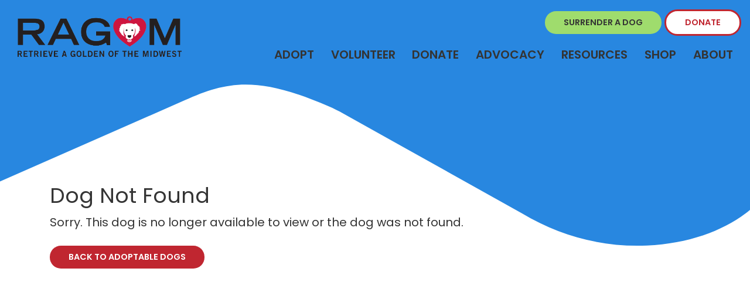

--- FILE ---
content_type: text/html; charset=UTF-8
request_url: https://ragom.org/dogs/23-207/
body_size: 12134
content:
<!DOCTYPE html>
<html lang="en-US">
<head>
    <meta charset="UTF-8">
    <meta name="viewport" content="width=device-width, initial-scale=1">
    <link rel="pingback" href="https://ragom.org/xmlrpc.php">
    <meta name='robots' content='index, follow, max-image-preview:large, max-snippet:-1, max-video-preview:-1' />
	<style>img:is([sizes="auto" i], [sizes^="auto," i]) { contain-intrinsic-size: 3000px 1500px }</style>
	
	<!-- This site is optimized with the Yoast SEO plugin v25.2 - https://yoast.com/wordpress/plugins/seo/ -->
	<title>Meet Ginger 23-207 - Retrieve a Golden of the Midwest</title>
	<meta name="description" content="Read more about Ginger..." />
	<link rel="canonical" href="https://ragom.org/dogs/23-207/" />
	<meta property="og:locale" content="en_US" />
	<meta property="og:type" content="article" />
	<meta property="og:title" content="Meet Ginger 23-207 - Retrieve a Golden of the Midwest" />
	<meta property="og:description" content="Read more about Ginger..." />
	<meta property="og:url" content="https://ragom.org/dogs/23-207/" />
	<meta property="og:site_name" content="Retrieve a Golden of the Midwest" />
	<meta property="article:publisher" content="https://www.facebook.com/RetrieveAGoldenOfTheMidwest/" />
	<meta property="og:image" content="https://ragom.org/wp-content/uploads/2021/03/logodog_cropped.jpg" />
	<meta property="og:image:width" content="1920" />
	<meta property="og:image:height" content="1415" />
	<meta property="og:image:type" content="image/jpeg" />
	<meta name="twitter:card" content="summary_large_image" />
	<meta name="twitter:site" content="@retrieveagolden" />
	<script type="application/ld+json" class="yoast-schema-graph">{"@context":"https://schema.org","@graph":[{"@type":"WebPage","@id":"https://ragom.org/dogs/23-207/","url":"https://ragom.org/dogs/23-207/","name":"Meet Ginger 23-207 - Retrieve a Golden of the Midwest","isPartOf":{"@id":"https://ragom.org/#website"},"datePublished":"2023-08-24T21:07:18+00:00","description":"Read more about Ginger...","breadcrumb":{"@id":"https://ragom.org/dogs/23-207/#breadcrumb"},"inLanguage":"en-US","potentialAction":[{"@type":"ReadAction","target":["https://ragom.org/dogs/23-207/"]}]},{"@type":"BreadcrumbList","@id":"https://ragom.org/dogs/23-207/#breadcrumb","itemListElement":[{"@type":"ListItem","position":1,"name":"Home","item":"https://ragom.org/"},{"@type":"ListItem","position":2,"name":"Dogs","item":"https://ragom.org/dogs/"},{"@type":"ListItem","position":3,"name":"Ginger 23-207"}]},{"@type":"WebSite","@id":"https://ragom.org/#website","url":"https://ragom.org/","name":"Retrieve a Golden of the Midwest","description":"Every Dog Deserves a Golden Life","publisher":{"@id":"https://ragom.org/#organization"},"potentialAction":[{"@type":"SearchAction","target":{"@type":"EntryPoint","urlTemplate":"https://ragom.org/?s={search_term_string}"},"query-input":{"@type":"PropertyValueSpecification","valueRequired":true,"valueName":"search_term_string"}}],"inLanguage":"en-US"},{"@type":"Organization","@id":"https://ragom.org/#organization","name":"Retrieve a Golden of the Midwest","url":"https://ragom.org/","logo":{"@type":"ImageObject","inLanguage":"en-US","@id":"https://ragom.org/#/schema/logo/image/","url":"https://ragom.org/wp-content/uploads/2021/08/LOGO.png","contentUrl":"https://ragom.org/wp-content/uploads/2021/08/LOGO.png","width":331,"height":82,"caption":"Retrieve a Golden of the Midwest"},"image":{"@id":"https://ragom.org/#/schema/logo/image/"},"sameAs":["https://www.facebook.com/RetrieveAGoldenOfTheMidwest/","https://x.com/retrieveagolden","https://www.instagram.com/retrieveagolden/","https://www.youtube.com/user/RAGOMDogs"]}]}</script>
	<!-- / Yoast SEO plugin. -->


<script type="text/javascript">
/* <![CDATA[ */
window._wpemojiSettings = {"baseUrl":"https:\/\/s.w.org\/images\/core\/emoji\/15.0.3\/72x72\/","ext":".png","svgUrl":"https:\/\/s.w.org\/images\/core\/emoji\/15.0.3\/svg\/","svgExt":".svg","source":{"concatemoji":"https:\/\/ragom.org\/wp-includes\/js\/wp-emoji-release.min.js?ver=6.7.4"}};
/*! This file is auto-generated */
!function(i,n){var o,s,e;function c(e){try{var t={supportTests:e,timestamp:(new Date).valueOf()};sessionStorage.setItem(o,JSON.stringify(t))}catch(e){}}function p(e,t,n){e.clearRect(0,0,e.canvas.width,e.canvas.height),e.fillText(t,0,0);var t=new Uint32Array(e.getImageData(0,0,e.canvas.width,e.canvas.height).data),r=(e.clearRect(0,0,e.canvas.width,e.canvas.height),e.fillText(n,0,0),new Uint32Array(e.getImageData(0,0,e.canvas.width,e.canvas.height).data));return t.every(function(e,t){return e===r[t]})}function u(e,t,n){switch(t){case"flag":return n(e,"\ud83c\udff3\ufe0f\u200d\u26a7\ufe0f","\ud83c\udff3\ufe0f\u200b\u26a7\ufe0f")?!1:!n(e,"\ud83c\uddfa\ud83c\uddf3","\ud83c\uddfa\u200b\ud83c\uddf3")&&!n(e,"\ud83c\udff4\udb40\udc67\udb40\udc62\udb40\udc65\udb40\udc6e\udb40\udc67\udb40\udc7f","\ud83c\udff4\u200b\udb40\udc67\u200b\udb40\udc62\u200b\udb40\udc65\u200b\udb40\udc6e\u200b\udb40\udc67\u200b\udb40\udc7f");case"emoji":return!n(e,"\ud83d\udc26\u200d\u2b1b","\ud83d\udc26\u200b\u2b1b")}return!1}function f(e,t,n){var r="undefined"!=typeof WorkerGlobalScope&&self instanceof WorkerGlobalScope?new OffscreenCanvas(300,150):i.createElement("canvas"),a=r.getContext("2d",{willReadFrequently:!0}),o=(a.textBaseline="top",a.font="600 32px Arial",{});return e.forEach(function(e){o[e]=t(a,e,n)}),o}function t(e){var t=i.createElement("script");t.src=e,t.defer=!0,i.head.appendChild(t)}"undefined"!=typeof Promise&&(o="wpEmojiSettingsSupports",s=["flag","emoji"],n.supports={everything:!0,everythingExceptFlag:!0},e=new Promise(function(e){i.addEventListener("DOMContentLoaded",e,{once:!0})}),new Promise(function(t){var n=function(){try{var e=JSON.parse(sessionStorage.getItem(o));if("object"==typeof e&&"number"==typeof e.timestamp&&(new Date).valueOf()<e.timestamp+604800&&"object"==typeof e.supportTests)return e.supportTests}catch(e){}return null}();if(!n){if("undefined"!=typeof Worker&&"undefined"!=typeof OffscreenCanvas&&"undefined"!=typeof URL&&URL.createObjectURL&&"undefined"!=typeof Blob)try{var e="postMessage("+f.toString()+"("+[JSON.stringify(s),u.toString(),p.toString()].join(",")+"));",r=new Blob([e],{type:"text/javascript"}),a=new Worker(URL.createObjectURL(r),{name:"wpTestEmojiSupports"});return void(a.onmessage=function(e){c(n=e.data),a.terminate(),t(n)})}catch(e){}c(n=f(s,u,p))}t(n)}).then(function(e){for(var t in e)n.supports[t]=e[t],n.supports.everything=n.supports.everything&&n.supports[t],"flag"!==t&&(n.supports.everythingExceptFlag=n.supports.everythingExceptFlag&&n.supports[t]);n.supports.everythingExceptFlag=n.supports.everythingExceptFlag&&!n.supports.flag,n.DOMReady=!1,n.readyCallback=function(){n.DOMReady=!0}}).then(function(){return e}).then(function(){var e;n.supports.everything||(n.readyCallback(),(e=n.source||{}).concatemoji?t(e.concatemoji):e.wpemoji&&e.twemoji&&(t(e.twemoji),t(e.wpemoji)))}))}((window,document),window._wpemojiSettings);
/* ]]> */
</script>
<style id='wp-emoji-styles-inline-css' type='text/css'>

	img.wp-smiley, img.emoji {
		display: inline !important;
		border: none !important;
		box-shadow: none !important;
		height: 1em !important;
		width: 1em !important;
		margin: 0 0.07em !important;
		vertical-align: -0.1em !important;
		background: none !important;
		padding: 0 !important;
	}
</style>
<link rel='stylesheet' id='wp-block-library-css' href='https://ragom.org/wp-includes/css/dist/block-library/style.min.css?ver=6.7.4' type='text/css' media='all' />
<style id='safe-svg-svg-icon-style-inline-css' type='text/css'>
.safe-svg-cover{text-align:center}.safe-svg-cover .safe-svg-inside{display:inline-block;max-width:100%}.safe-svg-cover svg{height:100%;max-height:100%;max-width:100%;width:100%}

</style>
<style id='classic-theme-styles-inline-css' type='text/css'>
/*! This file is auto-generated */
.wp-block-button__link{color:#fff;background-color:#32373c;border-radius:9999px;box-shadow:none;text-decoration:none;padding:calc(.667em + 2px) calc(1.333em + 2px);font-size:1.125em}.wp-block-file__button{background:#32373c;color:#fff;text-decoration:none}
</style>
<style id='global-styles-inline-css' type='text/css'>
:root{--wp--preset--aspect-ratio--square: 1;--wp--preset--aspect-ratio--4-3: 4/3;--wp--preset--aspect-ratio--3-4: 3/4;--wp--preset--aspect-ratio--3-2: 3/2;--wp--preset--aspect-ratio--2-3: 2/3;--wp--preset--aspect-ratio--16-9: 16/9;--wp--preset--aspect-ratio--9-16: 9/16;--wp--preset--color--black: #000000;--wp--preset--color--cyan-bluish-gray: #abb8c3;--wp--preset--color--white: #ffffff;--wp--preset--color--pale-pink: #f78da7;--wp--preset--color--vivid-red: #cf2e2e;--wp--preset--color--luminous-vivid-orange: #ff6900;--wp--preset--color--luminous-vivid-amber: #fcb900;--wp--preset--color--light-green-cyan: #7bdcb5;--wp--preset--color--vivid-green-cyan: #00d084;--wp--preset--color--pale-cyan-blue: #8ed1fc;--wp--preset--color--vivid-cyan-blue: #0693e3;--wp--preset--color--vivid-purple: #9b51e0;--wp--preset--gradient--vivid-cyan-blue-to-vivid-purple: linear-gradient(135deg,rgba(6,147,227,1) 0%,rgb(155,81,224) 100%);--wp--preset--gradient--light-green-cyan-to-vivid-green-cyan: linear-gradient(135deg,rgb(122,220,180) 0%,rgb(0,208,130) 100%);--wp--preset--gradient--luminous-vivid-amber-to-luminous-vivid-orange: linear-gradient(135deg,rgba(252,185,0,1) 0%,rgba(255,105,0,1) 100%);--wp--preset--gradient--luminous-vivid-orange-to-vivid-red: linear-gradient(135deg,rgba(255,105,0,1) 0%,rgb(207,46,46) 100%);--wp--preset--gradient--very-light-gray-to-cyan-bluish-gray: linear-gradient(135deg,rgb(238,238,238) 0%,rgb(169,184,195) 100%);--wp--preset--gradient--cool-to-warm-spectrum: linear-gradient(135deg,rgb(74,234,220) 0%,rgb(151,120,209) 20%,rgb(207,42,186) 40%,rgb(238,44,130) 60%,rgb(251,105,98) 80%,rgb(254,248,76) 100%);--wp--preset--gradient--blush-light-purple: linear-gradient(135deg,rgb(255,206,236) 0%,rgb(152,150,240) 100%);--wp--preset--gradient--blush-bordeaux: linear-gradient(135deg,rgb(254,205,165) 0%,rgb(254,45,45) 50%,rgb(107,0,62) 100%);--wp--preset--gradient--luminous-dusk: linear-gradient(135deg,rgb(255,203,112) 0%,rgb(199,81,192) 50%,rgb(65,88,208) 100%);--wp--preset--gradient--pale-ocean: linear-gradient(135deg,rgb(255,245,203) 0%,rgb(182,227,212) 50%,rgb(51,167,181) 100%);--wp--preset--gradient--electric-grass: linear-gradient(135deg,rgb(202,248,128) 0%,rgb(113,206,126) 100%);--wp--preset--gradient--midnight: linear-gradient(135deg,rgb(2,3,129) 0%,rgb(40,116,252) 100%);--wp--preset--font-size--small: 13px;--wp--preset--font-size--medium: 20px;--wp--preset--font-size--large: 36px;--wp--preset--font-size--x-large: 42px;--wp--preset--spacing--20: 0.44rem;--wp--preset--spacing--30: 0.67rem;--wp--preset--spacing--40: 1rem;--wp--preset--spacing--50: 1.5rem;--wp--preset--spacing--60: 2.25rem;--wp--preset--spacing--70: 3.38rem;--wp--preset--spacing--80: 5.06rem;--wp--preset--shadow--natural: 6px 6px 9px rgba(0, 0, 0, 0.2);--wp--preset--shadow--deep: 12px 12px 50px rgba(0, 0, 0, 0.4);--wp--preset--shadow--sharp: 6px 6px 0px rgba(0, 0, 0, 0.2);--wp--preset--shadow--outlined: 6px 6px 0px -3px rgba(255, 255, 255, 1), 6px 6px rgba(0, 0, 0, 1);--wp--preset--shadow--crisp: 6px 6px 0px rgba(0, 0, 0, 1);}:where(.is-layout-flex){gap: 0.5em;}:where(.is-layout-grid){gap: 0.5em;}body .is-layout-flex{display: flex;}.is-layout-flex{flex-wrap: wrap;align-items: center;}.is-layout-flex > :is(*, div){margin: 0;}body .is-layout-grid{display: grid;}.is-layout-grid > :is(*, div){margin: 0;}:where(.wp-block-columns.is-layout-flex){gap: 2em;}:where(.wp-block-columns.is-layout-grid){gap: 2em;}:where(.wp-block-post-template.is-layout-flex){gap: 1.25em;}:where(.wp-block-post-template.is-layout-grid){gap: 1.25em;}.has-black-color{color: var(--wp--preset--color--black) !important;}.has-cyan-bluish-gray-color{color: var(--wp--preset--color--cyan-bluish-gray) !important;}.has-white-color{color: var(--wp--preset--color--white) !important;}.has-pale-pink-color{color: var(--wp--preset--color--pale-pink) !important;}.has-vivid-red-color{color: var(--wp--preset--color--vivid-red) !important;}.has-luminous-vivid-orange-color{color: var(--wp--preset--color--luminous-vivid-orange) !important;}.has-luminous-vivid-amber-color{color: var(--wp--preset--color--luminous-vivid-amber) !important;}.has-light-green-cyan-color{color: var(--wp--preset--color--light-green-cyan) !important;}.has-vivid-green-cyan-color{color: var(--wp--preset--color--vivid-green-cyan) !important;}.has-pale-cyan-blue-color{color: var(--wp--preset--color--pale-cyan-blue) !important;}.has-vivid-cyan-blue-color{color: var(--wp--preset--color--vivid-cyan-blue) !important;}.has-vivid-purple-color{color: var(--wp--preset--color--vivid-purple) !important;}.has-black-background-color{background-color: var(--wp--preset--color--black) !important;}.has-cyan-bluish-gray-background-color{background-color: var(--wp--preset--color--cyan-bluish-gray) !important;}.has-white-background-color{background-color: var(--wp--preset--color--white) !important;}.has-pale-pink-background-color{background-color: var(--wp--preset--color--pale-pink) !important;}.has-vivid-red-background-color{background-color: var(--wp--preset--color--vivid-red) !important;}.has-luminous-vivid-orange-background-color{background-color: var(--wp--preset--color--luminous-vivid-orange) !important;}.has-luminous-vivid-amber-background-color{background-color: var(--wp--preset--color--luminous-vivid-amber) !important;}.has-light-green-cyan-background-color{background-color: var(--wp--preset--color--light-green-cyan) !important;}.has-vivid-green-cyan-background-color{background-color: var(--wp--preset--color--vivid-green-cyan) !important;}.has-pale-cyan-blue-background-color{background-color: var(--wp--preset--color--pale-cyan-blue) !important;}.has-vivid-cyan-blue-background-color{background-color: var(--wp--preset--color--vivid-cyan-blue) !important;}.has-vivid-purple-background-color{background-color: var(--wp--preset--color--vivid-purple) !important;}.has-black-border-color{border-color: var(--wp--preset--color--black) !important;}.has-cyan-bluish-gray-border-color{border-color: var(--wp--preset--color--cyan-bluish-gray) !important;}.has-white-border-color{border-color: var(--wp--preset--color--white) !important;}.has-pale-pink-border-color{border-color: var(--wp--preset--color--pale-pink) !important;}.has-vivid-red-border-color{border-color: var(--wp--preset--color--vivid-red) !important;}.has-luminous-vivid-orange-border-color{border-color: var(--wp--preset--color--luminous-vivid-orange) !important;}.has-luminous-vivid-amber-border-color{border-color: var(--wp--preset--color--luminous-vivid-amber) !important;}.has-light-green-cyan-border-color{border-color: var(--wp--preset--color--light-green-cyan) !important;}.has-vivid-green-cyan-border-color{border-color: var(--wp--preset--color--vivid-green-cyan) !important;}.has-pale-cyan-blue-border-color{border-color: var(--wp--preset--color--pale-cyan-blue) !important;}.has-vivid-cyan-blue-border-color{border-color: var(--wp--preset--color--vivid-cyan-blue) !important;}.has-vivid-purple-border-color{border-color: var(--wp--preset--color--vivid-purple) !important;}.has-vivid-cyan-blue-to-vivid-purple-gradient-background{background: var(--wp--preset--gradient--vivid-cyan-blue-to-vivid-purple) !important;}.has-light-green-cyan-to-vivid-green-cyan-gradient-background{background: var(--wp--preset--gradient--light-green-cyan-to-vivid-green-cyan) !important;}.has-luminous-vivid-amber-to-luminous-vivid-orange-gradient-background{background: var(--wp--preset--gradient--luminous-vivid-amber-to-luminous-vivid-orange) !important;}.has-luminous-vivid-orange-to-vivid-red-gradient-background{background: var(--wp--preset--gradient--luminous-vivid-orange-to-vivid-red) !important;}.has-very-light-gray-to-cyan-bluish-gray-gradient-background{background: var(--wp--preset--gradient--very-light-gray-to-cyan-bluish-gray) !important;}.has-cool-to-warm-spectrum-gradient-background{background: var(--wp--preset--gradient--cool-to-warm-spectrum) !important;}.has-blush-light-purple-gradient-background{background: var(--wp--preset--gradient--blush-light-purple) !important;}.has-blush-bordeaux-gradient-background{background: var(--wp--preset--gradient--blush-bordeaux) !important;}.has-luminous-dusk-gradient-background{background: var(--wp--preset--gradient--luminous-dusk) !important;}.has-pale-ocean-gradient-background{background: var(--wp--preset--gradient--pale-ocean) !important;}.has-electric-grass-gradient-background{background: var(--wp--preset--gradient--electric-grass) !important;}.has-midnight-gradient-background{background: var(--wp--preset--gradient--midnight) !important;}.has-small-font-size{font-size: var(--wp--preset--font-size--small) !important;}.has-medium-font-size{font-size: var(--wp--preset--font-size--medium) !important;}.has-large-font-size{font-size: var(--wp--preset--font-size--large) !important;}.has-x-large-font-size{font-size: var(--wp--preset--font-size--x-large) !important;}
:where(.wp-block-post-template.is-layout-flex){gap: 1.25em;}:where(.wp-block-post-template.is-layout-grid){gap: 1.25em;}
:where(.wp-block-columns.is-layout-flex){gap: 2em;}:where(.wp-block-columns.is-layout-grid){gap: 2em;}
:root :where(.wp-block-pullquote){font-size: 1.5em;line-height: 1.6;}
</style>
<link rel='stylesheet' id='rs-plugin-settings-css' href='https://ragom.org/wp-content/plugins/revslider/public/assets/css/rs6.css?ver=6.3.3' type='text/css' media='all' />
<style id='rs-plugin-settings-inline-css' type='text/css'>
#rs-demo-id {}
</style>
<style id='akismet-widget-style-inline-css' type='text/css'>

			.a-stats {
				--akismet-color-mid-green: #357b49;
				--akismet-color-white: #fff;
				--akismet-color-light-grey: #f6f7f7;

				max-width: 350px;
				width: auto;
			}

			.a-stats * {
				all: unset;
				box-sizing: border-box;
			}

			.a-stats strong {
				font-weight: 600;
			}

			.a-stats a.a-stats__link,
			.a-stats a.a-stats__link:visited,
			.a-stats a.a-stats__link:active {
				background: var(--akismet-color-mid-green);
				border: none;
				box-shadow: none;
				border-radius: 8px;
				color: var(--akismet-color-white);
				cursor: pointer;
				display: block;
				font-family: -apple-system, BlinkMacSystemFont, 'Segoe UI', 'Roboto', 'Oxygen-Sans', 'Ubuntu', 'Cantarell', 'Helvetica Neue', sans-serif;
				font-weight: 500;
				padding: 12px;
				text-align: center;
				text-decoration: none;
				transition: all 0.2s ease;
			}

			/* Extra specificity to deal with TwentyTwentyOne focus style */
			.widget .a-stats a.a-stats__link:focus {
				background: var(--akismet-color-mid-green);
				color: var(--akismet-color-white);
				text-decoration: none;
			}

			.a-stats a.a-stats__link:hover {
				filter: brightness(110%);
				box-shadow: 0 4px 12px rgba(0, 0, 0, 0.06), 0 0 2px rgba(0, 0, 0, 0.16);
			}

			.a-stats .count {
				color: var(--akismet-color-white);
				display: block;
				font-size: 1.5em;
				line-height: 1.4;
				padding: 0 13px;
				white-space: nowrap;
			}
		
</style>
<link rel='stylesheet' id='theme-css-css' href='https://ragom.org/wp-content/themes/capabl/dist//app.css?id=d39a2b0ab4e24785d29b' type='text/css' media='all' />
<script type="text/javascript" src="https://ragom.org/wp-includes/js/jquery/jquery.min.js?ver=3.7.1" id="jquery-core-js"></script>
<script type="text/javascript" src="https://ragom.org/wp-includes/js/jquery/jquery-migrate.min.js?ver=3.4.1" id="jquery-migrate-js"></script>
<script type="text/javascript" src="https://ragom.org/wp-content/plugins/revslider/public/assets/js/rbtools.min.js?ver=6.3.3" id="tp-tools-js"></script>
<script type="text/javascript" src="https://ragom.org/wp-content/plugins/revslider/public/assets/js/rs6.min.js?ver=6.3.3" id="revmin-js"></script>
<link rel="https://api.w.org/" href="https://ragom.org/wp-json/" /><link rel="alternate" title="JSON" type="application/json" href="https://ragom.org/wp-json/wp/v2/dogs/19417" /><link rel="alternate" title="oEmbed (JSON)" type="application/json+oembed" href="https://ragom.org/wp-json/oembed/1.0/embed?url=https%3A%2F%2Fragom.org%2Fdogs%2F23-207%2F" />
<link rel="alternate" title="oEmbed (XML)" type="text/xml+oembed" href="https://ragom.org/wp-json/oembed/1.0/embed?url=https%3A%2F%2Fragom.org%2Fdogs%2F23-207%2F&#038;format=xml" />
<meta name="generator" content="Elementor 3.29.1; features: e_font_icon_svg, additional_custom_breakpoints, e_local_google_fonts; settings: css_print_method-external, google_font-enabled, font_display-auto">
			<style>
				.e-con.e-parent:nth-of-type(n+4):not(.e-lazyloaded):not(.e-no-lazyload),
				.e-con.e-parent:nth-of-type(n+4):not(.e-lazyloaded):not(.e-no-lazyload) * {
					background-image: none !important;
				}
				@media screen and (max-height: 1024px) {
					.e-con.e-parent:nth-of-type(n+3):not(.e-lazyloaded):not(.e-no-lazyload),
					.e-con.e-parent:nth-of-type(n+3):not(.e-lazyloaded):not(.e-no-lazyload) * {
						background-image: none !important;
					}
				}
				@media screen and (max-height: 640px) {
					.e-con.e-parent:nth-of-type(n+2):not(.e-lazyloaded):not(.e-no-lazyload),
					.e-con.e-parent:nth-of-type(n+2):not(.e-lazyloaded):not(.e-no-lazyload) * {
						background-image: none !important;
					}
				}
			</style>
			<meta name="generator" content="Powered by Slider Revolution 6.3.3 - responsive, Mobile-Friendly Slider Plugin for WordPress with comfortable drag and drop interface." />
<link rel="icon" href="https://ragom.org/wp-content/uploads/2021/08/favicon-150x150.png" sizes="32x32" />
<link rel="icon" href="https://ragom.org/wp-content/uploads/2021/08/favicon.png" sizes="192x192" />
<link rel="apple-touch-icon" href="https://ragom.org/wp-content/uploads/2021/08/favicon.png" />
<meta name="msapplication-TileImage" content="https://ragom.org/wp-content/uploads/2021/08/favicon.png" />
<script type="text/javascript">function setREVStartSize(e){
			//window.requestAnimationFrame(function() {				 
				window.RSIW = window.RSIW===undefined ? window.innerWidth : window.RSIW;	
				window.RSIH = window.RSIH===undefined ? window.innerHeight : window.RSIH;	
				try {								
					var pw = document.getElementById(e.c).parentNode.offsetWidth,
						newh;
					pw = pw===0 || isNaN(pw) ? window.RSIW : pw;
					e.tabw = e.tabw===undefined ? 0 : parseInt(e.tabw);
					e.thumbw = e.thumbw===undefined ? 0 : parseInt(e.thumbw);
					e.tabh = e.tabh===undefined ? 0 : parseInt(e.tabh);
					e.thumbh = e.thumbh===undefined ? 0 : parseInt(e.thumbh);
					e.tabhide = e.tabhide===undefined ? 0 : parseInt(e.tabhide);
					e.thumbhide = e.thumbhide===undefined ? 0 : parseInt(e.thumbhide);
					e.mh = e.mh===undefined || e.mh=="" || e.mh==="auto" ? 0 : parseInt(e.mh,0);		
					if(e.layout==="fullscreen" || e.l==="fullscreen") 						
						newh = Math.max(e.mh,window.RSIH);					
					else{					
						e.gw = Array.isArray(e.gw) ? e.gw : [e.gw];
						for (var i in e.rl) if (e.gw[i]===undefined || e.gw[i]===0) e.gw[i] = e.gw[i-1];					
						e.gh = e.el===undefined || e.el==="" || (Array.isArray(e.el) && e.el.length==0)? e.gh : e.el;
						e.gh = Array.isArray(e.gh) ? e.gh : [e.gh];
						for (var i in e.rl) if (e.gh[i]===undefined || e.gh[i]===0) e.gh[i] = e.gh[i-1];
											
						var nl = new Array(e.rl.length),
							ix = 0,						
							sl;					
						e.tabw = e.tabhide>=pw ? 0 : e.tabw;
						e.thumbw = e.thumbhide>=pw ? 0 : e.thumbw;
						e.tabh = e.tabhide>=pw ? 0 : e.tabh;
						e.thumbh = e.thumbhide>=pw ? 0 : e.thumbh;					
						for (var i in e.rl) nl[i] = e.rl[i]<window.RSIW ? 0 : e.rl[i];
						sl = nl[0];									
						for (var i in nl) if (sl>nl[i] && nl[i]>0) { sl = nl[i]; ix=i;}															
						var m = pw>(e.gw[ix]+e.tabw+e.thumbw) ? 1 : (pw-(e.tabw+e.thumbw)) / (e.gw[ix]);					
						newh =  (e.gh[ix] * m) + (e.tabh + e.thumbh);
					}				
					if(window.rs_init_css===undefined) window.rs_init_css = document.head.appendChild(document.createElement("style"));					
					document.getElementById(e.c).height = newh+"px";
					window.rs_init_css.innerHTML += "#"+e.c+"_wrapper { height: "+newh+"px }";				
				} catch(e){
					console.log("Failure at Presize of Slider:" + e)
				}					   
			//});
		  };</script>
		<style type="text/css" id="wp-custom-css">
			/* 40th Anniversary Page */
.page-id-20916 main {
	background-image: none;
}

.styled-button .elementor-button-content-wrapper {
	flex-direction: column-reverse !important;
}

.styled-button .elementor-button-content-wrapper .elementor-button-icon svg {
	width: 2rem !important;
}

.styled-button .elementor-button-content-wrapper .elementor-button-icon svg path {
	fill: #f1c276 !important;
}

.ragom-gold {
	color: #f1c276;
}

.ragom-announcement-banner {
	display: flex;
	flex-direction: column;
	justify-content: center;
	align-items: center;
	gap: 2rem;
	padding: 1rem 1rem 2rem;
}

.ragom-announcement-banner img {
	border-radius: 1.25rem;
}
/* End 40th Anniversary Page */

@media (max-width: 767px){
	.about main{
	background-position: 40px 425px !important;
    background-size: 80%;
	}
	.ragom-sponsors .small-block .elementor-element.d-flex .elementor-widget-container{
	padding: 0!important;
		padding-top: 2rem!important;
}
	
		.ragom-sponsors .small-block .elementor-element.d-flex{
	display: inline-block!important;
}
	
		.ragom-sponsors .small-block .elementor-element.d-flex img{
	width: initial!important;
}
}

@media (min-width: 576px) and (max-width: 767px){
		.about main{
background-position: 40px 425px !important;
    background-size: 80%;
	}
}

@media (max-width: 991px) and (min-width: 576px){
	.homepage-hero, .homepage-hero .splide__slide, .homepage-hero .inner{
		height: 650px!important;
	}
	.homepage-hero__content{
		position: relative!important;
	}
	.homepage-hero .splide__slide img{
		max-height: 450px!important;
    width: 100%;
    object-fit: cover;
		object-position: top;
	}
}

@media (max-width: 575px){
	.homepage-hero, .homepage-hero .splide__slide, .homepage-hero .inner{
		height: 650px!important;
	}
	.homepage-hero__content{
		position: relative!important;
	}
	.homepage-hero .splide__slide img{
		max-height: 300px!important;
    width: 100%;
    object-fit: cover;
		object-position: top;
	}
			.homepage-hero .splide__slide .inner {
    transform: translateY(0)!important;
	}
}

/* home page slider updates 
 * KB 11.29.22 */
.home #header #main-nav {
    position: relative;
}
.homepage-hero, .homepage-hero .splide__slide {
    height: 750px;
}
.homepage-hero .splide__slide {    background-repeat: no-repeat;}

#header #mobile-menu {
    top: 130px;
}

@media (max-width: 991px){
	.home main#main {
    margin-top: 0!important;
	}
}
@media (min-width: 576px) and (max-width: 991px){
	#hero-blog {
    margin-top: 0!important;
	}
}

/* footer height update
 * KB 12.14.22 */
#footer {
    height: 520px;
}

.error404 main{
	    padding-bottom: 325px;
}

.page-template-page-template-adopted-dogs main, .page-template-page-template-memorials main, .page-template-page-template-events main{
    margin-top: -400px;
}

.adopt-form .gform_footer.top_label {
    display: none!important;
}

.adopt-form {
	font-size: 15px;
}		</style>
		    <script async defer src="https://kit.fontawesome.com/11c51b9ad3.js" crossorigin="anonymous"></script>
    <!-- Google Tag Manager -->
    <script>(function (w, d, s, l, i) {
            w[l] = w[l] || [];
            w[l].push({
                'gtm.start':
                    new Date().getTime(), event: 'gtm.js'
            });
            var f = d.getElementsByTagName(s)[0],
                j = d.createElement(s), dl = l != 'dataLayer' ? '&l=' + l : '';
            j.async = true;
            j.src =
                'https://www.googletagmanager.com/gtm.js?id=' + i + dl;
            f.parentNode.insertBefore(j, f);
        })(window, document, 'script', 'dataLayer', 'GTM-NZ2X9RJ');</script>
    <!-- End Google Tag Manager -->
</head>

<body class="dogs-template-default single single-dogs postid-19417 eio-default 23-207 elementor-default elementor-kit-61">
<!-- Google Tag Manager (noscript) -->
<noscript>
    <iframe src="https://www.googletagmanager.com/ns.html?id=GTM-NZ2X9RJ"
            height="0" width="0" style="display:none;visibility:hidden"></iframe>
</noscript>
<!-- End Google Tag Manager (noscript) -->
<div id="app">
    <div class="ie-notice alert alert-warning mb-0" role="alert">
        <div class="container-fluid">
            <div class="row">
                <div class="col-lg-9">
                    <span style="font-size: 1.5rem;"">We've noticed you are using Internet Explorer, a browser we no
                    longer support.</span>
                    <p>
                        Update your browser for more security, speed and the best experience on this site.
                    </p>
                </div>
                <div class="col-lg-3 d-flex align-items-center">
                    <a class="btn btn-primary" href="http://outdatedbrowser.com">Update your browser</a>
                </div>
            </div>

        </div>
    </div>
    <header id="header" style="height:420px;">
        <div class="container-fluid" id="main-nav">
            <div class="row d-flex align-items-center py-3">
                <div class="col-6 col-lg-3">
                    <a href="/"><img src="/wp-content/themes/capabl/images/RAGOM_logotype_horizontal.png"
                                     alt="Retrieve a Golden of the Midwest" width="100%"></a>
                </div>
                <div class="col-6 col-lg-9 text-right px-0">
                    <div class="row" id="header__cta">
                        <div class="col-12 text-right mb-0 mb-lg-3 px-0">
                            <a href="/surrender-dog" class="btn btn-blue" id="header__cta__surrender">Surrender A
                                Dog</a>
                            <a href="https://ragom.app.neoncrm.com/np/clients/ragom/donation.jsp?campaign=7766" target="_blank" class="btn btn-accent mt-2 mt-md-0">Donate</a>
                        </div>
                    </div>
                    <div class="d-none d-lg-block">
                        <div class="menu-primary-menu-container"><ul id="menu-primary-menu" class="menu text-uppercase mb-0 pl-0 d-inline-flex align-items-center"><li id="menu-item-24" class="menu-item menu-item-type-post_type menu-item-object-page menu-item-has-children menu-item-24"><a href="https://ragom.org/adopt/">Adopt</a>
<ul class="sub-menu">
	<li id="menu-item-421" class="menu-item menu-item-type-post_type menu-item-object-page menu-item-421"><a href="https://ragom.org/adoptable-dogs/">Adoptable Dogs</a></li>
	<li id="menu-item-527" class="menu-item menu-item-type-post_type menu-item-object-page menu-item-527"><a href="https://ragom.org/adopt/apply-to-adopt/">Apply To Adopt</a></li>
	<li id="menu-item-17700" class="menu-item menu-item-type-post_type menu-item-object-page menu-item-has-children menu-item-17700"><a href="https://ragom.org/adopt/post-adoption/">Post Adoption</a>
	<ul class="sub-menu">
		<li id="menu-item-18752" class="menu-item menu-item-type-post_type menu-item-object-page menu-item-18752"><a href="https://ragom.org/adopt/post-adoption/">Post Adoption Resources</a></li>
		<li id="menu-item-573" class="menu-item menu-item-type-post_type menu-item-object-page menu-item-573"><a href="https://ragom.org/adopt/adopted-dogs-updates/">Adopted Dogs</a></li>
		<li id="menu-item-570" class="menu-item menu-item-type-post_type menu-item-object-page menu-item-570"><a href="https://ragom.org/adopt/rainbow-bridge/">Rainbow Bridge</a></li>
	</ul>
</li>
</ul>
</li>
<li id="menu-item-28" class="menu-item menu-item-type-post_type menu-item-object-page menu-item-has-children menu-item-28"><a href="https://ragom.org/volunteer/">Volunteer</a>
<ul class="sub-menu">
	<li id="menu-item-344" class="menu-item menu-item-type-custom menu-item-object-custom menu-item-344"><a target="_blank" href="https://docs.google.com/forms/d/e/1FAIpQLSctFyFSP2XXz42a03ksJgJ12Rdox2QOnI91L47Njbn3ycxhXw/viewform">Volunteer Application</a></li>
	<li id="menu-item-382" class="menu-item menu-item-type-post_type menu-item-object-page menu-item-382"><a href="https://ragom.org/volunteer/transport/">Transport</a></li>
	<li id="menu-item-376" class="menu-item menu-item-type-post_type menu-item-object-page menu-item-376"><a href="https://ragom.org/foster-care/">Foster Care</a></li>
	<li id="menu-item-381" class="menu-item menu-item-type-post_type menu-item-object-page menu-item-381"><a href="https://ragom.org/volunteer/home-visits/">Home Visits</a></li>
</ul>
</li>
<li id="menu-item-387" class="menu-item menu-item-type-post_type menu-item-object-page menu-item-has-children menu-item-387"><a href="https://ragom.org/donate/">Donate</a>
<ul class="sub-menu">
	<li id="menu-item-507" class="menu-item menu-item-type-custom menu-item-object-custom menu-item-507"><a target="_blank" href="https://ragom.app.neoncrm.com/np/clients/ragom/donation.jsp?campaign=7766">Donate Now</a></li>
	<li id="menu-item-503" class="menu-item menu-item-type-post_type menu-item-object-page menu-item-503"><a href="https://ragom.org/donate/golden-givers-recurring-donation/">Golden Givers Recurring Donation</a></li>
	<li id="menu-item-508" class="menu-item menu-item-type-custom menu-item-object-custom menu-item-508"><a target="_blank" href="https://ragom.app.neoncrm.com/np/clients/ragom/donation.jsp?campaign=7769">Honor or Memorial Donation</a></li>
	<li id="menu-item-509" class="menu-item menu-item-type-custom menu-item-object-custom menu-item-509"><a target="_blank" href="https://ragom.app.neoncrm.com/np/clients/ragom/donation.jsp?campaign=7770">Sponsor A Dog</a></li>
	<li id="menu-item-502" class="menu-item menu-item-type-post_type menu-item-object-page menu-item-502"><a href="https://ragom.org/donate/estate-planning/">Estate Planning</a></li>
	<li id="menu-item-506" class="menu-item menu-item-type-post_type menu-item-object-page menu-item-506"><a href="https://ragom.org/donate/where-your-money-goes/">Where Your Money Goes</a></li>
</ul>
</li>
<li id="menu-item-20875" class="menu-item menu-item-type-post_type menu-item-object-page menu-item-has-children menu-item-20875"><a href="https://ragom.org/advocacy/">Advocacy</a>
<ul class="sub-menu">
	<li id="menu-item-20876" class="menu-item menu-item-type-post_type menu-item-object-page menu-item-20876"><a href="https://ragom.org/advocacy/legislation/">Legislation</a></li>
	<li id="menu-item-20507" class="menu-item menu-item-type-post_type menu-item-object-page menu-item-20507"><a href="https://ragom.org/why-choose-rescue/">Why Choose Rescue</a></li>
	<li id="menu-item-20364" class="menu-item menu-item-type-post_type menu-item-object-page menu-item-20364"><a href="https://ragom.org/resources/choosing-a-reputable-breeder/">Choosing a Reputable Breeder</a></li>
</ul>
</li>
<li id="menu-item-393" class="menu-item menu-item-type-post_type menu-item-object-page menu-item-has-children menu-item-393"><a href="https://ragom.org/resources/">Resources</a>
<ul class="sub-menu">
	<li id="menu-item-862" class="menu-item menu-item-type-post_type menu-item-object-page menu-item-has-children menu-item-862"><a href="https://ragom.org/adopt/about-our-dogs/">About Our Dogs <i class="fas fa-chevron-right"></i></a>
	<ul class="sub-menu">
		<li id="menu-item-327" class="menu-item menu-item-type-post_type menu-item-object-page menu-item-327"><a href="https://ragom.org/adopt/golden-retriever/">The Golden Retriever</a></li>
		<li id="menu-item-325" class="menu-item menu-item-type-post_type menu-item-object-page menu-item-325"><a href="https://ragom.org/adopt/retired-breeding-dogs/">Retired Breeding Dogs</a></li>
		<li id="menu-item-326" class="menu-item menu-item-type-post_type menu-item-object-page menu-item-326"><a href="https://ragom.org/adopt/senior-dogs/">Senior Dogs</a></li>
		<li id="menu-item-324" class="menu-item menu-item-type-post_type menu-item-object-page menu-item-324"><a href="https://ragom.org/adopt/puppies/">Puppies</a></li>
		<li id="menu-item-323" class="menu-item menu-item-type-post_type menu-item-object-page menu-item-323"><a href="https://ragom.org/adopt/international-rescue-dogs/">International Rescue Dogs</a></li>
	</ul>
</li>
	<li id="menu-item-543" class="menu-item menu-item-type-post_type menu-item-object-page menu-item-543"><a href="https://ragom.org/resources/lost-ragom-dogs/">Lost RAGOM Dogs</a></li>
	<li id="menu-item-540" class="menu-item menu-item-type-post_type menu-item-object-page menu-item-540"><a href="https://ragom.org/resources/behavior-training/">Behavior &#038; Training</a></li>
	<li id="menu-item-542" class="menu-item menu-item-type-post_type menu-item-object-page menu-item-542"><a href="https://ragom.org/resources/health-wellness/">Health &#038; Wellness</a></li>
	<li id="menu-item-541" class="menu-item menu-item-type-post_type menu-item-object-page menu-item-541"><a href="https://ragom.org/resources/children-dogs/">Children &#038; Dogs</a></li>
</ul>
</li>
<li id="menu-item-29" class="menu-item menu-item-type-custom menu-item-object-custom menu-item-29"><a target="_blank" href="https://shop.ragom.org/">Shop</a></li>
<li id="menu-item-23" class="menu-item menu-item-type-post_type menu-item-object-page menu-item-has-children menu-item-23"><a href="https://ragom.org/about/">About</a>
<ul class="sub-menu">
	<li id="menu-item-291" class="menu-item menu-item-type-post_type menu-item-object-page menu-item-291"><a href="https://ragom.org/about/our-story/">Our Story</a></li>
	<li id="menu-item-865" class="menu-item menu-item-type-post_type menu-item-object-page menu-item-865"><a href="https://ragom.org/about/">Our Mission</a></li>
	<li id="menu-item-413" class="menu-item menu-item-type-post_type menu-item-object-page menu-item-413"><a href="https://ragom.org/about/ragom-board/">RAGOM Board</a></li>
	<li id="menu-item-419" class="menu-item menu-item-type-post_type menu-item-object-page menu-item-419"><a href="https://ragom.org/events/">Events</a></li>
	<li id="menu-item-871" class="menu-item menu-item-type-post_type menu-item-object-page menu-item-871"><a href="https://ragom.org/ragom-news/">RAGOM News</a></li>
	<li id="menu-item-21241" class="menu-item menu-item-type-post_type menu-item-object-page menu-item-21241"><a href="https://ragom.org/ragom-calendar-details/">RAGOM Calendar</a></li>
	<li id="menu-item-288" class="menu-item menu-item-type-post_type menu-item-object-page menu-item-288"><a href="https://ragom.org/contact-us/">Contact Us</a></li>
</ul>
</li>
</ul></div>                    </div>
                    <div class="text-right d-block d-lg-none">
                        <button id="mobile-menu-button" class="hamburger hamburger--arrow d-inline-flex"
                                type="button" tabindex="0"
                                aria-label="Menu" aria-controls="mobile-menu">
                              <span class="hamburger-box">
                                <span class="hamburger-inner"></span>
                              </span>
                        </button>
                    </div>

                </div>
            </div>
        </div>
        <nav id="mobile-menu" class="d-lg-none text-center pb-2" style="opacity: 0; transition: opacity 500ms">
            <div class="container-fluid h-100 p-0">
                <div class="row h-100 m-auto p-0">
                    <div class="col-12 px-0">
                        <div class="menu-mobile-menu-container"><ul id="menu-mobile-menu" class="text-uppercase pl-0 mb-0 text-left"><li id="menu-item-685" class="menu-item menu-item-type-post_type menu-item-object-page menu-item-home menu-item-685"><a href="https://ragom.org/">Home</a></li>
<li id="menu-item-686" class="menu-item menu-item-type-post_type menu-item-object-page menu-item-has-children menu-item-686"><a href="https://ragom.org/adopt/">Adopt</a>
<ul class="sub-menu">
	<li id="menu-item-696" class="menu-item menu-item-type-post_type menu-item-object-page menu-item-696"><a href="https://ragom.org/adoptable-dogs/">Adoptable Dogs</a></li>
	<li id="menu-item-18761" class="menu-item menu-item-type-post_type menu-item-object-page menu-item-18761"><a href="https://ragom.org/adopt/apply-to-adopt/">Apply to Adopt</a></li>
	<li id="menu-item-18762" class="menu-item menu-item-type-post_type menu-item-object-page menu-item-has-children menu-item-18762"><a href="https://ragom.org/adopt/post-adoption/">Post Adoption</a>
	<ul class="sub-menu">
		<li id="menu-item-18763" class="menu-item menu-item-type-post_type menu-item-object-page menu-item-18763"><a href="https://ragom.org/adopt/post-adoption/">Post Adoption Resources</a></li>
		<li id="menu-item-687" class="menu-item menu-item-type-post_type menu-item-object-page menu-item-687"><a href="https://ragom.org/adopt/adopted-dogs-updates/">Adopted Dogs</a></li>
		<li id="menu-item-690" class="menu-item menu-item-type-post_type menu-item-object-page menu-item-690"><a href="https://ragom.org/adopt/rainbow-bridge/">Rainbow Bridge</a></li>
	</ul>
</li>
</ul>
</li>
<li id="menu-item-699" class="menu-item menu-item-type-post_type menu-item-object-page menu-item-has-children menu-item-699"><a href="https://ragom.org/volunteer/">Volunteer</a>
<ul class="sub-menu">
	<li id="menu-item-705" class="menu-item menu-item-type-custom menu-item-object-custom menu-item-705"><a target="_blank" href="https://docs.google.com/forms/d/e/1FAIpQLSctFyFSP2XXz42a03ksJgJ12Rdox2QOnI91L47Njbn3ycxhXw/viewform">Volunteer Application</a></li>
	<li id="menu-item-702" class="menu-item menu-item-type-post_type menu-item-object-page menu-item-702"><a href="https://ragom.org/volunteer/transport/">Transport</a></li>
	<li id="menu-item-707" class="menu-item menu-item-type-post_type menu-item-object-page menu-item-707"><a href="https://ragom.org/foster-care/">Foster Care</a></li>
	<li id="menu-item-700" class="menu-item menu-item-type-post_type menu-item-object-page menu-item-700"><a href="https://ragom.org/volunteer/home-visits/">Home Visits</a></li>
</ul>
</li>
<li id="menu-item-708" class="menu-item menu-item-type-post_type menu-item-object-page menu-item-has-children menu-item-708"><a href="https://ragom.org/donate/">Donate</a>
<ul class="sub-menu">
	<li id="menu-item-714" class="menu-item menu-item-type-custom menu-item-object-custom menu-item-714"><a target="_blank" href="https://ragom.app.neoncrm.com/np/clients/ragom/donation.jsp?campaign=7767">Donate Now</a></li>
	<li id="menu-item-710" class="menu-item menu-item-type-post_type menu-item-object-page menu-item-710"><a href="https://ragom.org/donate/golden-givers-recurring-donation/">Golden Givers Recurring Donation</a></li>
	<li id="menu-item-715" class="menu-item menu-item-type-custom menu-item-object-custom menu-item-715"><a target="_blank" href="https://ragom.app.neoncrm.com/np/clients/ragom/donation.jsp?campaign=7754&#038;&#038;test=true">Honor or Memorial Donation</a></li>
	<li id="menu-item-716" class="menu-item menu-item-type-custom menu-item-object-custom menu-item-716"><a target="_blank" href="https://ragom.app.neoncrm.com/np/clients/ragom/donation.jsp?campaign=7755&#038;&#038;test=true">Sponsor A Dog</a></li>
	<li id="menu-item-709" class="menu-item menu-item-type-post_type menu-item-object-page menu-item-709"><a href="https://ragom.org/donate/estate-planning/">Estate Planning</a></li>
	<li id="menu-item-713" class="menu-item menu-item-type-post_type menu-item-object-page menu-item-713"><a href="https://ragom.org/donate/where-your-money-goes/">Where Your Money Goes</a></li>
</ul>
</li>
<li id="menu-item-20878" class="menu-item menu-item-type-post_type menu-item-object-page menu-item-has-children menu-item-20878"><a href="https://ragom.org/advocacy/">Advocacy</a>
<ul class="sub-menu">
	<li id="menu-item-20879" class="menu-item menu-item-type-post_type menu-item-object-page menu-item-20879"><a href="https://ragom.org/advocacy/legislation/">Legislation</a></li>
	<li id="menu-item-20506" class="menu-item menu-item-type-post_type menu-item-object-page menu-item-20506"><a href="https://ragom.org/why-choose-rescue/">Why Choose Rescue</a></li>
	<li id="menu-item-20365" class="menu-item menu-item-type-post_type menu-item-object-page menu-item-20365"><a href="https://ragom.org/resources/choosing-a-reputable-breeder/">Choosing a Reputable Breeder</a></li>
</ul>
</li>
<li id="menu-item-717" class="menu-item menu-item-type-post_type menu-item-object-page menu-item-has-children menu-item-717"><a href="https://ragom.org/resources/">Resources</a>
<ul class="sub-menu">
	<li id="menu-item-697" class="menu-item menu-item-type-custom menu-item-object-custom menu-item-has-children menu-item-697"><a href="#">About Our Dogs</a>
	<ul class="sub-menu">
		<li id="menu-item-694" class="menu-item menu-item-type-post_type menu-item-object-page menu-item-694"><a href="https://ragom.org/adopt/senior-dogs/">Senior Dogs</a></li>
		<li id="menu-item-695" class="menu-item menu-item-type-post_type menu-item-object-page menu-item-695"><a href="https://ragom.org/adopt/golden-retriever/">The Golden Retriever</a></li>
		<li id="menu-item-693" class="menu-item menu-item-type-post_type menu-item-object-page menu-item-693"><a href="https://ragom.org/adopt/retired-breeding-dogs/">Retired Breeding Dogs</a></li>
		<li id="menu-item-689" class="menu-item menu-item-type-post_type menu-item-object-page menu-item-689"><a href="https://ragom.org/adopt/international-rescue-dogs/">International Rescue Dogs</a></li>
		<li id="menu-item-692" class="menu-item menu-item-type-post_type menu-item-object-page menu-item-692"><a href="https://ragom.org/adopt/puppies/">Puppies</a></li>
	</ul>
</li>
	<li id="menu-item-721" class="menu-item menu-item-type-post_type menu-item-object-page menu-item-721"><a href="https://ragom.org/resources/lost-ragom-dogs/">Lost RAGOM Dogs</a></li>
	<li id="menu-item-718" class="menu-item menu-item-type-post_type menu-item-object-page menu-item-718"><a href="https://ragom.org/resources/behavior-training/">Behavior &#038; Training</a></li>
	<li id="menu-item-720" class="menu-item menu-item-type-post_type menu-item-object-page menu-item-720"><a href="https://ragom.org/resources/health-wellness/">Health &#038; Wellness</a></li>
	<li id="menu-item-719" class="menu-item menu-item-type-post_type menu-item-object-page menu-item-719"><a href="https://ragom.org/resources/children-dogs/">Children &#038; Dogs</a></li>
</ul>
</li>
<li id="menu-item-723" class="menu-item menu-item-type-custom menu-item-object-custom menu-item-723"><a target="_blank" href="https://shop.ragom.org/">Shop</a></li>
<li id="menu-item-724" class="menu-item menu-item-type-post_type menu-item-object-page menu-item-has-children menu-item-724"><a href="https://ragom.org/about/">About</a>
<ul class="sub-menu">
	<li id="menu-item-726" class="menu-item menu-item-type-post_type menu-item-object-page menu-item-726"><a href="https://ragom.org/about/our-story/">Our Story</a></li>
	<li id="menu-item-1130" class="menu-item menu-item-type-post_type menu-item-object-page menu-item-1130"><a href="https://ragom.org/about/">Our Mission</a></li>
	<li id="menu-item-727" class="menu-item menu-item-type-post_type menu-item-object-page menu-item-727"><a href="https://ragom.org/about/ragom-board/">RAGOM Board</a></li>
	<li id="menu-item-729" class="menu-item menu-item-type-post_type menu-item-object-page menu-item-729"><a href="https://ragom.org/events/">Events</a></li>
	<li id="menu-item-787" class="menu-item menu-item-type-post_type menu-item-object-page menu-item-787"><a href="https://ragom.org/news-blog/">News</a></li>
	<li id="menu-item-728" class="menu-item menu-item-type-post_type menu-item-object-page menu-item-728"><a href="https://ragom.org/contact-us/">Contact Us</a></li>
</ul>
</li>
</ul></div>                    </div>
                </div>
            </div>
        </nav>

    </header>    <div class="single-dog">
        <main id="main">
            <div class="container">
                <h1 style="">Dog Not Found</h1>
                Sorry. This dog is no longer available to view or the dog was not found.
                <div class="mt-4">
                    <a href="/adoptable-dogs" class="btn btn-primary">Back to Adoptable Dogs</a>
                </div>
            </div>
        </main>
    </div>

</div> <!-- End #app -->

<footer id="footer" class="position-relative">
    <div class="container-fluid container-lg py-4 position-absolute" id="footer__wrapper">
        <div class="row">
            <div class="col-12">
                <a href="/"><img src="/wp-content/themes/capabl/images/RAGOM_logotype_horizontal.png" alt="RAGOM"
                                 width="100%"></a>
            </div>
        </div>
        <div class="row d-flex align-items-start pt-4">
            <div class="col-lg-6 pb-3 pb-lg-0">
                <p class="mb-0"><a
                            href="https://www.google.com/maps/place/Retrieve+a+Golden+of+the+Midwest+(RAGOM)/@44.8967421,-93.452483,17z/data=!3m1!4b1!4m5!3m4!1s0x87f61f1995ad5a45:0xe668155e00bdcc7a!8m2!3d44.8967421!4d-93.450289"
                            target="_blank"><i class="fas fa-map-marker-alt"></i> 5800 Baker Road, Suite 120,
                        Minnetonka, MN 55345</a>
                </p>
<!--                <p class="mb-0"><a href="tel:+1-952-946-8070" class="ga-phone"><i class="fas fa-phone-alt"></i> (952)-->
<!--                        946-8070</a></p>-->
                <p class="mb-0"><a href="tel:+1-612-547-9004"><i class="fas fa-phone-alt"></i> <strong>Lost
                            Dog Only: </strong>(612) 547-9004</a></p>
                <p class="mb-0"><a href="mailto:rescue@ragom.org"><i class="fas fa-envelope"></i> rescue@ragom.org</a>
                <p class="mb-0"><a href="mailto:application@ragom.org"><i class="fas fa-envelope"></i> <strong>Application Questions:</strong> application@ragom.org</a>
                </p>
            </div>
            <div class="col-lg-6 col-md-7 col-11 text-left text-lg-right">
                <div class="menu-footer-menu-container"><ul id="menu-footer-menu" class="menu text-uppercase mb-1 pl-0"><li id="menu-item-30" class="menu-item menu-item-type-post_type menu-item-object-page menu-item-home menu-item-30"><a href="https://ragom.org/">Home</a></li>
<li id="menu-item-32" class="menu-item menu-item-type-post_type menu-item-object-page menu-item-32"><a href="https://ragom.org/adopt/">Adopt</a></li>
<li id="menu-item-34" class="menu-item menu-item-type-post_type menu-item-object-page menu-item-34"><a href="https://ragom.org/foster-care/">Foster</a></li>
<li id="menu-item-455" class="menu-item menu-item-type-post_type menu-item-object-page menu-item-455"><a href="https://ragom.org/volunteer/">Volunteer</a></li>
</ul></div>                <div class="menu-footer-menu-2-container"><ul id="menu-footer-menu-2" class="menu text-uppercase mb-1 pl-0"><li id="menu-item-388" class="menu-item menu-item-type-post_type menu-item-object-page menu-item-388"><a href="https://ragom.org/donate/">Donate</a></li>
<li id="menu-item-20883" class="menu-item menu-item-type-post_type menu-item-object-page menu-item-20883"><a href="https://ragom.org/advocacy/">Advocacy</a></li>
<li id="menu-item-454" class="menu-item menu-item-type-post_type menu-item-object-page menu-item-454"><a href="https://ragom.org/resources/">Resources</a></li>
<li id="menu-item-457" class="menu-item menu-item-type-custom menu-item-object-custom menu-item-457"><a target="_blank" href="https://shop.ragom.org/">SHOP</a></li>
<li id="menu-item-456" class="menu-item menu-item-type-post_type menu-item-object-page menu-item-456"><a href="https://ragom.org/about/">About</a></li>
</ul></div>                <a href="https://ragom.org/volunteer-login/" class="btn btn-secondary mt-4 mt-sm-2 mb-2" target="_blank">Volunteer Login</a>
                <p id="footer__copyright"><small>© 1999-2026 Retrieve a Golden of the Midwest, Inc.
                        All rights reserved.
                    </small></p>
            </div>
            <div class="col-sm-4 d-none d-sm-block d-lg-none"></div>
        </div>
    </div>
    <div id="footer__scroll">
        <button><i class="fas fa-chevron-up fa-2x"></i></button>
    </div>
</footer>
<section id="footer__sitemap">
    <div class="container">
        <div class="row">
            <div class="col-12 text-center py-3 d-none d-md-block">
                <ul class="pl-0 mb-0 text-uppercase d-inline-flex">
                    <li><a href="/ragom-news/">RAGOM News</a></li>
                    <li class="footer__sitemap__divider">|</li>
                    <li><a href="/sitemap">Sitemap</a></li>
                    <li class="footer__sitemap__divider">|</li>
                    <li><a href="/privacy-policy">Privacy Policy</a></li>
                    <li class="footer__sitemap__divider">|</li>
                    <li><a href="https://www.facebook.com/RetrieveAGoldenOfTheMidwest/" target="_blank"><i
                                    class="fab fa-facebook-f fa-lg"></i></a></li>
                    <li><a href="https://www.instagram.com/retrieveagolden/" target="_blank"><i
                                    class="fab fa-instagram fa-lg"></i></a></li>
                    <li><a href="https://www.youtube.com/user/RAGOMDogs" target="_blank"><i
                                    class="fab fa-youtube fa-lg"></i></a></li>
                </ul>
            </div>
            <div class="col-12 text-center pt-3 d-md-none">
                <ul class="pl-0 mb-0 text-uppercase d-inline-block">
                    <li><a href="/ragom-news/">RAGOM News</a></li>
                    <li><a href="/sitemap">Sitemap</a></li>
                    <li><a href="/privacy-policy">Privacy Policy</a></li>
                </ul>
            </div>
            <div class="col-12 text-center pt-2 pb-3 d-md-none">
                <ul class="pl-0 mb-0 d-inline-flex">
                    <li><a href="https://www.facebook.com/RetrieveAGoldenOfTheMidwest/" target="_blank"><i
                                    class="fab fa-facebook-f fa-lg"></i></a></li>
                    <li><a href="https://www.instagram.com/retrieveagolden/" target="_blank"><i
                                    class="fab fa-instagram fa-lg"></i></a></li>
                    <li><a href="https://www.youtube.com/user/RAGOMDogs" target="_blank"><i
                                    class="fab fa-youtube fa-lg"></i></a></li>
                </ul>
            </div>
        </div>
    </div>
</section>


			<script>
				const lazyloadRunObserver = () => {
					const lazyloadBackgrounds = document.querySelectorAll( `.e-con.e-parent:not(.e-lazyloaded)` );
					const lazyloadBackgroundObserver = new IntersectionObserver( ( entries ) => {
						entries.forEach( ( entry ) => {
							if ( entry.isIntersecting ) {
								let lazyloadBackground = entry.target;
								if( lazyloadBackground ) {
									lazyloadBackground.classList.add( 'e-lazyloaded' );
								}
								lazyloadBackgroundObserver.unobserve( entry.target );
							}
						});
					}, { rootMargin: '200px 0px 200px 0px' } );
					lazyloadBackgrounds.forEach( ( lazyloadBackground ) => {
						lazyloadBackgroundObserver.observe( lazyloadBackground );
					} );
				};
				const events = [
					'DOMContentLoaded',
					'elementor/lazyload/observe',
				];
				events.forEach( ( event ) => {
					document.addEventListener( event, lazyloadRunObserver );
				} );
			</script>
			<script type="text/javascript" src="https://ragom.org/wp-content/themes/capabl/dist//app.js?id=1e9b0d777a4b13591f6e" id="theme-js-js"></script>
<script>(function(){function c(){var b=a.contentDocument||a.contentWindow.document;if(b){var d=b.createElement('script');d.innerHTML="window.__CF$cv$params={r:'9bf189d50b01962d',t:'MTc2ODYwNzY3MC4wMDAwMDA='};var a=document.createElement('script');a.nonce='';a.src='/cdn-cgi/challenge-platform/scripts/jsd/main.js';document.getElementsByTagName('head')[0].appendChild(a);";b.getElementsByTagName('head')[0].appendChild(d)}}if(document.body){var a=document.createElement('iframe');a.height=1;a.width=1;a.style.position='absolute';a.style.top=0;a.style.left=0;a.style.border='none';a.style.visibility='hidden';document.body.appendChild(a);if('loading'!==document.readyState)c();else if(window.addEventListener)document.addEventListener('DOMContentLoaded',c);else{var e=document.onreadystatechange||function(){};document.onreadystatechange=function(b){e(b);'loading'!==document.readyState&&(document.onreadystatechange=e,c())}}}})();</script></body>
</html><script>
    let viewed = [];
    if (localStorage.getItem('recently-viewed')) {
        viewed = JSON.parse(localStorage.getItem('recently-viewed'));
    }
    viewed.push();
    localStorage.setItem('recently-viewed', JSON.stringify(viewed));
    // console.log(localStorage.getItem('recently-viewed'));
</script>

--- FILE ---
content_type: image/svg+xml
request_url: https://ragom.org/wp-content/themes/capabl/images/footer-new-blue.svg
body_size: -21
content:
<svg width="1440" height="523" viewBox="0 0 1440 523" fill="none" xmlns="http://www.w3.org/2000/svg">
<path d="M-39 16.6481L10.816 65.8462C35.724 90.4452 64.9224 109.904 96.981 122.999C181.001 157.022 251.077 160.938 292.074 160.081C371.446 158.368 434.371 136.706 464.881 125.814C574.643 86.8961 595.022 44.5515 693.701 16.8929C703.95 13.9557 771.762 -4.40182 849.823 0.98304C1017.74 12.6094 1072.56 123.366 1195.44 156.41C1273.26 177.337 1396.37 171.952 1582.76 30.355C1582.88 273.531 1582.88 516.828 1583 760.004H-39V16.6481Z" fill="#2887E0"/>
</svg>


--- FILE ---
content_type: application/javascript
request_url: https://ragom.org/wp-content/themes/capabl/dist//app.js?id=1e9b0d777a4b13591f6e
body_size: 203424
content:
/*! For license information please see app.js.LICENSE.txt */
!function(e){var t={};function n(i){if(t[i])return t[i].exports;var r=t[i]={i:i,l:!1,exports:{}};return e[i].call(r.exports,r,r.exports,n),r.l=!0,r.exports}n.m=e,n.c=t,n.d=function(e,t,i){n.o(e,t)||Object.defineProperty(e,t,{enumerable:!0,get:i})},n.r=function(e){"undefined"!=typeof Symbol&&Symbol.toStringTag&&Object.defineProperty(e,Symbol.toStringTag,{value:"Module"}),Object.defineProperty(e,"__esModule",{value:!0})},n.t=function(e,t){if(1&t&&(e=n(e)),8&t)return e;if(4&t&&"object"==typeof e&&e&&e.__esModule)return e;var i=Object.create(null);if(n.r(i),Object.defineProperty(i,"default",{enumerable:!0,value:e}),2&t&&"string"!=typeof e)for(var r in e)n.d(i,r,function(t){return e[t]}.bind(null,r));return i},n.n=function(e){var t=e&&e.__esModule?function(){return e.default}:function(){return e};return n.d(t,"a",t),t},n.o=function(e,t){return Object.prototype.hasOwnProperty.call(e,t)},n.p="/",n(n.s=0)}({"/xfr":function(e,t,n){"use strict";function i(e){return(i="function"==typeof Symbol&&"symbol"==typeof Symbol.iterator?function(e){return typeof e}:function(e){return e&&"function"==typeof Symbol&&e.constructor===Symbol&&e!==Symbol.prototype?"symbol":typeof e})(e)}function r(e){return null!==e&&"object"===i(e)&&"constructor"in e&&e.constructor===Object}function o(e,t){void 0===e&&(e={}),void 0===t&&(t={}),Object.keys(t).forEach((function(n){void 0===e[n]?e[n]=t[n]:r(t[n])&&r(e[n])&&Object.keys(t[n]).length>0&&o(e[n],t[n])}))}n.d(t,"a",(function(){return s})),n.d(t,"b",(function(){return u}));var a={body:{},addEventListener:function(){},removeEventListener:function(){},activeElement:{blur:function(){},nodeName:""},querySelector:function(){return null},querySelectorAll:function(){return[]},getElementById:function(){return null},createEvent:function(){return{initEvent:function(){}}},createElement:function(){return{children:[],childNodes:[],style:{},setAttribute:function(){},getElementsByTagName:function(){return[]}}},createElementNS:function(){return{}},importNode:function(){return null},location:{hash:"",host:"",hostname:"",href:"",origin:"",pathname:"",protocol:"",search:""}};function s(){var e="undefined"!=typeof document?document:{};return o(e,a),e}var l={document:a,navigator:{userAgent:""},location:{hash:"",host:"",hostname:"",href:"",origin:"",pathname:"",protocol:"",search:""},history:{replaceState:function(){},pushState:function(){},go:function(){},back:function(){}},CustomEvent:function(){return this},addEventListener:function(){},removeEventListener:function(){},getComputedStyle:function(){return{getPropertyValue:function(){return""}}},Image:function(){},Date:function(){},screen:{},setTimeout:function(){},clearTimeout:function(){},matchMedia:function(){return{}},requestAnimationFrame:function(e){return"undefined"==typeof setTimeout?(e(),null):setTimeout(e,0)},cancelAnimationFrame:function(e){"undefined"!=typeof setTimeout&&clearTimeout(e)}};function u(){var e="undefined"!=typeof window?window:{};return o(e,l),e}},0:function(e,t,n){n("ERIh"),e.exports=n("QdDn")},"0mEq":function(e,t){},"0ybl":function(e,t,n){"use strict";n("0mEq")},"2SVd":function(e,t,n){"use strict";e.exports=function(e){return/^([a-z][a-z\d\+\-\.]*:)?\/\//i.test(e)}},"5Zkl":function(e,t,n){"use strict";n("WVIL")},"5oMp":function(e,t,n){"use strict";e.exports=function(e,t){return t?e.replace(/\/+$/,"")+"/"+t.replace(/^\/+/,""):e}},"6/i9":function(e,t,n){"use strict";n("BV90")},"6xjB":function(e,t,n){"use strict";n("d23k")},"8L3F":function(e,t,n){"use strict";n.r(t),function(e){var n="undefined"!=typeof window&&"undefined"!=typeof document&&"undefined"!=typeof navigator,i=function(){for(var e=["Edge","Trident","Firefox"],t=0;t<e.length;t+=1)if(n&&navigator.userAgent.indexOf(e[t])>=0)return 1;return 0}();var r=n&&window.Promise?function(e){var t=!1;return function(){t||(t=!0,window.Promise.resolve().then((function(){t=!1,e()})))}}:function(e){var t=!1;return function(){t||(t=!0,setTimeout((function(){t=!1,e()}),i))}};function o(e){return e&&"[object Function]"==={}.toString.call(e)}function a(e,t){if(1!==e.nodeType)return[];var n=e.ownerDocument.defaultView.getComputedStyle(e,null);return t?n[t]:n}function s(e){return"HTML"===e.nodeName?e:e.parentNode||e.host}function l(e){if(!e)return document.body;switch(e.nodeName){case"HTML":case"BODY":return e.ownerDocument.body;case"#document":return e.body}var t=a(e),n=t.overflow,i=t.overflowX,r=t.overflowY;return/(auto|scroll|overlay)/.test(n+r+i)?e:l(s(e))}function u(e){return e&&e.referenceNode?e.referenceNode:e}var c=n&&!(!window.MSInputMethodContext||!document.documentMode),d=n&&/MSIE 10/.test(navigator.userAgent);function f(e){return 11===e?c:10===e?d:c||d}function h(e){if(!e)return document.documentElement;for(var t=f(10)?document.body:null,n=e.offsetParent||null;n===t&&e.nextElementSibling;)n=(e=e.nextElementSibling).offsetParent;var i=n&&n.nodeName;return i&&"BODY"!==i&&"HTML"!==i?-1!==["TH","TD","TABLE"].indexOf(n.nodeName)&&"static"===a(n,"position")?h(n):n:e?e.ownerDocument.documentElement:document.documentElement}function p(e){return null!==e.parentNode?p(e.parentNode):e}function v(e,t){if(!(e&&e.nodeType&&t&&t.nodeType))return document.documentElement;var n=e.compareDocumentPosition(t)&Node.DOCUMENT_POSITION_FOLLOWING,i=n?e:t,r=n?t:e,o=document.createRange();o.setStart(i,0),o.setEnd(r,0);var a,s,l=o.commonAncestorContainer;if(e!==l&&t!==l||i.contains(r))return"BODY"===(s=(a=l).nodeName)||"HTML"!==s&&h(a.firstElementChild)!==a?h(l):l;var u=p(e);return u.host?v(u.host,t):v(e,p(t).host)}function m(e){var t=arguments.length>1&&void 0!==arguments[1]?arguments[1]:"top",n="top"===t?"scrollTop":"scrollLeft",i=e.nodeName;if("BODY"===i||"HTML"===i){var r=e.ownerDocument.documentElement,o=e.ownerDocument.scrollingElement||r;return o[n]}return e[n]}function g(e,t){var n=arguments.length>2&&void 0!==arguments[2]&&arguments[2],i=m(t,"top"),r=m(t,"left"),o=n?-1:1;return e.top+=i*o,e.bottom+=i*o,e.left+=r*o,e.right+=r*o,e}function y(e,t){var n="x"===t?"Left":"Top",i="Left"===n?"Right":"Bottom";return parseFloat(e["border"+n+"Width"])+parseFloat(e["border"+i+"Width"])}function b(e,t,n,i){return Math.max(t["offset"+e],t["scroll"+e],n["client"+e],n["offset"+e],n["scroll"+e],f(10)?parseInt(n["offset"+e])+parseInt(i["margin"+("Height"===e?"Top":"Left")])+parseInt(i["margin"+("Height"===e?"Bottom":"Right")]):0)}function w(e){var t=e.body,n=e.documentElement,i=f(10)&&getComputedStyle(n);return{height:b("Height",t,n,i),width:b("Width",t,n,i)}}var _=function(e,t){if(!(e instanceof t))throw new TypeError("Cannot call a class as a function")},x=function(){function e(e,t){for(var n=0;n<t.length;n++){var i=t[n];i.enumerable=i.enumerable||!1,i.configurable=!0,"value"in i&&(i.writable=!0),Object.defineProperty(e,i.key,i)}}return function(t,n,i){return n&&e(t.prototype,n),i&&e(t,i),t}}(),S=function(e,t,n){return t in e?Object.defineProperty(e,t,{value:n,enumerable:!0,configurable:!0,writable:!0}):e[t]=n,e},C=Object.assign||function(e){for(var t=1;t<arguments.length;t++){var n=arguments[t];for(var i in n)Object.prototype.hasOwnProperty.call(n,i)&&(e[i]=n[i])}return e};function T(e){return C({},e,{right:e.left+e.width,bottom:e.top+e.height})}function E(e){var t={};try{if(f(10)){t=e.getBoundingClientRect();var n=m(e,"top"),i=m(e,"left");t.top+=n,t.left+=i,t.bottom+=n,t.right+=i}else t=e.getBoundingClientRect()}catch(e){}var r={left:t.left,top:t.top,width:t.right-t.left,height:t.bottom-t.top},o="HTML"===e.nodeName?w(e.ownerDocument):{},s=o.width||e.clientWidth||r.width,l=o.height||e.clientHeight||r.height,u=e.offsetWidth-s,c=e.offsetHeight-l;if(u||c){var d=a(e);u-=y(d,"x"),c-=y(d,"y"),r.width-=u,r.height-=c}return T(r)}function k(e,t){var n=arguments.length>2&&void 0!==arguments[2]&&arguments[2],i=f(10),r="HTML"===t.nodeName,o=E(e),s=E(t),u=l(e),c=a(t),d=parseFloat(c.borderTopWidth),h=parseFloat(c.borderLeftWidth);n&&r&&(s.top=Math.max(s.top,0),s.left=Math.max(s.left,0));var p=T({top:o.top-s.top-d,left:o.left-s.left-h,width:o.width,height:o.height});if(p.marginTop=0,p.marginLeft=0,!i&&r){var v=parseFloat(c.marginTop),m=parseFloat(c.marginLeft);p.top-=d-v,p.bottom-=d-v,p.left-=h-m,p.right-=h-m,p.marginTop=v,p.marginLeft=m}return(i&&!n?t.contains(u):t===u&&"BODY"!==u.nodeName)&&(p=g(p,t)),p}function O(e){var t=arguments.length>1&&void 0!==arguments[1]&&arguments[1],n=e.ownerDocument.documentElement,i=k(e,n),r=Math.max(n.clientWidth,window.innerWidth||0),o=Math.max(n.clientHeight,window.innerHeight||0),a=t?0:m(n),s=t?0:m(n,"left"),l={top:a-i.top+i.marginTop,left:s-i.left+i.marginLeft,width:r,height:o};return T(l)}function A(e){var t=e.nodeName;if("BODY"===t||"HTML"===t)return!1;if("fixed"===a(e,"position"))return!0;var n=s(e);return!!n&&A(n)}function M(e){if(!e||!e.parentElement||f())return document.documentElement;for(var t=e.parentElement;t&&"none"===a(t,"transform");)t=t.parentElement;return t||document.documentElement}function j(e,t,n,i){var r=arguments.length>4&&void 0!==arguments[4]&&arguments[4],o={top:0,left:0},a=r?M(e):v(e,u(t));if("viewport"===i)o=O(a,r);else{var c=void 0;"scrollParent"===i?"BODY"===(c=l(s(t))).nodeName&&(c=e.ownerDocument.documentElement):c="window"===i?e.ownerDocument.documentElement:i;var d=k(c,a,r);if("HTML"!==c.nodeName||A(a))o=d;else{var f=w(e.ownerDocument),h=f.height,p=f.width;o.top+=d.top-d.marginTop,o.bottom=h+d.top,o.left+=d.left-d.marginLeft,o.right=p+d.left}}var m="number"==typeof(n=n||0);return o.left+=m?n:n.left||0,o.top+=m?n:n.top||0,o.right-=m?n:n.right||0,o.bottom-=m?n:n.bottom||0,o}function L(e){return e.width*e.height}function P(e,t,n,i,r){var o=arguments.length>5&&void 0!==arguments[5]?arguments[5]:0;if(-1===e.indexOf("auto"))return e;var a=j(n,i,o,r),s={top:{width:a.width,height:t.top-a.top},right:{width:a.right-t.right,height:a.height},bottom:{width:a.width,height:a.bottom-t.bottom},left:{width:t.left-a.left,height:a.height}},l=Object.keys(s).map((function(e){return C({key:e},s[e],{area:L(s[e])})})).sort((function(e,t){return t.area-e.area})),u=l.filter((function(e){var t=e.width,i=e.height;return t>=n.clientWidth&&i>=n.clientHeight})),c=u.length>0?u[0].key:l[0].key,d=e.split("-")[1];return c+(d?"-"+d:"")}function N(e,t,n){var i=arguments.length>3&&void 0!==arguments[3]?arguments[3]:null,r=i?M(t):v(t,u(n));return k(n,r,i)}function D(e){var t=e.ownerDocument.defaultView.getComputedStyle(e),n=parseFloat(t.marginTop||0)+parseFloat(t.marginBottom||0),i=parseFloat(t.marginLeft||0)+parseFloat(t.marginRight||0);return{width:e.offsetWidth+i,height:e.offsetHeight+n}}function I(e){var t={left:"right",right:"left",bottom:"top",top:"bottom"};return e.replace(/left|right|bottom|top/g,(function(e){return t[e]}))}function $(e,t,n){n=n.split("-")[0];var i=D(e),r={width:i.width,height:i.height},o=-1!==["right","left"].indexOf(n),a=o?"top":"left",s=o?"left":"top",l=o?"height":"width",u=o?"width":"height";return r[a]=t[a]+t[l]/2-i[l]/2,r[s]=n===s?t[s]-i[u]:t[I(s)],r}function R(e,t){return Array.prototype.find?e.find(t):e.filter(t)[0]}function z(e,t,n){return(void 0===n?e:e.slice(0,function(e,t,n){if(Array.prototype.findIndex)return e.findIndex((function(e){return e[t]===n}));var i=R(e,(function(e){return e[t]===n}));return e.indexOf(i)}(e,"name",n))).forEach((function(e){e.function&&console.warn("`modifier.function` is deprecated, use `modifier.fn`!");var n=e.function||e.fn;e.enabled&&o(n)&&(t.offsets.popper=T(t.offsets.popper),t.offsets.reference=T(t.offsets.reference),t=n(t,e))})),t}function F(){if(!this.state.isDestroyed){var e={instance:this,styles:{},arrowStyles:{},attributes:{},flipped:!1,offsets:{}};e.offsets.reference=N(this.state,this.popper,this.reference,this.options.positionFixed),e.placement=P(this.options.placement,e.offsets.reference,this.popper,this.reference,this.options.modifiers.flip.boundariesElement,this.options.modifiers.flip.padding),e.originalPlacement=e.placement,e.positionFixed=this.options.positionFixed,e.offsets.popper=$(this.popper,e.offsets.reference,e.placement),e.offsets.popper.position=this.options.positionFixed?"fixed":"absolute",e=z(this.modifiers,e),this.state.isCreated?this.options.onUpdate(e):(this.state.isCreated=!0,this.options.onCreate(e))}}function V(e,t){return e.some((function(e){var n=e.name;return e.enabled&&n===t}))}function H(e){for(var t=[!1,"ms","Webkit","Moz","O"],n=e.charAt(0).toUpperCase()+e.slice(1),i=0;i<t.length;i++){var r=t[i],o=r?""+r+n:e;if(void 0!==document.body.style[o])return o}return null}function q(){return this.state.isDestroyed=!0,V(this.modifiers,"applyStyle")&&(this.popper.removeAttribute("x-placement"),this.popper.style.position="",this.popper.style.top="",this.popper.style.left="",this.popper.style.right="",this.popper.style.bottom="",this.popper.style.willChange="",this.popper.style[H("transform")]=""),this.disableEventListeners(),this.options.removeOnDestroy&&this.popper.parentNode.removeChild(this.popper),this}function B(e){var t=e.ownerDocument;return t?t.defaultView:window}function W(e,t,n,i){n.updateBound=i,B(e).addEventListener("resize",n.updateBound,{passive:!0});var r=l(e);return function e(t,n,i,r){var o="BODY"===t.nodeName,a=o?t.ownerDocument.defaultView:t;a.addEventListener(n,i,{passive:!0}),o||e(l(a.parentNode),n,i,r),r.push(a)}(r,"scroll",n.updateBound,n.scrollParents),n.scrollElement=r,n.eventsEnabled=!0,n}function U(){this.state.eventsEnabled||(this.state=W(this.reference,this.options,this.state,this.scheduleUpdate))}function G(){var e,t;this.state.eventsEnabled&&(cancelAnimationFrame(this.scheduleUpdate),this.state=(e=this.reference,t=this.state,B(e).removeEventListener("resize",t.updateBound),t.scrollParents.forEach((function(e){e.removeEventListener("scroll",t.updateBound)})),t.updateBound=null,t.scrollParents=[],t.scrollElement=null,t.eventsEnabled=!1,t))}function Y(e){return""!==e&&!isNaN(parseFloat(e))&&isFinite(e)}function X(e,t){Object.keys(t).forEach((function(n){var i="";-1!==["width","height","top","right","bottom","left"].indexOf(n)&&Y(t[n])&&(i="px"),e.style[n]=t[n]+i}))}var Z=n&&/Firefox/i.test(navigator.userAgent);function K(e,t,n){var i=R(e,(function(e){return e.name===t})),r=!!i&&e.some((function(e){return e.name===n&&e.enabled&&e.order<i.order}));if(!r){var o="`"+t+"`",a="`"+n+"`";console.warn(a+" modifier is required by "+o+" modifier in order to work, be sure to include it before "+o+"!")}return r}var J=["auto-start","auto","auto-end","top-start","top","top-end","right-start","right","right-end","bottom-end","bottom","bottom-start","left-end","left","left-start"],Q=J.slice(3);function ee(e){var t=arguments.length>1&&void 0!==arguments[1]&&arguments[1],n=Q.indexOf(e),i=Q.slice(n+1).concat(Q.slice(0,n));return t?i.reverse():i}var te="flip",ne="clockwise",ie="counterclockwise";function re(e,t,n,i){var r=[0,0],o=-1!==["right","left"].indexOf(i),a=e.split(/(\+|\-)/).map((function(e){return e.trim()})),s=a.indexOf(R(a,(function(e){return-1!==e.search(/,|\s/)})));a[s]&&-1===a[s].indexOf(",")&&console.warn("Offsets separated by white space(s) are deprecated, use a comma (,) instead.");var l=/\s*,\s*|\s+/,u=-1!==s?[a.slice(0,s).concat([a[s].split(l)[0]]),[a[s].split(l)[1]].concat(a.slice(s+1))]:[a];return(u=u.map((function(e,i){var r=(1===i?!o:o)?"height":"width",a=!1;return e.reduce((function(e,t){return""===e[e.length-1]&&-1!==["+","-"].indexOf(t)?(e[e.length-1]=t,a=!0,e):a?(e[e.length-1]+=t,a=!1,e):e.concat(t)}),[]).map((function(e){return function(e,t,n,i){var r=e.match(/((?:\-|\+)?\d*\.?\d*)(.*)/),o=+r[1],a=r[2];if(!o)return e;if(0===a.indexOf("%")){var s=void 0;switch(a){case"%p":s=n;break;case"%":case"%r":default:s=i}return T(s)[t]/100*o}if("vh"===a||"vw"===a){return("vh"===a?Math.max(document.documentElement.clientHeight,window.innerHeight||0):Math.max(document.documentElement.clientWidth,window.innerWidth||0))/100*o}return o}(e,r,t,n)}))}))).forEach((function(e,t){e.forEach((function(n,i){Y(n)&&(r[t]+=n*("-"===e[i-1]?-1:1))}))})),r}var oe={placement:"bottom",positionFixed:!1,eventsEnabled:!0,removeOnDestroy:!1,onCreate:function(){},onUpdate:function(){},modifiers:{shift:{order:100,enabled:!0,fn:function(e){var t=e.placement,n=t.split("-")[0],i=t.split("-")[1];if(i){var r=e.offsets,o=r.reference,a=r.popper,s=-1!==["bottom","top"].indexOf(n),l=s?"left":"top",u=s?"width":"height",c={start:S({},l,o[l]),end:S({},l,o[l]+o[u]-a[u])};e.offsets.popper=C({},a,c[i])}return e}},offset:{order:200,enabled:!0,fn:function(e,t){var n=t.offset,i=e.placement,r=e.offsets,o=r.popper,a=r.reference,s=i.split("-")[0],l=void 0;return l=Y(+n)?[+n,0]:re(n,o,a,s),"left"===s?(o.top+=l[0],o.left-=l[1]):"right"===s?(o.top+=l[0],o.left+=l[1]):"top"===s?(o.left+=l[0],o.top-=l[1]):"bottom"===s&&(o.left+=l[0],o.top+=l[1]),e.popper=o,e},offset:0},preventOverflow:{order:300,enabled:!0,fn:function(e,t){var n=t.boundariesElement||h(e.instance.popper);e.instance.reference===n&&(n=h(n));var i=H("transform"),r=e.instance.popper.style,o=r.top,a=r.left,s=r[i];r.top="",r.left="",r[i]="";var l=j(e.instance.popper,e.instance.reference,t.padding,n,e.positionFixed);r.top=o,r.left=a,r[i]=s,t.boundaries=l;var u=t.priority,c=e.offsets.popper,d={primary:function(e){var n=c[e];return c[e]<l[e]&&!t.escapeWithReference&&(n=Math.max(c[e],l[e])),S({},e,n)},secondary:function(e){var n="right"===e?"left":"top",i=c[n];return c[e]>l[e]&&!t.escapeWithReference&&(i=Math.min(c[n],l[e]-("right"===e?c.width:c.height))),S({},n,i)}};return u.forEach((function(e){var t=-1!==["left","top"].indexOf(e)?"primary":"secondary";c=C({},c,d[t](e))})),e.offsets.popper=c,e},priority:["left","right","top","bottom"],padding:5,boundariesElement:"scrollParent"},keepTogether:{order:400,enabled:!0,fn:function(e){var t=e.offsets,n=t.popper,i=t.reference,r=e.placement.split("-")[0],o=Math.floor,a=-1!==["top","bottom"].indexOf(r),s=a?"right":"bottom",l=a?"left":"top",u=a?"width":"height";return n[s]<o(i[l])&&(e.offsets.popper[l]=o(i[l])-n[u]),n[l]>o(i[s])&&(e.offsets.popper[l]=o(i[s])),e}},arrow:{order:500,enabled:!0,fn:function(e,t){var n;if(!K(e.instance.modifiers,"arrow","keepTogether"))return e;var i=t.element;if("string"==typeof i){if(!(i=e.instance.popper.querySelector(i)))return e}else if(!e.instance.popper.contains(i))return console.warn("WARNING: `arrow.element` must be child of its popper element!"),e;var r=e.placement.split("-")[0],o=e.offsets,s=o.popper,l=o.reference,u=-1!==["left","right"].indexOf(r),c=u?"height":"width",d=u?"Top":"Left",f=d.toLowerCase(),h=u?"left":"top",p=u?"bottom":"right",v=D(i)[c];l[p]-v<s[f]&&(e.offsets.popper[f]-=s[f]-(l[p]-v)),l[f]+v>s[p]&&(e.offsets.popper[f]+=l[f]+v-s[p]),e.offsets.popper=T(e.offsets.popper);var m=l[f]+l[c]/2-v/2,g=a(e.instance.popper),y=parseFloat(g["margin"+d]),b=parseFloat(g["border"+d+"Width"]),w=m-e.offsets.popper[f]-y-b;return w=Math.max(Math.min(s[c]-v,w),0),e.arrowElement=i,e.offsets.arrow=(S(n={},f,Math.round(w)),S(n,h,""),n),e},element:"[x-arrow]"},flip:{order:600,enabled:!0,fn:function(e,t){if(V(e.instance.modifiers,"inner"))return e;if(e.flipped&&e.placement===e.originalPlacement)return e;var n=j(e.instance.popper,e.instance.reference,t.padding,t.boundariesElement,e.positionFixed),i=e.placement.split("-")[0],r=I(i),o=e.placement.split("-")[1]||"",a=[];switch(t.behavior){case te:a=[i,r];break;case ne:a=ee(i);break;case ie:a=ee(i,!0);break;default:a=t.behavior}return a.forEach((function(s,l){if(i!==s||a.length===l+1)return e;i=e.placement.split("-")[0],r=I(i);var u=e.offsets.popper,c=e.offsets.reference,d=Math.floor,f="left"===i&&d(u.right)>d(c.left)||"right"===i&&d(u.left)<d(c.right)||"top"===i&&d(u.bottom)>d(c.top)||"bottom"===i&&d(u.top)<d(c.bottom),h=d(u.left)<d(n.left),p=d(u.right)>d(n.right),v=d(u.top)<d(n.top),m=d(u.bottom)>d(n.bottom),g="left"===i&&h||"right"===i&&p||"top"===i&&v||"bottom"===i&&m,y=-1!==["top","bottom"].indexOf(i),b=!!t.flipVariations&&(y&&"start"===o&&h||y&&"end"===o&&p||!y&&"start"===o&&v||!y&&"end"===o&&m),w=!!t.flipVariationsByContent&&(y&&"start"===o&&p||y&&"end"===o&&h||!y&&"start"===o&&m||!y&&"end"===o&&v),_=b||w;(f||g||_)&&(e.flipped=!0,(f||g)&&(i=a[l+1]),_&&(o=function(e){return"end"===e?"start":"start"===e?"end":e}(o)),e.placement=i+(o?"-"+o:""),e.offsets.popper=C({},e.offsets.popper,$(e.instance.popper,e.offsets.reference,e.placement)),e=z(e.instance.modifiers,e,"flip"))})),e},behavior:"flip",padding:5,boundariesElement:"viewport",flipVariations:!1,flipVariationsByContent:!1},inner:{order:700,enabled:!1,fn:function(e){var t=e.placement,n=t.split("-")[0],i=e.offsets,r=i.popper,o=i.reference,a=-1!==["left","right"].indexOf(n),s=-1===["top","left"].indexOf(n);return r[a?"left":"top"]=o[n]-(s?r[a?"width":"height"]:0),e.placement=I(t),e.offsets.popper=T(r),e}},hide:{order:800,enabled:!0,fn:function(e){if(!K(e.instance.modifiers,"hide","preventOverflow"))return e;var t=e.offsets.reference,n=R(e.instance.modifiers,(function(e){return"preventOverflow"===e.name})).boundaries;if(t.bottom<n.top||t.left>n.right||t.top>n.bottom||t.right<n.left){if(!0===e.hide)return e;e.hide=!0,e.attributes["x-out-of-boundaries"]=""}else{if(!1===e.hide)return e;e.hide=!1,e.attributes["x-out-of-boundaries"]=!1}return e}},computeStyle:{order:850,enabled:!0,fn:function(e,t){var n=t.x,i=t.y,r=e.offsets.popper,o=R(e.instance.modifiers,(function(e){return"applyStyle"===e.name})).gpuAcceleration;void 0!==o&&console.warn("WARNING: `gpuAcceleration` option moved to `computeStyle` modifier and will not be supported in future versions of Popper.js!");var a=void 0!==o?o:t.gpuAcceleration,s=h(e.instance.popper),l=E(s),u={position:r.position},c=function(e,t){var n=e.offsets,i=n.popper,r=n.reference,o=Math.round,a=Math.floor,s=function(e){return e},l=o(r.width),u=o(i.width),c=-1!==["left","right"].indexOf(e.placement),d=-1!==e.placement.indexOf("-"),f=t?c||d||l%2==u%2?o:a:s,h=t?o:s;return{left:f(l%2==1&&u%2==1&&!d&&t?i.left-1:i.left),top:h(i.top),bottom:h(i.bottom),right:f(i.right)}}(e,window.devicePixelRatio<2||!Z),d="bottom"===n?"top":"bottom",f="right"===i?"left":"right",p=H("transform"),v=void 0,m=void 0;if(m="bottom"===d?"HTML"===s.nodeName?-s.clientHeight+c.bottom:-l.height+c.bottom:c.top,v="right"===f?"HTML"===s.nodeName?-s.clientWidth+c.right:-l.width+c.right:c.left,a&&p)u[p]="translate3d("+v+"px, "+m+"px, 0)",u[d]=0,u[f]=0,u.willChange="transform";else{var g="bottom"===d?-1:1,y="right"===f?-1:1;u[d]=m*g,u[f]=v*y,u.willChange=d+", "+f}var b={"x-placement":e.placement};return e.attributes=C({},b,e.attributes),e.styles=C({},u,e.styles),e.arrowStyles=C({},e.offsets.arrow,e.arrowStyles),e},gpuAcceleration:!0,x:"bottom",y:"right"},applyStyle:{order:900,enabled:!0,fn:function(e){var t,n;return X(e.instance.popper,e.styles),t=e.instance.popper,n=e.attributes,Object.keys(n).forEach((function(e){!1!==n[e]?t.setAttribute(e,n[e]):t.removeAttribute(e)})),e.arrowElement&&Object.keys(e.arrowStyles).length&&X(e.arrowElement,e.arrowStyles),e},onLoad:function(e,t,n,i,r){var o=N(r,t,e,n.positionFixed),a=P(n.placement,o,t,e,n.modifiers.flip.boundariesElement,n.modifiers.flip.padding);return t.setAttribute("x-placement",a),X(t,{position:n.positionFixed?"fixed":"absolute"}),n},gpuAcceleration:void 0}}},ae=function(){function e(t,n){var i=this,a=arguments.length>2&&void 0!==arguments[2]?arguments[2]:{};_(this,e),this.scheduleUpdate=function(){return requestAnimationFrame(i.update)},this.update=r(this.update.bind(this)),this.options=C({},e.Defaults,a),this.state={isDestroyed:!1,isCreated:!1,scrollParents:[]},this.reference=t&&t.jquery?t[0]:t,this.popper=n&&n.jquery?n[0]:n,this.options.modifiers={},Object.keys(C({},e.Defaults.modifiers,a.modifiers)).forEach((function(t){i.options.modifiers[t]=C({},e.Defaults.modifiers[t]||{},a.modifiers?a.modifiers[t]:{})})),this.modifiers=Object.keys(this.options.modifiers).map((function(e){return C({name:e},i.options.modifiers[e])})).sort((function(e,t){return e.order-t.order})),this.modifiers.forEach((function(e){e.enabled&&o(e.onLoad)&&e.onLoad(i.reference,i.popper,i.options,e,i.state)})),this.update();var s=this.options.eventsEnabled;s&&this.enableEventListeners(),this.state.eventsEnabled=s}return x(e,[{key:"update",value:function(){return F.call(this)}},{key:"destroy",value:function(){return q.call(this)}},{key:"enableEventListeners",value:function(){return U.call(this)}},{key:"disableEventListeners",value:function(){return G.call(this)}}]),e}();ae.Utils=("undefined"!=typeof window?window:e).PopperUtils,ae.placements=J,ae.Defaults=oe,t.default=ae}.call(this,n("yLpj"))},"8oxB":function(e,t){var n,i,r=e.exports={};function o(){throw new Error("setTimeout has not been defined")}function a(){throw new Error("clearTimeout has not been defined")}function s(e){if(n===setTimeout)return setTimeout(e,0);if((n===o||!n)&&setTimeout)return n=setTimeout,setTimeout(e,0);try{return n(e,0)}catch(t){try{return n.call(null,e,0)}catch(t){return n.call(this,e,0)}}}!function(){try{n="function"==typeof setTimeout?setTimeout:o}catch(e){n=o}try{i="function"==typeof clearTimeout?clearTimeout:a}catch(e){i=a}}();var l,u=[],c=!1,d=-1;function f(){c&&l&&(c=!1,l.length?u=l.concat(u):d=-1,u.length&&h())}function h(){if(!c){var e=s(f);c=!0;for(var t=u.length;t;){for(l=u,u=[];++d<t;)l&&l[d].run();d=-1,t=u.length}l=null,c=!1,function(e){if(i===clearTimeout)return clearTimeout(e);if((i===a||!i)&&clearTimeout)return i=clearTimeout,clearTimeout(e);try{i(e)}catch(t){try{return i.call(null,e)}catch(t){return i.call(this,e)}}}(e)}}function p(e,t){this.fun=e,this.array=t}function v(){}r.nextTick=function(e){var t=new Array(arguments.length-1);if(arguments.length>1)for(var n=1;n<arguments.length;n++)t[n-1]=arguments[n];u.push(new p(e,t)),1!==u.length||c||s(h)},p.prototype.run=function(){this.fun.apply(null,this.array)},r.title="browser",r.browser=!0,r.env={},r.argv=[],r.version="",r.versions={},r.on=v,r.addListener=v,r.once=v,r.off=v,r.removeListener=v,r.removeAllListeners=v,r.emit=v,r.prependListener=v,r.prependOnceListener=v,r.listeners=function(e){return[]},r.binding=function(e){throw new Error("process.binding is not supported")},r.cwd=function(){return"/"},r.chdir=function(e){throw new Error("process.chdir is not supported")},r.umask=function(){return 0}},"96fj":function(e,t,n){"use strict";n("Qgm6")},"9bLh":function(e,t){},"9rSQ":function(e,t,n){"use strict";var i=n("xTJ+");function r(){this.handlers=[]}r.prototype.use=function(e,t){return this.handlers.push({fulfilled:e,rejected:t}),this.handlers.length-1},r.prototype.eject=function(e){this.handlers[e]&&(this.handlers[e]=null)},r.prototype.forEach=function(e){i.forEach(this.handlers,(function(t){null!==t&&e(t)}))},e.exports=r},BV90:function(e,t){},CgaS:function(e,t,n){"use strict";var i=n("xTJ+"),r=n("MLWZ"),o=n("9rSQ"),a=n("UnBK"),s=n("SntB");function l(e){this.defaults=e,this.interceptors={request:new o,response:new o}}l.prototype.request=function(e){"string"==typeof e?(e=arguments[1]||{}).url=arguments[0]:e=e||{},(e=s(this.defaults,e)).method?e.method=e.method.toLowerCase():this.defaults.method?e.method=this.defaults.method.toLowerCase():e.method="get";var t=[a,void 0],n=Promise.resolve(e);for(this.interceptors.request.forEach((function(e){t.unshift(e.fulfilled,e.rejected)})),this.interceptors.response.forEach((function(e){t.push(e.fulfilled,e.rejected)}));t.length;)n=n.then(t.shift(),t.shift());return n},l.prototype.getUri=function(e){return e=s(this.defaults,e),r(e.url,e.params,e.paramsSerializer).replace(/^\?/,"")},i.forEach(["delete","get","head","options"],(function(e){l.prototype[e]=function(t,n){return this.request(i.merge(n||{},{method:e,url:t}))}})),i.forEach(["post","put","patch"],(function(e){l.prototype[e]=function(t,n,r){return this.request(i.merge(r||{},{method:e,url:t,data:n}))}})),e.exports=l},"D0+i":function(e,t){},DfZB:function(e,t,n){"use strict";e.exports=function(e){return function(t){return e.apply(null,t)}}},E2g8:function(e,t,n){(function(i,r){var o,a,s;function l(e){return(l="function"==typeof Symbol&&"symbol"==typeof Symbol.iterator?function(e){return typeof e}:function(e){return e&&"function"==typeof Symbol&&e.constructor===Symbol&&e!==Symbol.prototype?"symbol":typeof e})(e)}s=function(){"use strict";function e(e){return"function"==typeof e}var t=Array.isArray?Array.isArray:function(e){return"[object Array]"===Object.prototype.toString.call(e)},n=0,o=void 0,a=void 0,s=function(e,t){v[n]=e,v[n+1]=t,2===(n+=2)&&(a?a(m):_())},u="undefined"!=typeof window?window:void 0,c=u||{},d=c.MutationObserver||c.WebKitMutationObserver,f="undefined"==typeof self&&void 0!==i&&"[object process]"==={}.toString.call(i),h="undefined"!=typeof Uint8ClampedArray&&"undefined"!=typeof importScripts&&"undefined"!=typeof MessageChannel;function p(){var e=setTimeout;return function(){return e(m,1)}}var v=new Array(1e3);function m(){for(var e=0;e<n;e+=2)(0,v[e])(v[e+1]),v[e]=void 0,v[e+1]=void 0;n=0}var g,y,b,w,_=void 0;function x(e,t){var n=this,i=new this.constructor(T);void 0===i[C]&&D(i);var r=n._state;if(r){var o=arguments[r-1];s((function(){return P(r,i,o,n._result)}))}else j(n,i,e,t);return i}function S(e){if(e&&"object"===l(e)&&e.constructor===this)return e;var t=new this(T);return k(t,e),t}f?_=function(){return i.nextTick(m)}:d?(y=0,b=new d(m),w=document.createTextNode(""),b.observe(w,{characterData:!0}),_=function(){w.data=y=++y%2}):h?((g=new MessageChannel).port1.onmessage=m,_=function(){return g.port2.postMessage(0)}):_=void 0===u?function(){try{var e=Function("return this")().require("vertx");return void 0!==(o=e.runOnLoop||e.runOnContext)?function(){o(m)}:p()}catch(e){return p()}}():p();var C=Math.random().toString(36).substring(2);function T(){}function E(t,n,i){n.constructor===t.constructor&&i===x&&n.constructor.resolve===S?function(e,t){1===t._state?A(e,t._result):2===t._state?M(e,t._result):j(t,void 0,(function(t){return k(e,t)}),(function(t){return M(e,t)}))}(t,n):void 0===i?A(t,n):e(i)?function(e,t,n){s((function(e){var i=!1,r=function(e,t,n,i){try{e.call(t,n,i)}catch(e){return e}}(n,t,(function(n){i||(i=!0,t!==n?k(e,n):A(e,n))}),(function(t){i||(i=!0,M(e,t))}),e._label);!i&&r&&(i=!0,M(e,r))}),e)}(t,n,i):A(t,n)}function k(e,t){if(e===t)M(e,new TypeError("You cannot resolve a promise with itself"));else if(r=l(i=t),null===i||"object"!==r&&"function"!==r)A(e,t);else{var n=void 0;try{n=t.then}catch(t){return void M(e,t)}E(e,t,n)}var i,r}function O(e){e._onerror&&e._onerror(e._result),L(e)}function A(e,t){void 0===e._state&&(e._result=t,e._state=1,0!==e._subscribers.length&&s(L,e))}function M(e,t){void 0===e._state&&(e._state=2,e._result=t,s(O,e))}function j(e,t,n,i){var r=e._subscribers,o=r.length;e._onerror=null,r[o]=t,r[o+1]=n,r[o+2]=i,0===o&&e._state&&s(L,e)}function L(e){var t=e._subscribers,n=e._state;if(0!==t.length){for(var i=void 0,r=void 0,o=e._result,a=0;a<t.length;a+=3)i=t[a],r=t[a+n],i?P(n,i,r,o):r(o);e._subscribers.length=0}}function P(t,n,i,r){var o=e(i),a=void 0,s=void 0,l=!0;if(o){try{a=i(r)}catch(e){l=!1,s=e}if(n===a)return void M(n,new TypeError("A promises callback cannot return that same promise."))}else a=r;void 0!==n._state||(o&&l?k(n,a):!1===l?M(n,s):1===t?A(n,a):2===t&&M(n,a))}var N=0;function D(e){e[C]=N++,e._state=void 0,e._result=void 0,e._subscribers=[]}var I=function(){function e(e,n){this._instanceConstructor=e,this.promise=new e(T),this.promise[C]||D(this.promise),t(n)?(this.length=n.length,this._remaining=n.length,this._result=new Array(this.length),0===this.length?A(this.promise,this._result):(this.length=this.length||0,this._enumerate(n),0===this._remaining&&A(this.promise,this._result))):M(this.promise,new Error("Array Methods must be provided an Array"))}return e.prototype._enumerate=function(e){for(var t=0;void 0===this._state&&t<e.length;t++)this._eachEntry(e[t],t)},e.prototype._eachEntry=function(e,t){var n=this._instanceConstructor,i=n.resolve;if(i===S){var r=void 0,o=void 0,a=!1;try{r=e.then}catch(e){a=!0,o=e}if(r===x&&void 0!==e._state)this._settledAt(e._state,t,e._result);else if("function"!=typeof r)this._remaining--,this._result[t]=e;else if(n===$){var s=new n(T);a?M(s,o):E(s,e,r),this._willSettleAt(s,t)}else this._willSettleAt(new n((function(t){return t(e)})),t)}else this._willSettleAt(i(e),t)},e.prototype._settledAt=function(e,t,n){var i=this.promise;void 0===i._state&&(this._remaining--,2===e?M(i,n):this._result[t]=n),0===this._remaining&&A(i,this._result)},e.prototype._willSettleAt=function(e,t){var n=this;j(e,void 0,(function(e){return n._settledAt(1,t,e)}),(function(e){return n._settledAt(2,t,e)}))},e}(),$=function(){function t(e){this[C]=N++,this._result=this._state=void 0,this._subscribers=[],T!==e&&("function"!=typeof e&&function(){throw new TypeError("You must pass a resolver function as the first argument to the promise constructor")}(),this instanceof t?function(e,t){try{t((function(t){k(e,t)}),(function(t){M(e,t)}))}catch(t){M(e,t)}}(this,e):function(){throw new TypeError("Failed to construct 'Promise': Please use the 'new' operator, this object constructor cannot be called as a function.")}())}return t.prototype.catch=function(e){return this.then(null,e)},t.prototype.finally=function(t){var n=this.constructor;return e(t)?this.then((function(e){return n.resolve(t()).then((function(){return e}))}),(function(e){return n.resolve(t()).then((function(){throw e}))})):this.then(t,t)},t}();return $.prototype.then=x,$.all=function(e){return new I(this,e).promise},$.race=function(e){var n=this;return t(e)?new n((function(t,i){for(var r=e.length,o=0;o<r;o++)n.resolve(e[o]).then(t,i)})):new n((function(e,t){return t(new TypeError("You must pass an array to race."))}))},$.resolve=S,$.reject=function(e){var t=new this(T);return M(t,e),t},$._setScheduler=function(e){a=e},$._setAsap=function(e){s=e},$._asap=s,$.polyfill=function(){var e=void 0;if(void 0!==r)e=r;else if("undefined"!=typeof self)e=self;else try{e=Function("return this")()}catch(e){throw new Error("polyfill failed because global object is unavailable in this environment")}var t=e.Promise;if(t){var n=null;try{n=Object.prototype.toString.call(t.resolve())}catch(e){}if("[object Promise]"===n&&!t.cast)return}e.Promise=$},$.Promise=$,$},"object"===l(t)&&void 0!==e?e.exports=s():void 0===(a="function"==typeof(o=s)?o.call(t,n,t,e):o)||(e.exports=a)}).call(this,n("8oxB"),n("yLpj"))},ERIh:function(e,t,n){"use strict";n.r(t);n("SYky"),n("vDqi");var i=n("bTu8"),r=n("Jq2x"),o=n("cKS0");function a(e){return(a="function"==typeof Symbol&&"symbol"==typeof Symbol.iterator?function(e){return typeof e}:function(e){return e&&"function"==typeof Symbol&&e.constructor===Symbol&&e!==Symbol.prototype?"symbol":typeof e})(e)}function s(){return(s=Object.assign||function(e){for(var t=1;t<arguments.length;t++){var n=arguments[t];for(var i in n)Object.prototype.hasOwnProperty.call(n,i)&&(e[i]=n[i])}return e}).apply(this,arguments)}var l={update:function(e){var t=this,n=t.params,i=n.slidesPerView,r=n.slidesPerGroup,a=n.centeredSlides,s=t.params.virtual,l=s.addSlidesBefore,u=s.addSlidesAfter,c=t.virtual,d=c.from,f=c.to,h=c.slides,p=c.slidesGrid,v=c.renderSlide,m=c.offset;t.updateActiveIndex();var g,y,b,w=t.activeIndex||0;g=t.rtlTranslate?"right":t.isHorizontal()?"left":"top",a?(y=Math.floor(i/2)+r+u,b=Math.floor(i/2)+r+l):(y=i+(r-1)+u,b=r+l);var _=Math.max((w||0)-b,0),x=Math.min((w||0)+y,h.length-1),S=(t.slidesGrid[_]||0)-(t.slidesGrid[0]||0);function C(){t.updateSlides(),t.updateProgress(),t.updateSlidesClasses(),t.lazy&&t.params.lazy.enabled&&t.lazy.load()}if(Object(o.c)(t.virtual,{from:_,to:x,offset:S,slidesGrid:t.slidesGrid}),d===_&&f===x&&!e)return t.slidesGrid!==p&&S!==m&&t.slides.css(g,S+"px"),void t.updateProgress();if(t.params.virtual.renderExternal)return t.params.virtual.renderExternal.call(t,{offset:S,from:_,to:x,slides:function(){for(var e=[],t=_;t<=x;t+=1)e.push(h[t]);return e}()}),void(t.params.virtual.renderExternalUpdate&&C());var T=[],E=[];if(e)t.$wrapperEl.find("."+t.params.slideClass).remove();else for(var k=d;k<=f;k+=1)(k<_||k>x)&&t.$wrapperEl.find("."+t.params.slideClass+'[data-swiper-slide-index="'+k+'"]').remove();for(var O=0;O<h.length;O+=1)O>=_&&O<=x&&(void 0===f||e?E.push(O):(O>f&&E.push(O),O<d&&T.push(O)));E.forEach((function(e){t.$wrapperEl.append(v(h[e],e))})),T.sort((function(e,t){return t-e})).forEach((function(e){t.$wrapperEl.prepend(v(h[e],e))})),t.$wrapperEl.children(".swiper-slide").css(g,S+"px"),C()},renderSlide:function(e,t){var n=this.params.virtual;if(n.cache&&this.virtual.cache[t])return this.virtual.cache[t];var i=n.renderSlide?Object(r.a)(n.renderSlide.call(this,e,t)):Object(r.a)('<div class="'+this.params.slideClass+'" data-swiper-slide-index="'+t+'">'+e+"</div>");return i.attr("data-swiper-slide-index")||i.attr("data-swiper-slide-index",t),n.cache&&(this.virtual.cache[t]=i),i},appendSlide:function(e){if("object"===a(e)&&"length"in e)for(var t=0;t<e.length;t+=1)e[t]&&this.virtual.slides.push(e[t]);else this.virtual.slides.push(e);this.virtual.update(!0)},prependSlide:function(e){var t=this.activeIndex,n=t+1,i=1;if(Array.isArray(e)){for(var r=0;r<e.length;r+=1)e[r]&&this.virtual.slides.unshift(e[r]);n=t+e.length,i=e.length}else this.virtual.slides.unshift(e);if(this.params.virtual.cache){var o=this.virtual.cache,a={};Object.keys(o).forEach((function(e){var t=o[e],n=t.attr("data-swiper-slide-index");n&&t.attr("data-swiper-slide-index",parseInt(n,10)+1),a[parseInt(e,10)+i]=t})),this.virtual.cache=a}this.virtual.update(!0),this.slideTo(n,0)},removeSlide:function(e){if(null!=e){var t=this.activeIndex;if(Array.isArray(e))for(var n=e.length-1;n>=0;n-=1)this.virtual.slides.splice(e[n],1),this.params.virtual.cache&&delete this.virtual.cache[e[n]],e[n]<t&&(t-=1),t=Math.max(t,0);else this.virtual.slides.splice(e,1),this.params.virtual.cache&&delete this.virtual.cache[e],e<t&&(t-=1),t=Math.max(t,0);this.virtual.update(!0),this.slideTo(t,0)}},removeAllSlides:function(){this.virtual.slides=[],this.params.virtual.cache&&(this.virtual.cache={}),this.virtual.update(!0),this.slideTo(0,0)}},u={name:"virtual",params:{virtual:{enabled:!1,slides:[],cache:!0,renderSlide:null,renderExternal:null,renderExternalUpdate:!0,addSlidesBefore:0,addSlidesAfter:0}},create:function(){Object(o.a)(this,{virtual:s({},l,{slides:this.params.virtual.slides,cache:{}})})},on:{beforeInit:function(e){if(e.params.virtual.enabled){e.classNames.push(e.params.containerModifierClass+"virtual");var t={watchSlidesProgress:!0};Object(o.c)(e.params,t),Object(o.c)(e.originalParams,t),e.params.initialSlide||e.virtual.update()}},setTranslate:function(e){e.params.virtual.enabled&&e.virtual.update()}}},c=n("/xfr");function d(){return(d=Object.assign||function(e){for(var t=1;t<arguments.length;t++){var n=arguments[t];for(var i in n)Object.prototype.hasOwnProperty.call(n,i)&&(e[i]=n[i])}return e}).apply(this,arguments)}var f={handle:function(e){var t=Object(c.b)(),n=Object(c.a)(),i=this.rtlTranslate,r=e;r.originalEvent&&(r=r.originalEvent);var o=r.keyCode||r.charCode,a=this.params.keyboard.pageUpDown,s=a&&33===o,l=a&&34===o,u=37===o,d=39===o,f=38===o,h=40===o;if(!this.allowSlideNext&&(this.isHorizontal()&&d||this.isVertical()&&h||l))return!1;if(!this.allowSlidePrev&&(this.isHorizontal()&&u||this.isVertical()&&f||s))return!1;if(!(r.shiftKey||r.altKey||r.ctrlKey||r.metaKey||n.activeElement&&n.activeElement.nodeName&&("input"===n.activeElement.nodeName.toLowerCase()||"textarea"===n.activeElement.nodeName.toLowerCase()))){if(this.params.keyboard.onlyInViewport&&(s||l||u||d||f||h)){var p=!1;if(this.$el.parents("."+this.params.slideClass).length>0&&0===this.$el.parents("."+this.params.slideActiveClass).length)return;var v=t.innerWidth,m=t.innerHeight,g=this.$el.offset();i&&(g.left-=this.$el[0].scrollLeft);for(var y=[[g.left,g.top],[g.left+this.width,g.top],[g.left,g.top+this.height],[g.left+this.width,g.top+this.height]],b=0;b<y.length;b+=1){var w=y[b];if(w[0]>=0&&w[0]<=v&&w[1]>=0&&w[1]<=m){if(0===w[0]&&0===w[1])continue;p=!0}}if(!p)return}this.isHorizontal()?((s||l||u||d)&&(r.preventDefault?r.preventDefault():r.returnValue=!1),((l||d)&&!i||(s||u)&&i)&&this.slideNext(),((s||u)&&!i||(l||d)&&i)&&this.slidePrev()):((s||l||f||h)&&(r.preventDefault?r.preventDefault():r.returnValue=!1),(l||h)&&this.slideNext(),(s||f)&&this.slidePrev()),this.emit("keyPress",o)}},enable:function(){var e=Object(c.a)();this.keyboard.enabled||(Object(r.a)(e).on("keydown",this.keyboard.handle),this.keyboard.enabled=!0)},disable:function(){var e=Object(c.a)();this.keyboard.enabled&&(Object(r.a)(e).off("keydown",this.keyboard.handle),this.keyboard.enabled=!1)}},h={name:"keyboard",params:{keyboard:{enabled:!1,onlyInViewport:!0,pageUpDown:!0}},create:function(){Object(o.a)(this,{keyboard:d({enabled:!1},f)})},on:{init:function(e){e.params.keyboard.enabled&&e.keyboard.enable()},destroy:function(e){e.keyboard.enabled&&e.keyboard.disable()}}};var p={lastScrollTime:Object(o.g)(),lastEventBeforeSnap:void 0,recentWheelEvents:[],event:function(){return Object(c.b)().navigator.userAgent.indexOf("firefox")>-1?"DOMMouseScroll":function(){var e=Object(c.a)(),t="onwheel"in e;if(!t){var n=e.createElement("div");n.setAttribute("onwheel","return;"),t="function"==typeof n.onwheel}return!t&&e.implementation&&e.implementation.hasFeature&&!0!==e.implementation.hasFeature("","")&&(t=e.implementation.hasFeature("Events.wheel","3.0")),t}()?"wheel":"mousewheel"},normalize:function(e){var t=0,n=0,i=0,r=0;return"detail"in e&&(n=e.detail),"wheelDelta"in e&&(n=-e.wheelDelta/120),"wheelDeltaY"in e&&(n=-e.wheelDeltaY/120),"wheelDeltaX"in e&&(t=-e.wheelDeltaX/120),"axis"in e&&e.axis===e.HORIZONTAL_AXIS&&(t=n,n=0),i=10*t,r=10*n,"deltaY"in e&&(r=e.deltaY),"deltaX"in e&&(i=e.deltaX),e.shiftKey&&!i&&(i=r,r=0),(i||r)&&e.deltaMode&&(1===e.deltaMode?(i*=40,r*=40):(i*=800,r*=800)),i&&!t&&(t=i<1?-1:1),r&&!n&&(n=r<1?-1:1),{spinX:t,spinY:n,pixelX:i,pixelY:r}},handleMouseEnter:function(){this.mouseEntered=!0},handleMouseLeave:function(){this.mouseEntered=!1},handle:function(e){var t=e,n=this,i=n.params.mousewheel;n.params.cssMode&&t.preventDefault();var a=n.$el;if("container"!==n.params.mousewheel.eventsTarget&&(a=Object(r.a)(n.params.mousewheel.eventsTarget)),!n.mouseEntered&&!a[0].contains(t.target)&&!i.releaseOnEdges)return!0;t.originalEvent&&(t=t.originalEvent);var s=0,l=n.rtlTranslate?-1:1,u=p.normalize(t);if(i.forceToAxis)if(n.isHorizontal()){if(!(Math.abs(u.pixelX)>Math.abs(u.pixelY)))return!0;s=-u.pixelX*l}else{if(!(Math.abs(u.pixelY)>Math.abs(u.pixelX)))return!0;s=-u.pixelY}else s=Math.abs(u.pixelX)>Math.abs(u.pixelY)?-u.pixelX*l:-u.pixelY;if(0===s)return!0;i.invert&&(s=-s);var c=n.getTranslate()+s*i.sensitivity;if(c>=n.minTranslate()&&(c=n.minTranslate()),c<=n.maxTranslate()&&(c=n.maxTranslate()),(!!n.params.loop||!(c===n.minTranslate()||c===n.maxTranslate()))&&n.params.nested&&t.stopPropagation(),n.params.freeMode){var d={time:Object(o.g)(),delta:Math.abs(s),direction:Math.sign(s)},f=n.mousewheel.lastEventBeforeSnap,h=f&&d.time<f.time+500&&d.delta<=f.delta&&d.direction===f.direction;if(!h){n.mousewheel.lastEventBeforeSnap=void 0,n.params.loop&&n.loopFix();var v=n.getTranslate()+s*i.sensitivity,m=n.isBeginning,g=n.isEnd;if(v>=n.minTranslate()&&(v=n.minTranslate()),v<=n.maxTranslate()&&(v=n.maxTranslate()),n.setTransition(0),n.setTranslate(v),n.updateProgress(),n.updateActiveIndex(),n.updateSlidesClasses(),(!m&&n.isBeginning||!g&&n.isEnd)&&n.updateSlidesClasses(),n.params.freeModeSticky){clearTimeout(n.mousewheel.timeout),n.mousewheel.timeout=void 0;var y=n.mousewheel.recentWheelEvents;y.length>=15&&y.shift();var b=y.length?y[y.length-1]:void 0,w=y[0];if(y.push(d),b&&(d.delta>b.delta||d.direction!==b.direction))y.splice(0);else if(y.length>=15&&d.time-w.time<500&&w.delta-d.delta>=1&&d.delta<=6){var _=s>0?.8:.2;n.mousewheel.lastEventBeforeSnap=d,y.splice(0),n.mousewheel.timeout=Object(o.f)((function(){n.slideToClosest(n.params.speed,!0,void 0,_)}),0)}n.mousewheel.timeout||(n.mousewheel.timeout=Object(o.f)((function(){n.mousewheel.lastEventBeforeSnap=d,y.splice(0),n.slideToClosest(n.params.speed,!0,void 0,.5)}),500))}if(h||n.emit("scroll",t),n.params.autoplay&&n.params.autoplayDisableOnInteraction&&n.autoplay.stop(),v===n.minTranslate()||v===n.maxTranslate())return!0}}else{var x={time:Object(o.g)(),delta:Math.abs(s),direction:Math.sign(s),raw:e},S=n.mousewheel.recentWheelEvents;S.length>=2&&S.shift();var C=S.length?S[S.length-1]:void 0;if(S.push(x),C?(x.direction!==C.direction||x.delta>C.delta||x.time>C.time+150)&&n.mousewheel.animateSlider(x):n.mousewheel.animateSlider(x),n.mousewheel.releaseScroll(x))return!0}return t.preventDefault?t.preventDefault():t.returnValue=!1,!1},animateSlider:function(e){var t=Object(c.b)();return!(this.params.mousewheel.thresholdDelta&&e.delta<this.params.mousewheel.thresholdDelta)&&(!(this.params.mousewheel.thresholdTime&&Object(o.g)()-this.mousewheel.lastScrollTime<this.params.mousewheel.thresholdTime)&&(e.delta>=6&&Object(o.g)()-this.mousewheel.lastScrollTime<60||(e.direction<0?this.isEnd&&!this.params.loop||this.animating||(this.slideNext(),this.emit("scroll",e.raw)):this.isBeginning&&!this.params.loop||this.animating||(this.slidePrev(),this.emit("scroll",e.raw)),this.mousewheel.lastScrollTime=(new t.Date).getTime(),!1)))},releaseScroll:function(e){var t=this.params.mousewheel;if(e.direction<0){if(this.isEnd&&!this.params.loop&&t.releaseOnEdges)return!0}else if(this.isBeginning&&!this.params.loop&&t.releaseOnEdges)return!0;return!1},enable:function(){var e=p.event();if(this.params.cssMode)return this.wrapperEl.removeEventListener(e,this.mousewheel.handle),!0;if(!e)return!1;if(this.mousewheel.enabled)return!1;var t=this.$el;return"container"!==this.params.mousewheel.eventsTarget&&(t=Object(r.a)(this.params.mousewheel.eventsTarget)),t.on("mouseenter",this.mousewheel.handleMouseEnter),t.on("mouseleave",this.mousewheel.handleMouseLeave),t.on(e,this.mousewheel.handle),this.mousewheel.enabled=!0,!0},disable:function(){var e=p.event();if(this.params.cssMode)return this.wrapperEl.addEventListener(e,this.mousewheel.handle),!0;if(!e)return!1;if(!this.mousewheel.enabled)return!1;var t=this.$el;return"container"!==this.params.mousewheel.eventsTarget&&(t=Object(r.a)(this.params.mousewheel.eventsTarget)),t.off(e,this.mousewheel.handle),this.mousewheel.enabled=!1,!0}};function v(){return(v=Object.assign||function(e){for(var t=1;t<arguments.length;t++){var n=arguments[t];for(var i in n)Object.prototype.hasOwnProperty.call(n,i)&&(e[i]=n[i])}return e}).apply(this,arguments)}var m={update:function(){var e=this.params.navigation;if(!this.params.loop){var t=this.navigation,n=t.$nextEl,i=t.$prevEl;i&&i.length>0&&(this.isBeginning?i.addClass(e.disabledClass):i.removeClass(e.disabledClass),i[this.params.watchOverflow&&this.isLocked?"addClass":"removeClass"](e.lockClass)),n&&n.length>0&&(this.isEnd?n.addClass(e.disabledClass):n.removeClass(e.disabledClass),n[this.params.watchOverflow&&this.isLocked?"addClass":"removeClass"](e.lockClass))}},onPrevClick:function(e){e.preventDefault(),this.isBeginning&&!this.params.loop||this.slidePrev()},onNextClick:function(e){e.preventDefault(),this.isEnd&&!this.params.loop||this.slideNext()},init:function(){var e,t,n=this.params.navigation;(n.nextEl||n.prevEl)&&(n.nextEl&&(e=Object(r.a)(n.nextEl),this.params.uniqueNavElements&&"string"==typeof n.nextEl&&e.length>1&&1===this.$el.find(n.nextEl).length&&(e=this.$el.find(n.nextEl))),n.prevEl&&(t=Object(r.a)(n.prevEl),this.params.uniqueNavElements&&"string"==typeof n.prevEl&&t.length>1&&1===this.$el.find(n.prevEl).length&&(t=this.$el.find(n.prevEl))),e&&e.length>0&&e.on("click",this.navigation.onNextClick),t&&t.length>0&&t.on("click",this.navigation.onPrevClick),Object(o.c)(this.navigation,{$nextEl:e,nextEl:e&&e[0],$prevEl:t,prevEl:t&&t[0]}))},destroy:function(){var e=this.navigation,t=e.$nextEl,n=e.$prevEl;t&&t.length&&(t.off("click",this.navigation.onNextClick),t.removeClass(this.params.navigation.disabledClass)),n&&n.length&&(n.off("click",this.navigation.onPrevClick),n.removeClass(this.params.navigation.disabledClass))}};function g(){return(g=Object.assign||function(e){for(var t=1;t<arguments.length;t++){var n=arguments[t];for(var i in n)Object.prototype.hasOwnProperty.call(n,i)&&(e[i]=n[i])}return e}).apply(this,arguments)}var y={update:function(){var e=this.rtl,t=this.params.pagination;if(t.el&&this.pagination.el&&this.pagination.$el&&0!==this.pagination.$el.length){var n,i=this.virtual&&this.params.virtual.enabled?this.virtual.slides.length:this.slides.length,o=this.pagination.$el,a=this.params.loop?Math.ceil((i-2*this.loopedSlides)/this.params.slidesPerGroup):this.snapGrid.length;if(this.params.loop?((n=Math.ceil((this.activeIndex-this.loopedSlides)/this.params.slidesPerGroup))>i-1-2*this.loopedSlides&&(n-=i-2*this.loopedSlides),n>a-1&&(n-=a),n<0&&"bullets"!==this.params.paginationType&&(n=a+n)):n=void 0!==this.snapIndex?this.snapIndex:this.activeIndex||0,"bullets"===t.type&&this.pagination.bullets&&this.pagination.bullets.length>0){var s,l,u,c=this.pagination.bullets;if(t.dynamicBullets&&(this.pagination.bulletSize=c.eq(0)[this.isHorizontal()?"outerWidth":"outerHeight"](!0),o.css(this.isHorizontal()?"width":"height",this.pagination.bulletSize*(t.dynamicMainBullets+4)+"px"),t.dynamicMainBullets>1&&void 0!==this.previousIndex&&(this.pagination.dynamicBulletIndex+=n-this.previousIndex,this.pagination.dynamicBulletIndex>t.dynamicMainBullets-1?this.pagination.dynamicBulletIndex=t.dynamicMainBullets-1:this.pagination.dynamicBulletIndex<0&&(this.pagination.dynamicBulletIndex=0)),s=n-this.pagination.dynamicBulletIndex,u=((l=s+(Math.min(c.length,t.dynamicMainBullets)-1))+s)/2),c.removeClass(t.bulletActiveClass+" "+t.bulletActiveClass+"-next "+t.bulletActiveClass+"-next-next "+t.bulletActiveClass+"-prev "+t.bulletActiveClass+"-prev-prev "+t.bulletActiveClass+"-main"),o.length>1)c.each((function(e){var i=Object(r.a)(e),o=i.index();o===n&&i.addClass(t.bulletActiveClass),t.dynamicBullets&&(o>=s&&o<=l&&i.addClass(t.bulletActiveClass+"-main"),o===s&&i.prev().addClass(t.bulletActiveClass+"-prev").prev().addClass(t.bulletActiveClass+"-prev-prev"),o===l&&i.next().addClass(t.bulletActiveClass+"-next").next().addClass(t.bulletActiveClass+"-next-next"))}));else{var d=c.eq(n),f=d.index();if(d.addClass(t.bulletActiveClass),t.dynamicBullets){for(var h=c.eq(s),p=c.eq(l),v=s;v<=l;v+=1)c.eq(v).addClass(t.bulletActiveClass+"-main");if(this.params.loop)if(f>=c.length-t.dynamicMainBullets){for(var m=t.dynamicMainBullets;m>=0;m-=1)c.eq(c.length-m).addClass(t.bulletActiveClass+"-main");c.eq(c.length-t.dynamicMainBullets-1).addClass(t.bulletActiveClass+"-prev")}else h.prev().addClass(t.bulletActiveClass+"-prev").prev().addClass(t.bulletActiveClass+"-prev-prev"),p.next().addClass(t.bulletActiveClass+"-next").next().addClass(t.bulletActiveClass+"-next-next");else h.prev().addClass(t.bulletActiveClass+"-prev").prev().addClass(t.bulletActiveClass+"-prev-prev"),p.next().addClass(t.bulletActiveClass+"-next").next().addClass(t.bulletActiveClass+"-next-next")}}if(t.dynamicBullets){var g=Math.min(c.length,t.dynamicMainBullets+4),y=(this.pagination.bulletSize*g-this.pagination.bulletSize)/2-u*this.pagination.bulletSize,b=e?"right":"left";c.css(this.isHorizontal()?b:"top",y+"px")}}if("fraction"===t.type&&(o.find("."+t.currentClass).text(t.formatFractionCurrent(n+1)),o.find("."+t.totalClass).text(t.formatFractionTotal(a))),"progressbar"===t.type){var w;w=t.progressbarOpposite?this.isHorizontal()?"vertical":"horizontal":this.isHorizontal()?"horizontal":"vertical";var _=(n+1)/a,x=1,S=1;"horizontal"===w?x=_:S=_,o.find("."+t.progressbarFillClass).transform("translate3d(0,0,0) scaleX("+x+") scaleY("+S+")").transition(this.params.speed)}"custom"===t.type&&t.renderCustom?(o.html(t.renderCustom(this,n+1,a)),this.emit("paginationRender",o[0])):this.emit("paginationUpdate",o[0]),o[this.params.watchOverflow&&this.isLocked?"addClass":"removeClass"](t.lockClass)}},render:function(){var e=this.params.pagination;if(e.el&&this.pagination.el&&this.pagination.$el&&0!==this.pagination.$el.length){var t=this.virtual&&this.params.virtual.enabled?this.virtual.slides.length:this.slides.length,n=this.pagination.$el,i="";if("bullets"===e.type){var r=this.params.loop?Math.ceil((t-2*this.loopedSlides)/this.params.slidesPerGroup):this.snapGrid.length;this.params.freeMode&&!this.params.loop&&r>t&&(r=t);for(var o=0;o<r;o+=1)e.renderBullet?i+=e.renderBullet.call(this,o,e.bulletClass):i+="<"+e.bulletElement+' class="'+e.bulletClass+'"></'+e.bulletElement+">";n.html(i),this.pagination.bullets=n.find("."+e.bulletClass.replace(/ /g,"."))}"fraction"===e.type&&(i=e.renderFraction?e.renderFraction.call(this,e.currentClass,e.totalClass):'<span class="'+e.currentClass+'"></span> / <span class="'+e.totalClass+'"></span>',n.html(i)),"progressbar"===e.type&&(i=e.renderProgressbar?e.renderProgressbar.call(this,e.progressbarFillClass):'<span class="'+e.progressbarFillClass+'"></span>',n.html(i)),"custom"!==e.type&&this.emit("paginationRender",this.pagination.$el[0])}},init:function(){var e=this,t=e.params.pagination;if(t.el){var n=Object(r.a)(t.el);0!==n.length&&(e.params.uniqueNavElements&&"string"==typeof t.el&&n.length>1&&(n=e.$el.find(t.el)),"bullets"===t.type&&t.clickable&&n.addClass(t.clickableClass),n.addClass(t.modifierClass+t.type),"bullets"===t.type&&t.dynamicBullets&&(n.addClass(""+t.modifierClass+t.type+"-dynamic"),e.pagination.dynamicBulletIndex=0,t.dynamicMainBullets<1&&(t.dynamicMainBullets=1)),"progressbar"===t.type&&t.progressbarOpposite&&n.addClass(t.progressbarOppositeClass),t.clickable&&n.on("click","."+t.bulletClass.replace(/ /g,"."),(function(t){t.preventDefault();var n=Object(r.a)(this).index()*e.params.slidesPerGroup;e.params.loop&&(n+=e.loopedSlides),e.slideTo(n)})),Object(o.c)(e.pagination,{$el:n,el:n[0]}))}},destroy:function(){var e=this.params.pagination;if(e.el&&this.pagination.el&&this.pagination.$el&&0!==this.pagination.$el.length){var t=this.pagination.$el;t.removeClass(e.hiddenClass),t.removeClass(e.modifierClass+e.type),this.pagination.bullets&&this.pagination.bullets.removeClass(e.bulletActiveClass),e.clickable&&t.off("click","."+e.bulletClass.replace(/ /g,"."))}}};function b(){return(b=Object.assign||function(e){for(var t=1;t<arguments.length;t++){var n=arguments[t];for(var i in n)Object.prototype.hasOwnProperty.call(n,i)&&(e[i]=n[i])}return e}).apply(this,arguments)}var w={setTranslate:function(){if(this.params.scrollbar.el&&this.scrollbar.el){var e=this.scrollbar,t=this.rtlTranslate,n=this.progress,i=e.dragSize,r=e.trackSize,o=e.$dragEl,a=e.$el,s=this.params.scrollbar,l=i,u=(r-i)*n;t?(u=-u)>0?(l=i-u,u=0):-u+i>r&&(l=r+u):u<0?(l=i+u,u=0):u+i>r&&(l=r-u),this.isHorizontal()?(o.transform("translate3d("+u+"px, 0, 0)"),o[0].style.width=l+"px"):(o.transform("translate3d(0px, "+u+"px, 0)"),o[0].style.height=l+"px"),s.hide&&(clearTimeout(this.scrollbar.timeout),a[0].style.opacity=1,this.scrollbar.timeout=setTimeout((function(){a[0].style.opacity=0,a.transition(400)}),1e3))}},setTransition:function(e){this.params.scrollbar.el&&this.scrollbar.el&&this.scrollbar.$dragEl.transition(e)},updateSize:function(){if(this.params.scrollbar.el&&this.scrollbar.el){var e=this.scrollbar,t=e.$dragEl,n=e.$el;t[0].style.width="",t[0].style.height="";var i,r=this.isHorizontal()?n[0].offsetWidth:n[0].offsetHeight,a=this.size/this.virtualSize,s=a*(r/this.size);i="auto"===this.params.scrollbar.dragSize?r*a:parseInt(this.params.scrollbar.dragSize,10),this.isHorizontal()?t[0].style.width=i+"px":t[0].style.height=i+"px",n[0].style.display=a>=1?"none":"",this.params.scrollbar.hide&&(n[0].style.opacity=0),Object(o.c)(e,{trackSize:r,divider:a,moveDivider:s,dragSize:i}),e.$el[this.params.watchOverflow&&this.isLocked?"addClass":"removeClass"](this.params.scrollbar.lockClass)}},getPointerPosition:function(e){return this.isHorizontal()?"touchstart"===e.type||"touchmove"===e.type?e.targetTouches[0].clientX:e.clientX:"touchstart"===e.type||"touchmove"===e.type?e.targetTouches[0].clientY:e.clientY},setDragPosition:function(e){var t,n=this.scrollbar,i=this.rtlTranslate,r=n.$el,o=n.dragSize,a=n.trackSize,s=n.dragStartPos;t=(n.getPointerPosition(e)-r.offset()[this.isHorizontal()?"left":"top"]-(null!==s?s:o/2))/(a-o),t=Math.max(Math.min(t,1),0),i&&(t=1-t);var l=this.minTranslate()+(this.maxTranslate()-this.minTranslate())*t;this.updateProgress(l),this.setTranslate(l),this.updateActiveIndex(),this.updateSlidesClasses()},onDragStart:function(e){var t=this.params.scrollbar,n=this.scrollbar,i=this.$wrapperEl,r=n.$el,o=n.$dragEl;this.scrollbar.isTouched=!0,this.scrollbar.dragStartPos=e.target===o[0]||e.target===o?n.getPointerPosition(e)-e.target.getBoundingClientRect()[this.isHorizontal()?"left":"top"]:null,e.preventDefault(),e.stopPropagation(),i.transition(100),o.transition(100),n.setDragPosition(e),clearTimeout(this.scrollbar.dragTimeout),r.transition(0),t.hide&&r.css("opacity",1),this.params.cssMode&&this.$wrapperEl.css("scroll-snap-type","none"),this.emit("scrollbarDragStart",e)},onDragMove:function(e){var t=this.scrollbar,n=this.$wrapperEl,i=t.$el,r=t.$dragEl;this.scrollbar.isTouched&&(e.preventDefault?e.preventDefault():e.returnValue=!1,t.setDragPosition(e),n.transition(0),i.transition(0),r.transition(0),this.emit("scrollbarDragMove",e))},onDragEnd:function(e){var t=this.params.scrollbar,n=this.scrollbar,i=this.$wrapperEl,r=n.$el;this.scrollbar.isTouched&&(this.scrollbar.isTouched=!1,this.params.cssMode&&(this.$wrapperEl.css("scroll-snap-type",""),i.transition("")),t.hide&&(clearTimeout(this.scrollbar.dragTimeout),this.scrollbar.dragTimeout=Object(o.f)((function(){r.css("opacity",0),r.transition(400)}),1e3)),this.emit("scrollbarDragEnd",e),t.snapOnRelease&&this.slideToClosest())},enableDraggable:function(){if(this.params.scrollbar.el){var e=Object(c.a)(),t=this.scrollbar,n=this.touchEventsTouch,i=this.touchEventsDesktop,r=this.params,o=this.support,a=t.$el[0],s=!(!o.passiveListener||!r.passiveListeners)&&{passive:!1,capture:!1},l=!(!o.passiveListener||!r.passiveListeners)&&{passive:!0,capture:!1};a&&(o.touch?(a.addEventListener(n.start,this.scrollbar.onDragStart,s),a.addEventListener(n.move,this.scrollbar.onDragMove,s),a.addEventListener(n.end,this.scrollbar.onDragEnd,l)):(a.addEventListener(i.start,this.scrollbar.onDragStart,s),e.addEventListener(i.move,this.scrollbar.onDragMove,s),e.addEventListener(i.end,this.scrollbar.onDragEnd,l)))}},disableDraggable:function(){if(this.params.scrollbar.el){var e=Object(c.a)(),t=this.scrollbar,n=this.touchEventsTouch,i=this.touchEventsDesktop,r=this.params,o=this.support,a=t.$el[0],s=!(!o.passiveListener||!r.passiveListeners)&&{passive:!1,capture:!1},l=!(!o.passiveListener||!r.passiveListeners)&&{passive:!0,capture:!1};a&&(o.touch?(a.removeEventListener(n.start,this.scrollbar.onDragStart,s),a.removeEventListener(n.move,this.scrollbar.onDragMove,s),a.removeEventListener(n.end,this.scrollbar.onDragEnd,l)):(a.removeEventListener(i.start,this.scrollbar.onDragStart,s),e.removeEventListener(i.move,this.scrollbar.onDragMove,s),e.removeEventListener(i.end,this.scrollbar.onDragEnd,l)))}},init:function(){if(this.params.scrollbar.el){var e=this.scrollbar,t=this.$el,n=this.params.scrollbar,i=Object(r.a)(n.el);this.params.uniqueNavElements&&"string"==typeof n.el&&i.length>1&&1===t.find(n.el).length&&(i=t.find(n.el));var a=i.find("."+this.params.scrollbar.dragClass);0===a.length&&(a=Object(r.a)('<div class="'+this.params.scrollbar.dragClass+'"></div>'),i.append(a)),Object(o.c)(e,{$el:i,el:i[0],$dragEl:a,dragEl:a[0]}),n.draggable&&e.enableDraggable()}},destroy:function(){this.scrollbar.disableDraggable()}};function _(){return(_=Object.assign||function(e){for(var t=1;t<arguments.length;t++){var n=arguments[t];for(var i in n)Object.prototype.hasOwnProperty.call(n,i)&&(e[i]=n[i])}return e}).apply(this,arguments)}var x={setTransform:function(e,t){var n=this.rtl,i=Object(r.a)(e),o=n?-1:1,a=i.attr("data-swiper-parallax")||"0",s=i.attr("data-swiper-parallax-x"),l=i.attr("data-swiper-parallax-y"),u=i.attr("data-swiper-parallax-scale"),c=i.attr("data-swiper-parallax-opacity");if(s||l?(s=s||"0",l=l||"0"):this.isHorizontal()?(s=a,l="0"):(l=a,s="0"),s=s.indexOf("%")>=0?parseInt(s,10)*t*o+"%":s*t*o+"px",l=l.indexOf("%")>=0?parseInt(l,10)*t+"%":l*t+"px",null!=c){var d=c-(c-1)*(1-Math.abs(t));i[0].style.opacity=d}if(null==u)i.transform("translate3d("+s+", "+l+", 0px)");else{var f=u-(u-1)*(1-Math.abs(t));i.transform("translate3d("+s+", "+l+", 0px) scale("+f+")")}},setTranslate:function(){var e=this,t=e.$el,n=e.slides,i=e.progress,o=e.snapGrid;t.children("[data-swiper-parallax], [data-swiper-parallax-x], [data-swiper-parallax-y], [data-swiper-parallax-opacity], [data-swiper-parallax-scale]").each((function(t){e.parallax.setTransform(t,i)})),n.each((function(t,n){var a=t.progress;e.params.slidesPerGroup>1&&"auto"!==e.params.slidesPerView&&(a+=Math.ceil(n/2)-i*(o.length-1)),a=Math.min(Math.max(a,-1),1),Object(r.a)(t).find("[data-swiper-parallax], [data-swiper-parallax-x], [data-swiper-parallax-y], [data-swiper-parallax-opacity], [data-swiper-parallax-scale]").each((function(t){e.parallax.setTransform(t,a)}))}))},setTransition:function(e){void 0===e&&(e=this.params.speed);this.$el.find("[data-swiper-parallax], [data-swiper-parallax-x], [data-swiper-parallax-y], [data-swiper-parallax-opacity], [data-swiper-parallax-scale]").each((function(t){var n=Object(r.a)(t),i=parseInt(n.attr("data-swiper-parallax-duration"),10)||e;0===e&&(i=0),n.transition(i)}))}};function S(){return(S=Object.assign||function(e){for(var t=1;t<arguments.length;t++){var n=arguments[t];for(var i in n)Object.prototype.hasOwnProperty.call(n,i)&&(e[i]=n[i])}return e}).apply(this,arguments)}var C={getDistanceBetweenTouches:function(e){if(e.targetTouches.length<2)return 1;var t=e.targetTouches[0].pageX,n=e.targetTouches[0].pageY,i=e.targetTouches[1].pageX,r=e.targetTouches[1].pageY;return Math.sqrt(Math.pow(i-t,2)+Math.pow(r-n,2))},onGestureStart:function(e){var t=this.support,n=this.params.zoom,i=this.zoom,o=i.gesture;if(i.fakeGestureTouched=!1,i.fakeGestureMoved=!1,!t.gestures){if("touchstart"!==e.type||"touchstart"===e.type&&e.targetTouches.length<2)return;i.fakeGestureTouched=!0,o.scaleStart=C.getDistanceBetweenTouches(e)}o.$slideEl&&o.$slideEl.length||(o.$slideEl=Object(r.a)(e.target).closest("."+this.params.slideClass),0===o.$slideEl.length&&(o.$slideEl=this.slides.eq(this.activeIndex)),o.$imageEl=o.$slideEl.find("img, svg, canvas, picture, .swiper-zoom-target"),o.$imageWrapEl=o.$imageEl.parent("."+n.containerClass),o.maxRatio=o.$imageWrapEl.attr("data-swiper-zoom")||n.maxRatio,0!==o.$imageWrapEl.length)?(o.$imageEl&&o.$imageEl.transition(0),this.zoom.isScaling=!0):o.$imageEl=void 0},onGestureChange:function(e){var t=this.support,n=this.params.zoom,i=this.zoom,r=i.gesture;if(!t.gestures){if("touchmove"!==e.type||"touchmove"===e.type&&e.targetTouches.length<2)return;i.fakeGestureMoved=!0,r.scaleMove=C.getDistanceBetweenTouches(e)}r.$imageEl&&0!==r.$imageEl.length?(t.gestures?i.scale=e.scale*i.currentScale:i.scale=r.scaleMove/r.scaleStart*i.currentScale,i.scale>r.maxRatio&&(i.scale=r.maxRatio-1+Math.pow(i.scale-r.maxRatio+1,.5)),i.scale<n.minRatio&&(i.scale=n.minRatio+1-Math.pow(n.minRatio-i.scale+1,.5)),r.$imageEl.transform("translate3d(0,0,0) scale("+i.scale+")")):"gesturechange"===e.type&&i.onGestureStart(e)},onGestureEnd:function(e){var t=this.device,n=this.support,i=this.params.zoom,r=this.zoom,o=r.gesture;if(!n.gestures){if(!r.fakeGestureTouched||!r.fakeGestureMoved)return;if("touchend"!==e.type||"touchend"===e.type&&e.changedTouches.length<2&&!t.android)return;r.fakeGestureTouched=!1,r.fakeGestureMoved=!1}o.$imageEl&&0!==o.$imageEl.length&&(r.scale=Math.max(Math.min(r.scale,o.maxRatio),i.minRatio),o.$imageEl.transition(this.params.speed).transform("translate3d(0,0,0) scale("+r.scale+")"),r.currentScale=r.scale,r.isScaling=!1,1===r.scale&&(o.$slideEl=void 0))},onTouchStart:function(e){var t=this.device,n=this.zoom,i=n.gesture,r=n.image;i.$imageEl&&0!==i.$imageEl.length&&(r.isTouched||(t.android&&e.cancelable&&e.preventDefault(),r.isTouched=!0,r.touchesStart.x="touchstart"===e.type?e.targetTouches[0].pageX:e.pageX,r.touchesStart.y="touchstart"===e.type?e.targetTouches[0].pageY:e.pageY))},onTouchMove:function(e){var t=this.zoom,n=t.gesture,i=t.image,r=t.velocity;if(n.$imageEl&&0!==n.$imageEl.length&&(this.allowClick=!1,i.isTouched&&n.$slideEl)){i.isMoved||(i.width=n.$imageEl[0].offsetWidth,i.height=n.$imageEl[0].offsetHeight,i.startX=Object(o.d)(n.$imageWrapEl[0],"x")||0,i.startY=Object(o.d)(n.$imageWrapEl[0],"y")||0,n.slideWidth=n.$slideEl[0].offsetWidth,n.slideHeight=n.$slideEl[0].offsetHeight,n.$imageWrapEl.transition(0),this.rtl&&(i.startX=-i.startX,i.startY=-i.startY));var a=i.width*t.scale,s=i.height*t.scale;if(!(a<n.slideWidth&&s<n.slideHeight)){if(i.minX=Math.min(n.slideWidth/2-a/2,0),i.maxX=-i.minX,i.minY=Math.min(n.slideHeight/2-s/2,0),i.maxY=-i.minY,i.touchesCurrent.x="touchmove"===e.type?e.targetTouches[0].pageX:e.pageX,i.touchesCurrent.y="touchmove"===e.type?e.targetTouches[0].pageY:e.pageY,!i.isMoved&&!t.isScaling){if(this.isHorizontal()&&(Math.floor(i.minX)===Math.floor(i.startX)&&i.touchesCurrent.x<i.touchesStart.x||Math.floor(i.maxX)===Math.floor(i.startX)&&i.touchesCurrent.x>i.touchesStart.x))return void(i.isTouched=!1);if(!this.isHorizontal()&&(Math.floor(i.minY)===Math.floor(i.startY)&&i.touchesCurrent.y<i.touchesStart.y||Math.floor(i.maxY)===Math.floor(i.startY)&&i.touchesCurrent.y>i.touchesStart.y))return void(i.isTouched=!1)}e.cancelable&&e.preventDefault(),e.stopPropagation(),i.isMoved=!0,i.currentX=i.touchesCurrent.x-i.touchesStart.x+i.startX,i.currentY=i.touchesCurrent.y-i.touchesStart.y+i.startY,i.currentX<i.minX&&(i.currentX=i.minX+1-Math.pow(i.minX-i.currentX+1,.8)),i.currentX>i.maxX&&(i.currentX=i.maxX-1+Math.pow(i.currentX-i.maxX+1,.8)),i.currentY<i.minY&&(i.currentY=i.minY+1-Math.pow(i.minY-i.currentY+1,.8)),i.currentY>i.maxY&&(i.currentY=i.maxY-1+Math.pow(i.currentY-i.maxY+1,.8)),r.prevPositionX||(r.prevPositionX=i.touchesCurrent.x),r.prevPositionY||(r.prevPositionY=i.touchesCurrent.y),r.prevTime||(r.prevTime=Date.now()),r.x=(i.touchesCurrent.x-r.prevPositionX)/(Date.now()-r.prevTime)/2,r.y=(i.touchesCurrent.y-r.prevPositionY)/(Date.now()-r.prevTime)/2,Math.abs(i.touchesCurrent.x-r.prevPositionX)<2&&(r.x=0),Math.abs(i.touchesCurrent.y-r.prevPositionY)<2&&(r.y=0),r.prevPositionX=i.touchesCurrent.x,r.prevPositionY=i.touchesCurrent.y,r.prevTime=Date.now(),n.$imageWrapEl.transform("translate3d("+i.currentX+"px, "+i.currentY+"px,0)")}}},onTouchEnd:function(){var e=this.zoom,t=e.gesture,n=e.image,i=e.velocity;if(t.$imageEl&&0!==t.$imageEl.length){if(!n.isTouched||!n.isMoved)return n.isTouched=!1,void(n.isMoved=!1);n.isTouched=!1,n.isMoved=!1;var r=300,o=300,a=i.x*r,s=n.currentX+a,l=i.y*o,u=n.currentY+l;0!==i.x&&(r=Math.abs((s-n.currentX)/i.x)),0!==i.y&&(o=Math.abs((u-n.currentY)/i.y));var c=Math.max(r,o);n.currentX=s,n.currentY=u;var d=n.width*e.scale,f=n.height*e.scale;n.minX=Math.min(t.slideWidth/2-d/2,0),n.maxX=-n.minX,n.minY=Math.min(t.slideHeight/2-f/2,0),n.maxY=-n.minY,n.currentX=Math.max(Math.min(n.currentX,n.maxX),n.minX),n.currentY=Math.max(Math.min(n.currentY,n.maxY),n.minY),t.$imageWrapEl.transition(c).transform("translate3d("+n.currentX+"px, "+n.currentY+"px,0)")}},onTransitionEnd:function(){var e=this.zoom,t=e.gesture;t.$slideEl&&this.previousIndex!==this.activeIndex&&(t.$imageEl&&t.$imageEl.transform("translate3d(0,0,0) scale(1)"),t.$imageWrapEl&&t.$imageWrapEl.transform("translate3d(0,0,0)"),e.scale=1,e.currentScale=1,t.$slideEl=void 0,t.$imageEl=void 0,t.$imageWrapEl=void 0)},toggle:function(e){var t=this.zoom;t.scale&&1!==t.scale?t.out():t.in(e)},in:function(e){var t,n,i,r,o,a,s,l,u,d,f,h,p,v,m,g,y=Object(c.b)(),b=this.zoom,w=this.params.zoom,_=b.gesture,x=b.image;(_.$slideEl||(this.params.virtual&&this.params.virtual.enabled&&this.virtual?_.$slideEl=this.$wrapperEl.children("."+this.params.slideActiveClass):_.$slideEl=this.slides.eq(this.activeIndex),_.$imageEl=_.$slideEl.find("img, svg, canvas, picture, .swiper-zoom-target"),_.$imageWrapEl=_.$imageEl.parent("."+w.containerClass)),_.$imageEl&&0!==_.$imageEl.length)&&(_.$slideEl.addClass(""+w.zoomedSlideClass),void 0===x.touchesStart.x&&e?(t="touchend"===e.type?e.changedTouches[0].pageX:e.pageX,n="touchend"===e.type?e.changedTouches[0].pageY:e.pageY):(t=x.touchesStart.x,n=x.touchesStart.y),b.scale=_.$imageWrapEl.attr("data-swiper-zoom")||w.maxRatio,b.currentScale=_.$imageWrapEl.attr("data-swiper-zoom")||w.maxRatio,e?(m=_.$slideEl[0].offsetWidth,g=_.$slideEl[0].offsetHeight,i=_.$slideEl.offset().left+y.scrollX+m/2-t,r=_.$slideEl.offset().top+y.scrollY+g/2-n,s=_.$imageEl[0].offsetWidth,l=_.$imageEl[0].offsetHeight,u=s*b.scale,d=l*b.scale,p=-(f=Math.min(m/2-u/2,0)),v=-(h=Math.min(g/2-d/2,0)),(o=i*b.scale)<f&&(o=f),o>p&&(o=p),(a=r*b.scale)<h&&(a=h),a>v&&(a=v)):(o=0,a=0),_.$imageWrapEl.transition(300).transform("translate3d("+o+"px, "+a+"px,0)"),_.$imageEl.transition(300).transform("translate3d(0,0,0) scale("+b.scale+")"))},out:function(){var e=this.zoom,t=this.params.zoom,n=e.gesture;n.$slideEl||(this.params.virtual&&this.params.virtual.enabled&&this.virtual?n.$slideEl=this.$wrapperEl.children("."+this.params.slideActiveClass):n.$slideEl=this.slides.eq(this.activeIndex),n.$imageEl=n.$slideEl.find("img, svg, canvas, picture, .swiper-zoom-target"),n.$imageWrapEl=n.$imageEl.parent("."+t.containerClass)),n.$imageEl&&0!==n.$imageEl.length&&(e.scale=1,e.currentScale=1,n.$imageWrapEl.transition(300).transform("translate3d(0,0,0)"),n.$imageEl.transition(300).transform("translate3d(0,0,0) scale(1)"),n.$slideEl.removeClass(""+t.zoomedSlideClass),n.$slideEl=void 0)},toggleGestures:function(e){var t=this.zoom,n=t.slideSelector,i=t.passiveListener;this.$wrapperEl[e]("gesturestart",n,t.onGestureStart,i),this.$wrapperEl[e]("gesturechange",n,t.onGestureChange,i),this.$wrapperEl[e]("gestureend",n,t.onGestureEnd,i)},enableGestures:function(){this.zoom.gesturesEnabled||(this.zoom.gesturesEnabled=!0,this.zoom.toggleGestures("on"))},disableGestures:function(){this.zoom.gesturesEnabled&&(this.zoom.gesturesEnabled=!1,this.zoom.toggleGestures("off"))},enable:function(){var e=this.support,t=this.zoom;if(!t.enabled){t.enabled=!0;var n=!("touchstart"!==this.touchEvents.start||!e.passiveListener||!this.params.passiveListeners)&&{passive:!0,capture:!1},i=!e.passiveListener||{passive:!1,capture:!0},r="."+this.params.slideClass;this.zoom.passiveListener=n,this.zoom.slideSelector=r,e.gestures?(this.$wrapperEl.on(this.touchEvents.start,this.zoom.enableGestures,n),this.$wrapperEl.on(this.touchEvents.end,this.zoom.disableGestures,n)):"touchstart"===this.touchEvents.start&&(this.$wrapperEl.on(this.touchEvents.start,r,t.onGestureStart,n),this.$wrapperEl.on(this.touchEvents.move,r,t.onGestureChange,i),this.$wrapperEl.on(this.touchEvents.end,r,t.onGestureEnd,n),this.touchEvents.cancel&&this.$wrapperEl.on(this.touchEvents.cancel,r,t.onGestureEnd,n)),this.$wrapperEl.on(this.touchEvents.move,"."+this.params.zoom.containerClass,t.onTouchMove,i)}},disable:function(){var e=this.zoom;if(e.enabled){var t=this.support;this.zoom.enabled=!1;var n=!("touchstart"!==this.touchEvents.start||!t.passiveListener||!this.params.passiveListeners)&&{passive:!0,capture:!1},i=!t.passiveListener||{passive:!1,capture:!0},r="."+this.params.slideClass;t.gestures?(this.$wrapperEl.off(this.touchEvents.start,this.zoom.enableGestures,n),this.$wrapperEl.off(this.touchEvents.end,this.zoom.disableGestures,n)):"touchstart"===this.touchEvents.start&&(this.$wrapperEl.off(this.touchEvents.start,r,e.onGestureStart,n),this.$wrapperEl.off(this.touchEvents.move,r,e.onGestureChange,i),this.$wrapperEl.off(this.touchEvents.end,r,e.onGestureEnd,n),this.touchEvents.cancel&&this.$wrapperEl.off(this.touchEvents.cancel,r,e.onGestureEnd,n)),this.$wrapperEl.off(this.touchEvents.move,"."+this.params.zoom.containerClass,e.onTouchMove,i)}}};function T(){return(T=Object.assign||function(e){for(var t=1;t<arguments.length;t++){var n=arguments[t];for(var i in n)Object.prototype.hasOwnProperty.call(n,i)&&(e[i]=n[i])}return e}).apply(this,arguments)}var E={loadInSlide:function(e,t){void 0===t&&(t=!0);var n=this,i=n.params.lazy;if(void 0!==e&&0!==n.slides.length){var o=n.virtual&&n.params.virtual.enabled?n.$wrapperEl.children("."+n.params.slideClass+'[data-swiper-slide-index="'+e+'"]'):n.slides.eq(e),a=o.find("."+i.elementClass+":not(."+i.loadedClass+"):not(."+i.loadingClass+")");!o.hasClass(i.elementClass)||o.hasClass(i.loadedClass)||o.hasClass(i.loadingClass)||a.push(o[0]),0!==a.length&&a.each((function(e){var a=Object(r.a)(e);a.addClass(i.loadingClass);var s=a.attr("data-background"),l=a.attr("data-src"),u=a.attr("data-srcset"),c=a.attr("data-sizes"),d=a.parent("picture");n.loadImage(a[0],l||s,u,c,!1,(function(){if(null!=n&&n&&(!n||n.params)&&!n.destroyed){if(s?(a.css("background-image",'url("'+s+'")'),a.removeAttr("data-background")):(u&&(a.attr("srcset",u),a.removeAttr("data-srcset")),c&&(a.attr("sizes",c),a.removeAttr("data-sizes")),d.length&&d.children("source").each((function(e){var t=Object(r.a)(e);t.attr("data-srcset")&&(t.attr("srcset",t.attr("data-srcset")),t.removeAttr("data-srcset"))})),l&&(a.attr("src",l),a.removeAttr("data-src"))),a.addClass(i.loadedClass).removeClass(i.loadingClass),o.find("."+i.preloaderClass).remove(),n.params.loop&&t){var e=o.attr("data-swiper-slide-index");if(o.hasClass(n.params.slideDuplicateClass)){var f=n.$wrapperEl.children('[data-swiper-slide-index="'+e+'"]:not(.'+n.params.slideDuplicateClass+")");n.lazy.loadInSlide(f.index(),!1)}else{var h=n.$wrapperEl.children("."+n.params.slideDuplicateClass+'[data-swiper-slide-index="'+e+'"]');n.lazy.loadInSlide(h.index(),!1)}}n.emit("lazyImageReady",o[0],a[0]),n.params.autoHeight&&n.updateAutoHeight()}})),n.emit("lazyImageLoad",o[0],a[0])}))}},load:function(){var e=this,t=e.$wrapperEl,n=e.params,i=e.slides,o=e.activeIndex,a=e.virtual&&n.virtual.enabled,s=n.lazy,l=n.slidesPerView;function u(e){if(a){if(t.children("."+n.slideClass+'[data-swiper-slide-index="'+e+'"]').length)return!0}else if(i[e])return!0;return!1}function c(e){return a?Object(r.a)(e).attr("data-swiper-slide-index"):Object(r.a)(e).index()}if("auto"===l&&(l=0),e.lazy.initialImageLoaded||(e.lazy.initialImageLoaded=!0),e.params.watchSlidesVisibility)t.children("."+n.slideVisibleClass).each((function(t){var n=a?Object(r.a)(t).attr("data-swiper-slide-index"):Object(r.a)(t).index();e.lazy.loadInSlide(n)}));else if(l>1)for(var d=o;d<o+l;d+=1)u(d)&&e.lazy.loadInSlide(d);else e.lazy.loadInSlide(o);if(s.loadPrevNext)if(l>1||s.loadPrevNextAmount&&s.loadPrevNextAmount>1){for(var f=s.loadPrevNextAmount,h=l,p=Math.min(o+h+Math.max(f,h),i.length),v=Math.max(o-Math.max(h,f),0),m=o+l;m<p;m+=1)u(m)&&e.lazy.loadInSlide(m);for(var g=v;g<o;g+=1)u(g)&&e.lazy.loadInSlide(g)}else{var y=t.children("."+n.slideNextClass);y.length>0&&e.lazy.loadInSlide(c(y));var b=t.children("."+n.slidePrevClass);b.length>0&&e.lazy.loadInSlide(c(b))}},checkInViewOnLoad:function(){var e=Object(c.b)();if(this&&!this.destroyed){var t=this.params.lazy.scrollingElement?Object(r.a)(this.params.lazy.scrollingElement):Object(r.a)(e),n=t[0]===e,i=n?e.innerWidth:t[0].offsetWidth,o=n?e.innerHeight:t[0].offsetHeight,a=this.$el.offset(),s=!1;this.rtlTranslate&&(a.left-=this.$el[0].scrollLeft);for(var l=[[a.left,a.top],[a.left+this.width,a.top],[a.left,a.top+this.height],[a.left+this.width,a.top+this.height]],u=0;u<l.length;u+=1){var d=l[u];if(d[0]>=0&&d[0]<=i&&d[1]>=0&&d[1]<=o){if(0===d[0]&&0===d[1])continue;s=!0}}s?(this.lazy.load(),t.off("scroll",this.lazy.checkInViewOnLoad)):this.lazy.scrollHandlerAttached||(this.lazy.scrollHandlerAttached=!0,t.on("scroll",this.lazy.checkInViewOnLoad))}}};function k(){return(k=Object.assign||function(e){for(var t=1;t<arguments.length;t++){var n=arguments[t];for(var i in n)Object.prototype.hasOwnProperty.call(n,i)&&(e[i]=n[i])}return e}).apply(this,arguments)}var O={LinearSpline:function(e,t){var n,i,r,o,a,s=function(e,t){for(i=-1,n=e.length;n-i>1;)e[r=n+i>>1]<=t?i=r:n=r;return n};return this.x=e,this.y=t,this.lastIndex=e.length-1,this.interpolate=function(e){return e?(a=s(this.x,e),o=a-1,(e-this.x[o])*(this.y[a]-this.y[o])/(this.x[a]-this.x[o])+this.y[o]):0},this},getInterpolateFunction:function(e){this.controller.spline||(this.controller.spline=this.params.loop?new O.LinearSpline(this.slidesGrid,e.slidesGrid):new O.LinearSpline(this.snapGrid,e.snapGrid))},setTranslate:function(e,t){var n,i,r=this,o=r.controller.control,a=r.constructor;function s(e){var t=r.rtlTranslate?-r.translate:r.translate;"slide"===r.params.controller.by&&(r.controller.getInterpolateFunction(e),i=-r.controller.spline.interpolate(-t)),i&&"container"!==r.params.controller.by||(n=(e.maxTranslate()-e.minTranslate())/(r.maxTranslate()-r.minTranslate()),i=(t-r.minTranslate())*n+e.minTranslate()),r.params.controller.inverse&&(i=e.maxTranslate()-i),e.updateProgress(i),e.setTranslate(i,r),e.updateActiveIndex(),e.updateSlidesClasses()}if(Array.isArray(o))for(var l=0;l<o.length;l+=1)o[l]!==t&&o[l]instanceof a&&s(o[l]);else o instanceof a&&t!==o&&s(o)},setTransition:function(e,t){var n,i=this,r=i.constructor,a=i.controller.control;function s(t){t.setTransition(e,i),0!==e&&(t.transitionStart(),t.params.autoHeight&&Object(o.f)((function(){t.updateAutoHeight()})),t.$wrapperEl.transitionEnd((function(){a&&(t.params.loop&&"slide"===i.params.controller.by&&t.loopFix(),t.transitionEnd())})))}if(Array.isArray(a))for(n=0;n<a.length;n+=1)a[n]!==t&&a[n]instanceof r&&s(a[n]);else a instanceof r&&t!==a&&s(a)}};function A(){return(A=Object.assign||function(e){for(var t=1;t<arguments.length;t++){var n=arguments[t];for(var i in n)Object.prototype.hasOwnProperty.call(n,i)&&(e[i]=n[i])}return e}).apply(this,arguments)}var M={getRandomNumber:function(e){void 0===e&&(e=16);return"x".repeat(e).replace(/x/g,(function(){return Math.round(16*Math.random()).toString(16)}))},makeElFocusable:function(e){return e.attr("tabIndex","0"),e},makeElNotFocusable:function(e){return e.attr("tabIndex","-1"),e},addElRole:function(e,t){return e.attr("role",t),e},addElRoleDescription:function(e,t){return e.attr("aria-role-description",t),e},addElControls:function(e,t){return e.attr("aria-controls",t),e},addElLabel:function(e,t){return e.attr("aria-label",t),e},addElId:function(e,t){return e.attr("id",t),e},addElLive:function(e,t){return e.attr("aria-live",t),e},disableEl:function(e){return e.attr("aria-disabled",!0),e},enableEl:function(e){return e.attr("aria-disabled",!1),e},onEnterOrSpaceKey:function(e){if(13===e.keyCode||32===e.keyCode){var t=this.params.a11y,n=Object(r.a)(e.target);this.navigation&&this.navigation.$nextEl&&n.is(this.navigation.$nextEl)&&(this.isEnd&&!this.params.loop||this.slideNext(),this.isEnd?this.a11y.notify(t.lastSlideMessage):this.a11y.notify(t.nextSlideMessage)),this.navigation&&this.navigation.$prevEl&&n.is(this.navigation.$prevEl)&&(this.isBeginning&&!this.params.loop||this.slidePrev(),this.isBeginning?this.a11y.notify(t.firstSlideMessage):this.a11y.notify(t.prevSlideMessage)),this.pagination&&n.is("."+this.params.pagination.bulletClass.replace(/ /g,"."))&&n[0].click()}},notify:function(e){var t=this.a11y.liveRegion;0!==t.length&&(t.html(""),t.html(e))},updateNavigation:function(){if(!this.params.loop&&this.navigation){var e=this.navigation,t=e.$nextEl,n=e.$prevEl;n&&n.length>0&&(this.isBeginning?(this.a11y.disableEl(n),this.a11y.makeElNotFocusable(n)):(this.a11y.enableEl(n),this.a11y.makeElFocusable(n))),t&&t.length>0&&(this.isEnd?(this.a11y.disableEl(t),this.a11y.makeElNotFocusable(t)):(this.a11y.enableEl(t),this.a11y.makeElFocusable(t)))}},updatePagination:function(){var e=this,t=e.params.a11y;e.pagination&&e.params.pagination.clickable&&e.pagination.bullets&&e.pagination.bullets.length&&e.pagination.bullets.each((function(n){var i=Object(r.a)(n);e.a11y.makeElFocusable(i),e.params.pagination.renderBullet||(e.a11y.addElRole(i,"button"),e.a11y.addElLabel(i,t.paginationBulletMessage.replace(/\{\{index\}\}/,i.index()+1)))}))},init:function(){var e=this,t=e.params.a11y;e.$el.append(e.a11y.liveRegion);var n=e.$el;t.containerRoleDescriptionMessage&&e.a11y.addElRoleDescription(n,t.containerRoleDescriptionMessage),t.containerMessage&&e.a11y.addElLabel(n,t.containerMessage);var i,o,a,s=e.$wrapperEl,l=s.attr("id")||"swiper-wrapper-"+e.a11y.getRandomNumber(16);e.a11y.addElId(s,l),i=e.params.autoplay&&e.params.autoplay.enabled?"off":"polite",e.a11y.addElLive(s,i),t.itemRoleDescriptionMessage&&e.a11y.addElRoleDescription(Object(r.a)(e.slides),t.itemRoleDescriptionMessage),e.a11y.addElRole(Object(r.a)(e.slides),"group"),e.slides.each((function(t){var n=Object(r.a)(t);e.a11y.addElLabel(n,n.index()+1+" / "+e.slides.length)})),e.navigation&&e.navigation.$nextEl&&(o=e.navigation.$nextEl),e.navigation&&e.navigation.$prevEl&&(a=e.navigation.$prevEl),o&&o.length&&(e.a11y.makeElFocusable(o),"BUTTON"!==o[0].tagName&&(e.a11y.addElRole(o,"button"),o.on("keydown",e.a11y.onEnterOrSpaceKey)),e.a11y.addElLabel(o,t.nextSlideMessage),e.a11y.addElControls(o,l)),a&&a.length&&(e.a11y.makeElFocusable(a),"BUTTON"!==a[0].tagName&&(e.a11y.addElRole(a,"button"),a.on("keydown",e.a11y.onEnterOrSpaceKey)),e.a11y.addElLabel(a,t.prevSlideMessage),e.a11y.addElControls(a,l)),e.pagination&&e.params.pagination.clickable&&e.pagination.bullets&&e.pagination.bullets.length&&e.pagination.$el.on("keydown","."+e.params.pagination.bulletClass.replace(/ /g,"."),e.a11y.onEnterOrSpaceKey)},destroy:function(){var e,t;this.a11y.liveRegion&&this.a11y.liveRegion.length>0&&this.a11y.liveRegion.remove(),this.navigation&&this.navigation.$nextEl&&(e=this.navigation.$nextEl),this.navigation&&this.navigation.$prevEl&&(t=this.navigation.$prevEl),e&&e.off("keydown",this.a11y.onEnterOrSpaceKey),t&&t.off("keydown",this.a11y.onEnterOrSpaceKey),this.pagination&&this.params.pagination.clickable&&this.pagination.bullets&&this.pagination.bullets.length&&this.pagination.$el.off("keydown","."+this.params.pagination.bulletClass.replace(/ /g,"."),this.a11y.onEnterOrSpaceKey)}};function j(){return(j=Object.assign||function(e){for(var t=1;t<arguments.length;t++){var n=arguments[t];for(var i in n)Object.prototype.hasOwnProperty.call(n,i)&&(e[i]=n[i])}return e}).apply(this,arguments)}var L={init:function(){var e=Object(c.b)();if(this.params.history){if(!e.history||!e.history.pushState)return this.params.history.enabled=!1,void(this.params.hashNavigation.enabled=!0);var t=this.history;t.initialized=!0,t.paths=L.getPathValues(this.params.url),(t.paths.key||t.paths.value)&&(t.scrollToSlide(0,t.paths.value,this.params.runCallbacksOnInit),this.params.history.replaceState||e.addEventListener("popstate",this.history.setHistoryPopState))}},destroy:function(){var e=Object(c.b)();this.params.history.replaceState||e.removeEventListener("popstate",this.history.setHistoryPopState)},setHistoryPopState:function(){this.history.paths=L.getPathValues(this.params.url),this.history.scrollToSlide(this.params.speed,this.history.paths.value,!1)},getPathValues:function(e){var t=Object(c.b)(),n=(e?new URL(e):t.location).pathname.slice(1).split("/").filter((function(e){return""!==e})),i=n.length;return{key:n[i-2],value:n[i-1]}},setHistory:function(e,t){var n=Object(c.b)();if(this.history.initialized&&this.params.history.enabled){var i;i=this.params.url?new URL(this.params.url):n.location;var r=this.slides.eq(t),o=L.slugify(r.attr("data-history"));i.pathname.includes(e)||(o=e+"/"+o);var a=n.history.state;a&&a.value===o||(this.params.history.replaceState?n.history.replaceState({value:o},null,o):n.history.pushState({value:o},null,o))}},slugify:function(e){return e.toString().replace(/\s+/g,"-").replace(/[^\w-]+/g,"").replace(/--+/g,"-").replace(/^-+/,"").replace(/-+$/,"")},scrollToSlide:function(e,t,n){if(t)for(var i=0,r=this.slides.length;i<r;i+=1){var o=this.slides.eq(i);if(L.slugify(o.attr("data-history"))===t&&!o.hasClass(this.params.slideDuplicateClass)){var a=o.index();this.slideTo(a,e,n)}}else this.slideTo(0,e,n)}};function P(){return(P=Object.assign||function(e){for(var t=1;t<arguments.length;t++){var n=arguments[t];for(var i in n)Object.prototype.hasOwnProperty.call(n,i)&&(e[i]=n[i])}return e}).apply(this,arguments)}var N={onHashCange:function(){var e=Object(c.a)();this.emit("hashChange");var t=e.location.hash.replace("#","");if(t!==this.slides.eq(this.activeIndex).attr("data-hash")){var n=this.$wrapperEl.children("."+this.params.slideClass+'[data-hash="'+t+'"]').index();if(void 0===n)return;this.slideTo(n)}},setHash:function(){var e=Object(c.b)(),t=Object(c.a)();if(this.hashNavigation.initialized&&this.params.hashNavigation.enabled)if(this.params.hashNavigation.replaceState&&e.history&&e.history.replaceState)e.history.replaceState(null,null,"#"+this.slides.eq(this.activeIndex).attr("data-hash")||!1),this.emit("hashSet");else{var n=this.slides.eq(this.activeIndex),i=n.attr("data-hash")||n.attr("data-history");t.location.hash=i||"",this.emit("hashSet")}},init:function(){var e=Object(c.a)(),t=Object(c.b)();if(!(!this.params.hashNavigation.enabled||this.params.history&&this.params.history.enabled)){this.hashNavigation.initialized=!0;var n=e.location.hash.replace("#","");if(n)for(var i=0,o=this.slides.length;i<o;i+=1){var a=this.slides.eq(i);if((a.attr("data-hash")||a.attr("data-history"))===n&&!a.hasClass(this.params.slideDuplicateClass)){var s=a.index();this.slideTo(s,0,this.params.runCallbacksOnInit,!0)}}this.params.hashNavigation.watchState&&Object(r.a)(t).on("hashchange",this.hashNavigation.onHashCange)}},destroy:function(){var e=Object(c.b)();this.params.hashNavigation.watchState&&Object(r.a)(e).off("hashchange",this.hashNavigation.onHashCange)}};function D(){return(D=Object.assign||function(e){for(var t=1;t<arguments.length;t++){var n=arguments[t];for(var i in n)Object.prototype.hasOwnProperty.call(n,i)&&(e[i]=n[i])}return e}).apply(this,arguments)}var I={run:function(){var e=this,t=e.slides.eq(e.activeIndex),n=e.params.autoplay.delay;t.attr("data-swiper-autoplay")&&(n=t.attr("data-swiper-autoplay")||e.params.autoplay.delay),clearTimeout(e.autoplay.timeout),e.autoplay.timeout=Object(o.f)((function(){var t;e.params.autoplay.reverseDirection?e.params.loop?(e.loopFix(),t=e.slidePrev(e.params.speed,!0,!0),e.emit("autoplay")):e.isBeginning?e.params.autoplay.stopOnLastSlide?e.autoplay.stop():(t=e.slideTo(e.slides.length-1,e.params.speed,!0,!0),e.emit("autoplay")):(t=e.slidePrev(e.params.speed,!0,!0),e.emit("autoplay")):e.params.loop?(e.loopFix(),t=e.slideNext(e.params.speed,!0,!0),e.emit("autoplay")):e.isEnd?e.params.autoplay.stopOnLastSlide?e.autoplay.stop():(t=e.slideTo(0,e.params.speed,!0,!0),e.emit("autoplay")):(t=e.slideNext(e.params.speed,!0,!0),e.emit("autoplay")),(e.params.cssMode&&e.autoplay.running||!1===t)&&e.autoplay.run()}),n)},start:function(){return void 0===this.autoplay.timeout&&(!this.autoplay.running&&(this.autoplay.running=!0,this.emit("autoplayStart"),this.autoplay.run(),!0))},stop:function(){return!!this.autoplay.running&&(void 0!==this.autoplay.timeout&&(this.autoplay.timeout&&(clearTimeout(this.autoplay.timeout),this.autoplay.timeout=void 0),this.autoplay.running=!1,this.emit("autoplayStop"),!0))},pause:function(e){this.autoplay.running&&(this.autoplay.paused||(this.autoplay.timeout&&clearTimeout(this.autoplay.timeout),this.autoplay.paused=!0,0!==e&&this.params.autoplay.waitForTransition?(this.$wrapperEl[0].addEventListener("transitionend",this.autoplay.onTransitionEnd),this.$wrapperEl[0].addEventListener("webkitTransitionEnd",this.autoplay.onTransitionEnd)):(this.autoplay.paused=!1,this.autoplay.run())))},onVisibilityChange:function(){var e=Object(c.a)();"hidden"===e.visibilityState&&this.autoplay.running&&this.autoplay.pause(),"visible"===e.visibilityState&&this.autoplay.paused&&(this.autoplay.run(),this.autoplay.paused=!1)},onTransitionEnd:function(e){this&&!this.destroyed&&this.$wrapperEl&&e.target===this.$wrapperEl[0]&&(this.$wrapperEl[0].removeEventListener("transitionend",this.autoplay.onTransitionEnd),this.$wrapperEl[0].removeEventListener("webkitTransitionEnd",this.autoplay.onTransitionEnd),this.autoplay.paused=!1,this.autoplay.running?this.autoplay.run():this.autoplay.stop())}};function $(){return($=Object.assign||function(e){for(var t=1;t<arguments.length;t++){var n=arguments[t];for(var i in n)Object.prototype.hasOwnProperty.call(n,i)&&(e[i]=n[i])}return e}).apply(this,arguments)}var R={setTranslate:function(){for(var e=this.slides,t=0;t<e.length;t+=1){var n=this.slides.eq(t),i=-n[0].swiperSlideOffset;this.params.virtualTranslate||(i-=this.translate);var r=0;this.isHorizontal()||(r=i,i=0);var o=this.params.fadeEffect.crossFade?Math.max(1-Math.abs(n[0].progress),0):1+Math.min(Math.max(n[0].progress,-1),0);n.css({opacity:o}).transform("translate3d("+i+"px, "+r+"px, 0px)")}},setTransition:function(e){var t=this,n=t.slides,i=t.$wrapperEl;if(n.transition(e),t.params.virtualTranslate&&0!==e){var r=!1;n.transitionEnd((function(){if(!r&&t&&!t.destroyed){r=!0,t.animating=!1;for(var e=["webkitTransitionEnd","transitionend"],n=0;n<e.length;n+=1)i.trigger(e[n])}}))}}};function z(){return(z=Object.assign||function(e){for(var t=1;t<arguments.length;t++){var n=arguments[t];for(var i in n)Object.prototype.hasOwnProperty.call(n,i)&&(e[i]=n[i])}return e}).apply(this,arguments)}var F={setTranslate:function(){var e,t=this.$el,n=this.$wrapperEl,i=this.slides,o=this.width,a=this.height,s=this.rtlTranslate,l=this.size,u=this.browser,c=this.params.cubeEffect,d=this.isHorizontal(),f=this.virtual&&this.params.virtual.enabled,h=0;c.shadow&&(d?(0===(e=n.find(".swiper-cube-shadow")).length&&(e=Object(r.a)('<div class="swiper-cube-shadow"></div>'),n.append(e)),e.css({height:o+"px"})):0===(e=t.find(".swiper-cube-shadow")).length&&(e=Object(r.a)('<div class="swiper-cube-shadow"></div>'),t.append(e)));for(var p=0;p<i.length;p+=1){var v=i.eq(p),m=p;f&&(m=parseInt(v.attr("data-swiper-slide-index"),10));var g=90*m,y=Math.floor(g/360);s&&(g=-g,y=Math.floor(-g/360));var b=Math.max(Math.min(v[0].progress,1),-1),w=0,_=0,x=0;m%4==0?(w=4*-y*l,x=0):(m-1)%4==0?(w=0,x=4*-y*l):(m-2)%4==0?(w=l+4*y*l,x=l):(m-3)%4==0&&(w=-l,x=3*l+4*l*y),s&&(w=-w),d||(_=w,w=0);var S="rotateX("+(d?0:-g)+"deg) rotateY("+(d?g:0)+"deg) translate3d("+w+"px, "+_+"px, "+x+"px)";if(b<=1&&b>-1&&(h=90*m+90*b,s&&(h=90*-m-90*b)),v.transform(S),c.slideShadows){var C=d?v.find(".swiper-slide-shadow-left"):v.find(".swiper-slide-shadow-top"),T=d?v.find(".swiper-slide-shadow-right"):v.find(".swiper-slide-shadow-bottom");0===C.length&&(C=Object(r.a)('<div class="swiper-slide-shadow-'+(d?"left":"top")+'"></div>'),v.append(C)),0===T.length&&(T=Object(r.a)('<div class="swiper-slide-shadow-'+(d?"right":"bottom")+'"></div>'),v.append(T)),C.length&&(C[0].style.opacity=Math.max(-b,0)),T.length&&(T[0].style.opacity=Math.max(b,0))}}if(n.css({"-webkit-transform-origin":"50% 50% -"+l/2+"px","-moz-transform-origin":"50% 50% -"+l/2+"px","-ms-transform-origin":"50% 50% -"+l/2+"px","transform-origin":"50% 50% -"+l/2+"px"}),c.shadow)if(d)e.transform("translate3d(0px, "+(o/2+c.shadowOffset)+"px, "+-o/2+"px) rotateX(90deg) rotateZ(0deg) scale("+c.shadowScale+")");else{var E=Math.abs(h)-90*Math.floor(Math.abs(h)/90),k=1.5-(Math.sin(2*E*Math.PI/360)/2+Math.cos(2*E*Math.PI/360)/2),O=c.shadowScale,A=c.shadowScale/k,M=c.shadowOffset;e.transform("scale3d("+O+", 1, "+A+") translate3d(0px, "+(a/2+M)+"px, "+-a/2/A+"px) rotateX(-90deg)")}var j=u.isSafari||u.isWebView?-l/2:0;n.transform("translate3d(0px,0,"+j+"px) rotateX("+(this.isHorizontal()?0:h)+"deg) rotateY("+(this.isHorizontal()?-h:0)+"deg)")},setTransition:function(e){var t=this.$el;this.slides.transition(e).find(".swiper-slide-shadow-top, .swiper-slide-shadow-right, .swiper-slide-shadow-bottom, .swiper-slide-shadow-left").transition(e),this.params.cubeEffect.shadow&&!this.isHorizontal()&&t.find(".swiper-cube-shadow").transition(e)}};function V(){return(V=Object.assign||function(e){for(var t=1;t<arguments.length;t++){var n=arguments[t];for(var i in n)Object.prototype.hasOwnProperty.call(n,i)&&(e[i]=n[i])}return e}).apply(this,arguments)}var H={setTranslate:function(){for(var e=this.slides,t=this.rtlTranslate,n=0;n<e.length;n+=1){var i=e.eq(n),o=i[0].progress;this.params.flipEffect.limitRotation&&(o=Math.max(Math.min(i[0].progress,1),-1));var a=-180*o,s=0,l=-i[0].swiperSlideOffset,u=0;if(this.isHorizontal()?t&&(a=-a):(u=l,l=0,s=-a,a=0),i[0].style.zIndex=-Math.abs(Math.round(o))+e.length,this.params.flipEffect.slideShadows){var c=this.isHorizontal()?i.find(".swiper-slide-shadow-left"):i.find(".swiper-slide-shadow-top"),d=this.isHorizontal()?i.find(".swiper-slide-shadow-right"):i.find(".swiper-slide-shadow-bottom");0===c.length&&(c=Object(r.a)('<div class="swiper-slide-shadow-'+(this.isHorizontal()?"left":"top")+'"></div>'),i.append(c)),0===d.length&&(d=Object(r.a)('<div class="swiper-slide-shadow-'+(this.isHorizontal()?"right":"bottom")+'"></div>'),i.append(d)),c.length&&(c[0].style.opacity=Math.max(-o,0)),d.length&&(d[0].style.opacity=Math.max(o,0))}i.transform("translate3d("+l+"px, "+u+"px, 0px) rotateX("+s+"deg) rotateY("+a+"deg)")}},setTransition:function(e){var t=this,n=t.slides,i=t.activeIndex,r=t.$wrapperEl;if(n.transition(e).find(".swiper-slide-shadow-top, .swiper-slide-shadow-right, .swiper-slide-shadow-bottom, .swiper-slide-shadow-left").transition(e),t.params.virtualTranslate&&0!==e){var o=!1;n.eq(i).transitionEnd((function(){if(!o&&t&&!t.destroyed){o=!0,t.animating=!1;for(var e=["webkitTransitionEnd","transitionend"],n=0;n<e.length;n+=1)r.trigger(e[n])}}))}}};function q(){return(q=Object.assign||function(e){for(var t=1;t<arguments.length;t++){var n=arguments[t];for(var i in n)Object.prototype.hasOwnProperty.call(n,i)&&(e[i]=n[i])}return e}).apply(this,arguments)}var B={setTranslate:function(){for(var e=this.width,t=this.height,n=this.slides,i=this.slidesSizesGrid,o=this.params.coverflowEffect,a=this.isHorizontal(),s=this.translate,l=a?e/2-s:t/2-s,u=a?o.rotate:-o.rotate,c=o.depth,d=0,f=n.length;d<f;d+=1){var h=n.eq(d),p=i[d],v=(l-h[0].swiperSlideOffset-p/2)/p*o.modifier,m=a?u*v:0,g=a?0:u*v,y=-c*Math.abs(v),b=o.stretch;"string"==typeof b&&-1!==b.indexOf("%")&&(b=parseFloat(o.stretch)/100*p);var w=a?0:b*v,_=a?b*v:0,x=1-(1-o.scale)*Math.abs(v);Math.abs(_)<.001&&(_=0),Math.abs(w)<.001&&(w=0),Math.abs(y)<.001&&(y=0),Math.abs(m)<.001&&(m=0),Math.abs(g)<.001&&(g=0),Math.abs(x)<.001&&(x=0);var S="translate3d("+_+"px,"+w+"px,"+y+"px)  rotateX("+g+"deg) rotateY("+m+"deg) scale("+x+")";if(h.transform(S),h[0].style.zIndex=1-Math.abs(Math.round(v)),o.slideShadows){var C=a?h.find(".swiper-slide-shadow-left"):h.find(".swiper-slide-shadow-top"),T=a?h.find(".swiper-slide-shadow-right"):h.find(".swiper-slide-shadow-bottom");0===C.length&&(C=Object(r.a)('<div class="swiper-slide-shadow-'+(a?"left":"top")+'"></div>'),h.append(C)),0===T.length&&(T=Object(r.a)('<div class="swiper-slide-shadow-'+(a?"right":"bottom")+'"></div>'),h.append(T)),C.length&&(C[0].style.opacity=v>0?v:0),T.length&&(T[0].style.opacity=-v>0?-v:0)}}},setTransition:function(e){this.slides.transition(e).find(".swiper-slide-shadow-top, .swiper-slide-shadow-right, .swiper-slide-shadow-bottom, .swiper-slide-shadow-left").transition(e)}};function W(){return(W=Object.assign||function(e){for(var t=1;t<arguments.length;t++){var n=arguments[t];for(var i in n)Object.prototype.hasOwnProperty.call(n,i)&&(e[i]=n[i])}return e}).apply(this,arguments)}var U={init:function(){var e=this.params.thumbs;if(this.thumbs.initialized)return!1;this.thumbs.initialized=!0;var t=this.constructor;return e.swiper instanceof t?(this.thumbs.swiper=e.swiper,Object(o.c)(this.thumbs.swiper.originalParams,{watchSlidesProgress:!0,slideToClickedSlide:!1}),Object(o.c)(this.thumbs.swiper.params,{watchSlidesProgress:!0,slideToClickedSlide:!1})):Object(o.e)(e.swiper)&&(this.thumbs.swiper=new t(Object(o.c)({},e.swiper,{watchSlidesVisibility:!0,watchSlidesProgress:!0,slideToClickedSlide:!1})),this.thumbs.swiperCreated=!0),this.thumbs.swiper.$el.addClass(this.params.thumbs.thumbsContainerClass),this.thumbs.swiper.on("tap",this.thumbs.onThumbClick),!0},onThumbClick:function(){var e=this.thumbs.swiper;if(e){var t=e.clickedIndex,n=e.clickedSlide;if(!(n&&Object(r.a)(n).hasClass(this.params.thumbs.slideThumbActiveClass)||null==t)){var i;if(i=e.params.loop?parseInt(Object(r.a)(e.clickedSlide).attr("data-swiper-slide-index"),10):t,this.params.loop){var o=this.activeIndex;this.slides.eq(o).hasClass(this.params.slideDuplicateClass)&&(this.loopFix(),this._clientLeft=this.$wrapperEl[0].clientLeft,o=this.activeIndex);var a=this.slides.eq(o).prevAll('[data-swiper-slide-index="'+i+'"]').eq(0).index(),s=this.slides.eq(o).nextAll('[data-swiper-slide-index="'+i+'"]').eq(0).index();i=void 0===a?s:void 0===s?a:s-o<o-a?s:a}this.slideTo(i)}}},update:function(e){var t=this.thumbs.swiper;if(t){var n="auto"===t.params.slidesPerView?t.slidesPerViewDynamic():t.params.slidesPerView,i=this.params.thumbs.autoScrollOffset,r=i&&!t.params.loop;if(this.realIndex!==t.realIndex||r){var o,a,s=t.activeIndex;if(t.params.loop){t.slides.eq(s).hasClass(t.params.slideDuplicateClass)&&(t.loopFix(),t._clientLeft=t.$wrapperEl[0].clientLeft,s=t.activeIndex);var l=t.slides.eq(s).prevAll('[data-swiper-slide-index="'+this.realIndex+'"]').eq(0).index(),u=t.slides.eq(s).nextAll('[data-swiper-slide-index="'+this.realIndex+'"]').eq(0).index();o=void 0===l?u:void 0===u?l:u-s==s-l?s:u-s<s-l?u:l,a=this.activeIndex>this.previousIndex?"next":"prev"}else a=(o=this.realIndex)>this.previousIndex?"next":"prev";r&&(o+="next"===a?i:-1*i),t.visibleSlidesIndexes&&t.visibleSlidesIndexes.indexOf(o)<0&&(t.params.centeredSlides?o=o>s?o-Math.floor(n/2)+1:o+Math.floor(n/2)-1:o>s&&(o=o-n+1),t.slideTo(o,e?0:void 0))}var c=1,d=this.params.thumbs.slideThumbActiveClass;if(this.params.slidesPerView>1&&!this.params.centeredSlides&&(c=this.params.slidesPerView),this.params.thumbs.multipleActiveThumbs||(c=1),c=Math.floor(c),t.slides.removeClass(d),t.params.loop||t.params.virtual&&t.params.virtual.enabled)for(var f=0;f<c;f+=1)t.$wrapperEl.children('[data-swiper-slide-index="'+(this.realIndex+f)+'"]').addClass(d);else for(var h=0;h<c;h+=1)t.slides.eq(this.realIndex+h).addClass(d)}}},G=[u,h,{name:"mousewheel",params:{mousewheel:{enabled:!1,releaseOnEdges:!1,invert:!1,forceToAxis:!1,sensitivity:1,eventsTarget:"container",thresholdDelta:null,thresholdTime:null}},create:function(){Object(o.a)(this,{mousewheel:{enabled:!1,lastScrollTime:Object(o.g)(),lastEventBeforeSnap:void 0,recentWheelEvents:[],enable:p.enable,disable:p.disable,handle:p.handle,handleMouseEnter:p.handleMouseEnter,handleMouseLeave:p.handleMouseLeave,animateSlider:p.animateSlider,releaseScroll:p.releaseScroll}})},on:{init:function(e){!e.params.mousewheel.enabled&&e.params.cssMode&&e.mousewheel.disable(),e.params.mousewheel.enabled&&e.mousewheel.enable()},destroy:function(e){e.params.cssMode&&e.mousewheel.enable(),e.mousewheel.enabled&&e.mousewheel.disable()}}},{name:"navigation",params:{navigation:{nextEl:null,prevEl:null,hideOnClick:!1,disabledClass:"swiper-button-disabled",hiddenClass:"swiper-button-hidden",lockClass:"swiper-button-lock"}},create:function(){Object(o.a)(this,{navigation:v({},m)})},on:{init:function(e){e.navigation.init(),e.navigation.update()},toEdge:function(e){e.navigation.update()},fromEdge:function(e){e.navigation.update()},destroy:function(e){e.navigation.destroy()},click:function(e,t){var n=e.navigation,i=n.$nextEl,o=n.$prevEl,a=t.target;if(e.params.navigation.hideOnClick&&!Object(r.a)(a).is(o)&&!Object(r.a)(a).is(i)){if(e.pagination&&e.params.pagination&&e.params.pagination.clickable&&(e.pagination.el===a||e.pagination.el.contains(a)))return;var s;i?s=i.hasClass(e.params.navigation.hiddenClass):o&&(s=o.hasClass(e.params.navigation.hiddenClass)),!0===s?e.emit("navigationShow"):e.emit("navigationHide"),i&&i.toggleClass(e.params.navigation.hiddenClass),o&&o.toggleClass(e.params.navigation.hiddenClass)}}}},{name:"pagination",params:{pagination:{el:null,bulletElement:"span",clickable:!1,hideOnClick:!1,renderBullet:null,renderProgressbar:null,renderFraction:null,renderCustom:null,progressbarOpposite:!1,type:"bullets",dynamicBullets:!1,dynamicMainBullets:1,formatFractionCurrent:function(e){return e},formatFractionTotal:function(e){return e},bulletClass:"swiper-pagination-bullet",bulletActiveClass:"swiper-pagination-bullet-active",modifierClass:"swiper-pagination-",currentClass:"swiper-pagination-current",totalClass:"swiper-pagination-total",hiddenClass:"swiper-pagination-hidden",progressbarFillClass:"swiper-pagination-progressbar-fill",progressbarOppositeClass:"swiper-pagination-progressbar-opposite",clickableClass:"swiper-pagination-clickable",lockClass:"swiper-pagination-lock"}},create:function(){Object(o.a)(this,{pagination:g({dynamicBulletIndex:0},y)})},on:{init:function(e){e.pagination.init(),e.pagination.render(),e.pagination.update()},activeIndexChange:function(e){(e.params.loop||void 0===e.snapIndex)&&e.pagination.update()},snapIndexChange:function(e){e.params.loop||e.pagination.update()},slidesLengthChange:function(e){e.params.loop&&(e.pagination.render(),e.pagination.update())},snapGridLengthChange:function(e){e.params.loop||(e.pagination.render(),e.pagination.update())},destroy:function(e){e.pagination.destroy()},click:function(e,t){var n=t.target;if(e.params.pagination.el&&e.params.pagination.hideOnClick&&e.pagination.$el.length>0&&!Object(r.a)(n).hasClass(e.params.pagination.bulletClass)){if(e.navigation&&(e.navigation.nextEl&&n===e.navigation.nextEl||e.navigation.prevEl&&n===e.navigation.prevEl))return;!0===e.pagination.$el.hasClass(e.params.pagination.hiddenClass)?e.emit("paginationShow"):e.emit("paginationHide"),e.pagination.$el.toggleClass(e.params.pagination.hiddenClass)}}}},{name:"scrollbar",params:{scrollbar:{el:null,dragSize:"auto",hide:!1,draggable:!1,snapOnRelease:!0,lockClass:"swiper-scrollbar-lock",dragClass:"swiper-scrollbar-drag"}},create:function(){Object(o.a)(this,{scrollbar:b({isTouched:!1,timeout:null,dragTimeout:null},w)})},on:{init:function(e){e.scrollbar.init(),e.scrollbar.updateSize(),e.scrollbar.setTranslate()},update:function(e){e.scrollbar.updateSize()},resize:function(e){e.scrollbar.updateSize()},observerUpdate:function(e){e.scrollbar.updateSize()},setTranslate:function(e){e.scrollbar.setTranslate()},setTransition:function(e,t){e.scrollbar.setTransition(t)},destroy:function(e){e.scrollbar.destroy()}}},{name:"parallax",params:{parallax:{enabled:!1}},create:function(){Object(o.a)(this,{parallax:_({},x)})},on:{beforeInit:function(e){e.params.parallax.enabled&&(e.params.watchSlidesProgress=!0,e.originalParams.watchSlidesProgress=!0)},init:function(e){e.params.parallax.enabled&&e.parallax.setTranslate()},setTranslate:function(e){e.params.parallax.enabled&&e.parallax.setTranslate()},setTransition:function(e,t){e.params.parallax.enabled&&e.parallax.setTransition(t)}}},{name:"zoom",params:{zoom:{enabled:!1,maxRatio:3,minRatio:1,toggle:!0,containerClass:"swiper-zoom-container",zoomedSlideClass:"swiper-slide-zoomed"}},create:function(){var e=this;Object(o.a)(e,{zoom:S({enabled:!1,scale:1,currentScale:1,isScaling:!1,gesture:{$slideEl:void 0,slideWidth:void 0,slideHeight:void 0,$imageEl:void 0,$imageWrapEl:void 0,maxRatio:3},image:{isTouched:void 0,isMoved:void 0,currentX:void 0,currentY:void 0,minX:void 0,minY:void 0,maxX:void 0,maxY:void 0,width:void 0,height:void 0,startX:void 0,startY:void 0,touchesStart:{},touchesCurrent:{}},velocity:{x:void 0,y:void 0,prevPositionX:void 0,prevPositionY:void 0,prevTime:void 0}},C)});var t=1;Object.defineProperty(e.zoom,"scale",{get:function(){return t},set:function(n){if(t!==n){var i=e.zoom.gesture.$imageEl?e.zoom.gesture.$imageEl[0]:void 0,r=e.zoom.gesture.$slideEl?e.zoom.gesture.$slideEl[0]:void 0;e.emit("zoomChange",n,i,r)}t=n}})},on:{init:function(e){e.params.zoom.enabled&&e.zoom.enable()},destroy:function(e){e.zoom.disable()},touchStart:function(e,t){e.zoom.enabled&&e.zoom.onTouchStart(t)},touchEnd:function(e,t){e.zoom.enabled&&e.zoom.onTouchEnd(t)},doubleTap:function(e,t){!e.animating&&e.params.zoom.enabled&&e.zoom.enabled&&e.params.zoom.toggle&&e.zoom.toggle(t)},transitionEnd:function(e){e.zoom.enabled&&e.params.zoom.enabled&&e.zoom.onTransitionEnd()},slideChange:function(e){e.zoom.enabled&&e.params.zoom.enabled&&e.params.cssMode&&e.zoom.onTransitionEnd()}}},{name:"lazy",params:{lazy:{checkInView:!1,enabled:!1,loadPrevNext:!1,loadPrevNextAmount:1,loadOnTransitionStart:!1,scrollingElement:"",elementClass:"swiper-lazy",loadingClass:"swiper-lazy-loading",loadedClass:"swiper-lazy-loaded",preloaderClass:"swiper-lazy-preloader"}},create:function(){Object(o.a)(this,{lazy:T({initialImageLoaded:!1},E)})},on:{beforeInit:function(e){e.params.lazy.enabled&&e.params.preloadImages&&(e.params.preloadImages=!1)},init:function(e){e.params.lazy.enabled&&!e.params.loop&&0===e.params.initialSlide&&(e.params.lazy.checkInView?e.lazy.checkInViewOnLoad():e.lazy.load())},scroll:function(e){e.params.freeMode&&!e.params.freeModeSticky&&e.lazy.load()},"scrollbarDragMove resize _freeModeNoMomentumRelease":function(e){e.params.lazy.enabled&&e.lazy.load()},transitionStart:function(e){e.params.lazy.enabled&&(e.params.lazy.loadOnTransitionStart||!e.params.lazy.loadOnTransitionStart&&!e.lazy.initialImageLoaded)&&e.lazy.load()},transitionEnd:function(e){e.params.lazy.enabled&&!e.params.lazy.loadOnTransitionStart&&e.lazy.load()},slideChange:function(e){e.params.lazy.enabled&&e.params.cssMode&&e.lazy.load()}}},{name:"controller",params:{controller:{control:void 0,inverse:!1,by:"slide"}},create:function(){Object(o.a)(this,{controller:k({control:this.params.controller.control},O)})},on:{update:function(e){e.controller.control&&e.controller.spline&&(e.controller.spline=void 0,delete e.controller.spline)},resize:function(e){e.controller.control&&e.controller.spline&&(e.controller.spline=void 0,delete e.controller.spline)},observerUpdate:function(e){e.controller.control&&e.controller.spline&&(e.controller.spline=void 0,delete e.controller.spline)},setTranslate:function(e,t,n){e.controller.control&&e.controller.setTranslate(t,n)},setTransition:function(e,t,n){e.controller.control&&e.controller.setTransition(t,n)}}},{name:"a11y",params:{a11y:{enabled:!0,notificationClass:"swiper-notification",prevSlideMessage:"Previous slide",nextSlideMessage:"Next slide",firstSlideMessage:"This is the first slide",lastSlideMessage:"This is the last slide",paginationBulletMessage:"Go to slide {{index}}",containerMessage:null,containerRoleDescriptionMessage:null,itemRoleDescriptionMessage:null}},create:function(){Object(o.a)(this,{a11y:A({},M,{liveRegion:Object(r.a)('<span class="'+this.params.a11y.notificationClass+'" aria-live="assertive" aria-atomic="true"></span>')})})},on:{afterInit:function(e){e.params.a11y.enabled&&(e.a11y.init(),e.a11y.updateNavigation())},toEdge:function(e){e.params.a11y.enabled&&e.a11y.updateNavigation()},fromEdge:function(e){e.params.a11y.enabled&&e.a11y.updateNavigation()},paginationUpdate:function(e){e.params.a11y.enabled&&e.a11y.updatePagination()},destroy:function(e){e.params.a11y.enabled&&e.a11y.destroy()}}},{name:"history",params:{history:{enabled:!1,replaceState:!1,key:"slides"}},create:function(){Object(o.a)(this,{history:j({},L)})},on:{init:function(e){e.params.history.enabled&&e.history.init()},destroy:function(e){e.params.history.enabled&&e.history.destroy()},transitionEnd:function(e){e.history.initialized&&e.history.setHistory(e.params.history.key,e.activeIndex)},slideChange:function(e){e.history.initialized&&e.params.cssMode&&e.history.setHistory(e.params.history.key,e.activeIndex)}}},{name:"hash-navigation",params:{hashNavigation:{enabled:!1,replaceState:!1,watchState:!1}},create:function(){Object(o.a)(this,{hashNavigation:P({initialized:!1},N)})},on:{init:function(e){e.params.hashNavigation.enabled&&e.hashNavigation.init()},destroy:function(e){e.params.hashNavigation.enabled&&e.hashNavigation.destroy()},transitionEnd:function(e){e.hashNavigation.initialized&&e.hashNavigation.setHash()},slideChange:function(e){e.hashNavigation.initialized&&e.params.cssMode&&e.hashNavigation.setHash()}}},{name:"autoplay",params:{autoplay:{enabled:!1,delay:3e3,waitForTransition:!0,disableOnInteraction:!0,stopOnLastSlide:!1,reverseDirection:!1}},create:function(){Object(o.a)(this,{autoplay:D({},I,{running:!1,paused:!1})})},on:{init:function(e){e.params.autoplay.enabled&&(e.autoplay.start(),Object(c.a)().addEventListener("visibilitychange",e.autoplay.onVisibilityChange))},beforeTransitionStart:function(e,t,n){e.autoplay.running&&(n||!e.params.autoplay.disableOnInteraction?e.autoplay.pause(t):e.autoplay.stop())},sliderFirstMove:function(e){e.autoplay.running&&(e.params.autoplay.disableOnInteraction?e.autoplay.stop():e.autoplay.pause())},touchEnd:function(e){e.params.cssMode&&e.autoplay.paused&&!e.params.autoplay.disableOnInteraction&&e.autoplay.run()},destroy:function(e){e.autoplay.running&&e.autoplay.stop(),Object(c.a)().removeEventListener("visibilitychange",e.autoplay.onVisibilityChange)}}},{name:"effect-fade",params:{fadeEffect:{crossFade:!1}},create:function(){Object(o.a)(this,{fadeEffect:$({},R)})},on:{beforeInit:function(e){if("fade"===e.params.effect){e.classNames.push(e.params.containerModifierClass+"fade");var t={slidesPerView:1,slidesPerColumn:1,slidesPerGroup:1,watchSlidesProgress:!0,spaceBetween:0,virtualTranslate:!0};Object(o.c)(e.params,t),Object(o.c)(e.originalParams,t)}},setTranslate:function(e){"fade"===e.params.effect&&e.fadeEffect.setTranslate()},setTransition:function(e,t){"fade"===e.params.effect&&e.fadeEffect.setTransition(t)}}},{name:"effect-cube",params:{cubeEffect:{slideShadows:!0,shadow:!0,shadowOffset:20,shadowScale:.94}},create:function(){Object(o.a)(this,{cubeEffect:z({},F)})},on:{beforeInit:function(e){if("cube"===e.params.effect){e.classNames.push(e.params.containerModifierClass+"cube"),e.classNames.push(e.params.containerModifierClass+"3d");var t={slidesPerView:1,slidesPerColumn:1,slidesPerGroup:1,watchSlidesProgress:!0,resistanceRatio:0,spaceBetween:0,centeredSlides:!1,virtualTranslate:!0};Object(o.c)(e.params,t),Object(o.c)(e.originalParams,t)}},setTranslate:function(e){"cube"===e.params.effect&&e.cubeEffect.setTranslate()},setTransition:function(e,t){"cube"===e.params.effect&&e.cubeEffect.setTransition(t)}}},{name:"effect-flip",params:{flipEffect:{slideShadows:!0,limitRotation:!0}},create:function(){Object(o.a)(this,{flipEffect:V({},H)})},on:{beforeInit:function(e){if("flip"===e.params.effect){e.classNames.push(e.params.containerModifierClass+"flip"),e.classNames.push(e.params.containerModifierClass+"3d");var t={slidesPerView:1,slidesPerColumn:1,slidesPerGroup:1,watchSlidesProgress:!0,spaceBetween:0,virtualTranslate:!0};Object(o.c)(e.params,t),Object(o.c)(e.originalParams,t)}},setTranslate:function(e){"flip"===e.params.effect&&e.flipEffect.setTranslate()},setTransition:function(e,t){"flip"===e.params.effect&&e.flipEffect.setTransition(t)}}},{name:"effect-coverflow",params:{coverflowEffect:{rotate:50,stretch:0,depth:100,scale:1,modifier:1,slideShadows:!0}},create:function(){Object(o.a)(this,{coverflowEffect:q({},B)})},on:{beforeInit:function(e){"coverflow"===e.params.effect&&(e.classNames.push(e.params.containerModifierClass+"coverflow"),e.classNames.push(e.params.containerModifierClass+"3d"),e.params.watchSlidesProgress=!0,e.originalParams.watchSlidesProgress=!0)},setTranslate:function(e){"coverflow"===e.params.effect&&e.coverflowEffect.setTranslate()},setTransition:function(e,t){"coverflow"===e.params.effect&&e.coverflowEffect.setTransition(t)}}},{name:"thumbs",params:{thumbs:{swiper:null,multipleActiveThumbs:!0,autoScrollOffset:0,slideThumbActiveClass:"swiper-slide-thumb-active",thumbsContainerClass:"swiper-container-thumbs"}},create:function(){Object(o.a)(this,{thumbs:W({swiper:null,initialized:!1},U)})},on:{beforeInit:function(e){var t=e.params.thumbs;t&&t.swiper&&(e.thumbs.init(),e.thumbs.update(!0))},slideChange:function(e){e.thumbs.swiper&&e.thumbs.update()},update:function(e){e.thumbs.swiper&&e.thumbs.update()},resize:function(e){e.thumbs.swiper&&e.thumbs.update()},observerUpdate:function(e){e.thumbs.swiper&&e.thumbs.update()},setTransition:function(e,t){var n=e.thumbs.swiper;n&&n.setTransition(t)},beforeDestroy:function(e){var t=e.thumbs.swiper;t&&e.thumbs.swiperCreated&&t&&t.destroy()}}}];i.a.use(G);var Y=n("SjWa"),X=n.n(Y);if(document.querySelector(".dog-gallery-swiper"))new i.a(".dog-gallery-swiper .swiper-container",{loop:!0,navigation:{nextEl:".dog-gallery-swiper.swiper-button-next",prevEl:".dog-gallery-swiper.swiper-button-prev"},autoplay:{delay:5500,disableOnInteraction:!0}});if(document.querySelector(".adoptable-swiper"))new i.a(".adoptable-swiper.swiper-container",{slidesPerView:1,spaceBetween:10,freeMode:!0,loop:!0,autoplay:{delay:5500,disableOnInteraction:!0},pagination:{el:".adoptable-dogs-swiper.swiper-pagination",clickable:!0},navigation:{nextEl:".adoptable-dogs-swiper.swiper-button-next",prevEl:".adoptable-dogs-swiper.swiper-button-prev"},breakpoints:{1200:{slidesPerView:6},768:{slidesPerView:3},576:{slidesPerView:2}}});if(document.querySelector(".event-dog-swiper"))new i.a(".event-dog-swiper.swiper-container",{slidesPerView:1,spaceBetween:40,freeMode:!1,loop:!1,pagination:{el:".event-dog-swiper.swiper-pagination",clickable:!0},navigation:{nextEl:".event-dog-swiper.swiper-button-next",prevEl:".event-dog-swiper.swiper-button-prev"},breakpoints:{1420:{slidesPerView:4},768:{slidesPerView:2}}});var Z=document.querySelector(".main_profile"),K=document.querySelector(".main_profile .primary-slider");if(Z&&K){var J=new X.a(".primary-slider.splide",{type:"fade",heightRatio:1,pagination:!1,arrows:!1,cover:!0}),Q=new X.a(".thumbnail-slider.splide",{fixedWidth:125,height:125,rewind:!0,cover:!0,gap:10,pagination:!1,isNavigation:!0,focus:"center"}).mount();J.sync(Q).mount()}function ee(e){return(ee="function"==typeof Symbol&&"symbol"==typeof Symbol.iterator?function(e){return typeof e}:function(e){return e&&"function"==typeof Symbol&&e.constructor===Symbol&&e!==Symbol.prototype?"symbol":typeof e})(e)}function te(e,t){for(var n in t)e[n]=t[n];return e}document.querySelector(".homepage-hero")&&new X.a(".splide.homepage-hero",{type:"loop",rewind:!0,autoplay:!0,interval:8e3}).mount(),document.querySelector(".blog-swiper")&&new X.a(".splide.blog-swiper",{type:"loop",perPage:3,perMove:1,gap:"0",breakpoints:{991:{perPage:2},575:{perPage:1}}}).mount(),document.querySelector(".volunteer-stories")&&new X.a(".splide.volunteer-stories",{type:"fade",rewind:!0}).mount();var ne=/[!'()*]/g,ie=function(e){return"%"+e.charCodeAt(0).toString(16)},re=/%2C/g,oe=function(e){return encodeURIComponent(e).replace(ne,ie).replace(re,",")};function ae(e){try{return decodeURIComponent(e)}catch(e){0}return e}var se=function(e){return null==e||"object"===ee(e)?e:String(e)};function le(e){var t={};return(e=e.trim().replace(/^(\?|#|&)/,""))?(e.split("&").forEach((function(e){var n=e.replace(/\+/g," ").split("="),i=ae(n.shift()),r=n.length>0?ae(n.join("=")):null;void 0===t[i]?t[i]=r:Array.isArray(t[i])?t[i].push(r):t[i]=[t[i],r]})),t):t}function ue(e){var t=e?Object.keys(e).map((function(t){var n=e[t];if(void 0===n)return"";if(null===n)return oe(t);if(Array.isArray(n)){var i=[];return n.forEach((function(e){void 0!==e&&(null===e?i.push(oe(t)):i.push(oe(t)+"="+oe(e)))})),i.join("&")}return oe(t)+"="+oe(n)})).filter((function(e){return e.length>0})).join("&"):null;return t?"?"+t:""}var ce=/\/?$/;function de(e,t,n,i){var r=i&&i.options.stringifyQuery,o=t.query||{};try{o=fe(o)}catch(e){}var a={name:t.name||e&&e.name,meta:e&&e.meta||{},path:t.path||"/",hash:t.hash||"",query:o,params:t.params||{},fullPath:ve(t,r),matched:e?pe(e):[]};return n&&(a.redirectedFrom=ve(n,r)),Object.freeze(a)}function fe(e){if(Array.isArray(e))return e.map(fe);if(e&&"object"===ee(e)){var t={};for(var n in e)t[n]=fe(e[n]);return t}return e}var he=de(null,{path:"/"});function pe(e){for(var t=[];e;)t.unshift(e),e=e.parent;return t}function ve(e,t){var n=e.path,i=e.query;void 0===i&&(i={});var r=e.hash;return void 0===r&&(r=""),(n||"/")+(t||ue)(i)+r}function me(e,t,n){return t===he?e===t:!!t&&(e.path&&t.path?e.path.replace(ce,"")===t.path.replace(ce,"")&&(n||e.hash===t.hash&&ge(e.query,t.query)):!(!e.name||!t.name)&&(e.name===t.name&&(n||e.hash===t.hash&&ge(e.query,t.query)&&ge(e.params,t.params))))}function ge(e,t){if(void 0===e&&(e={}),void 0===t&&(t={}),!e||!t)return e===t;var n=Object.keys(e).sort(),i=Object.keys(t).sort();return n.length===i.length&&n.every((function(n,r){var o=e[n];if(i[r]!==n)return!1;var a=t[n];return null==o||null==a?o===a:"object"===ee(o)&&"object"===ee(a)?ge(o,a):String(o)===String(a)}))}function ye(e){for(var t=0;t<e.matched.length;t++){var n=e.matched[t];for(var i in n.instances){var r=n.instances[i],o=n.enteredCbs[i];if(r&&o){delete n.enteredCbs[i];for(var a=0;a<o.length;a++)r._isBeingDestroyed||o[a](r)}}}}var be={name:"RouterView",functional:!0,props:{name:{type:String,default:"default"}},render:function(e,t){var n=t.props,i=t.children,r=t.parent,o=t.data;o.routerView=!0;for(var a=r.$createElement,s=n.name,l=r.$route,u=r._routerViewCache||(r._routerViewCache={}),c=0,d=!1;r&&r._routerRoot!==r;){var f=r.$vnode?r.$vnode.data:{};f.routerView&&c++,f.keepAlive&&r._directInactive&&r._inactive&&(d=!0),r=r.$parent}if(o.routerViewDepth=c,d){var h=u[s],p=h&&h.component;return p?(h.configProps&&we(p,o,h.route,h.configProps),a(p,o,i)):a()}var v=l.matched[c],m=v&&v.components[s];if(!v||!m)return u[s]=null,a();u[s]={component:m},o.registerRouteInstance=function(e,t){var n=v.instances[s];(t&&n!==e||!t&&n===e)&&(v.instances[s]=t)},(o.hook||(o.hook={})).prepatch=function(e,t){v.instances[s]=t.componentInstance},o.hook.init=function(e){e.data.keepAlive&&e.componentInstance&&e.componentInstance!==v.instances[s]&&(v.instances[s]=e.componentInstance),ye(l)};var g=v.props&&v.props[s];return g&&(te(u[s],{route:l,configProps:g}),we(m,o,l,g)),a(m,o,i)}};function we(e,t,n,i){var r=t.props=function(e,t){switch(ee(t)){case"undefined":return;case"object":return t;case"function":return t(e);case"boolean":return t?e.params:void 0;default:0}}(n,i);if(r){r=t.props=te({},r);var o=t.attrs=t.attrs||{};for(var a in r)e.props&&a in e.props||(o[a]=r[a],delete r[a])}}function _e(e,t,n){var i=e.charAt(0);if("/"===i)return e;if("?"===i||"#"===i)return t+e;var r=t.split("/");n&&r[r.length-1]||r.pop();for(var o=e.replace(/^\//,"").split("/"),a=0;a<o.length;a++){var s=o[a];".."===s?r.pop():"."!==s&&r.push(s)}return""!==r[0]&&r.unshift(""),r.join("/")}function xe(e){return e.replace(/\/\//g,"/")}var Se=Array.isArray||function(e){return"[object Array]"==Object.prototype.toString.call(e)},Ce=Re,Te=Me,Ee=function(e,t){return Le(Me(e,t),t)},ke=Le,Oe=$e,Ae=new RegExp(["(\\\\.)","([\\/.])?(?:(?:\\:(\\w+)(?:\\(((?:\\\\.|[^\\\\()])+)\\))?|\\(((?:\\\\.|[^\\\\()])+)\\))([+*?])?|(\\*))"].join("|"),"g");function Me(e,t){for(var n,i=[],r=0,o=0,a="",s=t&&t.delimiter||"/";null!=(n=Ae.exec(e));){var l=n[0],u=n[1],c=n.index;if(a+=e.slice(o,c),o=c+l.length,u)a+=u[1];else{var d=e[o],f=n[2],h=n[3],p=n[4],v=n[5],m=n[6],g=n[7];a&&(i.push(a),a="");var y=null!=f&&null!=d&&d!==f,b="+"===m||"*"===m,w="?"===m||"*"===m,_=n[2]||s,x=p||v;i.push({name:h||r++,prefix:f||"",delimiter:_,optional:w,repeat:b,partial:y,asterisk:!!g,pattern:x?Ne(x):g?".*":"[^"+Pe(_)+"]+?"})}}return o<e.length&&(a+=e.substr(o)),a&&i.push(a),i}function je(e){return encodeURI(e).replace(/[\/?#]/g,(function(e){return"%"+e.charCodeAt(0).toString(16).toUpperCase()}))}function Le(e,t){for(var n=new Array(e.length),i=0;i<e.length;i++)"object"===ee(e[i])&&(n[i]=new RegExp("^(?:"+e[i].pattern+")$",Ie(t)));return function(t,i){for(var r="",o=t||{},a=(i||{}).pretty?je:encodeURIComponent,s=0;s<e.length;s++){var l=e[s];if("string"!=typeof l){var u,c=o[l.name];if(null==c){if(l.optional){l.partial&&(r+=l.prefix);continue}throw new TypeError('Expected "'+l.name+'" to be defined')}if(Se(c)){if(!l.repeat)throw new TypeError('Expected "'+l.name+'" to not repeat, but received `'+JSON.stringify(c)+"`");if(0===c.length){if(l.optional)continue;throw new TypeError('Expected "'+l.name+'" to not be empty')}for(var d=0;d<c.length;d++){if(u=a(c[d]),!n[s].test(u))throw new TypeError('Expected all "'+l.name+'" to match "'+l.pattern+'", but received `'+JSON.stringify(u)+"`");r+=(0===d?l.prefix:l.delimiter)+u}}else{if(u=l.asterisk?encodeURI(c).replace(/[?#]/g,(function(e){return"%"+e.charCodeAt(0).toString(16).toUpperCase()})):a(c),!n[s].test(u))throw new TypeError('Expected "'+l.name+'" to match "'+l.pattern+'", but received "'+u+'"');r+=l.prefix+u}}else r+=l}return r}}function Pe(e){return e.replace(/([.+*?=^!:${}()[\]|\/\\])/g,"\\$1")}function Ne(e){return e.replace(/([=!:$\/()])/g,"\\$1")}function De(e,t){return e.keys=t,e}function Ie(e){return e&&e.sensitive?"":"i"}function $e(e,t,n){Se(t)||(n=t||n,t=[]);for(var i=(n=n||{}).strict,r=!1!==n.end,o="",a=0;a<e.length;a++){var s=e[a];if("string"==typeof s)o+=Pe(s);else{var l=Pe(s.prefix),u="(?:"+s.pattern+")";t.push(s),s.repeat&&(u+="(?:"+l+u+")*"),o+=u=s.optional?s.partial?l+"("+u+")?":"(?:"+l+"("+u+"))?":l+"("+u+")"}}var c=Pe(n.delimiter||"/"),d=o.slice(-c.length)===c;return i||(o=(d?o.slice(0,-c.length):o)+"(?:"+c+"(?=$))?"),o+=r?"$":i&&d?"":"(?="+c+"|$)",De(new RegExp("^"+o,Ie(n)),t)}function Re(e,t,n){return Se(t)||(n=t||n,t=[]),n=n||{},e instanceof RegExp?function(e,t){var n=e.source.match(/\((?!\?)/g);if(n)for(var i=0;i<n.length;i++)t.push({name:i,prefix:null,delimiter:null,optional:!1,repeat:!1,partial:!1,asterisk:!1,pattern:null});return De(e,t)}(e,t):Se(e)?function(e,t,n){for(var i=[],r=0;r<e.length;r++)i.push(Re(e[r],t,n).source);return De(new RegExp("(?:"+i.join("|")+")",Ie(n)),t)}(e,t,n):function(e,t,n){return $e(Me(e,n),t,n)}(e,t,n)}Ce.parse=Te,Ce.compile=Ee,Ce.tokensToFunction=ke,Ce.tokensToRegExp=Oe;var ze=Object.create(null);function Fe(e,t,n){t=t||{};try{var i=ze[e]||(ze[e]=Ce.compile(e));return"string"==typeof t.pathMatch&&(t[0]=t.pathMatch),i(t,{pretty:!0})}catch(e){return""}finally{delete t[0]}}function Ve(e,t,n,i){var r="string"==typeof e?{path:e}:e;if(r._normalized)return r;if(r.name){var o=(r=te({},e)).params;return o&&"object"===ee(o)&&(r.params=te({},o)),r}if(!r.path&&r.params&&t){(r=te({},r))._normalized=!0;var a=te(te({},t.params),r.params);if(t.name)r.name=t.name,r.params=a;else if(t.matched.length){var s=t.matched[t.matched.length-1].path;r.path=Fe(s,a,t.path)}else 0;return r}var l=function(e){var t="",n="",i=e.indexOf("#");i>=0&&(t=e.slice(i),e=e.slice(0,i));var r=e.indexOf("?");return r>=0&&(n=e.slice(r+1),e=e.slice(0,r)),{path:e,query:n,hash:t}}(r.path||""),u=t&&t.path||"/",c=l.path?_e(l.path,u,n||r.append):u,d=function(e,t,n){void 0===t&&(t={});var i,r=n||le;try{i=r(e||"")}catch(e){i={}}for(var o in t){var a=t[o];i[o]=Array.isArray(a)?a.map(se):se(a)}return i}(l.query,r.query,i&&i.options.parseQuery),f=r.hash||l.hash;return f&&"#"!==f.charAt(0)&&(f="#"+f),{_normalized:!0,path:c,query:d,hash:f}}var He,qe=function(){},Be={name:"RouterLink",props:{to:{type:[String,Object],required:!0},tag:{type:String,default:"a"},custom:Boolean,exact:Boolean,exactPath:Boolean,append:Boolean,replace:Boolean,activeClass:String,exactActiveClass:String,ariaCurrentValue:{type:String,default:"page"},event:{type:[String,Array],default:"click"}},render:function(e){var t=this,n=this.$router,i=this.$route,r=n.resolve(this.to,i,this.append),o=r.location,a=r.route,s=r.href,l={},u=n.options.linkActiveClass,c=n.options.linkExactActiveClass,d=null==u?"router-link-active":u,f=null==c?"router-link-exact-active":c,h=null==this.activeClass?d:this.activeClass,p=null==this.exactActiveClass?f:this.exactActiveClass,v=a.redirectedFrom?de(null,Ve(a.redirectedFrom),null,n):a;l[p]=me(i,v,this.exactPath),l[h]=this.exact||this.exactPath?l[p]:function(e,t){return 0===e.path.replace(ce,"/").indexOf(t.path.replace(ce,"/"))&&(!t.hash||e.hash===t.hash)&&function(e,t){for(var n in t)if(!(n in e))return!1;return!0}(e.query,t.query)}(i,v);var m=l[p]?this.ariaCurrentValue:null,g=function(e){We(e)&&(t.replace?n.replace(o,qe):n.push(o,qe))},y={click:We};Array.isArray(this.event)?this.event.forEach((function(e){y[e]=g})):y[this.event]=g;var b={class:l},w=!this.$scopedSlots.$hasNormal&&this.$scopedSlots.default&&this.$scopedSlots.default({href:s,route:a,navigate:g,isActive:l[h],isExactActive:l[p]});if(w){if(1===w.length)return w[0];if(w.length>1||!w.length)return 0===w.length?e():e("span",{},w)}if("a"===this.tag)b.on=y,b.attrs={href:s,"aria-current":m};else{var _=function e(t){var n;if(t)for(var i=0;i<t.length;i++){if("a"===(n=t[i]).tag)return n;if(n.children&&(n=e(n.children)))return n}}(this.$slots.default);if(_){_.isStatic=!1;var x=_.data=te({},_.data);for(var S in x.on=x.on||{},x.on){var C=x.on[S];S in y&&(x.on[S]=Array.isArray(C)?C:[C])}for(var T in y)T in x.on?x.on[T].push(y[T]):x.on[T]=g;var E=_.data.attrs=te({},_.data.attrs);E.href=s,E["aria-current"]=m}else b.on=y}return e(this.tag,b,this.$slots.default)}};function We(e){if(!(e.metaKey||e.altKey||e.ctrlKey||e.shiftKey||e.defaultPrevented||void 0!==e.button&&0!==e.button)){if(e.currentTarget&&e.currentTarget.getAttribute){var t=e.currentTarget.getAttribute("target");if(/\b_blank\b/i.test(t))return}return e.preventDefault&&e.preventDefault(),!0}}var Ue="undefined"!=typeof window;function Ge(e,t,n,i,r){var o=t||[],a=n||Object.create(null),s=i||Object.create(null);e.forEach((function(e){!function e(t,n,i,r,o,a){var s=r.path,l=r.name;0;var u=r.pathToRegexpOptions||{},c=function(e,t,n){n||(e=e.replace(/\/$/,""));if("/"===e[0])return e;if(null==t)return e;return xe(t.path+"/"+e)}(s,o,u.strict);"boolean"==typeof r.caseSensitive&&(u.sensitive=r.caseSensitive);var d={path:c,regex:Ye(c,u),components:r.components||{default:r.component},alias:r.alias?"string"==typeof r.alias?[r.alias]:r.alias:[],instances:{},enteredCbs:{},name:l,parent:o,matchAs:a,redirect:r.redirect,beforeEnter:r.beforeEnter,meta:r.meta||{},props:null==r.props?{}:r.components?r.props:{default:r.props}};r.children&&r.children.forEach((function(r){var o=a?xe(a+"/"+r.path):void 0;e(t,n,i,r,d,o)}));n[d.path]||(t.push(d.path),n[d.path]=d);if(void 0!==r.alias)for(var f=Array.isArray(r.alias)?r.alias:[r.alias],h=0;h<f.length;++h){0;var p={path:f[h],children:r.children};e(t,n,i,p,o,d.path||"/")}l&&(i[l]||(i[l]=d))}(o,a,s,e,r)}));for(var l=0,u=o.length;l<u;l++)"*"===o[l]&&(o.push(o.splice(l,1)[0]),u--,l--);return{pathList:o,pathMap:a,nameMap:s}}function Ye(e,t){return Ce(e,[],t)}function Xe(e,t){var n=Ge(e),i=n.pathList,r=n.pathMap,o=n.nameMap;function a(e,n,a){var s=Ve(e,n,!1,t),u=s.name;if(u){var c=o[u];if(!c)return l(null,s);var d=c.regex.keys.filter((function(e){return!e.optional})).map((function(e){return e.name}));if("object"!==ee(s.params)&&(s.params={}),n&&"object"===ee(n.params))for(var f in n.params)!(f in s.params)&&d.indexOf(f)>-1&&(s.params[f]=n.params[f]);return s.path=Fe(c.path,s.params),l(c,s,a)}if(s.path){s.params={};for(var h=0;h<i.length;h++){var p=i[h],v=r[p];if(Ze(v.regex,s.path,s.params))return l(v,s,a)}}return l(null,s)}function s(e,n){var i=e.redirect,r="function"==typeof i?i(de(e,n,null,t)):i;if("string"==typeof r&&(r={path:r}),!r||"object"!==ee(r))return l(null,n);var s=r,u=s.name,c=s.path,d=n.query,f=n.hash,h=n.params;if(d=s.hasOwnProperty("query")?s.query:d,f=s.hasOwnProperty("hash")?s.hash:f,h=s.hasOwnProperty("params")?s.params:h,u){o[u];return a({_normalized:!0,name:u,query:d,hash:f,params:h},void 0,n)}if(c){var p=function(e,t){return _e(e,t.parent?t.parent.path:"/",!0)}(c,e);return a({_normalized:!0,path:Fe(p,h),query:d,hash:f},void 0,n)}return l(null,n)}function l(e,n,i){return e&&e.redirect?s(e,i||n):e&&e.matchAs?function(e,t,n){var i=a({_normalized:!0,path:Fe(n,t.params)});if(i){var r=i.matched,o=r[r.length-1];return t.params=i.params,l(o,t)}return l(null,t)}(0,n,e.matchAs):de(e,n,i,t)}return{match:a,addRoute:function(e,t){var n="object"!==ee(e)?o[e]:void 0;Ge([t||e],i,r,o,n),n&&Ge(n.alias.map((function(e){return{path:e,children:[t]}})),i,r,o,n)},getRoutes:function(){return i.map((function(e){return r[e]}))},addRoutes:function(e){Ge(e,i,r,o)}}}function Ze(e,t,n){var i=t.match(e);if(!i)return!1;if(!n)return!0;for(var r=1,o=i.length;r<o;++r){var a=e.keys[r-1];a&&(n[a.name||"pathMatch"]="string"==typeof i[r]?ae(i[r]):i[r])}return!0}var Ke=Ue&&window.performance&&window.performance.now?window.performance:Date;function Je(){return Ke.now().toFixed(3)}var Qe=Je();function et(){return Qe}function tt(e){return Qe=e}var nt=Object.create(null);function it(){"scrollRestoration"in window.history&&(window.history.scrollRestoration="manual");var e=window.location.protocol+"//"+window.location.host,t=window.location.href.replace(e,""),n=te({},window.history.state);return n.key=et(),window.history.replaceState(n,"",t),window.addEventListener("popstate",at),function(){window.removeEventListener("popstate",at)}}function rt(e,t,n,i){if(e.app){var r=e.options.scrollBehavior;r&&e.app.$nextTick((function(){var o=function(){var e=et();if(e)return nt[e]}(),a=r.call(e,t,n,i?o:null);a&&("function"==typeof a.then?a.then((function(e){dt(e,o)})).catch((function(e){0})):dt(a,o))}))}}function ot(){var e=et();e&&(nt[e]={x:window.pageXOffset,y:window.pageYOffset})}function at(e){ot(),e.state&&e.state.key&&tt(e.state.key)}function st(e){return ut(e.x)||ut(e.y)}function lt(e){return{x:ut(e.x)?e.x:window.pageXOffset,y:ut(e.y)?e.y:window.pageYOffset}}function ut(e){return"number"==typeof e}var ct=/^#\d/;function dt(e,t){var n,i="object"===ee(e);if(i&&"string"==typeof e.selector){var r=ct.test(e.selector)?document.getElementById(e.selector.slice(1)):document.querySelector(e.selector);if(r){var o=e.offset&&"object"===ee(e.offset)?e.offset:{};t=function(e,t){var n=document.documentElement.getBoundingClientRect(),i=e.getBoundingClientRect();return{x:i.left-n.left-t.x,y:i.top-n.top-t.y}}(r,o={x:ut((n=o).x)?n.x:0,y:ut(n.y)?n.y:0})}else st(e)&&(t=lt(e))}else i&&st(e)&&(t=lt(e));t&&("scrollBehavior"in document.documentElement.style?window.scrollTo({left:t.x,top:t.y,behavior:e.behavior}):window.scrollTo(t.x,t.y))}var ft,ht=Ue&&((-1===(ft=window.navigator.userAgent).indexOf("Android 2.")&&-1===ft.indexOf("Android 4.0")||-1===ft.indexOf("Mobile Safari")||-1!==ft.indexOf("Chrome")||-1!==ft.indexOf("Windows Phone"))&&window.history&&"function"==typeof window.history.pushState);function pt(e,t){ot();var n=window.history;try{if(t){var i=te({},n.state);i.key=et(),n.replaceState(i,"",e)}else n.pushState({key:tt(Je())},"",e)}catch(n){window.location[t?"replace":"assign"](e)}}function vt(e){pt(e,!0)}function mt(e,t,n){!function i(r){r>=e.length?n():e[r]?t(e[r],(function(){i(r+1)})):i(r+1)}(0)}var gt={redirected:2,aborted:4,cancelled:8,duplicated:16};function yt(e,t){return wt(e,t,gt.redirected,'Redirected when going from "'+e.fullPath+'" to "'+function(e){if("string"==typeof e)return e;if("path"in e)return e.path;var t={};return _t.forEach((function(n){n in e&&(t[n]=e[n])})),JSON.stringify(t,null,2)}(t)+'" via a navigation guard.')}function bt(e,t){return wt(e,t,gt.cancelled,'Navigation cancelled from "'+e.fullPath+'" to "'+t.fullPath+'" with a new navigation.')}function wt(e,t,n,i){var r=new Error(i);return r._isRouter=!0,r.from=e,r.to=t,r.type=n,r}var _t=["params","query","hash"];function xt(e){return Object.prototype.toString.call(e).indexOf("Error")>-1}function St(e,t){return xt(e)&&e._isRouter&&(null==t||e.type===t)}function Ct(e){return function(t,n,i){var r=!1,o=0,a=null;Tt(e,(function(e,t,n,s){if("function"==typeof e&&void 0===e.cid){r=!0,o++;var l,u=Ot((function(t){var r;((r=t).__esModule||kt&&"Module"===r[Symbol.toStringTag])&&(t=t.default),e.resolved="function"==typeof t?t:He.extend(t),n.components[s]=t,--o<=0&&i()})),c=Ot((function(e){var t="Failed to resolve async component "+s+": "+e;a||(a=xt(e)?e:new Error(t),i(a))}));try{l=e(u,c)}catch(e){c(e)}if(l)if("function"==typeof l.then)l.then(u,c);else{var d=l.component;d&&"function"==typeof d.then&&d.then(u,c)}}})),r||i()}}function Tt(e,t){return Et(e.map((function(e){return Object.keys(e.components).map((function(n){return t(e.components[n],e.instances[n],e,n)}))})))}function Et(e){return Array.prototype.concat.apply([],e)}var kt="function"==typeof Symbol&&"symbol"===ee(Symbol.toStringTag);function Ot(e){var t=!1;return function(){for(var n=[],i=arguments.length;i--;)n[i]=arguments[i];if(!t)return t=!0,e.apply(this,n)}}var At=function(e,t){this.router=e,this.base=function(e){if(!e)if(Ue){var t=document.querySelector("base");e=(e=t&&t.getAttribute("href")||"/").replace(/^https?:\/\/[^\/]+/,"")}else e="/";"/"!==e.charAt(0)&&(e="/"+e);return e.replace(/\/$/,"")}(t),this.current=he,this.pending=null,this.ready=!1,this.readyCbs=[],this.readyErrorCbs=[],this.errorCbs=[],this.listeners=[]};function Mt(e,t,n,i){var r=Tt(e,(function(e,i,r,o){var a=function(e,t){"function"!=typeof e&&(e=He.extend(e));return e.options[t]}(e,t);if(a)return Array.isArray(a)?a.map((function(e){return n(e,i,r,o)})):n(a,i,r,o)}));return Et(i?r.reverse():r)}function jt(e,t){if(t)return function(){return e.apply(t,arguments)}}At.prototype.listen=function(e){this.cb=e},At.prototype.onReady=function(e,t){this.ready?e():(this.readyCbs.push(e),t&&this.readyErrorCbs.push(t))},At.prototype.onError=function(e){this.errorCbs.push(e)},At.prototype.transitionTo=function(e,t,n){var i,r=this;try{i=this.router.match(e,this.current)}catch(e){throw this.errorCbs.forEach((function(t){t(e)})),e}var o=this.current;this.confirmTransition(i,(function(){r.updateRoute(i),t&&t(i),r.ensureURL(),r.router.afterHooks.forEach((function(e){e&&e(i,o)})),r.ready||(r.ready=!0,r.readyCbs.forEach((function(e){e(i)})))}),(function(e){n&&n(e),e&&!r.ready&&(St(e,gt.redirected)&&o===he||(r.ready=!0,r.readyErrorCbs.forEach((function(t){t(e)}))))}))},At.prototype.confirmTransition=function(e,t,n){var i=this,r=this.current;this.pending=e;var o,a,s=function(e){!St(e)&&xt(e)&&(i.errorCbs.length?i.errorCbs.forEach((function(t){t(e)})):console.error(e)),n&&n(e)},l=e.matched.length-1,u=r.matched.length-1;if(me(e,r)&&l===u&&e.matched[l]===r.matched[u])return this.ensureURL(),s(((a=wt(o=r,e,gt.duplicated,'Avoided redundant navigation to current location: "'+o.fullPath+'".')).name="NavigationDuplicated",a));var c=function(e,t){var n,i=Math.max(e.length,t.length);for(n=0;n<i&&e[n]===t[n];n++);return{updated:t.slice(0,n),activated:t.slice(n),deactivated:e.slice(n)}}(this.current.matched,e.matched),d=c.updated,f=c.deactivated,h=c.activated,p=[].concat(function(e){return Mt(e,"beforeRouteLeave",jt,!0)}(f),this.router.beforeHooks,function(e){return Mt(e,"beforeRouteUpdate",jt)}(d),h.map((function(e){return e.beforeEnter})),Ct(h)),v=function(t,n){if(i.pending!==e)return s(bt(r,e));try{t(e,r,(function(t){!1===t?(i.ensureURL(!0),s(function(e,t){return wt(e,t,gt.aborted,'Navigation aborted from "'+e.fullPath+'" to "'+t.fullPath+'" via a navigation guard.')}(r,e))):xt(t)?(i.ensureURL(!0),s(t)):"string"==typeof t||"object"===ee(t)&&("string"==typeof t.path||"string"==typeof t.name)?(s(yt(r,e)),"object"===ee(t)&&t.replace?i.replace(t):i.push(t)):n(t)}))}catch(e){s(e)}};mt(p,v,(function(){mt(function(e){return Mt(e,"beforeRouteEnter",(function(e,t,n,i){return function(e,t,n){return function(i,r,o){return e(i,r,(function(e){"function"==typeof e&&(t.enteredCbs[n]||(t.enteredCbs[n]=[]),t.enteredCbs[n].push(e)),o(e)}))}}(e,n,i)}))}(h).concat(i.router.resolveHooks),v,(function(){if(i.pending!==e)return s(bt(r,e));i.pending=null,t(e),i.router.app&&i.router.app.$nextTick((function(){ye(e)}))}))}))},At.prototype.updateRoute=function(e){this.current=e,this.cb&&this.cb(e)},At.prototype.setupListeners=function(){},At.prototype.teardown=function(){this.listeners.forEach((function(e){e()})),this.listeners=[],this.current=he,this.pending=null};var Lt=function(e){function t(t,n){e.call(this,t,n),this._startLocation=Pt(this.base)}return e&&(t.__proto__=e),t.prototype=Object.create(e&&e.prototype),t.prototype.constructor=t,t.prototype.setupListeners=function(){var e=this;if(!(this.listeners.length>0)){var t=this.router,n=t.options.scrollBehavior,i=ht&&n;i&&this.listeners.push(it());var r=function(){var n=e.current,r=Pt(e.base);e.current===he&&r===e._startLocation||e.transitionTo(r,(function(e){i&&rt(t,e,n,!0)}))};window.addEventListener("popstate",r),this.listeners.push((function(){window.removeEventListener("popstate",r)}))}},t.prototype.go=function(e){window.history.go(e)},t.prototype.push=function(e,t,n){var i=this,r=this.current;this.transitionTo(e,(function(e){pt(xe(i.base+e.fullPath)),rt(i.router,e,r,!1),t&&t(e)}),n)},t.prototype.replace=function(e,t,n){var i=this,r=this.current;this.transitionTo(e,(function(e){vt(xe(i.base+e.fullPath)),rt(i.router,e,r,!1),t&&t(e)}),n)},t.prototype.ensureURL=function(e){if(Pt(this.base)!==this.current.fullPath){var t=xe(this.base+this.current.fullPath);e?pt(t):vt(t)}},t.prototype.getCurrentLocation=function(){return Pt(this.base)},t}(At);function Pt(e){var t=window.location.pathname;return e&&0===t.toLowerCase().indexOf(e.toLowerCase())&&(t=t.slice(e.length)),(t||"/")+window.location.search+window.location.hash}var Nt=function(e){function t(t,n,i){e.call(this,t,n),i&&function(e){var t=Pt(e);if(!/^\/#/.test(t))return window.location.replace(xe(e+"/#"+t)),!0}(this.base)||Dt()}return e&&(t.__proto__=e),t.prototype=Object.create(e&&e.prototype),t.prototype.constructor=t,t.prototype.setupListeners=function(){var e=this;if(!(this.listeners.length>0)){var t=this.router.options.scrollBehavior,n=ht&&t;n&&this.listeners.push(it());var i=function(){var t=e.current;Dt()&&e.transitionTo(It(),(function(i){n&&rt(e.router,i,t,!0),ht||zt(i.fullPath)}))},r=ht?"popstate":"hashchange";window.addEventListener(r,i),this.listeners.push((function(){window.removeEventListener(r,i)}))}},t.prototype.push=function(e,t,n){var i=this,r=this.current;this.transitionTo(e,(function(e){Rt(e.fullPath),rt(i.router,e,r,!1),t&&t(e)}),n)},t.prototype.replace=function(e,t,n){var i=this,r=this.current;this.transitionTo(e,(function(e){zt(e.fullPath),rt(i.router,e,r,!1),t&&t(e)}),n)},t.prototype.go=function(e){window.history.go(e)},t.prototype.ensureURL=function(e){var t=this.current.fullPath;It()!==t&&(e?Rt(t):zt(t))},t.prototype.getCurrentLocation=function(){return It()},t}(At);function Dt(){var e=It();return"/"===e.charAt(0)||(zt("/"+e),!1)}function It(){var e=window.location.href,t=e.indexOf("#");return t<0?"":e=e.slice(t+1)}function $t(e){var t=window.location.href,n=t.indexOf("#");return(n>=0?t.slice(0,n):t)+"#"+e}function Rt(e){ht?pt($t(e)):window.location.hash=e}function zt(e){ht?vt($t(e)):window.location.replace($t(e))}var Ft=function(e){function t(t,n){e.call(this,t,n),this.stack=[],this.index=-1}return e&&(t.__proto__=e),t.prototype=Object.create(e&&e.prototype),t.prototype.constructor=t,t.prototype.push=function(e,t,n){var i=this;this.transitionTo(e,(function(e){i.stack=i.stack.slice(0,i.index+1).concat(e),i.index++,t&&t(e)}),n)},t.prototype.replace=function(e,t,n){var i=this;this.transitionTo(e,(function(e){i.stack=i.stack.slice(0,i.index).concat(e),t&&t(e)}),n)},t.prototype.go=function(e){var t=this,n=this.index+e;if(!(n<0||n>=this.stack.length)){var i=this.stack[n];this.confirmTransition(i,(function(){var e=t.current;t.index=n,t.updateRoute(i),t.router.afterHooks.forEach((function(t){t&&t(i,e)}))}),(function(e){St(e,gt.duplicated)&&(t.index=n)}))}},t.prototype.getCurrentLocation=function(){var e=this.stack[this.stack.length-1];return e?e.fullPath:"/"},t.prototype.ensureURL=function(){},t}(At),Vt=function(e){void 0===e&&(e={}),this.app=null,this.apps=[],this.options=e,this.beforeHooks=[],this.resolveHooks=[],this.afterHooks=[],this.matcher=Xe(e.routes||[],this);var t=e.mode||"hash";switch(this.fallback="history"===t&&!ht&&!1!==e.fallback,this.fallback&&(t="hash"),Ue||(t="abstract"),this.mode=t,t){case"history":this.history=new Lt(this,e.base);break;case"hash":this.history=new Nt(this,e.base,this.fallback);break;case"abstract":this.history=new Ft(this,e.base);break;default:0}},Ht={currentRoute:{configurable:!0}};function qt(e,t){return e.push(t),function(){var n=e.indexOf(t);n>-1&&e.splice(n,1)}}Vt.prototype.match=function(e,t,n){return this.matcher.match(e,t,n)},Ht.currentRoute.get=function(){return this.history&&this.history.current},Vt.prototype.init=function(e){var t=this;if(this.apps.push(e),e.$once("hook:destroyed",(function(){var n=t.apps.indexOf(e);n>-1&&t.apps.splice(n,1),t.app===e&&(t.app=t.apps[0]||null),t.app||t.history.teardown()})),!this.app){this.app=e;var n=this.history;if(n instanceof Lt||n instanceof Nt){var i=function(e){n.setupListeners(),function(e){var i=n.current,r=t.options.scrollBehavior;ht&&r&&"fullPath"in e&&rt(t,e,i,!1)}(e)};n.transitionTo(n.getCurrentLocation(),i,i)}n.listen((function(e){t.apps.forEach((function(t){t._route=e}))}))}},Vt.prototype.beforeEach=function(e){return qt(this.beforeHooks,e)},Vt.prototype.beforeResolve=function(e){return qt(this.resolveHooks,e)},Vt.prototype.afterEach=function(e){return qt(this.afterHooks,e)},Vt.prototype.onReady=function(e,t){this.history.onReady(e,t)},Vt.prototype.onError=function(e){this.history.onError(e)},Vt.prototype.push=function(e,t,n){var i=this;if(!t&&!n&&"undefined"!=typeof Promise)return new Promise((function(t,n){i.history.push(e,t,n)}));this.history.push(e,t,n)},Vt.prototype.replace=function(e,t,n){var i=this;if(!t&&!n&&"undefined"!=typeof Promise)return new Promise((function(t,n){i.history.replace(e,t,n)}));this.history.replace(e,t,n)},Vt.prototype.go=function(e){this.history.go(e)},Vt.prototype.back=function(){this.go(-1)},Vt.prototype.forward=function(){this.go(1)},Vt.prototype.getMatchedComponents=function(e){var t=e?e.matched?e:this.resolve(e).route:this.currentRoute;return t?[].concat.apply([],t.matched.map((function(e){return Object.keys(e.components).map((function(t){return e.components[t]}))}))):[]},Vt.prototype.resolve=function(e,t,n){var i=Ve(e,t=t||this.history.current,n,this),r=this.match(i,t),o=r.redirectedFrom||r.fullPath;return{location:i,route:r,href:function(e,t,n){var i="hash"===n?"#"+t:t;return e?xe(e+"/"+i):i}(this.history.base,o,this.mode),normalizedTo:i,resolved:r}},Vt.prototype.getRoutes=function(){return this.matcher.getRoutes()},Vt.prototype.addRoute=function(e,t){this.matcher.addRoute(e,t),this.history.current!==he&&this.history.transitionTo(this.history.getCurrentLocation())},Vt.prototype.addRoutes=function(e){this.matcher.addRoutes(e),this.history.current!==he&&this.history.transitionTo(this.history.getCurrentLocation())},Object.defineProperties(Vt.prototype,Ht),Vt.install=function e(t){if(!e.installed||He!==t){e.installed=!0,He=t;var n=function(e){return void 0!==e},i=function(e,t){var i=e.$options._parentVnode;n(i)&&n(i=i.data)&&n(i=i.registerRouteInstance)&&i(e,t)};t.mixin({beforeCreate:function(){n(this.$options.router)?(this._routerRoot=this,this._router=this.$options.router,this._router.init(this),t.util.defineReactive(this,"_route",this._router.history.current)):this._routerRoot=this.$parent&&this.$parent._routerRoot||this,i(this,this)},destroyed:function(){i(this)}}),Object.defineProperty(t.prototype,"$router",{get:function(){return this._routerRoot._router}}),Object.defineProperty(t.prototype,"$route",{get:function(){return this._routerRoot._route}}),t.component("RouterView",be),t.component("RouterLink",Be);var r=t.config.optionMergeStrategies;r.beforeRouteEnter=r.beforeRouteLeave=r.beforeRouteUpdate=r.created}},Vt.version="3.5.1",Vt.isNavigationFailure=St,Vt.NavigationFailureType=gt,Vt.START_LOCATION=he,Ue&&window.Vue&&window.Vue.use(Vt);var Bt=Vt,Wt=n("W9yR"),Ut=n.n(Wt),Gt=(n("pdi6"),n("GMCk")),Yt=(n("SxQj"),n("vphX"),n("k7L4"),n("kfcq"));n("QZAo"),n("piaX");window.Vue=n("XuX8");var Xt=n("rQjm");Xt.keys().map((function(e){return Vue.component(e.split("/").pop().split(".")[0],Xt(e).default)})),Vue.use(Bt),Vue.use(Ut.a),n("E2g8").polyfill();var Zt=document.getElementById("mobile-menu-button"),Kt=document.getElementById("mobile-menu");Zt.addEventListener("click",(function(){Zt.classList.contains("is-active")?(Kt.style.opacity="0",Zt.classList.remove("is-active"),Kt.style.display="none"):(Kt.style.opacity="1",Zt.classList.add("is-active"),Kt.style.display="block")}));var Jt=document.querySelector("#news-releases-app");if(Jt)new Vue({el:Jt,name:"news-releases",render:function(e){return e(Gt.default)},components:{NewsReleasesComponent:Gt.default}});var Qt=document.querySelector("#events-wrapper");Qt&&new Vue({el:Qt,name:"ragom-events"});var en=document.querySelector("#adoptable-dogs-wrapper");if(en){var tn=new Bt({mode:"history",base:"/adoptable-dogs/"});new Vue({el:en,name:"adoptable-dogs",router:tn})}var nn=document.querySelector("#featured-dog-wrapper");nn&&new Vue({el:nn,name:"featured-dog"});var rn=document.querySelector("#ragom-in-the-news");if(rn)new Vue({el:rn,name:"external_news",render:function(e){return e(Yt.default)},components:{InTheNewsComponent:Yt.default}});var on=document.querySelector("#dog-page-updates");if(on)new Vue({el:on,name:"dog_updates"});var an=document.querySelector("#view-history-wrapper");if(an)new Vue({el:an,name:"recently_viewed"});var sn=document.querySelector("#footer__scroll"),ln=document.querySelector("header");sn&&sn.addEventListener("click",(function(){ln.scrollIntoView({behavior:"smooth",block:"start",inline:"start"})}));var un=document.documentElement;document.addEventListener("scroll",(function(){var e=un.scrollHeight-un.clientHeight;un.scrollTop/e>.4?sn.classList.add("showBtn"):sn.classList.remove("showBtn")})),document.addEventListener("DOMContentLoaded",(function(){document.querySelectorAll(".single-dogs .single-dog img").forEach((function(e){var t=new Image;t.addEventListener("error",(function(t){e.src="https://crm.ragom.org/img/dogplaceholder.png"})),t.src=e.src}))}))},EVdn:function(e,t,n){(function(e){var n;function i(e){return(i="function"==typeof Symbol&&"symbol"==typeof Symbol.iterator?function(e){return typeof e}:function(e){return e&&"function"==typeof Symbol&&e.constructor===Symbol&&e!==Symbol.prototype?"symbol":typeof e})(e)}!function(t,n){"use strict";"object"===i(e)&&"object"===i(e.exports)?e.exports=t.document?n(t,!0):function(e){if(!e.document)throw new Error("jQuery requires a window with a document");return n(e)}:n(t)}("undefined"!=typeof window?window:this,(function(r,o){"use strict";var a=[],s=Object.getPrototypeOf,l=a.slice,u=a.flat?function(e){return a.flat.call(e)}:function(e){return a.concat.apply([],e)},c=a.push,d=a.indexOf,f={},h=f.toString,p=f.hasOwnProperty,v=p.toString,m=v.call(Object),g={},y=function(e){return"function"==typeof e&&"number"!=typeof e.nodeType&&"function"!=typeof e.item},b=function(e){return null!=e&&e===e.window},w=r.document,_={type:!0,src:!0,nonce:!0,noModule:!0};function x(e,t,n){var i,r,o=(n=n||w).createElement("script");if(o.text=e,t)for(i in _)(r=t[i]||t.getAttribute&&t.getAttribute(i))&&o.setAttribute(i,r);n.head.appendChild(o).parentNode.removeChild(o)}function S(e){return null==e?e+"":"object"===i(e)||"function"==typeof e?f[h.call(e)]||"object":i(e)}var C=function e(t,n){return new e.fn.init(t,n)};function T(e){var t=!!e&&"length"in e&&e.length,n=S(e);return!y(e)&&!b(e)&&("array"===n||0===t||"number"==typeof t&&t>0&&t-1 in e)}C.fn=C.prototype={jquery:"3.6.0",constructor:C,length:0,toArray:function(){return l.call(this)},get:function(e){return null==e?l.call(this):e<0?this[e+this.length]:this[e]},pushStack:function(e){var t=C.merge(this.constructor(),e);return t.prevObject=this,t},each:function(e){return C.each(this,e)},map:function(e){return this.pushStack(C.map(this,(function(t,n){return e.call(t,n,t)})))},slice:function(){return this.pushStack(l.apply(this,arguments))},first:function(){return this.eq(0)},last:function(){return this.eq(-1)},even:function(){return this.pushStack(C.grep(this,(function(e,t){return(t+1)%2})))},odd:function(){return this.pushStack(C.grep(this,(function(e,t){return t%2})))},eq:function(e){var t=this.length,n=+e+(e<0?t:0);return this.pushStack(n>=0&&n<t?[this[n]]:[])},end:function(){return this.prevObject||this.constructor()},push:c,sort:a.sort,splice:a.splice},C.extend=C.fn.extend=function(){var e,t,n,r,o,a,s=arguments[0]||{},l=1,u=arguments.length,c=!1;for("boolean"==typeof s&&(c=s,s=arguments[l]||{},l++),"object"===i(s)||y(s)||(s={}),l===u&&(s=this,l--);l<u;l++)if(null!=(e=arguments[l]))for(t in e)r=e[t],"__proto__"!==t&&s!==r&&(c&&r&&(C.isPlainObject(r)||(o=Array.isArray(r)))?(n=s[t],a=o&&!Array.isArray(n)?[]:o||C.isPlainObject(n)?n:{},o=!1,s[t]=C.extend(c,a,r)):void 0!==r&&(s[t]=r));return s},C.extend({expando:"jQuery"+("3.6.0"+Math.random()).replace(/\D/g,""),isReady:!0,error:function(e){throw new Error(e)},noop:function(){},isPlainObject:function(e){var t,n;return!(!e||"[object Object]"!==h.call(e))&&(!(t=s(e))||"function"==typeof(n=p.call(t,"constructor")&&t.constructor)&&v.call(n)===m)},isEmptyObject:function(e){var t;for(t in e)return!1;return!0},globalEval:function(e,t,n){x(e,{nonce:t&&t.nonce},n)},each:function(e,t){var n,i=0;if(T(e))for(n=e.length;i<n&&!1!==t.call(e[i],i,e[i]);i++);else for(i in e)if(!1===t.call(e[i],i,e[i]))break;return e},makeArray:function(e,t){var n=t||[];return null!=e&&(T(Object(e))?C.merge(n,"string"==typeof e?[e]:e):c.call(n,e)),n},inArray:function(e,t,n){return null==t?-1:d.call(t,e,n)},merge:function(e,t){for(var n=+t.length,i=0,r=e.length;i<n;i++)e[r++]=t[i];return e.length=r,e},grep:function(e,t,n){for(var i=[],r=0,o=e.length,a=!n;r<o;r++)!t(e[r],r)!==a&&i.push(e[r]);return i},map:function(e,t,n){var i,r,o=0,a=[];if(T(e))for(i=e.length;o<i;o++)null!=(r=t(e[o],o,n))&&a.push(r);else for(o in e)null!=(r=t(e[o],o,n))&&a.push(r);return u(a)},guid:1,support:g}),"function"==typeof Symbol&&(C.fn[Symbol.iterator]=a[Symbol.iterator]),C.each("Boolean Number String Function Array Date RegExp Object Error Symbol".split(" "),(function(e,t){f["[object "+t+"]"]=t.toLowerCase()}));var E=function(e){var t,n,i,r,o,a,s,l,u,c,d,f,h,p,v,m,g,y,b,w="sizzle"+1*new Date,_=e.document,x=0,S=0,C=le(),T=le(),E=le(),k=le(),O=function(e,t){return e===t&&(d=!0),0},A={}.hasOwnProperty,M=[],j=M.pop,L=M.push,P=M.push,N=M.slice,D=function(e,t){for(var n=0,i=e.length;n<i;n++)if(e[n]===t)return n;return-1},I="checked|selected|async|autofocus|autoplay|controls|defer|disabled|hidden|ismap|loop|multiple|open|readonly|required|scoped",$="[\\x20\\t\\r\\n\\f]",R="(?:\\\\[\\da-fA-F]{1,6}"+$+"?|\\\\[^\\r\\n\\f]|[\\w-]|[^\0-\\x7f])+",z="\\["+$+"*("+R+")(?:"+$+"*([*^$|!~]?=)"+$+"*(?:'((?:\\\\.|[^\\\\'])*)'|\"((?:\\\\.|[^\\\\\"])*)\"|("+R+"))|)"+$+"*\\]",F=":("+R+")(?:\\((('((?:\\\\.|[^\\\\'])*)'|\"((?:\\\\.|[^\\\\\"])*)\")|((?:\\\\.|[^\\\\()[\\]]|"+z+")*)|.*)\\)|)",V=new RegExp($+"+","g"),H=new RegExp("^"+$+"+|((?:^|[^\\\\])(?:\\\\.)*)"+$+"+$","g"),q=new RegExp("^"+$+"*,"+$+"*"),B=new RegExp("^"+$+"*([>+~]|"+$+")"+$+"*"),W=new RegExp($+"|>"),U=new RegExp(F),G=new RegExp("^"+R+"$"),Y={ID:new RegExp("^#("+R+")"),CLASS:new RegExp("^\\.("+R+")"),TAG:new RegExp("^("+R+"|[*])"),ATTR:new RegExp("^"+z),PSEUDO:new RegExp("^"+F),CHILD:new RegExp("^:(only|first|last|nth|nth-last)-(child|of-type)(?:\\("+$+"*(even|odd|(([+-]|)(\\d*)n|)"+$+"*(?:([+-]|)"+$+"*(\\d+)|))"+$+"*\\)|)","i"),bool:new RegExp("^(?:"+I+")$","i"),needsContext:new RegExp("^"+$+"*[>+~]|:(even|odd|eq|gt|lt|nth|first|last)(?:\\("+$+"*((?:-\\d)?\\d*)"+$+"*\\)|)(?=[^-]|$)","i")},X=/HTML$/i,Z=/^(?:input|select|textarea|button)$/i,K=/^h\d$/i,J=/^[^{]+\{\s*\[native \w/,Q=/^(?:#([\w-]+)|(\w+)|\.([\w-]+))$/,ee=/[+~]/,te=new RegExp("\\\\[\\da-fA-F]{1,6}"+$+"?|\\\\([^\\r\\n\\f])","g"),ne=function(e,t){var n="0x"+e.slice(1)-65536;return t||(n<0?String.fromCharCode(n+65536):String.fromCharCode(n>>10|55296,1023&n|56320))},ie=/([\0-\x1f\x7f]|^-?\d)|^-$|[^\0-\x1f\x7f-\uFFFF\w-]/g,re=function(e,t){return t?"\0"===e?"�":e.slice(0,-1)+"\\"+e.charCodeAt(e.length-1).toString(16)+" ":"\\"+e},oe=function(){f()},ae=we((function(e){return!0===e.disabled&&"fieldset"===e.nodeName.toLowerCase()}),{dir:"parentNode",next:"legend"});try{P.apply(M=N.call(_.childNodes),_.childNodes),M[_.childNodes.length].nodeType}catch(e){P={apply:M.length?function(e,t){L.apply(e,N.call(t))}:function(e,t){for(var n=e.length,i=0;e[n++]=t[i++];);e.length=n-1}}}function se(e,t,i,r){var o,s,u,c,d,p,g,y=t&&t.ownerDocument,_=t?t.nodeType:9;if(i=i||[],"string"!=typeof e||!e||1!==_&&9!==_&&11!==_)return i;if(!r&&(f(t),t=t||h,v)){if(11!==_&&(d=Q.exec(e)))if(o=d[1]){if(9===_){if(!(u=t.getElementById(o)))return i;if(u.id===o)return i.push(u),i}else if(y&&(u=y.getElementById(o))&&b(t,u)&&u.id===o)return i.push(u),i}else{if(d[2])return P.apply(i,t.getElementsByTagName(e)),i;if((o=d[3])&&n.getElementsByClassName&&t.getElementsByClassName)return P.apply(i,t.getElementsByClassName(o)),i}if(n.qsa&&!k[e+" "]&&(!m||!m.test(e))&&(1!==_||"object"!==t.nodeName.toLowerCase())){if(g=e,y=t,1===_&&(W.test(e)||B.test(e))){for((y=ee.test(e)&&ge(t.parentNode)||t)===t&&n.scope||((c=t.getAttribute("id"))?c=c.replace(ie,re):t.setAttribute("id",c=w)),s=(p=a(e)).length;s--;)p[s]=(c?"#"+c:":scope")+" "+be(p[s]);g=p.join(",")}try{return P.apply(i,y.querySelectorAll(g)),i}catch(t){k(e,!0)}finally{c===w&&t.removeAttribute("id")}}}return l(e.replace(H,"$1"),t,i,r)}function le(){var e=[];return function t(n,r){return e.push(n+" ")>i.cacheLength&&delete t[e.shift()],t[n+" "]=r}}function ue(e){return e[w]=!0,e}function ce(e){var t=h.createElement("fieldset");try{return!!e(t)}catch(e){return!1}finally{t.parentNode&&t.parentNode.removeChild(t),t=null}}function de(e,t){for(var n=e.split("|"),r=n.length;r--;)i.attrHandle[n[r]]=t}function fe(e,t){var n=t&&e,i=n&&1===e.nodeType&&1===t.nodeType&&e.sourceIndex-t.sourceIndex;if(i)return i;if(n)for(;n=n.nextSibling;)if(n===t)return-1;return e?1:-1}function he(e){return function(t){return"input"===t.nodeName.toLowerCase()&&t.type===e}}function pe(e){return function(t){var n=t.nodeName.toLowerCase();return("input"===n||"button"===n)&&t.type===e}}function ve(e){return function(t){return"form"in t?t.parentNode&&!1===t.disabled?"label"in t?"label"in t.parentNode?t.parentNode.disabled===e:t.disabled===e:t.isDisabled===e||t.isDisabled!==!e&&ae(t)===e:t.disabled===e:"label"in t&&t.disabled===e}}function me(e){return ue((function(t){return t=+t,ue((function(n,i){for(var r,o=e([],n.length,t),a=o.length;a--;)n[r=o[a]]&&(n[r]=!(i[r]=n[r]))}))}))}function ge(e){return e&&void 0!==e.getElementsByTagName&&e}for(t in n=se.support={},o=se.isXML=function(e){var t=e&&e.namespaceURI,n=e&&(e.ownerDocument||e).documentElement;return!X.test(t||n&&n.nodeName||"HTML")},f=se.setDocument=function(e){var t,r,a=e?e.ownerDocument||e:_;return a!=h&&9===a.nodeType&&a.documentElement?(p=(h=a).documentElement,v=!o(h),_!=h&&(r=h.defaultView)&&r.top!==r&&(r.addEventListener?r.addEventListener("unload",oe,!1):r.attachEvent&&r.attachEvent("onunload",oe)),n.scope=ce((function(e){return p.appendChild(e).appendChild(h.createElement("div")),void 0!==e.querySelectorAll&&!e.querySelectorAll(":scope fieldset div").length})),n.attributes=ce((function(e){return e.className="i",!e.getAttribute("className")})),n.getElementsByTagName=ce((function(e){return e.appendChild(h.createComment("")),!e.getElementsByTagName("*").length})),n.getElementsByClassName=J.test(h.getElementsByClassName),n.getById=ce((function(e){return p.appendChild(e).id=w,!h.getElementsByName||!h.getElementsByName(w).length})),n.getById?(i.filter.ID=function(e){var t=e.replace(te,ne);return function(e){return e.getAttribute("id")===t}},i.find.ID=function(e,t){if(void 0!==t.getElementById&&v){var n=t.getElementById(e);return n?[n]:[]}}):(i.filter.ID=function(e){var t=e.replace(te,ne);return function(e){var n=void 0!==e.getAttributeNode&&e.getAttributeNode("id");return n&&n.value===t}},i.find.ID=function(e,t){if(void 0!==t.getElementById&&v){var n,i,r,o=t.getElementById(e);if(o){if((n=o.getAttributeNode("id"))&&n.value===e)return[o];for(r=t.getElementsByName(e),i=0;o=r[i++];)if((n=o.getAttributeNode("id"))&&n.value===e)return[o]}return[]}}),i.find.TAG=n.getElementsByTagName?function(e,t){return void 0!==t.getElementsByTagName?t.getElementsByTagName(e):n.qsa?t.querySelectorAll(e):void 0}:function(e,t){var n,i=[],r=0,o=t.getElementsByTagName(e);if("*"===e){for(;n=o[r++];)1===n.nodeType&&i.push(n);return i}return o},i.find.CLASS=n.getElementsByClassName&&function(e,t){if(void 0!==t.getElementsByClassName&&v)return t.getElementsByClassName(e)},g=[],m=[],(n.qsa=J.test(h.querySelectorAll))&&(ce((function(e){var t;p.appendChild(e).innerHTML="<a id='"+w+"'></a><select id='"+w+"-\r\\' msallowcapture=''><option selected=''></option></select>",e.querySelectorAll("[msallowcapture^='']").length&&m.push("[*^$]="+$+"*(?:''|\"\")"),e.querySelectorAll("[selected]").length||m.push("\\["+$+"*(?:value|"+I+")"),e.querySelectorAll("[id~="+w+"-]").length||m.push("~="),(t=h.createElement("input")).setAttribute("name",""),e.appendChild(t),e.querySelectorAll("[name='']").length||m.push("\\["+$+"*name"+$+"*="+$+"*(?:''|\"\")"),e.querySelectorAll(":checked").length||m.push(":checked"),e.querySelectorAll("a#"+w+"+*").length||m.push(".#.+[+~]"),e.querySelectorAll("\\\f"),m.push("[\\r\\n\\f]")})),ce((function(e){e.innerHTML="<a href='' disabled='disabled'></a><select disabled='disabled'><option/></select>";var t=h.createElement("input");t.setAttribute("type","hidden"),e.appendChild(t).setAttribute("name","D"),e.querySelectorAll("[name=d]").length&&m.push("name"+$+"*[*^$|!~]?="),2!==e.querySelectorAll(":enabled").length&&m.push(":enabled",":disabled"),p.appendChild(e).disabled=!0,2!==e.querySelectorAll(":disabled").length&&m.push(":enabled",":disabled"),e.querySelectorAll("*,:x"),m.push(",.*:")}))),(n.matchesSelector=J.test(y=p.matches||p.webkitMatchesSelector||p.mozMatchesSelector||p.oMatchesSelector||p.msMatchesSelector))&&ce((function(e){n.disconnectedMatch=y.call(e,"*"),y.call(e,"[s!='']:x"),g.push("!=",F)})),m=m.length&&new RegExp(m.join("|")),g=g.length&&new RegExp(g.join("|")),t=J.test(p.compareDocumentPosition),b=t||J.test(p.contains)?function(e,t){var n=9===e.nodeType?e.documentElement:e,i=t&&t.parentNode;return e===i||!(!i||1!==i.nodeType||!(n.contains?n.contains(i):e.compareDocumentPosition&&16&e.compareDocumentPosition(i)))}:function(e,t){if(t)for(;t=t.parentNode;)if(t===e)return!0;return!1},O=t?function(e,t){if(e===t)return d=!0,0;var i=!e.compareDocumentPosition-!t.compareDocumentPosition;return i||(1&(i=(e.ownerDocument||e)==(t.ownerDocument||t)?e.compareDocumentPosition(t):1)||!n.sortDetached&&t.compareDocumentPosition(e)===i?e==h||e.ownerDocument==_&&b(_,e)?-1:t==h||t.ownerDocument==_&&b(_,t)?1:c?D(c,e)-D(c,t):0:4&i?-1:1)}:function(e,t){if(e===t)return d=!0,0;var n,i=0,r=e.parentNode,o=t.parentNode,a=[e],s=[t];if(!r||!o)return e==h?-1:t==h?1:r?-1:o?1:c?D(c,e)-D(c,t):0;if(r===o)return fe(e,t);for(n=e;n=n.parentNode;)a.unshift(n);for(n=t;n=n.parentNode;)s.unshift(n);for(;a[i]===s[i];)i++;return i?fe(a[i],s[i]):a[i]==_?-1:s[i]==_?1:0},h):h},se.matches=function(e,t){return se(e,null,null,t)},se.matchesSelector=function(e,t){if(f(e),n.matchesSelector&&v&&!k[t+" "]&&(!g||!g.test(t))&&(!m||!m.test(t)))try{var i=y.call(e,t);if(i||n.disconnectedMatch||e.document&&11!==e.document.nodeType)return i}catch(e){k(t,!0)}return se(t,h,null,[e]).length>0},se.contains=function(e,t){return(e.ownerDocument||e)!=h&&f(e),b(e,t)},se.attr=function(e,t){(e.ownerDocument||e)!=h&&f(e);var r=i.attrHandle[t.toLowerCase()],o=r&&A.call(i.attrHandle,t.toLowerCase())?r(e,t,!v):void 0;return void 0!==o?o:n.attributes||!v?e.getAttribute(t):(o=e.getAttributeNode(t))&&o.specified?o.value:null},se.escape=function(e){return(e+"").replace(ie,re)},se.error=function(e){throw new Error("Syntax error, unrecognized expression: "+e)},se.uniqueSort=function(e){var t,i=[],r=0,o=0;if(d=!n.detectDuplicates,c=!n.sortStable&&e.slice(0),e.sort(O),d){for(;t=e[o++];)t===e[o]&&(r=i.push(o));for(;r--;)e.splice(i[r],1)}return c=null,e},r=se.getText=function(e){var t,n="",i=0,o=e.nodeType;if(o){if(1===o||9===o||11===o){if("string"==typeof e.textContent)return e.textContent;for(e=e.firstChild;e;e=e.nextSibling)n+=r(e)}else if(3===o||4===o)return e.nodeValue}else for(;t=e[i++];)n+=r(t);return n},(i=se.selectors={cacheLength:50,createPseudo:ue,match:Y,attrHandle:{},find:{},relative:{">":{dir:"parentNode",first:!0}," ":{dir:"parentNode"},"+":{dir:"previousSibling",first:!0},"~":{dir:"previousSibling"}},preFilter:{ATTR:function(e){return e[1]=e[1].replace(te,ne),e[3]=(e[3]||e[4]||e[5]||"").replace(te,ne),"~="===e[2]&&(e[3]=" "+e[3]+" "),e.slice(0,4)},CHILD:function(e){return e[1]=e[1].toLowerCase(),"nth"===e[1].slice(0,3)?(e[3]||se.error(e[0]),e[4]=+(e[4]?e[5]+(e[6]||1):2*("even"===e[3]||"odd"===e[3])),e[5]=+(e[7]+e[8]||"odd"===e[3])):e[3]&&se.error(e[0]),e},PSEUDO:function(e){var t,n=!e[6]&&e[2];return Y.CHILD.test(e[0])?null:(e[3]?e[2]=e[4]||e[5]||"":n&&U.test(n)&&(t=a(n,!0))&&(t=n.indexOf(")",n.length-t)-n.length)&&(e[0]=e[0].slice(0,t),e[2]=n.slice(0,t)),e.slice(0,3))}},filter:{TAG:function(e){var t=e.replace(te,ne).toLowerCase();return"*"===e?function(){return!0}:function(e){return e.nodeName&&e.nodeName.toLowerCase()===t}},CLASS:function(e){var t=C[e+" "];return t||(t=new RegExp("(^|"+$+")"+e+"("+$+"|$)"))&&C(e,(function(e){return t.test("string"==typeof e.className&&e.className||void 0!==e.getAttribute&&e.getAttribute("class")||"")}))},ATTR:function(e,t,n){return function(i){var r=se.attr(i,e);return null==r?"!="===t:!t||(r+="","="===t?r===n:"!="===t?r!==n:"^="===t?n&&0===r.indexOf(n):"*="===t?n&&r.indexOf(n)>-1:"$="===t?n&&r.slice(-n.length)===n:"~="===t?(" "+r.replace(V," ")+" ").indexOf(n)>-1:"|="===t&&(r===n||r.slice(0,n.length+1)===n+"-"))}},CHILD:function(e,t,n,i,r){var o="nth"!==e.slice(0,3),a="last"!==e.slice(-4),s="of-type"===t;return 1===i&&0===r?function(e){return!!e.parentNode}:function(t,n,l){var u,c,d,f,h,p,v=o!==a?"nextSibling":"previousSibling",m=t.parentNode,g=s&&t.nodeName.toLowerCase(),y=!l&&!s,b=!1;if(m){if(o){for(;v;){for(f=t;f=f[v];)if(s?f.nodeName.toLowerCase()===g:1===f.nodeType)return!1;p=v="only"===e&&!p&&"nextSibling"}return!0}if(p=[a?m.firstChild:m.lastChild],a&&y){for(b=(h=(u=(c=(d=(f=m)[w]||(f[w]={}))[f.uniqueID]||(d[f.uniqueID]={}))[e]||[])[0]===x&&u[1])&&u[2],f=h&&m.childNodes[h];f=++h&&f&&f[v]||(b=h=0)||p.pop();)if(1===f.nodeType&&++b&&f===t){c[e]=[x,h,b];break}}else if(y&&(b=h=(u=(c=(d=(f=t)[w]||(f[w]={}))[f.uniqueID]||(d[f.uniqueID]={}))[e]||[])[0]===x&&u[1]),!1===b)for(;(f=++h&&f&&f[v]||(b=h=0)||p.pop())&&((s?f.nodeName.toLowerCase()!==g:1!==f.nodeType)||!++b||(y&&((c=(d=f[w]||(f[w]={}))[f.uniqueID]||(d[f.uniqueID]={}))[e]=[x,b]),f!==t)););return(b-=r)===i||b%i==0&&b/i>=0}}},PSEUDO:function(e,t){var n,r=i.pseudos[e]||i.setFilters[e.toLowerCase()]||se.error("unsupported pseudo: "+e);return r[w]?r(t):r.length>1?(n=[e,e,"",t],i.setFilters.hasOwnProperty(e.toLowerCase())?ue((function(e,n){for(var i,o=r(e,t),a=o.length;a--;)e[i=D(e,o[a])]=!(n[i]=o[a])})):function(e){return r(e,0,n)}):r}},pseudos:{not:ue((function(e){var t=[],n=[],i=s(e.replace(H,"$1"));return i[w]?ue((function(e,t,n,r){for(var o,a=i(e,null,r,[]),s=e.length;s--;)(o=a[s])&&(e[s]=!(t[s]=o))})):function(e,r,o){return t[0]=e,i(t,null,o,n),t[0]=null,!n.pop()}})),has:ue((function(e){return function(t){return se(e,t).length>0}})),contains:ue((function(e){return e=e.replace(te,ne),function(t){return(t.textContent||r(t)).indexOf(e)>-1}})),lang:ue((function(e){return G.test(e||"")||se.error("unsupported lang: "+e),e=e.replace(te,ne).toLowerCase(),function(t){var n;do{if(n=v?t.lang:t.getAttribute("xml:lang")||t.getAttribute("lang"))return(n=n.toLowerCase())===e||0===n.indexOf(e+"-")}while((t=t.parentNode)&&1===t.nodeType);return!1}})),target:function(t){var n=e.location&&e.location.hash;return n&&n.slice(1)===t.id},root:function(e){return e===p},focus:function(e){return e===h.activeElement&&(!h.hasFocus||h.hasFocus())&&!!(e.type||e.href||~e.tabIndex)},enabled:ve(!1),disabled:ve(!0),checked:function(e){var t=e.nodeName.toLowerCase();return"input"===t&&!!e.checked||"option"===t&&!!e.selected},selected:function(e){return e.parentNode&&e.parentNode.selectedIndex,!0===e.selected},empty:function(e){for(e=e.firstChild;e;e=e.nextSibling)if(e.nodeType<6)return!1;return!0},parent:function(e){return!i.pseudos.empty(e)},header:function(e){return K.test(e.nodeName)},input:function(e){return Z.test(e.nodeName)},button:function(e){var t=e.nodeName.toLowerCase();return"input"===t&&"button"===e.type||"button"===t},text:function(e){var t;return"input"===e.nodeName.toLowerCase()&&"text"===e.type&&(null==(t=e.getAttribute("type"))||"text"===t.toLowerCase())},first:me((function(){return[0]})),last:me((function(e,t){return[t-1]})),eq:me((function(e,t,n){return[n<0?n+t:n]})),even:me((function(e,t){for(var n=0;n<t;n+=2)e.push(n);return e})),odd:me((function(e,t){for(var n=1;n<t;n+=2)e.push(n);return e})),lt:me((function(e,t,n){for(var i=n<0?n+t:n>t?t:n;--i>=0;)e.push(i);return e})),gt:me((function(e,t,n){for(var i=n<0?n+t:n;++i<t;)e.push(i);return e}))}}).pseudos.nth=i.pseudos.eq,{radio:!0,checkbox:!0,file:!0,password:!0,image:!0})i.pseudos[t]=he(t);for(t in{submit:!0,reset:!0})i.pseudos[t]=pe(t);function ye(){}function be(e){for(var t=0,n=e.length,i="";t<n;t++)i+=e[t].value;return i}function we(e,t,n){var i=t.dir,r=t.next,o=r||i,a=n&&"parentNode"===o,s=S++;return t.first?function(t,n,r){for(;t=t[i];)if(1===t.nodeType||a)return e(t,n,r);return!1}:function(t,n,l){var u,c,d,f=[x,s];if(l){for(;t=t[i];)if((1===t.nodeType||a)&&e(t,n,l))return!0}else for(;t=t[i];)if(1===t.nodeType||a)if(c=(d=t[w]||(t[w]={}))[t.uniqueID]||(d[t.uniqueID]={}),r&&r===t.nodeName.toLowerCase())t=t[i]||t;else{if((u=c[o])&&u[0]===x&&u[1]===s)return f[2]=u[2];if(c[o]=f,f[2]=e(t,n,l))return!0}return!1}}function _e(e){return e.length>1?function(t,n,i){for(var r=e.length;r--;)if(!e[r](t,n,i))return!1;return!0}:e[0]}function xe(e,t,n,i,r){for(var o,a=[],s=0,l=e.length,u=null!=t;s<l;s++)(o=e[s])&&(n&&!n(o,i,r)||(a.push(o),u&&t.push(s)));return a}function Se(e,t,n,i,r,o){return i&&!i[w]&&(i=Se(i)),r&&!r[w]&&(r=Se(r,o)),ue((function(o,a,s,l){var u,c,d,f=[],h=[],p=a.length,v=o||function(e,t,n){for(var i=0,r=t.length;i<r;i++)se(e,t[i],n);return n}(t||"*",s.nodeType?[s]:s,[]),m=!e||!o&&t?v:xe(v,f,e,s,l),g=n?r||(o?e:p||i)?[]:a:m;if(n&&n(m,g,s,l),i)for(u=xe(g,h),i(u,[],s,l),c=u.length;c--;)(d=u[c])&&(g[h[c]]=!(m[h[c]]=d));if(o){if(r||e){if(r){for(u=[],c=g.length;c--;)(d=g[c])&&u.push(m[c]=d);r(null,g=[],u,l)}for(c=g.length;c--;)(d=g[c])&&(u=r?D(o,d):f[c])>-1&&(o[u]=!(a[u]=d))}}else g=xe(g===a?g.splice(p,g.length):g),r?r(null,a,g,l):P.apply(a,g)}))}function Ce(e){for(var t,n,r,o=e.length,a=i.relative[e[0].type],s=a||i.relative[" "],l=a?1:0,c=we((function(e){return e===t}),s,!0),d=we((function(e){return D(t,e)>-1}),s,!0),f=[function(e,n,i){var r=!a&&(i||n!==u)||((t=n).nodeType?c(e,n,i):d(e,n,i));return t=null,r}];l<o;l++)if(n=i.relative[e[l].type])f=[we(_e(f),n)];else{if((n=i.filter[e[l].type].apply(null,e[l].matches))[w]){for(r=++l;r<o&&!i.relative[e[r].type];r++);return Se(l>1&&_e(f),l>1&&be(e.slice(0,l-1).concat({value:" "===e[l-2].type?"*":""})).replace(H,"$1"),n,l<r&&Ce(e.slice(l,r)),r<o&&Ce(e=e.slice(r)),r<o&&be(e))}f.push(n)}return _e(f)}return ye.prototype=i.filters=i.pseudos,i.setFilters=new ye,a=se.tokenize=function(e,t){var n,r,o,a,s,l,u,c=T[e+" "];if(c)return t?0:c.slice(0);for(s=e,l=[],u=i.preFilter;s;){for(a in n&&!(r=q.exec(s))||(r&&(s=s.slice(r[0].length)||s),l.push(o=[])),n=!1,(r=B.exec(s))&&(n=r.shift(),o.push({value:n,type:r[0].replace(H," ")}),s=s.slice(n.length)),i.filter)!(r=Y[a].exec(s))||u[a]&&!(r=u[a](r))||(n=r.shift(),o.push({value:n,type:a,matches:r}),s=s.slice(n.length));if(!n)break}return t?s.length:s?se.error(e):T(e,l).slice(0)},s=se.compile=function(e,t){var n,r=[],o=[],s=E[e+" "];if(!s){for(t||(t=a(e)),n=t.length;n--;)(s=Ce(t[n]))[w]?r.push(s):o.push(s);(s=E(e,function(e,t){var n=t.length>0,r=e.length>0,o=function(o,a,s,l,c){var d,p,m,g=0,y="0",b=o&&[],w=[],_=u,S=o||r&&i.find.TAG("*",c),C=x+=null==_?1:Math.random()||.1,T=S.length;for(c&&(u=a==h||a||c);y!==T&&null!=(d=S[y]);y++){if(r&&d){for(p=0,a||d.ownerDocument==h||(f(d),s=!v);m=e[p++];)if(m(d,a||h,s)){l.push(d);break}c&&(x=C)}n&&((d=!m&&d)&&g--,o&&b.push(d))}if(g+=y,n&&y!==g){for(p=0;m=t[p++];)m(b,w,a,s);if(o){if(g>0)for(;y--;)b[y]||w[y]||(w[y]=j.call(l));w=xe(w)}P.apply(l,w),c&&!o&&w.length>0&&g+t.length>1&&se.uniqueSort(l)}return c&&(x=C,u=_),b};return n?ue(o):o}(o,r))).selector=e}return s},l=se.select=function(e,t,n,r){var o,l,u,c,d,f="function"==typeof e&&e,h=!r&&a(e=f.selector||e);if(n=n||[],1===h.length){if((l=h[0]=h[0].slice(0)).length>2&&"ID"===(u=l[0]).type&&9===t.nodeType&&v&&i.relative[l[1].type]){if(!(t=(i.find.ID(u.matches[0].replace(te,ne),t)||[])[0]))return n;f&&(t=t.parentNode),e=e.slice(l.shift().value.length)}for(o=Y.needsContext.test(e)?0:l.length;o--&&(u=l[o],!i.relative[c=u.type]);)if((d=i.find[c])&&(r=d(u.matches[0].replace(te,ne),ee.test(l[0].type)&&ge(t.parentNode)||t))){if(l.splice(o,1),!(e=r.length&&be(l)))return P.apply(n,r),n;break}}return(f||s(e,h))(r,t,!v,n,!t||ee.test(e)&&ge(t.parentNode)||t),n},n.sortStable=w.split("").sort(O).join("")===w,n.detectDuplicates=!!d,f(),n.sortDetached=ce((function(e){return 1&e.compareDocumentPosition(h.createElement("fieldset"))})),ce((function(e){return e.innerHTML="<a href='#'></a>","#"===e.firstChild.getAttribute("href")}))||de("type|href|height|width",(function(e,t,n){if(!n)return e.getAttribute(t,"type"===t.toLowerCase()?1:2)})),n.attributes&&ce((function(e){return e.innerHTML="<input/>",e.firstChild.setAttribute("value",""),""===e.firstChild.getAttribute("value")}))||de("value",(function(e,t,n){if(!n&&"input"===e.nodeName.toLowerCase())return e.defaultValue})),ce((function(e){return null==e.getAttribute("disabled")}))||de(I,(function(e,t,n){var i;if(!n)return!0===e[t]?t.toLowerCase():(i=e.getAttributeNode(t))&&i.specified?i.value:null})),se}(r);C.find=E,(C.expr=E.selectors)[":"]=C.expr.pseudos,C.uniqueSort=C.unique=E.uniqueSort,C.text=E.getText,C.isXMLDoc=E.isXML,C.contains=E.contains,C.escapeSelector=E.escape;var k=function(e,t,n){for(var i=[],r=void 0!==n;(e=e[t])&&9!==e.nodeType;)if(1===e.nodeType){if(r&&C(e).is(n))break;i.push(e)}return i},O=function(e,t){for(var n=[];e;e=e.nextSibling)1===e.nodeType&&e!==t&&n.push(e);return n},A=C.expr.match.needsContext;function M(e,t){return e.nodeName&&e.nodeName.toLowerCase()===t.toLowerCase()}var j=/^<([a-z][^\/\0>:\x20\t\r\n\f]*)[\x20\t\r\n\f]*\/?>(?:<\/\1>|)$/i;function L(e,t,n){return y(t)?C.grep(e,(function(e,i){return!!t.call(e,i,e)!==n})):t.nodeType?C.grep(e,(function(e){return e===t!==n})):"string"!=typeof t?C.grep(e,(function(e){return d.call(t,e)>-1!==n})):C.filter(t,e,n)}C.filter=function(e,t,n){var i=t[0];return n&&(e=":not("+e+")"),1===t.length&&1===i.nodeType?C.find.matchesSelector(i,e)?[i]:[]:C.find.matches(e,C.grep(t,(function(e){return 1===e.nodeType})))},C.fn.extend({find:function(e){var t,n,i=this.length,r=this;if("string"!=typeof e)return this.pushStack(C(e).filter((function(){for(t=0;t<i;t++)if(C.contains(r[t],this))return!0})));for(n=this.pushStack([]),t=0;t<i;t++)C.find(e,r[t],n);return i>1?C.uniqueSort(n):n},filter:function(e){return this.pushStack(L(this,e||[],!1))},not:function(e){return this.pushStack(L(this,e||[],!0))},is:function(e){return!!L(this,"string"==typeof e&&A.test(e)?C(e):e||[],!1).length}});var P,N=/^(?:\s*(<[\w\W]+>)[^>]*|#([\w-]+))$/;(C.fn.init=function(e,t,n){var i,r;if(!e)return this;if(n=n||P,"string"==typeof e){if(!(i="<"===e[0]&&">"===e[e.length-1]&&e.length>=3?[null,e,null]:N.exec(e))||!i[1]&&t)return!t||t.jquery?(t||n).find(e):this.constructor(t).find(e);if(i[1]){if(t=t instanceof C?t[0]:t,C.merge(this,C.parseHTML(i[1],t&&t.nodeType?t.ownerDocument||t:w,!0)),j.test(i[1])&&C.isPlainObject(t))for(i in t)y(this[i])?this[i](t[i]):this.attr(i,t[i]);return this}return(r=w.getElementById(i[2]))&&(this[0]=r,this.length=1),this}return e.nodeType?(this[0]=e,this.length=1,this):y(e)?void 0!==n.ready?n.ready(e):e(C):C.makeArray(e,this)}).prototype=C.fn,P=C(w);var D=/^(?:parents|prev(?:Until|All))/,I={children:!0,contents:!0,next:!0,prev:!0};function $(e,t){for(;(e=e[t])&&1!==e.nodeType;);return e}C.fn.extend({has:function(e){var t=C(e,this),n=t.length;return this.filter((function(){for(var e=0;e<n;e++)if(C.contains(this,t[e]))return!0}))},closest:function(e,t){var n,i=0,r=this.length,o=[],a="string"!=typeof e&&C(e);if(!A.test(e))for(;i<r;i++)for(n=this[i];n&&n!==t;n=n.parentNode)if(n.nodeType<11&&(a?a.index(n)>-1:1===n.nodeType&&C.find.matchesSelector(n,e))){o.push(n);break}return this.pushStack(o.length>1?C.uniqueSort(o):o)},index:function(e){return e?"string"==typeof e?d.call(C(e),this[0]):d.call(this,e.jquery?e[0]:e):this[0]&&this[0].parentNode?this.first().prevAll().length:-1},add:function(e,t){return this.pushStack(C.uniqueSort(C.merge(this.get(),C(e,t))))},addBack:function(e){return this.add(null==e?this.prevObject:this.prevObject.filter(e))}}),C.each({parent:function(e){var t=e.parentNode;return t&&11!==t.nodeType?t:null},parents:function(e){return k(e,"parentNode")},parentsUntil:function(e,t,n){return k(e,"parentNode",n)},next:function(e){return $(e,"nextSibling")},prev:function(e){return $(e,"previousSibling")},nextAll:function(e){return k(e,"nextSibling")},prevAll:function(e){return k(e,"previousSibling")},nextUntil:function(e,t,n){return k(e,"nextSibling",n)},prevUntil:function(e,t,n){return k(e,"previousSibling",n)},siblings:function(e){return O((e.parentNode||{}).firstChild,e)},children:function(e){return O(e.firstChild)},contents:function(e){return null!=e.contentDocument&&s(e.contentDocument)?e.contentDocument:(M(e,"template")&&(e=e.content||e),C.merge([],e.childNodes))}},(function(e,t){C.fn[e]=function(n,i){var r=C.map(this,t,n);return"Until"!==e.slice(-5)&&(i=n),i&&"string"==typeof i&&(r=C.filter(i,r)),this.length>1&&(I[e]||C.uniqueSort(r),D.test(e)&&r.reverse()),this.pushStack(r)}}));var R=/[^\x20\t\r\n\f]+/g;function z(e){return e}function F(e){throw e}function V(e,t,n,i){var r;try{e&&y(r=e.promise)?r.call(e).done(t).fail(n):e&&y(r=e.then)?r.call(e,t,n):t.apply(void 0,[e].slice(i))}catch(e){n.apply(void 0,[e])}}C.Callbacks=function(e){e="string"==typeof e?function(e){var t={};return C.each(e.match(R)||[],(function(e,n){t[n]=!0})),t}(e):C.extend({},e);var t,n,i,r,o=[],a=[],s=-1,l=function(){for(r=r||e.once,i=t=!0;a.length;s=-1)for(n=a.shift();++s<o.length;)!1===o[s].apply(n[0],n[1])&&e.stopOnFalse&&(s=o.length,n=!1);e.memory||(n=!1),t=!1,r&&(o=n?[]:"")},u={add:function(){return o&&(n&&!t&&(s=o.length-1,a.push(n)),function t(n){C.each(n,(function(n,i){y(i)?e.unique&&u.has(i)||o.push(i):i&&i.length&&"string"!==S(i)&&t(i)}))}(arguments),n&&!t&&l()),this},remove:function(){return C.each(arguments,(function(e,t){for(var n;(n=C.inArray(t,o,n))>-1;)o.splice(n,1),n<=s&&s--})),this},has:function(e){return e?C.inArray(e,o)>-1:o.length>0},empty:function(){return o&&(o=[]),this},disable:function(){return r=a=[],o=n="",this},disabled:function(){return!o},lock:function(){return r=a=[],n||t||(o=n=""),this},locked:function(){return!!r},fireWith:function(e,n){return r||(n=[e,(n=n||[]).slice?n.slice():n],a.push(n),t||l()),this},fire:function(){return u.fireWith(this,arguments),this},fired:function(){return!!i}};return u},C.extend({Deferred:function(e){var t=[["notify","progress",C.Callbacks("memory"),C.Callbacks("memory"),2],["resolve","done",C.Callbacks("once memory"),C.Callbacks("once memory"),0,"resolved"],["reject","fail",C.Callbacks("once memory"),C.Callbacks("once memory"),1,"rejected"]],n="pending",o={state:function(){return n},always:function(){return a.done(arguments).fail(arguments),this},catch:function(e){return o.then(null,e)},pipe:function(){var e=arguments;return C.Deferred((function(n){C.each(t,(function(t,i){var r=y(e[i[4]])&&e[i[4]];a[i[1]]((function(){var e=r&&r.apply(this,arguments);e&&y(e.promise)?e.promise().progress(n.notify).done(n.resolve).fail(n.reject):n[i[0]+"With"](this,r?[e]:arguments)}))})),e=null})).promise()},then:function(e,n,o){var a=0;function s(e,t,n,o){return function(){var l=this,u=arguments,c=function(){var r,c;if(!(e<a)){if((r=n.apply(l,u))===t.promise())throw new TypeError("Thenable self-resolution");c=r&&("object"===i(r)||"function"==typeof r)&&r.then,y(c)?o?c.call(r,s(a,t,z,o),s(a,t,F,o)):(a++,c.call(r,s(a,t,z,o),s(a,t,F,o),s(a,t,z,t.notifyWith))):(n!==z&&(l=void 0,u=[r]),(o||t.resolveWith)(l,u))}},d=o?c:function(){try{c()}catch(i){C.Deferred.exceptionHook&&C.Deferred.exceptionHook(i,d.stackTrace),e+1>=a&&(n!==F&&(l=void 0,u=[i]),t.rejectWith(l,u))}};e?d():(C.Deferred.getStackHook&&(d.stackTrace=C.Deferred.getStackHook()),r.setTimeout(d))}}return C.Deferred((function(i){t[0][3].add(s(0,i,y(o)?o:z,i.notifyWith)),t[1][3].add(s(0,i,y(e)?e:z)),t[2][3].add(s(0,i,y(n)?n:F))})).promise()},promise:function(e){return null!=e?C.extend(e,o):o}},a={};return C.each(t,(function(e,i){var r=i[2],s=i[5];o[i[1]]=r.add,s&&r.add((function(){n=s}),t[3-e][2].disable,t[3-e][3].disable,t[0][2].lock,t[0][3].lock),r.add(i[3].fire),a[i[0]]=function(){return a[i[0]+"With"](this===a?void 0:this,arguments),this},a[i[0]+"With"]=r.fireWith})),o.promise(a),e&&e.call(a,a),a},when:function(e){var t=arguments.length,n=t,i=Array(n),r=l.call(arguments),o=C.Deferred(),a=function(e){return function(n){i[e]=this,r[e]=arguments.length>1?l.call(arguments):n,--t||o.resolveWith(i,r)}};if(t<=1&&(V(e,o.done(a(n)).resolve,o.reject,!t),"pending"===o.state()||y(r[n]&&r[n].then)))return o.then();for(;n--;)V(r[n],a(n),o.reject);return o.promise()}});var H=/^(Eval|Internal|Range|Reference|Syntax|Type|URI)Error$/;C.Deferred.exceptionHook=function(e,t){r.console&&r.console.warn&&e&&H.test(e.name)&&r.console.warn("jQuery.Deferred exception: "+e.message,e.stack,t)},C.readyException=function(e){r.setTimeout((function(){throw e}))};var q=C.Deferred();function B(){w.removeEventListener("DOMContentLoaded",B),r.removeEventListener("load",B),C.ready()}C.fn.ready=function(e){return q.then(e).catch((function(e){C.readyException(e)})),this},C.extend({isReady:!1,readyWait:1,ready:function(e){(!0===e?--C.readyWait:C.isReady)||(C.isReady=!0,!0!==e&&--C.readyWait>0||q.resolveWith(w,[C]))}}),C.ready.then=q.then,"complete"===w.readyState||"loading"!==w.readyState&&!w.documentElement.doScroll?r.setTimeout(C.ready):(w.addEventListener("DOMContentLoaded",B),r.addEventListener("load",B));var W=function e(t,n,i,r,o,a,s){var l=0,u=t.length,c=null==i;if("object"===S(i))for(l in o=!0,i)e(t,n,l,i[l],!0,a,s);else if(void 0!==r&&(o=!0,y(r)||(s=!0),c&&(s?(n.call(t,r),n=null):(c=n,n=function(e,t,n){return c.call(C(e),n)})),n))for(;l<u;l++)n(t[l],i,s?r:r.call(t[l],l,n(t[l],i)));return o?t:c?n.call(t):u?n(t[0],i):a},U=/^-ms-/,G=/-([a-z])/g;function Y(e,t){return t.toUpperCase()}function X(e){return e.replace(U,"ms-").replace(G,Y)}var Z=function(e){return 1===e.nodeType||9===e.nodeType||!+e.nodeType};function K(){this.expando=C.expando+K.uid++}K.uid=1,K.prototype={cache:function(e){var t=e[this.expando];return t||(t={},Z(e)&&(e.nodeType?e[this.expando]=t:Object.defineProperty(e,this.expando,{value:t,configurable:!0}))),t},set:function(e,t,n){var i,r=this.cache(e);if("string"==typeof t)r[X(t)]=n;else for(i in t)r[X(i)]=t[i];return r},get:function(e,t){return void 0===t?this.cache(e):e[this.expando]&&e[this.expando][X(t)]},access:function(e,t,n){return void 0===t||t&&"string"==typeof t&&void 0===n?this.get(e,t):(this.set(e,t,n),void 0!==n?n:t)},remove:function(e,t){var n,i=e[this.expando];if(void 0!==i){if(void 0!==t){n=(t=Array.isArray(t)?t.map(X):(t=X(t))in i?[t]:t.match(R)||[]).length;for(;n--;)delete i[t[n]]}(void 0===t||C.isEmptyObject(i))&&(e.nodeType?e[this.expando]=void 0:delete e[this.expando])}},hasData:function(e){var t=e[this.expando];return void 0!==t&&!C.isEmptyObject(t)}};var J=new K,Q=new K,ee=/^(?:\{[\w\W]*\}|\[[\w\W]*\])$/,te=/[A-Z]/g;function ne(e,t,n){var i;if(void 0===n&&1===e.nodeType)if(i="data-"+t.replace(te,"-$&").toLowerCase(),"string"==typeof(n=e.getAttribute(i))){try{n=function(e){return"true"===e||"false"!==e&&("null"===e?null:e===+e+""?+e:ee.test(e)?JSON.parse(e):e)}(n)}catch(e){}Q.set(e,t,n)}else n=void 0;return n}C.extend({hasData:function(e){return Q.hasData(e)||J.hasData(e)},data:function(e,t,n){return Q.access(e,t,n)},removeData:function(e,t){Q.remove(e,t)},_data:function(e,t,n){return J.access(e,t,n)},_removeData:function(e,t){J.remove(e,t)}}),C.fn.extend({data:function(e,t){var n,r,o,a=this[0],s=a&&a.attributes;if(void 0===e){if(this.length&&(o=Q.get(a),1===a.nodeType&&!J.get(a,"hasDataAttrs"))){for(n=s.length;n--;)s[n]&&0===(r=s[n].name).indexOf("data-")&&(r=X(r.slice(5)),ne(a,r,o[r]));J.set(a,"hasDataAttrs",!0)}return o}return"object"===i(e)?this.each((function(){Q.set(this,e)})):W(this,(function(t){var n;if(a&&void 0===t)return void 0!==(n=Q.get(a,e))||void 0!==(n=ne(a,e))?n:void 0;this.each((function(){Q.set(this,e,t)}))}),null,t,arguments.length>1,null,!0)},removeData:function(e){return this.each((function(){Q.remove(this,e)}))}}),C.extend({queue:function(e,t,n){var i;if(e)return t=(t||"fx")+"queue",i=J.get(e,t),n&&(!i||Array.isArray(n)?i=J.access(e,t,C.makeArray(n)):i.push(n)),i||[]},dequeue:function(e,t){var n=C.queue(e,t=t||"fx"),i=n.length,r=n.shift(),o=C._queueHooks(e,t);"inprogress"===r&&(r=n.shift(),i--),r&&("fx"===t&&n.unshift("inprogress"),delete o.stop,r.call(e,(function(){C.dequeue(e,t)}),o)),!i&&o&&o.empty.fire()},_queueHooks:function(e,t){var n=t+"queueHooks";return J.get(e,n)||J.access(e,n,{empty:C.Callbacks("once memory").add((function(){J.remove(e,[t+"queue",n])}))})}}),C.fn.extend({queue:function(e,t){var n=2;return"string"!=typeof e&&(t=e,e="fx",n--),arguments.length<n?C.queue(this[0],e):void 0===t?this:this.each((function(){var n=C.queue(this,e,t);C._queueHooks(this,e),"fx"===e&&"inprogress"!==n[0]&&C.dequeue(this,e)}))},dequeue:function(e){return this.each((function(){C.dequeue(this,e)}))},clearQueue:function(e){return this.queue(e||"fx",[])},promise:function(e,t){var n,i=1,r=C.Deferred(),o=this,a=this.length,s=function(){--i||r.resolveWith(o,[o])};for("string"!=typeof e&&(t=e,e=void 0),e=e||"fx";a--;)(n=J.get(o[a],e+"queueHooks"))&&n.empty&&(i++,n.empty.add(s));return s(),r.promise(t)}});var ie=/[+-]?(?:\d*\.|)\d+(?:[eE][+-]?\d+|)/.source,re=new RegExp("^(?:([+-])=|)("+ie+")([a-z%]*)$","i"),oe=["Top","Right","Bottom","Left"],ae=w.documentElement,se=function(e){return C.contains(e.ownerDocument,e)},le={composed:!0};ae.getRootNode&&(se=function(e){return C.contains(e.ownerDocument,e)||e.getRootNode(le)===e.ownerDocument});var ue=function(e,t){return"none"===(e=t||e).style.display||""===e.style.display&&se(e)&&"none"===C.css(e,"display")};function ce(e,t,n,i){var r,o,a=20,s=i?function(){return i.cur()}:function(){return C.css(e,t,"")},l=s(),u=n&&n[3]||(C.cssNumber[t]?"":"px"),c=e.nodeType&&(C.cssNumber[t]||"px"!==u&&+l)&&re.exec(C.css(e,t));if(c&&c[3]!==u){for(l/=2,u=u||c[3],c=+l||1;a--;)C.style(e,t,c+u),(1-o)*(1-(o=s()/l||.5))<=0&&(a=0),c/=o;C.style(e,t,(c*=2)+u),n=n||[]}return n&&(c=+c||+l||0,r=n[1]?c+(n[1]+1)*n[2]:+n[2],i&&(i.unit=u,i.start=c,i.end=r)),r}var de={};function fe(e){var t,n=e.ownerDocument,i=e.nodeName,r=de[i];return r||(t=n.body.appendChild(n.createElement(i)),r=C.css(t,"display"),t.parentNode.removeChild(t),"none"===r&&(r="block"),de[i]=r,r)}function he(e,t){for(var n,i,r=[],o=0,a=e.length;o<a;o++)(i=e[o]).style&&(n=i.style.display,t?("none"===n&&(r[o]=J.get(i,"display")||null,r[o]||(i.style.display="")),""===i.style.display&&ue(i)&&(r[o]=fe(i))):"none"!==n&&(r[o]="none",J.set(i,"display",n)));for(o=0;o<a;o++)null!=r[o]&&(e[o].style.display=r[o]);return e}C.fn.extend({show:function(){return he(this,!0)},hide:function(){return he(this)},toggle:function(e){return"boolean"==typeof e?e?this.show():this.hide():this.each((function(){ue(this)?C(this).show():C(this).hide()}))}});var pe,ve,me=/^(?:checkbox|radio)$/i,ge=/<([a-z][^\/\0>\x20\t\r\n\f]*)/i,ye=/^$|^module$|\/(?:java|ecma)script/i;pe=w.createDocumentFragment().appendChild(w.createElement("div")),(ve=w.createElement("input")).setAttribute("type","radio"),ve.setAttribute("checked","checked"),ve.setAttribute("name","t"),pe.appendChild(ve),g.checkClone=pe.cloneNode(!0).cloneNode(!0).lastChild.checked,pe.innerHTML="<textarea>x</textarea>",g.noCloneChecked=!!pe.cloneNode(!0).lastChild.defaultValue,pe.innerHTML="<option></option>",g.option=!!pe.lastChild;var be={thead:[1,"<table>","</table>"],col:[2,"<table><colgroup>","</colgroup></table>"],tr:[2,"<table><tbody>","</tbody></table>"],td:[3,"<table><tbody><tr>","</tr></tbody></table>"],_default:[0,"",""]};function we(e,t){var n;return n=void 0!==e.getElementsByTagName?e.getElementsByTagName(t||"*"):void 0!==e.querySelectorAll?e.querySelectorAll(t||"*"):[],void 0===t||t&&M(e,t)?C.merge([e],n):n}function _e(e,t){for(var n=0,i=e.length;n<i;n++)J.set(e[n],"globalEval",!t||J.get(t[n],"globalEval"))}be.tbody=be.tfoot=be.colgroup=be.caption=be.thead,be.th=be.td,g.option||(be.optgroup=be.option=[1,"<select multiple='multiple'>","</select>"]);var xe=/<|&#?\w+;/;function Se(e,t,n,i,r){for(var o,a,s,l,u,c,d=t.createDocumentFragment(),f=[],h=0,p=e.length;h<p;h++)if((o=e[h])||0===o)if("object"===S(o))C.merge(f,o.nodeType?[o]:o);else if(xe.test(o)){for(a=a||d.appendChild(t.createElement("div")),s=(ge.exec(o)||["",""])[1].toLowerCase(),l=be[s]||be._default,a.innerHTML=l[1]+C.htmlPrefilter(o)+l[2],c=l[0];c--;)a=a.lastChild;C.merge(f,a.childNodes),(a=d.firstChild).textContent=""}else f.push(t.createTextNode(o));for(d.textContent="",h=0;o=f[h++];)if(i&&C.inArray(o,i)>-1)r&&r.push(o);else if(u=se(o),a=we(d.appendChild(o),"script"),u&&_e(a),n)for(c=0;o=a[c++];)ye.test(o.type||"")&&n.push(o);return d}var Ce=/^([^.]*)(?:\.(.+)|)/;function Te(){return!0}function Ee(){return!1}function ke(e,t){return e===function(){try{return w.activeElement}catch(e){}}()==("focus"===t)}function Oe(e,t,n,r,o,a){var s,l;if("object"===i(t)){for(l in"string"!=typeof n&&(r=r||n,n=void 0),t)Oe(e,l,n,r,t[l],a);return e}if(null==r&&null==o?(o=n,r=n=void 0):null==o&&("string"==typeof n?(o=r,r=void 0):(o=r,r=n,n=void 0)),!1===o)o=Ee;else if(!o)return e;return 1===a&&(s=o,(o=function(e){return C().off(e),s.apply(this,arguments)}).guid=s.guid||(s.guid=C.guid++)),e.each((function(){C.event.add(this,t,o,r,n)}))}function Ae(e,t,n){n?(J.set(e,t,!1),C.event.add(e,t,{namespace:!1,handler:function(e){var i,r,o=J.get(this,t);if(1&e.isTrigger&&this[t]){if(o.length)(C.event.special[t]||{}).delegateType&&e.stopPropagation();else if(o=l.call(arguments),J.set(this,t,o),i=n(this,t),this[t](),o!==(r=J.get(this,t))||i?J.set(this,t,!1):r={},o!==r)return e.stopImmediatePropagation(),e.preventDefault(),r&&r.value}else o.length&&(J.set(this,t,{value:C.event.trigger(C.extend(o[0],C.Event.prototype),o.slice(1),this)}),e.stopImmediatePropagation())}})):void 0===J.get(e,t)&&C.event.add(e,t,Te)}C.event={global:{},add:function(e,t,n,i,r){var o,a,s,l,u,c,d,f,h,p,v,m=J.get(e);if(Z(e))for(n.handler&&(n=(o=n).handler,r=o.selector),r&&C.find.matchesSelector(ae,r),n.guid||(n.guid=C.guid++),(l=m.events)||(l=m.events=Object.create(null)),(a=m.handle)||(a=m.handle=function(t){return void 0!==C&&C.event.triggered!==t.type?C.event.dispatch.apply(e,arguments):void 0}),u=(t=(t||"").match(R)||[""]).length;u--;)h=v=(s=Ce.exec(t[u])||[])[1],p=(s[2]||"").split(".").sort(),h&&(d=C.event.special[h]||{},h=(r?d.delegateType:d.bindType)||h,d=C.event.special[h]||{},c=C.extend({type:h,origType:v,data:i,handler:n,guid:n.guid,selector:r,needsContext:r&&C.expr.match.needsContext.test(r),namespace:p.join(".")},o),(f=l[h])||((f=l[h]=[]).delegateCount=0,d.setup&&!1!==d.setup.call(e,i,p,a)||e.addEventListener&&e.addEventListener(h,a)),d.add&&(d.add.call(e,c),c.handler.guid||(c.handler.guid=n.guid)),r?f.splice(f.delegateCount++,0,c):f.push(c),C.event.global[h]=!0)},remove:function(e,t,n,i,r){var o,a,s,l,u,c,d,f,h,p,v,m=J.hasData(e)&&J.get(e);if(m&&(l=m.events)){for(u=(t=(t||"").match(R)||[""]).length;u--;)if(h=v=(s=Ce.exec(t[u])||[])[1],p=(s[2]||"").split(".").sort(),h){for(d=C.event.special[h]||{},f=l[h=(i?d.delegateType:d.bindType)||h]||[],s=s[2]&&new RegExp("(^|\\.)"+p.join("\\.(?:.*\\.|)")+"(\\.|$)"),a=o=f.length;o--;)c=f[o],!r&&v!==c.origType||n&&n.guid!==c.guid||s&&!s.test(c.namespace)||i&&i!==c.selector&&("**"!==i||!c.selector)||(f.splice(o,1),c.selector&&f.delegateCount--,d.remove&&d.remove.call(e,c));a&&!f.length&&(d.teardown&&!1!==d.teardown.call(e,p,m.handle)||C.removeEvent(e,h,m.handle),delete l[h])}else for(h in l)C.event.remove(e,h+t[u],n,i,!0);C.isEmptyObject(l)&&J.remove(e,"handle events")}},dispatch:function(e){var t,n,i,r,o,a,s=new Array(arguments.length),l=C.event.fix(e),u=(J.get(this,"events")||Object.create(null))[l.type]||[],c=C.event.special[l.type]||{};for(s[0]=l,t=1;t<arguments.length;t++)s[t]=arguments[t];if(l.delegateTarget=this,!c.preDispatch||!1!==c.preDispatch.call(this,l)){for(a=C.event.handlers.call(this,l,u),t=0;(r=a[t++])&&!l.isPropagationStopped();)for(l.currentTarget=r.elem,n=0;(o=r.handlers[n++])&&!l.isImmediatePropagationStopped();)l.rnamespace&&!1!==o.namespace&&!l.rnamespace.test(o.namespace)||(l.handleObj=o,l.data=o.data,void 0!==(i=((C.event.special[o.origType]||{}).handle||o.handler).apply(r.elem,s))&&!1===(l.result=i)&&(l.preventDefault(),l.stopPropagation()));return c.postDispatch&&c.postDispatch.call(this,l),l.result}},handlers:function(e,t){var n,i,r,o,a,s=[],l=t.delegateCount,u=e.target;if(l&&u.nodeType&&!("click"===e.type&&e.button>=1))for(;u!==this;u=u.parentNode||this)if(1===u.nodeType&&("click"!==e.type||!0!==u.disabled)){for(o=[],a={},n=0;n<l;n++)void 0===a[r=(i=t[n]).selector+" "]&&(a[r]=i.needsContext?C(r,this).index(u)>-1:C.find(r,this,null,[u]).length),a[r]&&o.push(i);o.length&&s.push({elem:u,handlers:o})}return u=this,l<t.length&&s.push({elem:u,handlers:t.slice(l)}),s},addProp:function(e,t){Object.defineProperty(C.Event.prototype,e,{enumerable:!0,configurable:!0,get:y(t)?function(){if(this.originalEvent)return t(this.originalEvent)}:function(){if(this.originalEvent)return this.originalEvent[e]},set:function(t){Object.defineProperty(this,e,{enumerable:!0,configurable:!0,writable:!0,value:t})}})},fix:function(e){return e[C.expando]?e:new C.Event(e)},special:{load:{noBubble:!0},click:{setup:function(e){var t=this||e;return me.test(t.type)&&t.click&&M(t,"input")&&Ae(t,"click",Te),!1},trigger:function(e){var t=this||e;return me.test(t.type)&&t.click&&M(t,"input")&&Ae(t,"click"),!0},_default:function(e){var t=e.target;return me.test(t.type)&&t.click&&M(t,"input")&&J.get(t,"click")||M(t,"a")}},beforeunload:{postDispatch:function(e){void 0!==e.result&&e.originalEvent&&(e.originalEvent.returnValue=e.result)}}}},C.removeEvent=function(e,t,n){e.removeEventListener&&e.removeEventListener(t,n)},(C.Event=function(e,t){if(!(this instanceof C.Event))return new C.Event(e,t);e&&e.type?(this.originalEvent=e,this.type=e.type,this.isDefaultPrevented=e.defaultPrevented||void 0===e.defaultPrevented&&!1===e.returnValue?Te:Ee,this.target=e.target&&3===e.target.nodeType?e.target.parentNode:e.target,this.currentTarget=e.currentTarget,this.relatedTarget=e.relatedTarget):this.type=e,t&&C.extend(this,t),this.timeStamp=e&&e.timeStamp||Date.now(),this[C.expando]=!0}).prototype={constructor:C.Event,isDefaultPrevented:Ee,isPropagationStopped:Ee,isImmediatePropagationStopped:Ee,isSimulated:!1,preventDefault:function(){var e=this.originalEvent;this.isDefaultPrevented=Te,e&&!this.isSimulated&&e.preventDefault()},stopPropagation:function(){var e=this.originalEvent;this.isPropagationStopped=Te,e&&!this.isSimulated&&e.stopPropagation()},stopImmediatePropagation:function(){var e=this.originalEvent;this.isImmediatePropagationStopped=Te,e&&!this.isSimulated&&e.stopImmediatePropagation(),this.stopPropagation()}},C.each({altKey:!0,bubbles:!0,cancelable:!0,changedTouches:!0,ctrlKey:!0,detail:!0,eventPhase:!0,metaKey:!0,pageX:!0,pageY:!0,shiftKey:!0,view:!0,char:!0,code:!0,charCode:!0,key:!0,keyCode:!0,button:!0,buttons:!0,clientX:!0,clientY:!0,offsetX:!0,offsetY:!0,pointerId:!0,pointerType:!0,screenX:!0,screenY:!0,targetTouches:!0,toElement:!0,touches:!0,which:!0},C.event.addProp),C.each({focus:"focusin",blur:"focusout"},(function(e,t){C.event.special[e]={setup:function(){return Ae(this,e,ke),!1},trigger:function(){return Ae(this,e),!0},_default:function(){return!0},delegateType:t}})),C.each({mouseenter:"mouseover",mouseleave:"mouseout",pointerenter:"pointerover",pointerleave:"pointerout"},(function(e,t){C.event.special[e]={delegateType:t,bindType:t,handle:function(e){var n,i=this,r=e.relatedTarget,o=e.handleObj;return r&&(r===i||C.contains(i,r))||(e.type=o.origType,n=o.handler.apply(this,arguments),e.type=t),n}}})),C.fn.extend({on:function(e,t,n,i){return Oe(this,e,t,n,i)},one:function(e,t,n,i){return Oe(this,e,t,n,i,1)},off:function(e,t,n){var r,o;if(e&&e.preventDefault&&e.handleObj)return r=e.handleObj,C(e.delegateTarget).off(r.namespace?r.origType+"."+r.namespace:r.origType,r.selector,r.handler),this;if("object"===i(e)){for(o in e)this.off(o,t,e[o]);return this}return!1!==t&&"function"!=typeof t||(n=t,t=void 0),!1===n&&(n=Ee),this.each((function(){C.event.remove(this,e,n,t)}))}});var Me=/<script|<style|<link/i,je=/checked\s*(?:[^=]|=\s*.checked.)/i,Le=/^\s*<!(?:\[CDATA\[|--)|(?:\]\]|--)>\s*$/g;function Pe(e,t){return M(e,"table")&&M(11!==t.nodeType?t:t.firstChild,"tr")&&C(e).children("tbody")[0]||e}function Ne(e){return e.type=(null!==e.getAttribute("type"))+"/"+e.type,e}function De(e){return"true/"===(e.type||"").slice(0,5)?e.type=e.type.slice(5):e.removeAttribute("type"),e}function Ie(e,t){var n,i,r,o,a,s;if(1===t.nodeType){if(J.hasData(e)&&(s=J.get(e).events))for(r in J.remove(t,"handle events"),s)for(n=0,i=s[r].length;n<i;n++)C.event.add(t,r,s[r][n]);Q.hasData(e)&&(o=Q.access(e),a=C.extend({},o),Q.set(t,a))}}function $e(e,t){var n=t.nodeName.toLowerCase();"input"===n&&me.test(e.type)?t.checked=e.checked:"input"!==n&&"textarea"!==n||(t.defaultValue=e.defaultValue)}function Re(e,t,n,i){t=u(t);var r,o,a,s,l,c,d=0,f=e.length,h=f-1,p=t[0],v=y(p);if(v||f>1&&"string"==typeof p&&!g.checkClone&&je.test(p))return e.each((function(r){var o=e.eq(r);v&&(t[0]=p.call(this,r,o.html())),Re(o,t,n,i)}));if(f&&(o=(r=Se(t,e[0].ownerDocument,!1,e,i)).firstChild,1===r.childNodes.length&&(r=o),o||i)){for(s=(a=C.map(we(r,"script"),Ne)).length;d<f;d++)l=r,d!==h&&(l=C.clone(l,!0,!0),s&&C.merge(a,we(l,"script"))),n.call(e[d],l,d);if(s)for(c=a[a.length-1].ownerDocument,C.map(a,De),d=0;d<s;d++)l=a[d],ye.test(l.type||"")&&!J.access(l,"globalEval")&&C.contains(c,l)&&(l.src&&"module"!==(l.type||"").toLowerCase()?C._evalUrl&&!l.noModule&&C._evalUrl(l.src,{nonce:l.nonce||l.getAttribute("nonce")},c):x(l.textContent.replace(Le,""),l,c))}return e}function ze(e,t,n){for(var i,r=t?C.filter(t,e):e,o=0;null!=(i=r[o]);o++)n||1!==i.nodeType||C.cleanData(we(i)),i.parentNode&&(n&&se(i)&&_e(we(i,"script")),i.parentNode.removeChild(i));return e}C.extend({htmlPrefilter:function(e){return e},clone:function(e,t,n){var i,r,o,a,s=e.cloneNode(!0),l=se(e);if(!(g.noCloneChecked||1!==e.nodeType&&11!==e.nodeType||C.isXMLDoc(e)))for(a=we(s),i=0,r=(o=we(e)).length;i<r;i++)$e(o[i],a[i]);if(t)if(n)for(o=o||we(e),a=a||we(s),i=0,r=o.length;i<r;i++)Ie(o[i],a[i]);else Ie(e,s);return(a=we(s,"script")).length>0&&_e(a,!l&&we(e,"script")),s},cleanData:function(e){for(var t,n,i,r=C.event.special,o=0;void 0!==(n=e[o]);o++)if(Z(n)){if(t=n[J.expando]){if(t.events)for(i in t.events)r[i]?C.event.remove(n,i):C.removeEvent(n,i,t.handle);n[J.expando]=void 0}n[Q.expando]&&(n[Q.expando]=void 0)}}}),C.fn.extend({detach:function(e){return ze(this,e,!0)},remove:function(e){return ze(this,e)},text:function(e){return W(this,(function(e){return void 0===e?C.text(this):this.empty().each((function(){1!==this.nodeType&&11!==this.nodeType&&9!==this.nodeType||(this.textContent=e)}))}),null,e,arguments.length)},append:function(){return Re(this,arguments,(function(e){1!==this.nodeType&&11!==this.nodeType&&9!==this.nodeType||Pe(this,e).appendChild(e)}))},prepend:function(){return Re(this,arguments,(function(e){if(1===this.nodeType||11===this.nodeType||9===this.nodeType){var t=Pe(this,e);t.insertBefore(e,t.firstChild)}}))},before:function(){return Re(this,arguments,(function(e){this.parentNode&&this.parentNode.insertBefore(e,this)}))},after:function(){return Re(this,arguments,(function(e){this.parentNode&&this.parentNode.insertBefore(e,this.nextSibling)}))},empty:function(){for(var e,t=0;null!=(e=this[t]);t++)1===e.nodeType&&(C.cleanData(we(e,!1)),e.textContent="");return this},clone:function(e,t){return e=null!=e&&e,t=null==t?e:t,this.map((function(){return C.clone(this,e,t)}))},html:function(e){return W(this,(function(e){var t=this[0]||{},n=0,i=this.length;if(void 0===e&&1===t.nodeType)return t.innerHTML;if("string"==typeof e&&!Me.test(e)&&!be[(ge.exec(e)||["",""])[1].toLowerCase()]){e=C.htmlPrefilter(e);try{for(;n<i;n++)1===(t=this[n]||{}).nodeType&&(C.cleanData(we(t,!1)),t.innerHTML=e);t=0}catch(e){}}t&&this.empty().append(e)}),null,e,arguments.length)},replaceWith:function(){var e=[];return Re(this,arguments,(function(t){var n=this.parentNode;C.inArray(this,e)<0&&(C.cleanData(we(this)),n&&n.replaceChild(t,this))}),e)}}),C.each({appendTo:"append",prependTo:"prepend",insertBefore:"before",insertAfter:"after",replaceAll:"replaceWith"},(function(e,t){C.fn[e]=function(e){for(var n,i=[],r=C(e),o=r.length-1,a=0;a<=o;a++)n=a===o?this:this.clone(!0),C(r[a])[t](n),c.apply(i,n.get());return this.pushStack(i)}}));var Fe=new RegExp("^("+ie+")(?!px)[a-z%]+$","i"),Ve=function(e){var t=e.ownerDocument.defaultView;return t&&t.opener||(t=r),t.getComputedStyle(e)},He=function(e,t,n){var i,r,o={};for(r in t)o[r]=e.style[r],e.style[r]=t[r];for(r in i=n.call(e),t)e.style[r]=o[r];return i},qe=new RegExp(oe.join("|"),"i");function Be(e,t,n){var i,r,o,a,s=e.style;return(n=n||Ve(e))&&(""!==(a=n.getPropertyValue(t)||n[t])||se(e)||(a=C.style(e,t)),!g.pixelBoxStyles()&&Fe.test(a)&&qe.test(t)&&(i=s.width,r=s.minWidth,o=s.maxWidth,s.minWidth=s.maxWidth=s.width=a,a=n.width,s.width=i,s.minWidth=r,s.maxWidth=o)),void 0!==a?a+"":a}function We(e,t){return{get:function(){if(!e())return(this.get=t).apply(this,arguments);delete this.get}}}!function(){function e(){if(c){u.style.cssText="position:absolute;left:-11111px;width:60px;margin-top:1px;padding:0;border:0",c.style.cssText="position:relative;display:block;box-sizing:border-box;overflow:scroll;margin:auto;border:1px;padding:1px;width:60%;top:1%",ae.appendChild(u).appendChild(c);var e=r.getComputedStyle(c);n="1%"!==e.top,l=12===t(e.marginLeft),c.style.right="60%",a=36===t(e.right),i=36===t(e.width),c.style.position="absolute",o=12===t(c.offsetWidth/3),ae.removeChild(u),c=null}}function t(e){return Math.round(parseFloat(e))}var n,i,o,a,s,l,u=w.createElement("div"),c=w.createElement("div");c.style&&(c.style.backgroundClip="content-box",c.cloneNode(!0).style.backgroundClip="",g.clearCloneStyle="content-box"===c.style.backgroundClip,C.extend(g,{boxSizingReliable:function(){return e(),i},pixelBoxStyles:function(){return e(),a},pixelPosition:function(){return e(),n},reliableMarginLeft:function(){return e(),l},scrollboxSize:function(){return e(),o},reliableTrDimensions:function(){var e,t,n,i;return null==s&&(e=w.createElement("table"),t=w.createElement("tr"),n=w.createElement("div"),e.style.cssText="position:absolute;left:-11111px;border-collapse:separate",t.style.cssText="border:1px solid",t.style.height="1px",n.style.height="9px",n.style.display="block",ae.appendChild(e).appendChild(t).appendChild(n),i=r.getComputedStyle(t),s=parseInt(i.height,10)+parseInt(i.borderTopWidth,10)+parseInt(i.borderBottomWidth,10)===t.offsetHeight,ae.removeChild(e)),s}}))}();var Ue=["Webkit","Moz","ms"],Ge=w.createElement("div").style,Ye={};function Xe(e){var t=C.cssProps[e]||Ye[e];return t||(e in Ge?e:Ye[e]=function(e){for(var t=e[0].toUpperCase()+e.slice(1),n=Ue.length;n--;)if((e=Ue[n]+t)in Ge)return e}(e)||e)}var Ze=/^(none|table(?!-c[ea]).+)/,Ke=/^--/,Je={position:"absolute",visibility:"hidden",display:"block"},Qe={letterSpacing:"0",fontWeight:"400"};function et(e,t,n){var i=re.exec(t);return i?Math.max(0,i[2]-(n||0))+(i[3]||"px"):t}function tt(e,t,n,i,r,o){var a="width"===t?1:0,s=0,l=0;if(n===(i?"border":"content"))return 0;for(;a<4;a+=2)"margin"===n&&(l+=C.css(e,n+oe[a],!0,r)),i?("content"===n&&(l-=C.css(e,"padding"+oe[a],!0,r)),"margin"!==n&&(l-=C.css(e,"border"+oe[a]+"Width",!0,r))):(l+=C.css(e,"padding"+oe[a],!0,r),"padding"!==n?l+=C.css(e,"border"+oe[a]+"Width",!0,r):s+=C.css(e,"border"+oe[a]+"Width",!0,r));return!i&&o>=0&&(l+=Math.max(0,Math.ceil(e["offset"+t[0].toUpperCase()+t.slice(1)]-o-l-s-.5))||0),l}function nt(e,t,n){var i=Ve(e),r=(!g.boxSizingReliable()||n)&&"border-box"===C.css(e,"boxSizing",!1,i),o=r,a=Be(e,t,i),s="offset"+t[0].toUpperCase()+t.slice(1);if(Fe.test(a)){if(!n)return a;a="auto"}return(!g.boxSizingReliable()&&r||!g.reliableTrDimensions()&&M(e,"tr")||"auto"===a||!parseFloat(a)&&"inline"===C.css(e,"display",!1,i))&&e.getClientRects().length&&(r="border-box"===C.css(e,"boxSizing",!1,i),(o=s in e)&&(a=e[s])),(a=parseFloat(a)||0)+tt(e,t,n||(r?"border":"content"),o,i,a)+"px"}function it(e,t,n,i,r){return new it.prototype.init(e,t,n,i,r)}C.extend({cssHooks:{opacity:{get:function(e,t){if(t){var n=Be(e,"opacity");return""===n?"1":n}}}},cssNumber:{animationIterationCount:!0,columnCount:!0,fillOpacity:!0,flexGrow:!0,flexShrink:!0,fontWeight:!0,gridArea:!0,gridColumn:!0,gridColumnEnd:!0,gridColumnStart:!0,gridRow:!0,gridRowEnd:!0,gridRowStart:!0,lineHeight:!0,opacity:!0,order:!0,orphans:!0,widows:!0,zIndex:!0,zoom:!0},cssProps:{},style:function(e,t,n,r){if(e&&3!==e.nodeType&&8!==e.nodeType&&e.style){var o,a,s,l=X(t),u=Ke.test(t),c=e.style;if(u||(t=Xe(l)),s=C.cssHooks[t]||C.cssHooks[l],void 0===n)return s&&"get"in s&&void 0!==(o=s.get(e,!1,r))?o:c[t];"string"===(a=i(n))&&(o=re.exec(n))&&o[1]&&(n=ce(e,t,o),a="number"),null!=n&&n==n&&("number"!==a||u||(n+=o&&o[3]||(C.cssNumber[l]?"":"px")),g.clearCloneStyle||""!==n||0!==t.indexOf("background")||(c[t]="inherit"),s&&"set"in s&&void 0===(n=s.set(e,n,r))||(u?c.setProperty(t,n):c[t]=n))}},css:function(e,t,n,i){var r,o,a,s=X(t);return Ke.test(t)||(t=Xe(s)),(a=C.cssHooks[t]||C.cssHooks[s])&&"get"in a&&(r=a.get(e,!0,n)),void 0===r&&(r=Be(e,t,i)),"normal"===r&&t in Qe&&(r=Qe[t]),""===n||n?(o=parseFloat(r),!0===n||isFinite(o)?o||0:r):r}}),C.each(["height","width"],(function(e,t){C.cssHooks[t]={get:function(e,n,i){if(n)return!Ze.test(C.css(e,"display"))||e.getClientRects().length&&e.getBoundingClientRect().width?nt(e,t,i):He(e,Je,(function(){return nt(e,t,i)}))},set:function(e,n,i){var r,o=Ve(e),a=!g.scrollboxSize()&&"absolute"===o.position,s=(a||i)&&"border-box"===C.css(e,"boxSizing",!1,o),l=i?tt(e,t,i,s,o):0;return s&&a&&(l-=Math.ceil(e["offset"+t[0].toUpperCase()+t.slice(1)]-parseFloat(o[t])-tt(e,t,"border",!1,o)-.5)),l&&(r=re.exec(n))&&"px"!==(r[3]||"px")&&(e.style[t]=n,n=C.css(e,t)),et(0,n,l)}}})),C.cssHooks.marginLeft=We(g.reliableMarginLeft,(function(e,t){if(t)return(parseFloat(Be(e,"marginLeft"))||e.getBoundingClientRect().left-He(e,{marginLeft:0},(function(){return e.getBoundingClientRect().left})))+"px"})),C.each({margin:"",padding:"",border:"Width"},(function(e,t){C.cssHooks[e+t]={expand:function(n){for(var i=0,r={},o="string"==typeof n?n.split(" "):[n];i<4;i++)r[e+oe[i]+t]=o[i]||o[i-2]||o[0];return r}},"margin"!==e&&(C.cssHooks[e+t].set=et)})),C.fn.extend({css:function(e,t){return W(this,(function(e,t,n){var i,r,o={},a=0;if(Array.isArray(t)){for(i=Ve(e),r=t.length;a<r;a++)o[t[a]]=C.css(e,t[a],!1,i);return o}return void 0!==n?C.style(e,t,n):C.css(e,t)}),e,t,arguments.length>1)}}),C.Tween=it,it.prototype={constructor:it,init:function(e,t,n,i,r,o){this.elem=e,this.prop=n,this.easing=r||C.easing._default,this.options=t,this.start=this.now=this.cur(),this.end=i,this.unit=o||(C.cssNumber[n]?"":"px")},cur:function(){var e=it.propHooks[this.prop];return e&&e.get?e.get(this):it.propHooks._default.get(this)},run:function(e){var t,n=it.propHooks[this.prop];return this.options.duration?this.pos=t=C.easing[this.easing](e,this.options.duration*e,0,1,this.options.duration):this.pos=t=e,this.now=(this.end-this.start)*t+this.start,this.options.step&&this.options.step.call(this.elem,this.now,this),n&&n.set?n.set(this):it.propHooks._default.set(this),this}},it.prototype.init.prototype=it.prototype,it.propHooks={_default:{get:function(e){var t;return 1!==e.elem.nodeType||null!=e.elem[e.prop]&&null==e.elem.style[e.prop]?e.elem[e.prop]:(t=C.css(e.elem,e.prop,""))&&"auto"!==t?t:0},set:function(e){C.fx.step[e.prop]?C.fx.step[e.prop](e):1!==e.elem.nodeType||!C.cssHooks[e.prop]&&null==e.elem.style[Xe(e.prop)]?e.elem[e.prop]=e.now:C.style(e.elem,e.prop,e.now+e.unit)}}},it.propHooks.scrollTop=it.propHooks.scrollLeft={set:function(e){e.elem.nodeType&&e.elem.parentNode&&(e.elem[e.prop]=e.now)}},C.easing={linear:function(e){return e},swing:function(e){return.5-Math.cos(e*Math.PI)/2},_default:"swing"},(C.fx=it.prototype.init).step={};var rt,ot,at=/^(?:toggle|show|hide)$/,st=/queueHooks$/;function lt(){ot&&(!1===w.hidden&&r.requestAnimationFrame?r.requestAnimationFrame(lt):r.setTimeout(lt,C.fx.interval),C.fx.tick())}function ut(){return r.setTimeout((function(){rt=void 0})),rt=Date.now()}function ct(e,t){var n,i=0,r={height:e};for(t=t?1:0;i<4;i+=2-t)r["margin"+(n=oe[i])]=r["padding"+n]=e;return t&&(r.opacity=r.width=e),r}function dt(e,t,n){for(var i,r=(ft.tweeners[t]||[]).concat(ft.tweeners["*"]),o=0,a=r.length;o<a;o++)if(i=r[o].call(n,t,e))return i}function ft(e,t,n){var i,r,o=0,a=ft.prefilters.length,s=C.Deferred().always((function(){delete l.elem})),l=function(){if(r)return!1;for(var t=rt||ut(),n=Math.max(0,u.startTime+u.duration-t),i=1-(n/u.duration||0),o=0,a=u.tweens.length;o<a;o++)u.tweens[o].run(i);return s.notifyWith(e,[u,i,n]),i<1&&a?n:(a||s.notifyWith(e,[u,1,0]),s.resolveWith(e,[u]),!1)},u=s.promise({elem:e,props:C.extend({},t),opts:C.extend(!0,{specialEasing:{},easing:C.easing._default},n),originalProperties:t,originalOptions:n,startTime:rt||ut(),duration:n.duration,tweens:[],createTween:function(t,n){var i=C.Tween(e,u.opts,t,n,u.opts.specialEasing[t]||u.opts.easing);return u.tweens.push(i),i},stop:function(t){var n=0,i=t?u.tweens.length:0;if(r)return this;for(r=!0;n<i;n++)u.tweens[n].run(1);return t?(s.notifyWith(e,[u,1,0]),s.resolveWith(e,[u,t])):s.rejectWith(e,[u,t]),this}}),c=u.props;for(!function(e,t){var n,i,r,o,a;for(n in e)if(r=t[i=X(n)],o=e[n],Array.isArray(o)&&(r=o[1],o=e[n]=o[0]),n!==i&&(e[i]=o,delete e[n]),(a=C.cssHooks[i])&&"expand"in a)for(n in o=a.expand(o),delete e[i],o)n in e||(e[n]=o[n],t[n]=r);else t[i]=r}(c,u.opts.specialEasing);o<a;o++)if(i=ft.prefilters[o].call(u,e,c,u.opts))return y(i.stop)&&(C._queueHooks(u.elem,u.opts.queue).stop=i.stop.bind(i)),i;return C.map(c,dt,u),y(u.opts.start)&&u.opts.start.call(e,u),u.progress(u.opts.progress).done(u.opts.done,u.opts.complete).fail(u.opts.fail).always(u.opts.always),C.fx.timer(C.extend(l,{elem:e,anim:u,queue:u.opts.queue})),u}C.Animation=C.extend(ft,{tweeners:{"*":[function(e,t){var n=this.createTween(e,t);return ce(n.elem,e,re.exec(t),n),n}]},tweener:function(e,t){y(e)?(t=e,e=["*"]):e=e.match(R);for(var n,i=0,r=e.length;i<r;i++)n=e[i],ft.tweeners[n]=ft.tweeners[n]||[],ft.tweeners[n].unshift(t)},prefilters:[function(e,t,n){var i,r,o,a,s,l,u,c,d="width"in t||"height"in t,f=this,h={},p=e.style,v=e.nodeType&&ue(e),m=J.get(e,"fxshow");for(i in n.queue||(null==(a=C._queueHooks(e,"fx")).unqueued&&(a.unqueued=0,s=a.empty.fire,a.empty.fire=function(){a.unqueued||s()}),a.unqueued++,f.always((function(){f.always((function(){a.unqueued--,C.queue(e,"fx").length||a.empty.fire()}))}))),t)if(r=t[i],at.test(r)){if(delete t[i],o=o||"toggle"===r,r===(v?"hide":"show")){if("show"!==r||!m||void 0===m[i])continue;v=!0}h[i]=m&&m[i]||C.style(e,i)}if((l=!C.isEmptyObject(t))||!C.isEmptyObject(h))for(i in d&&1===e.nodeType&&(n.overflow=[p.overflow,p.overflowX,p.overflowY],null==(u=m&&m.display)&&(u=J.get(e,"display")),"none"===(c=C.css(e,"display"))&&(u?c=u:(he([e],!0),u=e.style.display||u,c=C.css(e,"display"),he([e]))),("inline"===c||"inline-block"===c&&null!=u)&&"none"===C.css(e,"float")&&(l||(f.done((function(){p.display=u})),null==u&&(c=p.display,u="none"===c?"":c)),p.display="inline-block")),n.overflow&&(p.overflow="hidden",f.always((function(){p.overflow=n.overflow[0],p.overflowX=n.overflow[1],p.overflowY=n.overflow[2]}))),l=!1,h)l||(m?"hidden"in m&&(v=m.hidden):m=J.access(e,"fxshow",{display:u}),o&&(m.hidden=!v),v&&he([e],!0),f.done((function(){for(i in v||he([e]),J.remove(e,"fxshow"),h)C.style(e,i,h[i])}))),l=dt(v?m[i]:0,i,f),i in m||(m[i]=l.start,v&&(l.end=l.start,l.start=0))}],prefilter:function(e,t){t?ft.prefilters.unshift(e):ft.prefilters.push(e)}}),C.speed=function(e,t,n){var r=e&&"object"===i(e)?C.extend({},e):{complete:n||!n&&t||y(e)&&e,duration:e,easing:n&&t||t&&!y(t)&&t};return C.fx.off?r.duration=0:"number"!=typeof r.duration&&(r.duration in C.fx.speeds?r.duration=C.fx.speeds[r.duration]:r.duration=C.fx.speeds._default),null!=r.queue&&!0!==r.queue||(r.queue="fx"),r.old=r.complete,r.complete=function(){y(r.old)&&r.old.call(this),r.queue&&C.dequeue(this,r.queue)},r},C.fn.extend({fadeTo:function(e,t,n,i){return this.filter(ue).css("opacity",0).show().end().animate({opacity:t},e,n,i)},animate:function(e,t,n,i){var r=C.isEmptyObject(e),o=C.speed(t,n,i),a=function(){var t=ft(this,C.extend({},e),o);(r||J.get(this,"finish"))&&t.stop(!0)};return a.finish=a,r||!1===o.queue?this.each(a):this.queue(o.queue,a)},stop:function(e,t,n){var i=function(e){var t=e.stop;delete e.stop,t(n)};return"string"!=typeof e&&(n=t,t=e,e=void 0),t&&this.queue(e||"fx",[]),this.each((function(){var t=!0,r=null!=e&&e+"queueHooks",o=C.timers,a=J.get(this);if(r)a[r]&&a[r].stop&&i(a[r]);else for(r in a)a[r]&&a[r].stop&&st.test(r)&&i(a[r]);for(r=o.length;r--;)o[r].elem!==this||null!=e&&o[r].queue!==e||(o[r].anim.stop(n),t=!1,o.splice(r,1));!t&&n||C.dequeue(this,e)}))},finish:function(e){return!1!==e&&(e=e||"fx"),this.each((function(){var t,n=J.get(this),i=n[e+"queue"],r=n[e+"queueHooks"],o=C.timers,a=i?i.length:0;for(n.finish=!0,C.queue(this,e,[]),r&&r.stop&&r.stop.call(this,!0),t=o.length;t--;)o[t].elem===this&&o[t].queue===e&&(o[t].anim.stop(!0),o.splice(t,1));for(t=0;t<a;t++)i[t]&&i[t].finish&&i[t].finish.call(this);delete n.finish}))}}),C.each(["toggle","show","hide"],(function(e,t){var n=C.fn[t];C.fn[t]=function(e,i,r){return null==e||"boolean"==typeof e?n.apply(this,arguments):this.animate(ct(t,!0),e,i,r)}})),C.each({slideDown:ct("show"),slideUp:ct("hide"),slideToggle:ct("toggle"),fadeIn:{opacity:"show"},fadeOut:{opacity:"hide"},fadeToggle:{opacity:"toggle"}},(function(e,t){C.fn[e]=function(e,n,i){return this.animate(t,e,n,i)}})),C.timers=[],C.fx.tick=function(){var e,t=0,n=C.timers;for(rt=Date.now();t<n.length;t++)(e=n[t])()||n[t]!==e||n.splice(t--,1);n.length||C.fx.stop(),rt=void 0},C.fx.timer=function(e){C.timers.push(e),C.fx.start()},C.fx.interval=13,C.fx.start=function(){ot||(ot=!0,lt())},C.fx.stop=function(){ot=null},C.fx.speeds={slow:600,fast:200,_default:400},C.fn.delay=function(e,t){return e=C.fx&&C.fx.speeds[e]||e,t=t||"fx",this.queue(t,(function(t,n){var i=r.setTimeout(t,e);n.stop=function(){r.clearTimeout(i)}}))},function(){var e=w.createElement("input"),t=w.createElement("select").appendChild(w.createElement("option"));e.type="checkbox",g.checkOn=""!==e.value,g.optSelected=t.selected,(e=w.createElement("input")).value="t",e.type="radio",g.radioValue="t"===e.value}();var ht,pt=C.expr.attrHandle;C.fn.extend({attr:function(e,t){return W(this,C.attr,e,t,arguments.length>1)},removeAttr:function(e){return this.each((function(){C.removeAttr(this,e)}))}}),C.extend({attr:function(e,t,n){var i,r,o=e.nodeType;if(3!==o&&8!==o&&2!==o)return void 0===e.getAttribute?C.prop(e,t,n):(1===o&&C.isXMLDoc(e)||(r=C.attrHooks[t.toLowerCase()]||(C.expr.match.bool.test(t)?ht:void 0)),void 0!==n?null===n?void C.removeAttr(e,t):r&&"set"in r&&void 0!==(i=r.set(e,n,t))?i:(e.setAttribute(t,n+""),n):r&&"get"in r&&null!==(i=r.get(e,t))?i:null==(i=C.find.attr(e,t))?void 0:i)},attrHooks:{type:{set:function(e,t){if(!g.radioValue&&"radio"===t&&M(e,"input")){var n=e.value;return e.setAttribute("type",t),n&&(e.value=n),t}}}},removeAttr:function(e,t){var n,i=0,r=t&&t.match(R);if(r&&1===e.nodeType)for(;n=r[i++];)e.removeAttribute(n)}}),ht={set:function(e,t,n){return!1===t?C.removeAttr(e,n):e.setAttribute(n,n),n}},C.each(C.expr.match.bool.source.match(/\w+/g),(function(e,t){var n=pt[t]||C.find.attr;pt[t]=function(e,t,i){var r,o,a=t.toLowerCase();return i||(o=pt[a],pt[a]=r,r=null!=n(e,t,i)?a:null,pt[a]=o),r}}));var vt=/^(?:input|select|textarea|button)$/i,mt=/^(?:a|area)$/i;function gt(e){return(e.match(R)||[]).join(" ")}function yt(e){return e.getAttribute&&e.getAttribute("class")||""}function bt(e){return Array.isArray(e)?e:"string"==typeof e&&e.match(R)||[]}C.fn.extend({prop:function(e,t){return W(this,C.prop,e,t,arguments.length>1)},removeProp:function(e){return this.each((function(){delete this[C.propFix[e]||e]}))}}),C.extend({prop:function(e,t,n){var i,r,o=e.nodeType;if(3!==o&&8!==o&&2!==o)return 1===o&&C.isXMLDoc(e)||(t=C.propFix[t]||t,r=C.propHooks[t]),void 0!==n?r&&"set"in r&&void 0!==(i=r.set(e,n,t))?i:e[t]=n:r&&"get"in r&&null!==(i=r.get(e,t))?i:e[t]},propHooks:{tabIndex:{get:function(e){var t=C.find.attr(e,"tabindex");return t?parseInt(t,10):vt.test(e.nodeName)||mt.test(e.nodeName)&&e.href?0:-1}}},propFix:{for:"htmlFor",class:"className"}}),g.optSelected||(C.propHooks.selected={get:function(e){var t=e.parentNode;return t&&t.parentNode&&t.parentNode.selectedIndex,null},set:function(e){var t=e.parentNode;t&&(t.selectedIndex,t.parentNode&&t.parentNode.selectedIndex)}}),C.each(["tabIndex","readOnly","maxLength","cellSpacing","cellPadding","rowSpan","colSpan","useMap","frameBorder","contentEditable"],(function(){C.propFix[this.toLowerCase()]=this})),C.fn.extend({addClass:function(e){var t,n,i,r,o,a,s,l=0;if(y(e))return this.each((function(t){C(this).addClass(e.call(this,t,yt(this)))}));if((t=bt(e)).length)for(;n=this[l++];)if(r=yt(n),i=1===n.nodeType&&" "+gt(r)+" "){for(a=0;o=t[a++];)i.indexOf(" "+o+" ")<0&&(i+=o+" ");r!==(s=gt(i))&&n.setAttribute("class",s)}return this},removeClass:function(e){var t,n,i,r,o,a,s,l=0;if(y(e))return this.each((function(t){C(this).removeClass(e.call(this,t,yt(this)))}));if(!arguments.length)return this.attr("class","");if((t=bt(e)).length)for(;n=this[l++];)if(r=yt(n),i=1===n.nodeType&&" "+gt(r)+" "){for(a=0;o=t[a++];)for(;i.indexOf(" "+o+" ")>-1;)i=i.replace(" "+o+" "," ");r!==(s=gt(i))&&n.setAttribute("class",s)}return this},toggleClass:function(e,t){var n=i(e),r="string"===n||Array.isArray(e);return"boolean"==typeof t&&r?t?this.addClass(e):this.removeClass(e):y(e)?this.each((function(n){C(this).toggleClass(e.call(this,n,yt(this),t),t)})):this.each((function(){var t,i,o,a;if(r)for(i=0,o=C(this),a=bt(e);t=a[i++];)o.hasClass(t)?o.removeClass(t):o.addClass(t);else void 0!==e&&"boolean"!==n||((t=yt(this))&&J.set(this,"__className__",t),this.setAttribute&&this.setAttribute("class",t||!1===e?"":J.get(this,"__className__")||""))}))},hasClass:function(e){var t,n,i=0;for(t=" "+e+" ";n=this[i++];)if(1===n.nodeType&&(" "+gt(yt(n))+" ").indexOf(t)>-1)return!0;return!1}});var wt=/\r/g;C.fn.extend({val:function(e){var t,n,i,r=this[0];return arguments.length?(i=y(e),this.each((function(n){var r;1===this.nodeType&&(null==(r=i?e.call(this,n,C(this).val()):e)?r="":"number"==typeof r?r+="":Array.isArray(r)&&(r=C.map(r,(function(e){return null==e?"":e+""}))),(t=C.valHooks[this.type]||C.valHooks[this.nodeName.toLowerCase()])&&"set"in t&&void 0!==t.set(this,r,"value")||(this.value=r))}))):r?(t=C.valHooks[r.type]||C.valHooks[r.nodeName.toLowerCase()])&&"get"in t&&void 0!==(n=t.get(r,"value"))?n:"string"==typeof(n=r.value)?n.replace(wt,""):null==n?"":n:void 0}}),C.extend({valHooks:{option:{get:function(e){var t=C.find.attr(e,"value");return null!=t?t:gt(C.text(e))}},select:{get:function(e){var t,n,i,r=e.options,o=e.selectedIndex,a="select-one"===e.type,s=a?null:[],l=a?o+1:r.length;for(i=o<0?l:a?o:0;i<l;i++)if(((n=r[i]).selected||i===o)&&!n.disabled&&(!n.parentNode.disabled||!M(n.parentNode,"optgroup"))){if(t=C(n).val(),a)return t;s.push(t)}return s},set:function(e,t){for(var n,i,r=e.options,o=C.makeArray(t),a=r.length;a--;)((i=r[a]).selected=C.inArray(C.valHooks.option.get(i),o)>-1)&&(n=!0);return n||(e.selectedIndex=-1),o}}}}),C.each(["radio","checkbox"],(function(){C.valHooks[this]={set:function(e,t){if(Array.isArray(t))return e.checked=C.inArray(C(e).val(),t)>-1}},g.checkOn||(C.valHooks[this].get=function(e){return null===e.getAttribute("value")?"on":e.value})})),g.focusin="onfocusin"in r;var _t=/^(?:focusinfocus|focusoutblur)$/,xt=function(e){e.stopPropagation()};C.extend(C.event,{trigger:function(e,t,n,o){var a,s,l,u,c,d,f,h,v=[n||w],m=p.call(e,"type")?e.type:e,g=p.call(e,"namespace")?e.namespace.split("."):[];if(s=h=l=n=n||w,3!==n.nodeType&&8!==n.nodeType&&!_t.test(m+C.event.triggered)&&(m.indexOf(".")>-1&&(g=m.split("."),m=g.shift(),g.sort()),c=m.indexOf(":")<0&&"on"+m,(e=e[C.expando]?e:new C.Event(m,"object"===i(e)&&e)).isTrigger=o?2:3,e.namespace=g.join("."),e.rnamespace=e.namespace?new RegExp("(^|\\.)"+g.join("\\.(?:.*\\.|)")+"(\\.|$)"):null,e.result=void 0,e.target||(e.target=n),t=null==t?[e]:C.makeArray(t,[e]),f=C.event.special[m]||{},o||!f.trigger||!1!==f.trigger.apply(n,t))){if(!o&&!f.noBubble&&!b(n)){for(u=f.delegateType||m,_t.test(u+m)||(s=s.parentNode);s;s=s.parentNode)v.push(s),l=s;l===(n.ownerDocument||w)&&v.push(l.defaultView||l.parentWindow||r)}for(a=0;(s=v[a++])&&!e.isPropagationStopped();)h=s,e.type=a>1?u:f.bindType||m,(d=(J.get(s,"events")||Object.create(null))[e.type]&&J.get(s,"handle"))&&d.apply(s,t),(d=c&&s[c])&&d.apply&&Z(s)&&(e.result=d.apply(s,t),!1===e.result&&e.preventDefault());return e.type=m,o||e.isDefaultPrevented()||f._default&&!1!==f._default.apply(v.pop(),t)||!Z(n)||c&&y(n[m])&&!b(n)&&((l=n[c])&&(n[c]=null),C.event.triggered=m,e.isPropagationStopped()&&h.addEventListener(m,xt),n[m](),e.isPropagationStopped()&&h.removeEventListener(m,xt),C.event.triggered=void 0,l&&(n[c]=l)),e.result}},simulate:function(e,t,n){var i=C.extend(new C.Event,n,{type:e,isSimulated:!0});C.event.trigger(i,null,t)}}),C.fn.extend({trigger:function(e,t){return this.each((function(){C.event.trigger(e,t,this)}))},triggerHandler:function(e,t){var n=this[0];if(n)return C.event.trigger(e,t,n,!0)}}),g.focusin||C.each({focus:"focusin",blur:"focusout"},(function(e,t){var n=function(e){C.event.simulate(t,e.target,C.event.fix(e))};C.event.special[t]={setup:function(){var i=this.ownerDocument||this.document||this,r=J.access(i,t);r||i.addEventListener(e,n,!0),J.access(i,t,(r||0)+1)},teardown:function(){var i=this.ownerDocument||this.document||this,r=J.access(i,t)-1;r?J.access(i,t,r):(i.removeEventListener(e,n,!0),J.remove(i,t))}}}));var St=r.location,Ct={guid:Date.now()},Tt=/\?/;C.parseXML=function(e){var t,n;if(!e||"string"!=typeof e)return null;try{t=(new r.DOMParser).parseFromString(e,"text/xml")}catch(e){}return n=t&&t.getElementsByTagName("parsererror")[0],t&&!n||C.error("Invalid XML: "+(n?C.map(n.childNodes,(function(e){return e.textContent})).join("\n"):e)),t};var Et=/\[\]$/,kt=/\r?\n/g,Ot=/^(?:submit|button|image|reset|file)$/i,At=/^(?:input|select|textarea|keygen)/i;function Mt(e,t,n,r){var o;if(Array.isArray(t))C.each(t,(function(t,o){n||Et.test(e)?r(e,o):Mt(e+"["+("object"===i(o)&&null!=o?t:"")+"]",o,n,r)}));else if(n||"object"!==S(t))r(e,t);else for(o in t)Mt(e+"["+o+"]",t[o],n,r)}C.param=function(e,t){var n,i=[],r=function(e,t){var n=y(t)?t():t;i[i.length]=encodeURIComponent(e)+"="+encodeURIComponent(null==n?"":n)};if(null==e)return"";if(Array.isArray(e)||e.jquery&&!C.isPlainObject(e))C.each(e,(function(){r(this.name,this.value)}));else for(n in e)Mt(n,e[n],t,r);return i.join("&")},C.fn.extend({serialize:function(){return C.param(this.serializeArray())},serializeArray:function(){return this.map((function(){var e=C.prop(this,"elements");return e?C.makeArray(e):this})).filter((function(){var e=this.type;return this.name&&!C(this).is(":disabled")&&At.test(this.nodeName)&&!Ot.test(e)&&(this.checked||!me.test(e))})).map((function(e,t){var n=C(this).val();return null==n?null:Array.isArray(n)?C.map(n,(function(e){return{name:t.name,value:e.replace(kt,"\r\n")}})):{name:t.name,value:n.replace(kt,"\r\n")}})).get()}});var jt=/%20/g,Lt=/#.*$/,Pt=/([?&])_=[^&]*/,Nt=/^(.*?):[ \t]*([^\r\n]*)$/gm,Dt=/^(?:GET|HEAD)$/,It=/^\/\//,$t={},Rt={},zt="*/".concat("*"),Ft=w.createElement("a");function Vt(e){return function(t,n){"string"!=typeof t&&(n=t,t="*");var i,r=0,o=t.toLowerCase().match(R)||[];if(y(n))for(;i=o[r++];)"+"===i[0]?(i=i.slice(1)||"*",(e[i]=e[i]||[]).unshift(n)):(e[i]=e[i]||[]).push(n)}}function Ht(e,t,n,i){var r={},o=e===Rt;function a(s){var l;return r[s]=!0,C.each(e[s]||[],(function(e,s){var u=s(t,n,i);return"string"!=typeof u||o||r[u]?o?!(l=u):void 0:(t.dataTypes.unshift(u),a(u),!1)})),l}return a(t.dataTypes[0])||!r["*"]&&a("*")}function qt(e,t){var n,i,r=C.ajaxSettings.flatOptions||{};for(n in t)void 0!==t[n]&&((r[n]?e:i||(i={}))[n]=t[n]);return i&&C.extend(!0,e,i),e}Ft.href=St.href,C.extend({active:0,lastModified:{},etag:{},ajaxSettings:{url:St.href,type:"GET",isLocal:/^(?:about|app|app-storage|.+-extension|file|res|widget):$/.test(St.protocol),global:!0,processData:!0,async:!0,contentType:"application/x-www-form-urlencoded; charset=UTF-8",accepts:{"*":zt,text:"text/plain",html:"text/html",xml:"application/xml, text/xml",json:"application/json, text/javascript"},contents:{xml:/\bxml\b/,html:/\bhtml/,json:/\bjson\b/},responseFields:{xml:"responseXML",text:"responseText",json:"responseJSON"},converters:{"* text":String,"text html":!0,"text json":JSON.parse,"text xml":C.parseXML},flatOptions:{url:!0,context:!0}},ajaxSetup:function(e,t){return t?qt(qt(e,C.ajaxSettings),t):qt(C.ajaxSettings,e)},ajaxPrefilter:Vt($t),ajaxTransport:Vt(Rt),ajax:function(e,t){"object"===i(e)&&(t=e,e=void 0);var n,o,a,s,l,u,c,d,f,h,p=C.ajaxSetup({},t=t||{}),v=p.context||p,m=p.context&&(v.nodeType||v.jquery)?C(v):C.event,g=C.Deferred(),y=C.Callbacks("once memory"),b=p.statusCode||{},_={},x={},S="canceled",T={readyState:0,getResponseHeader:function(e){var t;if(c){if(!s)for(s={};t=Nt.exec(a);)s[t[1].toLowerCase()+" "]=(s[t[1].toLowerCase()+" "]||[]).concat(t[2]);t=s[e.toLowerCase()+" "]}return null==t?null:t.join(", ")},getAllResponseHeaders:function(){return c?a:null},setRequestHeader:function(e,t){return null==c&&(e=x[e.toLowerCase()]=x[e.toLowerCase()]||e,_[e]=t),this},overrideMimeType:function(e){return null==c&&(p.mimeType=e),this},statusCode:function(e){var t;if(e)if(c)T.always(e[T.status]);else for(t in e)b[t]=[b[t],e[t]];return this},abort:function(e){var t=e||S;return n&&n.abort(t),E(0,t),this}};if(g.promise(T),p.url=((e||p.url||St.href)+"").replace(It,St.protocol+"//"),p.type=t.method||t.type||p.method||p.type,p.dataTypes=(p.dataType||"*").toLowerCase().match(R)||[""],null==p.crossDomain){u=w.createElement("a");try{u.href=p.url,u.href=u.href,p.crossDomain=Ft.protocol+"//"+Ft.host!=u.protocol+"//"+u.host}catch(e){p.crossDomain=!0}}if(p.data&&p.processData&&"string"!=typeof p.data&&(p.data=C.param(p.data,p.traditional)),Ht($t,p,t,T),c)return T;for(f in(d=C.event&&p.global)&&0==C.active++&&C.event.trigger("ajaxStart"),p.type=p.type.toUpperCase(),p.hasContent=!Dt.test(p.type),o=p.url.replace(Lt,""),p.hasContent?p.data&&p.processData&&0===(p.contentType||"").indexOf("application/x-www-form-urlencoded")&&(p.data=p.data.replace(jt,"+")):(h=p.url.slice(o.length),p.data&&(p.processData||"string"==typeof p.data)&&(o+=(Tt.test(o)?"&":"?")+p.data,delete p.data),!1===p.cache&&(o=o.replace(Pt,"$1"),h=(Tt.test(o)?"&":"?")+"_="+Ct.guid+++h),p.url=o+h),p.ifModified&&(C.lastModified[o]&&T.setRequestHeader("If-Modified-Since",C.lastModified[o]),C.etag[o]&&T.setRequestHeader("If-None-Match",C.etag[o])),(p.data&&p.hasContent&&!1!==p.contentType||t.contentType)&&T.setRequestHeader("Content-Type",p.contentType),T.setRequestHeader("Accept",p.dataTypes[0]&&p.accepts[p.dataTypes[0]]?p.accepts[p.dataTypes[0]]+("*"!==p.dataTypes[0]?", "+zt+"; q=0.01":""):p.accepts["*"]),p.headers)T.setRequestHeader(f,p.headers[f]);if(p.beforeSend&&(!1===p.beforeSend.call(v,T,p)||c))return T.abort();if(S="abort",y.add(p.complete),T.done(p.success),T.fail(p.error),n=Ht(Rt,p,t,T)){if(T.readyState=1,d&&m.trigger("ajaxSend",[T,p]),c)return T;p.async&&p.timeout>0&&(l=r.setTimeout((function(){T.abort("timeout")}),p.timeout));try{c=!1,n.send(_,E)}catch(e){if(c)throw e;E(-1,e)}}else E(-1,"No Transport");function E(e,t,i,s){var u,f,h,w,_,x=t;c||(c=!0,l&&r.clearTimeout(l),n=void 0,a=s||"",T.readyState=e>0?4:0,u=e>=200&&e<300||304===e,i&&(w=function(e,t,n){for(var i,r,o,a,s=e.contents,l=e.dataTypes;"*"===l[0];)l.shift(),void 0===i&&(i=e.mimeType||t.getResponseHeader("Content-Type"));if(i)for(r in s)if(s[r]&&s[r].test(i)){l.unshift(r);break}if(l[0]in n)o=l[0];else{for(r in n){if(!l[0]||e.converters[r+" "+l[0]]){o=r;break}a||(a=r)}o=o||a}if(o)return o!==l[0]&&l.unshift(o),n[o]}(p,T,i)),!u&&C.inArray("script",p.dataTypes)>-1&&C.inArray("json",p.dataTypes)<0&&(p.converters["text script"]=function(){}),w=function(e,t,n,i){var r,o,a,s,l,u={},c=e.dataTypes.slice();if(c[1])for(a in e.converters)u[a.toLowerCase()]=e.converters[a];for(o=c.shift();o;)if(e.responseFields[o]&&(n[e.responseFields[o]]=t),!l&&i&&e.dataFilter&&(t=e.dataFilter(t,e.dataType)),l=o,o=c.shift())if("*"===o)o=l;else if("*"!==l&&l!==o){if(!(a=u[l+" "+o]||u["* "+o]))for(r in u)if((s=r.split(" "))[1]===o&&(a=u[l+" "+s[0]]||u["* "+s[0]])){!0===a?a=u[r]:!0!==u[r]&&(o=s[0],c.unshift(s[1]));break}if(!0!==a)if(a&&e.throws)t=a(t);else try{t=a(t)}catch(e){return{state:"parsererror",error:a?e:"No conversion from "+l+" to "+o}}}return{state:"success",data:t}}(p,w,T,u),u?(p.ifModified&&((_=T.getResponseHeader("Last-Modified"))&&(C.lastModified[o]=_),(_=T.getResponseHeader("etag"))&&(C.etag[o]=_)),204===e||"HEAD"===p.type?x="nocontent":304===e?x="notmodified":(x=w.state,f=w.data,u=!(h=w.error))):(h=x,!e&&x||(x="error",e<0&&(e=0))),T.status=e,T.statusText=(t||x)+"",u?g.resolveWith(v,[f,x,T]):g.rejectWith(v,[T,x,h]),T.statusCode(b),b=void 0,d&&m.trigger(u?"ajaxSuccess":"ajaxError",[T,p,u?f:h]),y.fireWith(v,[T,x]),d&&(m.trigger("ajaxComplete",[T,p]),--C.active||C.event.trigger("ajaxStop")))}return T},getJSON:function(e,t,n){return C.get(e,t,n,"json")},getScript:function(e,t){return C.get(e,void 0,t,"script")}}),C.each(["get","post"],(function(e,t){C[t]=function(e,n,i,r){return y(n)&&(r=r||i,i=n,n=void 0),C.ajax(C.extend({url:e,type:t,dataType:r,data:n,success:i},C.isPlainObject(e)&&e))}})),C.ajaxPrefilter((function(e){var t;for(t in e.headers)"content-type"===t.toLowerCase()&&(e.contentType=e.headers[t]||"")})),C._evalUrl=function(e,t,n){return C.ajax({url:e,type:"GET",dataType:"script",cache:!0,async:!1,global:!1,converters:{"text script":function(){}},dataFilter:function(e){C.globalEval(e,t,n)}})},C.fn.extend({wrapAll:function(e){var t;return this[0]&&(y(e)&&(e=e.call(this[0])),t=C(e,this[0].ownerDocument).eq(0).clone(!0),this[0].parentNode&&t.insertBefore(this[0]),t.map((function(){for(var e=this;e.firstElementChild;)e=e.firstElementChild;return e})).append(this)),this},wrapInner:function(e){return y(e)?this.each((function(t){C(this).wrapInner(e.call(this,t))})):this.each((function(){var t=C(this),n=t.contents();n.length?n.wrapAll(e):t.append(e)}))},wrap:function(e){var t=y(e);return this.each((function(n){C(this).wrapAll(t?e.call(this,n):e)}))},unwrap:function(e){return this.parent(e).not("body").each((function(){C(this).replaceWith(this.childNodes)})),this}}),C.expr.pseudos.hidden=function(e){return!C.expr.pseudos.visible(e)},C.expr.pseudos.visible=function(e){return!!(e.offsetWidth||e.offsetHeight||e.getClientRects().length)},C.ajaxSettings.xhr=function(){try{return new r.XMLHttpRequest}catch(e){}};var Bt={0:200,1223:204},Wt=C.ajaxSettings.xhr();g.cors=!!Wt&&"withCredentials"in Wt,g.ajax=Wt=!!Wt,C.ajaxTransport((function(e){var t,n;if(g.cors||Wt&&!e.crossDomain)return{send:function(i,o){var a,s=e.xhr();if(s.open(e.type,e.url,e.async,e.username,e.password),e.xhrFields)for(a in e.xhrFields)s[a]=e.xhrFields[a];for(a in e.mimeType&&s.overrideMimeType&&s.overrideMimeType(e.mimeType),e.crossDomain||i["X-Requested-With"]||(i["X-Requested-With"]="XMLHttpRequest"),i)s.setRequestHeader(a,i[a]);t=function(e){return function(){t&&(t=n=s.onload=s.onerror=s.onabort=s.ontimeout=s.onreadystatechange=null,"abort"===e?s.abort():"error"===e?"number"!=typeof s.status?o(0,"error"):o(s.status,s.statusText):o(Bt[s.status]||s.status,s.statusText,"text"!==(s.responseType||"text")||"string"!=typeof s.responseText?{binary:s.response}:{text:s.responseText},s.getAllResponseHeaders()))}},s.onload=t(),n=s.onerror=s.ontimeout=t("error"),void 0!==s.onabort?s.onabort=n:s.onreadystatechange=function(){4===s.readyState&&r.setTimeout((function(){t&&n()}))},t=t("abort");try{s.send(e.hasContent&&e.data||null)}catch(e){if(t)throw e}},abort:function(){t&&t()}}})),C.ajaxPrefilter((function(e){e.crossDomain&&(e.contents.script=!1)})),C.ajaxSetup({accepts:{script:"text/javascript, application/javascript, application/ecmascript, application/x-ecmascript"},contents:{script:/\b(?:java|ecma)script\b/},converters:{"text script":function(e){return C.globalEval(e),e}}}),C.ajaxPrefilter("script",(function(e){void 0===e.cache&&(e.cache=!1),e.crossDomain&&(e.type="GET")})),C.ajaxTransport("script",(function(e){var t,n;if(e.crossDomain||e.scriptAttrs)return{send:function(i,r){t=C("<script>").attr(e.scriptAttrs||{}).prop({charset:e.scriptCharset,src:e.url}).on("load error",n=function(e){t.remove(),n=null,e&&r("error"===e.type?404:200,e.type)}),w.head.appendChild(t[0])},abort:function(){n&&n()}}}));var Ut,Gt=[],Yt=/(=)\?(?=&|$)|\?\?/;C.ajaxSetup({jsonp:"callback",jsonpCallback:function(){var e=Gt.pop()||C.expando+"_"+Ct.guid++;return this[e]=!0,e}}),C.ajaxPrefilter("json jsonp",(function(e,t,n){var i,o,a,s=!1!==e.jsonp&&(Yt.test(e.url)?"url":"string"==typeof e.data&&0===(e.contentType||"").indexOf("application/x-www-form-urlencoded")&&Yt.test(e.data)&&"data");if(s||"jsonp"===e.dataTypes[0])return i=e.jsonpCallback=y(e.jsonpCallback)?e.jsonpCallback():e.jsonpCallback,s?e[s]=e[s].replace(Yt,"$1"+i):!1!==e.jsonp&&(e.url+=(Tt.test(e.url)?"&":"?")+e.jsonp+"="+i),e.converters["script json"]=function(){return a||C.error(i+" was not called"),a[0]},e.dataTypes[0]="json",o=r[i],r[i]=function(){a=arguments},n.always((function(){void 0===o?C(r).removeProp(i):r[i]=o,e[i]&&(e.jsonpCallback=t.jsonpCallback,Gt.push(i)),a&&y(o)&&o(a[0]),a=o=void 0})),"script"})),g.createHTMLDocument=((Ut=w.implementation.createHTMLDocument("").body).innerHTML="<form></form><form></form>",2===Ut.childNodes.length),C.parseHTML=function(e,t,n){return"string"!=typeof e?[]:("boolean"==typeof t&&(n=t,t=!1),t||(g.createHTMLDocument?((i=(t=w.implementation.createHTMLDocument("")).createElement("base")).href=w.location.href,t.head.appendChild(i)):t=w),o=!n&&[],(r=j.exec(e))?[t.createElement(r[1])]:(r=Se([e],t,o),o&&o.length&&C(o).remove(),C.merge([],r.childNodes)));var i,r,o},C.fn.load=function(e,t,n){var r,o,a,s=this,l=e.indexOf(" ");return l>-1&&(r=gt(e.slice(l)),e=e.slice(0,l)),y(t)?(n=t,t=void 0):t&&"object"===i(t)&&(o="POST"),s.length>0&&C.ajax({url:e,type:o||"GET",dataType:"html",data:t}).done((function(e){a=arguments,s.html(r?C("<div>").append(C.parseHTML(e)).find(r):e)})).always(n&&function(e,t){s.each((function(){n.apply(this,a||[e.responseText,t,e])}))}),this},C.expr.pseudos.animated=function(e){return C.grep(C.timers,(function(t){return e===t.elem})).length},C.offset={setOffset:function(e,t,n){var i,r,o,a,s,l,u=C.css(e,"position"),c=C(e),d={};"static"===u&&(e.style.position="relative"),s=c.offset(),o=C.css(e,"top"),l=C.css(e,"left"),("absolute"===u||"fixed"===u)&&(o+l).indexOf("auto")>-1?(a=(i=c.position()).top,r=i.left):(a=parseFloat(o)||0,r=parseFloat(l)||0),y(t)&&(t=t.call(e,n,C.extend({},s))),null!=t.top&&(d.top=t.top-s.top+a),null!=t.left&&(d.left=t.left-s.left+r),"using"in t?t.using.call(e,d):c.css(d)}},C.fn.extend({offset:function(e){if(arguments.length)return void 0===e?this:this.each((function(t){C.offset.setOffset(this,e,t)}));var t,n,i=this[0];return i?i.getClientRects().length?(t=i.getBoundingClientRect(),n=i.ownerDocument.defaultView,{top:t.top+n.pageYOffset,left:t.left+n.pageXOffset}):{top:0,left:0}:void 0},position:function(){if(this[0]){var e,t,n,i=this[0],r={top:0,left:0};if("fixed"===C.css(i,"position"))t=i.getBoundingClientRect();else{for(t=this.offset(),n=i.ownerDocument,e=i.offsetParent||n.documentElement;e&&(e===n.body||e===n.documentElement)&&"static"===C.css(e,"position");)e=e.parentNode;e&&e!==i&&1===e.nodeType&&((r=C(e).offset()).top+=C.css(e,"borderTopWidth",!0),r.left+=C.css(e,"borderLeftWidth",!0))}return{top:t.top-r.top-C.css(i,"marginTop",!0),left:t.left-r.left-C.css(i,"marginLeft",!0)}}},offsetParent:function(){return this.map((function(){for(var e=this.offsetParent;e&&"static"===C.css(e,"position");)e=e.offsetParent;return e||ae}))}}),C.each({scrollLeft:"pageXOffset",scrollTop:"pageYOffset"},(function(e,t){var n="pageYOffset"===t;C.fn[e]=function(i){return W(this,(function(e,i,r){var o;if(b(e)?o=e:9===e.nodeType&&(o=e.defaultView),void 0===r)return o?o[t]:e[i];o?o.scrollTo(n?o.pageXOffset:r,n?r:o.pageYOffset):e[i]=r}),e,i,arguments.length)}})),C.each(["top","left"],(function(e,t){C.cssHooks[t]=We(g.pixelPosition,(function(e,n){if(n)return n=Be(e,t),Fe.test(n)?C(e).position()[t]+"px":n}))})),C.each({Height:"height",Width:"width"},(function(e,t){C.each({padding:"inner"+e,content:t,"":"outer"+e},(function(n,i){C.fn[i]=function(r,o){var a=arguments.length&&(n||"boolean"!=typeof r),s=n||(!0===r||!0===o?"margin":"border");return W(this,(function(t,n,r){var o;return b(t)?0===i.indexOf("outer")?t["inner"+e]:t.document.documentElement["client"+e]:9===t.nodeType?(o=t.documentElement,Math.max(t.body["scroll"+e],o["scroll"+e],t.body["offset"+e],o["offset"+e],o["client"+e])):void 0===r?C.css(t,n,s):C.style(t,n,r,s)}),t,a?r:void 0,a)}}))})),C.each(["ajaxStart","ajaxStop","ajaxComplete","ajaxError","ajaxSuccess","ajaxSend"],(function(e,t){C.fn[t]=function(e){return this.on(t,e)}})),C.fn.extend({bind:function(e,t,n){return this.on(e,null,t,n)},unbind:function(e,t){return this.off(e,null,t)},delegate:function(e,t,n,i){return this.on(t,e,n,i)},undelegate:function(e,t,n){return 1===arguments.length?this.off(e,"**"):this.off(t,e||"**",n)},hover:function(e,t){return this.mouseenter(e).mouseleave(t||e)}}),C.each("blur focus focusin focusout resize scroll click dblclick mousedown mouseup mousemove mouseover mouseout mouseenter mouseleave change select submit keydown keypress keyup contextmenu".split(" "),(function(e,t){C.fn[t]=function(e,n){return arguments.length>0?this.on(t,null,e,n):this.trigger(t)}}));var Xt=/^[\s\uFEFF\xA0]+|[\s\uFEFF\xA0]+$/g;C.proxy=function(e,t){var n,i,r;if("string"==typeof t&&(n=e[t],t=e,e=n),y(e))return i=l.call(arguments,2),(r=function(){return e.apply(t||this,i.concat(l.call(arguments)))}).guid=e.guid=e.guid||C.guid++,r},C.holdReady=function(e){e?C.readyWait++:C.ready(!0)},C.isArray=Array.isArray,C.parseJSON=JSON.parse,C.nodeName=M,C.isFunction=y,C.isWindow=b,C.camelCase=X,C.type=S,C.now=Date.now,C.isNumeric=function(e){var t=C.type(e);return("number"===t||"string"===t)&&!isNaN(e-parseFloat(e))},C.trim=function(e){return null==e?"":(e+"").replace(Xt,"")},void 0===(n=function(){return C}.apply(t,[]))||(e.exports=n);var Zt=r.jQuery,Kt=r.$;return C.noConflict=function(e){return r.$===C&&(r.$=Kt),e&&r.jQuery===C&&(r.jQuery=Zt),C},void 0===o&&(r.jQuery=r.$=C),C}))}).call(this,n("YuTi")(e))},ExVU:function(e,t,n){"use strict";function i(e){return(i="function"==typeof Symbol&&"symbol"==typeof Symbol.iterator?function(e){return typeof e}:function(e){return e&&"function"==typeof Symbol&&e.constructor===Symbol&&e!==Symbol.prototype?"symbol":typeof e})(e)}function r(e,t){for(var n=0;n<t.length;n++){var i=t[n];i.enumerable=i.enumerable||!1,i.configurable=!0,"value"in i&&(i.writable=!0),Object.defineProperty(e,i.key,i)}}function o(e,t,n){return t&&r(e.prototype,t),n&&r(e,n),e}function a(){return(a=Object.assign||function(e){for(var t=1;t<arguments.length;t++){var n=arguments[t];for(var i in n)Object.prototype.hasOwnProperty.call(n,i)&&(e[i]=n[i])}return e}).apply(this,arguments)}function s(e,t){e.prototype=Object.create(t.prototype),e.prototype.constructor=e,u(e,t)}function l(e){return(l=Object.setPrototypeOf?Object.getPrototypeOf:function(e){return e.__proto__||Object.getPrototypeOf(e)})(e)}function u(e,t){return(u=Object.setPrototypeOf||function(e,t){return e.__proto__=t,e})(e,t)}function c(){if("undefined"==typeof Reflect||!Reflect.construct)return!1;if(Reflect.construct.sham)return!1;if("function"==typeof Proxy)return!0;try{return Boolean.prototype.valueOf.call(Reflect.construct(Boolean,[],(function(){}))),!0}catch(e){return!1}}function d(e,t,n){return(d=c()?Reflect.construct:function(e,t,n){var i=[null];i.push.apply(i,t);var r=new(Function.bind.apply(e,i));return n&&u(r,n.prototype),r}).apply(null,arguments)}function f(e){var t="function"==typeof Map?new Map:void 0;return(f=function(e){if(null===e||(n=e,-1===Function.toString.call(n).indexOf("[native code]")))return e;var n;if("function"!=typeof e)throw new TypeError("Super expression must either be null or a function");if(void 0!==t){if(t.has(e))return t.get(e);t.set(e,i)}function i(){return d(e,arguments,l(this).constructor)}return i.prototype=Object.create(e.prototype,{constructor:{value:i,enumerable:!1,writable:!0,configurable:!0}}),u(i,e)})(e)}function h(e,t){(null==t||t>e.length)&&(t=e.length);for(var n=0,i=new Array(t);n<t;n++)i[n]=e[n];return i}function p(e,t){var n="undefined"!=typeof Symbol&&e[Symbol.iterator]||e["@@iterator"];if(n)return(n=n.call(e)).next.bind(n);if(Array.isArray(e)||(n=function(e,t){if(e){if("string"==typeof e)return h(e,t);var n=Object.prototype.toString.call(e).slice(8,-1);return"Object"===n&&e.constructor&&(n=e.constructor.name),"Map"===n||"Set"===n?Array.from(e):"Arguments"===n||/^(?:Ui|I)nt(?:8|16|32)(?:Clamped)?Array$/.test(n)?h(e,t):void 0}}(e))||t&&e&&"number"==typeof e.length){n&&(e=n);var i=0;return function(){return i>=e.length?{done:!0}:{done:!1,value:e[i++]}}}throw new TypeError("Invalid attempt to iterate non-iterable instance.\nIn order to be iterable, non-array objects must have a [Symbol.iterator]() method.")}Object.defineProperty(t,"__esModule",{value:!0});var v=function(e){function t(){return e.apply(this,arguments)||this}return s(t,e),t}(f(Error)),m=function(e){function t(t){return e.call(this,"Invalid DateTime: "+t.toMessage())||this}return s(t,e),t}(v),g=function(e){function t(t){return e.call(this,"Invalid Interval: "+t.toMessage())||this}return s(t,e),t}(v),y=function(e){function t(t){return e.call(this,"Invalid Duration: "+t.toMessage())||this}return s(t,e),t}(v),b=function(e){function t(){return e.apply(this,arguments)||this}return s(t,e),t}(v),w=function(e){function t(t){return e.call(this,"Invalid unit "+t)||this}return s(t,e),t}(v),_=function(e){function t(){return e.apply(this,arguments)||this}return s(t,e),t}(v),x=function(e){function t(){return e.call(this,"Zone is an abstract class")||this}return s(t,e),t}(v),S="numeric",C="short",T="long",E={year:S,month:S,day:S},k={year:S,month:C,day:S},O={year:S,month:C,day:S,weekday:C},A={year:S,month:T,day:S},M={year:S,month:T,day:S,weekday:T},j={hour:S,minute:S},L={hour:S,minute:S,second:S},P={hour:S,minute:S,second:S,timeZoneName:C},N={hour:S,minute:S,second:S,timeZoneName:T},D={hour:S,minute:S,hourCycle:"h23"},I={hour:S,minute:S,second:S,hourCycle:"h23"},$={hour:S,minute:S,second:S,hourCycle:"h23",timeZoneName:C},R={hour:S,minute:S,second:S,hourCycle:"h23",timeZoneName:T},z={year:S,month:S,day:S,hour:S,minute:S},F={year:S,month:S,day:S,hour:S,minute:S,second:S},V={year:S,month:C,day:S,hour:S,minute:S},H={year:S,month:C,day:S,hour:S,minute:S,second:S},q={year:S,month:C,day:S,weekday:C,hour:S,minute:S},B={year:S,month:T,day:S,hour:S,minute:S,timeZoneName:C},W={year:S,month:T,day:S,hour:S,minute:S,second:S,timeZoneName:C},U={year:S,month:T,day:S,weekday:T,hour:S,minute:S,timeZoneName:T},G={year:S,month:T,day:S,weekday:T,hour:S,minute:S,second:S,timeZoneName:T};function Y(e){return void 0===e}function X(e){return"number"==typeof e}function Z(e){return"number"==typeof e&&e%1==0}function K(){try{return"undefined"!=typeof Intl&&!!Intl.RelativeTimeFormat}catch(e){return!1}}function J(e,t,n){if(0!==e.length)return e.reduce((function(e,i){var r=[t(i),i];return e&&n(e[0],r[0])===e[0]?e:r}),null)[1]}function Q(e,t){return Object.prototype.hasOwnProperty.call(e,t)}function ee(e,t,n){return Z(e)&&e>=t&&e<=n}function te(e,t){void 0===t&&(t=2);var n=e<0?"-":"",i=n?-1*e:e;return""+n+(i.toString().length<t?("0".repeat(t)+i).slice(-t):i.toString())}function ne(e){return Y(e)||null===e||""===e?void 0:parseInt(e,10)}function ie(e){return Y(e)||null===e||""===e?void 0:parseFloat(e)}function re(e){if(!Y(e)&&null!==e&&""!==e){var t=1e3*parseFloat("0."+e);return Math.floor(t)}}function oe(e,t,n){void 0===n&&(n=!1);var i=Math.pow(10,t);return(n?Math.trunc:Math.round)(e*i)/i}function ae(e){return e%4==0&&(e%100!=0||e%400==0)}function se(e){return ae(e)?366:365}function le(e,t){var n=function(e,t){return e-t*Math.floor(e/t)}(t-1,12)+1;return 2===n?ae(e+(t-n)/12)?29:28:[31,null,31,30,31,30,31,31,30,31,30,31][n-1]}function ue(e){var t=Date.UTC(e.year,e.month-1,e.day,e.hour,e.minute,e.second,e.millisecond);return e.year<100&&e.year>=0&&(t=new Date(t)).setUTCFullYear(t.getUTCFullYear()-1900),+t}function ce(e){var t=(e+Math.floor(e/4)-Math.floor(e/100)+Math.floor(e/400))%7,n=e-1,i=(n+Math.floor(n/4)-Math.floor(n/100)+Math.floor(n/400))%7;return 4===t||3===i?53:52}function de(e){return e>99?e:e>60?1900+e:2e3+e}function fe(e,t,n,i){void 0===i&&(i=null);var r=new Date(e),o={hourCycle:"h23",year:"numeric",month:"2-digit",day:"2-digit",hour:"2-digit",minute:"2-digit"};i&&(o.timeZone=i);var s=a({timeZoneName:t},o),l=new Intl.DateTimeFormat(n,s).formatToParts(r).find((function(e){return"timezonename"===e.type.toLowerCase()}));return l?l.value:null}function he(e,t){var n=parseInt(e,10);Number.isNaN(n)&&(n=0);var i=parseInt(t,10)||0;return 60*n+(n<0||Object.is(n,-0)?-i:i)}function pe(e){var t=Number(e);if("boolean"==typeof e||""===e||Number.isNaN(t))throw new _("Invalid unit value "+e);return t}function ve(e,t){var n={};for(var i in e)if(Q(e,i)){var r=e[i];if(null==r)continue;n[t(i)]=pe(r)}return n}function me(e,t){var n=Math.trunc(Math.abs(e/60)),i=Math.trunc(Math.abs(e%60)),r=e>=0?"+":"-";switch(t){case"short":return""+r+te(n,2)+":"+te(i,2);case"narrow":return""+r+n+(i>0?":"+i:"");case"techie":return""+r+te(n,2)+te(i,2);default:throw new RangeError("Value format "+t+" is out of range for property format")}}function ge(e){return function(e,t){return t.reduce((function(t,n){return t[n]=e[n],t}),{})}(e,["hour","minute","second","millisecond"])}var ye=/[A-Za-z_+-]{1,256}(:?\/[A-Za-z0-9_+-]{1,256}(\/[A-Za-z0-9_+-]{1,256})?)?/,be=["January","February","March","April","May","June","July","August","September","October","November","December"],we=["Jan","Feb","Mar","Apr","May","Jun","Jul","Aug","Sep","Oct","Nov","Dec"],_e=["J","F","M","A","M","J","J","A","S","O","N","D"];function xe(e){switch(e){case"narrow":return[].concat(_e);case"short":return[].concat(we);case"long":return[].concat(be);case"numeric":return["1","2","3","4","5","6","7","8","9","10","11","12"];case"2-digit":return["01","02","03","04","05","06","07","08","09","10","11","12"];default:return null}}var Se=["Monday","Tuesday","Wednesday","Thursday","Friday","Saturday","Sunday"],Ce=["Mon","Tue","Wed","Thu","Fri","Sat","Sun"],Te=["M","T","W","T","F","S","S"];function Ee(e){switch(e){case"narrow":return[].concat(Te);case"short":return[].concat(Ce);case"long":return[].concat(Se);case"numeric":return["1","2","3","4","5","6","7"];default:return null}}var ke=["AM","PM"],Oe=["Before Christ","Anno Domini"],Ae=["BC","AD"],Me=["B","A"];function je(e){switch(e){case"narrow":return[].concat(Me);case"short":return[].concat(Ae);case"long":return[].concat(Oe);default:return null}}function Le(e,t){for(var n,i="",r=p(e);!(n=r()).done;){var o=n.value;o.literal?i+=o.val:i+=t(o.val)}return i}var Pe={D:E,DD:k,DDD:A,DDDD:M,t:j,tt:L,ttt:P,tttt:N,T:D,TT:I,TTT:$,TTTT:R,f:z,ff:V,fff:B,ffff:U,F:F,FF:H,FFF:W,FFFF:G},Ne=function(){function e(e,t){this.opts=t,this.loc=e,this.systemLoc=null}e.create=function(t,n){return void 0===n&&(n={}),new e(t,n)},e.parseFormat=function(e){for(var t=null,n="",i=!1,r=[],o=0;o<e.length;o++){var a=e.charAt(o);"'"===a?(n.length>0&&r.push({literal:i,val:n}),t=null,n="",i=!i):i||a===t?n+=a:(n.length>0&&r.push({literal:!1,val:n}),n=a,t=a)}return n.length>0&&r.push({literal:i,val:n}),r},e.macroTokenToFormatOpts=function(e){return Pe[e]};var t=e.prototype;return t.formatWithSystemDefault=function(e,t){return null===this.systemLoc&&(this.systemLoc=this.loc.redefaultToSystem()),this.systemLoc.dtFormatter(e,a({},this.opts,t)).format()},t.formatDateTime=function(e,t){return void 0===t&&(t={}),this.loc.dtFormatter(e,a({},this.opts,t)).format()},t.formatDateTimeParts=function(e,t){return void 0===t&&(t={}),this.loc.dtFormatter(e,a({},this.opts,t)).formatToParts()},t.resolvedOptions=function(e,t){return void 0===t&&(t={}),this.loc.dtFormatter(e,a({},this.opts,t)).resolvedOptions()},t.num=function(e,t){if(void 0===t&&(t=0),this.opts.forceSimple)return te(e,t);var n=a({},this.opts);return t>0&&(n.padTo=t),this.loc.numberFormatter(n).format(e)},t.formatDateTimeFromString=function(t,n){var i=this,r="en"===this.loc.listingMode(),o=this.loc.outputCalendar&&"gregory"!==this.loc.outputCalendar,a=function(e,n){return i.loc.extract(t,e,n)},s=function(e){return t.isOffsetFixed&&0===t.offset&&e.allowZ?"Z":t.isValid?t.zone.formatOffset(t.ts,e.format):""},l=function(){return r?function(e){return ke[e.hour<12?0:1]}(t):a({hour:"numeric",hourCycle:"h12"},"dayperiod")},u=function(e,n){return r?function(e,t){return xe(t)[e.month-1]}(t,e):a(n?{month:e}:{month:e,day:"numeric"},"month")},c=function(e,n){return r?function(e,t){return Ee(t)[e.weekday-1]}(t,e):a(n?{weekday:e}:{weekday:e,month:"long",day:"numeric"},"weekday")},d=function(e){return r?function(e,t){return je(t)[e.year<0?0:1]}(t,e):a({era:e},"era")};return Le(e.parseFormat(n),(function(n){switch(n){case"S":return i.num(t.millisecond);case"u":case"SSS":return i.num(t.millisecond,3);case"s":return i.num(t.second);case"ss":return i.num(t.second,2);case"uu":return i.num(Math.floor(t.millisecond/10),2);case"uuu":return i.num(Math.floor(t.millisecond/100));case"m":return i.num(t.minute);case"mm":return i.num(t.minute,2);case"h":return i.num(t.hour%12==0?12:t.hour%12);case"hh":return i.num(t.hour%12==0?12:t.hour%12,2);case"H":return i.num(t.hour);case"HH":return i.num(t.hour,2);case"Z":return s({format:"narrow",allowZ:i.opts.allowZ});case"ZZ":return s({format:"short",allowZ:i.opts.allowZ});case"ZZZ":return s({format:"techie",allowZ:i.opts.allowZ});case"ZZZZ":return t.zone.offsetName(t.ts,{format:"short",locale:i.loc.locale});case"ZZZZZ":return t.zone.offsetName(t.ts,{format:"long",locale:i.loc.locale});case"z":return t.zoneName;case"a":return l();case"d":return o?a({day:"numeric"},"day"):i.num(t.day);case"dd":return o?a({day:"2-digit"},"day"):i.num(t.day,2);case"c":return i.num(t.weekday);case"ccc":return c("short",!0);case"cccc":return c("long",!0);case"ccccc":return c("narrow",!0);case"E":return i.num(t.weekday);case"EEE":return c("short",!1);case"EEEE":return c("long",!1);case"EEEEE":return c("narrow",!1);case"L":return o?a({month:"numeric",day:"numeric"},"month"):i.num(t.month);case"LL":return o?a({month:"2-digit",day:"numeric"},"month"):i.num(t.month,2);case"LLL":return u("short",!0);case"LLLL":return u("long",!0);case"LLLLL":return u("narrow",!0);case"M":return o?a({month:"numeric"},"month"):i.num(t.month);case"MM":return o?a({month:"2-digit"},"month"):i.num(t.month,2);case"MMM":return u("short",!1);case"MMMM":return u("long",!1);case"MMMMM":return u("narrow",!1);case"y":return o?a({year:"numeric"},"year"):i.num(t.year);case"yy":return o?a({year:"2-digit"},"year"):i.num(t.year.toString().slice(-2),2);case"yyyy":return o?a({year:"numeric"},"year"):i.num(t.year,4);case"yyyyyy":return o?a({year:"numeric"},"year"):i.num(t.year,6);case"G":return d("short");case"GG":return d("long");case"GGGGG":return d("narrow");case"kk":return i.num(t.weekYear.toString().slice(-2),2);case"kkkk":return i.num(t.weekYear,4);case"W":return i.num(t.weekNumber);case"WW":return i.num(t.weekNumber,2);case"o":return i.num(t.ordinal);case"ooo":return i.num(t.ordinal,3);case"q":return i.num(t.quarter);case"qq":return i.num(t.quarter,2);case"X":return i.num(Math.floor(t.ts/1e3));case"x":return i.num(t.ts);default:return function(n){var r=e.macroTokenToFormatOpts(n);return r?i.formatWithSystemDefault(t,r):n}(n)}}))},t.formatDurationFromString=function(t,n){var i,r=this,o=function(e){switch(e[0]){case"S":return"millisecond";case"s":return"second";case"m":return"minute";case"h":return"hour";case"d":return"day";case"M":return"month";case"y":return"year";default:return null}},a=e.parseFormat(n),s=a.reduce((function(e,t){var n=t.literal,i=t.val;return n?e:e.concat(i)}),[]),l=t.shiftTo.apply(t,s.map(o).filter((function(e){return e})));return Le(a,(i=l,function(e){var t=o(e);return t?r.num(i.get(t),e.length):e}))},e}(),De=function(){function e(e,t){this.reason=e,this.explanation=t}return e.prototype.toMessage=function(){return this.explanation?this.reason+": "+this.explanation:this.reason},e}(),Ie=function(){function e(){}var t=e.prototype;return t.offsetName=function(e,t){throw new x},t.formatOffset=function(e,t){throw new x},t.offset=function(e){throw new x},t.equals=function(e){throw new x},o(e,[{key:"type",get:function(){throw new x}},{key:"name",get:function(){throw new x}},{key:"isUniversal",get:function(){throw new x}},{key:"isValid",get:function(){throw new x}}]),e}(),$e=null,Re=function(e){function t(){return e.apply(this,arguments)||this}s(t,e);var n=t.prototype;return n.offsetName=function(e,t){return fe(e,t.format,t.locale)},n.formatOffset=function(e,t){return me(this.offset(e),t)},n.offset=function(e){return-new Date(e).getTimezoneOffset()},n.equals=function(e){return"system"===e.type},o(t,[{key:"type",get:function(){return"system"}},{key:"name",get:function(){return(new Intl.DateTimeFormat).resolvedOptions().timeZone}},{key:"isUniversal",get:function(){return!1}},{key:"isValid",get:function(){return!0}}],[{key:"instance",get:function(){return null===$e&&($e=new t),$e}}]),t}(Ie),ze=RegExp("^"+ye.source+"$"),Fe={};var Ve={year:0,month:1,day:2,hour:3,minute:4,second:5};var He={},qe=function(e){function t(n){var i;return(i=e.call(this)||this).zoneName=n,i.valid=t.isValidZone(n),i}s(t,e),t.create=function(e){return He[e]||(He[e]=new t(e)),He[e]},t.resetCache=function(){He={},Fe={}},t.isValidSpecifier=function(e){return!(!e||!e.match(ze))},t.isValidZone=function(e){if(!e)return!1;try{return new Intl.DateTimeFormat("en-US",{timeZone:e}).format(),!0}catch(e){return!1}};var n=t.prototype;return n.offsetName=function(e,t){return fe(e,t.format,t.locale,this.name)},n.formatOffset=function(e,t){return me(this.offset(e),t)},n.offset=function(e){var t=new Date(e);if(isNaN(t))return NaN;var n,i=(n=this.name,Fe[n]||(Fe[n]=new Intl.DateTimeFormat("en-US",{hour12:!1,timeZone:n,year:"numeric",month:"2-digit",day:"2-digit",hour:"2-digit",minute:"2-digit",second:"2-digit"})),Fe[n]),r=i.formatToParts?function(e,t){for(var n=e.formatToParts(t),i=[],r=0;r<n.length;r++){var o=n[r],a=o.type,s=o.value,l=Ve[a];Y(l)||(i[l]=parseInt(s,10))}return i}(i,t):function(e,t){var n=e.format(t).replace(/\u200E/g,""),i=/(\d+)\/(\d+)\/(\d+),? (\d+):(\d+):(\d+)/.exec(n),r=i[1],o=i[2];return[i[3],r,o,i[4],i[5],i[6]]}(i,t),o=r[0],a=r[1],s=r[2],l=r[3],u=+t,c=u%1e3;return(ue({year:o,month:a,day:s,hour:24===l?0:l,minute:r[4],second:r[5],millisecond:0})-(u-=c>=0?c:1e3+c))/6e4},n.equals=function(e){return"iana"===e.type&&e.name===this.name},o(t,[{key:"type",get:function(){return"iana"}},{key:"name",get:function(){return this.zoneName}},{key:"isUniversal",get:function(){return!1}},{key:"isValid",get:function(){return this.valid}}]),t}(Ie),Be=null,We=function(e){function t(t){var n;return(n=e.call(this)||this).fixed=t,n}s(t,e),t.instance=function(e){return 0===e?t.utcInstance:new t(e)},t.parseSpecifier=function(e){if(e){var n=e.match(/^utc(?:([+-]\d{1,2})(?::(\d{2}))?)?$/i);if(n)return new t(he(n[1],n[2]))}return null};var n=t.prototype;return n.offsetName=function(){return this.name},n.formatOffset=function(e,t){return me(this.fixed,t)},n.offset=function(){return this.fixed},n.equals=function(e){return"fixed"===e.type&&e.fixed===this.fixed},o(t,[{key:"type",get:function(){return"fixed"}},{key:"name",get:function(){return 0===this.fixed?"UTC":"UTC"+me(this.fixed,"narrow")}},{key:"isUniversal",get:function(){return!0}},{key:"isValid",get:function(){return!0}}],[{key:"utcInstance",get:function(){return null===Be&&(Be=new t(0)),Be}}]),t}(Ie),Ue=function(e){function t(t){var n;return(n=e.call(this)||this).zoneName=t,n}s(t,e);var n=t.prototype;return n.offsetName=function(){return null},n.formatOffset=function(){return""},n.offset=function(){return NaN},n.equals=function(){return!1},o(t,[{key:"type",get:function(){return"invalid"}},{key:"name",get:function(){return this.zoneName}},{key:"isUniversal",get:function(){return!1}},{key:"isValid",get:function(){return!1}}]),t}(Ie);function Ge(e,t){if(Y(e)||null===e)return t;if(e instanceof Ie)return e;if("string"==typeof e){var n=e.toLowerCase();return"local"===n||"system"===n?t:"utc"===n||"gmt"===n?We.utcInstance:qe.isValidSpecifier(n)?qe.create(e):We.parseSpecifier(n)||new Ue(e)}return X(e)?We.instance(e):"object"===i(e)&&e.offset&&"number"==typeof e.offset?e:new Ue(e)}var Ye,Xe=function(){return Date.now()},Ze="system",Ke=null,Je=null,Qe=null,et=function(){function e(){}return e.resetCaches=function(){ft.resetCache(),qe.resetCache()},o(e,null,[{key:"now",get:function(){return Xe},set:function(e){Xe=e}},{key:"defaultZone",get:function(){return Ge(Ze,Re.instance)},set:function(e){Ze=e}},{key:"defaultLocale",get:function(){return Ke},set:function(e){Ke=e}},{key:"defaultNumberingSystem",get:function(){return Je},set:function(e){Je=e}},{key:"defaultOutputCalendar",get:function(){return Qe},set:function(e){Qe=e}},{key:"throwOnInvalid",get:function(){return Ye},set:function(e){Ye=e}}]),e}(),tt=["base"],nt={};function it(e,t){void 0===t&&(t={});var n=JSON.stringify([e,t]),i=nt[n];return i||(i=new Intl.DateTimeFormat(e,t),nt[n]=i),i}var rt={};var ot={};function at(e,t){void 0===t&&(t={});var n=t;n.base;var i=function(e,t){if(null==e)return{};var n,i,r={},o=Object.keys(e);for(i=0;i<o.length;i++)n=o[i],t.indexOf(n)>=0||(r[n]=e[n]);return r}(n,tt),r=JSON.stringify([e,i]),o=ot[r];return o||(o=new Intl.RelativeTimeFormat(e,t),ot[r]=o),o}var st=null;function lt(e,t,n,i,r){var o=e.listingMode(n);return"error"===o?null:"en"===o?i(t):r(t)}var ut=function(){function e(e,t,n){if(this.padTo=n.padTo||0,this.floor=n.floor||!1,!t){var i={useGrouping:!1};n.padTo>0&&(i.minimumIntegerDigits=n.padTo),this.inf=function(e,t){void 0===t&&(t={});var n=JSON.stringify([e,t]),i=rt[n];return i||(i=new Intl.NumberFormat(e,t),rt[n]=i),i}(e,i)}}return e.prototype.format=function(e){if(this.inf){var t=this.floor?Math.floor(e):e;return this.inf.format(t)}return te(this.floor?Math.floor(e):oe(e,3),this.padTo)},e}(),ct=function(){function e(e,t,n){var i;if(this.opts=n,e.zone.isUniversal){var r=e.offset/60*-1,o=r>=0?"Etc/GMT+"+r:"Etc/GMT"+r;0!==e.offset&&qe.create(o).valid?(i=o,this.dt=e):(i="UTC",n.timeZoneName?this.dt=e:this.dt=0===e.offset?e:di.fromMillis(e.ts+60*e.offset*1e3))}else"system"===e.zone.type?this.dt=e:(this.dt=e,i=e.zone.name);var s=a({},this.opts);i&&(s.timeZone=i),this.dtf=it(t,s)}var t=e.prototype;return t.format=function(){return this.dtf.format(this.dt.toJSDate())},t.formatToParts=function(){return this.dtf.formatToParts(this.dt.toJSDate())},t.resolvedOptions=function(){return this.dtf.resolvedOptions()},e}(),dt=function(){function e(e,t,n){this.opts=a({style:"long"},n),!t&&K()&&(this.rtf=at(e,n))}var t=e.prototype;return t.format=function(e,t){return this.rtf?this.rtf.format(e,t):function(e,t,n,i){void 0===n&&(n="always"),void 0===i&&(i=!1);var r={years:["year","yr."],quarters:["quarter","qtr."],months:["month","mo."],weeks:["week","wk."],days:["day","day","days"],hours:["hour","hr."],minutes:["minute","min."],seconds:["second","sec."]},o=-1===["hours","minutes","seconds"].indexOf(e);if("auto"===n&&o){var a="days"===e;switch(t){case 1:return a?"tomorrow":"next "+r[e][0];case-1:return a?"yesterday":"last "+r[e][0];case 0:return a?"today":"this "+r[e][0]}}var s=Object.is(t,-0)||t<0,l=Math.abs(t),u=1===l,c=r[e],d=i?u?c[1]:c[2]||c[1]:u?r[e][0]:e;return s?l+" "+d+" ago":"in "+l+" "+d}(t,e,this.opts.numeric,"long"!==this.opts.style)},t.formatToParts=function(e,t){return this.rtf?this.rtf.formatToParts(e,t):[]},e}(),ft=function(){function e(e,t,n,i){var r=function(e){var t=e.indexOf("-u-");if(-1===t)return[e];var n,i=e.substring(0,t);try{n=it(e).resolvedOptions()}catch(e){n=it(i).resolvedOptions()}var r=n;return[i,r.numberingSystem,r.calendar]}(e),o=r[0],a=r[1],s=r[2];this.locale=o,this.numberingSystem=t||a||null,this.outputCalendar=n||s||null,this.intl=function(e,t,n){return n||t?(e+="-u",n&&(e+="-ca-"+n),t&&(e+="-nu-"+t),e):e}(this.locale,this.numberingSystem,this.outputCalendar),this.weekdaysCache={format:{},standalone:{}},this.monthsCache={format:{},standalone:{}},this.meridiemCache=null,this.eraCache={},this.specifiedLocale=i,this.fastNumbersCached=null}e.fromOpts=function(t){return e.create(t.locale,t.numberingSystem,t.outputCalendar,t.defaultToEN)},e.create=function(t,n,i,r){void 0===r&&(r=!1);var o=t||et.defaultLocale;return new e(o||(r?"en-US":st||(st=(new Intl.DateTimeFormat).resolvedOptions().locale)),n||et.defaultNumberingSystem,i||et.defaultOutputCalendar,o)},e.resetCache=function(){st=null,nt={},rt={},ot={}},e.fromObject=function(t){var n=void 0===t?{}:t,i=n.locale,r=n.numberingSystem,o=n.outputCalendar;return e.create(i,r,o)};var t=e.prototype;return t.listingMode=function(e){var t=this.isEnglish(),n=!(null!==this.numberingSystem&&"latn"!==this.numberingSystem||null!==this.outputCalendar&&"gregory"!==this.outputCalendar);return t&&n?"en":"intl"},t.clone=function(t){return t&&0!==Object.getOwnPropertyNames(t).length?e.create(t.locale||this.specifiedLocale,t.numberingSystem||this.numberingSystem,t.outputCalendar||this.outputCalendar,t.defaultToEN||!1):this},t.redefaultToEN=function(e){return void 0===e&&(e={}),this.clone(a({},e,{defaultToEN:!0}))},t.redefaultToSystem=function(e){return void 0===e&&(e={}),this.clone(a({},e,{defaultToEN:!1}))},t.months=function(e,t,n){var i=this;return void 0===t&&(t=!1),void 0===n&&(n=!0),lt(this,e,n,xe,(function(){var n=t?{month:e,day:"numeric"}:{month:e},r=t?"format":"standalone";return i.monthsCache[r][e]||(i.monthsCache[r][e]=function(e){for(var t=[],n=1;n<=12;n++){var i=di.utc(2016,n,1);t.push(e(i))}return t}((function(e){return i.extract(e,n,"month")}))),i.monthsCache[r][e]}))},t.weekdays=function(e,t,n){var i=this;return void 0===t&&(t=!1),void 0===n&&(n=!0),lt(this,e,n,Ee,(function(){var n=t?{weekday:e,year:"numeric",month:"long",day:"numeric"}:{weekday:e},r=t?"format":"standalone";return i.weekdaysCache[r][e]||(i.weekdaysCache[r][e]=function(e){for(var t=[],n=1;n<=7;n++){var i=di.utc(2016,11,13+n);t.push(e(i))}return t}((function(e){return i.extract(e,n,"weekday")}))),i.weekdaysCache[r][e]}))},t.meridiems=function(e){var t=this;return void 0===e&&(e=!0),lt(this,void 0,e,(function(){return ke}),(function(){if(!t.meridiemCache){var e={hour:"numeric",hourCycle:"h12"};t.meridiemCache=[di.utc(2016,11,13,9),di.utc(2016,11,13,19)].map((function(n){return t.extract(n,e,"dayperiod")}))}return t.meridiemCache}))},t.eras=function(e,t){var n=this;return void 0===t&&(t=!0),lt(this,e,t,je,(function(){var t={era:e};return n.eraCache[e]||(n.eraCache[e]=[di.utc(-40,1,1),di.utc(2017,1,1)].map((function(e){return n.extract(e,t,"era")}))),n.eraCache[e]}))},t.extract=function(e,t,n){var i=this.dtFormatter(e,t).formatToParts().find((function(e){return e.type.toLowerCase()===n}));return i?i.value:null},t.numberFormatter=function(e){return void 0===e&&(e={}),new ut(this.intl,e.forceSimple||this.fastNumbers,e)},t.dtFormatter=function(e,t){return void 0===t&&(t={}),new ct(e,this.intl,t)},t.relFormatter=function(e){return void 0===e&&(e={}),new dt(this.intl,this.isEnglish(),e)},t.isEnglish=function(){return"en"===this.locale||"en-us"===this.locale.toLowerCase()||new Intl.DateTimeFormat(this.intl).resolvedOptions().locale.startsWith("en-us")},t.equals=function(e){return this.locale===e.locale&&this.numberingSystem===e.numberingSystem&&this.outputCalendar===e.outputCalendar},o(e,[{key:"fastNumbers",get:function(){var e;return null==this.fastNumbersCached&&(this.fastNumbersCached=(!(e=this).numberingSystem||"latn"===e.numberingSystem)&&("latn"===e.numberingSystem||!e.locale||e.locale.startsWith("en")||"latn"===new Intl.DateTimeFormat(e.intl).resolvedOptions().numberingSystem)),this.fastNumbersCached}}]),e}();function ht(){for(var e=arguments.length,t=new Array(e),n=0;n<e;n++)t[n]=arguments[n];var i=t.reduce((function(e,t){return e+t.source}),"");return RegExp("^"+i+"$")}function pt(){for(var e=arguments.length,t=new Array(e),n=0;n<e;n++)t[n]=arguments[n];return function(e){return t.reduce((function(t,n){var i=t[0],r=t[1],o=t[2],s=n(e,o),l=s[0],u=s[1],c=s[2];return[a({},i,l),r||u,c]}),[{},null,1]).slice(0,2)}}function vt(e){if(null==e)return[null,null];for(var t=arguments.length,n=new Array(t>1?t-1:0),i=1;i<t;i++)n[i-1]=arguments[i];for(var r=0,o=n;r<o.length;r++){var a=o[r],s=a[0],l=a[1],u=s.exec(e);if(u)return l(u)}return[null,null]}function mt(){for(var e=arguments.length,t=new Array(e),n=0;n<e;n++)t[n]=arguments[n];return function(e,n){var i,r={};for(i=0;i<t.length;i++)r[t[i]]=ne(e[n+i]);return[r,null,n+i]}}var gt=/(?:(Z)|([+-]\d\d)(?::?(\d\d))?)/,yt=/(\d\d)(?::?(\d\d)(?::?(\d\d)(?:[.,](\d{1,30}))?)?)?/,bt=RegExp(""+yt.source+gt.source+"?"),wt=RegExp("(?:T"+bt.source+")?"),_t=mt("weekYear","weekNumber","weekDay"),xt=mt("year","ordinal"),St=RegExp(yt.source+" ?(?:"+gt.source+"|("+ye.source+"))?"),Ct=RegExp("(?: "+St.source+")?");function Tt(e,t,n){var i=e[t];return Y(i)?n:ne(i)}function Et(e,t){return[{year:Tt(e,t),month:Tt(e,t+1,1),day:Tt(e,t+2,1)},null,t+3]}function kt(e,t){return[{hours:Tt(e,t,0),minutes:Tt(e,t+1,0),seconds:Tt(e,t+2,0),milliseconds:re(e[t+3])},null,t+4]}function Ot(e,t){var n=!e[t]&&!e[t+1],i=he(e[t+1],e[t+2]);return[{},n?null:We.instance(i),t+3]}function At(e,t){return[{},e[t]?qe.create(e[t]):null,t+1]}var Mt=RegExp("^T?"+yt.source+"$"),jt=/^-?P(?:(?:(-?\d{1,9}(?:\.\d{1,9})?)Y)?(?:(-?\d{1,9}(?:\.\d{1,9})?)M)?(?:(-?\d{1,9}(?:\.\d{1,9})?)W)?(?:(-?\d{1,9}(?:\.\d{1,9})?)D)?(?:T(?:(-?\d{1,9}(?:\.\d{1,9})?)H)?(?:(-?\d{1,9}(?:\.\d{1,9})?)M)?(?:(-?\d{1,20})(?:[.,](-?\d{1,9}))?S)?)?)$/;function Lt(e){var t=e[0],n=e[1],i=e[2],r=e[3],o=e[4],a=e[5],s=e[6],l=e[7],u=e[8],c="-"===t[0],d=l&&"-"===l[0],f=function(e,t){return void 0===t&&(t=!1),void 0!==e&&(t||e&&c)?-e:e};return[{years:f(ie(n)),months:f(ie(i)),weeks:f(ie(r)),days:f(ie(o)),hours:f(ie(a)),minutes:f(ie(s)),seconds:f(ie(l),"-0"===l),milliseconds:f(re(u),d)}]}var Pt={GMT:0,EDT:-240,EST:-300,CDT:-300,CST:-360,MDT:-360,MST:-420,PDT:-420,PST:-480};function Nt(e,t,n,i,r,o,a){var s={year:2===t.length?de(ne(t)):ne(t),month:we.indexOf(n)+1,day:ne(i),hour:ne(r),minute:ne(o)};return a&&(s.second=ne(a)),e&&(s.weekday=e.length>3?Se.indexOf(e)+1:Ce.indexOf(e)+1),s}var Dt=/^(?:(Mon|Tue|Wed|Thu|Fri|Sat|Sun),\s)?(\d{1,2})\s(Jan|Feb|Mar|Apr|May|Jun|Jul|Aug|Sep|Oct|Nov|Dec)\s(\d{2,4})\s(\d\d):(\d\d)(?::(\d\d))?\s(?:(UT|GMT|[ECMP][SD]T)|([Zz])|(?:([+-]\d\d)(\d\d)))$/;function It(e){var t,n=e[1],i=e[2],r=e[3],o=e[4],a=e[5],s=e[6],l=e[7],u=e[8],c=e[9],d=e[10],f=e[11],h=Nt(n,o,r,i,a,s,l);return t=u?Pt[u]:c?0:he(d,f),[h,new We(t)]}var $t=/^(Mon|Tue|Wed|Thu|Fri|Sat|Sun), (\d\d) (Jan|Feb|Mar|Apr|May|Jun|Jul|Aug|Sep|Oct|Nov|Dec) (\d{4}) (\d\d):(\d\d):(\d\d) GMT$/,Rt=/^(Monday|Tuesday|Wedsday|Thursday|Friday|Saturday|Sunday), (\d\d)-(Jan|Feb|Mar|Apr|May|Jun|Jul|Aug|Sep|Oct|Nov|Dec)-(\d\d) (\d\d):(\d\d):(\d\d) GMT$/,zt=/^(Mon|Tue|Wed|Thu|Fri|Sat|Sun) (Jan|Feb|Mar|Apr|May|Jun|Jul|Aug|Sep|Oct|Nov|Dec) ( \d|\d\d) (\d\d):(\d\d):(\d\d) (\d{4})$/;function Ft(e){var t=e[1],n=e[2],i=e[3];return[Nt(t,e[4],i,n,e[5],e[6],e[7]),We.utcInstance]}function Vt(e){var t=e[1],n=e[2],i=e[3],r=e[4],o=e[5],a=e[6];return[Nt(t,e[7],n,i,r,o,a),We.utcInstance]}var Ht=ht(/([+-]\d{6}|\d{4})(?:-?(\d\d)(?:-?(\d\d))?)?/,wt),qt=ht(/(\d{4})-?W(\d\d)(?:-?(\d))?/,wt),Bt=ht(/(\d{4})-?(\d{3})/,wt),Wt=ht(bt),Ut=pt(Et,kt,Ot),Gt=pt(_t,kt,Ot),Yt=pt(xt,kt,Ot),Xt=pt(kt,Ot);var Zt=pt(kt);var Kt=ht(/(\d{4})-(\d\d)-(\d\d)/,Ct),Jt=ht(St),Qt=pt(Et,kt,Ot,At),en=pt(kt,Ot,At);var tn={weeks:{days:7,hours:168,minutes:10080,seconds:604800,milliseconds:6048e5},days:{hours:24,minutes:1440,seconds:86400,milliseconds:864e5},hours:{minutes:60,seconds:3600,milliseconds:36e5},minutes:{seconds:60,milliseconds:6e4},seconds:{milliseconds:1e3}},nn=a({years:{quarters:4,months:12,weeks:52,days:365,hours:8760,minutes:525600,seconds:31536e3,milliseconds:31536e6},quarters:{months:3,weeks:13,days:91,hours:2184,minutes:131040,seconds:7862400,milliseconds:78624e5},months:{weeks:4,days:30,hours:720,minutes:43200,seconds:2592e3,milliseconds:2592e6}},tn),rn=a({years:{quarters:4,months:12,weeks:52.1775,days:365.2425,hours:8765.82,minutes:525949.2,seconds:525949.2*60,milliseconds:525949.2*60*1e3},quarters:{months:3,weeks:13.044375,days:91.310625,hours:2191.455,minutes:131487.3,seconds:525949.2*60/4,milliseconds:7889237999.999999},months:{weeks:30.436875/7,days:30.436875,hours:730.485,minutes:43829.1,seconds:2629746,milliseconds:2629746e3}},tn),on=["years","quarters","months","weeks","days","hours","minutes","seconds","milliseconds"],an=on.slice(0).reverse();function sn(e,t,n){void 0===n&&(n=!1);var i={values:n?t.values:a({},e.values,t.values||{}),loc:e.loc.clone(t.loc),conversionAccuracy:t.conversionAccuracy||e.conversionAccuracy};return new un(i)}function ln(e,t,n,i,r){var o=e[r][n],a=t[n]/o,s=!(Math.sign(a)===Math.sign(i[r]))&&0!==i[r]&&Math.abs(a)<=1?function(e){return e<0?Math.floor(e):Math.ceil(e)}(a):Math.trunc(a);i[r]+=s,t[n]-=s*o}var un=function(){function e(e){var t="longterm"===e.conversionAccuracy||!1;this.values=e.values,this.loc=e.loc||ft.create(),this.conversionAccuracy=t?"longterm":"casual",this.invalid=e.invalid||null,this.matrix=t?rn:nn,this.isLuxonDuration=!0}e.fromMillis=function(t,n){return e.fromObject({milliseconds:t},n)},e.fromObject=function(t,n){if(void 0===n&&(n={}),null==t||"object"!==i(t))throw new _("Duration.fromObject: argument expected to be an object, got "+(null===t?"null":i(t)));return new e({values:ve(t,e.normalizeUnit),loc:ft.fromObject(n),conversionAccuracy:n.conversionAccuracy})},e.fromDurationLike=function(t){if(X(t))return e.fromMillis(t);if(e.isDuration(t))return t;if("object"===i(t))return e.fromObject(t);throw new _("Unknown duration argument "+t+" of type "+i(t))},e.fromISO=function(t,n){var i=function(e){return vt(e,[jt,Lt])}(t)[0];return i?e.fromObject(i,n):e.invalid("unparsable",'the input "'+t+"\" can't be parsed as ISO 8601")},e.fromISOTime=function(t,n){var i=function(e){return vt(e,[Mt,Zt])}(t)[0];return i?e.fromObject(i,n):e.invalid("unparsable",'the input "'+t+"\" can't be parsed as ISO 8601")},e.invalid=function(t,n){if(void 0===n&&(n=null),!t)throw new _("need to specify a reason the Duration is invalid");var i=t instanceof De?t:new De(t,n);if(et.throwOnInvalid)throw new y(i);return new e({invalid:i})},e.normalizeUnit=function(e){var t={year:"years",years:"years",quarter:"quarters",quarters:"quarters",month:"months",months:"months",week:"weeks",weeks:"weeks",day:"days",days:"days",hour:"hours",hours:"hours",minute:"minutes",minutes:"minutes",second:"seconds",seconds:"seconds",millisecond:"milliseconds",milliseconds:"milliseconds"}[e?e.toLowerCase():e];if(!t)throw new w(e);return t},e.isDuration=function(e){return e&&e.isLuxonDuration||!1};var t=e.prototype;return t.toFormat=function(e,t){void 0===t&&(t={});var n=a({},t,{floor:!1!==t.round&&!1!==t.floor});return this.isValid?Ne.create(this.loc,n).formatDurationFromString(this,e):"Invalid Duration"},t.toObject=function(){return this.isValid?a({},this.values):{}},t.toISO=function(){if(!this.isValid)return null;var e="P";return 0!==this.years&&(e+=this.years+"Y"),0===this.months&&0===this.quarters||(e+=this.months+3*this.quarters+"M"),0!==this.weeks&&(e+=this.weeks+"W"),0!==this.days&&(e+=this.days+"D"),0===this.hours&&0===this.minutes&&0===this.seconds&&0===this.milliseconds||(e+="T"),0!==this.hours&&(e+=this.hours+"H"),0!==this.minutes&&(e+=this.minutes+"M"),0===this.seconds&&0===this.milliseconds||(e+=oe(this.seconds+this.milliseconds/1e3,3)+"S"),"P"===e&&(e+="T0S"),e},t.toISOTime=function(e){if(void 0===e&&(e={}),!this.isValid)return null;var t=this.toMillis();if(t<0||t>=864e5)return null;e=a({suppressMilliseconds:!1,suppressSeconds:!1,includePrefix:!1,format:"extended"},e);var n=this.shiftTo("hours","minutes","seconds","milliseconds"),i="basic"===e.format?"hhmm":"hh:mm";e.suppressSeconds&&0===n.seconds&&0===n.milliseconds||(i+="basic"===e.format?"ss":":ss",e.suppressMilliseconds&&0===n.milliseconds||(i+=".SSS"));var r=n.toFormat(i);return e.includePrefix&&(r="T"+r),r},t.toJSON=function(){return this.toISO()},t.toString=function(){return this.toISO()},t.toMillis=function(){return this.as("milliseconds")},t.valueOf=function(){return this.toMillis()},t.plus=function(t){if(!this.isValid)return this;for(var n,i=e.fromDurationLike(t),r={},o=p(on);!(n=o()).done;){var a=n.value;(Q(i.values,a)||Q(this.values,a))&&(r[a]=i.get(a)+this.get(a))}return sn(this,{values:r},!0)},t.minus=function(t){if(!this.isValid)return this;var n=e.fromDurationLike(t);return this.plus(n.negate())},t.mapUnits=function(e){if(!this.isValid)return this;for(var t={},n=0,i=Object.keys(this.values);n<i.length;n++){var r=i[n];t[r]=pe(e(this.values[r],r))}return sn(this,{values:t},!0)},t.get=function(t){return this[e.normalizeUnit(t)]},t.set=function(t){return this.isValid?sn(this,{values:a({},this.values,ve(t,e.normalizeUnit))}):this},t.reconfigure=function(e){var t=void 0===e?{}:e,n=t.locale,i=t.numberingSystem,r=t.conversionAccuracy,o={loc:this.loc.clone({locale:n,numberingSystem:i})};return r&&(o.conversionAccuracy=r),sn(this,o)},t.as=function(e){return this.isValid?this.shiftTo(e).get(e):NaN},t.normalize=function(){if(!this.isValid)return this;var e=this.toObject();return function(e,t){an.reduce((function(n,i){return Y(t[i])?n:(n&&ln(e,t,n,t,i),i)}),null)}(this.matrix,e),sn(this,{values:e},!0)},t.shiftTo=function(){for(var t=arguments.length,n=new Array(t),i=0;i<t;i++)n[i]=arguments[i];if(!this.isValid)return this;if(0===n.length)return this;n=n.map((function(t){return e.normalizeUnit(t)}));for(var r,o,a={},s={},l=this.toObject(),u=p(on);!(o=u()).done;){var c=o.value;if(n.indexOf(c)>=0){r=c;var d=0;for(var f in s)d+=this.matrix[f][c]*s[f],s[f]=0;X(l[c])&&(d+=l[c]);var h=Math.trunc(d);for(var v in a[c]=h,s[c]=(1e3*d-1e3*h)/1e3,l)on.indexOf(v)>on.indexOf(c)&&ln(this.matrix,l,v,a,c)}else X(l[c])&&(s[c]=l[c])}for(var m in s)0!==s[m]&&(a[r]+=m===r?s[m]:s[m]/this.matrix[r][m]);return sn(this,{values:a},!0).normalize()},t.negate=function(){if(!this.isValid)return this;for(var e={},t=0,n=Object.keys(this.values);t<n.length;t++){var i=n[t];e[i]=-this.values[i]}return sn(this,{values:e},!0)},t.equals=function(e){if(!this.isValid||!e.isValid)return!1;if(!this.loc.equals(e.loc))return!1;for(var t,n=p(on);!(t=n()).done;){var i=t.value;if(r=this.values[i],o=e.values[i],!(void 0===r||0===r?void 0===o||0===o:r===o))return!1}var r,o;return!0},o(e,[{key:"locale",get:function(){return this.isValid?this.loc.locale:null}},{key:"numberingSystem",get:function(){return this.isValid?this.loc.numberingSystem:null}},{key:"years",get:function(){return this.isValid?this.values.years||0:NaN}},{key:"quarters",get:function(){return this.isValid?this.values.quarters||0:NaN}},{key:"months",get:function(){return this.isValid?this.values.months||0:NaN}},{key:"weeks",get:function(){return this.isValid?this.values.weeks||0:NaN}},{key:"days",get:function(){return this.isValid?this.values.days||0:NaN}},{key:"hours",get:function(){return this.isValid?this.values.hours||0:NaN}},{key:"minutes",get:function(){return this.isValid?this.values.minutes||0:NaN}},{key:"seconds",get:function(){return this.isValid?this.values.seconds||0:NaN}},{key:"milliseconds",get:function(){return this.isValid?this.values.milliseconds||0:NaN}},{key:"isValid",get:function(){return null===this.invalid}},{key:"invalidReason",get:function(){return this.invalid?this.invalid.reason:null}},{key:"invalidExplanation",get:function(){return this.invalid?this.invalid.explanation:null}}]),e}(),cn="Invalid Interval";function dn(e,t){return e&&e.isValid?t&&t.isValid?t<e?fn.invalid("end before start","The end of an interval must be after its start, but you had start="+e.toISO()+" and end="+t.toISO()):null:fn.invalid("missing or invalid end"):fn.invalid("missing or invalid start")}var fn=function(){function e(e){this.s=e.start,this.e=e.end,this.invalid=e.invalid||null,this.isLuxonInterval=!0}e.invalid=function(t,n){if(void 0===n&&(n=null),!t)throw new _("need to specify a reason the Interval is invalid");var i=t instanceof De?t:new De(t,n);if(et.throwOnInvalid)throw new g(i);return new e({invalid:i})},e.fromDateTimes=function(t,n){var i=fi(t),r=fi(n),o=dn(i,r);return null==o?new e({start:i,end:r}):o},e.after=function(t,n){var i=un.fromDurationLike(n),r=fi(t);return e.fromDateTimes(r,r.plus(i))},e.before=function(t,n){var i=un.fromDurationLike(n),r=fi(t);return e.fromDateTimes(r.minus(i),r)},e.fromISO=function(t,n){var i=(t||"").split("/",2),r=i[0],o=i[1];if(r&&o){var a,s,l,u;try{s=(a=di.fromISO(r,n)).isValid}catch(o){s=!1}try{u=(l=di.fromISO(o,n)).isValid}catch(o){u=!1}if(s&&u)return e.fromDateTimes(a,l);if(s){var c=un.fromISO(o,n);if(c.isValid)return e.after(a,c)}else if(u){var d=un.fromISO(r,n);if(d.isValid)return e.before(l,d)}}return e.invalid("unparsable",'the input "'+t+"\" can't be parsed as ISO 8601")},e.isInterval=function(e){return e&&e.isLuxonInterval||!1};var t=e.prototype;return t.length=function(e){return void 0===e&&(e="milliseconds"),this.isValid?this.toDuration.apply(this,[e]).get(e):NaN},t.count=function(e){if(void 0===e&&(e="milliseconds"),!this.isValid)return NaN;var t=this.start.startOf(e),n=this.end.startOf(e);return Math.floor(n.diff(t,e).get(e))+1},t.hasSame=function(e){return!!this.isValid&&(this.isEmpty()||this.e.minus(1).hasSame(this.s,e))},t.isEmpty=function(){return this.s.valueOf()===this.e.valueOf()},t.isAfter=function(e){return!!this.isValid&&this.s>e},t.isBefore=function(e){return!!this.isValid&&this.e<=e},t.contains=function(e){return!!this.isValid&&(this.s<=e&&this.e>e)},t.set=function(t){var n=void 0===t?{}:t,i=n.start,r=n.end;return this.isValid?e.fromDateTimes(i||this.s,r||this.e):this},t.splitAt=function(){var t=this;if(!this.isValid)return[];for(var n=arguments.length,i=new Array(n),r=0;r<n;r++)i[r]=arguments[r];for(var o=i.map(fi).filter((function(e){return t.contains(e)})).sort(),a=[],s=this.s,l=0;s<this.e;){var u=o[l]||this.e,c=+u>+this.e?this.e:u;a.push(e.fromDateTimes(s,c)),s=c,l+=1}return a},t.splitBy=function(t){var n=un.fromDurationLike(t);if(!this.isValid||!n.isValid||0===n.as("milliseconds"))return[];for(var i,r=this.s,o=1,a=[];r<this.e;){var s=this.start.plus(n.mapUnits((function(e){return e*o})));i=+s>+this.e?this.e:s,a.push(e.fromDateTimes(r,i)),r=i,o+=1}return a},t.divideEqually=function(e){return this.isValid?this.splitBy(this.length()/e).slice(0,e):[]},t.overlaps=function(e){return this.e>e.s&&this.s<e.e},t.abutsStart=function(e){return!!this.isValid&&+this.e==+e.s},t.abutsEnd=function(e){return!!this.isValid&&+e.e==+this.s},t.engulfs=function(e){return!!this.isValid&&(this.s<=e.s&&this.e>=e.e)},t.equals=function(e){return!(!this.isValid||!e.isValid)&&(this.s.equals(e.s)&&this.e.equals(e.e))},t.intersection=function(t){if(!this.isValid)return this;var n=this.s>t.s?this.s:t.s,i=this.e<t.e?this.e:t.e;return n>=i?null:e.fromDateTimes(n,i)},t.union=function(t){if(!this.isValid)return this;var n=this.s<t.s?this.s:t.s,i=this.e>t.e?this.e:t.e;return e.fromDateTimes(n,i)},e.merge=function(e){var t=e.sort((function(e,t){return e.s-t.s})).reduce((function(e,t){var n=e[0],i=e[1];return i?i.overlaps(t)||i.abutsStart(t)?[n,i.union(t)]:[n.concat([i]),t]:[n,t]}),[[],null]),n=t[0],i=t[1];return i&&n.push(i),n},e.xor=function(t){for(var n,i,r=null,o=0,a=[],s=t.map((function(e){return[{time:e.s,type:"s"},{time:e.e,type:"e"}]})),l=p((n=Array.prototype).concat.apply(n,s).sort((function(e,t){return e.time-t.time})));!(i=l()).done;){var u=i.value;1===(o+="s"===u.type?1:-1)?r=u.time:(r&&+r!=+u.time&&a.push(e.fromDateTimes(r,u.time)),r=null)}return e.merge(a)},t.difference=function(){for(var t=this,n=arguments.length,i=new Array(n),r=0;r<n;r++)i[r]=arguments[r];return e.xor([this].concat(i)).map((function(e){return t.intersection(e)})).filter((function(e){return e&&!e.isEmpty()}))},t.toString=function(){return this.isValid?"["+this.s.toISO()+" – "+this.e.toISO()+")":cn},t.toISO=function(e){return this.isValid?this.s.toISO(e)+"/"+this.e.toISO(e):cn},t.toISODate=function(){return this.isValid?this.s.toISODate()+"/"+this.e.toISODate():cn},t.toISOTime=function(e){return this.isValid?this.s.toISOTime(e)+"/"+this.e.toISOTime(e):cn},t.toFormat=function(e,t){var n=(void 0===t?{}:t).separator,i=void 0===n?" – ":n;return this.isValid?""+this.s.toFormat(e)+i+this.e.toFormat(e):cn},t.toDuration=function(e,t){return this.isValid?this.e.diff(this.s,e,t):un.invalid(this.invalidReason)},t.mapEndpoints=function(t){return e.fromDateTimes(t(this.s),t(this.e))},o(e,[{key:"start",get:function(){return this.isValid?this.s:null}},{key:"end",get:function(){return this.isValid?this.e:null}},{key:"isValid",get:function(){return null===this.invalidReason}},{key:"invalidReason",get:function(){return this.invalid?this.invalid.reason:null}},{key:"invalidExplanation",get:function(){return this.invalid?this.invalid.explanation:null}}]),e}(),hn=function(){function e(){}return e.hasDST=function(e){void 0===e&&(e=et.defaultZone);var t=di.now().setZone(e).set({month:12});return!e.isUniversal&&t.offset!==t.set({month:6}).offset},e.isValidIANAZone=function(e){return qe.isValidSpecifier(e)&&qe.isValidZone(e)},e.normalizeZone=function(e){return Ge(e,et.defaultZone)},e.months=function(e,t){void 0===e&&(e="long");var n=void 0===t?{}:t,i=n.locale,r=void 0===i?null:i,o=n.numberingSystem,a=void 0===o?null:o,s=n.locObj,l=void 0===s?null:s,u=n.outputCalendar,c=void 0===u?"gregory":u;return(l||ft.create(r,a,c)).months(e)},e.monthsFormat=function(e,t){void 0===e&&(e="long");var n=void 0===t?{}:t,i=n.locale,r=void 0===i?null:i,o=n.numberingSystem,a=void 0===o?null:o,s=n.locObj,l=void 0===s?null:s,u=n.outputCalendar,c=void 0===u?"gregory":u;return(l||ft.create(r,a,c)).months(e,!0)},e.weekdays=function(e,t){void 0===e&&(e="long");var n=void 0===t?{}:t,i=n.locale,r=void 0===i?null:i,o=n.numberingSystem,a=void 0===o?null:o,s=n.locObj;return((void 0===s?null:s)||ft.create(r,a,null)).weekdays(e)},e.weekdaysFormat=function(e,t){void 0===e&&(e="long");var n=void 0===t?{}:t,i=n.locale,r=void 0===i?null:i,o=n.numberingSystem,a=void 0===o?null:o,s=n.locObj;return((void 0===s?null:s)||ft.create(r,a,null)).weekdays(e,!0)},e.meridiems=function(e){var t=(void 0===e?{}:e).locale,n=void 0===t?null:t;return ft.create(n).meridiems()},e.eras=function(e,t){void 0===e&&(e="short");var n=(void 0===t?{}:t).locale,i=void 0===n?null:n;return ft.create(i,null,"gregory").eras(e)},e.features=function(){return{relative:K()}},e}();function pn(e,t){var n=function(e){return e.toUTC(0,{keepLocalTime:!0}).startOf("day").valueOf()},i=n(t)-n(e);return Math.floor(un.fromMillis(i).as("days"))}function vn(e,t,n,i){var r=function(e,t,n){for(var i,r,o={},a=0,s=[["years",function(e,t){return t.year-e.year}],["quarters",function(e,t){return t.quarter-e.quarter}],["months",function(e,t){return t.month-e.month+12*(t.year-e.year)}],["weeks",function(e,t){var n=pn(e,t);return(n-n%7)/7}],["days",pn]];a<s.length;a++){var l=s[a],u=l[0],c=l[1];if(n.indexOf(u)>=0){var d;i=u;var f,h=c(e,t);if((r=e.plus(((d={})[u]=h,d)))>t)e=e.plus(((f={})[u]=h-1,f)),h-=1;else e=r;o[u]=h}}return[e,o,r,i]}(e,t,n),o=r[0],a=r[1],s=r[2],l=r[3],u=t-o,c=n.filter((function(e){return["hours","minutes","seconds","milliseconds"].indexOf(e)>=0}));if(0===c.length){var d;if(s<t)s=o.plus(((d={})[l]=1,d));s!==o&&(a[l]=(a[l]||0)+u/(s-o))}var f,h=un.fromObject(a,i);return c.length>0?(f=un.fromMillis(u,i)).shiftTo.apply(f,c).plus(h):h}var mn={arab:"[٠-٩]",arabext:"[۰-۹]",bali:"[᭐-᭙]",beng:"[০-৯]",deva:"[०-९]",fullwide:"[０-９]",gujr:"[૦-૯]",hanidec:"[〇|一|二|三|四|五|六|七|八|九]",khmr:"[០-៩]",knda:"[೦-೯]",laoo:"[໐-໙]",limb:"[᥆-᥏]",mlym:"[൦-൯]",mong:"[᠐-᠙]",mymr:"[၀-၉]",orya:"[୦-୯]",tamldec:"[௦-௯]",telu:"[౦-౯]",thai:"[๐-๙]",tibt:"[༠-༩]",latn:"\\d"},gn={arab:[1632,1641],arabext:[1776,1785],bali:[6992,7001],beng:[2534,2543],deva:[2406,2415],fullwide:[65296,65303],gujr:[2790,2799],khmr:[6112,6121],knda:[3302,3311],laoo:[3792,3801],limb:[6470,6479],mlym:[3430,3439],mong:[6160,6169],mymr:[4160,4169],orya:[2918,2927],tamldec:[3046,3055],telu:[3174,3183],thai:[3664,3673],tibt:[3872,3881]},yn=mn.hanidec.replace(/[\[|\]]/g,"").split("");function bn(e,t){var n=e.numberingSystem;return void 0===t&&(t=""),new RegExp(""+mn[n||"latn"]+t)}function wn(e,t){return void 0===t&&(t=function(e){return e}),{regex:e,deser:function(e){var n=e[0];return t(function(e){var t=parseInt(e,10);if(isNaN(t)){t="";for(var n=0;n<e.length;n++){var i=e.charCodeAt(n);if(-1!==e[n].search(mn.hanidec))t+=yn.indexOf(e[n]);else for(var r in gn){var o=gn[r],a=o[0],s=o[1];i>=a&&i<=s&&(t+=i-a)}}return parseInt(t,10)}return t}(n))}}}var _n="( |"+String.fromCharCode(160)+")",xn=new RegExp(_n,"g");function Sn(e){return e.replace(/\./g,"\\.?").replace(xn,_n)}function Cn(e){return e.replace(/\./g,"").replace(xn," ").toLowerCase()}function Tn(e,t){return null===e?null:{regex:RegExp(e.map(Sn).join("|")),deser:function(n){var i=n[0];return e.findIndex((function(e){return Cn(i)===Cn(e)}))+t}}}function En(e,t){return{regex:e,deser:function(e){return he(e[1],e[2])},groups:t}}function kn(e){return{regex:e,deser:function(e){return e[0]}}}var On={year:{"2-digit":"yy",numeric:"yyyyy"},month:{numeric:"M","2-digit":"MM",short:"MMM",long:"MMMM"},day:{numeric:"d","2-digit":"dd"},weekday:{short:"EEE",long:"EEEE"},dayperiod:"a",dayPeriod:"a",hour:{numeric:"h","2-digit":"hh"},minute:{numeric:"m","2-digit":"mm"},second:{numeric:"s","2-digit":"ss"}};var An=null;function Mn(e,t){if(e.literal)return e;var n=Ne.macroTokenToFormatOpts(e.val);if(!n)return e;var r=Ne.create(t,n).formatDateTimeParts((An||(An=di.fromMillis(1555555555555)),An)).map((function(e){return function(e,t,n){var r=e.type,o=e.value;if("literal"===r)return{literal:!0,val:o};var a=n[r],s=On[r];return"object"===i(s)&&(s=s[a]),s?{literal:!1,val:s}:void 0}(e,0,n)}));return r.includes(void 0)?e:r}function jn(e,t,n){var i=function(e,t){var n;return(n=Array.prototype).concat.apply(n,e.map((function(e){return Mn(e,t)})))}(Ne.parseFormat(n),e),r=i.map((function(t){return n=t,r=bn(i=e),o=bn(i,"{2}"),a=bn(i,"{3}"),s=bn(i,"{4}"),l=bn(i,"{6}"),u=bn(i,"{1,2}"),c=bn(i,"{1,3}"),d=bn(i,"{1,6}"),f=bn(i,"{1,9}"),h=bn(i,"{2,4}"),p=bn(i,"{4,6}"),v=function(e){return{regex:RegExp((t=e.val,t.replace(/[\-\[\]{}()*+?.,\\\^$|#\s]/g,"\\$&"))),deser:function(e){return e[0]},literal:!0};var t},(m=function(e){if(n.literal)return v(e);switch(e.val){case"G":return Tn(i.eras("short",!1),0);case"GG":return Tn(i.eras("long",!1),0);case"y":return wn(d);case"yy":return wn(h,de);case"yyyy":return wn(s);case"yyyyy":return wn(p);case"yyyyyy":return wn(l);case"M":return wn(u);case"MM":return wn(o);case"MMM":return Tn(i.months("short",!0,!1),1);case"MMMM":return Tn(i.months("long",!0,!1),1);case"L":return wn(u);case"LL":return wn(o);case"LLL":return Tn(i.months("short",!1,!1),1);case"LLLL":return Tn(i.months("long",!1,!1),1);case"d":return wn(u);case"dd":return wn(o);case"o":return wn(c);case"ooo":return wn(a);case"HH":return wn(o);case"H":return wn(u);case"hh":return wn(o);case"h":return wn(u);case"mm":return wn(o);case"m":case"q":return wn(u);case"qq":return wn(o);case"s":return wn(u);case"ss":return wn(o);case"S":return wn(c);case"SSS":return wn(a);case"u":return kn(f);case"uu":return kn(u);case"uuu":return wn(r);case"a":return Tn(i.meridiems(),0);case"kkkk":return wn(s);case"kk":return wn(h,de);case"W":return wn(u);case"WW":return wn(o);case"E":case"c":return wn(r);case"EEE":return Tn(i.weekdays("short",!1,!1),1);case"EEEE":return Tn(i.weekdays("long",!1,!1),1);case"ccc":return Tn(i.weekdays("short",!0,!1),1);case"cccc":return Tn(i.weekdays("long",!0,!1),1);case"Z":case"ZZ":return En(new RegExp("([+-]"+u.source+")(?::("+o.source+"))?"),2);case"ZZZ":return En(new RegExp("([+-]"+u.source+")("+o.source+")?"),2);case"z":return kn(/[a-z_+-/]{1,256}?/i);default:return v(e)}}(n)||{invalidReason:"missing Intl.DateTimeFormat.formatToParts support"}).token=n,m;var n,i,r,o,a,s,l,u,c,d,f,h,p,v,m})),o=r.find((function(e){return e.invalidReason}));if(o)return{input:t,tokens:i,invalidReason:o.invalidReason};var a=function(e){return["^"+e.map((function(e){return e.regex})).reduce((function(e,t){return e+"("+t.source+")"}),"")+"$",e]}(r),s=a[0],l=a[1],u=RegExp(s,"i"),c=function(e,t,n){var i=e.match(t);if(i){var r={},o=1;for(var a in n)if(Q(n,a)){var s=n[a],l=s.groups?s.groups+1:1;!s.literal&&s.token&&(r[s.token.val[0]]=s.deser(i.slice(o,o+l))),o+=l}return[i,r]}return[i,{}]}(t,u,l),d=c[0],f=c[1],h=f?function(e){var t,n=null;return Y(e.z)||(n=qe.create(e.z)),Y(e.Z)||(n||(n=new We(e.Z)),t=e.Z),Y(e.q)||(e.M=3*(e.q-1)+1),Y(e.h)||(e.h<12&&1===e.a?e.h+=12:12===e.h&&0===e.a&&(e.h=0)),0===e.G&&e.y&&(e.y=-e.y),Y(e.u)||(e.S=re(e.u)),[Object.keys(e).reduce((function(t,n){var i=function(e){switch(e){case"S":return"millisecond";case"s":return"second";case"m":return"minute";case"h":case"H":return"hour";case"d":return"day";case"o":return"ordinal";case"L":case"M":return"month";case"y":return"year";case"E":case"c":return"weekday";case"W":return"weekNumber";case"k":return"weekYear";case"q":return"quarter";default:return null}}(n);return i&&(t[i]=e[n]),t}),{}),n,t]}(f):[null,null,void 0],p=h[0],v=h[1],m=h[2];if(Q(f,"a")&&Q(f,"H"))throw new b("Can't include meridiem when specifying 24-hour format");return{input:t,tokens:i,regex:u,rawMatches:d,matches:f,result:p,zone:v,specificOffset:m}}var Ln=[0,31,59,90,120,151,181,212,243,273,304,334],Pn=[0,31,60,91,121,152,182,213,244,274,305,335];function Nn(e,t){return new De("unit out of range","you specified "+t+" (of type "+i(t)+") as a "+e+", which is invalid")}function Dn(e,t,n){var i=new Date(Date.UTC(e,t-1,n)).getUTCDay();return 0===i?7:i}function In(e,t,n){return n+(ae(e)?Pn:Ln)[t-1]}function $n(e,t){var n=ae(e)?Pn:Ln,i=n.findIndex((function(e){return e<t}));return{month:i+1,day:t-n[i]}}function Rn(e){var t,n=e.year,i=e.month,r=e.day,o=In(n,i,r),s=Dn(n,i,r),l=Math.floor((o-s+10)/7);return l<1?l=ce(t=n-1):l>ce(n)?(t=n+1,l=1):t=n,a({weekYear:t,weekNumber:l,weekday:s},ge(e))}function zn(e){var t,n=e.weekYear,i=e.weekNumber,r=e.weekday,o=Dn(n,1,4),s=se(n),l=7*i+r-o-3;l<1?l+=se(t=n-1):l>s?(t=n+1,l-=se(n)):t=n;var u=$n(t,l);return a({year:t,month:u.month,day:u.day},ge(e))}function Fn(e){var t=e.year;return a({year:t,ordinal:In(t,e.month,e.day)},ge(e))}function Vn(e){var t=e.year,n=$n(t,e.ordinal);return a({year:t,month:n.month,day:n.day},ge(e))}function Hn(e){var t=Z(e.year),n=ee(e.month,1,12),i=ee(e.day,1,le(e.year,e.month));return t?n?!i&&Nn("day",e.day):Nn("month",e.month):Nn("year",e.year)}function qn(e){var t=e.hour,n=e.minute,i=e.second,r=e.millisecond,o=ee(t,0,23)||24===t&&0===n&&0===i&&0===r,a=ee(n,0,59),s=ee(i,0,59),l=ee(r,0,999);return o?a?s?!l&&Nn("millisecond",r):Nn("second",i):Nn("minute",n):Nn("hour",t)}var Bn="Invalid DateTime";function Wn(e){return new De("unsupported zone",'the zone "'+e.name+'" is not supported')}function Un(e){return null===e.weekData&&(e.weekData=Rn(e.c)),e.weekData}function Gn(e,t){var n={ts:e.ts,zone:e.zone,c:e.c,o:e.o,loc:e.loc,invalid:e.invalid};return new di(a({},n,t,{old:n}))}function Yn(e,t,n){var i=e-60*t*1e3,r=n.offset(i);if(t===r)return[i,t];i-=60*(r-t)*1e3;var o=n.offset(i);return r===o?[i,r]:[e-60*Math.min(r,o)*1e3,Math.max(r,o)]}function Xn(e,t){var n=new Date(e+=60*t*1e3);return{year:n.getUTCFullYear(),month:n.getUTCMonth()+1,day:n.getUTCDate(),hour:n.getUTCHours(),minute:n.getUTCMinutes(),second:n.getUTCSeconds(),millisecond:n.getUTCMilliseconds()}}function Zn(e,t,n){return Yn(ue(e),t,n)}function Kn(e,t){var n=e.o,i=e.c.year+Math.trunc(t.years),r=e.c.month+Math.trunc(t.months)+3*Math.trunc(t.quarters),o=a({},e.c,{year:i,month:r,day:Math.min(e.c.day,le(i,r))+Math.trunc(t.days)+7*Math.trunc(t.weeks)}),s=un.fromObject({years:t.years-Math.trunc(t.years),quarters:t.quarters-Math.trunc(t.quarters),months:t.months-Math.trunc(t.months),weeks:t.weeks-Math.trunc(t.weeks),days:t.days-Math.trunc(t.days),hours:t.hours,minutes:t.minutes,seconds:t.seconds,milliseconds:t.milliseconds}).as("milliseconds"),l=Yn(ue(o),n,e.zone),u=l[0],c=l[1];return 0!==s&&(u+=s,c=e.zone.offset(u)),{ts:u,o:c}}function Jn(e,t,n,i,r,o){var s=n.setZone,l=n.zone;if(e&&0!==Object.keys(e).length){var u=t||l,c=di.fromObject(e,a({},n,{zone:u,specificOffset:o}));return s?c:c.setZone(l)}return di.invalid(new De("unparsable",'the input "'+r+"\" can't be parsed as "+i))}function Qn(e,t,n){return void 0===n&&(n=!0),e.isValid?Ne.create(ft.create("en-US"),{allowZ:n,forceSimple:!0}).formatDateTimeFromString(e,t):null}function ei(e,t){var n=t.suppressSeconds,i=void 0!==n&&n,r=t.suppressMilliseconds,o=void 0!==r&&r,a=t.includeOffset,s=t.includePrefix,l=void 0!==s&&s,u=t.includeZone,c=void 0!==u&&u,d=t.spaceZone,f=void 0!==d&&d,h=t.format,p=void 0===h?"extended":h,v="basic"===p?"HHmm":"HH:mm";i&&0===e.second&&0===e.millisecond||(v+="basic"===p?"ss":":ss",o&&0===e.millisecond||(v+=".SSS")),(c||a)&&f&&(v+=" "),c?v+="z":a&&(v+="basic"===p?"ZZZ":"ZZ");var m=Qn(e,v);return l&&(m="T"+m),m}var ti={month:1,day:1,hour:0,minute:0,second:0,millisecond:0},ni={weekNumber:1,weekday:1,hour:0,minute:0,second:0,millisecond:0},ii={ordinal:1,hour:0,minute:0,second:0,millisecond:0},ri=["year","month","day","hour","minute","second","millisecond"],oi=["weekYear","weekNumber","weekday","hour","minute","second","millisecond"],ai=["year","ordinal","hour","minute","second","millisecond"];function si(e){var t={year:"year",years:"year",month:"month",months:"month",day:"day",days:"day",hour:"hour",hours:"hour",minute:"minute",minutes:"minute",quarter:"quarter",quarters:"quarter",second:"second",seconds:"second",millisecond:"millisecond",milliseconds:"millisecond",weekday:"weekday",weekdays:"weekday",weeknumber:"weekNumber",weeksnumber:"weekNumber",weeknumbers:"weekNumber",weekyear:"weekYear",weekyears:"weekYear",ordinal:"ordinal"}[e.toLowerCase()];if(!t)throw new w(e);return t}function li(e,t){var n,i,r=Ge(t.zone,et.defaultZone),o=ft.fromObject(t),a=et.now();if(Y(e.year))n=a;else{for(var s,l=p(ri);!(s=l()).done;){var u=s.value;Y(e[u])&&(e[u]=ti[u])}var c=Hn(e)||qn(e);if(c)return di.invalid(c);var d=Zn(e,r.offset(a),r);n=d[0],i=d[1]}return new di({ts:n,zone:r,loc:o,o:i})}function ui(e,t,n){var i=!!Y(n.round)||n.round,r=function(e,r){return e=oe(e,i||n.calendary?0:2,!0),t.loc.clone(n).relFormatter(n).format(e,r)},o=function(i){return n.calendary?t.hasSame(e,i)?0:t.startOf(i).diff(e.startOf(i),i).get(i):t.diff(e,i).get(i)};if(n.unit)return r(o(n.unit),n.unit);for(var a,s=p(n.units);!(a=s()).done;){var l=a.value,u=o(l);if(Math.abs(u)>=1)return r(u,l)}return r(e>t?-0:0,n.units[n.units.length-1])}function ci(e){var t,n={};return e.length>0&&"object"===i(e[e.length-1])?(n=e[e.length-1],t=Array.from(e).slice(0,e.length-1)):t=Array.from(e),[n,t]}var di=function(){function e(e){var t=e.zone||et.defaultZone,n=e.invalid||(Number.isNaN(e.ts)?new De("invalid input"):null)||(t.isValid?null:Wn(t));this.ts=Y(e.ts)?et.now():e.ts;var i=null,r=null;if(!n)if(e.old&&e.old.ts===this.ts&&e.old.zone.equals(t)){var o=[e.old.c,e.old.o];i=o[0],r=o[1]}else{var a=t.offset(this.ts);i=Xn(this.ts,a),i=(n=Number.isNaN(i.year)?new De("invalid input"):null)?null:i,r=n?null:a}this._zone=t,this.loc=e.loc||ft.create(),this.invalid=n,this.weekData=null,this.c=i,this.o=r,this.isLuxonDateTime=!0}e.now=function(){return new e({})},e.local=function(){var e=ci(arguments),t=e[0],n=e[1],i=n[0],r=n[1],o=n[2],a=n[3],s=n[4],l=n[5],u=n[6];return li({year:i,month:r,day:o,hour:a,minute:s,second:l,millisecond:u},t)},e.utc=function(){var e=ci(arguments),t=e[0],n=e[1],i=n[0],r=n[1],o=n[2],a=n[3],s=n[4],l=n[5],u=n[6];return t.zone=We.utcInstance,li({year:i,month:r,day:o,hour:a,minute:s,second:l,millisecond:u},t)},e.fromJSDate=function(t,n){void 0===n&&(n={});var i,r=(i=t,"[object Date]"===Object.prototype.toString.call(i)?t.valueOf():NaN);if(Number.isNaN(r))return e.invalid("invalid input");var o=Ge(n.zone,et.defaultZone);return o.isValid?new e({ts:r,zone:o,loc:ft.fromObject(n)}):e.invalid(Wn(o))},e.fromMillis=function(t,n){if(void 0===n&&(n={}),X(t))return t<-864e13||t>864e13?e.invalid("Timestamp out of range"):new e({ts:t,zone:Ge(n.zone,et.defaultZone),loc:ft.fromObject(n)});throw new _("fromMillis requires a numerical input, but received a "+i(t)+" with value "+t)},e.fromSeconds=function(t,n){if(void 0===n&&(n={}),X(t))return new e({ts:1e3*t,zone:Ge(n.zone,et.defaultZone),loc:ft.fromObject(n)});throw new _("fromSeconds requires a numerical input")},e.fromObject=function(t,n){void 0===n&&(n={}),t=t||{};var i=Ge(n.zone,et.defaultZone);if(!i.isValid)return e.invalid(Wn(i));var r=et.now(),o=Y(n.specificOffset)?i.offset(r):n.specificOffset,a=ve(t,si),s=!Y(a.ordinal),l=!Y(a.year),u=!Y(a.month)||!Y(a.day),c=l||u,d=a.weekYear||a.weekNumber,f=ft.fromObject(n);if((c||s)&&d)throw new b("Can't mix weekYear/weekNumber units with year/month/day or ordinals");if(u&&s)throw new b("Can't mix ordinal dates with month/day");var h,v,m=d||a.weekday&&!c,g=Xn(r,o);m?(h=oi,v=ni,g=Rn(g)):s?(h=ai,v=ii,g=Fn(g)):(h=ri,v=ti);for(var y,w=!1,_=p(h);!(y=_()).done;){var x=y.value;Y(a[x])?a[x]=w?v[x]:g[x]:w=!0}var S=(m?function(e){var t=Z(e.weekYear),n=ee(e.weekNumber,1,ce(e.weekYear)),i=ee(e.weekday,1,7);return t?n?!i&&Nn("weekday",e.weekday):Nn("week",e.week):Nn("weekYear",e.weekYear)}(a):s?function(e){var t=Z(e.year),n=ee(e.ordinal,1,se(e.year));return t?!n&&Nn("ordinal",e.ordinal):Nn("year",e.year)}(a):Hn(a))||qn(a);if(S)return e.invalid(S);var C=Zn(m?zn(a):s?Vn(a):a,o,i),T=new e({ts:C[0],zone:i,o:C[1],loc:f});return a.weekday&&c&&t.weekday!==T.weekday?e.invalid("mismatched weekday","you can't specify both a weekday of "+a.weekday+" and a date of "+T.toISO()):T},e.fromISO=function(e,t){void 0===t&&(t={});var n=function(e){return vt(e,[Ht,Ut],[qt,Gt],[Bt,Yt],[Wt,Xt])}(e);return Jn(n[0],n[1],t,"ISO 8601",e)},e.fromRFC2822=function(e,t){void 0===t&&(t={});var n=function(e){return vt(function(e){return e.replace(/\([^)]*\)|[\n\t]/g," ").replace(/(\s\s+)/g," ").trim()}(e),[Dt,It])}(e);return Jn(n[0],n[1],t,"RFC 2822",e)},e.fromHTTP=function(e,t){void 0===t&&(t={});var n=function(e){return vt(e,[$t,Ft],[Rt,Ft],[zt,Vt])}(e);return Jn(n[0],n[1],t,"HTTP",t)},e.fromFormat=function(t,n,i){if(void 0===i&&(i={}),Y(t)||Y(n))throw new _("fromFormat requires an input string and a format");var r=i,o=r.locale,a=void 0===o?null:o,s=r.numberingSystem,l=void 0===s?null:s,u=function(e,t,n){var i=jn(e,t,n);return[i.result,i.zone,i.specificOffset,i.invalidReason]}(ft.fromOpts({locale:a,numberingSystem:l,defaultToEN:!0}),t,n),c=u[0],d=u[1],f=u[2],h=u[3];return h?e.invalid(h):Jn(c,d,i,"format "+n,t,f)},e.fromString=function(t,n,i){return void 0===i&&(i={}),e.fromFormat(t,n,i)},e.fromSQL=function(e,t){void 0===t&&(t={});var n=function(e){return vt(e,[Kt,Qt],[Jt,en])}(e);return Jn(n[0],n[1],t,"SQL",e)},e.invalid=function(t,n){if(void 0===n&&(n=null),!t)throw new _("need to specify a reason the DateTime is invalid");var i=t instanceof De?t:new De(t,n);if(et.throwOnInvalid)throw new m(i);return new e({invalid:i})},e.isDateTime=function(e){return e&&e.isLuxonDateTime||!1};var t=e.prototype;return t.get=function(e){return this[e]},t.resolvedLocaleOptions=function(e){void 0===e&&(e={});var t=Ne.create(this.loc.clone(e),e).resolvedOptions(this);return{locale:t.locale,numberingSystem:t.numberingSystem,outputCalendar:t.calendar}},t.toUTC=function(e,t){return void 0===e&&(e=0),void 0===t&&(t={}),this.setZone(We.instance(e),t)},t.toLocal=function(){return this.setZone(et.defaultZone)},t.setZone=function(t,n){var i=void 0===n?{}:n,r=i.keepLocalTime,o=void 0!==r&&r,a=i.keepCalendarTime,s=void 0!==a&&a;if((t=Ge(t,et.defaultZone)).equals(this.zone))return this;if(t.isValid){var l=this.ts;if(o||s){var u=t.offset(this.ts);l=Zn(this.toObject(),u,t)[0]}return Gn(this,{ts:l,zone:t})}return e.invalid(Wn(t))},t.reconfigure=function(e){var t=void 0===e?{}:e,n=t.locale,i=t.numberingSystem,r=t.outputCalendar;return Gn(this,{loc:this.loc.clone({locale:n,numberingSystem:i,outputCalendar:r})})},t.setLocale=function(e){return this.reconfigure({locale:e})},t.set=function(e){if(!this.isValid)return this;var t,n=ve(e,si),i=!Y(n.weekYear)||!Y(n.weekNumber)||!Y(n.weekday),r=!Y(n.ordinal),o=!Y(n.year),s=!Y(n.month)||!Y(n.day),l=o||s,u=n.weekYear||n.weekNumber;if((l||r)&&u)throw new b("Can't mix weekYear/weekNumber units with year/month/day or ordinals");if(s&&r)throw new b("Can't mix ordinal dates with month/day");i?t=zn(a({},Rn(this.c),n)):Y(n.ordinal)?(t=a({},this.toObject(),n),Y(n.day)&&(t.day=Math.min(le(t.year,t.month),t.day))):t=Vn(a({},Fn(this.c),n));var c=Zn(t,this.o,this.zone);return Gn(this,{ts:c[0],o:c[1]})},t.plus=function(e){return this.isValid?Gn(this,Kn(this,un.fromDurationLike(e))):this},t.minus=function(e){return this.isValid?Gn(this,Kn(this,un.fromDurationLike(e).negate())):this},t.startOf=function(e){if(!this.isValid)return this;var t={},n=un.normalizeUnit(e);switch(n){case"years":t.month=1;case"quarters":case"months":t.day=1;case"weeks":case"days":t.hour=0;case"hours":t.minute=0;case"minutes":t.second=0;case"seconds":t.millisecond=0}if("weeks"===n&&(t.weekday=1),"quarters"===n){var i=Math.ceil(this.month/3);t.month=3*(i-1)+1}return this.set(t)},t.endOf=function(e){var t;return this.isValid?this.plus((t={},t[e]=1,t)).startOf(e).minus(1):this},t.toFormat=function(e,t){return void 0===t&&(t={}),this.isValid?Ne.create(this.loc.redefaultToEN(t)).formatDateTimeFromString(this,e):Bn},t.toLocaleString=function(e,t){return void 0===e&&(e=E),void 0===t&&(t={}),this.isValid?Ne.create(this.loc.clone(t),e).formatDateTime(this):Bn},t.toLocaleParts=function(e){return void 0===e&&(e={}),this.isValid?Ne.create(this.loc.clone(e),e).formatDateTimeParts(this):[]},t.toISO=function(e){return void 0===e&&(e={}),this.isValid?this.toISODate(e)+"T"+this.toISOTime(e):null},t.toISODate=function(e){var t=(void 0===e?{}:e).format,n="basic"===(void 0===t?"extended":t)?"yyyyMMdd":"yyyy-MM-dd";return this.year>9999&&(n="+"+n),Qn(this,n)},t.toISOWeekDate=function(){return Qn(this,"kkkk-'W'WW-c")},t.toISOTime=function(e){var t=void 0===e?{}:e,n=t.suppressMilliseconds,i=void 0!==n&&n,r=t.suppressSeconds,o=void 0!==r&&r,a=t.includeOffset,s=void 0===a||a,l=t.includePrefix,u=void 0!==l&&l,c=t.format;return ei(this,{suppressSeconds:o,suppressMilliseconds:i,includeOffset:s,includePrefix:u,format:void 0===c?"extended":c})},t.toRFC2822=function(){return Qn(this,"EEE, dd LLL yyyy HH:mm:ss ZZZ",!1)},t.toHTTP=function(){return Qn(this.toUTC(),"EEE, dd LLL yyyy HH:mm:ss 'GMT'")},t.toSQLDate=function(){return Qn(this,"yyyy-MM-dd")},t.toSQLTime=function(e){var t=void 0===e?{}:e,n=t.includeOffset,i=void 0===n||n,r=t.includeZone;return ei(this,{includeOffset:i,includeZone:void 0!==r&&r,spaceZone:!0})},t.toSQL=function(e){return void 0===e&&(e={}),this.isValid?this.toSQLDate()+" "+this.toSQLTime(e):null},t.toString=function(){return this.isValid?this.toISO():Bn},t.valueOf=function(){return this.toMillis()},t.toMillis=function(){return this.isValid?this.ts:NaN},t.toSeconds=function(){return this.isValid?this.ts/1e3:NaN},t.toJSON=function(){return this.toISO()},t.toBSON=function(){return this.toJSDate()},t.toObject=function(e){if(void 0===e&&(e={}),!this.isValid)return{};var t=a({},this.c);return e.includeConfig&&(t.outputCalendar=this.outputCalendar,t.numberingSystem=this.loc.numberingSystem,t.locale=this.loc.locale),t},t.toJSDate=function(){return new Date(this.isValid?this.ts:NaN)},t.diff=function(e,t,n){if(void 0===t&&(t="milliseconds"),void 0===n&&(n={}),!this.isValid||!e.isValid)return un.invalid("created by diffing an invalid DateTime");var i,r=a({locale:this.locale,numberingSystem:this.numberingSystem},n),o=(i=t,Array.isArray(i)?i:[i]).map(un.normalizeUnit),s=e.valueOf()>this.valueOf(),l=vn(s?this:e,s?e:this,o,r);return s?l.negate():l},t.diffNow=function(t,n){return void 0===t&&(t="milliseconds"),void 0===n&&(n={}),this.diff(e.now(),t,n)},t.until=function(e){return this.isValid?fn.fromDateTimes(this,e):this},t.hasSame=function(e,t){if(!this.isValid)return!1;var n=e.valueOf(),i=this.setZone(e.zone,{keepLocalTime:!0});return i.startOf(t)<=n&&n<=i.endOf(t)},t.equals=function(e){return this.isValid&&e.isValid&&this.valueOf()===e.valueOf()&&this.zone.equals(e.zone)&&this.loc.equals(e.loc)},t.toRelative=function(t){if(void 0===t&&(t={}),!this.isValid)return null;var n=t.base||e.fromObject({},{zone:this.zone}),i=t.padding?this<n?-t.padding:t.padding:0,r=["years","months","days","hours","minutes","seconds"],o=t.unit;return Array.isArray(t.unit)&&(r=t.unit,o=void 0),ui(n,this.plus(i),a({},t,{numeric:"always",units:r,unit:o}))},t.toRelativeCalendar=function(t){return void 0===t&&(t={}),this.isValid?ui(t.base||e.fromObject({},{zone:this.zone}),this,a({},t,{numeric:"auto",units:["years","months","days"],calendary:!0})):null},e.min=function(){for(var t=arguments.length,n=new Array(t),i=0;i<t;i++)n[i]=arguments[i];if(!n.every(e.isDateTime))throw new _("min requires all arguments be DateTimes");return J(n,(function(e){return e.valueOf()}),Math.min)},e.max=function(){for(var t=arguments.length,n=new Array(t),i=0;i<t;i++)n[i]=arguments[i];if(!n.every(e.isDateTime))throw new _("max requires all arguments be DateTimes");return J(n,(function(e){return e.valueOf()}),Math.max)},e.fromFormatExplain=function(e,t,n){void 0===n&&(n={});var i=n,r=i.locale,o=void 0===r?null:r,a=i.numberingSystem,s=void 0===a?null:a;return jn(ft.fromOpts({locale:o,numberingSystem:s,defaultToEN:!0}),e,t)},e.fromStringExplain=function(t,n,i){return void 0===i&&(i={}),e.fromFormatExplain(t,n,i)},o(e,[{key:"isValid",get:function(){return null===this.invalid}},{key:"invalidReason",get:function(){return this.invalid?this.invalid.reason:null}},{key:"invalidExplanation",get:function(){return this.invalid?this.invalid.explanation:null}},{key:"locale",get:function(){return this.isValid?this.loc.locale:null}},{key:"numberingSystem",get:function(){return this.isValid?this.loc.numberingSystem:null}},{key:"outputCalendar",get:function(){return this.isValid?this.loc.outputCalendar:null}},{key:"zone",get:function(){return this._zone}},{key:"zoneName",get:function(){return this.isValid?this.zone.name:null}},{key:"year",get:function(){return this.isValid?this.c.year:NaN}},{key:"quarter",get:function(){return this.isValid?Math.ceil(this.c.month/3):NaN}},{key:"month",get:function(){return this.isValid?this.c.month:NaN}},{key:"day",get:function(){return this.isValid?this.c.day:NaN}},{key:"hour",get:function(){return this.isValid?this.c.hour:NaN}},{key:"minute",get:function(){return this.isValid?this.c.minute:NaN}},{key:"second",get:function(){return this.isValid?this.c.second:NaN}},{key:"millisecond",get:function(){return this.isValid?this.c.millisecond:NaN}},{key:"weekYear",get:function(){return this.isValid?Un(this).weekYear:NaN}},{key:"weekNumber",get:function(){return this.isValid?Un(this).weekNumber:NaN}},{key:"weekday",get:function(){return this.isValid?Un(this).weekday:NaN}},{key:"ordinal",get:function(){return this.isValid?Fn(this.c).ordinal:NaN}},{key:"monthShort",get:function(){return this.isValid?hn.months("short",{locObj:this.loc})[this.month-1]:null}},{key:"monthLong",get:function(){return this.isValid?hn.months("long",{locObj:this.loc})[this.month-1]:null}},{key:"weekdayShort",get:function(){return this.isValid?hn.weekdays("short",{locObj:this.loc})[this.weekday-1]:null}},{key:"weekdayLong",get:function(){return this.isValid?hn.weekdays("long",{locObj:this.loc})[this.weekday-1]:null}},{key:"offset",get:function(){return this.isValid?+this.o:NaN}},{key:"offsetNameShort",get:function(){return this.isValid?this.zone.offsetName(this.ts,{format:"short",locale:this.locale}):null}},{key:"offsetNameLong",get:function(){return this.isValid?this.zone.offsetName(this.ts,{format:"long",locale:this.locale}):null}},{key:"isOffsetFixed",get:function(){return this.isValid?this.zone.isUniversal:null}},{key:"isInDST",get:function(){return!this.isOffsetFixed&&(this.offset>this.set({month:1}).offset||this.offset>this.set({month:5}).offset)}},{key:"isInLeapYear",get:function(){return ae(this.year)}},{key:"daysInMonth",get:function(){return le(this.year,this.month)}},{key:"daysInYear",get:function(){return this.isValid?se(this.year):NaN}},{key:"weeksInWeekYear",get:function(){return this.isValid?ce(this.weekYear):NaN}}],[{key:"DATE_SHORT",get:function(){return E}},{key:"DATE_MED",get:function(){return k}},{key:"DATE_MED_WITH_WEEKDAY",get:function(){return O}},{key:"DATE_FULL",get:function(){return A}},{key:"DATE_HUGE",get:function(){return M}},{key:"TIME_SIMPLE",get:function(){return j}},{key:"TIME_WITH_SECONDS",get:function(){return L}},{key:"TIME_WITH_SHORT_OFFSET",get:function(){return P}},{key:"TIME_WITH_LONG_OFFSET",get:function(){return N}},{key:"TIME_24_SIMPLE",get:function(){return D}},{key:"TIME_24_WITH_SECONDS",get:function(){return I}},{key:"TIME_24_WITH_SHORT_OFFSET",get:function(){return $}},{key:"TIME_24_WITH_LONG_OFFSET",get:function(){return R}},{key:"DATETIME_SHORT",get:function(){return z}},{key:"DATETIME_SHORT_WITH_SECONDS",get:function(){return F}},{key:"DATETIME_MED",get:function(){return V}},{key:"DATETIME_MED_WITH_SECONDS",get:function(){return H}},{key:"DATETIME_MED_WITH_WEEKDAY",get:function(){return q}},{key:"DATETIME_FULL",get:function(){return B}},{key:"DATETIME_FULL_WITH_SECONDS",get:function(){return W}},{key:"DATETIME_HUGE",get:function(){return U}},{key:"DATETIME_HUGE_WITH_SECONDS",get:function(){return G}}]),e}();function fi(e){if(di.isDateTime(e))return e;if(e&&e.valueOf&&X(e.valueOf()))return di.fromJSDate(e);if(e&&"object"===i(e))return di.fromObject(e);throw new _("Unknown datetime argument: "+e+", of type "+i(e))}t.DateTime=di,t.Duration=un,t.FixedOffsetZone=We,t.IANAZone=qe,t.Info=hn,t.Interval=fn,t.InvalidZone=Ue,t.Settings=et,t.SystemZone=Re,t.VERSION="2.2.0",t.Zone=Ie},GMCk:function(e,t,n){"use strict";n.r(t);var i=n("vDqi"),r=n.n(i),o=n("iDJC"),a={name:"news-releases",components:{Paginate:n.n(o).a},data:function(){return{releases:null,maxPage:0,pageNum:1}},mounted:function(){var e=this;r.a.get("/wp-json/ragom/v1/news_releases").then((function(t){e.releases=t.data[0].releases,e.maxPage=t.data[0].maxPages}))},methods:{getReleaseType:function(e){return"media"===e?"Media Opportunity":"news"===e?"News Release":void 0},pageClick:function(e){var t=this,n={pageNum:e};r.a.get("/wp-json/ragom/v1/news_releases",{params:n}).then((function(e){t.releases=e.data[0].releases})),document.getElementById("news-releases-app").scrollIntoView({behavior:"smooth",block:"start",inline:"start"})}}},s=(n("6/i9"),n("KHd+")),l=Object(s.a)(a,(function(){var e=this,t=e.$createElement,n=e._self._c||t;return n("div",{attrs:{id:"news-releases"}},[n("div",{staticClass:"container my-5"},[n("div",{staticClass:"row"},e._l(this.releases,(function(t){return n("div",{staticClass:"col-xl-6 col-lg-12 col-md-6 release-container mt-5"},[n("div",{staticClass:"release-container__inner"},[n("a",{attrs:{href:t.link}},[n("div",{staticClass:"release-container__thumbnail",style:{"background-image":"url("+t.thumbnail+")"}}),e._v(" "),n("div",{staticClass:"release-container__info p-3 text-center"},[n("p",{staticClass:"release-container__info__type"},["media"===t.type?n("i",{staticClass:"fas fa-camera-retro"}):"news"===t.type?n("i",{staticClass:"fas fa-newspaper"}):e._e(),e._v("\n                                "+e._s(e.getReleaseType(t.type)))]),e._v(" "),n("p",{staticClass:"release-container__info__title",domProps:{innerHTML:e._s(t.title)}}),e._v(" "),n("p",{staticClass:"release-container__info__date"},[e._v(e._s(t.date))])]),e._v(" "),n("a",{staticClass:"btn btn-secondary btn-block",attrs:{href:t.link}},[e._v("Learn More")])])])])})),0)]),e._v(" "),n("div",{staticClass:"container"},[n("div",{staticClass:"row"},[n("div",{staticClass:"col-12 text-center"},[n("paginate",{attrs:{"page-count":e.maxPage,"page-range":3,"margin-pages":2,"prev-text":"Prev","next-text":"Next","click-handler":e.pageClick,"container-class":"pagination","page-class":"page-item"},model:{value:e.pageNum,callback:function(t){e.pageNum=t},expression:"pageNum"}})],1)])])])}),[],!1,null,null,null);t.default=l.exports},HSsa:function(e,t,n){"use strict";e.exports=function(e,t){return function(){for(var n=new Array(arguments.length),i=0;i<n.length;i++)n[i]=arguments[i];return e.apply(t,n)}}},INkZ:function(e,t,n){"use strict";(function(t,n){function i(e){return(i="function"==typeof Symbol&&"symbol"==typeof Symbol.iterator?function(e){return typeof e}:function(e){return e&&"function"==typeof Symbol&&e.constructor===Symbol&&e!==Symbol.prototype?"symbol":typeof e})(e)}var r=Object.freeze({});function o(e){return null==e}function a(e){return null!=e}function s(e){return!0===e}function l(e){return"string"==typeof e||"number"==typeof e||"symbol"==i(e)||"boolean"==typeof e}function u(e){return null!==e&&"object"==i(e)}var c=Object.prototype.toString;function d(e){return"[object Object]"===c.call(e)}function f(e){var t=parseFloat(String(e));return t>=0&&Math.floor(t)===t&&isFinite(e)}function h(e){return a(e)&&"function"==typeof e.then&&"function"==typeof e.catch}function p(e){return null==e?"":Array.isArray(e)||d(e)&&e.toString===c?JSON.stringify(e,null,2):String(e)}function v(e){var t=parseFloat(e);return isNaN(t)?e:t}function m(e,t){for(var n=Object.create(null),i=e.split(","),r=0;r<i.length;r++)n[i[r]]=!0;return t?function(e){return n[e.toLowerCase()]}:function(e){return n[e]}}var g=m("slot,component",!0),y=m("key,ref,slot,slot-scope,is");function b(e,t){if(e.length){var n=e.indexOf(t);if(n>-1)return e.splice(n,1)}}var w=Object.prototype.hasOwnProperty;function _(e,t){return w.call(e,t)}function x(e){var t=Object.create(null);return function(n){return t[n]||(t[n]=e(n))}}var S=/-(\w)/g,C=x((function(e){return e.replace(S,(function(e,t){return t?t.toUpperCase():""}))})),T=x((function(e){return e.charAt(0).toUpperCase()+e.slice(1)})),E=/\B([A-Z])/g,k=x((function(e){return e.replace(E,"-$1").toLowerCase()})),O=Function.prototype.bind?function(e,t){return e.bind(t)}:function(e,t){function n(n){var i=arguments.length;return i?i>1?e.apply(t,arguments):e.call(t,n):e.call(t)}return n._length=e.length,n};function A(e,t){t=t||0;for(var n=e.length-t,i=new Array(n);n--;)i[n]=e[n+t];return i}function M(e,t){for(var n in t)e[n]=t[n];return e}function j(e){for(var t={},n=0;n<e.length;n++)e[n]&&M(t,e[n]);return t}function L(e,t,n){}var P=function(e,t,n){return!1},N=function(e){return e};function D(e,t){if(e===t)return!0;var n=u(e),i=u(t);if(!n||!i)return!n&&!i&&String(e)===String(t);try{var r=Array.isArray(e),o=Array.isArray(t);if(r&&o)return e.length===t.length&&e.every((function(e,n){return D(e,t[n])}));if(e instanceof Date&&t instanceof Date)return e.getTime()===t.getTime();if(r||o)return!1;var a=Object.keys(e),s=Object.keys(t);return a.length===s.length&&a.every((function(n){return D(e[n],t[n])}))}catch(e){return!1}}function I(e,t){for(var n=0;n<e.length;n++)if(D(e[n],t))return n;return-1}function $(e){var t=!1;return function(){t||(t=!0,e.apply(this,arguments))}}var R="data-server-rendered",z=["component","directive","filter"],F=["beforeCreate","created","beforeMount","mounted","beforeUpdate","updated","beforeDestroy","destroyed","activated","deactivated","errorCaptured","serverPrefetch"],V={optionMergeStrategies:Object.create(null),silent:!1,productionTip:!1,devtools:!1,performance:!1,errorHandler:null,warnHandler:null,ignoredElements:[],keyCodes:Object.create(null),isReservedTag:P,isReservedAttr:P,isUnknownElement:P,getTagNamespace:L,parsePlatformTagName:N,mustUseProp:P,async:!0,_lifecycleHooks:F},H=/a-zA-Z\u00B7\u00C0-\u00D6\u00D8-\u00F6\u00F8-\u037D\u037F-\u1FFF\u200C-\u200D\u203F-\u2040\u2070-\u218F\u2C00-\u2FEF\u3001-\uD7FF\uF900-\uFDCF\uFDF0-\uFFFD/;function q(e,t,n,i){Object.defineProperty(e,t,{value:n,enumerable:!!i,writable:!0,configurable:!0})}var B,W=new RegExp("[^"+H.source+".$_\\d]"),U="__proto__"in{},G="undefined"!=typeof window,Y="undefined"!=typeof WXEnvironment&&!!WXEnvironment.platform,X=Y&&WXEnvironment.platform.toLowerCase(),Z=G&&window.navigator.userAgent.toLowerCase(),K=Z&&/msie|trident/.test(Z),J=Z&&Z.indexOf("msie 9.0")>0,Q=Z&&Z.indexOf("edge/")>0,ee=(Z&&Z.indexOf("android"),Z&&/iphone|ipad|ipod|ios/.test(Z)||"ios"===X),te=(Z&&/chrome\/\d+/.test(Z),Z&&/phantomjs/.test(Z),Z&&Z.match(/firefox\/(\d+)/)),ne={}.watch,ie=!1;if(G)try{var re={};Object.defineProperty(re,"passive",{get:function(){ie=!0}}),window.addEventListener("test-passive",null,re)}catch(r){}var oe=function(){return void 0===B&&(B=!G&&!Y&&void 0!==t&&t.process&&"server"===t.process.env.VUE_ENV),B},ae=G&&window.__VUE_DEVTOOLS_GLOBAL_HOOK__;function se(e){return"function"==typeof e&&/native code/.test(e.toString())}var le,ue="undefined"!=typeof Symbol&&se(Symbol)&&"undefined"!=typeof Reflect&&se(Reflect.ownKeys);le="undefined"!=typeof Set&&se(Set)?Set:function(){function e(){this.set=Object.create(null)}return e.prototype.has=function(e){return!0===this.set[e]},e.prototype.add=function(e){this.set[e]=!0},e.prototype.clear=function(){this.set=Object.create(null)},e}();var ce=L,de=0,fe=function(){this.id=de++,this.subs=[]};fe.prototype.addSub=function(e){this.subs.push(e)},fe.prototype.removeSub=function(e){b(this.subs,e)},fe.prototype.depend=function(){fe.target&&fe.target.addDep(this)},fe.prototype.notify=function(){for(var e=this.subs.slice(),t=0,n=e.length;t<n;t++)e[t].update()},fe.target=null;var he=[];function pe(e){he.push(e),fe.target=e}function ve(){he.pop(),fe.target=he[he.length-1]}var me=function(e,t,n,i,r,o,a,s){this.tag=e,this.data=t,this.children=n,this.text=i,this.elm=r,this.ns=void 0,this.context=o,this.fnContext=void 0,this.fnOptions=void 0,this.fnScopeId=void 0,this.key=t&&t.key,this.componentOptions=a,this.componentInstance=void 0,this.parent=void 0,this.raw=!1,this.isStatic=!1,this.isRootInsert=!0,this.isComment=!1,this.isCloned=!1,this.isOnce=!1,this.asyncFactory=s,this.asyncMeta=void 0,this.isAsyncPlaceholder=!1},ge={child:{configurable:!0}};ge.child.get=function(){return this.componentInstance},Object.defineProperties(me.prototype,ge);var ye=function(e){void 0===e&&(e="");var t=new me;return t.text=e,t.isComment=!0,t};function be(e){return new me(void 0,void 0,void 0,String(e))}function we(e){var t=new me(e.tag,e.data,e.children&&e.children.slice(),e.text,e.elm,e.context,e.componentOptions,e.asyncFactory);return t.ns=e.ns,t.isStatic=e.isStatic,t.key=e.key,t.isComment=e.isComment,t.fnContext=e.fnContext,t.fnOptions=e.fnOptions,t.fnScopeId=e.fnScopeId,t.asyncMeta=e.asyncMeta,t.isCloned=!0,t}var _e=Array.prototype,xe=Object.create(_e);["push","pop","shift","unshift","splice","sort","reverse"].forEach((function(e){var t=_e[e];q(xe,e,(function(){for(var n=[],i=arguments.length;i--;)n[i]=arguments[i];var r,o=t.apply(this,n),a=this.__ob__;switch(e){case"push":case"unshift":r=n;break;case"splice":r=n.slice(2)}return r&&a.observeArray(r),a.dep.notify(),o}))}));var Se=Object.getOwnPropertyNames(xe),Ce=!0;function Te(e){Ce=e}var Ee=function(e){var t;this.value=e,this.dep=new fe,this.vmCount=0,q(e,"__ob__",this),Array.isArray(e)?(U?(t=xe,e.__proto__=t):function(e,t,n){for(var i=0,r=n.length;i<r;i++){var o=n[i];q(e,o,t[o])}}(e,xe,Se),this.observeArray(e)):this.walk(e)};function ke(e,t){var n;if(u(e)&&!(e instanceof me))return _(e,"__ob__")&&e.__ob__ instanceof Ee?n=e.__ob__:Ce&&!oe()&&(Array.isArray(e)||d(e))&&Object.isExtensible(e)&&!e._isVue&&(n=new Ee(e)),t&&n&&n.vmCount++,n}function Oe(e,t,n,i,r){var o=new fe,a=Object.getOwnPropertyDescriptor(e,t);if(!a||!1!==a.configurable){var s=a&&a.get,l=a&&a.set;s&&!l||2!==arguments.length||(n=e[t]);var u=!r&&ke(n);Object.defineProperty(e,t,{enumerable:!0,configurable:!0,get:function(){var t=s?s.call(e):n;return fe.target&&(o.depend(),u&&(u.dep.depend(),Array.isArray(t)&&function e(t){for(var n=void 0,i=0,r=t.length;i<r;i++)(n=t[i])&&n.__ob__&&n.__ob__.dep.depend(),Array.isArray(n)&&e(n)}(t))),t},set:function(t){var i=s?s.call(e):n;t===i||t!=t&&i!=i||s&&!l||(l?l.call(e,t):n=t,u=!r&&ke(t),o.notify())}})}}function Ae(e,t,n){if(Array.isArray(e)&&f(t))return e.length=Math.max(e.length,t),e.splice(t,1,n),n;if(t in e&&!(t in Object.prototype))return e[t]=n,n;var i=e.__ob__;return e._isVue||i&&i.vmCount?n:i?(Oe(i.value,t,n),i.dep.notify(),n):(e[t]=n,n)}function Me(e,t){if(Array.isArray(e)&&f(t))e.splice(t,1);else{var n=e.__ob__;e._isVue||n&&n.vmCount||_(e,t)&&(delete e[t],n&&n.dep.notify())}}Ee.prototype.walk=function(e){for(var t=Object.keys(e),n=0;n<t.length;n++)Oe(e,t[n])},Ee.prototype.observeArray=function(e){for(var t=0,n=e.length;t<n;t++)ke(e[t])};var je=V.optionMergeStrategies;function Le(e,t){if(!t)return e;for(var n,i,r,o=ue?Reflect.ownKeys(t):Object.keys(t),a=0;a<o.length;a++)"__ob__"!==(n=o[a])&&(i=e[n],r=t[n],_(e,n)?i!==r&&d(i)&&d(r)&&Le(i,r):Ae(e,n,r));return e}function Pe(e,t,n){return n?function(){var i="function"==typeof t?t.call(n,n):t,r="function"==typeof e?e.call(n,n):e;return i?Le(i,r):r}:t?e?function(){return Le("function"==typeof t?t.call(this,this):t,"function"==typeof e?e.call(this,this):e)}:t:e}function Ne(e,t){var n=t?e?e.concat(t):Array.isArray(t)?t:[t]:e;return n?function(e){for(var t=[],n=0;n<e.length;n++)-1===t.indexOf(e[n])&&t.push(e[n]);return t}(n):n}function De(e,t,n,i){var r=Object.create(e||null);return t?M(r,t):r}je.data=function(e,t,n){return n?Pe(e,t,n):t&&"function"!=typeof t?e:Pe(e,t)},F.forEach((function(e){je[e]=Ne})),z.forEach((function(e){je[e+"s"]=De})),je.watch=function(e,t,n,i){if(e===ne&&(e=void 0),t===ne&&(t=void 0),!t)return Object.create(e||null);if(!e)return t;var r={};for(var o in M(r,e),t){var a=r[o],s=t[o];a&&!Array.isArray(a)&&(a=[a]),r[o]=a?a.concat(s):Array.isArray(s)?s:[s]}return r},je.props=je.methods=je.inject=je.computed=function(e,t,n,i){if(!e)return t;var r=Object.create(null);return M(r,e),t&&M(r,t),r},je.provide=Pe;var Ie=function(e,t){return void 0===t?e:t};function $e(e,t,n){if("function"==typeof t&&(t=t.options),function(e,t){var n=e.props;if(n){var i,r,o={};if(Array.isArray(n))for(i=n.length;i--;)"string"==typeof(r=n[i])&&(o[C(r)]={type:null});else if(d(n))for(var a in n)r=n[a],o[C(a)]=d(r)?r:{type:r};e.props=o}}(t),function(e,t){var n=e.inject;if(n){var i=e.inject={};if(Array.isArray(n))for(var r=0;r<n.length;r++)i[n[r]]={from:n[r]};else if(d(n))for(var o in n){var a=n[o];i[o]=d(a)?M({from:o},a):{from:a}}}}(t),function(e){var t=e.directives;if(t)for(var n in t){var i=t[n];"function"==typeof i&&(t[n]={bind:i,update:i})}}(t),!t._base&&(t.extends&&(e=$e(e,t.extends,n)),t.mixins))for(var i=0,r=t.mixins.length;i<r;i++)e=$e(e,t.mixins[i],n);var o,a={};for(o in e)s(o);for(o in t)_(e,o)||s(o);function s(i){var r=je[i]||Ie;a[i]=r(e[i],t[i],n,i)}return a}function Re(e,t,n,i){if("string"==typeof n){var r=e[t];if(_(r,n))return r[n];var o=C(n);if(_(r,o))return r[o];var a=T(o);return _(r,a)?r[a]:r[n]||r[o]||r[a]}}function ze(e,t,n,i){var r=t[e],o=!_(n,e),a=n[e],s=He(Boolean,r.type);if(s>-1)if(o&&!_(r,"default"))a=!1;else if(""===a||a===k(e)){var l=He(String,r.type);(l<0||s<l)&&(a=!0)}if(void 0===a){a=function(e,t,n){if(_(t,"default")){var i=t.default;return e&&e.$options.propsData&&void 0===e.$options.propsData[n]&&void 0!==e._props[n]?e._props[n]:"function"==typeof i&&"Function"!==Fe(t.type)?i.call(e):i}}(i,r,e);var u=Ce;Te(!0),ke(a),Te(u)}return a}function Fe(e){var t=e&&e.toString().match(/^\s*function (\w+)/);return t?t[1]:""}function Ve(e,t){return Fe(e)===Fe(t)}function He(e,t){if(!Array.isArray(t))return Ve(t,e)?0:-1;for(var n=0,i=t.length;n<i;n++)if(Ve(t[n],e))return n;return-1}function qe(e,t,n){pe();try{if(t)for(var i=t;i=i.$parent;){var r=i.$options.errorCaptured;if(r)for(var o=0;o<r.length;o++)try{if(!1===r[o].call(i,e,t,n))return}catch(e){We(e,i,"errorCaptured hook")}}We(e,t,n)}finally{ve()}}function Be(e,t,n,i,r){var o;try{(o=n?e.apply(t,n):e.call(t))&&!o._isVue&&h(o)&&!o._handled&&(o.catch((function(e){return qe(e,i,r+" (Promise/async)")})),o._handled=!0)}catch(e){qe(e,i,r)}return o}function We(e,t,n){if(V.errorHandler)try{return V.errorHandler.call(null,e,t,n)}catch(t){t!==e&&Ue(t,null,"config.errorHandler")}Ue(e,t,n)}function Ue(e,t,n){if(!G&&!Y||"undefined"==typeof console)throw e;console.error(e)}var Ge,Ye=!1,Xe=[],Ze=!1;function Ke(){Ze=!1;var e=Xe.slice(0);Xe.length=0;for(var t=0;t<e.length;t++)e[t]()}if("undefined"!=typeof Promise&&se(Promise)){var Je=Promise.resolve();Ge=function(){Je.then(Ke),ee&&setTimeout(L)},Ye=!0}else if(K||"undefined"==typeof MutationObserver||!se(MutationObserver)&&"[object MutationObserverConstructor]"!==MutationObserver.toString())Ge=void 0!==n&&se(n)?function(){n(Ke)}:function(){setTimeout(Ke,0)};else{var Qe=1,et=new MutationObserver(Ke),tt=document.createTextNode(String(Qe));et.observe(tt,{characterData:!0}),Ge=function(){Qe=(Qe+1)%2,tt.data=String(Qe)},Ye=!0}function nt(e,t){var n;if(Xe.push((function(){if(e)try{e.call(t)}catch(e){qe(e,t,"nextTick")}else n&&n(t)})),Ze||(Ze=!0,Ge()),!e&&"undefined"!=typeof Promise)return new Promise((function(e){n=e}))}var it=new le;function rt(e){!function e(t,n){var i,r,o=Array.isArray(t);if(!(!o&&!u(t)||Object.isFrozen(t)||t instanceof me)){if(t.__ob__){var a=t.__ob__.dep.id;if(n.has(a))return;n.add(a)}if(o)for(i=t.length;i--;)e(t[i],n);else for(i=(r=Object.keys(t)).length;i--;)e(t[r[i]],n)}}(e,it),it.clear()}var ot=x((function(e){var t="&"===e.charAt(0),n="~"===(e=t?e.slice(1):e).charAt(0),i="!"===(e=n?e.slice(1):e).charAt(0);return{name:e=i?e.slice(1):e,once:n,capture:i,passive:t}}));function at(e,t){function n(){var e=arguments,i=n.fns;if(!Array.isArray(i))return Be(i,null,arguments,t,"v-on handler");for(var r=i.slice(),o=0;o<r.length;o++)Be(r[o],null,e,t,"v-on handler")}return n.fns=e,n}function st(e,t,n,i,r,a){var l,u,c,d;for(l in e)u=e[l],c=t[l],d=ot(l),o(u)||(o(c)?(o(u.fns)&&(u=e[l]=at(u,a)),s(d.once)&&(u=e[l]=r(d.name,u,d.capture)),n(d.name,u,d.capture,d.passive,d.params)):u!==c&&(c.fns=u,e[l]=c));for(l in t)o(e[l])&&i((d=ot(l)).name,t[l],d.capture)}function lt(e,t,n){var i;e instanceof me&&(e=e.data.hook||(e.data.hook={}));var r=e[t];function l(){n.apply(this,arguments),b(i.fns,l)}o(r)?i=at([l]):a(r.fns)&&s(r.merged)?(i=r).fns.push(l):i=at([r,l]),i.merged=!0,e[t]=i}function ut(e,t,n,i,r){if(a(t)){if(_(t,n))return e[n]=t[n],r||delete t[n],!0;if(_(t,i))return e[n]=t[i],r||delete t[i],!0}return!1}function ct(e){return l(e)?[be(e)]:Array.isArray(e)?function e(t,n){var i,r,u,c,d=[];for(i=0;i<t.length;i++)o(r=t[i])||"boolean"==typeof r||(c=d[u=d.length-1],Array.isArray(r)?r.length>0&&(dt((r=e(r,(n||"")+"_"+i))[0])&&dt(c)&&(d[u]=be(c.text+r[0].text),r.shift()),d.push.apply(d,r)):l(r)?dt(c)?d[u]=be(c.text+r):""!==r&&d.push(be(r)):dt(r)&&dt(c)?d[u]=be(c.text+r.text):(s(t._isVList)&&a(r.tag)&&o(r.key)&&a(n)&&(r.key="__vlist"+n+"_"+i+"__"),d.push(r)));return d}(e):void 0}function dt(e){return a(e)&&a(e.text)&&!1===e.isComment}function ft(e,t){if(e){for(var n=Object.create(null),i=ue?Reflect.ownKeys(e):Object.keys(e),r=0;r<i.length;r++){var o=i[r];if("__ob__"!==o){for(var a=e[o].from,s=t;s;){if(s._provided&&_(s._provided,a)){n[o]=s._provided[a];break}s=s.$parent}if(!s&&"default"in e[o]){var l=e[o].default;n[o]="function"==typeof l?l.call(t):l}}}return n}}function ht(e,t){if(!e||!e.length)return{};for(var n={},i=0,r=e.length;i<r;i++){var o=e[i],a=o.data;if(a&&a.attrs&&a.attrs.slot&&delete a.attrs.slot,o.context!==t&&o.fnContext!==t||!a||null==a.slot)(n.default||(n.default=[])).push(o);else{var s=a.slot,l=n[s]||(n[s]=[]);"template"===o.tag?l.push.apply(l,o.children||[]):l.push(o)}}for(var u in n)n[u].every(pt)&&delete n[u];return n}function pt(e){return e.isComment&&!e.asyncFactory||" "===e.text}function vt(e,t,n){var i,o=Object.keys(t).length>0,a=e?!!e.$stable:!o,s=e&&e.$key;if(e){if(e._normalized)return e._normalized;if(a&&n&&n!==r&&s===n.$key&&!o&&!n.$hasNormal)return n;for(var l in i={},e)e[l]&&"$"!==l[0]&&(i[l]=mt(t,l,e[l]))}else i={};for(var u in t)u in i||(i[u]=gt(t,u));return e&&Object.isExtensible(e)&&(e._normalized=i),q(i,"$stable",a),q(i,"$key",s),q(i,"$hasNormal",o),i}function mt(e,t,n){var r=function(){var e=arguments.length?n.apply(null,arguments):n({});return(e=e&&"object"==i(e)&&!Array.isArray(e)?[e]:ct(e))&&(0===e.length||1===e.length&&e[0].isComment)?void 0:e};return n.proxy&&Object.defineProperty(e,t,{get:r,enumerable:!0,configurable:!0}),r}function gt(e,t){return function(){return e[t]}}function yt(e,t){var n,i,r,o,s;if(Array.isArray(e)||"string"==typeof e)for(n=new Array(e.length),i=0,r=e.length;i<r;i++)n[i]=t(e[i],i);else if("number"==typeof e)for(n=new Array(e),i=0;i<e;i++)n[i]=t(i+1,i);else if(u(e))if(ue&&e[Symbol.iterator]){n=[];for(var l=e[Symbol.iterator](),c=l.next();!c.done;)n.push(t(c.value,n.length)),c=l.next()}else for(o=Object.keys(e),n=new Array(o.length),i=0,r=o.length;i<r;i++)s=o[i],n[i]=t(e[s],s,i);return a(n)||(n=[]),n._isVList=!0,n}function bt(e,t,n,i){var r,o=this.$scopedSlots[e];o?(n=n||{},i&&(n=M(M({},i),n)),r=o(n)||t):r=this.$slots[e]||t;var a=n&&n.slot;return a?this.$createElement("template",{slot:a},r):r}function wt(e){return Re(this.$options,"filters",e)||N}function _t(e,t){return Array.isArray(e)?-1===e.indexOf(t):e!==t}function xt(e,t,n,i,r){var o=V.keyCodes[t]||n;return r&&i&&!V.keyCodes[t]?_t(r,i):o?_t(o,e):i?k(i)!==t:void 0}function St(e,t,n,i,r){if(n&&u(n)){var o;Array.isArray(n)&&(n=j(n));var a=function(a){if("class"===a||"style"===a||y(a))o=e;else{var s=e.attrs&&e.attrs.type;o=i||V.mustUseProp(t,s,a)?e.domProps||(e.domProps={}):e.attrs||(e.attrs={})}var l=C(a),u=k(a);l in o||u in o||(o[a]=n[a],r&&((e.on||(e.on={}))["update:"+a]=function(e){n[a]=e}))};for(var s in n)a(s)}return e}function Ct(e,t){var n=this._staticTrees||(this._staticTrees=[]),i=n[e];return i&&!t||Et(i=n[e]=this.$options.staticRenderFns[e].call(this._renderProxy,null,this),"__static__"+e,!1),i}function Tt(e,t,n){return Et(e,"__once__"+t+(n?"_"+n:""),!0),e}function Et(e,t,n){if(Array.isArray(e))for(var i=0;i<e.length;i++)e[i]&&"string"!=typeof e[i]&&kt(e[i],t+"_"+i,n);else kt(e,t,n)}function kt(e,t,n){e.isStatic=!0,e.key=t,e.isOnce=n}function Ot(e,t){if(t&&d(t)){var n=e.on=e.on?M({},e.on):{};for(var i in t){var r=n[i],o=t[i];n[i]=r?[].concat(r,o):o}}return e}function At(e,t,n,i){t=t||{$stable:!n};for(var r=0;r<e.length;r++){var o=e[r];Array.isArray(o)?At(o,t,n):o&&(o.proxy&&(o.fn.proxy=!0),t[o.key]=o.fn)}return i&&(t.$key=i),t}function Mt(e,t){for(var n=0;n<t.length;n+=2){var i=t[n];"string"==typeof i&&i&&(e[t[n]]=t[n+1])}return e}function jt(e,t){return"string"==typeof e?t+e:e}function Lt(e){e._o=Tt,e._n=v,e._s=p,e._l=yt,e._t=bt,e._q=D,e._i=I,e._m=Ct,e._f=wt,e._k=xt,e._b=St,e._v=be,e._e=ye,e._u=At,e._g=Ot,e._d=Mt,e._p=jt}function Pt(e,t,n,i,o){var a,l=this,u=o.options;_(i,"_uid")?(a=Object.create(i))._original=i:(a=i,i=i._original);var c=s(u._compiled),d=!c;this.data=e,this.props=t,this.children=n,this.parent=i,this.listeners=e.on||r,this.injections=ft(u.inject,i),this.slots=function(){return l.$slots||vt(e.scopedSlots,l.$slots=ht(n,i)),l.$slots},Object.defineProperty(this,"scopedSlots",{enumerable:!0,get:function(){return vt(e.scopedSlots,this.slots())}}),c&&(this.$options=u,this.$slots=this.slots(),this.$scopedSlots=vt(e.scopedSlots,this.$slots)),u._scopeId?this._c=function(e,t,n,r){var o=Ft(a,e,t,n,r,d);return o&&!Array.isArray(o)&&(o.fnScopeId=u._scopeId,o.fnContext=i),o}:this._c=function(e,t,n,i){return Ft(a,e,t,n,i,d)}}function Nt(e,t,n,i,r){var o=we(e);return o.fnContext=n,o.fnOptions=i,t.slot&&((o.data||(o.data={})).slot=t.slot),o}function Dt(e,t){for(var n in t)e[C(n)]=t[n]}Lt(Pt.prototype);var It={init:function(e,t){if(e.componentInstance&&!e.componentInstance._isDestroyed&&e.data.keepAlive){var n=e;It.prepatch(n,n)}else(e.componentInstance=function(e,t){var n={_isComponent:!0,_parentVnode:e,parent:t},i=e.data.inlineTemplate;return a(i)&&(n.render=i.render,n.staticRenderFns=i.staticRenderFns),new e.componentOptions.Ctor(n)}(e,Zt)).$mount(t?e.elm:void 0,t)},prepatch:function(e,t){var n=t.componentOptions;!function(e,t,n,i,o){var a=i.data.scopedSlots,s=e.$scopedSlots,l=!!(a&&!a.$stable||s!==r&&!s.$stable||a&&e.$scopedSlots.$key!==a.$key),u=!!(o||e.$options._renderChildren||l);if(e.$options._parentVnode=i,e.$vnode=i,e._vnode&&(e._vnode.parent=i),e.$options._renderChildren=o,e.$attrs=i.data.attrs||r,e.$listeners=n||r,t&&e.$options.props){Te(!1);for(var c=e._props,d=e.$options._propKeys||[],f=0;f<d.length;f++){var h=d[f],p=e.$options.props;c[h]=ze(h,p,t,e)}Te(!0),e.$options.propsData=t}n=n||r;var v=e.$options._parentListeners;e.$options._parentListeners=n,Xt(e,n,v),u&&(e.$slots=ht(o,i.context),e.$forceUpdate())}(t.componentInstance=e.componentInstance,n.propsData,n.listeners,t,n.children)},insert:function(e){var t,n=e.context,i=e.componentInstance;i._isMounted||(i._isMounted=!0,en(i,"mounted")),e.data.keepAlive&&(n._isMounted?((t=i)._inactive=!1,nn.push(t)):Qt(i,!0))},destroy:function(e){var t=e.componentInstance;t._isDestroyed||(e.data.keepAlive?function e(t,n){if(!(n&&(t._directInactive=!0,Jt(t))||t._inactive)){t._inactive=!0;for(var i=0;i<t.$children.length;i++)e(t.$children[i]);en(t,"deactivated")}}(t,!0):t.$destroy())}},$t=Object.keys(It);function Rt(e,t,n,i,l){if(!o(e)){var c=n.$options._base;if(u(e)&&(e=c.extend(e)),"function"==typeof e){var d;if(o(e.cid)&&void 0===(e=function(e,t){if(s(e.error)&&a(e.errorComp))return e.errorComp;if(a(e.resolved))return e.resolved;var n=Ht;if(n&&a(e.owners)&&-1===e.owners.indexOf(n)&&e.owners.push(n),s(e.loading)&&a(e.loadingComp))return e.loadingComp;if(n&&!a(e.owners)){var i=e.owners=[n],r=!0,l=null,c=null;n.$on("hook:destroyed",(function(){return b(i,n)}));var d=function(e){for(var t=0,n=i.length;t<n;t++)i[t].$forceUpdate();e&&(i.length=0,null!==l&&(clearTimeout(l),l=null),null!==c&&(clearTimeout(c),c=null))},f=$((function(n){e.resolved=qt(n,t),r?i.length=0:d(!0)})),p=$((function(t){a(e.errorComp)&&(e.error=!0,d(!0))})),v=e(f,p);return u(v)&&(h(v)?o(e.resolved)&&v.then(f,p):h(v.component)&&(v.component.then(f,p),a(v.error)&&(e.errorComp=qt(v.error,t)),a(v.loading)&&(e.loadingComp=qt(v.loading,t),0===v.delay?e.loading=!0:l=setTimeout((function(){l=null,o(e.resolved)&&o(e.error)&&(e.loading=!0,d(!1))}),v.delay||200)),a(v.timeout)&&(c=setTimeout((function(){c=null,o(e.resolved)&&p(null)}),v.timeout)))),r=!1,e.loading?e.loadingComp:e.resolved}}(d=e,c)))return function(e,t,n,i,r){var o=ye();return o.asyncFactory=e,o.asyncMeta={data:t,context:n,children:i,tag:r},o}(d,t,n,i,l);t=t||{},xn(e),a(t.model)&&function(e,t){var n=e.model&&e.model.prop||"value",i=e.model&&e.model.event||"input";(t.attrs||(t.attrs={}))[n]=t.model.value;var r=t.on||(t.on={}),o=r[i],s=t.model.callback;a(o)?(Array.isArray(o)?-1===o.indexOf(s):o!==s)&&(r[i]=[s].concat(o)):r[i]=s}(e.options,t);var f=function(e,t,n){var i=t.options.props;if(!o(i)){var r={},s=e.attrs,l=e.props;if(a(s)||a(l))for(var u in i){var c=k(u);ut(r,l,u,c,!0)||ut(r,s,u,c,!1)}return r}}(t,e);if(s(e.options.functional))return function(e,t,n,i,o){var s=e.options,l={},u=s.props;if(a(u))for(var c in u)l[c]=ze(c,u,t||r);else a(n.attrs)&&Dt(l,n.attrs),a(n.props)&&Dt(l,n.props);var d=new Pt(n,l,o,i,e),f=s.render.call(null,d._c,d);if(f instanceof me)return Nt(f,n,d.parent,s);if(Array.isArray(f)){for(var h=ct(f)||[],p=new Array(h.length),v=0;v<h.length;v++)p[v]=Nt(h[v],n,d.parent,s);return p}}(e,f,t,n,i);var p=t.on;if(t.on=t.nativeOn,s(e.options.abstract)){var v=t.slot;t={},v&&(t.slot=v)}!function(e){for(var t=e.hook||(e.hook={}),n=0;n<$t.length;n++){var i=$t[n],r=t[i],o=It[i];r===o||r&&r._merged||(t[i]=r?zt(o,r):o)}}(t);var m=e.options.name||l;return new me("vue-component-"+e.cid+(m?"-"+m:""),t,void 0,void 0,void 0,n,{Ctor:e,propsData:f,listeners:p,tag:l,children:i},d)}}}function zt(e,t){var n=function(n,i){e(n,i),t(n,i)};return n._merged=!0,n}function Ft(e,t,n,i,r,c){return(Array.isArray(n)||l(n))&&(r=i,i=n,n=void 0),s(c)&&(r=2),function(e,t,n,i,r){if(a(n)&&a(n.__ob__))return ye();if(a(n)&&a(n.is)&&(t=n.is),!t)return ye();var l,c,d;(Array.isArray(i)&&"function"==typeof i[0]&&((n=n||{}).scopedSlots={default:i[0]},i.length=0),2===r?i=ct(i):1===r&&(i=function(e){for(var t=0;t<e.length;t++)if(Array.isArray(e[t]))return Array.prototype.concat.apply([],e);return e}(i)),"string"==typeof t)?(c=e.$vnode&&e.$vnode.ns||V.getTagNamespace(t),l=V.isReservedTag(t)?new me(V.parsePlatformTagName(t),n,i,void 0,void 0,e):n&&n.pre||!a(d=Re(e.$options,"components",t))?new me(t,n,i,void 0,void 0,e):Rt(d,n,e,i,t)):l=Rt(t,n,e,i);return Array.isArray(l)?l:a(l)?(a(c)&&function e(t,n,i){if(t.ns=n,"foreignObject"===t.tag&&(n=void 0,i=!0),a(t.children))for(var r=0,l=t.children.length;r<l;r++){var u=t.children[r];a(u.tag)&&(o(u.ns)||s(i)&&"svg"!==u.tag)&&e(u,n,i)}}(l,c),a(n)&&function(e){u(e.style)&&rt(e.style),u(e.class)&&rt(e.class)}(n),l):ye()}(e,t,n,i,r)}var Vt,Ht=null;function qt(e,t){return(e.__esModule||ue&&"Module"===e[Symbol.toStringTag])&&(e=e.default),u(e)?t.extend(e):e}function Bt(e){return e.isComment&&e.asyncFactory}function Wt(e){if(Array.isArray(e))for(var t=0;t<e.length;t++){var n=e[t];if(a(n)&&(a(n.componentOptions)||Bt(n)))return n}}function Ut(e,t){Vt.$on(e,t)}function Gt(e,t){Vt.$off(e,t)}function Yt(e,t){var n=Vt;return function i(){null!==t.apply(null,arguments)&&n.$off(e,i)}}function Xt(e,t,n){Vt=e,st(t,n||{},Ut,Gt,Yt,e),Vt=void 0}var Zt=null;function Kt(e){var t=Zt;return Zt=e,function(){Zt=t}}function Jt(e){for(;e&&(e=e.$parent);)if(e._inactive)return!0;return!1}function Qt(e,t){if(t){if(e._directInactive=!1,Jt(e))return}else if(e._directInactive)return;if(e._inactive||null===e._inactive){e._inactive=!1;for(var n=0;n<e.$children.length;n++)Qt(e.$children[n]);en(e,"activated")}}function en(e,t){pe();var n=e.$options[t],i=t+" hook";if(n)for(var r=0,o=n.length;r<o;r++)Be(n[r],e,null,e,i);e._hasHookEvent&&e.$emit("hook:"+t),ve()}var tn=[],nn=[],rn={},on=!1,an=!1,sn=0,ln=0,un=Date.now;if(G&&!K){var cn=window.performance;cn&&"function"==typeof cn.now&&un()>document.createEvent("Event").timeStamp&&(un=function(){return cn.now()})}function dn(){var e,t;for(ln=un(),an=!0,tn.sort((function(e,t){return e.id-t.id})),sn=0;sn<tn.length;sn++)(e=tn[sn]).before&&e.before(),t=e.id,rn[t]=null,e.run();var n=nn.slice(),i=tn.slice();sn=tn.length=nn.length=0,rn={},on=an=!1,function(e){for(var t=0;t<e.length;t++)e[t]._inactive=!0,Qt(e[t],!0)}(n),function(e){for(var t=e.length;t--;){var n=e[t],i=n.vm;i._watcher===n&&i._isMounted&&!i._isDestroyed&&en(i,"updated")}}(i),ae&&V.devtools&&ae.emit("flush")}var fn=0,hn=function(e,t,n,i,r){this.vm=e,r&&(e._watcher=this),e._watchers.push(this),i?(this.deep=!!i.deep,this.user=!!i.user,this.lazy=!!i.lazy,this.sync=!!i.sync,this.before=i.before):this.deep=this.user=this.lazy=this.sync=!1,this.cb=n,this.id=++fn,this.active=!0,this.dirty=this.lazy,this.deps=[],this.newDeps=[],this.depIds=new le,this.newDepIds=new le,this.expression="","function"==typeof t?this.getter=t:(this.getter=function(e){if(!W.test(e)){var t=e.split(".");return function(e){for(var n=0;n<t.length;n++){if(!e)return;e=e[t[n]]}return e}}}(t),this.getter||(this.getter=L)),this.value=this.lazy?void 0:this.get()};hn.prototype.get=function(){var e;pe(this);var t=this.vm;try{e=this.getter.call(t,t)}catch(e){if(!this.user)throw e;qe(e,t,'getter for watcher "'+this.expression+'"')}finally{this.deep&&rt(e),ve(),this.cleanupDeps()}return e},hn.prototype.addDep=function(e){var t=e.id;this.newDepIds.has(t)||(this.newDepIds.add(t),this.newDeps.push(e),this.depIds.has(t)||e.addSub(this))},hn.prototype.cleanupDeps=function(){for(var e=this.deps.length;e--;){var t=this.deps[e];this.newDepIds.has(t.id)||t.removeSub(this)}var n=this.depIds;this.depIds=this.newDepIds,this.newDepIds=n,this.newDepIds.clear(),n=this.deps,this.deps=this.newDeps,this.newDeps=n,this.newDeps.length=0},hn.prototype.update=function(){this.lazy?this.dirty=!0:this.sync?this.run():function(e){var t=e.id;if(null==rn[t]){if(rn[t]=!0,an){for(var n=tn.length-1;n>sn&&tn[n].id>e.id;)n--;tn.splice(n+1,0,e)}else tn.push(e);on||(on=!0,nt(dn))}}(this)},hn.prototype.run=function(){if(this.active){var e=this.get();if(e!==this.value||u(e)||this.deep){var t=this.value;if(this.value=e,this.user)try{this.cb.call(this.vm,e,t)}catch(e){qe(e,this.vm,'callback for watcher "'+this.expression+'"')}else this.cb.call(this.vm,e,t)}}},hn.prototype.evaluate=function(){this.value=this.get(),this.dirty=!1},hn.prototype.depend=function(){for(var e=this.deps.length;e--;)this.deps[e].depend()},hn.prototype.teardown=function(){if(this.active){this.vm._isBeingDestroyed||b(this.vm._watchers,this);for(var e=this.deps.length;e--;)this.deps[e].removeSub(this);this.active=!1}};var pn={enumerable:!0,configurable:!0,get:L,set:L};function vn(e,t,n){pn.get=function(){return this[t][n]},pn.set=function(e){this[t][n]=e},Object.defineProperty(e,n,pn)}var mn={lazy:!0};function gn(e,t,n){var i=!oe();"function"==typeof n?(pn.get=i?yn(t):bn(n),pn.set=L):(pn.get=n.get?i&&!1!==n.cache?yn(t):bn(n.get):L,pn.set=n.set||L),Object.defineProperty(e,t,pn)}function yn(e){return function(){var t=this._computedWatchers&&this._computedWatchers[e];if(t)return t.dirty&&t.evaluate(),fe.target&&t.depend(),t.value}}function bn(e){return function(){return e.call(this,this)}}function wn(e,t,n,i){return d(n)&&(i=n,n=n.handler),"string"==typeof n&&(n=e[n]),e.$watch(t,n,i)}var _n=0;function xn(e){var t=e.options;if(e.super){var n=xn(e.super);if(n!==e.superOptions){e.superOptions=n;var i=function(e){var t,n=e.options,i=e.sealedOptions;for(var r in n)n[r]!==i[r]&&(t||(t={}),t[r]=n[r]);return t}(e);i&&M(e.extendOptions,i),(t=e.options=$e(n,e.extendOptions)).name&&(t.components[t.name]=e)}}return t}function Sn(e){this._init(e)}function Cn(e){return e&&(e.Ctor.options.name||e.tag)}function Tn(e,t){return Array.isArray(e)?e.indexOf(t)>-1:"string"==typeof e?e.split(",").indexOf(t)>-1:(n=e,"[object RegExp]"===c.call(n)&&e.test(t));var n}function En(e,t){var n=e.cache,i=e.keys,r=e._vnode;for(var o in n){var a=n[o];if(a){var s=Cn(a.componentOptions);s&&!t(s)&&kn(n,o,i,r)}}}function kn(e,t,n,i){var r=e[t];!r||i&&r.tag===i.tag||r.componentInstance.$destroy(),e[t]=null,b(n,t)}!function(e){e.prototype._init=function(e){var t=this;t._uid=_n++,t._isVue=!0,e&&e._isComponent?function(e,t){var n=e.$options=Object.create(e.constructor.options),i=t._parentVnode;n.parent=t.parent,n._parentVnode=i;var r=i.componentOptions;n.propsData=r.propsData,n._parentListeners=r.listeners,n._renderChildren=r.children,n._componentTag=r.tag,t.render&&(n.render=t.render,n.staticRenderFns=t.staticRenderFns)}(t,e):t.$options=$e(xn(t.constructor),e||{},t),t._renderProxy=t,t._self=t,function(e){var t=e.$options,n=t.parent;if(n&&!t.abstract){for(;n.$options.abstract&&n.$parent;)n=n.$parent;n.$children.push(e)}e.$parent=n,e.$root=n?n.$root:e,e.$children=[],e.$refs={},e._watcher=null,e._inactive=null,e._directInactive=!1,e._isMounted=!1,e._isDestroyed=!1,e._isBeingDestroyed=!1}(t),function(e){e._events=Object.create(null),e._hasHookEvent=!1;var t=e.$options._parentListeners;t&&Xt(e,t)}(t),function(e){e._vnode=null,e._staticTrees=null;var t=e.$options,n=e.$vnode=t._parentVnode,i=n&&n.context;e.$slots=ht(t._renderChildren,i),e.$scopedSlots=r,e._c=function(t,n,i,r){return Ft(e,t,n,i,r,!1)},e.$createElement=function(t,n,i,r){return Ft(e,t,n,i,r,!0)};var o=n&&n.data;Oe(e,"$attrs",o&&o.attrs||r,null,!0),Oe(e,"$listeners",t._parentListeners||r,null,!0)}(t),en(t,"beforeCreate"),function(e){var t=ft(e.$options.inject,e);t&&(Te(!1),Object.keys(t).forEach((function(n){Oe(e,n,t[n])})),Te(!0))}(t),function(e){e._watchers=[];var t=e.$options;t.props&&function(e,t){var n=e.$options.propsData||{},i=e._props={},r=e.$options._propKeys=[];e.$parent&&Te(!1);var o=function(o){r.push(o);var a=ze(o,t,n,e);Oe(i,o,a),o in e||vn(e,"_props",o)};for(var a in t)o(a);Te(!0)}(e,t.props),t.methods&&function(e,t){for(var n in e.$options.props,t)e[n]="function"!=typeof t[n]?L:O(t[n],e)}(e,t.methods),t.data?function(e){var t=e.$options.data;d(t=e._data="function"==typeof t?function(e,t){pe();try{return e.call(t,t)}catch(e){return qe(e,t,"data()"),{}}finally{ve()}}(t,e):t||{})||(t={});for(var n,i=Object.keys(t),r=e.$options.props,o=(e.$options.methods,i.length);o--;){var a=i[o];r&&_(r,a)||(void 0,36!==(n=(a+"").charCodeAt(0))&&95!==n&&vn(e,"_data",a))}ke(t,!0)}(e):ke(e._data={},!0),t.computed&&function(e,t){var n=e._computedWatchers=Object.create(null),i=oe();for(var r in t){var o=t[r],a="function"==typeof o?o:o.get;i||(n[r]=new hn(e,a||L,L,mn)),r in e||gn(e,r,o)}}(e,t.computed),t.watch&&t.watch!==ne&&function(e,t){for(var n in t){var i=t[n];if(Array.isArray(i))for(var r=0;r<i.length;r++)wn(e,n,i[r]);else wn(e,n,i)}}(e,t.watch)}(t),function(e){var t=e.$options.provide;t&&(e._provided="function"==typeof t?t.call(e):t)}(t),en(t,"created"),t.$options.el&&t.$mount(t.$options.el)}}(Sn),function(e){Object.defineProperty(e.prototype,"$data",{get:function(){return this._data}}),Object.defineProperty(e.prototype,"$props",{get:function(){return this._props}}),e.prototype.$set=Ae,e.prototype.$delete=Me,e.prototype.$watch=function(e,t,n){if(d(t))return wn(this,e,t,n);(n=n||{}).user=!0;var i=new hn(this,e,t,n);if(n.immediate)try{t.call(this,i.value)}catch(e){qe(e,this,'callback for immediate watcher "'+i.expression+'"')}return function(){i.teardown()}}}(Sn),function(e){var t=/^hook:/;e.prototype.$on=function(e,n){var i=this;if(Array.isArray(e))for(var r=0,o=e.length;r<o;r++)i.$on(e[r],n);else(i._events[e]||(i._events[e]=[])).push(n),t.test(e)&&(i._hasHookEvent=!0);return i},e.prototype.$once=function(e,t){var n=this;function i(){n.$off(e,i),t.apply(n,arguments)}return i.fn=t,n.$on(e,i),n},e.prototype.$off=function(e,t){var n=this;if(!arguments.length)return n._events=Object.create(null),n;if(Array.isArray(e)){for(var i=0,r=e.length;i<r;i++)n.$off(e[i],t);return n}var o,a=n._events[e];if(!a)return n;if(!t)return n._events[e]=null,n;for(var s=a.length;s--;)if((o=a[s])===t||o.fn===t){a.splice(s,1);break}return n},e.prototype.$emit=function(e){var t=this._events[e];if(t){t=t.length>1?A(t):t;for(var n=A(arguments,1),i='event handler for "'+e+'"',r=0,o=t.length;r<o;r++)Be(t[r],this,n,this,i)}return this}}(Sn),function(e){e.prototype._update=function(e,t){var n=this,i=n.$el,r=n._vnode,o=Kt(n);n._vnode=e,n.$el=r?n.__patch__(r,e):n.__patch__(n.$el,e,t,!1),o(),i&&(i.__vue__=null),n.$el&&(n.$el.__vue__=n),n.$vnode&&n.$parent&&n.$vnode===n.$parent._vnode&&(n.$parent.$el=n.$el)},e.prototype.$forceUpdate=function(){this._watcher&&this._watcher.update()},e.prototype.$destroy=function(){var e=this;if(!e._isBeingDestroyed){en(e,"beforeDestroy"),e._isBeingDestroyed=!0;var t=e.$parent;!t||t._isBeingDestroyed||e.$options.abstract||b(t.$children,e),e._watcher&&e._watcher.teardown();for(var n=e._watchers.length;n--;)e._watchers[n].teardown();e._data.__ob__&&e._data.__ob__.vmCount--,e._isDestroyed=!0,e.__patch__(e._vnode,null),en(e,"destroyed"),e.$off(),e.$el&&(e.$el.__vue__=null),e.$vnode&&(e.$vnode.parent=null)}}}(Sn),function(e){Lt(e.prototype),e.prototype.$nextTick=function(e){return nt(e,this)},e.prototype._render=function(){var e,t=this,n=t.$options,i=n.render,r=n._parentVnode;r&&(t.$scopedSlots=vt(r.data.scopedSlots,t.$slots,t.$scopedSlots)),t.$vnode=r;try{Ht=t,e=i.call(t._renderProxy,t.$createElement)}catch(n){qe(n,t,"render"),e=t._vnode}finally{Ht=null}return Array.isArray(e)&&1===e.length&&(e=e[0]),e instanceof me||(e=ye()),e.parent=r,e}}(Sn);var On=[String,RegExp,Array],An={KeepAlive:{name:"keep-alive",abstract:!0,props:{include:On,exclude:On,max:[String,Number]},created:function(){this.cache=Object.create(null),this.keys=[]},destroyed:function(){for(var e in this.cache)kn(this.cache,e,this.keys)},mounted:function(){var e=this;this.$watch("include",(function(t){En(e,(function(e){return Tn(t,e)}))})),this.$watch("exclude",(function(t){En(e,(function(e){return!Tn(t,e)}))}))},render:function(){var e=this.$slots.default,t=Wt(e),n=t&&t.componentOptions;if(n){var i=Cn(n),r=this.include,o=this.exclude;if(r&&(!i||!Tn(r,i))||o&&i&&Tn(o,i))return t;var a=this.cache,s=this.keys,l=null==t.key?n.Ctor.cid+(n.tag?"::"+n.tag:""):t.key;a[l]?(t.componentInstance=a[l].componentInstance,b(s,l),s.push(l)):(a[l]=t,s.push(l),this.max&&s.length>parseInt(this.max)&&kn(a,s[0],s,this._vnode)),t.data.keepAlive=!0}return t||e&&e[0]}}};!function(e){var t={get:function(){return V}};Object.defineProperty(e,"config",t),e.util={warn:ce,extend:M,mergeOptions:$e,defineReactive:Oe},e.set=Ae,e.delete=Me,e.nextTick=nt,e.observable=function(e){return ke(e),e},e.options=Object.create(null),z.forEach((function(t){e.options[t+"s"]=Object.create(null)})),e.options._base=e,M(e.options.components,An),function(e){e.use=function(e){var t=this._installedPlugins||(this._installedPlugins=[]);if(t.indexOf(e)>-1)return this;var n=A(arguments,1);return n.unshift(this),"function"==typeof e.install?e.install.apply(e,n):"function"==typeof e&&e.apply(null,n),t.push(e),this}}(e),function(e){e.mixin=function(e){return this.options=$e(this.options,e),this}}(e),function(e){e.cid=0;var t=1;e.extend=function(e){e=e||{};var n=this,i=n.cid,r=e._Ctor||(e._Ctor={});if(r[i])return r[i];var o=e.name||n.options.name,a=function(e){this._init(e)};return(a.prototype=Object.create(n.prototype)).constructor=a,a.cid=t++,a.options=$e(n.options,e),a.super=n,a.options.props&&function(e){var t=e.options.props;for(var n in t)vn(e.prototype,"_props",n)}(a),a.options.computed&&function(e){var t=e.options.computed;for(var n in t)gn(e.prototype,n,t[n])}(a),a.extend=n.extend,a.mixin=n.mixin,a.use=n.use,z.forEach((function(e){a[e]=n[e]})),o&&(a.options.components[o]=a),a.superOptions=n.options,a.extendOptions=e,a.sealedOptions=M({},a.options),r[i]=a,a}}(e),function(e){z.forEach((function(t){e[t]=function(e,n){return n?("component"===t&&d(n)&&(n.name=n.name||e,n=this.options._base.extend(n)),"directive"===t&&"function"==typeof n&&(n={bind:n,update:n}),this.options[t+"s"][e]=n,n):this.options[t+"s"][e]}}))}(e)}(Sn),Object.defineProperty(Sn.prototype,"$isServer",{get:oe}),Object.defineProperty(Sn.prototype,"$ssrContext",{get:function(){return this.$vnode&&this.$vnode.ssrContext}}),Object.defineProperty(Sn,"FunctionalRenderContext",{value:Pt}),Sn.version="2.6.12";var Mn=m("style,class"),jn=m("input,textarea,option,select,progress"),Ln=function(e,t,n){return"value"===n&&jn(e)&&"button"!==t||"selected"===n&&"option"===e||"checked"===n&&"input"===e||"muted"===n&&"video"===e},Pn=m("contenteditable,draggable,spellcheck"),Nn=m("events,caret,typing,plaintext-only"),Dn=m("allowfullscreen,async,autofocus,autoplay,checked,compact,controls,declare,default,defaultchecked,defaultmuted,defaultselected,defer,disabled,enabled,formnovalidate,hidden,indeterminate,inert,ismap,itemscope,loop,multiple,muted,nohref,noresize,noshade,novalidate,nowrap,open,pauseonexit,readonly,required,reversed,scoped,seamless,selected,sortable,translate,truespeed,typemustmatch,visible"),In="http://www.w3.org/1999/xlink",$n=function(e){return":"===e.charAt(5)&&"xlink"===e.slice(0,5)},Rn=function(e){return $n(e)?e.slice(6,e.length):""},zn=function(e){return null==e||!1===e};function Fn(e,t){return{staticClass:Vn(e.staticClass,t.staticClass),class:a(e.class)?[e.class,t.class]:t.class}}function Vn(e,t){return e?t?e+" "+t:e:t||""}function Hn(e){return Array.isArray(e)?function(e){for(var t,n="",i=0,r=e.length;i<r;i++)a(t=Hn(e[i]))&&""!==t&&(n&&(n+=" "),n+=t);return n}(e):u(e)?function(e){var t="";for(var n in e)e[n]&&(t&&(t+=" "),t+=n);return t}(e):"string"==typeof e?e:""}var qn={svg:"http://www.w3.org/2000/svg",math:"http://www.w3.org/1998/Math/MathML"},Bn=m("html,body,base,head,link,meta,style,title,address,article,aside,footer,header,h1,h2,h3,h4,h5,h6,hgroup,nav,section,div,dd,dl,dt,figcaption,figure,picture,hr,img,li,main,ol,p,pre,ul,a,b,abbr,bdi,bdo,br,cite,code,data,dfn,em,i,kbd,mark,q,rp,rt,rtc,ruby,s,samp,small,span,strong,sub,sup,time,u,var,wbr,area,audio,map,track,video,embed,object,param,source,canvas,script,noscript,del,ins,caption,col,colgroup,table,thead,tbody,td,th,tr,button,datalist,fieldset,form,input,label,legend,meter,optgroup,option,output,progress,select,textarea,details,dialog,menu,menuitem,summary,content,element,shadow,template,blockquote,iframe,tfoot"),Wn=m("svg,animate,circle,clippath,cursor,defs,desc,ellipse,filter,font-face,foreignObject,g,glyph,image,line,marker,mask,missing-glyph,path,pattern,polygon,polyline,rect,switch,symbol,text,textpath,tspan,use,view",!0),Un=function(e){return Bn(e)||Wn(e)};function Gn(e){return Wn(e)?"svg":"math"===e?"math":void 0}var Yn=Object.create(null),Xn=m("text,number,password,search,email,tel,url");function Zn(e){return"string"==typeof e?document.querySelector(e)||document.createElement("div"):e}var Kn=Object.freeze({createElement:function(e,t){var n=document.createElement(e);return"select"!==e||t.data&&t.data.attrs&&void 0!==t.data.attrs.multiple&&n.setAttribute("multiple","multiple"),n},createElementNS:function(e,t){return document.createElementNS(qn[e],t)},createTextNode:function(e){return document.createTextNode(e)},createComment:function(e){return document.createComment(e)},insertBefore:function(e,t,n){e.insertBefore(t,n)},removeChild:function(e,t){e.removeChild(t)},appendChild:function(e,t){e.appendChild(t)},parentNode:function(e){return e.parentNode},nextSibling:function(e){return e.nextSibling},tagName:function(e){return e.tagName},setTextContent:function(e,t){e.textContent=t},setStyleScope:function(e,t){e.setAttribute(t,"")}}),Jn={create:function(e,t){Qn(t)},update:function(e,t){e.data.ref!==t.data.ref&&(Qn(e,!0),Qn(t))},destroy:function(e){Qn(e,!0)}};function Qn(e,t){var n=e.data.ref;if(a(n)){var i=e.context,r=e.componentInstance||e.elm,o=i.$refs;t?Array.isArray(o[n])?b(o[n],r):o[n]===r&&(o[n]=void 0):e.data.refInFor?Array.isArray(o[n])?o[n].indexOf(r)<0&&o[n].push(r):o[n]=[r]:o[n]=r}}var ei=new me("",{},[]),ti=["create","activate","update","remove","destroy"];function ni(e,t){return e.key===t.key&&(e.tag===t.tag&&e.isComment===t.isComment&&a(e.data)===a(t.data)&&function(e,t){if("input"!==e.tag)return!0;var n,i=a(n=e.data)&&a(n=n.attrs)&&n.type,r=a(n=t.data)&&a(n=n.attrs)&&n.type;return i===r||Xn(i)&&Xn(r)}(e,t)||s(e.isAsyncPlaceholder)&&e.asyncFactory===t.asyncFactory&&o(t.asyncFactory.error))}function ii(e,t,n){var i,r,o={};for(i=t;i<=n;++i)a(r=e[i].key)&&(o[r]=i);return o}var ri={create:oi,update:oi,destroy:function(e){oi(e,ei)}};function oi(e,t){(e.data.directives||t.data.directives)&&function(e,t){var n,i,r,o=e===ei,a=t===ei,s=si(e.data.directives,e.context),l=si(t.data.directives,t.context),u=[],c=[];for(n in l)i=s[n],r=l[n],i?(r.oldValue=i.value,r.oldArg=i.arg,ui(r,"update",t,e),r.def&&r.def.componentUpdated&&c.push(r)):(ui(r,"bind",t,e),r.def&&r.def.inserted&&u.push(r));if(u.length){var d=function(){for(var n=0;n<u.length;n++)ui(u[n],"inserted",t,e)};o?lt(t,"insert",d):d()}if(c.length&&lt(t,"postpatch",(function(){for(var n=0;n<c.length;n++)ui(c[n],"componentUpdated",t,e)})),!o)for(n in s)l[n]||ui(s[n],"unbind",e,e,a)}(e,t)}var ai=Object.create(null);function si(e,t){var n,i,r=Object.create(null);if(!e)return r;for(n=0;n<e.length;n++)(i=e[n]).modifiers||(i.modifiers=ai),r[li(i)]=i,i.def=Re(t.$options,"directives",i.name);return r}function li(e){return e.rawName||e.name+"."+Object.keys(e.modifiers||{}).join(".")}function ui(e,t,n,i,r){var o=e.def&&e.def[t];if(o)try{o(n.elm,e,n,i,r)}catch(i){qe(i,n.context,"directive "+e.name+" "+t+" hook")}}var ci=[Jn,ri];function di(e,t){var n=t.componentOptions;if(!(a(n)&&!1===n.Ctor.options.inheritAttrs||o(e.data.attrs)&&o(t.data.attrs))){var i,r,s=t.elm,l=e.data.attrs||{},u=t.data.attrs||{};for(i in a(u.__ob__)&&(u=t.data.attrs=M({},u)),u)r=u[i],l[i]!==r&&fi(s,i,r);for(i in(K||Q)&&u.value!==l.value&&fi(s,"value",u.value),l)o(u[i])&&($n(i)?s.removeAttributeNS(In,Rn(i)):Pn(i)||s.removeAttribute(i))}}function fi(e,t,n){e.tagName.indexOf("-")>-1?hi(e,t,n):Dn(t)?zn(n)?e.removeAttribute(t):(n="allowfullscreen"===t&&"EMBED"===e.tagName?"true":t,e.setAttribute(t,n)):Pn(t)?e.setAttribute(t,function(e,t){return zn(t)||"false"===t?"false":"contenteditable"===e&&Nn(t)?t:"true"}(t,n)):$n(t)?zn(n)?e.removeAttributeNS(In,Rn(t)):e.setAttributeNS(In,t,n):hi(e,t,n)}function hi(e,t,n){if(zn(n))e.removeAttribute(t);else{if(K&&!J&&"TEXTAREA"===e.tagName&&"placeholder"===t&&""!==n&&!e.__ieph){e.addEventListener("input",(function t(n){n.stopImmediatePropagation(),e.removeEventListener("input",t)})),e.__ieph=!0}e.setAttribute(t,n)}}var pi={create:di,update:di};function vi(e,t){var n=t.elm,i=t.data,r=e.data;if(!(o(i.staticClass)&&o(i.class)&&(o(r)||o(r.staticClass)&&o(r.class)))){var s=function(e){for(var t=e.data,n=e,i=e;a(i.componentInstance);)(i=i.componentInstance._vnode)&&i.data&&(t=Fn(i.data,t));for(;a(n=n.parent);)n&&n.data&&(t=Fn(t,n.data));return function(e,t){return a(e)||a(t)?Vn(e,Hn(t)):""}(t.staticClass,t.class)}(t),l=n._transitionClasses;a(l)&&(s=Vn(s,Hn(l))),s!==n._prevClass&&(n.setAttribute("class",s),n._prevClass=s)}}var mi,gi,yi,bi,wi,_i,xi={create:vi,update:vi},Si=/[\w).+\-_$\]]/;function Ci(e){var t,n,i,r,o,a=!1,s=!1,l=!1,u=!1,c=0,d=0,f=0,h=0;for(i=0;i<e.length;i++)if(n=t,t=e.charCodeAt(i),a)39===t&&92!==n&&(a=!1);else if(s)34===t&&92!==n&&(s=!1);else if(l)96===t&&92!==n&&(l=!1);else if(u)47===t&&92!==n&&(u=!1);else if(124!==t||124===e.charCodeAt(i+1)||124===e.charCodeAt(i-1)||c||d||f){switch(t){case 34:s=!0;break;case 39:a=!0;break;case 96:l=!0;break;case 40:f++;break;case 41:f--;break;case 91:d++;break;case 93:d--;break;case 123:c++;break;case 125:c--}if(47===t){for(var p=i-1,v=void 0;p>=0&&" "===(v=e.charAt(p));p--);v&&Si.test(v)||(u=!0)}}else void 0===r?(h=i+1,r=e.slice(0,i).trim()):m();function m(){(o||(o=[])).push(e.slice(h,i).trim()),h=i+1}if(void 0===r?r=e.slice(0,i).trim():0!==h&&m(),o)for(i=0;i<o.length;i++)r=Ti(r,o[i]);return r}function Ti(e,t){var n=t.indexOf("(");if(n<0)return'_f("'+t+'")('+e+")";var i=t.slice(0,n),r=t.slice(n+1);return'_f("'+i+'")('+e+(")"!==r?","+r:r)}function Ei(e,t){console.error("[Vue compiler]: "+e)}function ki(e,t){return e?e.map((function(e){return e[t]})).filter((function(e){return e})):[]}function Oi(e,t,n,i,r){(e.props||(e.props=[])).push($i({name:t,value:n,dynamic:r},i)),e.plain=!1}function Ai(e,t,n,i,r){(r?e.dynamicAttrs||(e.dynamicAttrs=[]):e.attrs||(e.attrs=[])).push($i({name:t,value:n,dynamic:r},i)),e.plain=!1}function Mi(e,t,n,i){e.attrsMap[t]=n,e.attrsList.push($i({name:t,value:n},i))}function ji(e,t,n,i,r,o,a,s){(e.directives||(e.directives=[])).push($i({name:t,rawName:n,value:i,arg:r,isDynamicArg:o,modifiers:a},s)),e.plain=!1}function Li(e,t,n){return n?"_p("+t+',"'+e+'")':e+t}function Pi(e,t,n,i,o,a,s,l){var u;(i=i||r).right?l?t="("+t+")==='click'?'contextmenu':("+t+")":"click"===t&&(t="contextmenu",delete i.right):i.middle&&(l?t="("+t+")==='click'?'mouseup':("+t+")":"click"===t&&(t="mouseup")),i.capture&&(delete i.capture,t=Li("!",t,l)),i.once&&(delete i.once,t=Li("~",t,l)),i.passive&&(delete i.passive,t=Li("&",t,l)),i.native?(delete i.native,u=e.nativeEvents||(e.nativeEvents={})):u=e.events||(e.events={});var c=$i({value:n.trim(),dynamic:l},s);i!==r&&(c.modifiers=i);var d=u[t];Array.isArray(d)?o?d.unshift(c):d.push(c):u[t]=d?o?[c,d]:[d,c]:c,e.plain=!1}function Ni(e,t,n){var i=Di(e,":"+t)||Di(e,"v-bind:"+t);if(null!=i)return Ci(i);if(!1!==n){var r=Di(e,t);if(null!=r)return JSON.stringify(r)}}function Di(e,t,n){var i;if(null!=(i=e.attrsMap[t]))for(var r=e.attrsList,o=0,a=r.length;o<a;o++)if(r[o].name===t){r.splice(o,1);break}return n&&delete e.attrsMap[t],i}function Ii(e,t){for(var n=e.attrsList,i=0,r=n.length;i<r;i++){var o=n[i];if(t.test(o.name))return n.splice(i,1),o}}function $i(e,t){return t&&(null!=t.start&&(e.start=t.start),null!=t.end&&(e.end=t.end)),e}function Ri(e,t,n){var i=n||{},r=i.number,o="$$v";i.trim&&(o="(typeof $$v === 'string'? $$v.trim(): $$v)"),r&&(o="_n("+o+")");var a=zi(t,o);e.model={value:"("+t+")",expression:JSON.stringify(t),callback:"function ($$v) {"+a+"}"}}function zi(e,t){var n=function(e){if(e=e.trim(),mi=e.length,e.indexOf("[")<0||e.lastIndexOf("]")<mi-1)return(bi=e.lastIndexOf("."))>-1?{exp:e.slice(0,bi),key:'"'+e.slice(bi+1)+'"'}:{exp:e,key:null};for(gi=e,bi=wi=_i=0;!Vi();)Hi(yi=Fi())?Bi(yi):91===yi&&qi(yi);return{exp:e.slice(0,wi),key:e.slice(wi+1,_i)}}(e);return null===n.key?e+"="+t:"$set("+n.exp+", "+n.key+", "+t+")"}function Fi(){return gi.charCodeAt(++bi)}function Vi(){return bi>=mi}function Hi(e){return 34===e||39===e}function qi(e){var t=1;for(wi=bi;!Vi();)if(Hi(e=Fi()))Bi(e);else if(91===e&&t++,93===e&&t--,0===t){_i=bi;break}}function Bi(e){for(var t=e;!Vi()&&(e=Fi())!==t;);}var Wi,Ui="__r";function Gi(e,t,n){var i=Wi;return function r(){null!==t.apply(null,arguments)&&Zi(e,r,n,i)}}var Yi=Ye&&!(te&&Number(te[1])<=53);function Xi(e,t,n,i){if(Yi){var r=ln,o=t;t=o._wrapper=function(e){if(e.target===e.currentTarget||e.timeStamp>=r||e.timeStamp<=0||e.target.ownerDocument!==document)return o.apply(this,arguments)}}Wi.addEventListener(e,t,ie?{capture:n,passive:i}:n)}function Zi(e,t,n,i){(i||Wi).removeEventListener(e,t._wrapper||t,n)}function Ki(e,t){if(!o(e.data.on)||!o(t.data.on)){var n=t.data.on||{},i=e.data.on||{};Wi=t.elm,function(e){if(a(e.__r)){var t=K?"change":"input";e[t]=[].concat(e.__r,e[t]||[]),delete e.__r}a(e.__c)&&(e.change=[].concat(e.__c,e.change||[]),delete e.__c)}(n),st(n,i,Xi,Zi,Gi,t.context),Wi=void 0}}var Ji,Qi={create:Ki,update:Ki};function er(e,t){if(!o(e.data.domProps)||!o(t.data.domProps)){var n,i,r=t.elm,s=e.data.domProps||{},l=t.data.domProps||{};for(n in a(l.__ob__)&&(l=t.data.domProps=M({},l)),s)n in l||(r[n]="");for(n in l){if(i=l[n],"textContent"===n||"innerHTML"===n){if(t.children&&(t.children.length=0),i===s[n])continue;1===r.childNodes.length&&r.removeChild(r.childNodes[0])}if("value"===n&&"PROGRESS"!==r.tagName){r._value=i;var u=o(i)?"":String(i);tr(r,u)&&(r.value=u)}else if("innerHTML"===n&&Wn(r.tagName)&&o(r.innerHTML)){(Ji=Ji||document.createElement("div")).innerHTML="<svg>"+i+"</svg>";for(var c=Ji.firstChild;r.firstChild;)r.removeChild(r.firstChild);for(;c.firstChild;)r.appendChild(c.firstChild)}else if(i!==s[n])try{r[n]=i}catch(e){}}}}function tr(e,t){return!e.composing&&("OPTION"===e.tagName||function(e,t){var n=!0;try{n=document.activeElement!==e}catch(e){}return n&&e.value!==t}(e,t)||function(e,t){var n=e.value,i=e._vModifiers;if(a(i)){if(i.number)return v(n)!==v(t);if(i.trim)return n.trim()!==t.trim()}return n!==t}(e,t))}var nr={create:er,update:er},ir=x((function(e){var t={},n=/:(.+)/;return e.split(/;(?![^(]*\))/g).forEach((function(e){if(e){var i=e.split(n);i.length>1&&(t[i[0].trim()]=i[1].trim())}})),t}));function rr(e){var t=or(e.style);return e.staticStyle?M(e.staticStyle,t):t}function or(e){return Array.isArray(e)?j(e):"string"==typeof e?ir(e):e}var ar,sr=/^--/,lr=/\s*!important$/,ur=function(e,t,n){if(sr.test(t))e.style.setProperty(t,n);else if(lr.test(n))e.style.setProperty(k(t),n.replace(lr,""),"important");else{var i=dr(t);if(Array.isArray(n))for(var r=0,o=n.length;r<o;r++)e.style[i]=n[r];else e.style[i]=n}},cr=["Webkit","Moz","ms"],dr=x((function(e){if(ar=ar||document.createElement("div").style,"filter"!==(e=C(e))&&e in ar)return e;for(var t=e.charAt(0).toUpperCase()+e.slice(1),n=0;n<cr.length;n++){var i=cr[n]+t;if(i in ar)return i}}));function fr(e,t){var n=t.data,i=e.data;if(!(o(n.staticStyle)&&o(n.style)&&o(i.staticStyle)&&o(i.style))){var r,s,l=t.elm,u=i.staticStyle,c=i.normalizedStyle||i.style||{},d=u||c,f=or(t.data.style)||{};t.data.normalizedStyle=a(f.__ob__)?M({},f):f;var h=function(e,t){for(var n,i={},r=e;r.componentInstance;)(r=r.componentInstance._vnode)&&r.data&&(n=rr(r.data))&&M(i,n);(n=rr(e.data))&&M(i,n);for(var o=e;o=o.parent;)o.data&&(n=rr(o.data))&&M(i,n);return i}(t);for(s in d)o(h[s])&&ur(l,s,"");for(s in h)(r=h[s])!==d[s]&&ur(l,s,null==r?"":r)}}var hr={create:fr,update:fr},pr=/\s+/;function vr(e,t){if(t&&(t=t.trim()))if(e.classList)t.indexOf(" ")>-1?t.split(pr).forEach((function(t){return e.classList.add(t)})):e.classList.add(t);else{var n=" "+(e.getAttribute("class")||"")+" ";n.indexOf(" "+t+" ")<0&&e.setAttribute("class",(n+t).trim())}}function mr(e,t){if(t&&(t=t.trim()))if(e.classList)t.indexOf(" ")>-1?t.split(pr).forEach((function(t){return e.classList.remove(t)})):e.classList.remove(t),e.classList.length||e.removeAttribute("class");else{for(var n=" "+(e.getAttribute("class")||"")+" ",i=" "+t+" ";n.indexOf(i)>=0;)n=n.replace(i," ");(n=n.trim())?e.setAttribute("class",n):e.removeAttribute("class")}}function gr(e){if(e){if("object"==i(e)){var t={};return!1!==e.css&&M(t,yr(e.name||"v")),M(t,e),t}return"string"==typeof e?yr(e):void 0}}var yr=x((function(e){return{enterClass:e+"-enter",enterToClass:e+"-enter-to",enterActiveClass:e+"-enter-active",leaveClass:e+"-leave",leaveToClass:e+"-leave-to",leaveActiveClass:e+"-leave-active"}})),br=G&&!J,wr="transition",_r="animation",xr="transition",Sr="transitionend",Cr="animation",Tr="animationend";br&&(void 0===window.ontransitionend&&void 0!==window.onwebkittransitionend&&(xr="WebkitTransition",Sr="webkitTransitionEnd"),void 0===window.onanimationend&&void 0!==window.onwebkitanimationend&&(Cr="WebkitAnimation",Tr="webkitAnimationEnd"));var Er=G?window.requestAnimationFrame?window.requestAnimationFrame.bind(window):setTimeout:function(e){return e()};function kr(e){Er((function(){Er(e)}))}function Or(e,t){var n=e._transitionClasses||(e._transitionClasses=[]);n.indexOf(t)<0&&(n.push(t),vr(e,t))}function Ar(e,t){e._transitionClasses&&b(e._transitionClasses,t),mr(e,t)}function Mr(e,t,n){var i=Lr(e,t),r=i.type,o=i.timeout,a=i.propCount;if(!r)return n();var s=r===wr?Sr:Tr,l=0,u=function(){e.removeEventListener(s,c),n()},c=function(t){t.target===e&&++l>=a&&u()};setTimeout((function(){l<a&&u()}),o+1),e.addEventListener(s,c)}var jr=/\b(transform|all)(,|$)/;function Lr(e,t){var n,i=window.getComputedStyle(e),r=(i[xr+"Delay"]||"").split(", "),o=(i[xr+"Duration"]||"").split(", "),a=Pr(r,o),s=(i[Cr+"Delay"]||"").split(", "),l=(i[Cr+"Duration"]||"").split(", "),u=Pr(s,l),c=0,d=0;return t===wr?a>0&&(n=wr,c=a,d=o.length):t===_r?u>0&&(n=_r,c=u,d=l.length):d=(n=(c=Math.max(a,u))>0?a>u?wr:_r:null)?n===wr?o.length:l.length:0,{type:n,timeout:c,propCount:d,hasTransform:n===wr&&jr.test(i[xr+"Property"])}}function Pr(e,t){for(;e.length<t.length;)e=e.concat(e);return Math.max.apply(null,t.map((function(t,n){return Nr(t)+Nr(e[n])})))}function Nr(e){return 1e3*Number(e.slice(0,-1).replace(",","."))}function Dr(e,t){var n=e.elm;a(n._leaveCb)&&(n._leaveCb.cancelled=!0,n._leaveCb());var i=gr(e.data.transition);if(!o(i)&&!a(n._enterCb)&&1===n.nodeType){for(var r=i.css,s=i.type,l=i.enterClass,c=i.enterToClass,d=i.enterActiveClass,f=i.appearClass,h=i.appearToClass,p=i.appearActiveClass,m=i.beforeEnter,g=i.enter,y=i.afterEnter,b=i.enterCancelled,w=i.beforeAppear,_=i.appear,x=i.afterAppear,S=i.appearCancelled,C=i.duration,T=Zt,E=Zt.$vnode;E&&E.parent;)T=E.context,E=E.parent;var k=!T._isMounted||!e.isRootInsert;if(!k||_||""===_){var O=k&&f?f:l,A=k&&p?p:d,M=k&&h?h:c,j=k&&w||m,L=k&&"function"==typeof _?_:g,P=k&&x||y,N=k&&S||b,D=v(u(C)?C.enter:C),I=!1!==r&&!J,R=Rr(L),z=n._enterCb=$((function(){I&&(Ar(n,M),Ar(n,A)),z.cancelled?(I&&Ar(n,O),N&&N(n)):P&&P(n),n._enterCb=null}));e.data.show||lt(e,"insert",(function(){var t=n.parentNode,i=t&&t._pending&&t._pending[e.key];i&&i.tag===e.tag&&i.elm._leaveCb&&i.elm._leaveCb(),L&&L(n,z)})),j&&j(n),I&&(Or(n,O),Or(n,A),kr((function(){Ar(n,O),z.cancelled||(Or(n,M),R||($r(D)?setTimeout(z,D):Mr(n,s,z)))}))),e.data.show&&(t&&t(),L&&L(n,z)),I||R||z()}}}function Ir(e,t){var n=e.elm;a(n._enterCb)&&(n._enterCb.cancelled=!0,n._enterCb());var i=gr(e.data.transition);if(o(i)||1!==n.nodeType)return t();if(!a(n._leaveCb)){var r=i.css,s=i.type,l=i.leaveClass,c=i.leaveToClass,d=i.leaveActiveClass,f=i.beforeLeave,h=i.leave,p=i.afterLeave,m=i.leaveCancelled,g=i.delayLeave,y=i.duration,b=!1!==r&&!J,w=Rr(h),_=v(u(y)?y.leave:y),x=n._leaveCb=$((function(){n.parentNode&&n.parentNode._pending&&(n.parentNode._pending[e.key]=null),b&&(Ar(n,c),Ar(n,d)),x.cancelled?(b&&Ar(n,l),m&&m(n)):(t(),p&&p(n)),n._leaveCb=null}));g?g(S):S()}function S(){x.cancelled||(!e.data.show&&n.parentNode&&((n.parentNode._pending||(n.parentNode._pending={}))[e.key]=e),f&&f(n),b&&(Or(n,l),Or(n,d),kr((function(){Ar(n,l),x.cancelled||(Or(n,c),w||($r(_)?setTimeout(x,_):Mr(n,s,x)))}))),h&&h(n,x),b||w||x())}}function $r(e){return"number"==typeof e&&!isNaN(e)}function Rr(e){if(o(e))return!1;var t=e.fns;return a(t)?Rr(Array.isArray(t)?t[0]:t):(e._length||e.length)>1}function zr(e,t){!0!==t.data.show&&Dr(t)}var Fr=function(e){var t,n,i={},r=e.modules,u=e.nodeOps;for(t=0;t<ti.length;++t)for(i[ti[t]]=[],n=0;n<r.length;++n)a(r[n][ti[t]])&&i[ti[t]].push(r[n][ti[t]]);function c(e){var t=u.parentNode(e);a(t)&&u.removeChild(t,e)}function d(e,t,n,r,o,l,c){if(a(e.elm)&&a(l)&&(e=l[c]=we(e)),e.isRootInsert=!o,!function(e,t,n,r){var o=e.data;if(a(o)){var l=a(e.componentInstance)&&o.keepAlive;if(a(o=o.hook)&&a(o=o.init)&&o(e,!1),a(e.componentInstance))return f(e,t),h(n,e.elm,r),s(l)&&function(e,t,n,r){for(var o,s=e;s.componentInstance;)if(a(o=(s=s.componentInstance._vnode).data)&&a(o=o.transition)){for(o=0;o<i.activate.length;++o)i.activate[o](ei,s);t.push(s);break}h(n,e.elm,r)}(e,t,n,r),!0}}(e,t,n,r)){var d=e.data,v=e.children,m=e.tag;a(m)?(e.elm=e.ns?u.createElementNS(e.ns,m):u.createElement(m,e),y(e),p(e,v,t),a(d)&&g(e,t),h(n,e.elm,r)):s(e.isComment)?(e.elm=u.createComment(e.text),h(n,e.elm,r)):(e.elm=u.createTextNode(e.text),h(n,e.elm,r))}}function f(e,t){a(e.data.pendingInsert)&&(t.push.apply(t,e.data.pendingInsert),e.data.pendingInsert=null),e.elm=e.componentInstance.$el,v(e)?(g(e,t),y(e)):(Qn(e),t.push(e))}function h(e,t,n){a(e)&&(a(n)?u.parentNode(n)===e&&u.insertBefore(e,t,n):u.appendChild(e,t))}function p(e,t,n){if(Array.isArray(t))for(var i=0;i<t.length;++i)d(t[i],n,e.elm,null,!0,t,i);else l(e.text)&&u.appendChild(e.elm,u.createTextNode(String(e.text)))}function v(e){for(;e.componentInstance;)e=e.componentInstance._vnode;return a(e.tag)}function g(e,n){for(var r=0;r<i.create.length;++r)i.create[r](ei,e);a(t=e.data.hook)&&(a(t.create)&&t.create(ei,e),a(t.insert)&&n.push(e))}function y(e){var t;if(a(t=e.fnScopeId))u.setStyleScope(e.elm,t);else for(var n=e;n;)a(t=n.context)&&a(t=t.$options._scopeId)&&u.setStyleScope(e.elm,t),n=n.parent;a(t=Zt)&&t!==e.context&&t!==e.fnContext&&a(t=t.$options._scopeId)&&u.setStyleScope(e.elm,t)}function b(e,t,n,i,r,o){for(;i<=r;++i)d(n[i],o,e,t,!1,n,i)}function w(e){var t,n,r=e.data;if(a(r))for(a(t=r.hook)&&a(t=t.destroy)&&t(e),t=0;t<i.destroy.length;++t)i.destroy[t](e);if(a(t=e.children))for(n=0;n<e.children.length;++n)w(e.children[n])}function _(e,t,n){for(;t<=n;++t){var i=e[t];a(i)&&(a(i.tag)?(x(i),w(i)):c(i.elm))}}function x(e,t){if(a(t)||a(e.data)){var n,r=i.remove.length+1;for(a(t)?t.listeners+=r:t=function(e,t){function n(){0==--n.listeners&&c(e)}return n.listeners=t,n}(e.elm,r),a(n=e.componentInstance)&&a(n=n._vnode)&&a(n.data)&&x(n,t),n=0;n<i.remove.length;++n)i.remove[n](e,t);a(n=e.data.hook)&&a(n=n.remove)?n(e,t):t()}else c(e.elm)}function S(e,t,n,i){for(var r=n;r<i;r++){var o=t[r];if(a(o)&&ni(e,o))return r}}function C(e,t,n,r,l,c){if(e!==t){a(t.elm)&&a(r)&&(t=r[l]=we(t));var f=t.elm=e.elm;if(s(e.isAsyncPlaceholder))a(t.asyncFactory.resolved)?k(e.elm,t,n):t.isAsyncPlaceholder=!0;else if(s(t.isStatic)&&s(e.isStatic)&&t.key===e.key&&(s(t.isCloned)||s(t.isOnce)))t.componentInstance=e.componentInstance;else{var h,p=t.data;a(p)&&a(h=p.hook)&&a(h=h.prepatch)&&h(e,t);var m=e.children,g=t.children;if(a(p)&&v(t)){for(h=0;h<i.update.length;++h)i.update[h](e,t);a(h=p.hook)&&a(h=h.update)&&h(e,t)}o(t.text)?a(m)&&a(g)?m!==g&&function(e,t,n,i,r){for(var s,l,c,f=0,h=0,p=t.length-1,v=t[0],m=t[p],g=n.length-1,y=n[0],w=n[g],x=!r;f<=p&&h<=g;)o(v)?v=t[++f]:o(m)?m=t[--p]:ni(v,y)?(C(v,y,i,n,h),v=t[++f],y=n[++h]):ni(m,w)?(C(m,w,i,n,g),m=t[--p],w=n[--g]):ni(v,w)?(C(v,w,i,n,g),x&&u.insertBefore(e,v.elm,u.nextSibling(m.elm)),v=t[++f],w=n[--g]):ni(m,y)?(C(m,y,i,n,h),x&&u.insertBefore(e,m.elm,v.elm),m=t[--p],y=n[++h]):(o(s)&&(s=ii(t,f,p)),o(l=a(y.key)?s[y.key]:S(y,t,f,p))?d(y,i,e,v.elm,!1,n,h):ni(c=t[l],y)?(C(c,y,i,n,h),t[l]=void 0,x&&u.insertBefore(e,c.elm,v.elm)):d(y,i,e,v.elm,!1,n,h),y=n[++h]);f>p?b(e,o(n[g+1])?null:n[g+1].elm,n,h,g,i):h>g&&_(t,f,p)}(f,m,g,n,c):a(g)?(a(e.text)&&u.setTextContent(f,""),b(f,null,g,0,g.length-1,n)):a(m)?_(m,0,m.length-1):a(e.text)&&u.setTextContent(f,""):e.text!==t.text&&u.setTextContent(f,t.text),a(p)&&a(h=p.hook)&&a(h=h.postpatch)&&h(e,t)}}}function T(e,t,n){if(s(n)&&a(e.parent))e.parent.data.pendingInsert=t;else for(var i=0;i<t.length;++i)t[i].data.hook.insert(t[i])}var E=m("attrs,class,staticClass,staticStyle,key");function k(e,t,n,i){var r,o=t.tag,l=t.data,u=t.children;if(i=i||l&&l.pre,t.elm=e,s(t.isComment)&&a(t.asyncFactory))return t.isAsyncPlaceholder=!0,!0;if(a(l)&&(a(r=l.hook)&&a(r=r.init)&&r(t,!0),a(r=t.componentInstance)))return f(t,n),!0;if(a(o)){if(a(u))if(e.hasChildNodes())if(a(r=l)&&a(r=r.domProps)&&a(r=r.innerHTML)){if(r!==e.innerHTML)return!1}else{for(var c=!0,d=e.firstChild,h=0;h<u.length;h++){if(!d||!k(d,u[h],n,i)){c=!1;break}d=d.nextSibling}if(!c||d)return!1}else p(t,u,n);if(a(l)){var v=!1;for(var m in l)if(!E(m)){v=!0,g(t,n);break}!v&&l.class&&rt(l.class)}}else e.data!==t.text&&(e.data=t.text);return!0}return function(e,t,n,r){if(!o(t)){var l,c=!1,f=[];if(o(e))c=!0,d(t,f);else{var h=a(e.nodeType);if(!h&&ni(e,t))C(e,t,f,null,null,r);else{if(h){if(1===e.nodeType&&e.hasAttribute(R)&&(e.removeAttribute(R),n=!0),s(n)&&k(e,t,f))return T(t,f,!0),e;l=e,e=new me(u.tagName(l).toLowerCase(),{},[],void 0,l)}var p=e.elm,m=u.parentNode(p);if(d(t,f,p._leaveCb?null:m,u.nextSibling(p)),a(t.parent))for(var g=t.parent,y=v(t);g;){for(var b=0;b<i.destroy.length;++b)i.destroy[b](g);if(g.elm=t.elm,y){for(var x=0;x<i.create.length;++x)i.create[x](ei,g);var S=g.data.hook.insert;if(S.merged)for(var E=1;E<S.fns.length;E++)S.fns[E]()}else Qn(g);g=g.parent}a(m)?_([e],0,0):a(e.tag)&&w(e)}}return T(t,f,c),t.elm}a(e)&&w(e)}}({nodeOps:Kn,modules:[pi,xi,Qi,nr,hr,G?{create:zr,activate:zr,remove:function(e,t){!0!==e.data.show?Ir(e,t):t()}}:{}].concat(ci)});J&&document.addEventListener("selectionchange",(function(){var e=document.activeElement;e&&e.vmodel&&Yr(e,"input")}));var Vr={inserted:function(e,t,n,i){"select"===n.tag?(i.elm&&!i.elm._vOptions?lt(n,"postpatch",(function(){Vr.componentUpdated(e,t,n)})):Hr(e,t,n.context),e._vOptions=[].map.call(e.options,Wr)):("textarea"===n.tag||Xn(e.type))&&(e._vModifiers=t.modifiers,t.modifiers.lazy||(e.addEventListener("compositionstart",Ur),e.addEventListener("compositionend",Gr),e.addEventListener("change",Gr),J&&(e.vmodel=!0)))},componentUpdated:function(e,t,n){if("select"===n.tag){Hr(e,t,n.context);var i=e._vOptions,r=e._vOptions=[].map.call(e.options,Wr);r.some((function(e,t){return!D(e,i[t])}))&&(e.multiple?t.value.some((function(e){return Br(e,r)})):t.value!==t.oldValue&&Br(t.value,r))&&Yr(e,"change")}}};function Hr(e,t,n){qr(e,t,n),(K||Q)&&setTimeout((function(){qr(e,t,n)}),0)}function qr(e,t,n){var i=t.value,r=e.multiple;if(!r||Array.isArray(i)){for(var o,a,s=0,l=e.options.length;s<l;s++)if(a=e.options[s],r)o=I(i,Wr(a))>-1,a.selected!==o&&(a.selected=o);else if(D(Wr(a),i))return void(e.selectedIndex!==s&&(e.selectedIndex=s));r||(e.selectedIndex=-1)}}function Br(e,t){return t.every((function(t){return!D(t,e)}))}function Wr(e){return"_value"in e?e._value:e.value}function Ur(e){e.target.composing=!0}function Gr(e){e.target.composing&&(e.target.composing=!1,Yr(e.target,"input"))}function Yr(e,t){var n=document.createEvent("HTMLEvents");n.initEvent(t,!0,!0),e.dispatchEvent(n)}function Xr(e){return!e.componentInstance||e.data&&e.data.transition?e:Xr(e.componentInstance._vnode)}var Zr={model:Vr,show:{bind:function(e,t,n){var i=t.value,r=(n=Xr(n)).data&&n.data.transition,o=e.__vOriginalDisplay="none"===e.style.display?"":e.style.display;i&&r?(n.data.show=!0,Dr(n,(function(){e.style.display=o}))):e.style.display=i?o:"none"},update:function(e,t,n){var i=t.value;!i!=!t.oldValue&&((n=Xr(n)).data&&n.data.transition?(n.data.show=!0,i?Dr(n,(function(){e.style.display=e.__vOriginalDisplay})):Ir(n,(function(){e.style.display="none"}))):e.style.display=i?e.__vOriginalDisplay:"none")},unbind:function(e,t,n,i,r){r||(e.style.display=e.__vOriginalDisplay)}}},Kr={name:String,appear:Boolean,css:Boolean,mode:String,type:String,enterClass:String,leaveClass:String,enterToClass:String,leaveToClass:String,enterActiveClass:String,leaveActiveClass:String,appearClass:String,appearActiveClass:String,appearToClass:String,duration:[Number,String,Object]};function Jr(e){var t=e&&e.componentOptions;return t&&t.Ctor.options.abstract?Jr(Wt(t.children)):e}function Qr(e){var t={},n=e.$options;for(var i in n.propsData)t[i]=e[i];var r=n._parentListeners;for(var o in r)t[C(o)]=r[o];return t}function eo(e,t){if(/\d-keep-alive$/.test(t.tag))return e("keep-alive",{props:t.componentOptions.propsData})}var to=function(e){return e.tag||Bt(e)},no=function(e){return"show"===e.name},io={name:"transition",props:Kr,abstract:!0,render:function(e){var t=this,n=this.$slots.default;if(n&&(n=n.filter(to)).length){var i=this.mode,r=n[0];if(function(e){for(;e=e.parent;)if(e.data.transition)return!0}(this.$vnode))return r;var o=Jr(r);if(!o)return r;if(this._leaving)return eo(e,r);var a="__transition-"+this._uid+"-";o.key=null==o.key?o.isComment?a+"comment":a+o.tag:l(o.key)?0===String(o.key).indexOf(a)?o.key:a+o.key:o.key;var s=(o.data||(o.data={})).transition=Qr(this),u=this._vnode,c=Jr(u);if(o.data.directives&&o.data.directives.some(no)&&(o.data.show=!0),c&&c.data&&!function(e,t){return t.key===e.key&&t.tag===e.tag}(o,c)&&!Bt(c)&&(!c.componentInstance||!c.componentInstance._vnode.isComment)){var d=c.data.transition=M({},s);if("out-in"===i)return this._leaving=!0,lt(d,"afterLeave",(function(){t._leaving=!1,t.$forceUpdate()})),eo(e,r);if("in-out"===i){if(Bt(o))return u;var f,h=function(){f()};lt(s,"afterEnter",h),lt(s,"enterCancelled",h),lt(d,"delayLeave",(function(e){f=e}))}}return r}}},ro=M({tag:String,moveClass:String},Kr);function oo(e){e.elm._moveCb&&e.elm._moveCb(),e.elm._enterCb&&e.elm._enterCb()}function ao(e){e.data.newPos=e.elm.getBoundingClientRect()}function so(e){var t=e.data.pos,n=e.data.newPos,i=t.left-n.left,r=t.top-n.top;if(i||r){e.data.moved=!0;var o=e.elm.style;o.transform=o.WebkitTransform="translate("+i+"px,"+r+"px)",o.transitionDuration="0s"}}delete ro.mode;var lo={Transition:io,TransitionGroup:{props:ro,beforeMount:function(){var e=this,t=this._update;this._update=function(n,i){var r=Kt(e);e.__patch__(e._vnode,e.kept,!1,!0),e._vnode=e.kept,r(),t.call(e,n,i)}},render:function(e){for(var t=this.tag||this.$vnode.data.tag||"span",n=Object.create(null),i=this.prevChildren=this.children,r=this.$slots.default||[],o=this.children=[],a=Qr(this),s=0;s<r.length;s++){var l=r[s];l.tag&&null!=l.key&&0!==String(l.key).indexOf("__vlist")&&(o.push(l),n[l.key]=l,(l.data||(l.data={})).transition=a)}if(i){for(var u=[],c=[],d=0;d<i.length;d++){var f=i[d];f.data.transition=a,f.data.pos=f.elm.getBoundingClientRect(),n[f.key]?u.push(f):c.push(f)}this.kept=e(t,null,u),this.removed=c}return e(t,null,o)},updated:function(){var e=this.prevChildren,t=this.moveClass||(this.name||"v")+"-move";e.length&&this.hasMove(e[0].elm,t)&&(e.forEach(oo),e.forEach(ao),e.forEach(so),this._reflow=document.body.offsetHeight,e.forEach((function(e){if(e.data.moved){var n=e.elm,i=n.style;Or(n,t),i.transform=i.WebkitTransform=i.transitionDuration="",n.addEventListener(Sr,n._moveCb=function e(i){i&&i.target!==n||i&&!/transform$/.test(i.propertyName)||(n.removeEventListener(Sr,e),n._moveCb=null,Ar(n,t))})}})))},methods:{hasMove:function(e,t){if(!br)return!1;if(this._hasMove)return this._hasMove;var n=e.cloneNode();e._transitionClasses&&e._transitionClasses.forEach((function(e){mr(n,e)})),vr(n,t),n.style.display="none",this.$el.appendChild(n);var i=Lr(n);return this.$el.removeChild(n),this._hasMove=i.hasTransform}}}};Sn.config.mustUseProp=Ln,Sn.config.isReservedTag=Un,Sn.config.isReservedAttr=Mn,Sn.config.getTagNamespace=Gn,Sn.config.isUnknownElement=function(e){if(!G)return!0;if(Un(e))return!1;if(e=e.toLowerCase(),null!=Yn[e])return Yn[e];var t=document.createElement(e);return e.indexOf("-")>-1?Yn[e]=t.constructor===window.HTMLUnknownElement||t.constructor===window.HTMLElement:Yn[e]=/HTMLUnknownElement/.test(t.toString())},M(Sn.options.directives,Zr),M(Sn.options.components,lo),Sn.prototype.__patch__=G?Fr:L,Sn.prototype.$mount=function(e,t){return function(e,t,n){var i;return e.$el=t,e.$options.render||(e.$options.render=ye),en(e,"beforeMount"),i=function(){e._update(e._render(),n)},new hn(e,i,L,{before:function(){e._isMounted&&!e._isDestroyed&&en(e,"beforeUpdate")}},!0),n=!1,null==e.$vnode&&(e._isMounted=!0,en(e,"mounted")),e}(this,e=e&&G?Zn(e):void 0,t)},G&&setTimeout((function(){V.devtools&&ae&&ae.emit("init",Sn)}),0);var uo,co=/\{\{((?:.|\r?\n)+?)\}\}/g,fo=/[-.*+?^${}()|[\]\/\\]/g,ho=x((function(e){var t=e[0].replace(fo,"\\$&"),n=e[1].replace(fo,"\\$&");return new RegExp(t+"((?:.|\\n)+?)"+n,"g")})),po={staticKeys:["staticClass"],transformNode:function(e,t){t.warn;var n=Di(e,"class");n&&(e.staticClass=JSON.stringify(n));var i=Ni(e,"class",!1);i&&(e.classBinding=i)},genData:function(e){var t="";return e.staticClass&&(t+="staticClass:"+e.staticClass+","),e.classBinding&&(t+="class:"+e.classBinding+","),t}},vo={staticKeys:["staticStyle"],transformNode:function(e,t){t.warn;var n=Di(e,"style");n&&(e.staticStyle=JSON.stringify(ir(n)));var i=Ni(e,"style",!1);i&&(e.styleBinding=i)},genData:function(e){var t="";return e.staticStyle&&(t+="staticStyle:"+e.staticStyle+","),e.styleBinding&&(t+="style:("+e.styleBinding+"),"),t}},mo=m("area,base,br,col,embed,frame,hr,img,input,isindex,keygen,link,meta,param,source,track,wbr"),go=m("colgroup,dd,dt,li,options,p,td,tfoot,th,thead,tr,source"),yo=m("address,article,aside,base,blockquote,body,caption,col,colgroup,dd,details,dialog,div,dl,dt,fieldset,figcaption,figure,footer,form,h1,h2,h3,h4,h5,h6,head,header,hgroup,hr,html,legend,li,menuitem,meta,optgroup,option,param,rp,rt,source,style,summary,tbody,td,tfoot,th,thead,title,tr,track"),bo=/^\s*([^\s"'<>\/=]+)(?:\s*(=)\s*(?:"([^"]*)"+|'([^']*)'+|([^\s"'=<>`]+)))?/,wo=/^\s*((?:v-[\w-]+:|@|:|#)\[[^=]+\][^\s"'<>\/=]*)(?:\s*(=)\s*(?:"([^"]*)"+|'([^']*)'+|([^\s"'=<>`]+)))?/,_o="[a-zA-Z_][\\-\\.0-9_a-zA-Z"+H.source+"]*",xo="((?:"+_o+"\\:)?"+_o+")",So=new RegExp("^<"+xo),Co=/^\s*(\/?)>/,To=new RegExp("^<\\/"+xo+"[^>]*>"),Eo=/^<!DOCTYPE [^>]+>/i,ko=/^<!\--/,Oo=/^<!\[/,Ao=m("script,style,textarea",!0),Mo={},jo={"&lt;":"<","&gt;":">","&quot;":'"',"&amp;":"&","&#10;":"\n","&#9;":"\t","&#39;":"'"},Lo=/&(?:lt|gt|quot|amp|#39);/g,Po=/&(?:lt|gt|quot|amp|#39|#10|#9);/g,No=m("pre,textarea",!0),Do=function(e,t){return e&&No(e)&&"\n"===t[0]};function Io(e,t){var n=t?Po:Lo;return e.replace(n,(function(e){return jo[e]}))}var $o,Ro,zo,Fo,Vo,Ho,qo,Bo,Wo=/^@|^v-on:/,Uo=/^v-|^@|^:|^#/,Go=/([\s\S]*?)\s+(?:in|of)\s+([\s\S]*)/,Yo=/,([^,\}\]]*)(?:,([^,\}\]]*))?$/,Xo=/^\(|\)$/g,Zo=/^\[.*\]$/,Ko=/:(.*)$/,Jo=/^:|^\.|^v-bind:/,Qo=/\.[^.\]]+(?=[^\]]*$)/g,ea=/^v-slot(:|$)|^#/,ta=/[\r\n]/,na=/\s+/g,ia=x((function(e){return(uo=uo||document.createElement("div")).innerHTML=e,uo.textContent})),ra="_empty_";function oa(e,t,n){return{type:1,tag:e,attrsList:t,attrsMap:da(t),rawAttrsMap:{},parent:n,children:[]}}function aa(e,t){var n,i;(i=Ni(n=e,"key"))&&(n.key=i),e.plain=!e.key&&!e.scopedSlots&&!e.attrsList.length,function(e){var t=Ni(e,"ref");t&&(e.ref=t,e.refInFor=function(e){for(var t=e;t;){if(void 0!==t.for)return!0;t=t.parent}return!1}(e))}(e),function(e){var t;"template"===e.tag?(t=Di(e,"scope"),e.slotScope=t||Di(e,"slot-scope")):(t=Di(e,"slot-scope"))&&(e.slotScope=t);var n=Ni(e,"slot");if(n&&(e.slotTarget='""'===n?'"default"':n,e.slotTargetDynamic=!(!e.attrsMap[":slot"]&&!e.attrsMap["v-bind:slot"]),"template"===e.tag||e.slotScope||Ai(e,"slot",n,function(e,t){return e.rawAttrsMap[":"+t]||e.rawAttrsMap["v-bind:"+t]||e.rawAttrsMap[t]}(e,"slot"))),"template"===e.tag){var i=Ii(e,ea);if(i){var r=ua(i),o=r.name,a=r.dynamic;e.slotTarget=o,e.slotTargetDynamic=a,e.slotScope=i.value||ra}}else{var s=Ii(e,ea);if(s){var l=e.scopedSlots||(e.scopedSlots={}),u=ua(s),c=u.name,d=u.dynamic,f=l[c]=oa("template",[],e);f.slotTarget=c,f.slotTargetDynamic=d,f.children=e.children.filter((function(e){if(!e.slotScope)return e.parent=f,!0})),f.slotScope=s.value||ra,e.children=[],e.plain=!1}}}(e),function(e){"slot"===e.tag&&(e.slotName=Ni(e,"name"))}(e),function(e){var t;(t=Ni(e,"is"))&&(e.component=t),null!=Di(e,"inline-template")&&(e.inlineTemplate=!0)}(e);for(var r=0;r<zo.length;r++)e=zo[r](e,t)||e;return function(e){var t,n,i,r,o,a,s,l,u=e.attrsList;for(t=0,n=u.length;t<n;t++)if(i=r=u[t].name,o=u[t].value,Uo.test(i))if(e.hasBindings=!0,(a=ca(i.replace(Uo,"")))&&(i=i.replace(Qo,"")),Jo.test(i))i=i.replace(Jo,""),o=Ci(o),(l=Zo.test(i))&&(i=i.slice(1,-1)),a&&(a.prop&&!l&&"innerHtml"===(i=C(i))&&(i="innerHTML"),a.camel&&!l&&(i=C(i)),a.sync&&(s=zi(o,"$event"),l?Pi(e,'"update:"+('+i+")",s,null,!1,0,u[t],!0):(Pi(e,"update:"+C(i),s,null,!1,0,u[t]),k(i)!==C(i)&&Pi(e,"update:"+k(i),s,null,!1,0,u[t])))),a&&a.prop||!e.component&&qo(e.tag,e.attrsMap.type,i)?Oi(e,i,o,u[t],l):Ai(e,i,o,u[t],l);else if(Wo.test(i))i=i.replace(Wo,""),(l=Zo.test(i))&&(i=i.slice(1,-1)),Pi(e,i,o,a,!1,0,u[t],l);else{var c=(i=i.replace(Uo,"")).match(Ko),d=c&&c[1];l=!1,d&&(i=i.slice(0,-(d.length+1)),Zo.test(d)&&(d=d.slice(1,-1),l=!0)),ji(e,i,r,o,d,l,a,u[t])}else Ai(e,i,JSON.stringify(o),u[t]),!e.component&&"muted"===i&&qo(e.tag,e.attrsMap.type,i)&&Oi(e,i,"true",u[t])}(e),e}function sa(e){var t;if(t=Di(e,"v-for")){var n=function(e){var t=e.match(Go);if(t){var n={};n.for=t[2].trim();var i=t[1].trim().replace(Xo,""),r=i.match(Yo);return r?(n.alias=i.replace(Yo,"").trim(),n.iterator1=r[1].trim(),r[2]&&(n.iterator2=r[2].trim())):n.alias=i,n}}(t);n&&M(e,n)}}function la(e,t){e.ifConditions||(e.ifConditions=[]),e.ifConditions.push(t)}function ua(e){var t=e.name.replace(ea,"");return t||"#"!==e.name[0]&&(t="default"),Zo.test(t)?{name:t.slice(1,-1),dynamic:!0}:{name:'"'+t+'"',dynamic:!1}}function ca(e){var t=e.match(Qo);if(t){var n={};return t.forEach((function(e){n[e.slice(1)]=!0})),n}}function da(e){for(var t={},n=0,i=e.length;n<i;n++)t[e[n].name]=e[n].value;return t}var fa=/^xmlns:NS\d+/,ha=/^NS\d+:/;function pa(e){return oa(e.tag,e.attrsList.slice(),e.parent)}var va,ma,ga=[po,vo,{preTransformNode:function(e,t){if("input"===e.tag){var n,i=e.attrsMap;if(!i["v-model"])return;if((i[":type"]||i["v-bind:type"])&&(n=Ni(e,"type")),i.type||n||!i["v-bind"]||(n="("+i["v-bind"]+").type"),n){var r=Di(e,"v-if",!0),o=r?"&&("+r+")":"",a=null!=Di(e,"v-else",!0),s=Di(e,"v-else-if",!0),l=pa(e);sa(l),Mi(l,"type","checkbox"),aa(l,t),l.processed=!0,l.if="("+n+")==='checkbox'"+o,la(l,{exp:l.if,block:l});var u=pa(e);Di(u,"v-for",!0),Mi(u,"type","radio"),aa(u,t),la(l,{exp:"("+n+")==='radio'"+o,block:u});var c=pa(e);return Di(c,"v-for",!0),Mi(c,":type",n),aa(c,t),la(l,{exp:r,block:c}),a?l.else=!0:s&&(l.elseif=s),l}}}}],ya={expectHTML:!0,modules:ga,directives:{model:function(e,t,n){var i=t.value,r=t.modifiers,o=e.tag,a=e.attrsMap.type;if(e.component)return Ri(e,i,r),!1;if("select"===o)!function(e,t,n){var i='var $$selectedVal = Array.prototype.filter.call($event.target.options,function(o){return o.selected}).map(function(o){var val = "_value" in o ? o._value : o.value;return '+(n&&n.number?"_n(val)":"val")+"});";Pi(e,"change",i=i+" "+zi(t,"$event.target.multiple ? $$selectedVal : $$selectedVal[0]"),null,!0)}(e,i,r);else if("input"===o&&"checkbox"===a)!function(e,t,n){var i=n&&n.number,r=Ni(e,"value")||"null",o=Ni(e,"true-value")||"true",a=Ni(e,"false-value")||"false";Oi(e,"checked","Array.isArray("+t+")?_i("+t+","+r+")>-1"+("true"===o?":("+t+")":":_q("+t+","+o+")")),Pi(e,"change","var $$a="+t+",$$el=$event.target,$$c=$$el.checked?("+o+"):("+a+");if(Array.isArray($$a)){var $$v="+(i?"_n("+r+")":r)+",$$i=_i($$a,$$v);if($$el.checked){$$i<0&&("+zi(t,"$$a.concat([$$v])")+")}else{$$i>-1&&("+zi(t,"$$a.slice(0,$$i).concat($$a.slice($$i+1))")+")}}else{"+zi(t,"$$c")+"}",null,!0)}(e,i,r);else if("input"===o&&"radio"===a)!function(e,t,n){var i=n&&n.number,r=Ni(e,"value")||"null";Oi(e,"checked","_q("+t+","+(r=i?"_n("+r+")":r)+")"),Pi(e,"change",zi(t,r),null,!0)}(e,i,r);else if("input"===o||"textarea"===o)!function(e,t,n){var i=e.attrsMap.type,r=n||{},o=r.lazy,a=r.number,s=r.trim,l=!o&&"range"!==i,u=o?"change":"range"===i?Ui:"input",c="$event.target.value";s&&(c="$event.target.value.trim()"),a&&(c="_n("+c+")");var d=zi(t,c);l&&(d="if($event.target.composing)return;"+d),Oi(e,"value","("+t+")"),Pi(e,u,d,null,!0),(s||a)&&Pi(e,"blur","$forceUpdate()")}(e,i,r);else if(!V.isReservedTag(o))return Ri(e,i,r),!1;return!0},text:function(e,t){t.value&&Oi(e,"textContent","_s("+t.value+")",t)},html:function(e,t){t.value&&Oi(e,"innerHTML","_s("+t.value+")",t)}},isPreTag:function(e){return"pre"===e},isUnaryTag:mo,mustUseProp:Ln,canBeLeftOpenTag:go,isReservedTag:Un,getTagNamespace:Gn,staticKeys:function(e){return e.reduce((function(e,t){return e.concat(t.staticKeys||[])}),[]).join(",")}(ga)},ba=x((function(e){return m("type,tag,attrsList,attrsMap,plain,parent,children,attrs,start,end,rawAttrsMap"+(e?","+e:""))}));var wa=/^([\w$_]+|\([^)]*?\))\s*=>|^function(?:\s+[\w$]+)?\s*\(/,_a=/\([^)]*?\);*$/,xa=/^[A-Za-z_$][\w$]*(?:\.[A-Za-z_$][\w$]*|\['[^']*?']|\["[^"]*?"]|\[\d+]|\[[A-Za-z_$][\w$]*])*$/,Sa={esc:27,tab:9,enter:13,space:32,up:38,left:37,right:39,down:40,delete:[8,46]},Ca={esc:["Esc","Escape"],tab:"Tab",enter:"Enter",space:[" ","Spacebar"],up:["Up","ArrowUp"],left:["Left","ArrowLeft"],right:["Right","ArrowRight"],down:["Down","ArrowDown"],delete:["Backspace","Delete","Del"]},Ta=function(e){return"if("+e+")return null;"},Ea={stop:"$event.stopPropagation();",prevent:"$event.preventDefault();",self:Ta("$event.target !== $event.currentTarget"),ctrl:Ta("!$event.ctrlKey"),shift:Ta("!$event.shiftKey"),alt:Ta("!$event.altKey"),meta:Ta("!$event.metaKey"),left:Ta("'button' in $event && $event.button !== 0"),middle:Ta("'button' in $event && $event.button !== 1"),right:Ta("'button' in $event && $event.button !== 2")};function ka(e,t){var n=t?"nativeOn:":"on:",i="",r="";for(var o in e){var a=Oa(e[o]);e[o]&&e[o].dynamic?r+=o+","+a+",":i+='"'+o+'":'+a+","}return i="{"+i.slice(0,-1)+"}",r?n+"_d("+i+",["+r.slice(0,-1)+"])":n+i}function Oa(e){if(!e)return"function(){}";if(Array.isArray(e))return"["+e.map((function(e){return Oa(e)})).join(",")+"]";var t=xa.test(e.value),n=wa.test(e.value),i=xa.test(e.value.replace(_a,""));if(e.modifiers){var r="",o="",a=[];for(var s in e.modifiers)if(Ea[s])o+=Ea[s],Sa[s]&&a.push(s);else if("exact"===s){var l=e.modifiers;o+=Ta(["ctrl","shift","alt","meta"].filter((function(e){return!l[e]})).map((function(e){return"$event."+e+"Key"})).join("||"))}else a.push(s);return a.length&&(r+=function(e){return"if(!$event.type.indexOf('key')&&"+e.map(Aa).join("&&")+")return null;"}(a)),o&&(r+=o),"function($event){"+r+(t?"return "+e.value+"($event)":n?"return ("+e.value+")($event)":i?"return "+e.value:e.value)+"}"}return t||n?e.value:"function($event){"+(i?"return "+e.value:e.value)+"}"}function Aa(e){var t=parseInt(e,10);if(t)return"$event.keyCode!=="+t;var n=Sa[e],i=Ca[e];return"_k($event.keyCode,"+JSON.stringify(e)+","+JSON.stringify(n)+",$event.key,"+JSON.stringify(i)+")"}var Ma={on:function(e,t){e.wrapListeners=function(e){return"_g("+e+","+t.value+")"}},bind:function(e,t){e.wrapData=function(n){return"_b("+n+",'"+e.tag+"',"+t.value+","+(t.modifiers&&t.modifiers.prop?"true":"false")+(t.modifiers&&t.modifiers.sync?",true":"")+")"}},cloak:L},ja=function(e){this.options=e,this.warn=e.warn||Ei,this.transforms=ki(e.modules,"transformCode"),this.dataGenFns=ki(e.modules,"genData"),this.directives=M(M({},Ma),e.directives);var t=e.isReservedTag||P;this.maybeComponent=function(e){return!!e.component||!t(e.tag)},this.onceId=0,this.staticRenderFns=[],this.pre=!1};function La(e,t){var n=new ja(t);return{render:"with(this){return "+(e?Pa(e,n):'_c("div")')+"}",staticRenderFns:n.staticRenderFns}}function Pa(e,t){if(e.parent&&(e.pre=e.pre||e.parent.pre),e.staticRoot&&!e.staticProcessed)return Na(e,t);if(e.once&&!e.onceProcessed)return Da(e,t);if(e.for&&!e.forProcessed)return $a(e,t);if(e.if&&!e.ifProcessed)return Ia(e,t);if("template"!==e.tag||e.slotTarget||t.pre){if("slot"===e.tag)return function(e,t){var n=e.slotName||'"default"',i=Va(e,t),r="_t("+n+(i?","+i:""),o=e.attrs||e.dynamicAttrs?Ba((e.attrs||[]).concat(e.dynamicAttrs||[]).map((function(e){return{name:C(e.name),value:e.value,dynamic:e.dynamic}}))):null,a=e.attrsMap["v-bind"];return!o&&!a||i||(r+=",null"),o&&(r+=","+o),a&&(r+=(o?"":",null")+","+a),r+")"}(e,t);var n;if(e.component)n=function(e,t,n){var i=t.inlineTemplate?null:Va(t,n,!0);return"_c("+e+","+Ra(t,n)+(i?","+i:"")+")"}(e.component,e,t);else{var i;(!e.plain||e.pre&&t.maybeComponent(e))&&(i=Ra(e,t));var r=e.inlineTemplate?null:Va(e,t,!0);n="_c('"+e.tag+"'"+(i?","+i:"")+(r?","+r:"")+")"}for(var o=0;o<t.transforms.length;o++)n=t.transforms[o](e,n);return n}return Va(e,t)||"void 0"}function Na(e,t){e.staticProcessed=!0;var n=t.pre;return e.pre&&(t.pre=e.pre),t.staticRenderFns.push("with(this){return "+Pa(e,t)+"}"),t.pre=n,"_m("+(t.staticRenderFns.length-1)+(e.staticInFor?",true":"")+")"}function Da(e,t){if(e.onceProcessed=!0,e.if&&!e.ifProcessed)return Ia(e,t);if(e.staticInFor){for(var n="",i=e.parent;i;){if(i.for){n=i.key;break}i=i.parent}return n?"_o("+Pa(e,t)+","+t.onceId+++","+n+")":Pa(e,t)}return Na(e,t)}function Ia(e,t,n,i){return e.ifProcessed=!0,function e(t,n,i,r){if(!t.length)return r||"_e()";var o=t.shift();return o.exp?"("+o.exp+")?"+a(o.block)+":"+e(t,n,i,r):""+a(o.block);function a(e){return i?i(e,n):e.once?Da(e,n):Pa(e,n)}}(e.ifConditions.slice(),t,n,i)}function $a(e,t,n,i){var r=e.for,o=e.alias,a=e.iterator1?","+e.iterator1:"",s=e.iterator2?","+e.iterator2:"";return e.forProcessed=!0,(i||"_l")+"(("+r+"),function("+o+a+s+"){return "+(n||Pa)(e,t)+"})"}function Ra(e,t){var n="{",i=function(e,t){var n=e.directives;if(n){var i,r,o,a,s="directives:[",l=!1;for(i=0,r=n.length;i<r;i++){o=n[i],a=!0;var u=t.directives[o.name];u&&(a=!!u(e,o,t.warn)),a&&(l=!0,s+='{name:"'+o.name+'",rawName:"'+o.rawName+'"'+(o.value?",value:("+o.value+"),expression:"+JSON.stringify(o.value):"")+(o.arg?",arg:"+(o.isDynamicArg?o.arg:'"'+o.arg+'"'):"")+(o.modifiers?",modifiers:"+JSON.stringify(o.modifiers):"")+"},")}return l?s.slice(0,-1)+"]":void 0}}(e,t);i&&(n+=i+","),e.key&&(n+="key:"+e.key+","),e.ref&&(n+="ref:"+e.ref+","),e.refInFor&&(n+="refInFor:true,"),e.pre&&(n+="pre:true,"),e.component&&(n+='tag:"'+e.tag+'",');for(var r=0;r<t.dataGenFns.length;r++)n+=t.dataGenFns[r](e);if(e.attrs&&(n+="attrs:"+Ba(e.attrs)+","),e.props&&(n+="domProps:"+Ba(e.props)+","),e.events&&(n+=ka(e.events,!1)+","),e.nativeEvents&&(n+=ka(e.nativeEvents,!0)+","),e.slotTarget&&!e.slotScope&&(n+="slot:"+e.slotTarget+","),e.scopedSlots&&(n+=function(e,t,n){var i=e.for||Object.keys(t).some((function(e){var n=t[e];return n.slotTargetDynamic||n.if||n.for||za(n)})),r=!!e.if;if(!i)for(var o=e.parent;o;){if(o.slotScope&&o.slotScope!==ra||o.for){i=!0;break}o.if&&(r=!0),o=o.parent}var a=Object.keys(t).map((function(e){return Fa(t[e],n)})).join(",");return"scopedSlots:_u(["+a+"]"+(i?",null,true":"")+(!i&&r?",null,false,"+function(e){for(var t=5381,n=e.length;n;)t=33*t^e.charCodeAt(--n);return t>>>0}(a):"")+")"}(e,e.scopedSlots,t)+","),e.model&&(n+="model:{value:"+e.model.value+",callback:"+e.model.callback+",expression:"+e.model.expression+"},"),e.inlineTemplate){var o=function(e,t){var n=e.children[0];if(n&&1===n.type){var i=La(n,t.options);return"inlineTemplate:{render:function(){"+i.render+"},staticRenderFns:["+i.staticRenderFns.map((function(e){return"function(){"+e+"}"})).join(",")+"]}"}}(e,t);o&&(n+=o+",")}return n=n.replace(/,$/,"")+"}",e.dynamicAttrs&&(n="_b("+n+',"'+e.tag+'",'+Ba(e.dynamicAttrs)+")"),e.wrapData&&(n=e.wrapData(n)),e.wrapListeners&&(n=e.wrapListeners(n)),n}function za(e){return 1===e.type&&("slot"===e.tag||e.children.some(za))}function Fa(e,t){var n=e.attrsMap["slot-scope"];if(e.if&&!e.ifProcessed&&!n)return Ia(e,t,Fa,"null");if(e.for&&!e.forProcessed)return $a(e,t,Fa);var i=e.slotScope===ra?"":String(e.slotScope),r="function("+i+"){return "+("template"===e.tag?e.if&&n?"("+e.if+")?"+(Va(e,t)||"undefined")+":undefined":Va(e,t)||"undefined":Pa(e,t))+"}",o=i?"":",proxy:true";return"{key:"+(e.slotTarget||'"default"')+",fn:"+r+o+"}"}function Va(e,t,n,i,r){var o=e.children;if(o.length){var a=o[0];if(1===o.length&&a.for&&"template"!==a.tag&&"slot"!==a.tag){var s=n?t.maybeComponent(a)?",1":",0":"";return""+(i||Pa)(a,t)+s}var l=n?function(e,t){for(var n=0,i=0;i<e.length;i++){var r=e[i];if(1===r.type){if(Ha(r)||r.ifConditions&&r.ifConditions.some((function(e){return Ha(e.block)}))){n=2;break}(t(r)||r.ifConditions&&r.ifConditions.some((function(e){return t(e.block)})))&&(n=1)}}return n}(o,t.maybeComponent):0,u=r||qa;return"["+o.map((function(e){return u(e,t)})).join(",")+"]"+(l?","+l:"")}}function Ha(e){return void 0!==e.for||"template"===e.tag||"slot"===e.tag}function qa(e,t){return 1===e.type?Pa(e,t):3===e.type&&e.isComment?(i=e,"_e("+JSON.stringify(i.text)+")"):"_v("+(2===(n=e).type?n.expression:Wa(JSON.stringify(n.text)))+")";var n,i}function Ba(e){for(var t="",n="",i=0;i<e.length;i++){var r=e[i],o=Wa(r.value);r.dynamic?n+=r.name+","+o+",":t+='"'+r.name+'":'+o+","}return t="{"+t.slice(0,-1)+"}",n?"_d("+t+",["+n.slice(0,-1)+"])":t}function Wa(e){return e.replace(/\u2028/g,"\\u2028").replace(/\u2029/g,"\\u2029")}function Ua(e,t){try{return new Function(e)}catch(n){return t.push({err:n,code:e}),L}}function Ga(e){var t=Object.create(null);return function(n,i,r){(i=M({},i)).warn,delete i.warn;var o=i.delimiters?String(i.delimiters)+n:n;if(t[o])return t[o];var a=e(n,i),s={},l=[];return s.render=Ua(a.render,l),s.staticRenderFns=a.staticRenderFns.map((function(e){return Ua(e,l)})),t[o]=s}}new RegExp("\\b"+"do,if,for,let,new,try,var,case,else,with,await,break,catch,class,const,super,throw,while,yield,delete,export,import,return,switch,default,extends,finally,continue,debugger,function,arguments".split(",").join("\\b|\\b")+"\\b");var Ya,Xa,Za=(Ya=function(e,t){var n=function(e,t){$o=t.warn||Ei,Ho=t.isPreTag||P,qo=t.mustUseProp||P,Bo=t.getTagNamespace||P,t.isReservedTag,zo=ki(t.modules,"transformNode"),Fo=ki(t.modules,"preTransformNode"),Vo=ki(t.modules,"postTransformNode"),Ro=t.delimiters;var n,i,r=[],o=!1!==t.preserveWhitespace,a=t.whitespace,s=!1,l=!1;function u(e){if(c(e),s||e.processed||(e=aa(e,t)),r.length||e===n||n.if&&(e.elseif||e.else)&&la(n,{exp:e.elseif,block:e}),i&&!e.forbidden)if(e.elseif||e.else)a=e,(u=function(e){for(var t=e.length;t--;){if(1===e[t].type)return e[t];e.pop()}}(i.children))&&u.if&&la(u,{exp:a.elseif,block:a});else{if(e.slotScope){var o=e.slotTarget||'"default"';(i.scopedSlots||(i.scopedSlots={}))[o]=e}i.children.push(e),e.parent=i}var a,u;e.children=e.children.filter((function(e){return!e.slotScope})),c(e),e.pre&&(s=!1),Ho(e.tag)&&(l=!1);for(var d=0;d<Vo.length;d++)Vo[d](e,t)}function c(e){if(!l)for(var t;(t=e.children[e.children.length-1])&&3===t.type&&" "===t.text;)e.children.pop()}return function(e,t){for(var n,i,r=[],o=t.expectHTML,a=t.isUnaryTag||P,s=t.canBeLeftOpenTag||P,l=0;e;){if(n=e,i&&Ao(i)){var u=0,c=i.toLowerCase(),d=Mo[c]||(Mo[c]=new RegExp("([\\s\\S]*?)(</"+c+"[^>]*>)","i")),f=e.replace(d,(function(e,n,i){return u=i.length,Ao(c)||"noscript"===c||(n=n.replace(/<!\--([\s\S]*?)-->/g,"$1").replace(/<!\[CDATA\[([\s\S]*?)]]>/g,"$1")),Do(c,n)&&(n=n.slice(1)),t.chars&&t.chars(n),""}));l+=e.length-f.length,e=f,E(c,l-u,l)}else{var h=e.indexOf("<");if(0===h){if(ko.test(e)){var p=e.indexOf("--\x3e");if(p>=0){t.shouldKeepComment&&t.comment(e.substring(4,p),l,l+p+3),S(p+3);continue}}if(Oo.test(e)){var v=e.indexOf("]>");if(v>=0){S(v+2);continue}}var m=e.match(Eo);if(m){S(m[0].length);continue}var g=e.match(To);if(g){var y=l;S(g[0].length),E(g[1],y,l);continue}var b=C();if(b){T(b),Do(b.tagName,e)&&S(1);continue}}var w=void 0,_=void 0,x=void 0;if(h>=0){for(_=e.slice(h);!(To.test(_)||So.test(_)||ko.test(_)||Oo.test(_)||(x=_.indexOf("<",1))<0);)h+=x,_=e.slice(h);w=e.substring(0,h)}h<0&&(w=e),w&&S(w.length),t.chars&&w&&t.chars(w,l-w.length,l)}if(e===n){t.chars&&t.chars(e);break}}function S(t){l+=t,e=e.substring(t)}function C(){var t=e.match(So);if(t){var n,i,r={tagName:t[1],attrs:[],start:l};for(S(t[0].length);!(n=e.match(Co))&&(i=e.match(wo)||e.match(bo));)i.start=l,S(i[0].length),i.end=l,r.attrs.push(i);if(n)return r.unarySlash=n[1],S(n[0].length),r.end=l,r}}function T(e){var n=e.tagName,l=e.unarySlash;o&&("p"===i&&yo(n)&&E(i),s(n)&&i===n&&E(n));for(var u=a(n)||!!l,c=e.attrs.length,d=new Array(c),f=0;f<c;f++){var h=e.attrs[f],p=h[3]||h[4]||h[5]||"",v="a"===n&&"href"===h[1]?t.shouldDecodeNewlinesForHref:t.shouldDecodeNewlines;d[f]={name:h[1],value:Io(p,v)}}u||(r.push({tag:n,lowerCasedTag:n.toLowerCase(),attrs:d,start:e.start,end:e.end}),i=n),t.start&&t.start(n,d,u,e.start,e.end)}function E(e,n,o){var a,s;if(null==n&&(n=l),null==o&&(o=l),e)for(s=e.toLowerCase(),a=r.length-1;a>=0&&r[a].lowerCasedTag!==s;a--);else a=0;if(a>=0){for(var u=r.length-1;u>=a;u--)t.end&&t.end(r[u].tag,n,o);r.length=a,i=a&&r[a-1].tag}else"br"===s?t.start&&t.start(e,[],!0,n,o):"p"===s&&(t.start&&t.start(e,[],!1,n,o),t.end&&t.end(e,n,o))}E()}(e,{warn:$o,expectHTML:t.expectHTML,isUnaryTag:t.isUnaryTag,canBeLeftOpenTag:t.canBeLeftOpenTag,shouldDecodeNewlines:t.shouldDecodeNewlines,shouldDecodeNewlinesForHref:t.shouldDecodeNewlinesForHref,shouldKeepComment:t.comments,outputSourceRange:t.outputSourceRange,start:function(e,o,a,c,d){var f=i&&i.ns||Bo(e);K&&"svg"===f&&(o=function(e){for(var t=[],n=0;n<e.length;n++){var i=e[n];fa.test(i.name)||(i.name=i.name.replace(ha,""),t.push(i))}return t}(o));var h,p=oa(e,o,i);f&&(p.ns=f),"style"!==(h=p).tag&&("script"!==h.tag||h.attrsMap.type&&"text/javascript"!==h.attrsMap.type)||oe()||(p.forbidden=!0);for(var v=0;v<Fo.length;v++)p=Fo[v](p,t)||p;s||(function(e){null!=Di(e,"v-pre")&&(e.pre=!0)}(p),p.pre&&(s=!0)),Ho(p.tag)&&(l=!0),s?function(e){var t=e.attrsList,n=t.length;if(n)for(var i=e.attrs=new Array(n),r=0;r<n;r++)i[r]={name:t[r].name,value:JSON.stringify(t[r].value)},null!=t[r].start&&(i[r].start=t[r].start,i[r].end=t[r].end);else e.pre||(e.plain=!0)}(p):p.processed||(sa(p),function(e){var t=Di(e,"v-if");if(t)e.if=t,la(e,{exp:t,block:e});else{null!=Di(e,"v-else")&&(e.else=!0);var n=Di(e,"v-else-if");n&&(e.elseif=n)}}(p),function(e){null!=Di(e,"v-once")&&(e.once=!0)}(p)),n||(n=p),a?u(p):(i=p,r.push(p))},end:function(e,t,n){var o=r[r.length-1];r.length-=1,i=r[r.length-1],u(o)},chars:function(e,t,n){if(i&&(!K||"textarea"!==i.tag||i.attrsMap.placeholder!==e)){var r,u,c,d=i.children;(e=l||e.trim()?"script"===(r=i).tag||"style"===r.tag?e:ia(e):d.length?a?"condense"===a&&ta.test(e)?"":" ":o?" ":"":"")&&(l||"condense"!==a||(e=e.replace(na," ")),!s&&" "!==e&&(u=function(e,t){var n=t?ho(t):co;if(n.test(e)){for(var i,r,o,a=[],s=[],l=n.lastIndex=0;i=n.exec(e);){(r=i.index)>l&&(s.push(o=e.slice(l,r)),a.push(JSON.stringify(o)));var u=Ci(i[1].trim());a.push("_s("+u+")"),s.push({"@binding":u}),l=r+i[0].length}return l<e.length&&(s.push(o=e.slice(l)),a.push(JSON.stringify(o))),{expression:a.join("+"),tokens:s}}}(e,Ro))?c={type:2,expression:u.expression,tokens:u.tokens,text:e}:" "===e&&d.length&&" "===d[d.length-1].text||(c={type:3,text:e}),c&&d.push(c))}},comment:function(e,t,n){if(i){var r={type:3,text:e,isComment:!0};i.children.push(r)}}}),n}(e.trim(),t);!1!==t.optimize&&function(e,t){e&&(va=ba(t.staticKeys||""),ma=t.isReservedTag||P,function e(t){if(t.static=function(e){return 2!==e.type&&(3===e.type||!(!e.pre&&(e.hasBindings||e.if||e.for||g(e.tag)||!ma(e.tag)||function(e){for(;e.parent;){if("template"!==(e=e.parent).tag)return!1;if(e.for)return!0}return!1}(e)||!Object.keys(e).every(va))))}(t),1===t.type){if(!ma(t.tag)&&"slot"!==t.tag&&null==t.attrsMap["inline-template"])return;for(var n=0,i=t.children.length;n<i;n++){var r=t.children[n];e(r),r.static||(t.static=!1)}if(t.ifConditions)for(var o=1,a=t.ifConditions.length;o<a;o++){var s=t.ifConditions[o].block;e(s),s.static||(t.static=!1)}}}(e),function e(t,n){if(1===t.type){if((t.static||t.once)&&(t.staticInFor=n),t.static&&t.children.length&&(1!==t.children.length||3!==t.children[0].type))return void(t.staticRoot=!0);if(t.staticRoot=!1,t.children)for(var i=0,r=t.children.length;i<r;i++)e(t.children[i],n||!!t.for);if(t.ifConditions)for(var o=1,a=t.ifConditions.length;o<a;o++)e(t.ifConditions[o].block,n)}}(e,!1))}(n,t);var i=La(n,t);return{ast:n,render:i.render,staticRenderFns:i.staticRenderFns}},function(e){function t(t,n){var i=Object.create(e),r=[],o=[];if(n)for(var a in n.modules&&(i.modules=(e.modules||[]).concat(n.modules)),n.directives&&(i.directives=M(Object.create(e.directives||null),n.directives)),n)"modules"!==a&&"directives"!==a&&(i[a]=n[a]);i.warn=function(e,t,n){(n?o:r).push(e)};var s=Ya(t.trim(),i);return s.errors=r,s.tips=o,s}return{compile:t,compileToFunctions:Ga(t)}})(ya),Ka=(Za.compile,Za.compileToFunctions);function Ja(e){return(Xa=Xa||document.createElement("div")).innerHTML=e?'<a href="\n"/>':'<div a="\n"/>',Xa.innerHTML.indexOf("&#10;")>0}var Qa=!!G&&Ja(!1),es=!!G&&Ja(!0),ts=x((function(e){var t=Zn(e);return t&&t.innerHTML})),ns=Sn.prototype.$mount;Sn.prototype.$mount=function(e,t){if((e=e&&Zn(e))===document.body||e===document.documentElement)return this;var n=this.$options;if(!n.render){var i=n.template;if(i)if("string"==typeof i)"#"===i.charAt(0)&&(i=ts(i));else{if(!i.nodeType)return this;i=i.innerHTML}else e&&(i=function(e){if(e.outerHTML)return e.outerHTML;var t=document.createElement("div");return t.appendChild(e.cloneNode(!0)),t.innerHTML}(e));if(i){var r=Ka(i,{outputSourceRange:!1,shouldDecodeNewlines:Qa,shouldDecodeNewlinesForHref:es,delimiters:n.delimiters,comments:n.comments},this),o=r.render,a=r.staticRenderFns;n.render=o,n.staticRenderFns=a}}return ns.call(this,e,t)},Sn.compile=Ka,e.exports=Sn}).call(this,n("yLpj"),n("URgk").setImmediate)},JEQr:function(e,t,n){"use strict";(function(t){var i=n("xTJ+"),r=n("yK9s"),o={"Content-Type":"application/x-www-form-urlencoded"};function a(e,t){!i.isUndefined(e)&&i.isUndefined(e["Content-Type"])&&(e["Content-Type"]=t)}var s,l={adapter:(("undefined"!=typeof XMLHttpRequest||void 0!==t&&"[object process]"===Object.prototype.toString.call(t))&&(s=n("tQ2B")),s),transformRequest:[function(e,t){return r(t,"Accept"),r(t,"Content-Type"),i.isFormData(e)||i.isArrayBuffer(e)||i.isBuffer(e)||i.isStream(e)||i.isFile(e)||i.isBlob(e)?e:i.isArrayBufferView(e)?e.buffer:i.isURLSearchParams(e)?(a(t,"application/x-www-form-urlencoded;charset=utf-8"),e.toString()):i.isObject(e)?(a(t,"application/json;charset=utf-8"),JSON.stringify(e)):e}],transformResponse:[function(e){if("string"==typeof e)try{e=JSON.parse(e)}catch(e){}return e}],timeout:0,xsrfCookieName:"XSRF-TOKEN",xsrfHeaderName:"X-XSRF-TOKEN",maxContentLength:-1,validateStatus:function(e){return e>=200&&e<300}};l.headers={common:{Accept:"application/json, text/plain, */*"}},i.forEach(["delete","get","head"],(function(e){l.headers[e]={}})),i.forEach(["post","put","patch"],(function(e){l.headers[e]=i.merge(o)})),e.exports=l}).call(this,n("8oxB"))},Jq2x:function(e,t,n){"use strict";var i=n("/xfr");function r(e){return(r=Object.setPrototypeOf?Object.getPrototypeOf:function(e){return e.__proto__||Object.getPrototypeOf(e)})(e)}function o(e,t){return(o=Object.setPrototypeOf||function(e,t){return e.__proto__=t,e})(e,t)}function a(){if("undefined"==typeof Reflect||!Reflect.construct)return!1;if(Reflect.construct.sham)return!1;if("function"==typeof Proxy)return!0;try{return Date.prototype.toString.call(Reflect.construct(Date,[],(function(){}))),!0}catch(e){return!1}}function s(e,t,n){return(s=a()?Reflect.construct:function(e,t,n){var i=[null];i.push.apply(i,t);var r=new(Function.bind.apply(e,i));return n&&o(r,n.prototype),r}).apply(null,arguments)}function l(e){var t="function"==typeof Map?new Map:void 0;return(l=function(e){if(null===e||(n=e,-1===Function.toString.call(n).indexOf("[native code]")))return e;var n;if("function"!=typeof e)throw new TypeError("Super expression must either be null or a function");if(void 0!==t){if(t.has(e))return t.get(e);t.set(e,i)}function i(){return s(e,arguments,r(this).constructor)}return i.prototype=Object.create(e.prototype,{constructor:{value:i,enumerable:!1,writable:!0,configurable:!0}}),o(i,e)})(e)}var u=function(e){var t,n;function i(t){var n,i,r;return n=e.call.apply(e,[this].concat(t))||this,i=function(e){if(void 0===e)throw new ReferenceError("this hasn't been initialised - super() hasn't been called");return e}(n),r=i.__proto__,Object.defineProperty(i,"__proto__",{get:function(){return r},set:function(e){r.__proto__=e}}),n}return n=e,(t=i).prototype=Object.create(n.prototype),t.prototype.constructor=t,t.__proto__=n,i}(l(Array));function c(e){void 0===e&&(e=[]);var t=[];return e.forEach((function(e){Array.isArray(e)?t.push.apply(t,c(e)):t.push(e)})),t}function d(e,t){return Array.prototype.filter.call(e,t)}function f(e,t){var n=Object(i.b)(),r=Object(i.a)(),o=[];if(!t&&e instanceof u)return e;if(!e)return new u(o);if("string"==typeof e){var a=e.trim();if(a.indexOf("<")>=0&&a.indexOf(">")>=0){var s="div";0===a.indexOf("<li")&&(s="ul"),0===a.indexOf("<tr")&&(s="tbody"),0!==a.indexOf("<td")&&0!==a.indexOf("<th")||(s="tr"),0===a.indexOf("<tbody")&&(s="table"),0===a.indexOf("<option")&&(s="select");var l=r.createElement(s);l.innerHTML=a;for(var c=0;c<l.childNodes.length;c+=1)o.push(l.childNodes[c])}else o=function(e,t){if("string"!=typeof e)return[e];for(var n=[],i=t.querySelectorAll(e),r=0;r<i.length;r+=1)n.push(i[r]);return n}(e.trim(),t||r)}else if(e.nodeType||e===n||e===r)o.push(e);else if(Array.isArray(e)){if(e instanceof u)return e;o=e}return new u(function(e){for(var t=[],n=0;n<e.length;n+=1)-1===t.indexOf(e[n])&&t.push(e[n]);return t}(o))}f.fn=u.prototype;var h="resize scroll".split(" ");function p(e){return function(){for(var t=arguments.length,n=new Array(t),i=0;i<t;i++)n[i]=arguments[i];if(void 0===n[0]){for(var r=0;r<this.length;r+=1)h.indexOf(e)<0&&(e in this[r]?this[r][e]():f(this[r]).trigger(e));return this}return this.on.apply(this,[e].concat(n))}}p("click"),p("blur"),p("focus"),p("focusin"),p("focusout"),p("keyup"),p("keydown"),p("keypress"),p("submit"),p("change"),p("mousedown"),p("mousemove"),p("mouseup"),p("mouseenter"),p("mouseleave"),p("mouseout"),p("mouseover"),p("touchstart"),p("touchend"),p("touchmove"),p("resize"),p("scroll");var v={addClass:function(){for(var e=arguments.length,t=new Array(e),n=0;n<e;n++)t[n]=arguments[n];var i=c(t.map((function(e){return e.split(" ")})));return this.forEach((function(e){var t;(t=e.classList).add.apply(t,i)})),this},removeClass:function(){for(var e=arguments.length,t=new Array(e),n=0;n<e;n++)t[n]=arguments[n];var i=c(t.map((function(e){return e.split(" ")})));return this.forEach((function(e){var t;(t=e.classList).remove.apply(t,i)})),this},hasClass:function(){for(var e=arguments.length,t=new Array(e),n=0;n<e;n++)t[n]=arguments[n];var i=c(t.map((function(e){return e.split(" ")})));return d(this,(function(e){return i.filter((function(t){return e.classList.contains(t)})).length>0})).length>0},toggleClass:function(){for(var e=arguments.length,t=new Array(e),n=0;n<e;n++)t[n]=arguments[n];var i=c(t.map((function(e){return e.split(" ")})));this.forEach((function(e){i.forEach((function(t){e.classList.toggle(t)}))}))},attr:function(e,t){if(1===arguments.length&&"string"==typeof e)return this[0]?this[0].getAttribute(e):void 0;for(var n=0;n<this.length;n+=1)if(2===arguments.length)this[n].setAttribute(e,t);else for(var i in e)this[n][i]=e[i],this[n].setAttribute(i,e[i]);return this},removeAttr:function(e){for(var t=0;t<this.length;t+=1)this[t].removeAttribute(e);return this},transform:function(e){for(var t=0;t<this.length;t+=1)this[t].style.transform=e;return this},transition:function(e){for(var t=0;t<this.length;t+=1)this[t].style.transitionDuration="string"!=typeof e?e+"ms":e;return this},on:function(){for(var e=arguments.length,t=new Array(e),n=0;n<e;n++)t[n]=arguments[n];var i=t[0],r=t[1],o=t[2],a=t[3];function s(e){var t=e.target;if(t){var n=e.target.dom7EventData||[];if(n.indexOf(e)<0&&n.unshift(e),f(t).is(r))o.apply(t,n);else for(var i=f(t).parents(),a=0;a<i.length;a+=1)f(i[a]).is(r)&&o.apply(i[a],n)}}function l(e){var t=e&&e.target&&e.target.dom7EventData||[];t.indexOf(e)<0&&t.unshift(e),o.apply(this,t)}"function"==typeof t[1]&&(i=t[0],o=t[1],a=t[2],r=void 0),a||(a=!1);for(var u,c=i.split(" "),d=0;d<this.length;d+=1){var h=this[d];if(r)for(u=0;u<c.length;u+=1){var p=c[u];h.dom7LiveListeners||(h.dom7LiveListeners={}),h.dom7LiveListeners[p]||(h.dom7LiveListeners[p]=[]),h.dom7LiveListeners[p].push({listener:o,proxyListener:s}),h.addEventListener(p,s,a)}else for(u=0;u<c.length;u+=1){var v=c[u];h.dom7Listeners||(h.dom7Listeners={}),h.dom7Listeners[v]||(h.dom7Listeners[v]=[]),h.dom7Listeners[v].push({listener:o,proxyListener:l}),h.addEventListener(v,l,a)}}return this},off:function(){for(var e=arguments.length,t=new Array(e),n=0;n<e;n++)t[n]=arguments[n];var i=t[0],r=t[1],o=t[2],a=t[3];"function"==typeof t[1]&&(i=t[0],o=t[1],a=t[2],r=void 0),a||(a=!1);for(var s=i.split(" "),l=0;l<s.length;l+=1)for(var u=s[l],c=0;c<this.length;c+=1){var d=this[c],f=void 0;if(!r&&d.dom7Listeners?f=d.dom7Listeners[u]:r&&d.dom7LiveListeners&&(f=d.dom7LiveListeners[u]),f&&f.length)for(var h=f.length-1;h>=0;h-=1){var p=f[h];o&&p.listener===o||o&&p.listener&&p.listener.dom7proxy&&p.listener.dom7proxy===o?(d.removeEventListener(u,p.proxyListener,a),f.splice(h,1)):o||(d.removeEventListener(u,p.proxyListener,a),f.splice(h,1))}}return this},trigger:function(){for(var e=Object(i.b)(),t=arguments.length,n=new Array(t),r=0;r<t;r++)n[r]=arguments[r];for(var o=n[0].split(" "),a=n[1],s=0;s<o.length;s+=1)for(var l=o[s],u=0;u<this.length;u+=1){var c=this[u];if(e.CustomEvent){var d=new e.CustomEvent(l,{detail:a,bubbles:!0,cancelable:!0});c.dom7EventData=n.filter((function(e,t){return t>0})),c.dispatchEvent(d),c.dom7EventData=[],delete c.dom7EventData}}return this},transitionEnd:function(e){var t=this;return e&&t.on("transitionend",(function n(i){i.target===this&&(e.call(this,i),t.off("transitionend",n))})),this},outerWidth:function(e){if(this.length>0){if(e){var t=this.styles();return this[0].offsetWidth+parseFloat(t.getPropertyValue("margin-right"))+parseFloat(t.getPropertyValue("margin-left"))}return this[0].offsetWidth}return null},outerHeight:function(e){if(this.length>0){if(e){var t=this.styles();return this[0].offsetHeight+parseFloat(t.getPropertyValue("margin-top"))+parseFloat(t.getPropertyValue("margin-bottom"))}return this[0].offsetHeight}return null},styles:function(){var e=Object(i.b)();return this[0]?e.getComputedStyle(this[0],null):{}},offset:function(){if(this.length>0){var e=Object(i.b)(),t=Object(i.a)(),n=this[0],r=n.getBoundingClientRect(),o=t.body,a=n.clientTop||o.clientTop||0,s=n.clientLeft||o.clientLeft||0,l=n===e?e.scrollY:n.scrollTop,u=n===e?e.scrollX:n.scrollLeft;return{top:r.top+l-a,left:r.left+u-s}}return null},css:function(e,t){var n,r=Object(i.b)();if(1===arguments.length){if("string"!=typeof e){for(n=0;n<this.length;n+=1)for(var o in e)this[n].style[o]=e[o];return this}if(this[0])return r.getComputedStyle(this[0],null).getPropertyValue(e)}if(2===arguments.length&&"string"==typeof e){for(n=0;n<this.length;n+=1)this[n].style[e]=t;return this}return this},each:function(e){return e?(this.forEach((function(t,n){e.apply(t,[t,n])})),this):this},html:function(e){if(void 0===e)return this[0]?this[0].innerHTML:null;for(var t=0;t<this.length;t+=1)this[t].innerHTML=e;return this},text:function(e){if(void 0===e)return this[0]?this[0].textContent.trim():null;for(var t=0;t<this.length;t+=1)this[t].textContent=e;return this},is:function(e){var t,n,r=Object(i.b)(),o=Object(i.a)(),a=this[0];if(!a||void 0===e)return!1;if("string"==typeof e){if(a.matches)return a.matches(e);if(a.webkitMatchesSelector)return a.webkitMatchesSelector(e);if(a.msMatchesSelector)return a.msMatchesSelector(e);for(t=f(e),n=0;n<t.length;n+=1)if(t[n]===a)return!0;return!1}if(e===o)return a===o;if(e===r)return a===r;if(e.nodeType||e instanceof u){for(t=e.nodeType?[e]:e,n=0;n<t.length;n+=1)if(t[n]===a)return!0;return!1}return!1},index:function(){var e,t=this[0];if(t){for(e=0;null!==(t=t.previousSibling);)1===t.nodeType&&(e+=1);return e}},eq:function(e){if(void 0===e)return this;var t=this.length;if(e>t-1)return f([]);if(e<0){var n=t+e;return f(n<0?[]:[this[n]])}return f([this[e]])},append:function(){for(var e,t=Object(i.a)(),n=0;n<arguments.length;n+=1){e=n<0||arguments.length<=n?void 0:arguments[n];for(var r=0;r<this.length;r+=1)if("string"==typeof e){var o=t.createElement("div");for(o.innerHTML=e;o.firstChild;)this[r].appendChild(o.firstChild)}else if(e instanceof u)for(var a=0;a<e.length;a+=1)this[r].appendChild(e[a]);else this[r].appendChild(e)}return this},prepend:function(e){var t,n,r=Object(i.a)();for(t=0;t<this.length;t+=1)if("string"==typeof e){var o=r.createElement("div");for(o.innerHTML=e,n=o.childNodes.length-1;n>=0;n-=1)this[t].insertBefore(o.childNodes[n],this[t].childNodes[0])}else if(e instanceof u)for(n=0;n<e.length;n+=1)this[t].insertBefore(e[n],this[t].childNodes[0]);else this[t].insertBefore(e,this[t].childNodes[0]);return this},next:function(e){return this.length>0?e?this[0].nextElementSibling&&f(this[0].nextElementSibling).is(e)?f([this[0].nextElementSibling]):f([]):this[0].nextElementSibling?f([this[0].nextElementSibling]):f([]):f([])},nextAll:function(e){var t=[],n=this[0];if(!n)return f([]);for(;n.nextElementSibling;){var i=n.nextElementSibling;e?f(i).is(e)&&t.push(i):t.push(i),n=i}return f(t)},prev:function(e){if(this.length>0){var t=this[0];return e?t.previousElementSibling&&f(t.previousElementSibling).is(e)?f([t.previousElementSibling]):f([]):t.previousElementSibling?f([t.previousElementSibling]):f([])}return f([])},prevAll:function(e){var t=[],n=this[0];if(!n)return f([]);for(;n.previousElementSibling;){var i=n.previousElementSibling;e?f(i).is(e)&&t.push(i):t.push(i),n=i}return f(t)},parent:function(e){for(var t=[],n=0;n<this.length;n+=1)null!==this[n].parentNode&&(e?f(this[n].parentNode).is(e)&&t.push(this[n].parentNode):t.push(this[n].parentNode));return f(t)},parents:function(e){for(var t=[],n=0;n<this.length;n+=1)for(var i=this[n].parentNode;i;)e?f(i).is(e)&&t.push(i):t.push(i),i=i.parentNode;return f(t)},closest:function(e){var t=this;return void 0===e?f([]):(t.is(e)||(t=t.parents(e).eq(0)),t)},find:function(e){for(var t=[],n=0;n<this.length;n+=1)for(var i=this[n].querySelectorAll(e),r=0;r<i.length;r+=1)t.push(i[r]);return f(t)},children:function(e){for(var t=[],n=0;n<this.length;n+=1)for(var i=this[n].children,r=0;r<i.length;r+=1)e&&!f(i[r]).is(e)||t.push(i[r]);return f(t)},filter:function(e){return f(d(this,e))},remove:function(){for(var e=0;e<this.length;e+=1)this[e].parentNode&&this[e].parentNode.removeChild(this[e]);return this}};Object.keys(v).forEach((function(e){f.fn[e]=v[e]}));t.a=f},"KHd+":function(e,t,n){"use strict";function i(e,t,n,i,r,o,a,s){var l,u="function"==typeof e?e.options:e;if(t&&(u.render=t,u.staticRenderFns=n,u._compiled=!0),i&&(u.functional=!0),o&&(u._scopeId="data-v-"+o),a?(l=function(e){(e=e||this.$vnode&&this.$vnode.ssrContext||this.parent&&this.parent.$vnode&&this.parent.$vnode.ssrContext)||"undefined"==typeof __VUE_SSR_CONTEXT__||(e=__VUE_SSR_CONTEXT__),r&&r.call(this,e),e&&e._registeredComponents&&e._registeredComponents.add(a)},u._ssrRegister=l):r&&(l=s?function(){r.call(this,(u.functional?this.parent:this).$root.$options.shadowRoot)}:r),l)if(u.functional){u._injectStyles=l;var c=u.render;u.render=function(e,t){return l.call(t),c(e,t)}}else{var d=u.beforeCreate;u.beforeCreate=d?[].concat(d,l):[l]}return{exports:e,options:u}}n.d(t,"a",(function(){return i}))},LYNF:function(e,t,n){"use strict";var i=n("OH9c");e.exports=function(e,t,n,r,o){var a=new Error(e);return i(a,t,n,r,o)}},Lmem:function(e,t,n){"use strict";e.exports=function(e){return!(!e||!e.__CANCEL__)}},MLWZ:function(e,t,n){"use strict";var i=n("xTJ+");function r(e){return encodeURIComponent(e).replace(/%40/gi,"@").replace(/%3A/gi,":").replace(/%24/g,"$").replace(/%2C/gi,",").replace(/%20/g,"+").replace(/%5B/gi,"[").replace(/%5D/gi,"]")}e.exports=function(e,t,n){if(!t)return e;var o;if(n)o=n(t);else if(i.isURLSearchParams(t))o=t.toString();else{var a=[];i.forEach(t,(function(e,t){null!=e&&(i.isArray(e)?t+="[]":e=[e],i.forEach(e,(function(e){i.isDate(e)?e=e.toISOString():i.isObject(e)&&(e=JSON.stringify(e)),a.push(r(t)+"="+r(e))})))})),o=a.join("&")}if(o){var s=e.indexOf("#");-1!==s&&(e=e.slice(0,s)),e+=(-1===e.indexOf("?")?"?":"&")+o}return e}},Mj6V:function(e,t,n){var i,r;void 0===(r="function"==typeof(i=function(){var e,t,n={version:"0.2.0"},i=n.settings={minimum:.08,easing:"ease",positionUsing:"",speed:200,trickle:!0,trickleRate:.02,trickleSpeed:800,showSpinner:!0,barSelector:'[role="bar"]',spinnerSelector:'[role="spinner"]',parent:"body",template:'<div class="bar" role="bar"><div class="peg"></div></div><div class="spinner" role="spinner"><div class="spinner-icon"></div></div>'};function r(e,t,n){return e<t?t:e>n?n:e}function o(e){return 100*(-1+e)}n.configure=function(e){var t,n;for(t in e)void 0!==(n=e[t])&&e.hasOwnProperty(t)&&(i[t]=n);return this},n.status=null,n.set=function(e){var t=n.isStarted();e=r(e,i.minimum,1),n.status=1===e?null:e;var l=n.render(!t),u=l.querySelector(i.barSelector),c=i.speed,d=i.easing;return l.offsetWidth,a((function(t){""===i.positionUsing&&(i.positionUsing=n.getPositioningCSS()),s(u,function(e,t,n){var r;return(r="translate3d"===i.positionUsing?{transform:"translate3d("+o(e)+"%,0,0)"}:"translate"===i.positionUsing?{transform:"translate("+o(e)+"%,0)"}:{"margin-left":o(e)+"%"}).transition="all "+t+"ms "+n,r}(e,c,d)),1===e?(s(l,{transition:"none",opacity:1}),l.offsetWidth,setTimeout((function(){s(l,{transition:"all "+c+"ms linear",opacity:0}),setTimeout((function(){n.remove(),t()}),c)}),c)):setTimeout(t,c)})),this},n.isStarted=function(){return"number"==typeof n.status},n.start=function(){return n.status||n.set(0),i.trickle&&function e(){setTimeout((function(){n.status&&(n.trickle(),e())}),i.trickleSpeed)}(),this},n.done=function(e){return e||n.status?n.inc(.3+.5*Math.random()).set(1):this},n.inc=function(e){var t=n.status;return t?("number"!=typeof e&&(e=(1-t)*r(Math.random()*t,.1,.95)),t=r(t+e,0,.994),n.set(t)):n.start()},n.trickle=function(){return n.inc(Math.random()*i.trickleRate)},e=0,t=0,n.promise=function(i){return i&&"resolved"!==i.state()?(0===t&&n.start(),e++,t++,i.always((function(){0==--t?(e=0,n.done()):n.set((e-t)/e)})),this):this},n.render=function(e){if(n.isRendered())return document.getElementById("nprogress");u(document.documentElement,"nprogress-busy");var t=document.createElement("div");t.id="nprogress",t.innerHTML=i.template;var r,a=t.querySelector(i.barSelector),l=e?"-100":o(n.status||0),c=document.querySelector(i.parent);return s(a,{transition:"all 0 linear",transform:"translate3d("+l+"%,0,0)"}),i.showSpinner||(r=t.querySelector(i.spinnerSelector))&&f(r),c!=document.body&&u(c,"nprogress-custom-parent"),c.appendChild(t),t},n.remove=function(){c(document.documentElement,"nprogress-busy"),c(document.querySelector(i.parent),"nprogress-custom-parent");var e=document.getElementById("nprogress");e&&f(e)},n.isRendered=function(){return!!document.getElementById("nprogress")},n.getPositioningCSS=function(){var e=document.body.style,t="WebkitTransform"in e?"Webkit":"MozTransform"in e?"Moz":"msTransform"in e?"ms":"OTransform"in e?"O":"";return t+"Perspective"in e?"translate3d":t+"Transform"in e?"translate":"margin"};var a=function(){var e=[];function t(){var n=e.shift();n&&n(t)}return function(n){e.push(n),1==e.length&&t()}}(),s=function(){var e=["Webkit","O","Moz","ms"],t={};function n(n){return n=n.replace(/^-ms-/,"ms-").replace(/-([\da-z])/gi,(function(e,t){return t.toUpperCase()})),t[n]||(t[n]=function(t){var n=document.body.style;if(t in n)return t;for(var i,r=e.length,o=t.charAt(0).toUpperCase()+t.slice(1);r--;)if((i=e[r]+o)in n)return i;return t}(n))}function i(e,t,i){t=n(t),e.style[t]=i}return function(e,t){var n,r,o=arguments;if(2==o.length)for(n in t)void 0!==(r=t[n])&&t.hasOwnProperty(n)&&i(e,n,r);else i(e,o[1],o[2])}}();function l(e,t){return("string"==typeof e?e:d(e)).indexOf(" "+t+" ")>=0}function u(e,t){var n=d(e),i=n+t;l(n,t)||(e.className=i.substring(1))}function c(e,t){var n,i=d(e);l(e,t)&&(n=i.replace(" "+t+" "," "),e.className=n.substring(1,n.length-1))}function d(e){return(" "+(e.className||"")+" ").replace(/\s+/gi," ")}function f(e){e&&e.parentNode&&e.parentNode.removeChild(e)}return n})?i.call(t,n,t,e):i)||(e.exports=r)},OH9c:function(e,t,n){"use strict";e.exports=function(e,t,n,i,r){return e.config=t,n&&(e.code=n),e.request=i,e.response=r,e.isAxiosError=!0,e.toJSON=function(){return{message:this.message,name:this.name,description:this.description,number:this.number,fileName:this.fileName,lineNumber:this.lineNumber,columnNumber:this.columnNumber,stack:this.stack,config:this.config,code:this.code}},e}},OTTw:function(e,t,n){"use strict";var i=n("xTJ+");e.exports=i.isStandardBrowserEnv()?function(){var e,t=/(msie|trident)/i.test(navigator.userAgent),n=document.createElement("a");function r(e){var i=e;return t&&(n.setAttribute("href",i),i=n.href),n.setAttribute("href",i),{href:n.href,protocol:n.protocol?n.protocol.replace(/:$/,""):"",host:n.host,search:n.search?n.search.replace(/^\?/,""):"",hash:n.hash?n.hash.replace(/^#/,""):"",hostname:n.hostname,port:n.port,pathname:"/"===n.pathname.charAt(0)?n.pathname:"/"+n.pathname}}return e=r(window.location.href),function(t){var n=i.isString(t)?r(t):t;return n.protocol===e.protocol&&n.host===e.host}}():function(){return!0}},QZAo:function(e,t,n){"use strict";n.r(t);var i=n("lFiB"),r=n("ExVU"),o={components:{DogUpdateModal:i.default},props:{updates:{type:Array},dog:{type:Object}},data:function(){return{modals:{details:!1},selectedUpdate:{},Updates:this.updates}},watch:{updates:{handler:function(e,t){this.checkImages()},deep:!0}},methods:{openDetails:function(e){this.selectedUpdate=e,this.modals.details=!0,this.checkImages()},updateDate:function(e){return r.DateTime.fromFormat(e,"yyyy-MM-dd hh:mm:ss").toLocaleString()},checkImages:function(){this.$nextTick((function(){document.querySelectorAll(".single-dogs .single-dog #dog_updates img").forEach((function(e){var t=new Image;t.addEventListener("error",(function(t){e.src="https://crm.ragom.org/img/dogplaceholder.png"})),t.src=e.src}))}))}}},a=(n("zk0p"),n("KHd+")),s=Object(a.a)(o,(function(){var e=this,t=e.$createElement,n=e._self._c||t;return n("div",{attrs:{id:"dog_updates"}},[n("ul",{staticClass:"activity-feed"},e._l(e.Updates,(function(t){return n("li",{staticClass:"d-flex pt-4"},[n("div",{staticClass:"w-12"},[n("img",{staticClass:"activity-feed__avatar",staticStyle:{"border-radius":"100%"},attrs:{src:"https://crm.ragom.org/img/app-tag.png",alt:"dog update avatar"}})]),e._v(" "),n("div",{staticClass:"ml-4 w-full"},[(t.user,n("div",{staticClass:"d-flex"},[n("div",{staticClass:"text-gray-500 pl-3"},[e._v(e._s(e.updateDate(t.published_at)))])])),e._v(" "),n("button",{staticClass:"block w-full no-border"},[t.featured_image_url?n("img",{staticClass:"update-featured-image",attrs:{src:t.featured_image_url,alt:t.dog.ragom_name+" update featured image"},on:{click:function(n){return e.openDetails(t)}}}):e._e()]),e._v(" "),t.ui_is_open?n("div",{staticClass:"tiny-content dog-update-content mt-4 text-gray-700",domProps:{innerHTML:e._s(t.body)}}):n("div",{staticClass:"text-gray-700 pt-2",domProps:{innerHTML:e._s(t.summary)}}),e._v(" "),n("button",{staticClass:"btn btn-secondary mt-2",on:{click:function(e){t.ui_is_open=!t.ui_is_open}}},[e._v(e._s(t.ui_is_open?"Read less →":"Read More →")+"\n                ")])])])})),0),e._v(" "),e.modals.details?n("dog-update-modal",{on:{close:function(t){e.modals.details=!1}},scopedSlots:e._u([{key:"title",fn:function(){return[(e.selectedUpdate.user,n("div",{staticClass:"d-flex"},[n("h3",{staticClass:"font-bold"},[e._v("Posted by RAGOM")]),e._v(" "),n("div",{staticClass:"text-gray-500 pl-3"},[e._v(e._s(e.selectedUpdate.time_ago))])]))]},proxy:!0}],null,!1,389882390)},[e._v(" "),e.selectedUpdate.featured_image_url?n("img",{staticClass:"update-featured-image",attrs:{src:e.selectedUpdate.featured_image_url,alt:e.selectedUpdate.dog.ragom_name+" update featured image"}}):e._e(),e._v(" "),n("div",{staticClass:"tiny-content mt-4 text-gray-700",domProps:{innerHTML:e._s(e.selectedUpdate.body)}})]):e._e()],1)}),[],!1,null,null,null);t.default=s.exports},QdDn:function(e,t){},Qgm6:function(e,t){},"Rn+g":function(e,t,n){"use strict";var i=n("LYNF");e.exports=function(e,t,n){var r=n.config.validateStatus;!r||r(n.status)?e(n):t(i("Request failed with status code "+n.status,n.config,null,n.request,n))}},SYky:function(e,t,n){var i,r,o,a;function s(e){return(s="function"==typeof Symbol&&"symbol"==typeof Symbol.iterator?function(e){return typeof e}:function(e){return e&&"function"==typeof Symbol&&e.constructor===Symbol&&e!==Symbol.prototype?"symbol":typeof e})(e)}a=function(e,t,n){"use strict";function i(e){return e&&"object"===s(e)&&"default"in e?e:{default:e}}var r=i(t),o=i(n);function a(e,t){for(var n=0;n<t.length;n++){var i=t[n];i.enumerable=i.enumerable||!1,i.configurable=!0,"value"in i&&(i.writable=!0),Object.defineProperty(e,i.key,i)}}function l(e,t,n){return t&&a(e.prototype,t),n&&a(e,n),e}function u(){return(u=Object.assign||function(e){for(var t=1;t<arguments.length;t++){var n=arguments[t];for(var i in n)Object.prototype.hasOwnProperty.call(n,i)&&(e[i]=n[i])}return e}).apply(this,arguments)}function c(e){var t=this,n=!1;return r.default(this).one(d.TRANSITION_END,(function(){n=!0})),setTimeout((function(){n||d.triggerTransitionEnd(t)}),e),this}var d={TRANSITION_END:"bsTransitionEnd",getUID:function(e){do{e+=~~(1e6*Math.random())}while(document.getElementById(e));return e},getSelectorFromElement:function(e){var t=e.getAttribute("data-target");if(!t||"#"===t){var n=e.getAttribute("href");t=n&&"#"!==n?n.trim():""}try{return document.querySelector(t)?t:null}catch(e){return null}},getTransitionDurationFromElement:function(e){if(!e)return 0;var t=r.default(e).css("transition-duration"),n=r.default(e).css("transition-delay"),i=parseFloat(t),o=parseFloat(n);return i||o?(t=t.split(",")[0],n=n.split(",")[0],1e3*(parseFloat(t)+parseFloat(n))):0},reflow:function(e){return e.offsetHeight},triggerTransitionEnd:function(e){r.default(e).trigger("transitionend")},supportsTransitionEnd:function(){return Boolean("transitionend")},isElement:function(e){return(e[0]||e).nodeType},typeCheckConfig:function(e,t,n){for(var i in n)if(Object.prototype.hasOwnProperty.call(n,i)){var r=n[i],o=t[i],a=o&&d.isElement(o)?"element":null==(s=o)?""+s:{}.toString.call(s).match(/\s([a-z]+)/i)[1].toLowerCase();if(!new RegExp(r).test(a))throw new Error(e.toUpperCase()+': Option "'+i+'" provided type "'+a+'" but expected type "'+r+'".')}var s},findShadowRoot:function(e){if(!document.documentElement.attachShadow)return null;if("function"==typeof e.getRootNode){var t=e.getRootNode();return t instanceof ShadowRoot?t:null}return e instanceof ShadowRoot?e:e.parentNode?d.findShadowRoot(e.parentNode):null},jQueryDetection:function(){if(void 0===r.default)throw new TypeError("Bootstrap's JavaScript requires jQuery. jQuery must be included before Bootstrap's JavaScript.");var e=r.default.fn.jquery.split(" ")[0].split(".");if(e[0]<2&&e[1]<9||1===e[0]&&9===e[1]&&e[2]<1||e[0]>=4)throw new Error("Bootstrap's JavaScript requires at least jQuery v1.9.1 but less than v4.0.0")}};d.jQueryDetection(),r.default.fn.emulateTransitionEnd=c,r.default.event.special[d.TRANSITION_END]={bindType:"transitionend",delegateType:"transitionend",handle:function(e){if(r.default(e.target).is(this))return e.handleObj.handler.apply(this,arguments)}};var f="alert",h=r.default.fn[f],p=function(){function e(e){this._element=e}var t=e.prototype;return t.close=function(e){var t=this._element;e&&(t=this._getRootElement(e)),this._triggerCloseEvent(t).isDefaultPrevented()||this._removeElement(t)},t.dispose=function(){r.default.removeData(this._element,"bs.alert"),this._element=null},t._getRootElement=function(e){var t=d.getSelectorFromElement(e),n=!1;return t&&(n=document.querySelector(t)),n||(n=r.default(e).closest(".alert")[0]),n},t._triggerCloseEvent=function(e){var t=r.default.Event("close.bs.alert");return r.default(e).trigger(t),t},t._removeElement=function(e){var t=this;if(r.default(e).removeClass("show"),r.default(e).hasClass("fade")){var n=d.getTransitionDurationFromElement(e);r.default(e).one(d.TRANSITION_END,(function(n){return t._destroyElement(e,n)})).emulateTransitionEnd(n)}else this._destroyElement(e)},t._destroyElement=function(e){r.default(e).detach().trigger("closed.bs.alert").remove()},e._jQueryInterface=function(t){return this.each((function(){var n=r.default(this),i=n.data("bs.alert");i||(i=new e(this),n.data("bs.alert",i)),"close"===t&&i[t](this)}))},e._handleDismiss=function(e){return function(t){t&&t.preventDefault(),e.close(this)}},l(e,null,[{key:"VERSION",get:function(){return"4.6.0"}}]),e}();r.default(document).on("click.bs.alert.data-api",'[data-dismiss="alert"]',p._handleDismiss(new p)),r.default.fn[f]=p._jQueryInterface,r.default.fn[f].Constructor=p,r.default.fn[f].noConflict=function(){return r.default.fn[f]=h,p._jQueryInterface};var v=r.default.fn.button,m=function(){function e(e){this._element=e,this.shouldAvoidTriggerChange=!1}var t=e.prototype;return t.toggle=function(){var e=!0,t=!0,n=r.default(this._element).closest('[data-toggle="buttons"]')[0];if(n){var i=this._element.querySelector('input:not([type="hidden"])');if(i){if("radio"===i.type)if(i.checked&&this._element.classList.contains("active"))e=!1;else{var o=n.querySelector(".active");o&&r.default(o).removeClass("active")}e&&("checkbox"!==i.type&&"radio"!==i.type||(i.checked=!this._element.classList.contains("active")),this.shouldAvoidTriggerChange||r.default(i).trigger("change")),i.focus(),t=!1}}this._element.hasAttribute("disabled")||this._element.classList.contains("disabled")||(t&&this._element.setAttribute("aria-pressed",!this._element.classList.contains("active")),e&&r.default(this._element).toggleClass("active"))},t.dispose=function(){r.default.removeData(this._element,"bs.button"),this._element=null},e._jQueryInterface=function(t,n){return this.each((function(){var i=r.default(this),o=i.data("bs.button");o||(o=new e(this),i.data("bs.button",o)),o.shouldAvoidTriggerChange=n,"toggle"===t&&o[t]()}))},l(e,null,[{key:"VERSION",get:function(){return"4.6.0"}}]),e}();r.default(document).on("click.bs.button.data-api",'[data-toggle^="button"]',(function(e){var t=e.target,n=t;if(r.default(t).hasClass("btn")||(t=r.default(t).closest(".btn")[0]),!t||t.hasAttribute("disabled")||t.classList.contains("disabled"))e.preventDefault();else{var i=t.querySelector('input:not([type="hidden"])');if(i&&(i.hasAttribute("disabled")||i.classList.contains("disabled")))return void e.preventDefault();"INPUT"!==n.tagName&&"LABEL"===t.tagName||m._jQueryInterface.call(r.default(t),"toggle","INPUT"===n.tagName)}})).on("focus.bs.button.data-api blur.bs.button.data-api",'[data-toggle^="button"]',(function(e){var t=r.default(e.target).closest(".btn")[0];r.default(t).toggleClass("focus",/^focus(in)?$/.test(e.type))})),r.default(window).on("load.bs.button.data-api",(function(){for(var e=[].slice.call(document.querySelectorAll('[data-toggle="buttons"] .btn')),t=0,n=e.length;t<n;t++){var i=e[t],r=i.querySelector('input:not([type="hidden"])');r.checked||r.hasAttribute("checked")?i.classList.add("active"):i.classList.remove("active")}for(var o=0,a=(e=[].slice.call(document.querySelectorAll('[data-toggle="button"]'))).length;o<a;o++){var s=e[o];"true"===s.getAttribute("aria-pressed")?s.classList.add("active"):s.classList.remove("active")}})),r.default.fn.button=m._jQueryInterface,r.default.fn.button.Constructor=m,r.default.fn.button.noConflict=function(){return r.default.fn.button=v,m._jQueryInterface};var g="carousel",y=".bs.carousel",b=r.default.fn[g],w={interval:5e3,keyboard:!0,slide:!1,pause:"hover",wrap:!0,touch:!0},_={interval:"(number|boolean)",keyboard:"boolean",slide:"(boolean|string)",pause:"(string|boolean)",wrap:"boolean",touch:"boolean"},x={TOUCH:"touch",PEN:"pen"},S=function(){function e(e,t){this._items=null,this._interval=null,this._activeElement=null,this._isPaused=!1,this._isSliding=!1,this.touchTimeout=null,this.touchStartX=0,this.touchDeltaX=0,this._config=this._getConfig(t),this._element=e,this._indicatorsElement=this._element.querySelector(".carousel-indicators"),this._touchSupported="ontouchstart"in document.documentElement||navigator.maxTouchPoints>0,this._pointerEvent=Boolean(window.PointerEvent||window.MSPointerEvent),this._addEventListeners()}var t=e.prototype;return t.next=function(){this._isSliding||this._slide("next")},t.nextWhenVisible=function(){var e=r.default(this._element);!document.hidden&&e.is(":visible")&&"hidden"!==e.css("visibility")&&this.next()},t.prev=function(){this._isSliding||this._slide("prev")},t.pause=function(e){e||(this._isPaused=!0),this._element.querySelector(".carousel-item-next, .carousel-item-prev")&&(d.triggerTransitionEnd(this._element),this.cycle(!0)),clearInterval(this._interval),this._interval=null},t.cycle=function(e){e||(this._isPaused=!1),this._interval&&(clearInterval(this._interval),this._interval=null),this._config.interval&&!this._isPaused&&(this._updateInterval(),this._interval=setInterval((document.visibilityState?this.nextWhenVisible:this.next).bind(this),this._config.interval))},t.to=function(e){var t=this;this._activeElement=this._element.querySelector(".active.carousel-item");var n=this._getItemIndex(this._activeElement);if(!(e>this._items.length-1||e<0))if(this._isSliding)r.default(this._element).one("slid.bs.carousel",(function(){return t.to(e)}));else{if(n===e)return this.pause(),void this.cycle();var i=e>n?"next":"prev";this._slide(i,this._items[e])}},t.dispose=function(){r.default(this._element).off(y),r.default.removeData(this._element,"bs.carousel"),this._items=null,this._config=null,this._element=null,this._interval=null,this._isPaused=null,this._isSliding=null,this._activeElement=null,this._indicatorsElement=null},t._getConfig=function(e){return e=u({},w,e),d.typeCheckConfig(g,e,_),e},t._handleSwipe=function(){var e=Math.abs(this.touchDeltaX);if(!(e<=40)){var t=e/this.touchDeltaX;this.touchDeltaX=0,t>0&&this.prev(),t<0&&this.next()}},t._addEventListeners=function(){var e=this;this._config.keyboard&&r.default(this._element).on("keydown.bs.carousel",(function(t){return e._keydown(t)})),"hover"===this._config.pause&&r.default(this._element).on("mouseenter.bs.carousel",(function(t){return e.pause(t)})).on("mouseleave.bs.carousel",(function(t){return e.cycle(t)})),this._config.touch&&this._addTouchEventListeners()},t._addTouchEventListeners=function(){var e=this;if(this._touchSupported){var t=function(t){e._pointerEvent&&x[t.originalEvent.pointerType.toUpperCase()]?e.touchStartX=t.originalEvent.clientX:e._pointerEvent||(e.touchStartX=t.originalEvent.touches[0].clientX)},n=function(t){e._pointerEvent&&x[t.originalEvent.pointerType.toUpperCase()]&&(e.touchDeltaX=t.originalEvent.clientX-e.touchStartX),e._handleSwipe(),"hover"===e._config.pause&&(e.pause(),e.touchTimeout&&clearTimeout(e.touchTimeout),e.touchTimeout=setTimeout((function(t){return e.cycle(t)}),500+e._config.interval))};r.default(this._element.querySelectorAll(".carousel-item img")).on("dragstart.bs.carousel",(function(e){return e.preventDefault()})),this._pointerEvent?(r.default(this._element).on("pointerdown.bs.carousel",(function(e){return t(e)})),r.default(this._element).on("pointerup.bs.carousel",(function(e){return n(e)})),this._element.classList.add("pointer-event")):(r.default(this._element).on("touchstart.bs.carousel",(function(e){return t(e)})),r.default(this._element).on("touchmove.bs.carousel",(function(t){return function(t){t.originalEvent.touches&&t.originalEvent.touches.length>1?e.touchDeltaX=0:e.touchDeltaX=t.originalEvent.touches[0].clientX-e.touchStartX}(t)})),r.default(this._element).on("touchend.bs.carousel",(function(e){return n(e)})))}},t._keydown=function(e){if(!/input|textarea/i.test(e.target.tagName))switch(e.which){case 37:e.preventDefault(),this.prev();break;case 39:e.preventDefault(),this.next()}},t._getItemIndex=function(e){return this._items=e&&e.parentNode?[].slice.call(e.parentNode.querySelectorAll(".carousel-item")):[],this._items.indexOf(e)},t._getItemByDirection=function(e,t){var n="next"===e,i="prev"===e,r=this._getItemIndex(t),o=this._items.length-1;if((i&&0===r||n&&r===o)&&!this._config.wrap)return t;var a=(r+("prev"===e?-1:1))%this._items.length;return-1===a?this._items[this._items.length-1]:this._items[a]},t._triggerSlideEvent=function(e,t){var n=this._getItemIndex(e),i=this._getItemIndex(this._element.querySelector(".active.carousel-item")),o=r.default.Event("slide.bs.carousel",{relatedTarget:e,direction:t,from:i,to:n});return r.default(this._element).trigger(o),o},t._setActiveIndicatorElement=function(e){if(this._indicatorsElement){var t=[].slice.call(this._indicatorsElement.querySelectorAll(".active"));r.default(t).removeClass("active");var n=this._indicatorsElement.children[this._getItemIndex(e)];n&&r.default(n).addClass("active")}},t._updateInterval=function(){var e=this._activeElement||this._element.querySelector(".active.carousel-item");if(e){var t=parseInt(e.getAttribute("data-interval"),10);t?(this._config.defaultInterval=this._config.defaultInterval||this._config.interval,this._config.interval=t):this._config.interval=this._config.defaultInterval||this._config.interval}},t._slide=function(e,t){var n,i,o,a=this,s=this._element.querySelector(".active.carousel-item"),l=this._getItemIndex(s),u=t||s&&this._getItemByDirection(e,s),c=this._getItemIndex(u),f=Boolean(this._interval);if("next"===e?(n="carousel-item-left",i="carousel-item-next",o="left"):(n="carousel-item-right",i="carousel-item-prev",o="right"),u&&r.default(u).hasClass("active"))this._isSliding=!1;else if(!this._triggerSlideEvent(u,o).isDefaultPrevented()&&s&&u){this._isSliding=!0,f&&this.pause(),this._setActiveIndicatorElement(u),this._activeElement=u;var h=r.default.Event("slid.bs.carousel",{relatedTarget:u,direction:o,from:l,to:c});if(r.default(this._element).hasClass("slide")){r.default(u).addClass(i),d.reflow(u),r.default(s).addClass(n),r.default(u).addClass(n);var p=d.getTransitionDurationFromElement(s);r.default(s).one(d.TRANSITION_END,(function(){r.default(u).removeClass(n+" "+i).addClass("active"),r.default(s).removeClass("active "+i+" "+n),a._isSliding=!1,setTimeout((function(){return r.default(a._element).trigger(h)}),0)})).emulateTransitionEnd(p)}else r.default(s).removeClass("active"),r.default(u).addClass("active"),this._isSliding=!1,r.default(this._element).trigger(h);f&&this.cycle()}},e._jQueryInterface=function(t){return this.each((function(){var n=r.default(this).data("bs.carousel"),i=u({},w,r.default(this).data());"object"===s(t)&&(i=u({},i,t));var o="string"==typeof t?t:i.slide;if(n||(n=new e(this,i),r.default(this).data("bs.carousel",n)),"number"==typeof t)n.to(t);else if("string"==typeof o){if(void 0===n[o])throw new TypeError('No method named "'+o+'"');n[o]()}else i.interval&&i.ride&&(n.pause(),n.cycle())}))},e._dataApiClickHandler=function(t){var n=d.getSelectorFromElement(this);if(n){var i=r.default(n)[0];if(i&&r.default(i).hasClass("carousel")){var o=u({},r.default(i).data(),r.default(this).data()),a=this.getAttribute("data-slide-to");a&&(o.interval=!1),e._jQueryInterface.call(r.default(i),o),a&&r.default(i).data("bs.carousel").to(a),t.preventDefault()}}},l(e,null,[{key:"VERSION",get:function(){return"4.6.0"}},{key:"Default",get:function(){return w}}]),e}();r.default(document).on("click.bs.carousel.data-api","[data-slide], [data-slide-to]",S._dataApiClickHandler),r.default(window).on("load.bs.carousel.data-api",(function(){for(var e=[].slice.call(document.querySelectorAll('[data-ride="carousel"]')),t=0,n=e.length;t<n;t++){var i=r.default(e[t]);S._jQueryInterface.call(i,i.data())}})),r.default.fn[g]=S._jQueryInterface,r.default.fn[g].Constructor=S,r.default.fn[g].noConflict=function(){return r.default.fn[g]=b,S._jQueryInterface};var C="collapse",T=r.default.fn[C],E={toggle:!0,parent:""},k={toggle:"boolean",parent:"(string|element)"},O=function(){function e(e,t){this._isTransitioning=!1,this._element=e,this._config=this._getConfig(t),this._triggerArray=[].slice.call(document.querySelectorAll('[data-toggle="collapse"][href="#'+e.id+'"],[data-toggle="collapse"][data-target="#'+e.id+'"]'));for(var n=[].slice.call(document.querySelectorAll('[data-toggle="collapse"]')),i=0,r=n.length;i<r;i++){var o=n[i],a=d.getSelectorFromElement(o),s=[].slice.call(document.querySelectorAll(a)).filter((function(t){return t===e}));null!==a&&s.length>0&&(this._selector=a,this._triggerArray.push(o))}this._parent=this._config.parent?this._getParent():null,this._config.parent||this._addAriaAndCollapsedClass(this._element,this._triggerArray),this._config.toggle&&this.toggle()}var t=e.prototype;return t.toggle=function(){r.default(this._element).hasClass("show")?this.hide():this.show()},t.show=function(){var t,n,i=this;if(!(this._isTransitioning||r.default(this._element).hasClass("show")||(this._parent&&0===(t=[].slice.call(this._parent.querySelectorAll(".show, .collapsing")).filter((function(e){return"string"==typeof i._config.parent?e.getAttribute("data-parent")===i._config.parent:e.classList.contains("collapse")}))).length&&(t=null),t&&(n=r.default(t).not(this._selector).data("bs.collapse"))&&n._isTransitioning))){var o=r.default.Event("show.bs.collapse");if(r.default(this._element).trigger(o),!o.isDefaultPrevented()){t&&(e._jQueryInterface.call(r.default(t).not(this._selector),"hide"),n||r.default(t).data("bs.collapse",null));var a=this._getDimension();r.default(this._element).removeClass("collapse").addClass("collapsing"),this._element.style[a]=0,this._triggerArray.length&&r.default(this._triggerArray).removeClass("collapsed").attr("aria-expanded",!0),this.setTransitioning(!0);var s="scroll"+(a[0].toUpperCase()+a.slice(1)),l=d.getTransitionDurationFromElement(this._element);r.default(this._element).one(d.TRANSITION_END,(function(){r.default(i._element).removeClass("collapsing").addClass("collapse show"),i._element.style[a]="",i.setTransitioning(!1),r.default(i._element).trigger("shown.bs.collapse")})).emulateTransitionEnd(l),this._element.style[a]=this._element[s]+"px"}}},t.hide=function(){var e=this;if(!this._isTransitioning&&r.default(this._element).hasClass("show")){var t=r.default.Event("hide.bs.collapse");if(r.default(this._element).trigger(t),!t.isDefaultPrevented()){var n=this._getDimension();this._element.style[n]=this._element.getBoundingClientRect()[n]+"px",d.reflow(this._element),r.default(this._element).addClass("collapsing").removeClass("collapse show");var i=this._triggerArray.length;if(i>0)for(var o=0;o<i;o++){var a=this._triggerArray[o],s=d.getSelectorFromElement(a);null!==s&&(r.default([].slice.call(document.querySelectorAll(s))).hasClass("show")||r.default(a).addClass("collapsed").attr("aria-expanded",!1))}this.setTransitioning(!0),this._element.style[n]="";var l=d.getTransitionDurationFromElement(this._element);r.default(this._element).one(d.TRANSITION_END,(function(){e.setTransitioning(!1),r.default(e._element).removeClass("collapsing").addClass("collapse").trigger("hidden.bs.collapse")})).emulateTransitionEnd(l)}}},t.setTransitioning=function(e){this._isTransitioning=e},t.dispose=function(){r.default.removeData(this._element,"bs.collapse"),this._config=null,this._parent=null,this._element=null,this._triggerArray=null,this._isTransitioning=null},t._getConfig=function(e){return(e=u({},E,e)).toggle=Boolean(e.toggle),d.typeCheckConfig(C,e,k),e},t._getDimension=function(){return r.default(this._element).hasClass("width")?"width":"height"},t._getParent=function(){var t,n=this;d.isElement(this._config.parent)?(t=this._config.parent,void 0!==this._config.parent.jquery&&(t=this._config.parent[0])):t=document.querySelector(this._config.parent);var i='[data-toggle="collapse"][data-parent="'+this._config.parent+'"]',o=[].slice.call(t.querySelectorAll(i));return r.default(o).each((function(t,i){n._addAriaAndCollapsedClass(e._getTargetFromElement(i),[i])})),t},t._addAriaAndCollapsedClass=function(e,t){var n=r.default(e).hasClass("show");t.length&&r.default(t).toggleClass("collapsed",!n).attr("aria-expanded",n)},e._getTargetFromElement=function(e){var t=d.getSelectorFromElement(e);return t?document.querySelector(t):null},e._jQueryInterface=function(t){return this.each((function(){var n=r.default(this),i=n.data("bs.collapse"),o=u({},E,n.data(),"object"===s(t)&&t?t:{});if(!i&&o.toggle&&"string"==typeof t&&/show|hide/.test(t)&&(o.toggle=!1),i||(i=new e(this,o),n.data("bs.collapse",i)),"string"==typeof t){if(void 0===i[t])throw new TypeError('No method named "'+t+'"');i[t]()}}))},l(e,null,[{key:"VERSION",get:function(){return"4.6.0"}},{key:"Default",get:function(){return E}}]),e}();r.default(document).on("click.bs.collapse.data-api",'[data-toggle="collapse"]',(function(e){"A"===e.currentTarget.tagName&&e.preventDefault();var t=r.default(this),n=d.getSelectorFromElement(this),i=[].slice.call(document.querySelectorAll(n));r.default(i).each((function(){var e=r.default(this),n=e.data("bs.collapse")?"toggle":t.data();O._jQueryInterface.call(e,n)}))})),r.default.fn[C]=O._jQueryInterface,r.default.fn[C].Constructor=O,r.default.fn[C].noConflict=function(){return r.default.fn[C]=T,O._jQueryInterface};var A="dropdown",M=r.default.fn[A],j=new RegExp("38|40|27"),L={offset:0,flip:!0,boundary:"scrollParent",reference:"toggle",display:"dynamic",popperConfig:null},P={offset:"(number|string|function)",flip:"boolean",boundary:"(string|element)",reference:"(string|element)",display:"string",popperConfig:"(null|object)"},N=function(){function e(e,t){this._element=e,this._popper=null,this._config=this._getConfig(t),this._menu=this._getMenuElement(),this._inNavbar=this._detectNavbar(),this._addEventListeners()}var t=e.prototype;return t.toggle=function(){if(!this._element.disabled&&!r.default(this._element).hasClass("disabled")){var t=r.default(this._menu).hasClass("show");e._clearMenus(),t||this.show(!0)}},t.show=function(t){if(void 0===t&&(t=!1),!(this._element.disabled||r.default(this._element).hasClass("disabled")||r.default(this._menu).hasClass("show"))){var n={relatedTarget:this._element},i=r.default.Event("show.bs.dropdown",n),a=e._getParentFromElement(this._element);if(r.default(a).trigger(i),!i.isDefaultPrevented()){if(!this._inNavbar&&t){if(void 0===o.default)throw new TypeError("Bootstrap's dropdowns require Popper (https://popper.js.org)");var s=this._element;"parent"===this._config.reference?s=a:d.isElement(this._config.reference)&&(s=this._config.reference,void 0!==this._config.reference.jquery&&(s=this._config.reference[0])),"scrollParent"!==this._config.boundary&&r.default(a).addClass("position-static"),this._popper=new o.default(s,this._menu,this._getPopperConfig())}"ontouchstart"in document.documentElement&&0===r.default(a).closest(".navbar-nav").length&&r.default(document.body).children().on("mouseover",null,r.default.noop),this._element.focus(),this._element.setAttribute("aria-expanded",!0),r.default(this._menu).toggleClass("show"),r.default(a).toggleClass("show").trigger(r.default.Event("shown.bs.dropdown",n))}}},t.hide=function(){if(!this._element.disabled&&!r.default(this._element).hasClass("disabled")&&r.default(this._menu).hasClass("show")){var t={relatedTarget:this._element},n=r.default.Event("hide.bs.dropdown",t),i=e._getParentFromElement(this._element);r.default(i).trigger(n),n.isDefaultPrevented()||(this._popper&&this._popper.destroy(),r.default(this._menu).toggleClass("show"),r.default(i).toggleClass("show").trigger(r.default.Event("hidden.bs.dropdown",t)))}},t.dispose=function(){r.default.removeData(this._element,"bs.dropdown"),r.default(this._element).off(".bs.dropdown"),this._element=null,this._menu=null,null!==this._popper&&(this._popper.destroy(),this._popper=null)},t.update=function(){this._inNavbar=this._detectNavbar(),null!==this._popper&&this._popper.scheduleUpdate()},t._addEventListeners=function(){var e=this;r.default(this._element).on("click.bs.dropdown",(function(t){t.preventDefault(),t.stopPropagation(),e.toggle()}))},t._getConfig=function(e){return e=u({},this.constructor.Default,r.default(this._element).data(),e),d.typeCheckConfig(A,e,this.constructor.DefaultType),e},t._getMenuElement=function(){if(!this._menu){var t=e._getParentFromElement(this._element);t&&(this._menu=t.querySelector(".dropdown-menu"))}return this._menu},t._getPlacement=function(){var e=r.default(this._element.parentNode),t="bottom-start";return e.hasClass("dropup")?t=r.default(this._menu).hasClass("dropdown-menu-right")?"top-end":"top-start":e.hasClass("dropright")?t="right-start":e.hasClass("dropleft")?t="left-start":r.default(this._menu).hasClass("dropdown-menu-right")&&(t="bottom-end"),t},t._detectNavbar=function(){return r.default(this._element).closest(".navbar").length>0},t._getOffset=function(){var e=this,t={};return"function"==typeof this._config.offset?t.fn=function(t){return t.offsets=u({},t.offsets,e._config.offset(t.offsets,e._element)||{}),t}:t.offset=this._config.offset,t},t._getPopperConfig=function(){var e={placement:this._getPlacement(),modifiers:{offset:this._getOffset(),flip:{enabled:this._config.flip},preventOverflow:{boundariesElement:this._config.boundary}}};return"static"===this._config.display&&(e.modifiers.applyStyle={enabled:!1}),u({},e,this._config.popperConfig)},e._jQueryInterface=function(t){return this.each((function(){var n=r.default(this).data("bs.dropdown"),i="object"===s(t)?t:null;if(n||(n=new e(this,i),r.default(this).data("bs.dropdown",n)),"string"==typeof t){if(void 0===n[t])throw new TypeError('No method named "'+t+'"');n[t]()}}))},e._clearMenus=function(t){if(!t||3!==t.which&&("keyup"!==t.type||9===t.which))for(var n=[].slice.call(document.querySelectorAll('[data-toggle="dropdown"]')),i=0,o=n.length;i<o;i++){var a=e._getParentFromElement(n[i]),s=r.default(n[i]).data("bs.dropdown"),l={relatedTarget:n[i]};if(t&&"click"===t.type&&(l.clickEvent=t),s){var u=s._menu;if(r.default(a).hasClass("show")&&!(t&&("click"===t.type&&/input|textarea/i.test(t.target.tagName)||"keyup"===t.type&&9===t.which)&&r.default.contains(a,t.target))){var c=r.default.Event("hide.bs.dropdown",l);r.default(a).trigger(c),c.isDefaultPrevented()||("ontouchstart"in document.documentElement&&r.default(document.body).children().off("mouseover",null,r.default.noop),n[i].setAttribute("aria-expanded","false"),s._popper&&s._popper.destroy(),r.default(u).removeClass("show"),r.default(a).removeClass("show").trigger(r.default.Event("hidden.bs.dropdown",l)))}}}},e._getParentFromElement=function(e){var t,n=d.getSelectorFromElement(e);return n&&(t=document.querySelector(n)),t||e.parentNode},e._dataApiKeydownHandler=function(t){if(!(/input|textarea/i.test(t.target.tagName)?32===t.which||27!==t.which&&(40!==t.which&&38!==t.which||r.default(t.target).closest(".dropdown-menu").length):!j.test(t.which))&&!this.disabled&&!r.default(this).hasClass("disabled")){var n=e._getParentFromElement(this),i=r.default(n).hasClass("show");if(i||27!==t.which){if(t.preventDefault(),t.stopPropagation(),!i||27===t.which||32===t.which)return 27===t.which&&r.default(n.querySelector('[data-toggle="dropdown"]')).trigger("focus"),void r.default(this).trigger("click");var o=[].slice.call(n.querySelectorAll(".dropdown-menu .dropdown-item:not(.disabled):not(:disabled)")).filter((function(e){return r.default(e).is(":visible")}));if(0!==o.length){var a=o.indexOf(t.target);38===t.which&&a>0&&a--,40===t.which&&a<o.length-1&&a++,a<0&&(a=0),o[a].focus()}}}},l(e,null,[{key:"VERSION",get:function(){return"4.6.0"}},{key:"Default",get:function(){return L}},{key:"DefaultType",get:function(){return P}}]),e}();r.default(document).on("keydown.bs.dropdown.data-api",'[data-toggle="dropdown"]',N._dataApiKeydownHandler).on("keydown.bs.dropdown.data-api",".dropdown-menu",N._dataApiKeydownHandler).on("click.bs.dropdown.data-api keyup.bs.dropdown.data-api",N._clearMenus).on("click.bs.dropdown.data-api",'[data-toggle="dropdown"]',(function(e){e.preventDefault(),e.stopPropagation(),N._jQueryInterface.call(r.default(this),"toggle")})).on("click.bs.dropdown.data-api",".dropdown form",(function(e){e.stopPropagation()})),r.default.fn[A]=N._jQueryInterface,r.default.fn[A].Constructor=N,r.default.fn[A].noConflict=function(){return r.default.fn[A]=M,N._jQueryInterface};var D=r.default.fn.modal,I={backdrop:!0,keyboard:!0,focus:!0,show:!0},$={backdrop:"(boolean|string)",keyboard:"boolean",focus:"boolean",show:"boolean"},R=function(){function e(e,t){this._config=this._getConfig(t),this._element=e,this._dialog=e.querySelector(".modal-dialog"),this._backdrop=null,this._isShown=!1,this._isBodyOverflowing=!1,this._ignoreBackdropClick=!1,this._isTransitioning=!1,this._scrollbarWidth=0}var t=e.prototype;return t.toggle=function(e){return this._isShown?this.hide():this.show(e)},t.show=function(e){var t=this;if(!this._isShown&&!this._isTransitioning){r.default(this._element).hasClass("fade")&&(this._isTransitioning=!0);var n=r.default.Event("show.bs.modal",{relatedTarget:e});r.default(this._element).trigger(n),this._isShown||n.isDefaultPrevented()||(this._isShown=!0,this._checkScrollbar(),this._setScrollbar(),this._adjustDialog(),this._setEscapeEvent(),this._setResizeEvent(),r.default(this._element).on("click.dismiss.bs.modal",'[data-dismiss="modal"]',(function(e){return t.hide(e)})),r.default(this._dialog).on("mousedown.dismiss.bs.modal",(function(){r.default(t._element).one("mouseup.dismiss.bs.modal",(function(e){r.default(e.target).is(t._element)&&(t._ignoreBackdropClick=!0)}))})),this._showBackdrop((function(){return t._showElement(e)})))}},t.hide=function(e){var t=this;if(e&&e.preventDefault(),this._isShown&&!this._isTransitioning){var n=r.default.Event("hide.bs.modal");if(r.default(this._element).trigger(n),this._isShown&&!n.isDefaultPrevented()){this._isShown=!1;var i=r.default(this._element).hasClass("fade");if(i&&(this._isTransitioning=!0),this._setEscapeEvent(),this._setResizeEvent(),r.default(document).off("focusin.bs.modal"),r.default(this._element).removeClass("show"),r.default(this._element).off("click.dismiss.bs.modal"),r.default(this._dialog).off("mousedown.dismiss.bs.modal"),i){var o=d.getTransitionDurationFromElement(this._element);r.default(this._element).one(d.TRANSITION_END,(function(e){return t._hideModal(e)})).emulateTransitionEnd(o)}else this._hideModal()}}},t.dispose=function(){[window,this._element,this._dialog].forEach((function(e){return r.default(e).off(".bs.modal")})),r.default(document).off("focusin.bs.modal"),r.default.removeData(this._element,"bs.modal"),this._config=null,this._element=null,this._dialog=null,this._backdrop=null,this._isShown=null,this._isBodyOverflowing=null,this._ignoreBackdropClick=null,this._isTransitioning=null,this._scrollbarWidth=null},t.handleUpdate=function(){this._adjustDialog()},t._getConfig=function(e){return e=u({},I,e),d.typeCheckConfig("modal",e,$),e},t._triggerBackdropTransition=function(){var e=this,t=r.default.Event("hidePrevented.bs.modal");if(r.default(this._element).trigger(t),!t.isDefaultPrevented()){var n=this._element.scrollHeight>document.documentElement.clientHeight;n||(this._element.style.overflowY="hidden"),this._element.classList.add("modal-static");var i=d.getTransitionDurationFromElement(this._dialog);r.default(this._element).off(d.TRANSITION_END),r.default(this._element).one(d.TRANSITION_END,(function(){e._element.classList.remove("modal-static"),n||r.default(e._element).one(d.TRANSITION_END,(function(){e._element.style.overflowY=""})).emulateTransitionEnd(e._element,i)})).emulateTransitionEnd(i),this._element.focus()}},t._showElement=function(e){var t=this,n=r.default(this._element).hasClass("fade"),i=this._dialog?this._dialog.querySelector(".modal-body"):null;this._element.parentNode&&this._element.parentNode.nodeType===Node.ELEMENT_NODE||document.body.appendChild(this._element),this._element.style.display="block",this._element.removeAttribute("aria-hidden"),this._element.setAttribute("aria-modal",!0),this._element.setAttribute("role","dialog"),r.default(this._dialog).hasClass("modal-dialog-scrollable")&&i?i.scrollTop=0:this._element.scrollTop=0,n&&d.reflow(this._element),r.default(this._element).addClass("show"),this._config.focus&&this._enforceFocus();var o=r.default.Event("shown.bs.modal",{relatedTarget:e}),a=function(){t._config.focus&&t._element.focus(),t._isTransitioning=!1,r.default(t._element).trigger(o)};if(n){var s=d.getTransitionDurationFromElement(this._dialog);r.default(this._dialog).one(d.TRANSITION_END,a).emulateTransitionEnd(s)}else a()},t._enforceFocus=function(){var e=this;r.default(document).off("focusin.bs.modal").on("focusin.bs.modal",(function(t){document!==t.target&&e._element!==t.target&&0===r.default(e._element).has(t.target).length&&e._element.focus()}))},t._setEscapeEvent=function(){var e=this;this._isShown?r.default(this._element).on("keydown.dismiss.bs.modal",(function(t){e._config.keyboard&&27===t.which?(t.preventDefault(),e.hide()):e._config.keyboard||27!==t.which||e._triggerBackdropTransition()})):this._isShown||r.default(this._element).off("keydown.dismiss.bs.modal")},t._setResizeEvent=function(){var e=this;this._isShown?r.default(window).on("resize.bs.modal",(function(t){return e.handleUpdate(t)})):r.default(window).off("resize.bs.modal")},t._hideModal=function(){var e=this;this._element.style.display="none",this._element.setAttribute("aria-hidden",!0),this._element.removeAttribute("aria-modal"),this._element.removeAttribute("role"),this._isTransitioning=!1,this._showBackdrop((function(){r.default(document.body).removeClass("modal-open"),e._resetAdjustments(),e._resetScrollbar(),r.default(e._element).trigger("hidden.bs.modal")}))},t._removeBackdrop=function(){this._backdrop&&(r.default(this._backdrop).remove(),this._backdrop=null)},t._showBackdrop=function(e){var t=this,n=r.default(this._element).hasClass("fade")?"fade":"";if(this._isShown&&this._config.backdrop){if(this._backdrop=document.createElement("div"),this._backdrop.className="modal-backdrop",n&&this._backdrop.classList.add(n),r.default(this._backdrop).appendTo(document.body),r.default(this._element).on("click.dismiss.bs.modal",(function(e){t._ignoreBackdropClick?t._ignoreBackdropClick=!1:e.target===e.currentTarget&&("static"===t._config.backdrop?t._triggerBackdropTransition():t.hide())})),n&&d.reflow(this._backdrop),r.default(this._backdrop).addClass("show"),!e)return;if(!n)return void e();var i=d.getTransitionDurationFromElement(this._backdrop);r.default(this._backdrop).one(d.TRANSITION_END,e).emulateTransitionEnd(i)}else if(!this._isShown&&this._backdrop){r.default(this._backdrop).removeClass("show");var o=function(){t._removeBackdrop(),e&&e()};if(r.default(this._element).hasClass("fade")){var a=d.getTransitionDurationFromElement(this._backdrop);r.default(this._backdrop).one(d.TRANSITION_END,o).emulateTransitionEnd(a)}else o()}else e&&e()},t._adjustDialog=function(){var e=this._element.scrollHeight>document.documentElement.clientHeight;!this._isBodyOverflowing&&e&&(this._element.style.paddingLeft=this._scrollbarWidth+"px"),this._isBodyOverflowing&&!e&&(this._element.style.paddingRight=this._scrollbarWidth+"px")},t._resetAdjustments=function(){this._element.style.paddingLeft="",this._element.style.paddingRight=""},t._checkScrollbar=function(){var e=document.body.getBoundingClientRect();this._isBodyOverflowing=Math.round(e.left+e.right)<window.innerWidth,this._scrollbarWidth=this._getScrollbarWidth()},t._setScrollbar=function(){var e=this;if(this._isBodyOverflowing){var t=[].slice.call(document.querySelectorAll(".fixed-top, .fixed-bottom, .is-fixed, .sticky-top")),n=[].slice.call(document.querySelectorAll(".sticky-top"));r.default(t).each((function(t,n){var i=n.style.paddingRight,o=r.default(n).css("padding-right");r.default(n).data("padding-right",i).css("padding-right",parseFloat(o)+e._scrollbarWidth+"px")})),r.default(n).each((function(t,n){var i=n.style.marginRight,o=r.default(n).css("margin-right");r.default(n).data("margin-right",i).css("margin-right",parseFloat(o)-e._scrollbarWidth+"px")}));var i=document.body.style.paddingRight,o=r.default(document.body).css("padding-right");r.default(document.body).data("padding-right",i).css("padding-right",parseFloat(o)+this._scrollbarWidth+"px")}r.default(document.body).addClass("modal-open")},t._resetScrollbar=function(){var e=[].slice.call(document.querySelectorAll(".fixed-top, .fixed-bottom, .is-fixed, .sticky-top"));r.default(e).each((function(e,t){var n=r.default(t).data("padding-right");r.default(t).removeData("padding-right"),t.style.paddingRight=n||""}));var t=[].slice.call(document.querySelectorAll(".sticky-top"));r.default(t).each((function(e,t){var n=r.default(t).data("margin-right");void 0!==n&&r.default(t).css("margin-right",n).removeData("margin-right")}));var n=r.default(document.body).data("padding-right");r.default(document.body).removeData("padding-right"),document.body.style.paddingRight=n||""},t._getScrollbarWidth=function(){var e=document.createElement("div");e.className="modal-scrollbar-measure",document.body.appendChild(e);var t=e.getBoundingClientRect().width-e.clientWidth;return document.body.removeChild(e),t},e._jQueryInterface=function(t,n){return this.each((function(){var i=r.default(this).data("bs.modal"),o=u({},I,r.default(this).data(),"object"===s(t)&&t?t:{});if(i||(i=new e(this,o),r.default(this).data("bs.modal",i)),"string"==typeof t){if(void 0===i[t])throw new TypeError('No method named "'+t+'"');i[t](n)}else o.show&&i.show(n)}))},l(e,null,[{key:"VERSION",get:function(){return"4.6.0"}},{key:"Default",get:function(){return I}}]),e}();r.default(document).on("click.bs.modal.data-api",'[data-toggle="modal"]',(function(e){var t,n=this,i=d.getSelectorFromElement(this);i&&(t=document.querySelector(i));var o=r.default(t).data("bs.modal")?"toggle":u({},r.default(t).data(),r.default(this).data());"A"!==this.tagName&&"AREA"!==this.tagName||e.preventDefault();var a=r.default(t).one("show.bs.modal",(function(e){e.isDefaultPrevented()||a.one("hidden.bs.modal",(function(){r.default(n).is(":visible")&&n.focus()}))}));R._jQueryInterface.call(r.default(t),o,this)})),r.default.fn.modal=R._jQueryInterface,r.default.fn.modal.Constructor=R,r.default.fn.modal.noConflict=function(){return r.default.fn.modal=D,R._jQueryInterface};var z=["background","cite","href","itemtype","longdesc","poster","src","xlink:href"],F={"*":["class","dir","id","lang","role",/^aria-[\w-]*$/i],a:["target","href","title","rel"],area:[],b:[],br:[],col:[],code:[],div:[],em:[],hr:[],h1:[],h2:[],h3:[],h4:[],h5:[],h6:[],i:[],img:["src","srcset","alt","title","width","height"],li:[],ol:[],p:[],pre:[],s:[],small:[],span:[],sub:[],sup:[],strong:[],u:[],ul:[]},V=/^(?:(?:https?|mailto|ftp|tel|file):|[^#&/:?]*(?:[#/?]|$))/gi,H=/^data:(?:image\/(?:bmp|gif|jpeg|jpg|png|tiff|webp)|video\/(?:mpeg|mp4|ogg|webm)|audio\/(?:mp3|oga|ogg|opus));base64,[\d+/a-z]+=*$/i;function q(e,t,n){if(0===e.length)return e;if(n&&"function"==typeof n)return n(e);for(var i=(new window.DOMParser).parseFromString(e,"text/html"),r=Object.keys(t),o=[].slice.call(i.body.querySelectorAll("*")),a=function(e,n){var i=o[e],a=i.nodeName.toLowerCase();if(-1===r.indexOf(i.nodeName.toLowerCase()))return i.parentNode.removeChild(i),"continue";var s=[].slice.call(i.attributes),l=[].concat(t["*"]||[],t[a]||[]);s.forEach((function(e){(function(e,t){var n=e.nodeName.toLowerCase();if(-1!==t.indexOf(n))return-1===z.indexOf(n)||Boolean(e.nodeValue.match(V)||e.nodeValue.match(H));for(var i=t.filter((function(e){return e instanceof RegExp})),r=0,o=i.length;r<o;r++)if(n.match(i[r]))return!0;return!1})(e,l)||i.removeAttribute(e.nodeName)}))},s=0,l=o.length;s<l;s++)a(s);return i.body.innerHTML}var B="tooltip",W=r.default.fn[B],U=new RegExp("(^|\\s)bs-tooltip\\S+","g"),G=["sanitize","whiteList","sanitizeFn"],Y={animation:"boolean",template:"string",title:"(string|element|function)",trigger:"string",delay:"(number|object)",html:"boolean",selector:"(string|boolean)",placement:"(string|function)",offset:"(number|string|function)",container:"(string|element|boolean)",fallbackPlacement:"(string|array)",boundary:"(string|element)",customClass:"(string|function)",sanitize:"boolean",sanitizeFn:"(null|function)",whiteList:"object",popperConfig:"(null|object)"},X={AUTO:"auto",TOP:"top",RIGHT:"right",BOTTOM:"bottom",LEFT:"left"},Z={animation:!0,template:'<div class="tooltip" role="tooltip"><div class="arrow"></div><div class="tooltip-inner"></div></div>',trigger:"hover focus",title:"",delay:0,html:!1,selector:!1,placement:"top",offset:0,container:!1,fallbackPlacement:"flip",boundary:"scrollParent",customClass:"",sanitize:!0,sanitizeFn:null,whiteList:F,popperConfig:null},K={HIDE:"hide.bs.tooltip",HIDDEN:"hidden.bs.tooltip",SHOW:"show.bs.tooltip",SHOWN:"shown.bs.tooltip",INSERTED:"inserted.bs.tooltip",CLICK:"click.bs.tooltip",FOCUSIN:"focusin.bs.tooltip",FOCUSOUT:"focusout.bs.tooltip",MOUSEENTER:"mouseenter.bs.tooltip",MOUSELEAVE:"mouseleave.bs.tooltip"},J=function(){function e(e,t){if(void 0===o.default)throw new TypeError("Bootstrap's tooltips require Popper (https://popper.js.org)");this._isEnabled=!0,this._timeout=0,this._hoverState="",this._activeTrigger={},this._popper=null,this.element=e,this.config=this._getConfig(t),this.tip=null,this._setListeners()}var t=e.prototype;return t.enable=function(){this._isEnabled=!0},t.disable=function(){this._isEnabled=!1},t.toggleEnabled=function(){this._isEnabled=!this._isEnabled},t.toggle=function(e){if(this._isEnabled)if(e){var t=this.constructor.DATA_KEY,n=r.default(e.currentTarget).data(t);n||(n=new this.constructor(e.currentTarget,this._getDelegateConfig()),r.default(e.currentTarget).data(t,n)),n._activeTrigger.click=!n._activeTrigger.click,n._isWithActiveTrigger()?n._enter(null,n):n._leave(null,n)}else{if(r.default(this.getTipElement()).hasClass("show"))return void this._leave(null,this);this._enter(null,this)}},t.dispose=function(){clearTimeout(this._timeout),r.default.removeData(this.element,this.constructor.DATA_KEY),r.default(this.element).off(this.constructor.EVENT_KEY),r.default(this.element).closest(".modal").off("hide.bs.modal",this._hideModalHandler),this.tip&&r.default(this.tip).remove(),this._isEnabled=null,this._timeout=null,this._hoverState=null,this._activeTrigger=null,this._popper&&this._popper.destroy(),this._popper=null,this.element=null,this.config=null,this.tip=null},t.show=function(){var e=this;if("none"===r.default(this.element).css("display"))throw new Error("Please use show on visible elements");var t=r.default.Event(this.constructor.Event.SHOW);if(this.isWithContent()&&this._isEnabled){r.default(this.element).trigger(t);var n=d.findShadowRoot(this.element),i=r.default.contains(null!==n?n:this.element.ownerDocument.documentElement,this.element);if(t.isDefaultPrevented()||!i)return;var a=this.getTipElement(),s=d.getUID(this.constructor.NAME);a.setAttribute("id",s),this.element.setAttribute("aria-describedby",s),this.setContent(),this.config.animation&&r.default(a).addClass("fade");var l="function"==typeof this.config.placement?this.config.placement.call(this,a,this.element):this.config.placement,u=this._getAttachment(l);this.addAttachmentClass(u);var c=this._getContainer();r.default(a).data(this.constructor.DATA_KEY,this),r.default.contains(this.element.ownerDocument.documentElement,this.tip)||r.default(a).appendTo(c),r.default(this.element).trigger(this.constructor.Event.INSERTED),this._popper=new o.default(this.element,a,this._getPopperConfig(u)),r.default(a).addClass("show"),r.default(a).addClass(this.config.customClass),"ontouchstart"in document.documentElement&&r.default(document.body).children().on("mouseover",null,r.default.noop);var f=function(){e.config.animation&&e._fixTransition();var t=e._hoverState;e._hoverState=null,r.default(e.element).trigger(e.constructor.Event.SHOWN),"out"===t&&e._leave(null,e)};if(r.default(this.tip).hasClass("fade")){var h=d.getTransitionDurationFromElement(this.tip);r.default(this.tip).one(d.TRANSITION_END,f).emulateTransitionEnd(h)}else f()}},t.hide=function(e){var t=this,n=this.getTipElement(),i=r.default.Event(this.constructor.Event.HIDE),o=function(){"show"!==t._hoverState&&n.parentNode&&n.parentNode.removeChild(n),t._cleanTipClass(),t.element.removeAttribute("aria-describedby"),r.default(t.element).trigger(t.constructor.Event.HIDDEN),null!==t._popper&&t._popper.destroy(),e&&e()};if(r.default(this.element).trigger(i),!i.isDefaultPrevented()){if(r.default(n).removeClass("show"),"ontouchstart"in document.documentElement&&r.default(document.body).children().off("mouseover",null,r.default.noop),this._activeTrigger.click=!1,this._activeTrigger.focus=!1,this._activeTrigger.hover=!1,r.default(this.tip).hasClass("fade")){var a=d.getTransitionDurationFromElement(n);r.default(n).one(d.TRANSITION_END,o).emulateTransitionEnd(a)}else o();this._hoverState=""}},t.update=function(){null!==this._popper&&this._popper.scheduleUpdate()},t.isWithContent=function(){return Boolean(this.getTitle())},t.addAttachmentClass=function(e){r.default(this.getTipElement()).addClass("bs-tooltip-"+e)},t.getTipElement=function(){return this.tip=this.tip||r.default(this.config.template)[0],this.tip},t.setContent=function(){var e=this.getTipElement();this.setElementContent(r.default(e.querySelectorAll(".tooltip-inner")),this.getTitle()),r.default(e).removeClass("fade show")},t.setElementContent=function(e,t){"object"!==s(t)||!t.nodeType&&!t.jquery?this.config.html?(this.config.sanitize&&(t=q(t,this.config.whiteList,this.config.sanitizeFn)),e.html(t)):e.text(t):this.config.html?r.default(t).parent().is(e)||e.empty().append(t):e.text(r.default(t).text())},t.getTitle=function(){var e=this.element.getAttribute("data-original-title");return e||(e="function"==typeof this.config.title?this.config.title.call(this.element):this.config.title),e},t._getPopperConfig=function(e){var t=this;return u({},{placement:e,modifiers:{offset:this._getOffset(),flip:{behavior:this.config.fallbackPlacement},arrow:{element:".arrow"},preventOverflow:{boundariesElement:this.config.boundary}},onCreate:function(e){e.originalPlacement!==e.placement&&t._handlePopperPlacementChange(e)},onUpdate:function(e){return t._handlePopperPlacementChange(e)}},this.config.popperConfig)},t._getOffset=function(){var e=this,t={};return"function"==typeof this.config.offset?t.fn=function(t){return t.offsets=u({},t.offsets,e.config.offset(t.offsets,e.element)||{}),t}:t.offset=this.config.offset,t},t._getContainer=function(){return!1===this.config.container?document.body:d.isElement(this.config.container)?r.default(this.config.container):r.default(document).find(this.config.container)},t._getAttachment=function(e){return X[e.toUpperCase()]},t._setListeners=function(){var e=this;this.config.trigger.split(" ").forEach((function(t){if("click"===t)r.default(e.element).on(e.constructor.Event.CLICK,e.config.selector,(function(t){return e.toggle(t)}));else if("manual"!==t){var n="hover"===t?e.constructor.Event.MOUSEENTER:e.constructor.Event.FOCUSIN,i="hover"===t?e.constructor.Event.MOUSELEAVE:e.constructor.Event.FOCUSOUT;r.default(e.element).on(n,e.config.selector,(function(t){return e._enter(t)})).on(i,e.config.selector,(function(t){return e._leave(t)}))}})),this._hideModalHandler=function(){e.element&&e.hide()},r.default(this.element).closest(".modal").on("hide.bs.modal",this._hideModalHandler),this.config.selector?this.config=u({},this.config,{trigger:"manual",selector:""}):this._fixTitle()},t._fixTitle=function(){var e=s(this.element.getAttribute("data-original-title"));(this.element.getAttribute("title")||"string"!==e)&&(this.element.setAttribute("data-original-title",this.element.getAttribute("title")||""),this.element.setAttribute("title",""))},t._enter=function(e,t){var n=this.constructor.DATA_KEY;(t=t||r.default(e.currentTarget).data(n))||(t=new this.constructor(e.currentTarget,this._getDelegateConfig()),r.default(e.currentTarget).data(n,t)),e&&(t._activeTrigger["focusin"===e.type?"focus":"hover"]=!0),r.default(t.getTipElement()).hasClass("show")||"show"===t._hoverState?t._hoverState="show":(clearTimeout(t._timeout),t._hoverState="show",t.config.delay&&t.config.delay.show?t._timeout=setTimeout((function(){"show"===t._hoverState&&t.show()}),t.config.delay.show):t.show())},t._leave=function(e,t){var n=this.constructor.DATA_KEY;(t=t||r.default(e.currentTarget).data(n))||(t=new this.constructor(e.currentTarget,this._getDelegateConfig()),r.default(e.currentTarget).data(n,t)),e&&(t._activeTrigger["focusout"===e.type?"focus":"hover"]=!1),t._isWithActiveTrigger()||(clearTimeout(t._timeout),t._hoverState="out",t.config.delay&&t.config.delay.hide?t._timeout=setTimeout((function(){"out"===t._hoverState&&t.hide()}),t.config.delay.hide):t.hide())},t._isWithActiveTrigger=function(){for(var e in this._activeTrigger)if(this._activeTrigger[e])return!0;return!1},t._getConfig=function(e){var t=r.default(this.element).data();return Object.keys(t).forEach((function(e){-1!==G.indexOf(e)&&delete t[e]})),"number"==typeof(e=u({},this.constructor.Default,t,"object"===s(e)&&e?e:{})).delay&&(e.delay={show:e.delay,hide:e.delay}),"number"==typeof e.title&&(e.title=e.title.toString()),"number"==typeof e.content&&(e.content=e.content.toString()),d.typeCheckConfig(B,e,this.constructor.DefaultType),e.sanitize&&(e.template=q(e.template,e.whiteList,e.sanitizeFn)),e},t._getDelegateConfig=function(){var e={};if(this.config)for(var t in this.config)this.constructor.Default[t]!==this.config[t]&&(e[t]=this.config[t]);return e},t._cleanTipClass=function(){var e=r.default(this.getTipElement()),t=e.attr("class").match(U);null!==t&&t.length&&e.removeClass(t.join(""))},t._handlePopperPlacementChange=function(e){this.tip=e.instance.popper,this._cleanTipClass(),this.addAttachmentClass(this._getAttachment(e.placement))},t._fixTransition=function(){var e=this.getTipElement(),t=this.config.animation;null===e.getAttribute("x-placement")&&(r.default(e).removeClass("fade"),this.config.animation=!1,this.hide(),this.show(),this.config.animation=t)},e._jQueryInterface=function(t){return this.each((function(){var n=r.default(this),i=n.data("bs.tooltip"),o="object"===s(t)&&t;if((i||!/dispose|hide/.test(t))&&(i||(i=new e(this,o),n.data("bs.tooltip",i)),"string"==typeof t)){if(void 0===i[t])throw new TypeError('No method named "'+t+'"');i[t]()}}))},l(e,null,[{key:"VERSION",get:function(){return"4.6.0"}},{key:"Default",get:function(){return Z}},{key:"NAME",get:function(){return B}},{key:"DATA_KEY",get:function(){return"bs.tooltip"}},{key:"Event",get:function(){return K}},{key:"EVENT_KEY",get:function(){return".bs.tooltip"}},{key:"DefaultType",get:function(){return Y}}]),e}();r.default.fn[B]=J._jQueryInterface,r.default.fn[B].Constructor=J,r.default.fn[B].noConflict=function(){return r.default.fn[B]=W,J._jQueryInterface};var Q="popover",ee=r.default.fn[Q],te=new RegExp("(^|\\s)bs-popover\\S+","g"),ne=u({},J.Default,{placement:"right",trigger:"click",content:"",template:'<div class="popover" role="tooltip"><div class="arrow"></div><h3 class="popover-header"></h3><div class="popover-body"></div></div>'}),ie=u({},J.DefaultType,{content:"(string|element|function)"}),re={HIDE:"hide.bs.popover",HIDDEN:"hidden.bs.popover",SHOW:"show.bs.popover",SHOWN:"shown.bs.popover",INSERTED:"inserted.bs.popover",CLICK:"click.bs.popover",FOCUSIN:"focusin.bs.popover",FOCUSOUT:"focusout.bs.popover",MOUSEENTER:"mouseenter.bs.popover",MOUSELEAVE:"mouseleave.bs.popover"},oe=function(e){var t,n;function i(){return e.apply(this,arguments)||this}n=e,(t=i).prototype=Object.create(n.prototype),t.prototype.constructor=t,t.__proto__=n;var o=i.prototype;return o.isWithContent=function(){return this.getTitle()||this._getContent()},o.addAttachmentClass=function(e){r.default(this.getTipElement()).addClass("bs-popover-"+e)},o.getTipElement=function(){return this.tip=this.tip||r.default(this.config.template)[0],this.tip},o.setContent=function(){var e=r.default(this.getTipElement());this.setElementContent(e.find(".popover-header"),this.getTitle());var t=this._getContent();"function"==typeof t&&(t=t.call(this.element)),this.setElementContent(e.find(".popover-body"),t),e.removeClass("fade show")},o._getContent=function(){return this.element.getAttribute("data-content")||this.config.content},o._cleanTipClass=function(){var e=r.default(this.getTipElement()),t=e.attr("class").match(te);null!==t&&t.length>0&&e.removeClass(t.join(""))},i._jQueryInterface=function(e){return this.each((function(){var t=r.default(this).data("bs.popover"),n="object"===s(e)?e:null;if((t||!/dispose|hide/.test(e))&&(t||(t=new i(this,n),r.default(this).data("bs.popover",t)),"string"==typeof e)){if(void 0===t[e])throw new TypeError('No method named "'+e+'"');t[e]()}}))},l(i,null,[{key:"VERSION",get:function(){return"4.6.0"}},{key:"Default",get:function(){return ne}},{key:"NAME",get:function(){return Q}},{key:"DATA_KEY",get:function(){return"bs.popover"}},{key:"Event",get:function(){return re}},{key:"EVENT_KEY",get:function(){return".bs.popover"}},{key:"DefaultType",get:function(){return ie}}]),i}(J);r.default.fn[Q]=oe._jQueryInterface,r.default.fn[Q].Constructor=oe,r.default.fn[Q].noConflict=function(){return r.default.fn[Q]=ee,oe._jQueryInterface};var ae="scrollspy",se=r.default.fn[ae],le={offset:10,method:"auto",target:""},ue={offset:"number",method:"string",target:"(string|element)"},ce=function(){function e(e,t){var n=this;this._element=e,this._scrollElement="BODY"===e.tagName?window:e,this._config=this._getConfig(t),this._selector=this._config.target+" .nav-link,"+this._config.target+" .list-group-item,"+this._config.target+" .dropdown-item",this._offsets=[],this._targets=[],this._activeTarget=null,this._scrollHeight=0,r.default(this._scrollElement).on("scroll.bs.scrollspy",(function(e){return n._process(e)})),this.refresh(),this._process()}var t=e.prototype;return t.refresh=function(){var e=this,t=this._scrollElement===this._scrollElement.window?"offset":"position",n="auto"===this._config.method?t:this._config.method,i="position"===n?this._getScrollTop():0;this._offsets=[],this._targets=[],this._scrollHeight=this._getScrollHeight(),[].slice.call(document.querySelectorAll(this._selector)).map((function(e){var t,o=d.getSelectorFromElement(e);if(o&&(t=document.querySelector(o)),t){var a=t.getBoundingClientRect();if(a.width||a.height)return[r.default(t)[n]().top+i,o]}return null})).filter((function(e){return e})).sort((function(e,t){return e[0]-t[0]})).forEach((function(t){e._offsets.push(t[0]),e._targets.push(t[1])}))},t.dispose=function(){r.default.removeData(this._element,"bs.scrollspy"),r.default(this._scrollElement).off(".bs.scrollspy"),this._element=null,this._scrollElement=null,this._config=null,this._selector=null,this._offsets=null,this._targets=null,this._activeTarget=null,this._scrollHeight=null},t._getConfig=function(e){if("string"!=typeof(e=u({},le,"object"===s(e)&&e?e:{})).target&&d.isElement(e.target)){var t=r.default(e.target).attr("id");t||(t=d.getUID(ae),r.default(e.target).attr("id",t)),e.target="#"+t}return d.typeCheckConfig(ae,e,ue),e},t._getScrollTop=function(){return this._scrollElement===window?this._scrollElement.pageYOffset:this._scrollElement.scrollTop},t._getScrollHeight=function(){return this._scrollElement.scrollHeight||Math.max(document.body.scrollHeight,document.documentElement.scrollHeight)},t._getOffsetHeight=function(){return this._scrollElement===window?window.innerHeight:this._scrollElement.getBoundingClientRect().height},t._process=function(){var e=this._getScrollTop()+this._config.offset,t=this._getScrollHeight(),n=this._config.offset+t-this._getOffsetHeight();if(this._scrollHeight!==t&&this.refresh(),e>=n){var i=this._targets[this._targets.length-1];this._activeTarget!==i&&this._activate(i)}else{if(this._activeTarget&&e<this._offsets[0]&&this._offsets[0]>0)return this._activeTarget=null,void this._clear();for(var r=this._offsets.length;r--;)this._activeTarget!==this._targets[r]&&e>=this._offsets[r]&&(void 0===this._offsets[r+1]||e<this._offsets[r+1])&&this._activate(this._targets[r])}},t._activate=function(e){this._activeTarget=e,this._clear();var t=this._selector.split(",").map((function(t){return t+'[data-target="'+e+'"],'+t+'[href="'+e+'"]'})),n=r.default([].slice.call(document.querySelectorAll(t.join(","))));n.hasClass("dropdown-item")?(n.closest(".dropdown").find(".dropdown-toggle").addClass("active"),n.addClass("active")):(n.addClass("active"),n.parents(".nav, .list-group").prev(".nav-link, .list-group-item").addClass("active"),n.parents(".nav, .list-group").prev(".nav-item").children(".nav-link").addClass("active")),r.default(this._scrollElement).trigger("activate.bs.scrollspy",{relatedTarget:e})},t._clear=function(){[].slice.call(document.querySelectorAll(this._selector)).filter((function(e){return e.classList.contains("active")})).forEach((function(e){return e.classList.remove("active")}))},e._jQueryInterface=function(t){return this.each((function(){var n=r.default(this).data("bs.scrollspy"),i="object"===s(t)&&t;if(n||(n=new e(this,i),r.default(this).data("bs.scrollspy",n)),"string"==typeof t){if(void 0===n[t])throw new TypeError('No method named "'+t+'"');n[t]()}}))},l(e,null,[{key:"VERSION",get:function(){return"4.6.0"}},{key:"Default",get:function(){return le}}]),e}();r.default(window).on("load.bs.scrollspy.data-api",(function(){for(var e=[].slice.call(document.querySelectorAll('[data-spy="scroll"]')),t=e.length;t--;){var n=r.default(e[t]);ce._jQueryInterface.call(n,n.data())}})),r.default.fn[ae]=ce._jQueryInterface,r.default.fn[ae].Constructor=ce,r.default.fn[ae].noConflict=function(){return r.default.fn[ae]=se,ce._jQueryInterface};var de=r.default.fn.tab,fe=function(){function e(e){this._element=e}var t=e.prototype;return t.show=function(){var e=this;if(!(this._element.parentNode&&this._element.parentNode.nodeType===Node.ELEMENT_NODE&&r.default(this._element).hasClass("active")||r.default(this._element).hasClass("disabled"))){var t,n,i=r.default(this._element).closest(".nav, .list-group")[0],o=d.getSelectorFromElement(this._element);if(i){var a="UL"===i.nodeName||"OL"===i.nodeName?"> li > .active":".active";n=(n=r.default.makeArray(r.default(i).find(a)))[n.length-1]}var s=r.default.Event("hide.bs.tab",{relatedTarget:this._element}),l=r.default.Event("show.bs.tab",{relatedTarget:n});if(n&&r.default(n).trigger(s),r.default(this._element).trigger(l),!l.isDefaultPrevented()&&!s.isDefaultPrevented()){o&&(t=document.querySelector(o)),this._activate(this._element,i);var u=function(){var t=r.default.Event("hidden.bs.tab",{relatedTarget:e._element}),i=r.default.Event("shown.bs.tab",{relatedTarget:n});r.default(n).trigger(t),r.default(e._element).trigger(i)};t?this._activate(t,t.parentNode,u):u()}}},t.dispose=function(){r.default.removeData(this._element,"bs.tab"),this._element=null},t._activate=function(e,t,n){var i=this,o=(!t||"UL"!==t.nodeName&&"OL"!==t.nodeName?r.default(t).children(".active"):r.default(t).find("> li > .active"))[0],a=n&&o&&r.default(o).hasClass("fade"),s=function(){return i._transitionComplete(e,o,n)};if(o&&a){var l=d.getTransitionDurationFromElement(o);r.default(o).removeClass("show").one(d.TRANSITION_END,s).emulateTransitionEnd(l)}else s()},t._transitionComplete=function(e,t,n){if(t){r.default(t).removeClass("active");var i=r.default(t.parentNode).find("> .dropdown-menu .active")[0];i&&r.default(i).removeClass("active"),"tab"===t.getAttribute("role")&&t.setAttribute("aria-selected",!1)}if(r.default(e).addClass("active"),"tab"===e.getAttribute("role")&&e.setAttribute("aria-selected",!0),d.reflow(e),e.classList.contains("fade")&&e.classList.add("show"),e.parentNode&&r.default(e.parentNode).hasClass("dropdown-menu")){var o=r.default(e).closest(".dropdown")[0];if(o){var a=[].slice.call(o.querySelectorAll(".dropdown-toggle"));r.default(a).addClass("active")}e.setAttribute("aria-expanded",!0)}n&&n()},e._jQueryInterface=function(t){return this.each((function(){var n=r.default(this),i=n.data("bs.tab");if(i||(i=new e(this),n.data("bs.tab",i)),"string"==typeof t){if(void 0===i[t])throw new TypeError('No method named "'+t+'"');i[t]()}}))},l(e,null,[{key:"VERSION",get:function(){return"4.6.0"}}]),e}();r.default(document).on("click.bs.tab.data-api",'[data-toggle="tab"], [data-toggle="pill"], [data-toggle="list"]',(function(e){e.preventDefault(),fe._jQueryInterface.call(r.default(this),"show")})),r.default.fn.tab=fe._jQueryInterface,r.default.fn.tab.Constructor=fe,r.default.fn.tab.noConflict=function(){return r.default.fn.tab=de,fe._jQueryInterface};var he=r.default.fn.toast,pe={animation:"boolean",autohide:"boolean",delay:"number"},ve={animation:!0,autohide:!0,delay:500},me=function(){function e(e,t){this._element=e,this._config=this._getConfig(t),this._timeout=null,this._setListeners()}var t=e.prototype;return t.show=function(){var e=this,t=r.default.Event("show.bs.toast");if(r.default(this._element).trigger(t),!t.isDefaultPrevented()){this._clearTimeout(),this._config.animation&&this._element.classList.add("fade");var n=function(){e._element.classList.remove("showing"),e._element.classList.add("show"),r.default(e._element).trigger("shown.bs.toast"),e._config.autohide&&(e._timeout=setTimeout((function(){e.hide()}),e._config.delay))};if(this._element.classList.remove("hide"),d.reflow(this._element),this._element.classList.add("showing"),this._config.animation){var i=d.getTransitionDurationFromElement(this._element);r.default(this._element).one(d.TRANSITION_END,n).emulateTransitionEnd(i)}else n()}},t.hide=function(){if(this._element.classList.contains("show")){var e=r.default.Event("hide.bs.toast");r.default(this._element).trigger(e),e.isDefaultPrevented()||this._close()}},t.dispose=function(){this._clearTimeout(),this._element.classList.contains("show")&&this._element.classList.remove("show"),r.default(this._element).off("click.dismiss.bs.toast"),r.default.removeData(this._element,"bs.toast"),this._element=null,this._config=null},t._getConfig=function(e){return e=u({},ve,r.default(this._element).data(),"object"===s(e)&&e?e:{}),d.typeCheckConfig("toast",e,this.constructor.DefaultType),e},t._setListeners=function(){var e=this;r.default(this._element).on("click.dismiss.bs.toast",'[data-dismiss="toast"]',(function(){return e.hide()}))},t._close=function(){var e=this,t=function(){e._element.classList.add("hide"),r.default(e._element).trigger("hidden.bs.toast")};if(this._element.classList.remove("show"),this._config.animation){var n=d.getTransitionDurationFromElement(this._element);r.default(this._element).one(d.TRANSITION_END,t).emulateTransitionEnd(n)}else t()},t._clearTimeout=function(){clearTimeout(this._timeout),this._timeout=null},e._jQueryInterface=function(t){return this.each((function(){var n=r.default(this),i=n.data("bs.toast"),o="object"===s(t)&&t;if(i||(i=new e(this,o),n.data("bs.toast",i)),"string"==typeof t){if(void 0===i[t])throw new TypeError('No method named "'+t+'"');i[t](this)}}))},l(e,null,[{key:"VERSION",get:function(){return"4.6.0"}},{key:"DefaultType",get:function(){return pe}},{key:"Default",get:function(){return ve}}]),e}();r.default.fn.toast=me._jQueryInterface,r.default.fn.toast.Constructor=me,r.default.fn.toast.noConflict=function(){return r.default.fn.toast=he,me._jQueryInterface},e.Alert=p,e.Button=m,e.Carousel=S,e.Collapse=O,e.Dropdown=N,e.Modal=R,e.Popover=oe,e.Scrollspy=ce,e.Tab=fe,e.Toast=me,e.Tooltip=J,e.Util=d,Object.defineProperty(e,"__esModule",{value:!0})},"object"===s(t)&&void 0!==e?a(t,n("EVdn"),n("8L3F")):(r=[t,n("EVdn"),n("8L3F")],void 0===(o="function"==typeof(i=a)?i.apply(t,r):i)||(e.exports=o))},SjWa:function(e,t,n){(function(e){var n,i,r,o;function a(e){return(a="function"==typeof Symbol&&"symbol"==typeof Symbol.iterator?function(e){return typeof e}:function(e){return e&&"function"==typeof Symbol&&e.constructor===Symbol&&e!==Symbol.prototype?"symbol":typeof e})(e)}self,o=function(){return function(){"use strict";var e={311:function(e,t,n){n.r(t),n.d(t,{default:function(){return me}});var i={};function r(){return(r=Object.assign||function(e){for(var t=1;t<arguments.length;t++){var n=arguments[t];for(var i in n)Object.prototype.hasOwnProperty.call(n,i)&&(e[i]=n[i])}return e}).apply(this,arguments)}n.r(i),n.d(i,{CREATED:function(){return H},DESTROYED:function(){return U},IDLE:function(){return B},MOUNTED:function(){return q},MOVING:function(){return W}});var o=Object.keys;function s(e,t){o(e).some((function(n,i){return t(e[n],n,i)}))}function l(e){return o(e).map((function(t){return e[t]}))}function u(e){return"object"===a(e)}function c(e,t){var n=r({},e);return s(t,(function(e,t){u(e)?(u(n[t])||(n[t]={}),n[t]=c(n[t],e)):n[t]=e})),n}function d(e){return Array.isArray(e)?e:[e]}function f(e,t,n){return Math.min(Math.max(e,t>n?n:t),t>n?t:n)}function h(e,t){var n=0;return e.replace(/%s/g,(function(){return d(t)[n++]}))}function p(e){var t=a(e);return"number"===t&&e>0?parseFloat(e)+"px":"string"===t?e:""}function v(e){return e<10?"0"+e:e}function m(e,t){if("string"==typeof t){var n=w("div",{});T(n,{position:"absolute",width:t}),S(e,n),t=n.clientWidth,x(n)}return+t||0}function g(e,t){return e?e.querySelector(t.split(" ")[0]):null}function y(e,t){return b(e,t)[0]}function b(e,t){return e?l(e.children).filter((function(e){return A(e,t.split(" ")[0])||e.tagName===t})):[]}function w(e,t){var n=document.createElement(e);return s(t,(function(e,t){return M(n,t,e)})),n}function _(e){var t=w("div",{});return t.innerHTML=e,t.firstChild}function x(e){d(e).forEach((function(e){if(e){var t=e.parentElement;t&&t.removeChild(e)}}))}function S(e,t){e&&e.appendChild(t)}function C(e,t){if(e&&t){var n=t.parentElement;n&&n.insertBefore(e,t)}}function T(e,t){e&&s(t,(function(t,n){null!==t&&(e.style[n]=t)}))}function E(e,t,n){e&&d(t).forEach((function(t){t&&e.classList[n?"remove":"add"](t)}))}function k(e,t){E(e,t,!1)}function O(e,t){E(e,t,!0)}function A(e,t){return!!e&&e.classList.contains(t)}function M(e,t,n){e&&e.setAttribute(t,n)}function j(e,t){return e?e.getAttribute(t):""}function L(e,t){d(t).forEach((function(t){d(e).forEach((function(e){return e&&e.removeAttribute(t)}))}))}function P(e){return e.getBoundingClientRect()}var N="loop",D=function(e,t){var n,i;return{mount:function(){n=t.Elements.list,e.on("transitionend",(function(e){e.target===n&&i&&i()}),n)},start:function(r,o,a,s,l){var u=e.options,c=t.Controller.edgeIndex,d=u.speed;i=l,e.is("slide")&&(0===a&&o>=c||a>=c&&0===o)&&(d=u.rewindSpeed||d),T(n,{transition:"transform "+d+"ms "+u.easing,transform:"translate("+s.x+"px,"+s.y+"px)"})}}},I=function(e,t){function n(n){var i=e.options;T(t.Elements.slides[n],{transition:"opacity "+i.speed+"ms "+i.easing})}return{mount:function(){n(e.index)},start:function(e,i,r,o,a){var s=t.Elements.track;T(s,{height:p(s.clientHeight)}),n(i),setTimeout((function(){a(),T(s,{height:""})}))}}};function $(e){console.error("[SPLIDE] "+e)}function R(e,t){if(!e)throw new Error(t)}var z="splide",F={active:"is-active",visible:"is-visible",loading:"is-loading"},V={type:"slide",rewind:!1,speed:400,rewindSpeed:0,waitForTransition:!0,width:0,height:0,fixedWidth:0,fixedHeight:0,heightRatio:0,autoWidth:!1,autoHeight:!1,perPage:1,perMove:0,clones:0,start:0,focus:!1,gap:0,padding:0,arrows:!0,arrowPath:"",pagination:!0,autoplay:!1,interval:5e3,pauseOnHover:!0,pauseOnFocus:!0,resetProgress:!0,lazyLoad:!1,preloadPages:1,easing:"cubic-bezier(.42,.65,.27,.99)",keyboard:"global",drag:!0,dragAngleThreshold:30,swipeDistanceThreshold:150,flickVelocityThreshold:.6,flickPower:600,flickMaxPages:1,direction:"ltr",cover:!1,accessibility:!0,slideFocus:!0,isNavigation:!1,trimSpace:!0,updateOnMove:!1,throttle:100,destroy:!1,breakpoints:!1,classes:{root:z,slider:z+"__slider",track:z+"__track",list:z+"__list",slide:z+"__slide",container:z+"__slide__container",arrows:z+"__arrows",arrow:z+"__arrow",prev:z+"__arrow--prev",next:z+"__arrow--next",pagination:z+"__pagination",page:z+"__pagination__page",clone:z+"__slide--clone",progress:z+"__progress",bar:z+"__progress__bar",autoplay:z+"__autoplay",play:z+"__play",pause:z+"__pause",spinner:z+"__spinner",sr:z+"__sr"},i18n:{prev:"Previous slide",next:"Next slide",first:"Go to first slide",last:"Go to last slide",slideX:"Go to slide %s",pageX:"Go to page %s",play:"Start autoplay",pause:"Pause autoplay"}},H=1,q=2,B=3,W=4,U=5;function G(e,t){for(var n=0;n<t.length;n++){var i=t[n];i.enumerable=i.enumerable||!1,i.configurable=!0,"value"in i&&(i.writable=!0),Object.defineProperty(e,i.key,i)}}var Y=function(){function e(e,t,n){var r;void 0===t&&(t={}),void 0===n&&(n={}),this.root=e instanceof Element?e:document.querySelector(e),R(this.root,"An invalid element/selector was given."),this.Components=null,this.Event=function(){var e=[];function t(e){e.elm&&e.elm.removeEventListener(e.event,e.handler,e.options)}return{on:function(t,n,i,r){void 0===i&&(i=null),void 0===r&&(r={}),t.split(" ").forEach((function(t){i&&i.addEventListener(t,n,r),e.push({event:t,handler:n,elm:i,options:r})}))},off:function(n,i){void 0===i&&(i=null),n.split(" ").forEach((function(n){e=e.filter((function(e){return!e||e.event!==n||e.elm!==i||(t(e),!1)}))}))},emit:function(t){for(var n=arguments.length,i=new Array(n>1?n-1:0),r=1;r<n;r++)i[r-1]=arguments[r];e.forEach((function(e){e.elm||e.event.split(".")[0]!==t||e.handler.apply(e,i)}))},destroy:function(){e.forEach(t),e=[]}}}(),this.State=(r=H,{set:function(e){r=e},is:function(e){return e===r}}),this.STATES=i,this._o=c(V,t),this._i=0,this._c=n,this._e={},this._t=null}var t,n,r,o=e.prototype;return o.mount=function(e,t){var n=this;void 0===e&&(e=this._e),void 0===t&&(t=this._t),this.State.set(H),this._e=e,this._t=t,this.Components=function(e,t,n){var i={};return s(t,(function(t,n){i[n]=t(e,i,n.toLowerCase())})),n||(n=e.is("fade")?I:D),i.Transition=n(e,i),i}(this,c(this._c,e),t);try{s(this.Components,(function(e,t){var i=e.required;void 0===i||i?e.mount&&e.mount():delete n.Components[t]}))}catch(e){return void $(e.message)}var i=this.State;return i.set(q),s(this.Components,(function(e){e.mounted&&e.mounted()})),this.emit("mounted"),i.set(B),this.emit("ready"),T(this.root,{visibility:"visible"}),this.on("move drag",(function(){return i.set(W)})).on("moved dragged",(function(){return i.set(B)})),this},o.sync=function(e){return this.sibling=e,this},o.on=function(e,t,n,i){return void 0===n&&(n=null),void 0===i&&(i={}),this.Event.on(e,t,n,i),this},o.off=function(e,t){return void 0===t&&(t=null),this.Event.off(e,t),this},o.emit=function(e){for(var t,n=arguments.length,i=new Array(n>1?n-1:0),r=1;r<n;r++)i[r-1]=arguments[r];return(t=this.Event).emit.apply(t,[e].concat(i)),this},o.go=function(e,t){return void 0===t&&(t=this.options.waitForTransition),(this.State.is(B)||this.State.is(W)&&!t)&&this.Components.Controller.go(e,!1),this},o.is=function(e){return e===this._o.type},o.add=function(e,t){return void 0===t&&(t=-1),this.Components.Elements.add(e,t,this.refresh.bind(this)),this},o.remove=function(e){return this.Components.Elements.remove(e),this.refresh(),this},o.refresh=function(){return this.emit("refresh:before").emit("refresh").emit("resize"),this},o.destroy=function(e){var t=this;if(void 0===e&&(e=!0),!this.State.is(H))return l(this.Components).reverse().forEach((function(t){t.destroy&&t.destroy(e)})),this.emit("destroy",e),this.Event.destroy(),this.State.set(U),this;this.on("ready",(function(){return t.destroy(e)}))},t=e,(n=[{key:"index",get:function(){return this._i},set:function(e){this._i=parseInt(e)}},{key:"length",get:function(){return this.Components.Elements.length}},{key:"options",get:function(){return this._o},set:function(e){var t=this.State.is(H);t||this.emit("update"),this._o=c(this._o,e),t||this.emit("updated",this._o)}},{key:"classes",get:function(){return this._o.classes}},{key:"i18n",get:function(){return this._o.i18n}}])&&G(t.prototype,n),r&&G(t,r),e}(),X=function(e){var t=j(e.root,"data-splide");if(t)try{e.options=JSON.parse(t)}catch(e){$(e.message)}return{mount:function(){e.State.is(H)&&(e.index=e.options.start)}}},Z=function(e,t){var n=e.root,i=e.classes,r=[];if(!n.id){window.splide=window.splide||{};var o=window.splide.uid||0;window.splide.uid=++o,n.id="splide"+v(o)}var a={mount:function(){var t=this;this.init(),e.on("refresh",(function(){t.destroy(),t.init()})).on("updated",(function(){O(n,u()),k(n,u())}))},destroy:function(){r.forEach((function(e){e.destroy()})),r=[],O(n,u())},init:function(){var e=this;!function(){a.slider=y(n,i.slider),a.track=g(n,"."+i.track),a.list=y(a.track,i.list),R(a.track&&a.list,"Track or list was not found."),a.slides=b(a.list,i.slide);var e=c(i.arrows);a.arrows={prev:g(e,"."+i.prev),next:g(e,"."+i.next)};var t=c(i.autoplay);a.bar=g(c(i.progress),"."+i.bar),a.play=g(t,"."+i.play),a.pause=g(t,"."+i.pause),a.track.id=a.track.id||n.id+"-track",a.list.id=a.list.id||n.id+"-list"}(),k(n,u()),this.slides.forEach((function(t,n){e.register(t,n,-1)}))},register:function(t,n,i){var o=function(e,t,n,i){var r=e.options.updateOnMove,o="ready.slide updated.slide resized.slide moved.slide"+(r?" move.slide":""),a={slide:i,index:t,realIndex:n,container:y(i,e.classes.container),isClone:n>-1,mount:function(){var a=this;this.isClone||(i.id=e.root.id+"-slide"+v(t+1)),e.on(o,(function(){return a.update()})).on("update.slide",u).on("click",(function(){return e.emit("click",a)}),i),r&&e.on("move.slide",(function(e){e===n&&s(!0,!1)})),T(i,{display:""}),this.styles=j(i,"style")||""},destroy:function(){e.off(o).off("update.slide").off("click",i),O(i,l(F)),u(),L(this.container,"style")},update:function(){s(this.isActive(),!1),s(this.isVisible(),!0)},isActive:function(){return e.index===t},isVisible:function(){var t=this.isActive();if(e.is("fade")||t)return t;var n=Math.ceil,r=P(e.Components.Elements.track),o=P(i);return"ttb"===e.options.direction?r.top<=o.top&&o.bottom<=n(r.bottom):r.left<=o.left&&o.right<=n(r.right)},isWithin:function(n,i){var r=Math.abs(n-t);return e.is("slide")||this.isClone||(r=Math.min(r,e.length-r)),r<i}};function s(t,n){var r=n?"visible":"active",o=F[r];t?(k(i,o),e.emit(""+r,a)):A(i,o)&&(O(i,o),e.emit(n?"hidden":"inactive",a))}function u(){M(i,"style",a.styles)}return a}(e,n,i,t);o.mount(),r.push(o)},getSlide:function(e){return r.filter((function(t){return t.index===e}))[0]},getSlides:function(e){return e?r:r.filter((function(e){return!e.isClone}))},getSlidesByPage:function(n){var i=t.Controller.toIndex(n),o=e.options,a=!1!==o.focus?1:o.perPage;return r.filter((function(e){var t=e.index;return i<=t&&t<i+a}))},add:function(e,t,n){if("string"==typeof e&&(e=_(e)),e instanceof Element){var i=this.slides[t];T(e,{display:"none"}),i?(C(e,i),this.slides.splice(t,0,e)):(S(this.list,e),this.slides.push(e)),function(e,t){var n=e.querySelectorAll("img"),i=n.length;if(i){var r=0;s(n,(function(e){e.onload=e.onerror=function(){++r===i&&t()}}))}else t()}(e,(function(){n&&n(e)}))}},remove:function(e){x(this.slides.splice(e,1)[0])},each:function(e){r.forEach(e)},get length(){return this.slides.length},get total(){return r.length}};function u(){var t=i.root,n=e.options;return[t+"--"+n.type,t+"--"+n.direction,n.drag?t+"--draggable":"",n.isNavigation?t+"--nav":"",F.active]}function c(e){return y(n,e)||y(a.slider,e)}return a},K=Math.floor,J=function(e,t){var n,i,r={mount:function(){n=e.options,i=e.is(N),e.on("move",(function(t){e.index=t})).on("updated refresh",(function(t){n=t||n,e.index=f(e.index,0,r.edgeIndex)}))},go:function(e,n){var i=this.trim(this.parse(e));t.Track.go(i,this.rewind(i),n)},parse:function(t){var i=e.index,o=String(t).match(/([+\-<>]+)(\d+)?/),a=o?o[1]:"",s=o?parseInt(o[2]):0;switch(a){case"+":i+=s||1;break;case"-":i-=s||1;break;case">":case"<":i=function(e,t,i){if(e>-1)return r.toIndex(e);var o=n.perMove,a=i?-1:1;return o?t+o*a:r.toIndex(r.toPage(t)+a)}(s,i,"<"===a);break;default:i=parseInt(t)}return i},toIndex:function(t){if(o())return t;var i=e.length,r=n.perPage,a=t*r;return i-r<=(a-=(this.pageLength*r-i)*K(a/i))&&a<i&&(a=i-r),a},toPage:function(t){if(o())return t;var i=e.length,r=n.perPage;return K(i-r<=t&&t<i?(i-1)/r:t/r)},trim:function(e){return i||(e=n.rewind?this.rewind(e):f(e,0,this.edgeIndex)),e},rewind:function(e){var t=this.edgeIndex;if(i){for(;e>t;)e-=t+1;for(;e<0;)e+=t+1}else e>t?e=0:e<0&&(e=t);return e},isRtl:function(){return"rtl"===n.direction},get pageLength(){var t=e.length;return o()?t:Math.ceil(t/n.perPage)},get edgeIndex(){var t=e.length;return t?o()||n.isNavigation||i?t-1:t-n.perPage:0},get prevIndex(){var t=e.index-1;return(i||n.rewind)&&(t=this.rewind(t)),t>-1?t:-1},get nextIndex(){var t=e.index+1;return(i||n.rewind)&&(t=this.rewind(t)),e.index<t&&t<=this.edgeIndex||0===t?t:-1}};function o(){return!1!==n.focus}return r},Q=Math.abs,ee=function(e,t){var n,i,r,o="ttb"===e.options.direction,a=e.is("fade"),s="rtl"===e.options.direction,l=!1,u=s?1:-1,c={sign:u,mount:function(){i=t.Elements,n=t.Layout,r=i.list},mounted:function(){var t=this;a||(this.jump(0),e.on("mounted resize updated",(function(){t.jump(e.index)})))},go:function(n,i,r){var o=h(n),s=e.index;e.State.is(W)&&l||(l=n!==i,r||e.emit("move",i,s,n),Math.abs(o-this.position)>=1||a?t.Transition.start(n,i,s,this.toCoord(o),(function(){d(n,i,s,r)})):n!==s&&"move"===e.options.trimSpace?t.Controller.go(n+n-s,r):d(n,i,s,r))},jump:function(e){this.translate(h(e))},translate:function(e){T(r,{transform:"translate"+(o?"Y":"X")+"("+e+"px)"})},cancel:function(){e.is(N)?this.shift():this.translate(this.position),T(r,{transition:""})},shift:function(){var t=Q(this.position),n=Q(this.toPosition(0)),i=Q(this.toPosition(e.length)),r=i-n;t<n?t+=r:t>i&&(t-=r),this.translate(u*t)},trim:function(t){return!e.options.trimSpace||e.is(N)?t:f(t,u*(n.totalSize()-n.size-n.gap),0)},toIndex:function(e){var t=this,n=0,r=1/0;return i.getSlides(!0).forEach((function(i){var o=i.index,a=Q(t.toPosition(o)-e);a<r&&(r=a,n=o)})),n},toCoord:function(e){return{x:o?0:e,y:o?e:0}},toPosition:function(e){var t=n.totalSize(e)-n.slideSize(e)-n.gap;return u*(t+this.offset(e))},offset:function(t){var i=e.options.focus,r=n.slideSize(t);return"center"===i?-(n.size-r)/2:-(parseInt(i)||0)*(r+n.gap)},get position(){var e=o?"top":s?"right":"left";return P(r)[e]-(P(i.track)[e]-n.padding[e]*u)}};function d(t,n,i,o){T(r,{transition:""}),l=!1,a||c.jump(n),o||e.emit("moved",n,i,t)}function h(e){return c.trim(c.toPosition(e))}return c},te=function(e,t){var n=[],i=0,r=t.Elements,o={mount:function(){var t=this;e.is(N)&&(a(),e.on("refresh:before",(function(){t.destroy()})).on("refresh",a).on("resize",(function(){i!==s()&&(t.destroy(),e.refresh())})))},destroy:function(){x(n),n=[]},get clones(){return n},get length(){return n.length}};function a(){o.destroy(),function(e){var t=r.length,i=r.register;if(t){for(var o=r.slides;o.length<e;)o=o.concat(o);o.slice(0,e).forEach((function(e,o){var a=l(e);S(r.list,a),n.push(a),i(a,o+t,o%t)})),o.slice(-e).forEach((function(r,a){var s=l(r);C(s,o[0]),n.push(s),i(s,a-e,(t+a-e%t)%t)}))}}(i=s())}function s(){var t=e.options;if(t.clones)return t.clones;var n=t.autoWidth||t.autoHeight?r.length:t.perPage,i="ttb"===t.direction?"Height":"Width",o=m(e.root,t["fixed"+i]);return o&&(n=Math.ceil(r.track["client"+i]/o)),n*(t.drag?t.flickMaxPages+1:1)}function l(t){var n=t.cloneNode(!0);return k(n,e.classes.clone),L(n,"id"),n}return o};function ne(e,t){var n;return function(){n||(n=setTimeout((function(){e(),n=null}),t))}}var ie=function(e,t){var n,i,r=t.Elements,a="ttb"===e.options.direction,s=(n={mount:function(){e.on("resize load",ne((function(){e.emit("resize")}),e.options.throttle),window).on("resize",u).on("updated refresh",l),l(),this.totalSize=a?this.totalHeight:this.totalWidth,this.slideSize=a?this.slideHeight:this.slideWidth},destroy:function(){L([r.list,r.track],"style")},get size(){return a?this.height:this.width}},i=a?function(e,t){var n,i,r=t.Elements,o=e.root;return{margin:"marginBottom",init:function(){this.resize()},resize:function(){i=e.options,n=r.track,this.gap=m(o,i.gap);var t=i.padding,a=m(o,t.top||t),s=m(o,t.bottom||t);this.padding={top:a,bottom:s},T(n,{paddingTop:p(a),paddingBottom:p(s)})},totalHeight:function(t){void 0===t&&(t=e.length-1);var n=r.getSlide(t);return n?P(n.slide).bottom-P(r.list).top+this.gap:0},slideWidth:function(){return m(o,i.fixedWidth||this.width)},slideHeight:function(e){if(i.autoHeight){var t=r.getSlide(e);return t?t.slide.offsetHeight:0}var n=i.fixedHeight||(this.height+this.gap)/i.perPage-this.gap;return m(o,n)},get width(){return n.clientWidth},get height(){var e=i.height||this.width*i.heightRatio;return R(e,'"height" or "heightRatio" is missing.'),m(o,e)-this.padding.top-this.padding.bottom}}}(e,t):function(e,t){var n,i=t.Elements,r=e.root,o=e.options;return{margin:"margin"+("rtl"===o.direction?"Left":"Right"),height:0,init:function(){this.resize()},resize:function(){o=e.options,n=i.track,this.gap=m(r,o.gap);var t=o.padding,a=m(r,t.left||t),s=m(r,t.right||t);this.padding={left:a,right:s},T(n,{paddingLeft:p(a),paddingRight:p(s)})},totalWidth:function(t){void 0===t&&(t=e.length-1);var n=i.getSlide(t),r=0;if(n){var a=P(n.slide),s=P(i.list);r="rtl"===o.direction?s.right-a.left:a.right-s.left,r+=this.gap}return r},slideWidth:function(e){if(o.autoWidth){var t=i.getSlide(e);return t?t.slide.offsetWidth:0}var n=o.fixedWidth||(this.width+this.gap)/o.perPage-this.gap;return m(r,n)},slideHeight:function(){var e=o.height||o.fixedHeight||this.width*o.heightRatio;return m(r,e)},get width(){return n.clientWidth-this.padding.left-this.padding.right}}}(e,t),o(i).forEach((function(e){n[e]||Object.defineProperty(n,e,Object.getOwnPropertyDescriptor(i,e))})),n);function l(){s.init(),T(e.root,{maxWidth:p(e.options.width)}),r.each((function(e){e.slide.style[s.margin]=p(s.gap)})),u()}function u(){var t=e.options;s.resize(),T(r.track,{height:p(s.height)});var n=t.autoHeight?null:p(s.slideHeight());r.each((function(e){T(e.container,{height:n}),T(e.slide,{width:t.autoWidth?null:p(s.slideWidth(e.index)),height:e.container?null:n})})),e.emit("resized")}return s},re=Math.abs,oe=function(e,t){var n,i,r,o,a=t.Track,l=t.Controller,u="ttb"===e.options.direction,c=u?"y":"x",d={disabled:!1,mount:function(){var n=this,i=t.Elements,r=i.track;e.on("touchstart mousedown",h,r).on("touchmove mousemove",v,r,{passive:!1}).on("touchend touchcancel mouseleave mouseup dragend",m,r).on("mounted refresh",(function(){s(i.list.querySelectorAll("img, a"),(function(t){e.off("dragstart",t).on("dragstart",(function(e){e.preventDefault()}),t,{passive:!1})}))})).on("mounted updated",(function(){n.disabled=!e.options.drag}))}};function h(e){d.disabled||o||p(e)}function p(e){n=a.toCoord(a.position),i=g(e,{}),r=i}function v(t){if(i)if(r=g(t,i),o){if(t.cancelable&&t.preventDefault(),!e.is("fade")){var s=n[c]+r.offset[c];a.translate(function(t){if(e.is("slide")){var n=a.sign,i=n*a.trim(a.toPosition(0)),r=n*a.trim(a.toPosition(l.edgeIndex));(t*=n)<i?t=i-7*Math.log(i-t):t>r&&(t=r+7*Math.log(t-r)),t*=n}return t}(s))}}else(function(t){var n=t.offset;if(e.State.is(W)&&e.options.waitForTransition)return!1;var i=180*Math.atan(re(n.y)/re(n.x))/Math.PI;return u&&(i=90-i),i<e.options.dragAngleThreshold})(r)&&(e.emit("drag",i),o=!0,a.cancel(),p(t))}function m(){i=null,o&&(e.emit("dragged",r),function(n){var i=n.velocity[c],r=re(i);if(r>0){var o=e.options,s=e.index,u=i<0?-1:1,d=s;if(!e.is("fade")){var h=a.position;r>o.flickVelocityThreshold&&re(n.offset[c])<o.swipeDistanceThreshold&&(h+=u*Math.min(r*o.flickPower,t.Layout.size*(o.flickMaxPages||1))),d=a.toIndex(h)}d===s&&r>.1&&(d=s+u*a.sign),e.is("slide")&&(d=f(d,0,l.edgeIndex)),l.go(d,o.isNavigation)}}(r),o=!1)}function g(e,t){var n=e.timeStamp,i=e.touches,r=i?i[0]:e,o=r.clientX,a=r.clientY,s=t.to||{},l=s.x,u=void 0===l?o:l,c=s.y,d={x:o-u,y:a-(void 0===c?a:c)},f=n-(t.time||0);return{to:{x:o,y:a},offset:d,time:n,velocity:{x:d.x/f,y:d.y/f}}}return d},ae=function(e,t){var n=!1;function i(e){n&&(e.preventDefault(),e.stopPropagation(),e.stopImmediatePropagation())}return{required:e.options.drag,mount:function(){e.on("click",i,t.Elements.track,{capture:!0}).on("drag",(function(){n=!0})).on("dragged",(function(){setTimeout((function(){n=!1}))}))}}},se=1,le=2,ue=3,ce=function(e,t,n){var i,r,o,a=e.classes,s=e.root,l=t.Elements;function u(){var o=t.Controller,a=o.prevIndex,s=o.nextIndex,l=e.length>e.options.perPage||e.is(N);i.disabled=a<0||!l,r.disabled=s<0||!l,e.emit(n+":updated",i,r,a,s)}function c(t){return _('<button class="'+a.arrow+" "+(t?a.prev:a.next)+'" type="button"><svg xmlns="http://www.w3.org/2000/svg"\tviewBox="0 0 40 40"\twidth="40"\theight="40"><path d="'+(e.options.arrowPath||"m15.5 0.932-4.3 4.38 14.5 14.6-14.5 14.5 4.3 4.4 14.6-14.6 4.4-4.3-4.4-4.4-14.6-14.6z")+'" />')}return{required:e.options.arrows,mount:function(){i=l.arrows.prev,r=l.arrows.next,i&&r||!e.options.arrows||(i=c(!0),r=c(!1),o=!0,function(){var t=w("div",{class:a.arrows});S(t,i),S(t,r);var n=l.slider,o="slider"===e.options.arrows&&n?n:s;C(t,o.firstElementChild)}()),i&&r&&e.on("click",(function(){e.go("<")}),i).on("click",(function(){e.go(">")}),r).on("mounted move updated refresh",u),this.arrows={prev:i,next:r}},mounted:function(){e.emit(n+":mounted",i,r)},destroy:function(){L([i,r],"disabled"),o&&x(i.parentElement)}}},de=function(e,t,n){var i={},r=t.Elements,o={mount:function(){var t=e.options.pagination;if(t){i=function(){var t=e.options,n=e.classes,i=w("ul",{class:n.pagination}),o=r.getSlides(!1).filter((function(e){return!1!==t.focus||e.index%t.perPage==0})).map((function(t,o){var a=w("li",{}),s=w("button",{class:n.page,type:"button"});return S(a,s),S(i,a),e.on("click",(function(){e.go(">"+o)}),s),{li:a,button:s,page:o,Slides:r.getSlidesByPage(o)}}));return{list:i,items:o}}();var n=r.slider;S("slider"===t&&n?n:e.root,i.list),e.on("move.page",a)}e.off("updated.page refresh.page").on("updated.page refresh.page",(function(){o.destroy(),e.options.pagination&&(o.mount(),o.mounted())}))},mounted:function(){if(e.options.pagination){var t=e.index;e.emit(n+":mounted",i,this.getItem(t)),a(t,-1)}},destroy:function(){x(i.list),i.items&&i.items.forEach((function(t){e.off("click",t.button)})),e.off("move.page"),i={}},getItem:function(e){return i.items[t.Controller.toPage(e)]},get data(){return i}};function a(t,r){var a=o.getItem(r),s=o.getItem(t),l=F.active;a&&O(a.button,l),s&&k(s.button,l),e.emit(n+":updated",i,a,s)}return o},fe={ltr:{ArrowLeft:"<",ArrowRight:">",Left:"<",Right:">"},rtl:{ArrowLeft:">",ArrowRight:"<",Left:">",Right:"<"},ttb:{ArrowUp:"<",ArrowDown:">",Up:"<",Down:">"}},he=function(e,t){var n=e.i18n,i=t.Elements,r=["aria-hidden","tabindex","aria-controls","aria-label","aria-current","role"];function o(t,n){M(t,"aria-hidden",!n),e.options.slideFocus&&M(t,"tabindex",n?0:-1)}function a(e,t){var n=i.track.id;M(e,"aria-controls",n),M(t,"aria-controls",n)}function s(t,i,r,o){var a=e.index,s=r>-1&&a<r?n.last:n.prev,l=o>-1&&a>o?n.first:n.next;M(t,"aria-label",s),M(i,"aria-label",l)}function l(t,i){i&&M(i.button,"aria-current",!0),t.items.forEach((function(t){var i=e.options,r=h(!1===i.focus&&i.perPage>1?n.pageX:n.slideX,t.page+1),o=t.button;M(o,"aria-controls",t.Slides.map((function(e){return e.slide.id})).join(" ")),M(o,"aria-label",r)}))}function u(e,t,n){t&&L(t.button,"aria-current"),n&&M(n.button,"aria-current",!0)}function c(e){i.each((function(t){var i=t.slide,r=t.realIndex;f(i)||M(i,"role","button");var o=r>-1?r:t.index,a=h(n.slideX,o+1),s=e.Components.Elements.getSlide(o);M(i,"aria-label",a),s&&M(i,"aria-controls",s.slide.id)}))}function d(e,t){var n=e.slide;t?M(n,"aria-current",!0):L(n,"aria-current")}function f(e){return"BUTTON"===e.tagName}return{required:e.options.accessibility,mount:function(){e.on("visible",(function(e){o(e.slide,!0)})).on("hidden",(function(e){o(e.slide,!1)})).on("arrows:mounted",a).on("arrows:updated",s).on("pagination:mounted",l).on("pagination:updated",u).on("refresh",(function(){L(t.Clones.clones,r)})),e.options.isNavigation&&e.on("navigation:mounted navigation:updated",c).on("active",(function(e){d(e,!0)})).on("inactive",(function(e){d(e,!1)})),["play","pause"].forEach((function(e){var t=i[e];t&&(f(t)||M(t,"role","button"),M(t,"aria-controls",i.track.id),M(t,"aria-label",n[e]))}))},destroy:function(){var e=t.Arrows,n=e?e.arrows:{};L(i.slides.concat([n.prev,n.next,i.play,i.pause]),r)}}},pe=[" ","Enter","Spacebar"],ve={Options:X,Breakpoints:function(e){var t,n,i=e.options.breakpoints,r=ne(a,50),o=[];function a(){var r,a=(r=o.filter((function(e){return e.mql.matches}))[0])?r.point:-1;if(a!==n){n=a;var s=e.State,l=i[a]||t,u=l.destroy;u?(e.options=t,e.destroy("completely"===u)):(s.is(U)&&e.mount(),e.options=l)}}return{required:i&&matchMedia,mount:function(){o=Object.keys(i).sort((function(e,t){return+e-+t})).map((function(e){return{point:e,mql:matchMedia("(max-width:"+e+"px)")}})),this.destroy(!0),addEventListener("resize",r),t=e.options,a()},destroy:function(e){e&&removeEventListener("resize",r)}}},Controller:J,Elements:Z,Track:ee,Clones:te,Layout:ie,Drag:oe,Click:ae,Autoplay:function(e,t,n){var i,r=[],o=t.Elements,a={required:e.options.autoplay,mount:function(){var t=e.options;o.slides.length>t.perPage&&(i=function(e,t,n){var i,r,o,a=window.requestAnimationFrame,s=!0,l=function l(u){s||(i||(i=u,o&&o<1&&(i-=o*t)),o=(r=u-i)/t,r>=t&&(i=0,o=1,e()),n&&n(o),a(l))};return{pause:function(){s=!0,i=0},play:function(e){i=0,e&&(o=0),s&&(s=!1,a(l))}}}((function(){e.go(">")}),t.interval,(function(t){e.emit(n+":playing",t),o.bar&&T(o.bar,{width:100*t+"%"})})),function(){var t=e.options,n=e.sibling,i=[e.root,n?n.root:null];t.pauseOnHover&&(s(i,"mouseleave",se,!0),s(i,"mouseenter",se,!1)),t.pauseOnFocus&&(s(i,"focusout",le,!0),s(i,"focusin",le,!1)),o.play&&e.on("click",(function(){a.play(le),a.play(ue)}),o.play),o.pause&&s([o.pause],"click",ue,!1),e.on("move refresh",(function(){a.play()})).on("destroy",(function(){a.pause()}))}(),this.play())},play:function(t){void 0===t&&(t=0),(r=r.filter((function(e){return e!==t}))).length||(e.emit(n+":play"),i.play(e.options.resetProgress))},pause:function(t){void 0===t&&(t=0),i.pause(),-1===r.indexOf(t)&&r.push(t),1===r.length&&e.emit(n+":pause")}};function s(t,n,i,r){t.forEach((function(t){e.on(n,(function(){a[r?"play":"pause"](i)}),t)}))}return a},Cover:function(e,t){function n(e){t.Elements.each((function(t){var n=y(t.slide,"IMG")||y(t.container,"IMG");n&&n.src&&i(n,e)}))}function i(e,t){T(e.parentElement,{background:t?"":'center/cover no-repeat url("'+e.src+'")'}),T(e,{display:t?"":"none"})}return{required:e.options.cover,mount:function(){e.on("lazyload:loaded",(function(e){i(e,!1)})),e.on("mounted updated refresh",(function(){return n(!1)}))},destroy:function(){n(!0)}}},Arrows:ce,Pagination:de,LazyLoad:function(e,t,n){var i,r,o=e.options,a="sequential"===o.lazyLoad;function l(){r=[],i=0}function u(t){t=isNaN(t)?e.index:t,(r=r.filter((function(e){return!e.Slide.isWithin(t,o.perPage*(o.preloadPages+1))||(c(e.img,e.Slide),!1)})))[0]||e.off("moved."+n)}function c(t,n){k(n.slide,F.loading);var i=w("span",{class:e.classes.spinner});S(t.parentElement,i),t.onload=function(){f(t,i,n,!1)},t.onerror=function(){f(t,i,n,!0)},M(t,"srcset",j(t,"data-splide-lazy-srcset")||""),M(t,"src",j(t,"data-splide-lazy")||"")}function d(){if(i<r.length){var e=r[i];c(e.img,e.Slide)}i++}function f(t,i,r,o){O(r.slide,F.loading),o||(x(i),T(t,{display:""}),e.emit(n+":loaded",t).emit("resize")),a&&d()}return{required:o.lazyLoad,mount:function(){e.on("mounted refresh",(function(){l(),t.Elements.each((function(e){s(e.slide.querySelectorAll("[data-splide-lazy], [data-splide-lazy-srcset]"),(function(t){t.src||t.srcset||(r.push({img:t,Slide:e}),T(t,{display:"none"}))}))})),a&&d()})),a||e.on("mounted refresh moved."+n,u)},destroy:l}},Keyboard:function(e){var t;return{mount:function(){e.on("mounted updated",(function(){var n=e.options,i=e.root,r=fe[n.direction],o=n.keyboard;t&&(e.off("keydown",t),L(i,"tabindex")),o&&("focused"===o?(t=i,M(i,"tabindex",0)):t=document,e.on("keydown",(function(t){r[t.key]&&e.go(r[t.key])}),t))}))}}},Sync:function(e){var t=e.sibling,n=t&&t.options.isNavigation;function i(){e.on("move.sync",(function(e,n,i){t.off("move.sync").go(t.is(N)?i:e,!1),r()}))}function r(){t.on("move.sync",(function(t,n,r){e.off("move.sync").go(e.is(N)?r:t,!1),i()}))}function o(){t.Components.Elements.each((function(t){var n=t.slide,i=t.index;e.off("mouseup touchend",n).on("mouseup touchend",(function(e){e.button&&0!==e.button||a(i)}),n),e.off("keyup",n).on("keyup",(function(e){pe.indexOf(e.key)>-1&&(e.preventDefault(),a(i))}),n,{passive:!1})}))}function a(n){e.State.is(B)&&t.go(n)}return{required:!!t,mount:function(){i(),r(),n&&(o(),e.on("refresh",(function(){setTimeout((function(){o(),t.emit("navigation:updated",e)}))})))},mounted:function(){n&&t.emit("navigation:mounted",e)}}},A11y:he},me=function(e){var t,n;function i(t,n){return e.call(this,t,n,ve)||this}return n=e,(t=i).prototype=Object.create(n.prototype),t.prototype.constructor=t,t.__proto__=n,i}(Y)}},t={};function n(i){if(t[i])return t[i].exports;var r=t[i]={exports:{}};return e[i](r,r.exports,n),r.exports}return n.d=function(e,t){for(var i in t)n.o(t,i)&&!n.o(e,i)&&Object.defineProperty(e,i,{enumerable:!0,get:t[i]})},n.o=function(e,t){return Object.prototype.hasOwnProperty.call(e,t)},n.r=function(e){"undefined"!=typeof Symbol&&Symbol.toStringTag&&Object.defineProperty(e,Symbol.toStringTag,{value:"Module"}),Object.defineProperty(e,"__esModule",{value:!0})},n(311)}()},"object"===a(t)&&"object"===a(e)?e.exports=o():(i=[],void 0===(r="function"==typeof(n=o)?n.apply(t,i):n)||(e.exports=r))}).call(this,n("YuTi")(e))},SntB:function(e,t,n){"use strict";var i=n("xTJ+");e.exports=function(e,t){t=t||{};var n={},r=["url","method","params","data"],o=["headers","auth","proxy"],a=["baseURL","url","transformRequest","transformResponse","paramsSerializer","timeout","withCredentials","adapter","responseType","xsrfCookieName","xsrfHeaderName","onUploadProgress","onDownloadProgress","maxContentLength","validateStatus","maxRedirects","httpAgent","httpsAgent","cancelToken","socketPath"];i.forEach(r,(function(e){void 0!==t[e]&&(n[e]=t[e])})),i.forEach(o,(function(r){i.isObject(t[r])?n[r]=i.deepMerge(e[r],t[r]):void 0!==t[r]?n[r]=t[r]:i.isObject(e[r])?n[r]=i.deepMerge(e[r]):void 0!==e[r]&&(n[r]=e[r])})),i.forEach(a,(function(i){void 0!==t[i]?n[i]=t[i]:void 0!==e[i]&&(n[i]=e[i])}));var s=r.concat(o).concat(a),l=Object.keys(t).filter((function(e){return-1===s.indexOf(e)}));return i.forEach(l,(function(i){void 0!==t[i]?n[i]=t[i]:void 0!==e[i]&&(n[i]=e[i])})),n}},SxQj:function(e,t,n){"use strict";n.r(t);var i=n("vDqi"),r=n.n(i),o={name:"ragom-events",data:function(){return{types:[{value:"All",active:!1},{value:"Meet & Greet",active:!1},{value:"Animals and Pets",active:!1},{value:"Fundraiser",active:!1},{value:"Open House",active:!1},{value:"Sale",active:!1}],params:{filters:{type:"All"}},events:[],currentCategory:null,modal:!1,show:!1}},created:function(){document.documentElement.classList.add("hide-overflow")},destroyed:function(){document.documentElement.classList.remove("hide-overflow")},mounted:function(){this.request()},methods:{request:function(){var e=this;r.a.get("/wp-json/ragom/v1/events",{params:this.params}).then((function(t){e.events=t.data}))},updateTypes:function(e){this.params.filters.type=e,this.request()}}},a=(n("0ybl"),n("KHd+")),s=Object(a.a)(o,(function(){var e=this,t=e.$createElement,n=e._self._c||t;return n("div",{attrs:{id:"ragom-events"}},[n("div",{staticClass:"container-fluid container-lg"},[n("div",{staticClass:"row mb-3 px-4 px-md-0"},e._l(this.types,(function(t){return n("button",{staticClass:"col-md-2 topic-control text-center px-1",class:{active:e.params.filters.type===t.value},domProps:{innerHTML:e._s(t.value)},on:{click:function(n){return e.updateTypes(t.value)}}})})),0),e._v(" "),n("div",{staticClass:"row my-3"},e._l(e.events,(function(t){return n("div",{staticClass:"col-sm-6 event-wrapper mt-4"},[n("div",{staticClass:"inner"},[n("div",{staticClass:"row px-0 mx-0"},[n("div",{staticClass:"col-md-3 event-wrapper__date text-center"},[n("p",{staticClass:"event-wrapper__date__day mb-0"},[e._v(e._s(t.day))]),e._v(" "),n("hr"),e._v(" "),n("p",{staticClass:"event-wrapper__date__month text-uppercase"},[e._v(e._s(t.month))])]),e._v(" "),n("div",{staticClass:"col-md-9 event-wrapper__info py-3"},[n("a",{attrs:{href:t.link}},[n("p",{staticClass:"event-wrapper__info__title mb-3"},[n("strong",{domProps:{innerHTML:e._s(t.title)}})]),e._v(" "),t.types?n("div",{staticClass:"event-wrapper__info__type d-inline-flex px-4"},[e._l(t.types,(function(t){return n("span",[e._v(e._s(t))])})),e._v(" "),t.types&&t.types.length>1?n("span",{staticClass:"px-2"},[e._v("| ")]):e._e()],2):e._e(),e._v(" "),n("p",{staticClass:"event-wrapper__info__location pt-3",domProps:{innerHTML:e._s(t.location)}}),e._v(" "),n("a",{staticClass:"btn btn-accent",attrs:{href:t.link}},[e._v("Learn More")])])])])])])})),0)])])}),[],!1,null,null,null);t.default=s.exports},URgk:function(e,t,n){(function(e){var i=void 0!==e&&e||"undefined"!=typeof self&&self||window,r=Function.prototype.apply;function o(e,t){this._id=e,this._clearFn=t}t.setTimeout=function(){return new o(r.call(setTimeout,i,arguments),clearTimeout)},t.setInterval=function(){return new o(r.call(setInterval,i,arguments),clearInterval)},t.clearTimeout=t.clearInterval=function(e){e&&e.close()},o.prototype.unref=o.prototype.ref=function(){},o.prototype.close=function(){this._clearFn.call(i,this._id)},t.enroll=function(e,t){clearTimeout(e._idleTimeoutId),e._idleTimeout=t},t.unenroll=function(e){clearTimeout(e._idleTimeoutId),e._idleTimeout=-1},t._unrefActive=t.active=function(e){clearTimeout(e._idleTimeoutId);var t=e._idleTimeout;t>=0&&(e._idleTimeoutId=setTimeout((function(){e._onTimeout&&e._onTimeout()}),t))},n("YBdB"),t.setImmediate="undefined"!=typeof self&&self.setImmediate||void 0!==e&&e.setImmediate||this&&this.setImmediate,t.clearImmediate="undefined"!=typeof self&&self.clearImmediate||void 0!==e&&e.clearImmediate||this&&this.clearImmediate}).call(this,n("yLpj"))},UnBK:function(e,t,n){"use strict";var i=n("xTJ+"),r=n("xAGQ"),o=n("Lmem"),a=n("JEQr");function s(e){e.cancelToken&&e.cancelToken.throwIfRequested()}e.exports=function(e){return s(e),e.headers=e.headers||{},e.data=r(e.data,e.headers,e.transformRequest),e.headers=i.merge(e.headers.common||{},e.headers[e.method]||{},e.headers),i.forEach(["delete","get","head","post","put","patch","common"],(function(t){delete e.headers[t]})),(e.adapter||a.adapter)(e).then((function(t){return s(e),t.data=r(t.data,t.headers,e.transformResponse),t}),(function(t){return o(t)||(s(e),t&&t.response&&(t.response.data=r(t.response.data,t.response.headers,e.transformResponse))),Promise.reject(t)}))}},W9yR:function(e,t,n){(function(e){var n,i,r,o;function a(e){return(a="function"==typeof Symbol&&"symbol"==typeof Symbol.iterator?function(e){return typeof e}:function(e){return e&&"function"==typeof Symbol&&e.constructor===Symbol&&e!==Symbol.prototype?"symbol":typeof e})(e)}"undefined"!=typeof self&&self,o=function(){return function(e){var t={};function n(i){if(t[i])return t[i].exports;var r=t[i]={i:i,l:!1,exports:{}};return e[i].call(r.exports,r,r.exports,n),r.l=!0,r.exports}return n.m=e,n.c=t,n.d=function(e,t,i){n.o(e,t)||Object.defineProperty(e,t,{configurable:!1,enumerable:!0,get:i})},n.n=function(e){var t=e&&e.__esModule?function(){return e.default}:function(){return e};return n.d(t,"a",t),t},n.o=function(e,t){return Object.prototype.hasOwnProperty.call(e,t)},n.p="",n(n.s=2)}([function(e,t,n){var i=n(1)(n(3),n(4),!1,null,null,null);i.options.__file="src/PrettyInput.vue",e.exports=i.exports},function(e,t){e.exports=function(e,t,n,i,r,o){var s,l=e=e||{},u=a(e.default);"object"!==u&&"function"!==u||(s=e,l=e.default);var c,d="function"==typeof l?l.options:l;if(t&&(d.render=t.render,d.staticRenderFns=t.staticRenderFns,d._compiled=!0),n&&(d.functional=!0),r&&(d._scopeId=r),o?(c=function(e){(e=e||this.$vnode&&this.$vnode.ssrContext||this.parent&&this.parent.$vnode&&this.parent.$vnode.ssrContext)||"undefined"==typeof __VUE_SSR_CONTEXT__||(e=__VUE_SSR_CONTEXT__),i&&i.call(this,e),e&&e._registeredComponents&&e._registeredComponents.add(o)},d._ssrRegister=c):i&&(c=i),c){var f=d.functional,h=f?d.render:d.beforeCreate;f?(d._injectStyles=c,d.render=function(e,t){return c.call(t),h(e,t)}):d.beforeCreate=h?[].concat(h,c):[c]}return{esModule:s,exports:l,options:d}}},function(e,t,n){var i=n(0),r=n(5),o=n(7);e.exports={install:function(e,t){e.component("p-input",i),e.component("p-check",r),e.component("p-radio",o)}}},function(e,t,n){"use strict";Object.defineProperty(t,"__esModule",{value:!0}),t.default={name:"pretty-input",model:{prop:"modelValue",event:"change"},props:{type:String,name:String,value:{},modelValue:{},trueValue:{},falseValue:{},checked:{},disabled:{},required:{},indeterminate:{},color:String,offColor:String,hoverColor:String,indeterminateColor:String,toggle:{},hover:{},focus:{}},data:function(){return{m_checked:void 0,default_mode:!1}},computed:{_type:function(){return this.$options.input_type?this.$options.input_type:this.type?this.type:"checkbox"},shouldBeChecked:function(){return void 0!==this.modelValue?"radio"===this._type?this.modelValue===this.value:this.modelValue instanceof Array?this.modelValue.includes(this.value):this._trueValue?this.modelValue===this.trueValue:"string"==typeof this.modelValue||!!this.modelValue:void 0===this.m_checked?this.m_checked="string"==typeof this.checked||!!this.checked:this.m_checked},_disabled:function(){return"string"==typeof this.disabled||!!this.disabled},_required:function(){return"string"==typeof this.required||!!this.required},_indeterminate:function(){return"string"==typeof this.indeterminate||!!this.indeterminate},_trueValue:function(){return"string"==typeof this.trueValue?this.trueValue:!!this.trueValue},_falseValue:function(){return"string"==typeof this.falseValue?this.falseValue:!!this.falseValue},_toggle:function(){return"string"==typeof this.toggle||!!this.toggle},_hover:function(){return"string"==typeof this.hover||!!this.hover},_focus:function(){return"string"==typeof this.focus||!!this.focus},classes:function(){return{pretty:!0,"p-default":this.default_mode,"p-round":"radio"===this._type&&this.default_mode,"p-toggle":this._toggle,"p-has-hover":this._hover,"p-has-focus":this._focus,"p-has-indeterminate":this._indeterminate}},onClasses:function(){var e={state:!0,"p-on":this._toggle};return this.color&&(e["p-"+this.color]=!0),e},offClasses:function(){var e={state:!0,"p-off":!0};return this.offColor&&(e["p-"+this.offColor]=!0),e},hoverClasses:function(){var e={state:!0,"p-is-hover":!0};return this.hoverColor&&(e["p-"+this.hoverColor]=!0),e},indeterminateClasses:function(){var e={state:!0,"p-is-indeterminate":!0};return this.indeterminateColor&&(e["p-"+this.indeterminateColor]=!0),e}},watch:{checked:function(e){this.m_checked=e},indeterminate:function(e){this.$refs.input.indeterminate=e}},mounted:function(){this.$vnode.data&&!this.$vnode.data.staticClass&&(this.default_mode=!0),this._indeterminate&&(this.$refs.input.indeterminate=!0),this.$el.setAttribute("p-"+this._type,"")},methods:{updateInput:function(e){if("radio"!==this._type){this.$emit("update:indeterminate",!1);var t=e.target.checked;if(this.m_checked=t,this.modelValue instanceof Array){var n=[].concat(function(e){if(Array.isArray(e)){for(var t=0,n=Array(e.length);t<e.length;t++)n[t]=e[t];return n}return Array.from(e)}(this.modelValue));t?n.push(this.value):n.splice(n.indexOf(this.value),1),this.$emit("change",n)}else this.$emit("change",t?!this._trueValue||this.trueValue:!!this._falseValue&&this.falseValue)}else this.$emit("change",this.value)}}}},function(e,t,n){var i=function(){var e=this.$createElement,t=this._self._c||e;return t("div",{class:this.classes},[t("input",{ref:"input",attrs:{type:this._type,name:this.name,disabled:this._disabled,required:this._required},domProps:{checked:this.shouldBeChecked,value:this.value},on:{change:this.updateInput}}),this._v(" "),t("div",{class:this.onClasses},[this._t("extra"),this._v(" "),t("label",[this._t("default")],2)],2),this._v(" "),this._toggle?t("div",{class:this.offClasses},[this._t("off-extra"),this._v(" "),this._t("off-label")],2):this._e(),this._v(" "),this._hover?t("div",{class:this.hoverClasses},[this._t("hover-extra"),this._v(" "),this._t("hover-label")],2):this._e(),this._v(" "),this._indeterminate?t("div",{class:this.indeterminateClasses},[this._t("indeterminate-extra"),this._v(" "),this._t("indeterminate-label")],2):this._e()])};i._withStripped=!0,e.exports={render:i,staticRenderFns:[]}},function(e,t,n){var i=n(1)(n(6),null,!1,null,null,null);i.options.__file="src/PrettyCheckbox.vue",e.exports=i.exports},function(e,t,n){"use strict";Object.defineProperty(t,"__esModule",{value:!0});var i=n(0),r={name:"pretty-checkbox",input_type:"checkbox",model:i.model,props:i.props,data:i.data,computed:i.computed,watch:i.watch,mounted:i.mounted,methods:i.methods,render:i.render};t.default=r},function(e,t,n){var i=n(1)(n(8),null,!1,null,null,null);i.options.__file="src/PrettyRadio.vue",e.exports=i.exports},function(e,t,n){"use strict";Object.defineProperty(t,"__esModule",{value:!0});var i=n(0),r={name:"pretty-radio",input_type:"radio",model:i.model,props:i.props,data:i.data,computed:i.computed,watch:i.watch,mounted:i.mounted,methods:i.methods,render:i.render};t.default=r}])},"object"==a(t)&&"object"==a(e)?e.exports=o():(i=[],void 0===(r="function"==typeof(n=o)?n.apply(t,i):n)||(e.exports=r))}).call(this,n("YuTi")(e))},WVIL:function(e,t){},XuX8:function(e,t,n){e.exports=n("INkZ")},YBdB:function(e,t,n){(function(e,t){!function(e,n){"use strict";if(!e.setImmediate){var i,r,o,a,s,l=1,u={},c=!1,d=e.document,f=Object.getPrototypeOf&&Object.getPrototypeOf(e);f=f&&f.setTimeout?f:e,"[object process]"==={}.toString.call(e.process)?i=function(e){t.nextTick((function(){p(e)}))}:!function(){if(e.postMessage&&!e.importScripts){var t=!0,n=e.onmessage;return e.onmessage=function(){t=!1},e.postMessage("","*"),e.onmessage=n,t}}()?e.MessageChannel?((o=new MessageChannel).port1.onmessage=function(e){p(e.data)},i=function(e){o.port2.postMessage(e)}):d&&"onreadystatechange"in d.createElement("script")?(r=d.documentElement,i=function(e){var t=d.createElement("script");t.onreadystatechange=function(){p(e),t.onreadystatechange=null,r.removeChild(t),t=null},r.appendChild(t)}):i=function(e){setTimeout(p,0,e)}:(a="setImmediate$"+Math.random()+"$",s=function(t){t.source===e&&"string"==typeof t.data&&0===t.data.indexOf(a)&&p(+t.data.slice(a.length))},e.addEventListener?e.addEventListener("message",s,!1):e.attachEvent("onmessage",s),i=function(t){e.postMessage(a+t,"*")}),f.setImmediate=function(e){"function"!=typeof e&&(e=new Function(""+e));for(var t=new Array(arguments.length-1),n=0;n<t.length;n++)t[n]=arguments[n+1];var r={callback:e,args:t};return u[l]=r,i(l),l++},f.clearImmediate=h}function h(e){delete u[e]}function p(e){if(c)setTimeout(p,0,e);else{var t=u[e];if(t){c=!0;try{!function(e){var t=e.callback,n=e.args;switch(n.length){case 0:t();break;case 1:t(n[0]);break;case 2:t(n[0],n[1]);break;case 3:t(n[0],n[1],n[2]);break;default:t.apply(void 0,n)}}(t)}finally{h(e),c=!1}}}}}("undefined"==typeof self?void 0===e?this:e:self)}).call(this,n("yLpj"),n("8oxB"))},YuTi:function(e,t){e.exports=function(e){return e.webpackPolyfill||(e.deprecate=function(){},e.paths=[],e.children||(e.children=[]),Object.defineProperty(e,"loaded",{enumerable:!0,get:function(){return e.l}}),Object.defineProperty(e,"id",{enumerable:!0,get:function(){return e.i}}),e.webpackPolyfill=1),e}},ZKrX:function(e,t){},bTu8:function(e,t,n){"use strict";var i,r,o,a=n("Jq2x"),s=n("cKS0"),l=n("/xfr");function u(){return i||(i=function(){var e=Object(l.b)(),t=Object(l.a)();return{touch:!!("ontouchstart"in e||e.DocumentTouch&&t instanceof e.DocumentTouch),pointerEvents:!!e.PointerEvent&&"maxTouchPoints"in e.navigator&&e.navigator.maxTouchPoints>=0,observer:"MutationObserver"in e||"WebkitMutationObserver"in e,passiveListener:function(){var t=!1;try{var n=Object.defineProperty({},"passive",{get:function(){t=!0}});e.addEventListener("testPassiveListener",null,n)}catch(e){}return t}(),gestures:"ongesturestart"in e}}()),i}function c(e){return void 0===e&&(e={}),r||(r=function(e){var t=(void 0===e?{}:e).userAgent,n=u(),i=Object(l.b)(),r=i.navigator.platform,o=t||i.navigator.userAgent,a={ios:!1,android:!1},s=i.screen.width,c=i.screen.height,d=o.match(/(Android);?[\s\/]+([\d.]+)?/),f=o.match(/(iPad).*OS\s([\d_]+)/),h=o.match(/(iPod)(.*OS\s([\d_]+))?/),p=!f&&o.match(/(iPhone\sOS|iOS)\s([\d_]+)/),v="Win32"===r,m="MacIntel"===r;return!f&&m&&n.touch&&["1024x1366","1366x1024","834x1194","1194x834","834x1112","1112x834","768x1024","1024x768","820x1180","1180x820","810x1080","1080x810"].indexOf(s+"x"+c)>=0&&((f=o.match(/(Version)\/([\d.]+)/))||(f=[0,1,"13_0_0"]),m=!1),d&&!v&&(a.os="android",a.android=!0),(f||p||h)&&(a.os="ios",a.ios=!0),a}(e)),r}function d(){return o||(o=function(){var e,t=Object(l.b)();return{isEdge:!!t.navigator.userAgent.match(/Edge/g),isSafari:(e=t.navigator.userAgent.toLowerCase(),e.indexOf("safari")>=0&&e.indexOf("chrome")<0&&e.indexOf("android")<0),isWebView:/(iPhone|iPod|iPad).*AppleWebKit(?!.*Safari)/i.test(t.navigator.userAgent)}}()),o}var f={name:"resize",create:function(){var e=this;Object(s.c)(e,{resize:{observer:null,createObserver:function(){e&&!e.destroyed&&e.initialized&&(e.resize.observer=new ResizeObserver((function(t){var n=e.width,i=e.height,r=n,o=i;t.forEach((function(t){var n=t.contentBoxSize,i=t.contentRect,a=t.target;a&&a!==e.el||(r=i?i.width:(n[0]||n).inlineSize,o=i?i.height:(n[0]||n).blockSize)})),r===n&&o===i||e.resize.resizeHandler()})),e.resize.observer.observe(e.el))},removeObserver:function(){e.resize.observer&&e.resize.observer.unobserve&&e.el&&(e.resize.observer.unobserve(e.el),e.resize.observer=null)},resizeHandler:function(){e&&!e.destroyed&&e.initialized&&(e.emit("beforeResize"),e.emit("resize"))},orientationChangeHandler:function(){e&&!e.destroyed&&e.initialized&&e.emit("orientationchange")}}})},on:{init:function(e){var t=Object(l.b)();e.params.resizeObserver&&void 0!==Object(l.b)().ResizeObserver?e.resize.createObserver():(t.addEventListener("resize",e.resize.resizeHandler),t.addEventListener("orientationchange",e.resize.orientationChangeHandler))},destroy:function(e){var t=Object(l.b)();e.resize.removeObserver(),t.removeEventListener("resize",e.resize.resizeHandler),t.removeEventListener("orientationchange",e.resize.orientationChangeHandler)}}};function h(){return(h=Object.assign||function(e){for(var t=1;t<arguments.length;t++){var n=arguments[t];for(var i in n)Object.prototype.hasOwnProperty.call(n,i)&&(e[i]=n[i])}return e}).apply(this,arguments)}var p={attach:function(e,t){void 0===t&&(t={});var n=Object(l.b)(),i=this,r=new(n.MutationObserver||n.WebkitMutationObserver)((function(e){if(1!==e.length){var t=function(){i.emit("observerUpdate",e[0])};n.requestAnimationFrame?n.requestAnimationFrame(t):n.setTimeout(t,0)}else i.emit("observerUpdate",e[0])}));r.observe(e,{attributes:void 0===t.attributes||t.attributes,childList:void 0===t.childList||t.childList,characterData:void 0===t.characterData||t.characterData}),i.observer.observers.push(r)},init:function(){if(this.support.observer&&this.params.observer){if(this.params.observeParents)for(var e=this.$el.parents(),t=0;t<e.length;t+=1)this.observer.attach(e[t]);this.observer.attach(this.$el[0],{childList:this.params.observeSlideChildren}),this.observer.attach(this.$wrapperEl[0],{attributes:!1})}},destroy:function(){this.observer.observers.forEach((function(e){e.disconnect()})),this.observer.observers=[]}},v={name:"observer",params:{observer:!1,observeParents:!1,observeSlideChildren:!1},create:function(){Object(s.a)(this,{observer:h({},p,{observers:[]})})},on:{init:function(e){e.observer.init()},destroy:function(e){e.observer.destroy()}}};function m(e){return(m="function"==typeof Symbol&&"symbol"==typeof Symbol.iterator?function(e){return typeof e}:function(e){return e&&"function"==typeof Symbol&&e.constructor===Symbol&&e!==Symbol.prototype?"symbol":typeof e})(e)}function g(e){return(g="function"==typeof Symbol&&"symbol"==typeof Symbol.iterator?function(e){return typeof e}:function(e){return e&&"function"==typeof Symbol&&e.constructor===Symbol&&e!==Symbol.prototype?"symbol":typeof e})(e)}function y(e){return(y="function"==typeof Symbol&&"symbol"==typeof Symbol.iterator?function(e){return typeof e}:function(e){return e&&"function"==typeof Symbol&&e.constructor===Symbol&&e!==Symbol.prototype?"symbol":typeof e})(e)}function b(e){return(b="function"==typeof Symbol&&"symbol"==typeof Symbol.iterator?function(e){return typeof e}:function(e){return e&&"function"==typeof Symbol&&e.constructor===Symbol&&e!==Symbol.prototype?"symbol":typeof e})(e)}function w(e){return(w="function"==typeof Symbol&&"symbol"==typeof Symbol.iterator?function(e){return typeof e}:function(e){return e&&"function"==typeof Symbol&&e.constructor===Symbol&&e!==Symbol.prototype?"symbol":typeof e})(e)}function _(e){var t=Object(l.a)(),n=Object(l.b)(),i=this.touchEventsData,r=this.params,o=this.touches;if(!this.animating||!r.preventInteractionOnTransition){var u=e;u.originalEvent&&(u=u.originalEvent);var c=Object(a.a)(u.target);if("wrapper"!==r.touchEventsTarget||c.closest(this.wrapperEl).length)if(i.isTouchEvent="touchstart"===u.type,i.isTouchEvent||!("which"in u)||3!==u.which)if(!(!i.isTouchEvent&&"button"in u&&u.button>0))if(!i.isTouched||!i.isMoved)if(!!r.noSwipingClass&&""!==r.noSwipingClass&&u.target&&u.target.shadowRoot&&e.path&&e.path[0]&&(c=Object(a.a)(e.path[0])),r.noSwiping&&c.closest(r.noSwipingSelector?r.noSwipingSelector:"."+r.noSwipingClass)[0])this.allowClick=!0;else if(!r.swipeHandler||c.closest(r.swipeHandler)[0]){o.currentX="touchstart"===u.type?u.targetTouches[0].pageX:u.pageX,o.currentY="touchstart"===u.type?u.targetTouches[0].pageY:u.pageY;var d=o.currentX,f=o.currentY,h=r.edgeSwipeDetection||r.iOSEdgeSwipeDetection,p=r.edgeSwipeThreshold||r.iOSEdgeSwipeThreshold;if(h&&(d<=p||d>=n.innerWidth-p)){if("prevent"!==h)return;e.preventDefault()}if(Object(s.c)(i,{isTouched:!0,isMoved:!1,allowTouchCallbacks:!0,isScrolling:void 0,startMoving:void 0}),o.startX=d,o.startY=f,i.touchStartTime=Object(s.g)(),this.allowClick=!0,this.updateSize(),this.swipeDirection=void 0,r.threshold>0&&(i.allowThresholdMove=!1),"touchstart"!==u.type){var v=!0;c.is(i.formElements)&&(v=!1),t.activeElement&&Object(a.a)(t.activeElement).is(i.formElements)&&t.activeElement!==c[0]&&t.activeElement.blur();var m=v&&this.allowTouchMove&&r.touchStartPreventDefault;!r.touchStartForcePreventDefault&&!m||c[0].isContentEditable||u.preventDefault()}this.emit("touchStart",u)}}}function x(e){var t=Object(l.a)(),n=this.touchEventsData,i=this.params,r=this.touches,o=this.rtlTranslate,u=e;if(u.originalEvent&&(u=u.originalEvent),n.isTouched){if(!n.isTouchEvent||"touchmove"===u.type){var c="touchmove"===u.type&&u.targetTouches&&(u.targetTouches[0]||u.changedTouches[0]),d="touchmove"===u.type?c.pageX:u.pageX,f="touchmove"===u.type?c.pageY:u.pageY;if(u.preventedByNestedSwiper)return r.startX=d,void(r.startY=f);if(!this.allowTouchMove)return this.allowClick=!1,void(n.isTouched&&(Object(s.c)(r,{startX:d,startY:f,currentX:d,currentY:f}),n.touchStartTime=Object(s.g)()));if(n.isTouchEvent&&i.touchReleaseOnEdges&&!i.loop)if(this.isVertical()){if(f<r.startY&&this.translate<=this.maxTranslate()||f>r.startY&&this.translate>=this.minTranslate())return n.isTouched=!1,void(n.isMoved=!1)}else if(d<r.startX&&this.translate<=this.maxTranslate()||d>r.startX&&this.translate>=this.minTranslate())return;if(n.isTouchEvent&&t.activeElement&&u.target===t.activeElement&&Object(a.a)(u.target).is(n.formElements))return n.isMoved=!0,void(this.allowClick=!1);if(n.allowTouchCallbacks&&this.emit("touchMove",u),!(u.targetTouches&&u.targetTouches.length>1)){r.currentX=d,r.currentY=f;var h=r.currentX-r.startX,p=r.currentY-r.startY;if(!(this.params.threshold&&Math.sqrt(Math.pow(h,2)+Math.pow(p,2))<this.params.threshold)){var v;if(void 0===n.isScrolling)this.isHorizontal()&&r.currentY===r.startY||this.isVertical()&&r.currentX===r.startX?n.isScrolling=!1:h*h+p*p>=25&&(v=180*Math.atan2(Math.abs(p),Math.abs(h))/Math.PI,n.isScrolling=this.isHorizontal()?v>i.touchAngle:90-v>i.touchAngle);if(n.isScrolling&&this.emit("touchMoveOpposite",u),void 0===n.startMoving&&(r.currentX===r.startX&&r.currentY===r.startY||(n.startMoving=!0)),n.isScrolling)n.isTouched=!1;else if(n.startMoving){this.allowClick=!1,!i.cssMode&&u.cancelable&&u.preventDefault(),i.touchMoveStopPropagation&&!i.nested&&u.stopPropagation(),n.isMoved||(i.loop&&this.loopFix(),n.startTranslate=this.getTranslate(),this.setTransition(0),this.animating&&this.$wrapperEl.trigger("webkitTransitionEnd transitionend"),n.allowMomentumBounce=!1,!i.grabCursor||!0!==this.allowSlideNext&&!0!==this.allowSlidePrev||this.setGrabCursor(!0),this.emit("sliderFirstMove",u)),this.emit("sliderMove",u),n.isMoved=!0;var m=this.isHorizontal()?h:p;r.diff=m,m*=i.touchRatio,o&&(m=-m),this.swipeDirection=m>0?"prev":"next",n.currentTranslate=m+n.startTranslate;var g=!0,y=i.resistanceRatio;if(i.touchReleaseOnEdges&&(y=0),m>0&&n.currentTranslate>this.minTranslate()?(g=!1,i.resistance&&(n.currentTranslate=this.minTranslate()-1+Math.pow(-this.minTranslate()+n.startTranslate+m,y))):m<0&&n.currentTranslate<this.maxTranslate()&&(g=!1,i.resistance&&(n.currentTranslate=this.maxTranslate()+1-Math.pow(this.maxTranslate()-n.startTranslate-m,y))),g&&(u.preventedByNestedSwiper=!0),!this.allowSlideNext&&"next"===this.swipeDirection&&n.currentTranslate<n.startTranslate&&(n.currentTranslate=n.startTranslate),!this.allowSlidePrev&&"prev"===this.swipeDirection&&n.currentTranslate>n.startTranslate&&(n.currentTranslate=n.startTranslate),this.allowSlidePrev||this.allowSlideNext||(n.currentTranslate=n.startTranslate),i.threshold>0){if(!(Math.abs(m)>i.threshold||n.allowThresholdMove))return void(n.currentTranslate=n.startTranslate);if(!n.allowThresholdMove)return n.allowThresholdMove=!0,r.startX=r.currentX,r.startY=r.currentY,n.currentTranslate=n.startTranslate,void(r.diff=this.isHorizontal()?r.currentX-r.startX:r.currentY-r.startY)}i.followFinger&&!i.cssMode&&((i.freeMode||i.watchSlidesProgress||i.watchSlidesVisibility)&&(this.updateActiveIndex(),this.updateSlidesClasses()),i.freeMode&&(0===n.velocities.length&&n.velocities.push({position:r[this.isHorizontal()?"startX":"startY"],time:n.touchStartTime}),n.velocities.push({position:r[this.isHorizontal()?"currentX":"currentY"],time:Object(s.g)()})),this.updateProgress(n.currentTranslate),this.setTranslate(n.currentTranslate))}}}}}else n.startMoving&&n.isScrolling&&this.emit("touchMoveOpposite",u)}function S(e){var t=this,n=t.touchEventsData,i=t.params,r=t.touches,o=t.rtlTranslate,a=t.$wrapperEl,l=t.slidesGrid,u=t.snapGrid,c=e;if(c.originalEvent&&(c=c.originalEvent),n.allowTouchCallbacks&&t.emit("touchEnd",c),n.allowTouchCallbacks=!1,!n.isTouched)return n.isMoved&&i.grabCursor&&t.setGrabCursor(!1),n.isMoved=!1,void(n.startMoving=!1);i.grabCursor&&n.isMoved&&n.isTouched&&(!0===t.allowSlideNext||!0===t.allowSlidePrev)&&t.setGrabCursor(!1);var d,f=Object(s.g)(),h=f-n.touchStartTime;if(t.allowClick&&(t.updateClickedSlide(c),t.emit("tap click",c),h<300&&f-n.lastClickTime<300&&t.emit("doubleTap doubleClick",c)),n.lastClickTime=Object(s.g)(),Object(s.f)((function(){t.destroyed||(t.allowClick=!0)})),!n.isTouched||!n.isMoved||!t.swipeDirection||0===r.diff||n.currentTranslate===n.startTranslate)return n.isTouched=!1,n.isMoved=!1,void(n.startMoving=!1);if(n.isTouched=!1,n.isMoved=!1,n.startMoving=!1,d=i.followFinger?o?t.translate:-t.translate:-n.currentTranslate,!i.cssMode)if(i.freeMode){if(d<-t.minTranslate())return void t.slideTo(t.activeIndex);if(d>-t.maxTranslate())return void(t.slides.length<u.length?t.slideTo(u.length-1):t.slideTo(t.slides.length-1));if(i.freeModeMomentum){if(n.velocities.length>1){var p=n.velocities.pop(),v=n.velocities.pop(),m=p.position-v.position,g=p.time-v.time;t.velocity=m/g,t.velocity/=2,Math.abs(t.velocity)<i.freeModeMinimumVelocity&&(t.velocity=0),(g>150||Object(s.g)()-p.time>300)&&(t.velocity=0)}else t.velocity=0;t.velocity*=i.freeModeMomentumVelocityRatio,n.velocities.length=0;var y=1e3*i.freeModeMomentumRatio,b=t.velocity*y,w=t.translate+b;o&&(w=-w);var _,x,S=!1,C=20*Math.abs(t.velocity)*i.freeModeMomentumBounceRatio;if(w<t.maxTranslate())i.freeModeMomentumBounce?(w+t.maxTranslate()<-C&&(w=t.maxTranslate()-C),_=t.maxTranslate(),S=!0,n.allowMomentumBounce=!0):w=t.maxTranslate(),i.loop&&i.centeredSlides&&(x=!0);else if(w>t.minTranslate())i.freeModeMomentumBounce?(w-t.minTranslate()>C&&(w=t.minTranslate()+C),_=t.minTranslate(),S=!0,n.allowMomentumBounce=!0):w=t.minTranslate(),i.loop&&i.centeredSlides&&(x=!0);else if(i.freeModeSticky){for(var T,E=0;E<u.length;E+=1)if(u[E]>-w){T=E;break}w=-(w=Math.abs(u[T]-w)<Math.abs(u[T-1]-w)||"next"===t.swipeDirection?u[T]:u[T-1])}if(x&&t.once("transitionEnd",(function(){t.loopFix()})),0!==t.velocity){if(y=o?Math.abs((-w-t.translate)/t.velocity):Math.abs((w-t.translate)/t.velocity),i.freeModeSticky){var k=Math.abs((o?-w:w)-t.translate),O=t.slidesSizesGrid[t.activeIndex];y=k<O?i.speed:k<2*O?1.5*i.speed:2.5*i.speed}}else if(i.freeModeSticky)return void t.slideToClosest();i.freeModeMomentumBounce&&S?(t.updateProgress(_),t.setTransition(y),t.setTranslate(w),t.transitionStart(!0,t.swipeDirection),t.animating=!0,a.transitionEnd((function(){t&&!t.destroyed&&n.allowMomentumBounce&&(t.emit("momentumBounce"),t.setTransition(i.speed),setTimeout((function(){t.setTranslate(_),a.transitionEnd((function(){t&&!t.destroyed&&t.transitionEnd()}))}),0))}))):t.velocity?(t.updateProgress(w),t.setTransition(y),t.setTranslate(w),t.transitionStart(!0,t.swipeDirection),t.animating||(t.animating=!0,a.transitionEnd((function(){t&&!t.destroyed&&t.transitionEnd()})))):(t.emit("_freeModeNoMomentumRelease"),t.updateProgress(w)),t.updateActiveIndex(),t.updateSlidesClasses()}else{if(i.freeModeSticky)return void t.slideToClosest();i.freeMode&&t.emit("_freeModeNoMomentumRelease")}(!i.freeModeMomentum||h>=i.longSwipesMs)&&(t.updateProgress(),t.updateActiveIndex(),t.updateSlidesClasses())}else{for(var A=0,M=t.slidesSizesGrid[0],j=0;j<l.length;j+=j<i.slidesPerGroupSkip?1:i.slidesPerGroup){var L=j<i.slidesPerGroupSkip-1?1:i.slidesPerGroup;void 0!==l[j+L]?d>=l[j]&&d<l[j+L]&&(A=j,M=l[j+L]-l[j]):d>=l[j]&&(A=j,M=l[l.length-1]-l[l.length-2])}var P=(d-l[A])/M,N=A<i.slidesPerGroupSkip-1?1:i.slidesPerGroup;if(h>i.longSwipesMs){if(!i.longSwipes)return void t.slideTo(t.activeIndex);"next"===t.swipeDirection&&(P>=i.longSwipesRatio?t.slideTo(A+N):t.slideTo(A)),"prev"===t.swipeDirection&&(P>1-i.longSwipesRatio?t.slideTo(A+N):t.slideTo(A))}else{if(!i.shortSwipes)return void t.slideTo(t.activeIndex);t.navigation&&(c.target===t.navigation.nextEl||c.target===t.navigation.prevEl)?c.target===t.navigation.nextEl?t.slideTo(A+N):t.slideTo(A):("next"===t.swipeDirection&&t.slideTo(A+N),"prev"===t.swipeDirection&&t.slideTo(A))}}}function C(){var e=this.params,t=this.el;if(!t||0!==t.offsetWidth){e.breakpoints&&this.setBreakpoint();var n=this.allowSlideNext,i=this.allowSlidePrev,r=this.snapGrid;this.allowSlideNext=!0,this.allowSlidePrev=!0,this.updateSize(),this.updateSlides(),this.updateSlidesClasses(),("auto"===e.slidesPerView||e.slidesPerView>1)&&this.isEnd&&!this.isBeginning&&!this.params.centeredSlides?this.slideTo(this.slides.length-1,0,!1,!0):this.slideTo(this.activeIndex,0,!1,!0),this.autoplay&&this.autoplay.running&&this.autoplay.paused&&this.autoplay.run(),this.allowSlidePrev=i,this.allowSlideNext=n,this.params.watchOverflow&&r!==this.snapGrid&&this.checkOverflow()}}function T(e){this.allowClick||(this.params.preventClicks&&e.preventDefault(),this.params.preventClicksPropagation&&this.animating&&(e.stopPropagation(),e.stopImmediatePropagation()))}function E(){var e=this.wrapperEl,t=this.rtlTranslate;this.previousTranslate=this.translate,this.isHorizontal()?this.translate=t?e.scrollWidth-e.offsetWidth-e.scrollLeft:-e.scrollLeft:this.translate=-e.scrollTop,-0===this.translate&&(this.translate=0),this.updateActiveIndex(),this.updateSlidesClasses();var n=this.maxTranslate()-this.minTranslate();(0===n?0:(this.translate-this.minTranslate())/n)!==this.progress&&this.updateProgress(t?-this.translate:this.translate),this.emit("setTranslate",this.translate,!1)}var k=!1;function O(){}function A(e){return(A="function"==typeof Symbol&&"symbol"==typeof Symbol.iterator?function(e){return typeof e}:function(e){return e&&"function"==typeof Symbol&&e.constructor===Symbol&&e!==Symbol.prototype?"symbol":typeof e})(e)}var M={init:!0,direction:"horizontal",touchEventsTarget:"container",initialSlide:0,speed:300,cssMode:!1,updateOnWindowResize:!0,resizeObserver:!1,nested:!1,width:null,height:null,preventInteractionOnTransition:!1,userAgent:null,url:null,edgeSwipeDetection:!1,edgeSwipeThreshold:20,freeMode:!1,freeModeMomentum:!0,freeModeMomentumRatio:1,freeModeMomentumBounce:!0,freeModeMomentumBounceRatio:1,freeModeMomentumVelocityRatio:1,freeModeSticky:!1,freeModeMinimumVelocity:.02,autoHeight:!1,setWrapperSize:!1,virtualTranslate:!1,effect:"slide",breakpoints:void 0,breakpointsBase:"window",spaceBetween:0,slidesPerView:1,slidesPerColumn:1,slidesPerColumnFill:"column",slidesPerGroup:1,slidesPerGroupSkip:0,centeredSlides:!1,centeredSlidesBounds:!1,slidesOffsetBefore:0,slidesOffsetAfter:0,normalizeSlideIndex:!0,centerInsufficientSlides:!1,watchOverflow:!1,roundLengths:!1,touchRatio:1,touchAngle:45,simulateTouch:!0,shortSwipes:!0,longSwipes:!0,longSwipesRatio:.5,longSwipesMs:300,followFinger:!0,allowTouchMove:!0,threshold:0,touchMoveStopPropagation:!1,touchStartPreventDefault:!0,touchStartForcePreventDefault:!1,touchReleaseOnEdges:!1,uniqueNavElements:!0,resistance:!0,resistanceRatio:.85,watchSlidesProgress:!1,watchSlidesVisibility:!1,grabCursor:!1,preventClicks:!0,preventClicksPropagation:!0,slideToClickedSlide:!1,preloadImages:!0,updateOnImagesReady:!0,loop:!1,loopAdditionalSlides:0,loopedSlides:null,loopFillGroupWithBlank:!1,loopPreventsSlide:!0,allowSlidePrev:!0,allowSlideNext:!0,swipeHandler:null,noSwiping:!0,noSwipingClass:"swiper-no-swiping",noSwipingSelector:null,passiveListeners:!0,containerModifierClass:"swiper-container-",slideClass:"swiper-slide",slideBlankClass:"swiper-slide-invisible-blank",slideActiveClass:"swiper-slide-active",slideDuplicateActiveClass:"swiper-slide-duplicate-active",slideVisibleClass:"swiper-slide-visible",slideDuplicateClass:"swiper-slide-duplicate",slideNextClass:"swiper-slide-next",slideDuplicateNextClass:"swiper-slide-duplicate-next",slidePrevClass:"swiper-slide-prev",slideDuplicatePrevClass:"swiper-slide-duplicate-prev",wrapperClass:"swiper-wrapper",runCallbacksOnInit:!0,_emitClasses:!1};function j(e){return(j="function"==typeof Symbol&&"symbol"==typeof Symbol.iterator?function(e){return typeof e}:function(e){return e&&"function"==typeof Symbol&&e.constructor===Symbol&&e!==Symbol.prototype?"symbol":typeof e})(e)}function L(e,t){for(var n=0;n<t.length;n++){var i=t[n];i.enumerable=i.enumerable||!1,i.configurable=!0,"value"in i&&(i.writable=!0),Object.defineProperty(e,i.key,i)}}var P={modular:{useParams:function(e){var t=this;t.modules&&Object.keys(t.modules).forEach((function(n){var i=t.modules[n];i.params&&Object(s.c)(e,i.params)}))},useModules:function(e){void 0===e&&(e={});var t=this;t.modules&&Object.keys(t.modules).forEach((function(n){var i=t.modules[n],r=e[n]||{};i.on&&t.on&&Object.keys(i.on).forEach((function(e){t.on(e,i.on[e])})),i.create&&i.create.bind(t)(r)}))}},eventsEmitter:{on:function(e,t,n){var i=this;if("function"!=typeof t)return i;var r=n?"unshift":"push";return e.split(" ").forEach((function(e){i.eventsListeners[e]||(i.eventsListeners[e]=[]),i.eventsListeners[e][r](t)})),i},once:function(e,t,n){var i=this;if("function"!=typeof t)return i;function r(){i.off(e,r),r.__emitterProxy&&delete r.__emitterProxy;for(var n=arguments.length,o=new Array(n),a=0;a<n;a++)o[a]=arguments[a];t.apply(i,o)}return r.__emitterProxy=t,i.on(e,r,n)},onAny:function(e,t){if("function"!=typeof e)return this;var n=t?"unshift":"push";return this.eventsAnyListeners.indexOf(e)<0&&this.eventsAnyListeners[n](e),this},offAny:function(e){if(!this.eventsAnyListeners)return this;var t=this.eventsAnyListeners.indexOf(e);return t>=0&&this.eventsAnyListeners.splice(t,1),this},off:function(e,t){var n=this;return n.eventsListeners?(e.split(" ").forEach((function(e){void 0===t?n.eventsListeners[e]=[]:n.eventsListeners[e]&&n.eventsListeners[e].forEach((function(i,r){(i===t||i.__emitterProxy&&i.__emitterProxy===t)&&n.eventsListeners[e].splice(r,1)}))})),n):n},emit:function(){var e,t,n,i=this;if(!i.eventsListeners)return i;for(var r=arguments.length,o=new Array(r),a=0;a<r;a++)o[a]=arguments[a];"string"==typeof o[0]||Array.isArray(o[0])?(e=o[0],t=o.slice(1,o.length),n=i):(e=o[0].events,t=o[0].data,n=o[0].context||i),t.unshift(n);var s=Array.isArray(e)?e:e.split(" ");return s.forEach((function(e){i.eventsAnyListeners&&i.eventsAnyListeners.length&&i.eventsAnyListeners.forEach((function(i){i.apply(n,[e].concat(t))})),i.eventsListeners&&i.eventsListeners[e]&&i.eventsListeners[e].forEach((function(e){e.apply(n,t)}))})),i}},update:{updateSize:function(){var e,t,n=this.$el;e=void 0!==this.params.width&&null!==this.params.width?this.params.width:n[0].clientWidth,t=void 0!==this.params.height&&null!==this.params.height?this.params.height:n[0].clientHeight,0===e&&this.isHorizontal()||0===t&&this.isVertical()||(e=e-parseInt(n.css("padding-left")||0,10)-parseInt(n.css("padding-right")||0,10),t=t-parseInt(n.css("padding-top")||0,10)-parseInt(n.css("padding-bottom")||0,10),Number.isNaN(e)&&(e=0),Number.isNaN(t)&&(t=0),Object(s.c)(this,{width:e,height:t,size:this.isHorizontal()?e:t}))},updateSlides:function(){var e=this,t=function(t){return e.isHorizontal()?t:{width:"height","margin-top":"margin-left","margin-bottom ":"margin-right","margin-left":"margin-top","margin-right":"margin-bottom","padding-left":"padding-top","padding-right":"padding-bottom",marginRight:"marginBottom"}[t]},n=function(e,n){return parseFloat(e.getPropertyValue(t(n))||0)},i=Object(l.b)(),r=e.params,o=e.$wrapperEl,a=e.size,u=e.rtlTranslate,c=e.wrongRTL,d=e.virtual&&r.virtual.enabled,f=d?e.virtual.slides.length:e.slides.length,h=o.children("."+e.params.slideClass),p=d?e.virtual.slides.length:h.length,v=[],m=[],g=[],y=r.slidesOffsetBefore;"function"==typeof y&&(y=r.slidesOffsetBefore.call(e));var b=r.slidesOffsetAfter;"function"==typeof b&&(b=r.slidesOffsetAfter.call(e));var w=e.snapGrid.length,_=e.slidesGrid.length,x=r.spaceBetween,S=-y,C=0,T=0;if(void 0!==a){var E,k;"string"==typeof x&&x.indexOf("%")>=0&&(x=parseFloat(x.replace("%",""))/100*a),e.virtualSize=-x,u?h.css({marginLeft:"",marginTop:""}):h.css({marginRight:"",marginBottom:""}),r.slidesPerColumn>1&&(E=Math.floor(p/r.slidesPerColumn)===p/e.params.slidesPerColumn?p:Math.ceil(p/r.slidesPerColumn)*r.slidesPerColumn,"auto"!==r.slidesPerView&&"row"===r.slidesPerColumnFill&&(E=Math.max(E,r.slidesPerView*r.slidesPerColumn)));for(var O,A,M,j=r.slidesPerColumn,L=E/j,P=Math.floor(p/r.slidesPerColumn),N=0;N<p;N+=1){k=0;var D=h.eq(N);if(r.slidesPerColumn>1){var I=void 0,$=void 0,R=void 0;if("row"===r.slidesPerColumnFill&&r.slidesPerGroup>1){var z=Math.floor(N/(r.slidesPerGroup*r.slidesPerColumn)),F=N-r.slidesPerColumn*r.slidesPerGroup*z,V=0===z?r.slidesPerGroup:Math.min(Math.ceil((p-z*j*r.slidesPerGroup)/j),r.slidesPerGroup);I=($=F-(R=Math.floor(F/V))*V+z*r.slidesPerGroup)+R*E/j,D.css({"-webkit-box-ordinal-group":I,"-moz-box-ordinal-group":I,"-ms-flex-order":I,"-webkit-order":I,order:I})}else"column"===r.slidesPerColumnFill?(R=N-($=Math.floor(N/j))*j,($>P||$===P&&R===j-1)&&(R+=1)>=j&&(R=0,$+=1)):$=N-(R=Math.floor(N/L))*L;D.css(t("margin-top"),0!==R&&r.spaceBetween&&r.spaceBetween+"px")}if("none"!==D.css("display")){if("auto"===r.slidesPerView){var H=i.getComputedStyle(D[0],null),q=D[0].style.transform,B=D[0].style.webkitTransform;if(q&&(D[0].style.transform="none"),B&&(D[0].style.webkitTransform="none"),r.roundLengths)k=e.isHorizontal()?D.outerWidth(!0):D.outerHeight(!0);else{var W=n(H,"width"),U=n(H,"padding-left"),G=n(H,"padding-right"),Y=n(H,"margin-left"),X=n(H,"margin-right"),Z=H.getPropertyValue(H,"box-sizing");if(Z&&"border-box"===Z)k=W+Y+X;else{var K=D[0],J=K.clientWidth;k=W+U+G+Y+X+(K.offsetWidth-J)}}q&&(D[0].style.transform=q),B&&(D[0].style.webkitTransform=B),r.roundLengths&&(k=Math.floor(k))}else k=(a-(r.slidesPerView-1)*x)/r.slidesPerView,r.roundLengths&&(k=Math.floor(k)),h[N]&&(h[N].style[t("width")]=k+"px");h[N]&&(h[N].swiperSlideSize=k),g.push(k),r.centeredSlides?(S=S+k/2+C/2+x,0===C&&0!==N&&(S=S-a/2-x),0===N&&(S=S-a/2-x),Math.abs(S)<.001&&(S=0),r.roundLengths&&(S=Math.floor(S)),T%r.slidesPerGroup==0&&v.push(S),m.push(S)):(r.roundLengths&&(S=Math.floor(S)),(T-Math.min(e.params.slidesPerGroupSkip,T))%e.params.slidesPerGroup==0&&v.push(S),m.push(S),S=S+k+x),e.virtualSize+=k+x,C=k,T+=1}}if(e.virtualSize=Math.max(e.virtualSize,a)+b,u&&c&&("slide"===r.effect||"coverflow"===r.effect)&&o.css({width:e.virtualSize+r.spaceBetween+"px"}),r.setWrapperSize)o.css(((A={})[t("width")]=e.virtualSize+r.spaceBetween+"px",A));if(r.slidesPerColumn>1)if(e.virtualSize=(k+r.spaceBetween)*E,e.virtualSize=Math.ceil(e.virtualSize/r.slidesPerColumn)-r.spaceBetween,o.css(((M={})[t("width")]=e.virtualSize+r.spaceBetween+"px",M)),r.centeredSlides){O=[];for(var Q=0;Q<v.length;Q+=1){var ee=v[Q];r.roundLengths&&(ee=Math.floor(ee)),v[Q]<e.virtualSize+v[0]&&O.push(ee)}v=O}if(!r.centeredSlides){O=[];for(var te=0;te<v.length;te+=1){var ne=v[te];r.roundLengths&&(ne=Math.floor(ne)),v[te]<=e.virtualSize-a&&O.push(ne)}v=O,Math.floor(e.virtualSize-a)-Math.floor(v[v.length-1])>1&&v.push(e.virtualSize-a)}if(0===v.length&&(v=[0]),0!==r.spaceBetween){var ie,re=e.isHorizontal()&&u?"marginLeft":t("marginRight");h.filter((function(e,t){return!r.cssMode||t!==h.length-1})).css(((ie={})[re]=x+"px",ie))}if(r.centeredSlides&&r.centeredSlidesBounds){var oe=0;g.forEach((function(e){oe+=e+(r.spaceBetween?r.spaceBetween:0)}));var ae=(oe-=r.spaceBetween)-a;v=v.map((function(e){return e<0?-y:e>ae?ae+b:e}))}if(r.centerInsufficientSlides){var se=0;if(g.forEach((function(e){se+=e+(r.spaceBetween?r.spaceBetween:0)})),(se-=r.spaceBetween)<a){var le=(a-se)/2;v.forEach((function(e,t){v[t]=e-le})),m.forEach((function(e,t){m[t]=e+le}))}}Object(s.c)(e,{slides:h,snapGrid:v,slidesGrid:m,slidesSizesGrid:g}),p!==f&&e.emit("slidesLengthChange"),v.length!==w&&(e.params.watchOverflow&&e.checkOverflow(),e.emit("snapGridLengthChange")),m.length!==_&&e.emit("slidesGridLengthChange"),(r.watchSlidesProgress||r.watchSlidesVisibility)&&e.updateSlidesOffset()}},updateAutoHeight:function(e){var t,n=[],i=0;if("number"==typeof e?this.setTransition(e):!0===e&&this.setTransition(this.params.speed),"auto"!==this.params.slidesPerView&&this.params.slidesPerView>1)if(this.params.centeredSlides)this.visibleSlides.each((function(e){n.push(e)}));else for(t=0;t<Math.ceil(this.params.slidesPerView);t+=1){var r=this.activeIndex+t;if(r>this.slides.length)break;n.push(this.slides.eq(r)[0])}else n.push(this.slides.eq(this.activeIndex)[0]);for(t=0;t<n.length;t+=1)if(void 0!==n[t]){var o=n[t].offsetHeight;i=o>i?o:i}i&&this.$wrapperEl.css("height",i+"px")},updateSlidesOffset:function(){for(var e=this.slides,t=0;t<e.length;t+=1)e[t].swiperSlideOffset=this.isHorizontal()?e[t].offsetLeft:e[t].offsetTop},updateSlidesProgress:function(e){void 0===e&&(e=this&&this.translate||0);var t=this.params,n=this.slides,i=this.rtlTranslate;if(0!==n.length){void 0===n[0].swiperSlideOffset&&this.updateSlidesOffset();var r=-e;i&&(r=e),n.removeClass(t.slideVisibleClass),this.visibleSlidesIndexes=[],this.visibleSlides=[];for(var o=0;o<n.length;o+=1){var s=n[o],l=(r+(t.centeredSlides?this.minTranslate():0)-s.swiperSlideOffset)/(s.swiperSlideSize+t.spaceBetween);if(t.watchSlidesVisibility||t.centeredSlides&&t.autoHeight){var u=-(r-s.swiperSlideOffset),c=u+this.slidesSizesGrid[o];(u>=0&&u<this.size-1||c>1&&c<=this.size||u<=0&&c>=this.size)&&(this.visibleSlides.push(s),this.visibleSlidesIndexes.push(o),n.eq(o).addClass(t.slideVisibleClass))}s.progress=i?-l:l}this.visibleSlides=Object(a.a)(this.visibleSlides)}},updateProgress:function(e){if(void 0===e){var t=this.rtlTranslate?-1:1;e=this&&this.translate&&this.translate*t||0}var n=this.params,i=this.maxTranslate()-this.minTranslate(),r=this.progress,o=this.isBeginning,a=this.isEnd,l=o,u=a;0===i?(r=0,o=!0,a=!0):(o=(r=(e-this.minTranslate())/i)<=0,a=r>=1),Object(s.c)(this,{progress:r,isBeginning:o,isEnd:a}),(n.watchSlidesProgress||n.watchSlidesVisibility||n.centeredSlides&&n.autoHeight)&&this.updateSlidesProgress(e),o&&!l&&this.emit("reachBeginning toEdge"),a&&!u&&this.emit("reachEnd toEdge"),(l&&!o||u&&!a)&&this.emit("fromEdge"),this.emit("progress",r)},updateSlidesClasses:function(){var e,t=this.slides,n=this.params,i=this.$wrapperEl,r=this.activeIndex,o=this.realIndex,a=this.virtual&&n.virtual.enabled;t.removeClass(n.slideActiveClass+" "+n.slideNextClass+" "+n.slidePrevClass+" "+n.slideDuplicateActiveClass+" "+n.slideDuplicateNextClass+" "+n.slideDuplicatePrevClass),(e=a?this.$wrapperEl.find("."+n.slideClass+'[data-swiper-slide-index="'+r+'"]'):t.eq(r)).addClass(n.slideActiveClass),n.loop&&(e.hasClass(n.slideDuplicateClass)?i.children("."+n.slideClass+":not(."+n.slideDuplicateClass+')[data-swiper-slide-index="'+o+'"]').addClass(n.slideDuplicateActiveClass):i.children("."+n.slideClass+"."+n.slideDuplicateClass+'[data-swiper-slide-index="'+o+'"]').addClass(n.slideDuplicateActiveClass));var s=e.nextAll("."+n.slideClass).eq(0).addClass(n.slideNextClass);n.loop&&0===s.length&&(s=t.eq(0)).addClass(n.slideNextClass);var l=e.prevAll("."+n.slideClass).eq(0).addClass(n.slidePrevClass);n.loop&&0===l.length&&(l=t.eq(-1)).addClass(n.slidePrevClass),n.loop&&(s.hasClass(n.slideDuplicateClass)?i.children("."+n.slideClass+":not(."+n.slideDuplicateClass+')[data-swiper-slide-index="'+s.attr("data-swiper-slide-index")+'"]').addClass(n.slideDuplicateNextClass):i.children("."+n.slideClass+"."+n.slideDuplicateClass+'[data-swiper-slide-index="'+s.attr("data-swiper-slide-index")+'"]').addClass(n.slideDuplicateNextClass),l.hasClass(n.slideDuplicateClass)?i.children("."+n.slideClass+":not(."+n.slideDuplicateClass+')[data-swiper-slide-index="'+l.attr("data-swiper-slide-index")+'"]').addClass(n.slideDuplicatePrevClass):i.children("."+n.slideClass+"."+n.slideDuplicateClass+'[data-swiper-slide-index="'+l.attr("data-swiper-slide-index")+'"]').addClass(n.slideDuplicatePrevClass)),this.emitSlidesClasses()},updateActiveIndex:function(e){var t,n=this.rtlTranslate?this.translate:-this.translate,i=this.slidesGrid,r=this.snapGrid,o=this.params,a=this.activeIndex,l=this.realIndex,u=this.snapIndex,c=e;if(void 0===c){for(var d=0;d<i.length;d+=1)void 0!==i[d+1]?n>=i[d]&&n<i[d+1]-(i[d+1]-i[d])/2?c=d:n>=i[d]&&n<i[d+1]&&(c=d+1):n>=i[d]&&(c=d);o.normalizeSlideIndex&&(c<0||void 0===c)&&(c=0)}if(r.indexOf(n)>=0)t=r.indexOf(n);else{var f=Math.min(o.slidesPerGroupSkip,c);t=f+Math.floor((c-f)/o.slidesPerGroup)}if(t>=r.length&&(t=r.length-1),c!==a){var h=parseInt(this.slides.eq(c).attr("data-swiper-slide-index")||c,10);Object(s.c)(this,{snapIndex:t,realIndex:h,previousIndex:a,activeIndex:c}),this.emit("activeIndexChange"),this.emit("snapIndexChange"),l!==h&&this.emit("realIndexChange"),(this.initialized||this.params.runCallbacksOnInit)&&this.emit("slideChange")}else t!==u&&(this.snapIndex=t,this.emit("snapIndexChange"))},updateClickedSlide:function(e){var t,n=this.params,i=Object(a.a)(e.target).closest("."+n.slideClass)[0],r=!1;if(i)for(var o=0;o<this.slides.length;o+=1)if(this.slides[o]===i){r=!0,t=o;break}if(!i||!r)return this.clickedSlide=void 0,void(this.clickedIndex=void 0);this.clickedSlide=i,this.virtual&&this.params.virtual.enabled?this.clickedIndex=parseInt(Object(a.a)(i).attr("data-swiper-slide-index"),10):this.clickedIndex=t,n.slideToClickedSlide&&void 0!==this.clickedIndex&&this.clickedIndex!==this.activeIndex&&this.slideToClickedSlide()}},translate:{getTranslate:function(e){void 0===e&&(e=this.isHorizontal()?"x":"y");var t=this.params,n=this.rtlTranslate,i=this.translate,r=this.$wrapperEl;if(t.virtualTranslate)return n?-i:i;if(t.cssMode)return i;var o=Object(s.d)(r[0],e);return n&&(o=-o),o||0},setTranslate:function(e,t){var n=this.rtlTranslate,i=this.params,r=this.$wrapperEl,o=this.wrapperEl,a=this.progress,s=0,l=0;this.isHorizontal()?s=n?-e:e:l=e,i.roundLengths&&(s=Math.floor(s),l=Math.floor(l)),i.cssMode?o[this.isHorizontal()?"scrollLeft":"scrollTop"]=this.isHorizontal()?-s:-l:i.virtualTranslate||r.transform("translate3d("+s+"px, "+l+"px, 0px)"),this.previousTranslate=this.translate,this.translate=this.isHorizontal()?s:l;var u=this.maxTranslate()-this.minTranslate();(0===u?0:(e-this.minTranslate())/u)!==a&&this.updateProgress(e),this.emit("setTranslate",this.translate,t)},minTranslate:function(){return-this.snapGrid[0]},maxTranslate:function(){return-this.snapGrid[this.snapGrid.length-1]},translateTo:function(e,t,n,i,r){void 0===e&&(e=0),void 0===t&&(t=this.params.speed),void 0===n&&(n=!0),void 0===i&&(i=!0);var o=this,a=o.params,s=o.wrapperEl;if(o.animating&&a.preventInteractionOnTransition)return!1;var l,u=o.minTranslate(),c=o.maxTranslate();if(l=i&&e>u?u:i&&e<c?c:e,o.updateProgress(l),a.cssMode){var d,f=o.isHorizontal();if(0===t)s[f?"scrollLeft":"scrollTop"]=-l;else if(s.scrollTo)s.scrollTo(((d={})[f?"left":"top"]=-l,d.behavior="smooth",d));else s[f?"scrollLeft":"scrollTop"]=-l;return!0}return 0===t?(o.setTransition(0),o.setTranslate(l),n&&(o.emit("beforeTransitionStart",t,r),o.emit("transitionEnd"))):(o.setTransition(t),o.setTranslate(l),n&&(o.emit("beforeTransitionStart",t,r),o.emit("transitionStart")),o.animating||(o.animating=!0,o.onTranslateToWrapperTransitionEnd||(o.onTranslateToWrapperTransitionEnd=function(e){o&&!o.destroyed&&e.target===this&&(o.$wrapperEl[0].removeEventListener("transitionend",o.onTranslateToWrapperTransitionEnd),o.$wrapperEl[0].removeEventListener("webkitTransitionEnd",o.onTranslateToWrapperTransitionEnd),o.onTranslateToWrapperTransitionEnd=null,delete o.onTranslateToWrapperTransitionEnd,n&&o.emit("transitionEnd"))}),o.$wrapperEl[0].addEventListener("transitionend",o.onTranslateToWrapperTransitionEnd),o.$wrapperEl[0].addEventListener("webkitTransitionEnd",o.onTranslateToWrapperTransitionEnd))),!0}},transition:{setTransition:function(e,t){this.params.cssMode||this.$wrapperEl.transition(e),this.emit("setTransition",e,t)},transitionStart:function(e,t){void 0===e&&(e=!0);var n=this.activeIndex,i=this.params,r=this.previousIndex;if(!i.cssMode){i.autoHeight&&this.updateAutoHeight();var o=t;if(o||(o=n>r?"next":n<r?"prev":"reset"),this.emit("transitionStart"),e&&n!==r){if("reset"===o)return void this.emit("slideResetTransitionStart");this.emit("slideChangeTransitionStart"),"next"===o?this.emit("slideNextTransitionStart"):this.emit("slidePrevTransitionStart")}}},transitionEnd:function(e,t){void 0===e&&(e=!0);var n=this.activeIndex,i=this.previousIndex,r=this.params;if(this.animating=!1,!r.cssMode){this.setTransition(0);var o=t;if(o||(o=n>i?"next":n<i?"prev":"reset"),this.emit("transitionEnd"),e&&n!==i){if("reset"===o)return void this.emit("slideResetTransitionEnd");this.emit("slideChangeTransitionEnd"),"next"===o?this.emit("slideNextTransitionEnd"):this.emit("slidePrevTransitionEnd")}}}},slide:{slideTo:function(e,t,n,i){if(void 0===e&&(e=0),void 0===t&&(t=this.params.speed),void 0===n&&(n=!0),"number"!=typeof e&&"string"!=typeof e)throw new Error("The 'index' argument cannot have type other than 'number' or 'string'. ["+m(e)+"] given.");if("string"==typeof e){var r=parseInt(e,10);if(!isFinite(r))throw new Error("The passed-in 'index' (string) couldn't be converted to 'number'. ["+e+"] given.");e=r}var o=this,a=e;a<0&&(a=0);var s=o.params,l=o.snapGrid,u=o.slidesGrid,c=o.previousIndex,d=o.activeIndex,f=o.rtlTranslate,h=o.wrapperEl;if(o.animating&&s.preventInteractionOnTransition)return!1;var p=Math.min(o.params.slidesPerGroupSkip,a),v=p+Math.floor((a-p)/o.params.slidesPerGroup);v>=l.length&&(v=l.length-1),(d||s.initialSlide||0)===(c||0)&&n&&o.emit("beforeSlideChangeStart");var g,y=-l[v];if(o.updateProgress(y),s.normalizeSlideIndex)for(var b=0;b<u.length;b+=1){var w=-Math.floor(100*y),_=Math.floor(100*u[b]),x=Math.floor(100*u[b+1]);void 0!==u[b+1]?w>=_&&w<x-(x-_)/2?a=b:w>=_&&w<x&&(a=b+1):w>=_&&(a=b)}if(o.initialized&&a!==d){if(!o.allowSlideNext&&y<o.translate&&y<o.minTranslate())return!1;if(!o.allowSlidePrev&&y>o.translate&&y>o.maxTranslate()&&(d||0)!==a)return!1}if(g=a>d?"next":a<d?"prev":"reset",f&&-y===o.translate||!f&&y===o.translate)return o.updateActiveIndex(a),s.autoHeight&&o.updateAutoHeight(),o.updateSlidesClasses(),"slide"!==s.effect&&o.setTranslate(y),"reset"!==g&&(o.transitionStart(n,g),o.transitionEnd(n,g)),!1;if(s.cssMode){var S,C=o.isHorizontal(),T=-y;if(f&&(T=h.scrollWidth-h.offsetWidth-T),0===t)h[C?"scrollLeft":"scrollTop"]=T;else if(h.scrollTo)h.scrollTo(((S={})[C?"left":"top"]=T,S.behavior="smooth",S));else h[C?"scrollLeft":"scrollTop"]=T;return!0}return 0===t?(o.setTransition(0),o.setTranslate(y),o.updateActiveIndex(a),o.updateSlidesClasses(),o.emit("beforeTransitionStart",t,i),o.transitionStart(n,g),o.transitionEnd(n,g)):(o.setTransition(t),o.setTranslate(y),o.updateActiveIndex(a),o.updateSlidesClasses(),o.emit("beforeTransitionStart",t,i),o.transitionStart(n,g),o.animating||(o.animating=!0,o.onSlideToWrapperTransitionEnd||(o.onSlideToWrapperTransitionEnd=function(e){o&&!o.destroyed&&e.target===this&&(o.$wrapperEl[0].removeEventListener("transitionend",o.onSlideToWrapperTransitionEnd),o.$wrapperEl[0].removeEventListener("webkitTransitionEnd",o.onSlideToWrapperTransitionEnd),o.onSlideToWrapperTransitionEnd=null,delete o.onSlideToWrapperTransitionEnd,o.transitionEnd(n,g))}),o.$wrapperEl[0].addEventListener("transitionend",o.onSlideToWrapperTransitionEnd),o.$wrapperEl[0].addEventListener("webkitTransitionEnd",o.onSlideToWrapperTransitionEnd))),!0},slideToLoop:function(e,t,n,i){void 0===e&&(e=0),void 0===t&&(t=this.params.speed),void 0===n&&(n=!0);var r=e;return this.params.loop&&(r+=this.loopedSlides),this.slideTo(r,t,n,i)},slideNext:function(e,t,n){void 0===e&&(e=this.params.speed),void 0===t&&(t=!0);var i=this.params,r=this.animating,o=this.activeIndex<i.slidesPerGroupSkip?1:i.slidesPerGroup;if(i.loop){if(r&&i.loopPreventsSlide)return!1;this.loopFix(),this._clientLeft=this.$wrapperEl[0].clientLeft}return this.slideTo(this.activeIndex+o,e,t,n)},slidePrev:function(e,t,n){void 0===e&&(e=this.params.speed),void 0===t&&(t=!0);var i=this.params,r=this.animating,o=this.snapGrid,a=this.slidesGrid,s=this.rtlTranslate;if(i.loop){if(r&&i.loopPreventsSlide)return!1;this.loopFix(),this._clientLeft=this.$wrapperEl[0].clientLeft}function l(e){return e<0?-Math.floor(Math.abs(e)):Math.floor(e)}var u,c=l(s?this.translate:-this.translate),d=o.map((function(e){return l(e)})),f=(o[d.indexOf(c)],o[d.indexOf(c)-1]);return void 0===f&&i.cssMode&&o.forEach((function(e){!f&&c>=e&&(f=e)})),void 0!==f&&(u=a.indexOf(f))<0&&(u=this.activeIndex-1),this.slideTo(u,e,t,n)},slideReset:function(e,t,n){return void 0===e&&(e=this.params.speed),void 0===t&&(t=!0),this.slideTo(this.activeIndex,e,t,n)},slideToClosest:function(e,t,n,i){void 0===e&&(e=this.params.speed),void 0===t&&(t=!0),void 0===i&&(i=.5);var r=this.activeIndex,o=Math.min(this.params.slidesPerGroupSkip,r),a=o+Math.floor((r-o)/this.params.slidesPerGroup),s=this.rtlTranslate?this.translate:-this.translate;if(s>=this.snapGrid[a]){var l=this.snapGrid[a];s-l>(this.snapGrid[a+1]-l)*i&&(r+=this.params.slidesPerGroup)}else{var u=this.snapGrid[a-1];s-u<=(this.snapGrid[a]-u)*i&&(r-=this.params.slidesPerGroup)}return r=Math.max(r,0),r=Math.min(r,this.slidesGrid.length-1),this.slideTo(r,e,t,n)},slideToClickedSlide:function(){var e,t=this,n=t.params,i=t.$wrapperEl,r="auto"===n.slidesPerView?t.slidesPerViewDynamic():n.slidesPerView,o=t.clickedIndex;if(n.loop){if(t.animating)return;e=parseInt(Object(a.a)(t.clickedSlide).attr("data-swiper-slide-index"),10),n.centeredSlides?o<t.loopedSlides-r/2||o>t.slides.length-t.loopedSlides+r/2?(t.loopFix(),o=i.children("."+n.slideClass+'[data-swiper-slide-index="'+e+'"]:not(.'+n.slideDuplicateClass+")").eq(0).index(),Object(s.f)((function(){t.slideTo(o)}))):t.slideTo(o):o>t.slides.length-r?(t.loopFix(),o=i.children("."+n.slideClass+'[data-swiper-slide-index="'+e+'"]:not(.'+n.slideDuplicateClass+")").eq(0).index(),Object(s.f)((function(){t.slideTo(o)}))):t.slideTo(o)}else t.slideTo(o)}},loop:{loopCreate:function(){var e=this,t=Object(l.a)(),n=e.params,i=e.$wrapperEl;i.children("."+n.slideClass+"."+n.slideDuplicateClass).remove();var r=i.children("."+n.slideClass);if(n.loopFillGroupWithBlank){var o=n.slidesPerGroup-r.length%n.slidesPerGroup;if(o!==n.slidesPerGroup){for(var s=0;s<o;s+=1){var u=Object(a.a)(t.createElement("div")).addClass(n.slideClass+" "+n.slideBlankClass);i.append(u)}r=i.children("."+n.slideClass)}}"auto"!==n.slidesPerView||n.loopedSlides||(n.loopedSlides=r.length),e.loopedSlides=Math.ceil(parseFloat(n.loopedSlides||n.slidesPerView,10)),e.loopedSlides+=n.loopAdditionalSlides,e.loopedSlides>r.length&&(e.loopedSlides=r.length);var c=[],d=[];r.each((function(t,n){var i=Object(a.a)(t);n<e.loopedSlides&&d.push(t),n<r.length&&n>=r.length-e.loopedSlides&&c.push(t),i.attr("data-swiper-slide-index",n)}));for(var f=0;f<d.length;f+=1)i.append(Object(a.a)(d[f].cloneNode(!0)).addClass(n.slideDuplicateClass));for(var h=c.length-1;h>=0;h-=1)i.prepend(Object(a.a)(c[h].cloneNode(!0)).addClass(n.slideDuplicateClass))},loopFix:function(){this.emit("beforeLoopFix");var e,t=this.activeIndex,n=this.slides,i=this.loopedSlides,r=this.allowSlidePrev,o=this.allowSlideNext,a=this.snapGrid,s=this.rtlTranslate;this.allowSlidePrev=!0,this.allowSlideNext=!0;var l=-a[t]-this.getTranslate();if(t<i)e=n.length-3*i+t,e+=i,this.slideTo(e,0,!1,!0)&&0!==l&&this.setTranslate((s?-this.translate:this.translate)-l);else if(t>=n.length-i){e=-n.length+t+i,e+=i,this.slideTo(e,0,!1,!0)&&0!==l&&this.setTranslate((s?-this.translate:this.translate)-l)}this.allowSlidePrev=r,this.allowSlideNext=o,this.emit("loopFix")},loopDestroy:function(){var e=this.$wrapperEl,t=this.params,n=this.slides;e.children("."+t.slideClass+"."+t.slideDuplicateClass+",."+t.slideClass+"."+t.slideBlankClass).remove(),n.removeAttr("data-swiper-slide-index")}},grabCursor:{setGrabCursor:function(e){if(!(this.support.touch||!this.params.simulateTouch||this.params.watchOverflow&&this.isLocked||this.params.cssMode)){var t=this.el;t.style.cursor="move",t.style.cursor=e?"-webkit-grabbing":"-webkit-grab",t.style.cursor=e?"-moz-grabbin":"-moz-grab",t.style.cursor=e?"grabbing":"grab"}},unsetGrabCursor:function(){this.support.touch||this.params.watchOverflow&&this.isLocked||this.params.cssMode||(this.el.style.cursor="")}},manipulation:{appendSlide:function(e){var t=this.$wrapperEl,n=this.params;if(n.loop&&this.loopDestroy(),"object"===g(e)&&"length"in e)for(var i=0;i<e.length;i+=1)e[i]&&t.append(e[i]);else t.append(e);n.loop&&this.loopCreate(),n.observer&&this.support.observer||this.update()},prependSlide:function(e){var t=this.params,n=this.$wrapperEl,i=this.activeIndex;t.loop&&this.loopDestroy();var r=i+1;if("object"===y(e)&&"length"in e){for(var o=0;o<e.length;o+=1)e[o]&&n.prepend(e[o]);r=i+e.length}else n.prepend(e);t.loop&&this.loopCreate(),t.observer&&this.support.observer||this.update(),this.slideTo(r,0,!1)},addSlide:function(e,t){var n=this.$wrapperEl,i=this.params,r=this.activeIndex;i.loop&&(r-=this.loopedSlides,this.loopDestroy(),this.slides=n.children("."+i.slideClass));var o=this.slides.length;if(e<=0)this.prependSlide(t);else if(e>=o)this.appendSlide(t);else{for(var a=r>e?r+1:r,s=[],l=o-1;l>=e;l-=1){var u=this.slides.eq(l);u.remove(),s.unshift(u)}if("object"===b(t)&&"length"in t){for(var c=0;c<t.length;c+=1)t[c]&&n.append(t[c]);a=r>e?r+t.length:r}else n.append(t);for(var d=0;d<s.length;d+=1)n.append(s[d]);i.loop&&this.loopCreate(),i.observer&&this.support.observer||this.update(),i.loop?this.slideTo(a+this.loopedSlides,0,!1):this.slideTo(a,0,!1)}},removeSlide:function(e){var t=this.params,n=this.$wrapperEl,i=this.activeIndex;t.loop&&(i-=this.loopedSlides,this.loopDestroy(),this.slides=n.children("."+t.slideClass));var r,o=i;if("object"===w(e)&&"length"in e){for(var a=0;a<e.length;a+=1)r=e[a],this.slides[r]&&this.slides.eq(r).remove(),r<o&&(o-=1);o=Math.max(o,0)}else r=e,this.slides[r]&&this.slides.eq(r).remove(),r<o&&(o-=1),o=Math.max(o,0);t.loop&&this.loopCreate(),t.observer&&this.support.observer||this.update(),t.loop?this.slideTo(o+this.loopedSlides,0,!1):this.slideTo(o,0,!1)},removeAllSlides:function(){for(var e=[],t=0;t<this.slides.length;t+=1)e.push(t);this.removeSlide(e)}},events:{attachEvents:function(){var e=Object(l.a)(),t=this.params,n=this.touchEvents,i=this.el,r=this.wrapperEl,o=this.device,a=this.support;this.onTouchStart=_.bind(this),this.onTouchMove=x.bind(this),this.onTouchEnd=S.bind(this),t.cssMode&&(this.onScroll=E.bind(this)),this.onClick=T.bind(this);var s=!!t.nested;if(!a.touch&&a.pointerEvents)i.addEventListener(n.start,this.onTouchStart,!1),e.addEventListener(n.move,this.onTouchMove,s),e.addEventListener(n.end,this.onTouchEnd,!1);else{if(a.touch){var u=!("touchstart"!==n.start||!a.passiveListener||!t.passiveListeners)&&{passive:!0,capture:!1};i.addEventListener(n.start,this.onTouchStart,u),i.addEventListener(n.move,this.onTouchMove,a.passiveListener?{passive:!1,capture:s}:s),i.addEventListener(n.end,this.onTouchEnd,u),n.cancel&&i.addEventListener(n.cancel,this.onTouchEnd,u),k||(e.addEventListener("touchstart",O),k=!0)}(t.simulateTouch&&!o.ios&&!o.android||t.simulateTouch&&!a.touch&&o.ios)&&(i.addEventListener("mousedown",this.onTouchStart,!1),e.addEventListener("mousemove",this.onTouchMove,s),e.addEventListener("mouseup",this.onTouchEnd,!1))}(t.preventClicks||t.preventClicksPropagation)&&i.addEventListener("click",this.onClick,!0),t.cssMode&&r.addEventListener("scroll",this.onScroll),t.updateOnWindowResize?this.on(o.ios||o.android?"resize orientationchange observerUpdate":"resize observerUpdate",C,!0):this.on("observerUpdate",C,!0)},detachEvents:function(){var e=Object(l.a)(),t=this.params,n=this.touchEvents,i=this.el,r=this.wrapperEl,o=this.device,a=this.support,s=!!t.nested;if(!a.touch&&a.pointerEvents)i.removeEventListener(n.start,this.onTouchStart,!1),e.removeEventListener(n.move,this.onTouchMove,s),e.removeEventListener(n.end,this.onTouchEnd,!1);else{if(a.touch){var u=!("onTouchStart"!==n.start||!a.passiveListener||!t.passiveListeners)&&{passive:!0,capture:!1};i.removeEventListener(n.start,this.onTouchStart,u),i.removeEventListener(n.move,this.onTouchMove,s),i.removeEventListener(n.end,this.onTouchEnd,u),n.cancel&&i.removeEventListener(n.cancel,this.onTouchEnd,u)}(t.simulateTouch&&!o.ios&&!o.android||t.simulateTouch&&!a.touch&&o.ios)&&(i.removeEventListener("mousedown",this.onTouchStart,!1),e.removeEventListener("mousemove",this.onTouchMove,s),e.removeEventListener("mouseup",this.onTouchEnd,!1))}(t.preventClicks||t.preventClicksPropagation)&&i.removeEventListener("click",this.onClick,!0),t.cssMode&&r.removeEventListener("scroll",this.onScroll),this.off(o.ios||o.android?"resize orientationchange observerUpdate":"resize observerUpdate",C)}},breakpoints:{setBreakpoint:function(){var e=this.activeIndex,t=this.initialized,n=this.loopedSlides,i=void 0===n?0:n,r=this.params,o=this.$el,a=r.breakpoints;if(a&&(!a||0!==Object.keys(a).length)){var l=this.getBreakpoint(a,this.params.breakpointsBase,this.el);if(l&&this.currentBreakpoint!==l){var u=l in a?a[l]:void 0;u&&["slidesPerView","spaceBetween","slidesPerGroup","slidesPerGroupSkip","slidesPerColumn"].forEach((function(e){var t=u[e];void 0!==t&&(u[e]="slidesPerView"!==e||"AUTO"!==t&&"auto"!==t?"slidesPerView"===e?parseFloat(t):parseInt(t,10):"auto")}));var c=u||this.originalParams,d=r.slidesPerColumn>1,f=c.slidesPerColumn>1;d&&!f?(o.removeClass(r.containerModifierClass+"multirow "+r.containerModifierClass+"multirow-column"),this.emitContainerClasses()):!d&&f&&(o.addClass(r.containerModifierClass+"multirow"),"column"===c.slidesPerColumnFill&&o.addClass(r.containerModifierClass+"multirow-column"),this.emitContainerClasses());var h=c.direction&&c.direction!==r.direction,p=r.loop&&(c.slidesPerView!==r.slidesPerView||h);h&&t&&this.changeDirection(),Object(s.c)(this.params,c),Object(s.c)(this,{allowTouchMove:this.params.allowTouchMove,allowSlideNext:this.params.allowSlideNext,allowSlidePrev:this.params.allowSlidePrev}),this.currentBreakpoint=l,this.emit("_beforeBreakpoint",c),p&&t&&(this.loopDestroy(),this.loopCreate(),this.updateSlides(),this.slideTo(e-i+this.loopedSlides,0,!1)),this.emit("breakpoint",c)}}},getBreakpoint:function(e,t,n){if(void 0===t&&(t="window"),e&&("container"!==t||n)){var i=!1,r=Object(l.b)(),o="window"===t?r.innerWidth:n.clientWidth,a="window"===t?r.innerHeight:n.clientHeight,s=Object.keys(e).map((function(e){if("string"==typeof e&&0===e.indexOf("@")){var t=parseFloat(e.substr(1));return{value:a*t,point:e}}return{value:e,point:e}}));s.sort((function(e,t){return parseInt(e.value,10)-parseInt(t.value,10)}));for(var u=0;u<s.length;u+=1){var c=s[u],d=c.point;c.value<=o&&(i=d)}return i||"max"}}},checkOverflow:{checkOverflow:function(){var e=this.params,t=this.isLocked,n=this.slides.length>0&&e.slidesOffsetBefore+e.spaceBetween*(this.slides.length-1)+this.slides[0].offsetWidth*this.slides.length;e.slidesOffsetBefore&&e.slidesOffsetAfter&&n?this.isLocked=n<=this.size:this.isLocked=1===this.snapGrid.length,this.allowSlideNext=!this.isLocked,this.allowSlidePrev=!this.isLocked,t!==this.isLocked&&this.emit(this.isLocked?"lock":"unlock"),t&&t!==this.isLocked&&(this.isEnd=!1,this.navigation&&this.navigation.update())}},classes:{addClasses:function(){var e,t,n,i=this.classNames,r=this.params,o=this.rtl,a=this.$el,s=this.device,l=this.support,u=(e=["initialized",r.direction,{"pointer-events":l.pointerEvents&&!l.touch},{"free-mode":r.freeMode},{autoheight:r.autoHeight},{rtl:o},{multirow:r.slidesPerColumn>1},{"multirow-column":r.slidesPerColumn>1&&"column"===r.slidesPerColumnFill},{android:s.android},{ios:s.ios},{"css-mode":r.cssMode}],t=r.containerModifierClass,n=[],e.forEach((function(e){"object"===A(e)?Object.entries(e).forEach((function(e){var i=e[0];e[1]&&n.push(t+i)})):"string"==typeof e&&n.push(t+e)})),n);i.push.apply(i,u),a.addClass([].concat(i).join(" ")),this.emitContainerClasses()},removeClasses:function(){var e=this.$el,t=this.classNames;e.removeClass(t.join(" ")),this.emitContainerClasses()}},images:{loadImage:function(e,t,n,i,r,o){var s,u=Object(l.b)();function c(){o&&o()}Object(a.a)(e).parent("picture")[0]||e.complete&&r?c():t?((s=new u.Image).onload=c,s.onerror=c,i&&(s.sizes=i),n&&(s.srcset=n),t&&(s.src=t)):c()},preloadImages:function(){var e=this;function t(){null!=e&&e&&!e.destroyed&&(void 0!==e.imagesLoaded&&(e.imagesLoaded+=1),e.imagesLoaded===e.imagesToLoad.length&&(e.params.updateOnImagesReady&&e.update(),e.emit("imagesReady")))}e.imagesToLoad=e.$el.find("img");for(var n=0;n<e.imagesToLoad.length;n+=1){var i=e.imagesToLoad[n];e.loadImage(i,i.currentSrc||i.getAttribute("src"),i.srcset||i.getAttribute("srcset"),i.sizes||i.getAttribute("sizes"),!0,t)}}}},N={},D=function(){function e(){for(var t,n,i=arguments.length,r=new Array(i),o=0;o<i;o++)r[o]=arguments[o];if(1===r.length&&r[0].constructor&&r[0].constructor===Object?n=r[0]:(t=r[0],n=r[1]),n||(n={}),n=Object(s.c)({},n),t&&!n.el&&(n.el=t),n.el&&Object(a.a)(n.el).length>1){var l=[];return Object(a.a)(n.el).each((function(t){var i=Object(s.c)({},n,{el:t});l.push(new e(i))})),l}var f=this;f.support=u(),f.device=c({userAgent:n.userAgent}),f.browser=d(),f.eventsListeners={},f.eventsAnyListeners=[],void 0===f.modules&&(f.modules={}),Object.keys(f.modules).forEach((function(e){var t=f.modules[e];if(t.params){var i=Object.keys(t.params)[0],r=t.params[i];if("object"!==j(r)||null===r)return;if(!(i in n)||!("enabled"in r))return;!0===n[i]&&(n[i]={enabled:!0}),"object"!==j(n[i])||"enabled"in n[i]||(n[i].enabled=!0),n[i]||(n[i]={enabled:!1})}}));var h,p,v=Object(s.c)({},M);return f.useParams(v),f.params=Object(s.c)({},v,N,n),f.originalParams=Object(s.c)({},f.params),f.passedParams=Object(s.c)({},n),f.params&&f.params.on&&Object.keys(f.params.on).forEach((function(e){f.on(e,f.params.on[e])})),f.params&&f.params.onAny&&f.onAny(f.params.onAny),f.$=a.a,Object(s.c)(f,{el:t,classNames:[],slides:Object(a.a)(),slidesGrid:[],snapGrid:[],slidesSizesGrid:[],isHorizontal:function(){return"horizontal"===f.params.direction},isVertical:function(){return"vertical"===f.params.direction},activeIndex:0,realIndex:0,isBeginning:!0,isEnd:!1,translate:0,previousTranslate:0,progress:0,velocity:0,animating:!1,allowSlideNext:f.params.allowSlideNext,allowSlidePrev:f.params.allowSlidePrev,touchEvents:(h=["touchstart","touchmove","touchend","touchcancel"],p=["mousedown","mousemove","mouseup"],f.support.pointerEvents&&(p=["pointerdown","pointermove","pointerup"]),f.touchEventsTouch={start:h[0],move:h[1],end:h[2],cancel:h[3]},f.touchEventsDesktop={start:p[0],move:p[1],end:p[2]},f.support.touch||!f.params.simulateTouch?f.touchEventsTouch:f.touchEventsDesktop),touchEventsData:{isTouched:void 0,isMoved:void 0,allowTouchCallbacks:void 0,touchStartTime:void 0,isScrolling:void 0,currentTranslate:void 0,startTranslate:void 0,allowThresholdMove:void 0,formElements:"input, select, option, textarea, button, video, label",lastClickTime:Object(s.g)(),clickTimeout:void 0,velocities:[],allowMomentumBounce:void 0,isTouchEvent:void 0,startMoving:void 0},allowClick:!0,allowTouchMove:f.params.allowTouchMove,touches:{startX:0,startY:0,currentX:0,currentY:0,diff:0},imagesToLoad:[],imagesLoaded:0}),f.useModules(),f.emit("_swiper"),f.params.init&&f.init(),f}var t,n,i,r=e.prototype;return r.emitContainerClasses=function(){var e=this;if(e.params._emitClasses&&e.el){var t=e.el.className.split(" ").filter((function(t){return 0===t.indexOf("swiper-container")||0===t.indexOf(e.params.containerModifierClass)}));e.emit("_containerClasses",t.join(" "))}},r.getSlideClasses=function(e){var t=this;return e.className.split(" ").filter((function(e){return 0===e.indexOf("swiper-slide")||0===e.indexOf(t.params.slideClass)})).join(" ")},r.emitSlidesClasses=function(){var e=this;if(e.params._emitClasses&&e.el){var t=[];e.slides.each((function(n){var i=e.getSlideClasses(n);t.push({slideEl:n,classNames:i}),e.emit("_slideClass",n,i)})),e.emit("_slideClasses",t)}},r.slidesPerViewDynamic=function(){var e=this.params,t=this.slides,n=this.slidesGrid,i=this.size,r=this.activeIndex,o=1;if(e.centeredSlides){for(var a,s=t[r].swiperSlideSize,l=r+1;l<t.length;l+=1)t[l]&&!a&&(o+=1,(s+=t[l].swiperSlideSize)>i&&(a=!0));for(var u=r-1;u>=0;u-=1)t[u]&&!a&&(o+=1,(s+=t[u].swiperSlideSize)>i&&(a=!0))}else for(var c=r+1;c<t.length;c+=1)n[c]-n[r]<i&&(o+=1);return o},r.update=function(){var e=this;if(e&&!e.destroyed){var t=e.snapGrid,n=e.params;n.breakpoints&&e.setBreakpoint(),e.updateSize(),e.updateSlides(),e.updateProgress(),e.updateSlidesClasses(),e.params.freeMode?(i(),e.params.autoHeight&&e.updateAutoHeight()):(("auto"===e.params.slidesPerView||e.params.slidesPerView>1)&&e.isEnd&&!e.params.centeredSlides?e.slideTo(e.slides.length-1,0,!1,!0):e.slideTo(e.activeIndex,0,!1,!0))||i(),n.watchOverflow&&t!==e.snapGrid&&e.checkOverflow(),e.emit("update")}function i(){var t=e.rtlTranslate?-1*e.translate:e.translate,n=Math.min(Math.max(t,e.maxTranslate()),e.minTranslate());e.setTranslate(n),e.updateActiveIndex(),e.updateSlidesClasses()}},r.changeDirection=function(e,t){void 0===t&&(t=!0);var n=this.params.direction;return e||(e="horizontal"===n?"vertical":"horizontal"),e===n||"horizontal"!==e&&"vertical"!==e||(this.$el.removeClass(""+this.params.containerModifierClass+n).addClass(""+this.params.containerModifierClass+e),this.emitContainerClasses(),this.params.direction=e,this.slides.each((function(t){"vertical"===e?t.style.width="":t.style.height=""})),this.emit("changeDirection"),t&&this.update()),this},r.mount=function(e){if(this.mounted)return!0;var t,n=Object(a.a)(e||this.params.el);return!!(e=n[0])&&(e.swiper=this,e&&e.shadowRoot&&e.shadowRoot.querySelector?(t=Object(a.a)(e.shadowRoot.querySelector("."+this.params.wrapperClass))).children=function(e){return n.children(e)}:t=n.children("."+this.params.wrapperClass),Object(s.c)(this,{$el:n,el:e,$wrapperEl:t,wrapperEl:t[0],mounted:!0,rtl:"rtl"===e.dir.toLowerCase()||"rtl"===n.css("direction"),rtlTranslate:"horizontal"===this.params.direction&&("rtl"===e.dir.toLowerCase()||"rtl"===n.css("direction")),wrongRTL:"-webkit-box"===t.css("display")}),!0)},r.init=function(e){return this.initialized||!1===this.mount(e)||(this.emit("beforeInit"),this.params.breakpoints&&this.setBreakpoint(),this.addClasses(),this.params.loop&&this.loopCreate(),this.updateSize(),this.updateSlides(),this.params.watchOverflow&&this.checkOverflow(),this.params.grabCursor&&this.setGrabCursor(),this.params.preloadImages&&this.preloadImages(),this.params.loop?this.slideTo(this.params.initialSlide+this.loopedSlides,0,this.params.runCallbacksOnInit):this.slideTo(this.params.initialSlide,0,this.params.runCallbacksOnInit),this.attachEvents(),this.initialized=!0,this.emit("init"),this.emit("afterInit")),this},r.destroy=function(e,t){void 0===e&&(e=!0),void 0===t&&(t=!0);var n=this,i=n.params,r=n.$el,o=n.$wrapperEl,a=n.slides;return void 0===n.params||n.destroyed||(n.emit("beforeDestroy"),n.initialized=!1,n.detachEvents(),i.loop&&n.loopDestroy(),t&&(n.removeClasses(),r.removeAttr("style"),o.removeAttr("style"),a&&a.length&&a.removeClass([i.slideVisibleClass,i.slideActiveClass,i.slideNextClass,i.slidePrevClass].join(" ")).removeAttr("style").removeAttr("data-swiper-slide-index")),n.emit("destroy"),Object.keys(n.eventsListeners).forEach((function(e){n.off(e)})),!1!==e&&(n.$el[0].swiper=null,Object(s.b)(n)),n.destroyed=!0),null},e.extendDefaults=function(e){Object(s.c)(N,e)},e.installModule=function(t){e.prototype.modules||(e.prototype.modules={});var n=t.name||Object.keys(e.prototype.modules).length+"_"+Object(s.g)();e.prototype.modules[n]=t},e.use=function(t){return Array.isArray(t)?(t.forEach((function(t){return e.installModule(t)})),e):(e.installModule(t),e)},t=e,i=[{key:"extendedDefaults",get:function(){return N}},{key:"defaults",get:function(){return M}}],(n=null)&&L(t.prototype,n),i&&L(t,i),e}();Object.keys(P).forEach((function(e){Object.keys(P[e]).forEach((function(t){D.prototype[t]=P[e][t]}))})),D.use([f,v]);t.a=D},cKS0:function(e,t,n){"use strict";n.d(t,"b",(function(){return o})),n.d(t,"f",(function(){return a})),n.d(t,"g",(function(){return s})),n.d(t,"d",(function(){return l})),n.d(t,"e",(function(){return u})),n.d(t,"c",(function(){return c})),n.d(t,"a",(function(){return d}));var i=n("/xfr");function r(e){return(r="function"==typeof Symbol&&"symbol"==typeof Symbol.iterator?function(e){return typeof e}:function(e){return e&&"function"==typeof Symbol&&e.constructor===Symbol&&e!==Symbol.prototype?"symbol":typeof e})(e)}function o(e){var t=e;Object.keys(t).forEach((function(e){try{t[e]=null}catch(e){}try{delete t[e]}catch(e){}}))}function a(e,t){return void 0===t&&(t=0),setTimeout(e,t)}function s(){return Date.now()}function l(e,t){void 0===t&&(t="x");var n,r,o,a=Object(i.b)(),s=a.getComputedStyle(e,null);return a.WebKitCSSMatrix?((r=s.transform||s.webkitTransform).split(",").length>6&&(r=r.split(", ").map((function(e){return e.replace(",",".")})).join(", ")),o=new a.WebKitCSSMatrix("none"===r?"":r)):n=(o=s.MozTransform||s.OTransform||s.MsTransform||s.msTransform||s.transform||s.getPropertyValue("transform").replace("translate(","matrix(1, 0, 0, 1,")).toString().split(","),"x"===t&&(r=a.WebKitCSSMatrix?o.m41:16===n.length?parseFloat(n[12]):parseFloat(n[4])),"y"===t&&(r=a.WebKitCSSMatrix?o.m42:16===n.length?parseFloat(n[13]):parseFloat(n[5])),r||0}function u(e){return"object"===r(e)&&null!==e&&e.constructor&&e.constructor===Object}function c(){for(var e=Object(arguments.length<=0?void 0:arguments[0]),t=1;t<arguments.length;t+=1){var n=t<0||arguments.length<=t?void 0:arguments[t];if(null!=n)for(var i=Object.keys(Object(n)),r=0,o=i.length;r<o;r+=1){var a=i[r],s=Object.getOwnPropertyDescriptor(n,a);void 0!==s&&s.enumerable&&(u(e[a])&&u(n[a])?c(e[a],n[a]):!u(e[a])&&u(n[a])?(e[a]={},c(e[a],n[a])):e[a]=n[a])}}return e}function d(e,t){Object.keys(t).forEach((function(n){u(t[n])&&Object.keys(t[n]).forEach((function(i){"function"==typeof t[n][i]&&(t[n][i]=t[n][i].bind(e))})),e[n]=t[n]}))}},d23k:function(e,t){},endd:function(e,t,n){"use strict";function i(e){this.message=e}i.prototype.toString=function(){return"Cancel"+(this.message?": "+this.message:"")},i.prototype.__CANCEL__=!0,e.exports=i},eqyj:function(e,t,n){"use strict";var i=n("xTJ+");e.exports=i.isStandardBrowserEnv()?{write:function(e,t,n,r,o,a){var s=[];s.push(e+"="+encodeURIComponent(t)),i.isNumber(n)&&s.push("expires="+new Date(n).toGMTString()),i.isString(r)&&s.push("path="+r),i.isString(o)&&s.push("domain="+o),!0===a&&s.push("secure"),document.cookie=s.join("; ")},read:function(e){var t=document.cookie.match(new RegExp("(^|;\\s*)("+e+")=([^;]*)"));return t?decodeURIComponent(t[3]):null},remove:function(e){this.write(e,"",Date.now()-864e5)}}:{write:function(){},read:function(){return null},remove:function(){}}},g7np:function(e,t,n){"use strict";var i=n("2SVd"),r=n("5oMp");e.exports=function(e,t){return e&&!i(t)?r(e,t):t}},iDJC:function(e,t,n){(function(e){var n,i,r,o;function a(e){return(a="function"==typeof Symbol&&"symbol"==typeof Symbol.iterator?function(e){return typeof e}:function(e){return e&&"function"==typeof Symbol&&e.constructor===Symbol&&e!==Symbol.prototype?"symbol":typeof e})(e)}o=function(){return function(e){function t(i){if(n[i])return n[i].exports;var r=n[i]={exports:{},id:i,loaded:!1};return e[i].call(r.exports,r,r.exports,t),r.loaded=!0,r.exports}var n={};return t.m=e,t.c=n,t.p="",t(0)}([function(e,t,n){"use strict";var i=function(e){return e&&e.__esModule?e:{default:e}}(n(1));e.exports=i.default},function(e,t,n){n(2);var i=n(6)(n(7),n(8),"data-v-82963a40",null);e.exports=i.exports},function(e,t,n){var i=n(3);"string"==typeof i&&(i=[[e.id,i,""]]),n(5)(i,{}),i.locals&&(e.exports=i.locals)},function(e,t,n){(e.exports=n(4)()).push([e.id,"a[data-v-82963a40]{cursor:pointer}",""])},function(e,t){e.exports=function(){var e=[];return e.toString=function(){for(var e=[],t=0;t<this.length;t++){var n=this[t];n[2]?e.push("@media "+n[2]+"{"+n[1]+"}"):e.push(n[1])}return e.join("")},e.i=function(t,n){"string"==typeof t&&(t=[[null,t,""]]);for(var i={},r=0;r<this.length;r++){var o=this[r][0];"number"==typeof o&&(i[o]=!0)}for(r=0;r<t.length;r++){var a=t[r];"number"==typeof a[0]&&i[a[0]]||(n&&!a[2]?a[2]=n:n&&(a[2]="("+a[2]+") and ("+n+")"),e.push(a))}},e}},function(e,t,n){function i(e,t){for(var n=0;n<e.length;n++){var i=e[n],r=u[i.id];if(r){r.refs++;for(var o=0;o<r.parts.length;o++)r.parts[o](i.parts[o]);for(;o<i.parts.length;o++)r.parts.push(a(i.parts[o],t))}else{var s=[];for(o=0;o<i.parts.length;o++)s.push(a(i.parts[o],t));u[i.id]={id:i.id,refs:1,parts:s}}}}function r(e){for(var t=[],n={},i=0;i<e.length;i++){var r=e[i],o=r[0],a={css:r[1],media:r[2],sourceMap:r[3]};n[o]?n[o].parts.push(a):t.push(n[o]={id:o,parts:[a]})}return t}function o(e){var t=document.createElement("style");return t.type="text/css",function(e,t){var n=f(),i=v[v.length-1];if("top"===e.insertAt)i?i.nextSibling?n.insertBefore(t,i.nextSibling):n.appendChild(t):n.insertBefore(t,n.firstChild),v.push(t);else{if("bottom"!==e.insertAt)throw new Error("Invalid value for parameter 'insertAt'. Must be 'top' or 'bottom'.");n.appendChild(t)}}(e,t),t}function a(e,t){var n,i,r;if(t.singleton){var a=p++;n=h||(h=o(t)),i=s.bind(null,n,a,!1),r=s.bind(null,n,a,!0)}else n=o(t),i=l.bind(null,n),r=function(){!function(e){e.parentNode.removeChild(e);var t=v.indexOf(e);t>=0&&v.splice(t,1)}(n)};return i(e),function(t){if(t){if(t.css===e.css&&t.media===e.media&&t.sourceMap===e.sourceMap)return;i(e=t)}else r()}}function s(e,t,n,i){var r=n?"":i.css;if(e.styleSheet)e.styleSheet.cssText=m(t,r);else{var o=document.createTextNode(r),a=e.childNodes;a[t]&&e.removeChild(a[t]),a.length?e.insertBefore(o,a[t]):e.appendChild(o)}}function l(e,t){var n=t.css,i=t.media,r=t.sourceMap;if(i&&e.setAttribute("media",i),r&&(n+="\n/*# sourceURL="+r.sources[0]+" */",n+="\n/*# sourceMappingURL=data:application/json;base64,"+btoa(unescape(encodeURIComponent(JSON.stringify(r))))+" */"),e.styleSheet)e.styleSheet.cssText=n;else{for(;e.firstChild;)e.removeChild(e.firstChild);e.appendChild(document.createTextNode(n))}}var u={},c=function(e){var t;return function(){return void 0===t&&(t=e.apply(this,arguments)),t}},d=c((function(){return/msie [6-9]\b/.test(window.navigator.userAgent.toLowerCase())})),f=c((function(){return document.head||document.getElementsByTagName("head")[0]})),h=null,p=0,v=[];e.exports=function(e,t){void 0===(t=t||{}).singleton&&(t.singleton=d()),void 0===t.insertAt&&(t.insertAt="bottom");var n=r(e);return i(n,t),function(e){for(var o=[],a=0;a<n.length;a++){var s=n[a];(l=u[s.id]).refs--,o.push(l)}for(e&&i(r(e),t),a=0;a<o.length;a++){var l;if(0===(l=o[a]).refs){for(var c=0;c<l.parts.length;c++)l.parts[c]();delete u[l.id]}}}};var m=function(){var e=[];return function(t,n){return e[t]=n,e.filter(Boolean).join("\n")}}()},function(e,t){e.exports=function(e,t,n,i){var r,o=e=e||{},s=a(e.default);"object"!==s&&"function"!==s||(r=e,o=e.default);var l="function"==typeof o?o.options:o;if(t&&(l.render=t.render,l.staticRenderFns=t.staticRenderFns),n&&(l._scopeId=n),i){var u=l.computed||(l.computed={});Object.keys(i).forEach((function(e){var t=i[e];u[e]=function(){return t}}))}return{esModule:r,exports:o,options:l}}},function(e,t){"use strict";Object.defineProperty(t,"__esModule",{value:!0}),t.default={props:{value:{type:Number},pageCount:{type:Number,required:!0},forcePage:{type:Number},clickHandler:{type:Function,default:function(){}},pageRange:{type:Number,default:3},marginPages:{type:Number,default:1},prevText:{type:String,default:"Prev"},nextText:{type:String,default:"Next"},breakViewText:{type:String,default:"…"},containerClass:{type:String},pageClass:{type:String},pageLinkClass:{type:String},prevClass:{type:String},prevLinkClass:{type:String},nextClass:{type:String},nextLinkClass:{type:String},breakViewClass:{type:String},breakViewLinkClass:{type:String},activeClass:{type:String,default:"active"},disabledClass:{type:String,default:"disabled"},noLiSurround:{type:Boolean,default:!1},firstLastButton:{type:Boolean,default:!1},firstButtonText:{type:String,default:"First"},lastButtonText:{type:String,default:"Last"},hidePrevNext:{type:Boolean,default:!1}},beforeUpdate:function(){void 0!==this.forcePage&&this.forcePage!==this.selected&&(this.selected=this.forcePage)},computed:{selected:{get:function(){return this.value||this.innerValue},set:function(e){this.innerValue=e}},pages:function(){var e=this,t={};if(this.pageCount<=this.pageRange)for(var n=0;n<this.pageCount;n++){var i={index:n,content:n+1,selected:n===this.selected-1};t[n]=i}else{for(var r=Math.floor(this.pageRange/2),o=function(n){var i={index:n,content:n+1,selected:n===e.selected-1};t[n]=i},a=function(e){t[e]={disabled:!0,breakView:!0}},s=0;s<this.marginPages;s++)o(s);var l=0;this.selected-r>0&&(l=this.selected-1-r);var u=l+this.pageRange-1;u>=this.pageCount&&(l=(u=this.pageCount-1)-this.pageRange+1);for(var c=l;c<=u&&c<=this.pageCount-1;c++)o(c);l>this.marginPages&&a(l-1),u+1<this.pageCount-this.marginPages&&a(u+1);for(var d=this.pageCount-1;d>=this.pageCount-this.marginPages;d--)o(d)}return t}},data:function(){return{innerValue:1}},methods:{handlePageSelected:function(e){this.selected!==e&&(this.innerValue=e,this.$emit("input",e),this.clickHandler(e))},prevPage:function(){this.selected<=1||this.handlePageSelected(this.selected-1)},nextPage:function(){this.selected>=this.pageCount||this.handlePageSelected(this.selected+1)},firstPageSelected:function(){return 1===this.selected},lastPageSelected:function(){return this.selected===this.pageCount||0===this.pageCount},selectFirstPage:function(){this.selected<=1||this.handlePageSelected(1)},selectLastPage:function(){this.selected>=this.pageCount||this.handlePageSelected(this.pageCount)}}}},function(e,t){e.exports={render:function(){var e=this,t=e.$createElement,n=e._self._c||t;return e.noLiSurround?n("div",{class:e.containerClass},[e.firstLastButton?n("a",{class:[e.pageLinkClass,e.firstPageSelected()?e.disabledClass:""],attrs:{tabindex:"0"},domProps:{innerHTML:e._s(e.firstButtonText)},on:{click:function(t){e.selectFirstPage()},keyup:function(t){return"button"in t||!e._k(t.keyCode,"enter",13)?void e.selectFirstPage():null}}}):e._e(),e._v(" "),e.firstPageSelected()&&e.hidePrevNext?e._e():n("a",{class:[e.prevLinkClass,e.firstPageSelected()?e.disabledClass:""],attrs:{tabindex:"0"},domProps:{innerHTML:e._s(e.prevText)},on:{click:function(t){e.prevPage()},keyup:function(t){return"button"in t||!e._k(t.keyCode,"enter",13)?void e.prevPage():null}}}),e._v(" "),e._l(e.pages,(function(t){return[t.breakView?n("a",{class:[e.pageLinkClass,e.breakViewLinkClass,t.disabled?e.disabledClass:""],attrs:{tabindex:"0"}},[e._t("breakViewContent",[e._v(e._s(e.breakViewText))])],2):t.disabled?n("a",{class:[e.pageLinkClass,t.selected?e.activeClass:"",e.disabledClass],attrs:{tabindex:"0"}},[e._v(e._s(t.content))]):n("a",{class:[e.pageLinkClass,t.selected?e.activeClass:""],attrs:{tabindex:"0"},on:{click:function(n){e.handlePageSelected(t.index+1)},keyup:function(n){return"button"in n||!e._k(n.keyCode,"enter",13)?void e.handlePageSelected(t.index+1):null}}},[e._v(e._s(t.content))])]})),e._v(" "),e.lastPageSelected()&&e.hidePrevNext?e._e():n("a",{class:[e.nextLinkClass,e.lastPageSelected()?e.disabledClass:""],attrs:{tabindex:"0"},domProps:{innerHTML:e._s(e.nextText)},on:{click:function(t){e.nextPage()},keyup:function(t){return"button"in t||!e._k(t.keyCode,"enter",13)?void e.nextPage():null}}}),e._v(" "),e.firstLastButton?n("a",{class:[e.pageLinkClass,e.lastPageSelected()?e.disabledClass:""],attrs:{tabindex:"0"},domProps:{innerHTML:e._s(e.lastButtonText)},on:{click:function(t){e.selectLastPage()},keyup:function(t){return"button"in t||!e._k(t.keyCode,"enter",13)?void e.selectLastPage():null}}}):e._e()],2):n("ul",{class:e.containerClass},[e.firstLastButton?n("li",{class:[e.pageClass,e.firstPageSelected()?e.disabledClass:""]},[n("a",{class:e.pageLinkClass,attrs:{tabindex:e.firstPageSelected()?-1:0},domProps:{innerHTML:e._s(e.firstButtonText)},on:{click:function(t){e.selectFirstPage()},keyup:function(t){return"button"in t||!e._k(t.keyCode,"enter",13)?void e.selectFirstPage():null}}})]):e._e(),e._v(" "),e.firstPageSelected()&&e.hidePrevNext?e._e():n("li",{class:[e.prevClass,e.firstPageSelected()?e.disabledClass:""]},[n("a",{class:e.prevLinkClass,attrs:{tabindex:e.firstPageSelected()?-1:0},domProps:{innerHTML:e._s(e.prevText)},on:{click:function(t){e.prevPage()},keyup:function(t){return"button"in t||!e._k(t.keyCode,"enter",13)?void e.prevPage():null}}})]),e._v(" "),e._l(e.pages,(function(t){return n("li",{class:[e.pageClass,t.selected?e.activeClass:"",t.disabled?e.disabledClass:"",t.breakView?e.breakViewClass:""]},[t.breakView?n("a",{class:[e.pageLinkClass,e.breakViewLinkClass],attrs:{tabindex:"0"}},[e._t("breakViewContent",[e._v(e._s(e.breakViewText))])],2):t.disabled?n("a",{class:e.pageLinkClass,attrs:{tabindex:"0"}},[e._v(e._s(t.content))]):n("a",{class:e.pageLinkClass,attrs:{tabindex:"0"},on:{click:function(n){e.handlePageSelected(t.index+1)},keyup:function(n){return"button"in n||!e._k(n.keyCode,"enter",13)?void e.handlePageSelected(t.index+1):null}}},[e._v(e._s(t.content))])])})),e._v(" "),e.lastPageSelected()&&e.hidePrevNext?e._e():n("li",{class:[e.nextClass,e.lastPageSelected()?e.disabledClass:""]},[n("a",{class:e.nextLinkClass,attrs:{tabindex:e.lastPageSelected()?-1:0},domProps:{innerHTML:e._s(e.nextText)},on:{click:function(t){e.nextPage()},keyup:function(t){return"button"in t||!e._k(t.keyCode,"enter",13)?void e.nextPage():null}}})]),e._v(" "),e.firstLastButton?n("li",{class:[e.pageClass,e.lastPageSelected()?e.disabledClass:""]},[n("a",{class:e.pageLinkClass,attrs:{tabindex:e.lastPageSelected()?-1:0},domProps:{innerHTML:e._s(e.lastButtonText)},on:{click:function(t){e.selectLastPage()},keyup:function(t){return"button"in t||!e._k(t.keyCode,"enter",13)?void e.selectLastPage():null}}})]):e._e()],2)},staticRenderFns:[]}}])},"object"==a(t)&&"object"==a(e)?e.exports=o():(i=[],void 0===(r="function"==typeof(n=o)?n.apply(t,i):n)||(e.exports=r))}).call(this,n("YuTi")(e))},j1Wl:function(e,t,n){"use strict";n("D0+i")},"jfS+":function(e,t,n){"use strict";var i=n("endd");function r(e){if("function"!=typeof e)throw new TypeError("executor must be a function.");var t;this.promise=new Promise((function(e){t=e}));var n=this;e((function(e){n.reason||(n.reason=new i(e),t(n.reason))}))}r.prototype.throwIfRequested=function(){if(this.reason)throw this.reason},r.source=function(){var e;return{token:new r((function(t){e=t})),cancel:e}},e.exports=r},"jl8+":function(e,t,n){(function(e){var n,i,r,o;function a(e){return(a="function"==typeof Symbol&&"symbol"==typeof Symbol.iterator?function(e){return typeof e}:function(e){return e&&"function"==typeof Symbol&&e.constructor===Symbol&&e!==Symbol.prototype?"symbol":typeof e})(e)}o=function(){return function(e){function t(i){if(n[i])return n[i].exports;var r=n[i]={i:i,l:!1,exports:{}};return e[i].call(r.exports,r,r.exports,t),r.l=!0,r.exports}var n={};return t.m=e,t.c=n,t.i=function(e){return e},t.d=function(e,n,i){t.o(e,n)||Object.defineProperty(e,n,{configurable:!1,enumerable:!0,get:i})},t.n=function(e){var n=e&&e.__esModule?function(){return e.default}:function(){return e};return t.d(n,"a",n),n},t.o=function(e,t){return Object.prototype.hasOwnProperty.call(e,t)},t.p="/",t(t.s=60)}([function(e,t){var n=e.exports="undefined"!=typeof window&&window.Math==Math?window:"undefined"!=typeof self&&self.Math==Math?self:Function("return this")();"number"==typeof __g&&(__g=n)},function(e,t,n){var i=n(49)("wks"),r=n(30),o=n(0).Symbol,a="function"==typeof o;(e.exports=function(e){return i[e]||(i[e]=a&&o[e]||(a?o:r)("Symbol."+e))}).store=i},function(e,t,n){var i=n(5);e.exports=function(e){if(!i(e))throw TypeError(e+" is not an object!");return e}},function(e,t,n){var i=n(0),r=n(10),o=n(8),a=n(6),s=n(11),l=function e(t,n,l){var u,c,d,f,h=t&e.F,p=t&e.G,v=t&e.P,m=t&e.B,g=p?i:t&e.S?i[n]||(i[n]={}):(i[n]||{}).prototype,y=p?r:r[n]||(r[n]={}),b=y.prototype||(y.prototype={});for(u in p&&(l=n),l)d=((c=!h&&g&&void 0!==g[u])?g:l)[u],f=m&&c?s(d,i):v&&"function"==typeof d?s(Function.call,d):d,g&&a(g,u,d,t&e.U),y[u]!=d&&o(y,u,f),v&&b[u]!=d&&(b[u]=d)};i.core=r,l.F=1,l.G=2,l.S=4,l.P=8,l.B=16,l.W=32,l.U=64,l.R=128,e.exports=l},function(e,t,n){e.exports=!n(7)((function(){return 7!=Object.defineProperty({},"a",{get:function(){return 7}}).a}))},function(e,t){e.exports=function(e){return"object"==a(e)?null!==e:"function"==typeof e}},function(e,t,n){var i=n(0),r=n(8),o=n(12),a=n(30)("src"),s=Function.toString,l=(""+s).split("toString");n(10).inspectSource=function(e){return s.call(e)},(e.exports=function(e,t,n,s){var u="function"==typeof n;u&&(o(n,"name")||r(n,"name",t)),e[t]!==n&&(u&&(o(n,a)||r(n,a,e[t]?""+e[t]:l.join(String(t)))),e===i?e[t]=n:s?e[t]?e[t]=n:r(e,t,n):(delete e[t],r(e,t,n)))})(Function.prototype,"toString",(function(){return"function"==typeof this&&this[a]||s.call(this)}))},function(e,t){e.exports=function(e){try{return!!e()}catch(e){return!0}}},function(e,t,n){var i=n(13),r=n(25);e.exports=n(4)?function(e,t,n){return i.f(e,t,r(1,n))}:function(e,t,n){return e[t]=n,e}},function(e,t){var n={}.toString;e.exports=function(e){return n.call(e).slice(8,-1)}},function(e,t){var n=e.exports={version:"2.5.7"};"number"==typeof __e&&(__e=n)},function(e,t,n){var i=n(14);e.exports=function(e,t,n){if(i(e),void 0===t)return e;switch(n){case 1:return function(n){return e.call(t,n)};case 2:return function(n,i){return e.call(t,n,i)};case 3:return function(n,i,r){return e.call(t,n,i,r)}}return function(){return e.apply(t,arguments)}}},function(e,t){var n={}.hasOwnProperty;e.exports=function(e,t){return n.call(e,t)}},function(e,t,n){var i=n(2),r=n(41),o=n(29),a=Object.defineProperty;t.f=n(4)?Object.defineProperty:function(e,t,n){if(i(e),t=o(t,!0),i(n),r)try{return a(e,t,n)}catch(e){}if("get"in n||"set"in n)throw TypeError("Accessors not supported!");return"value"in n&&(e[t]=n.value),e}},function(e,t){e.exports=function(e){if("function"!=typeof e)throw TypeError(e+" is not a function!");return e}},function(e,t){e.exports={}},function(e,t){e.exports=function(e){if(null==e)throw TypeError("Can't call method on  "+e);return e}},function(e,t,n){"use strict";var i=n(7);e.exports=function(e,t){return!!e&&i((function(){t?e.call(null,(function(){}),1):e.call(null)}))}},function(e,t,n){var i=n(23),r=n(16);e.exports=function(e){return i(r(e))}},function(e,t,n){var i=n(53),r=Math.min;e.exports=function(e){return e>0?r(i(e),9007199254740991):0}},function(e,t,n){var i=n(11),r=n(23),o=n(28),a=n(19),s=n(64);e.exports=function(e,t){var n=1==e,l=2==e,u=3==e,c=4==e,d=6==e,f=5==e||d,h=t||s;return function(t,s,p){for(var v,m,g=o(t),y=r(g),b=i(s,p,3),w=a(y.length),_=0,x=n?h(t,w):l?h(t,0):void 0;w>_;_++)if((f||_ in y)&&(m=b(v=y[_],_,g),e))if(n)x[_]=m;else if(m)switch(e){case 3:return!0;case 5:return v;case 6:return _;case 2:x.push(v)}else if(c)return!1;return d?-1:u||c?c:x}}},function(e,t,n){var i=n(5),r=n(0).document,o=i(r)&&i(r.createElement);e.exports=function(e){return o?r.createElement(e):{}}},function(e,t){e.exports="constructor,hasOwnProperty,isPrototypeOf,propertyIsEnumerable,toLocaleString,toString,valueOf".split(",")},function(e,t,n){var i=n(9);e.exports=Object("z").propertyIsEnumerable(0)?Object:function(e){return"String"==i(e)?e.split(""):Object(e)}},function(e,t){e.exports=!1},function(e,t){e.exports=function(e,t){return{enumerable:!(1&e),configurable:!(2&e),writable:!(4&e),value:t}}},function(e,t,n){var i=n(13).f,r=n(12),o=n(1)("toStringTag");e.exports=function(e,t,n){e&&!r(e=n?e:e.prototype,o)&&i(e,o,{configurable:!0,value:t})}},function(e,t,n){var i=n(49)("keys"),r=n(30);e.exports=function(e){return i[e]||(i[e]=r(e))}},function(e,t,n){var i=n(16);e.exports=function(e){return Object(i(e))}},function(e,t,n){var i=n(5);e.exports=function(e,t){if(!i(e))return e;var n,r;if(t&&"function"==typeof(n=e.toString)&&!i(r=n.call(e)))return r;if("function"==typeof(n=e.valueOf)&&!i(r=n.call(e)))return r;if(!t&&"function"==typeof(n=e.toString)&&!i(r=n.call(e)))return r;throw TypeError("Can't convert object to primitive value")}},function(e,t){var n=0,i=Math.random();e.exports=function(e){return"Symbol(".concat(void 0===e?"":e,")_",(++n+i).toString(36))}},function(e,t,n){"use strict";var i=n(0),r=n(12),o=n(9),a=n(67),s=n(29),l=n(7),u=n(77).f,c=n(45).f,d=n(13).f,f=n(51).trim,h=i.Number,p=h,v=h.prototype,m="Number"==o(n(44)(v)),g="trim"in String.prototype,y=function(e){var t=s(e,!1);if("string"==typeof t&&t.length>2){var n,i,r,o=(t=g?t.trim():f(t,3)).charCodeAt(0);if(43===o||45===o){if(88===(n=t.charCodeAt(2))||120===n)return NaN}else if(48===o){switch(t.charCodeAt(1)){case 66:case 98:i=2,r=49;break;case 79:case 111:i=8,r=55;break;default:return+t}for(var a,l=t.slice(2),u=0,c=l.length;u<c;u++)if((a=l.charCodeAt(u))<48||a>r)return NaN;return parseInt(l,i)}}return+t};if(!h(" 0o1")||!h("0b1")||h("+0x1")){h=function(e){var t=arguments.length<1?0:e,n=this;return n instanceof h&&(m?l((function(){v.valueOf.call(n)})):"Number"!=o(n))?a(new p(y(t)),n,h):y(t)};for(var b,w=n(4)?u(p):"MAX_VALUE,MIN_VALUE,NaN,NEGATIVE_INFINITY,POSITIVE_INFINITY,EPSILON,isFinite,isInteger,isNaN,isSafeInteger,MAX_SAFE_INTEGER,MIN_SAFE_INTEGER,parseFloat,parseInt,isInteger".split(","),_=0;w.length>_;_++)r(p,b=w[_])&&!r(h,b)&&d(h,b,c(p,b));h.prototype=v,v.constructor=h,n(6)(i,"Number",h)}},function(e,t,n){"use strict";function i(e){return!(0===e||(!Array.isArray(e)||0!==e.length)&&e)}function r(e,t,n,i){return e.filter((function(e){return function(e,t){return void 0===e&&(e="undefined"),null===e&&(e="null"),!1===e&&(e="false"),-1!==e.toString().toLowerCase().indexOf(t.trim())}(i(e,n),t)}))}function o(e){return e.filter((function(e){return!e.$isLabel}))}function a(e,t){return function(n){return n.reduce((function(n,i){return i[e]&&i[e].length?(n.push({$groupLabel:i[t],$isLabel:!0}),n.concat(i[e])):n}),[])}}function s(e,t,i,o,a){return function(s){return s.map((function(s){var l;if(!s[i])return console.warn("Options passed to vue-multiselect do not contain groups, despite the config."),[];var u=r(s[i],e,t,a);return u.length?(l={},n.i(f.a)(l,o,s[o]),n.i(f.a)(l,i,u),l):[]}))}}var l=n(59),u=n(54),c=(n.n(u),n(95)),d=(n.n(c),n(31)),f=(n.n(d),n(58)),h=n(91),p=(n.n(h),n(98)),v=(n.n(p),n(92)),m=(n.n(v),n(88)),g=(n.n(m),n(97)),y=(n.n(g),n(89)),b=(n.n(y),n(96)),w=(n.n(b),n(93)),_=(n.n(w),n(90)),x=(n.n(_),function(){for(var e=arguments.length,t=new Array(e),n=0;n<e;n++)t[n]=arguments[n];return function(e){return t.reduce((function(e,t){return t(e)}),e)}});t.a={data:function(){return{search:"",isOpen:!1,preferredOpenDirection:"below",optimizedHeight:this.maxHeight}},props:{internalSearch:{type:Boolean,default:!0},options:{type:Array,required:!0},multiple:{type:Boolean,default:!1},value:{type:null,default:function(){return[]}},trackBy:{type:String},label:{type:String},searchable:{type:Boolean,default:!0},clearOnSelect:{type:Boolean,default:!0},hideSelected:{type:Boolean,default:!1},placeholder:{type:String,default:"Select option"},allowEmpty:{type:Boolean,default:!0},resetAfter:{type:Boolean,default:!1},closeOnSelect:{type:Boolean,default:!0},customLabel:{type:Function,default:function(e,t){return i(e)?"":t?e[t]:e}},taggable:{type:Boolean,default:!1},tagPlaceholder:{type:String,default:"Press enter to create a tag"},tagPosition:{type:String,default:"top"},max:{type:[Number,Boolean],default:!1},id:{default:null},optionsLimit:{type:Number,default:1e3},groupValues:{type:String},groupLabel:{type:String},groupSelect:{type:Boolean,default:!1},blockKeys:{type:Array,default:function(){return[]}},preserveSearch:{type:Boolean,default:!1},preselectFirst:{type:Boolean,default:!1}},mounted:function(){!this.multiple&&this.max&&console.warn("[Vue-Multiselect warn]: Max prop should not be used when prop Multiple equals false."),this.preselectFirst&&!this.internalValue.length&&this.options.length&&this.select(this.filteredOptions[0])},computed:{internalValue:function(){return this.value||0===this.value?Array.isArray(this.value)?this.value:[this.value]:[]},filteredOptions:function(){var e=this.search||"",t=e.toLowerCase().trim(),n=this.options.concat();return n=this.internalSearch?this.groupValues?this.filterAndFlat(n,t,this.label):r(n,t,this.label,this.customLabel):this.groupValues?a(this.groupValues,this.groupLabel)(n):n,n=this.hideSelected?n.filter(function(e){return function(){return!e.apply(void 0,arguments)}}(this.isSelected)):n,this.taggable&&t.length&&!this.isExistingOption(t)&&("bottom"===this.tagPosition?n.push({isTag:!0,label:e}):n.unshift({isTag:!0,label:e})),n.slice(0,this.optionsLimit)},valueKeys:function(){var e=this;return this.trackBy?this.internalValue.map((function(t){return t[e.trackBy]})):this.internalValue},optionKeys:function(){var e=this;return(this.groupValues?this.flatAndStrip(this.options):this.options).map((function(t){return e.customLabel(t,e.label).toString().toLowerCase()}))},currentOptionLabel:function(){return this.multiple?this.searchable?"":this.placeholder:this.internalValue.length?this.getOptionLabel(this.internalValue[0]):this.searchable?"":this.placeholder}},watch:{internalValue:function(){this.resetAfter&&this.internalValue.length&&(this.search="",this.$emit("input",this.multiple?[]:null))},search:function(){this.$emit("search-change",this.search,this.id)}},methods:{getValue:function(){return this.multiple?this.internalValue:0===this.internalValue.length?null:this.internalValue[0]},filterAndFlat:function(e,t,n){return x(s(t,n,this.groupValues,this.groupLabel,this.customLabel),a(this.groupValues,this.groupLabel))(e)},flatAndStrip:function(e){return x(a(this.groupValues,this.groupLabel),o)(e)},updateSearch:function(e){this.search=e},isExistingOption:function(e){return!!this.options&&this.optionKeys.indexOf(e)>-1},isSelected:function(e){var t=this.trackBy?e[this.trackBy]:e;return this.valueKeys.indexOf(t)>-1},isOptionDisabled:function(e){return!!e.$isDisabled},getOptionLabel:function(e){if(i(e))return"";if(e.isTag)return e.label;if(e.$isLabel)return e.$groupLabel;var t=this.customLabel(e,this.label);return i(t)?"":t},select:function(e,t){if(e.$isLabel&&this.groupSelect)this.selectGroup(e);else if(!(-1!==this.blockKeys.indexOf(t)||this.disabled||e.$isDisabled||e.$isLabel)&&(!this.max||!this.multiple||this.internalValue.length!==this.max)&&("Tab"!==t||this.pointerDirty)){if(e.isTag)this.$emit("tag",e.label,this.id),this.search="",this.closeOnSelect&&!this.multiple&&this.deactivate();else{if(this.isSelected(e))return void("Tab"!==t&&this.removeElement(e));this.$emit("select",e,this.id),this.multiple?this.$emit("input",this.internalValue.concat([e]),this.id):this.$emit("input",e,this.id),this.clearOnSelect&&(this.search="")}this.closeOnSelect&&this.deactivate()}},selectGroup:function(e){var t=this,n=this.options.find((function(n){return n[t.groupLabel]===e.$groupLabel}));if(n)if(this.wholeGroupSelected(n)){this.$emit("remove",n[this.groupValues],this.id);var i=this.internalValue.filter((function(e){return-1===n[t.groupValues].indexOf(e)}));this.$emit("input",i,this.id)}else{var r=n[this.groupValues].filter((function(e){return!(t.isOptionDisabled(e)||t.isSelected(e))}));this.$emit("select",r,this.id),this.$emit("input",this.internalValue.concat(r),this.id)}},wholeGroupSelected:function(e){var t=this;return e[this.groupValues].every((function(e){return t.isSelected(e)||t.isOptionDisabled(e)}))},wholeGroupDisabled:function(e){return e[this.groupValues].every(this.isOptionDisabled)},removeElement:function(e){var t=!(arguments.length>1&&void 0!==arguments[1])||arguments[1];if(!this.disabled&&!e.$isDisabled){if(!this.allowEmpty&&this.internalValue.length<=1)return void this.deactivate();var i="object"===n.i(l.a)(e)?this.valueKeys.indexOf(e[this.trackBy]):this.valueKeys.indexOf(e);if(this.$emit("remove",e,this.id),this.multiple){var r=this.internalValue.slice(0,i).concat(this.internalValue.slice(i+1));this.$emit("input",r,this.id)}else this.$emit("input",null,this.id);this.closeOnSelect&&t&&this.deactivate()}},removeLastElement:function(){-1===this.blockKeys.indexOf("Delete")&&0===this.search.length&&Array.isArray(this.internalValue)&&this.internalValue.length&&this.removeElement(this.internalValue[this.internalValue.length-1],!1)},activate:function(){var e=this;this.isOpen||this.disabled||(this.adjustPosition(),this.groupValues&&0===this.pointer&&this.filteredOptions.length&&(this.pointer=1),this.isOpen=!0,this.searchable?(this.preserveSearch||(this.search=""),this.$nextTick((function(){return e.$refs.search.focus()}))):this.$el.focus(),this.$emit("open",this.id))},deactivate:function(){this.isOpen&&(this.isOpen=!1,this.searchable?this.$refs.search.blur():this.$el.blur(),this.preserveSearch||(this.search=""),this.$emit("close",this.getValue(),this.id))},toggle:function(){this.isOpen?this.deactivate():this.activate()},adjustPosition:function(){if("undefined"!=typeof window){var e=this.$el.getBoundingClientRect().top,t=window.innerHeight-this.$el.getBoundingClientRect().bottom;t>this.maxHeight||t>e||"below"===this.openDirection||"bottom"===this.openDirection?(this.preferredOpenDirection="below",this.optimizedHeight=Math.min(t-40,this.maxHeight)):(this.preferredOpenDirection="above",this.optimizedHeight=Math.min(e-40,this.maxHeight))}}}}},function(e,t,n){"use strict";var i=n(54),r=(n.n(i),n(31));n.n(r),t.a={data:function(){return{pointer:0,pointerDirty:!1}},props:{showPointer:{type:Boolean,default:!0},optionHeight:{type:Number,default:40}},computed:{pointerPosition:function(){return this.pointer*this.optionHeight},visibleElements:function(){return this.optimizedHeight/this.optionHeight}},watch:{filteredOptions:function(){this.pointerAdjust()},isOpen:function(){this.pointerDirty=!1}},methods:{optionHighlight:function(e,t){return{"multiselect__option--highlight":e===this.pointer&&this.showPointer,"multiselect__option--selected":this.isSelected(t)}},groupHighlight:function(e,t){var n=this;if(!this.groupSelect)return["multiselect__option--group","multiselect__option--disabled"];var i=this.options.find((function(e){return e[n.groupLabel]===t.$groupLabel}));return i&&!this.wholeGroupDisabled(i)?["multiselect__option--group",{"multiselect__option--highlight":e===this.pointer&&this.showPointer},{"multiselect__option--group-selected":this.wholeGroupSelected(i)}]:"multiselect__option--disabled"},addPointerElement:function(){var e=arguments.length>0&&void 0!==arguments[0]?arguments[0]:"Enter",t=e.key;this.filteredOptions.length>0&&this.select(this.filteredOptions[this.pointer],t),this.pointerReset()},pointerForward:function(){this.pointer<this.filteredOptions.length-1&&(this.pointer++,this.$refs.list.scrollTop<=this.pointerPosition-(this.visibleElements-1)*this.optionHeight&&(this.$refs.list.scrollTop=this.pointerPosition-(this.visibleElements-1)*this.optionHeight),this.filteredOptions[this.pointer]&&this.filteredOptions[this.pointer].$isLabel&&!this.groupSelect&&this.pointerForward()),this.pointerDirty=!0},pointerBackward:function(){this.pointer>0?(this.pointer--,this.$refs.list.scrollTop>=this.pointerPosition&&(this.$refs.list.scrollTop=this.pointerPosition),this.filteredOptions[this.pointer]&&this.filteredOptions[this.pointer].$isLabel&&!this.groupSelect&&this.pointerBackward()):this.filteredOptions[this.pointer]&&this.filteredOptions[0].$isLabel&&!this.groupSelect&&this.pointerForward(),this.pointerDirty=!0},pointerReset:function(){this.closeOnSelect&&(this.pointer=0,this.$refs.list&&(this.$refs.list.scrollTop=0))},pointerAdjust:function(){this.pointer>=this.filteredOptions.length-1&&(this.pointer=this.filteredOptions.length?this.filteredOptions.length-1:0),this.filteredOptions.length>0&&this.filteredOptions[this.pointer].$isLabel&&!this.groupSelect&&this.pointerForward()},pointerSet:function(e){this.pointer=e,this.pointerDirty=!0}}}},function(e,t,n){"use strict";var i=n(36),r=n(74),o=n(15),a=n(18);e.exports=n(72)(Array,"Array",(function(e,t){this._t=a(e),this._i=0,this._k=t}),(function(){var e=this._t,t=this._k,n=this._i++;return!e||n>=e.length?(this._t=void 0,r(1)):r(0,"keys"==t?n:"values"==t?e[n]:[n,e[n]])}),"values"),o.Arguments=o.Array,i("keys"),i("values"),i("entries")},function(e,t,n){"use strict";var i=n(31),r=(n.n(i),n(32)),o=n(33);t.a={name:"vue-multiselect",mixins:[r.a,o.a],props:{name:{type:String,default:""},selectLabel:{type:String,default:"Press enter to select"},selectGroupLabel:{type:String,default:"Press enter to select group"},selectedLabel:{type:String,default:"Selected"},deselectLabel:{type:String,default:"Press enter to remove"},deselectGroupLabel:{type:String,default:"Press enter to deselect group"},showLabels:{type:Boolean,default:!0},limit:{type:Number,default:99999},maxHeight:{type:Number,default:300},limitText:{type:Function,default:function(e){return"and ".concat(e," more")}},loading:{type:Boolean,default:!1},disabled:{type:Boolean,default:!1},openDirection:{type:String,default:""},showNoOptions:{type:Boolean,default:!0},showNoResults:{type:Boolean,default:!0},tabindex:{type:Number,default:0}},computed:{isSingleLabelVisible:function(){return(this.singleValue||0===this.singleValue)&&(!this.isOpen||!this.searchable)&&!this.visibleValues.length},isPlaceholderVisible:function(){return!(this.internalValue.length||this.searchable&&this.isOpen)},visibleValues:function(){return this.multiple?this.internalValue.slice(0,this.limit):[]},singleValue:function(){return this.internalValue[0]},deselectLabelText:function(){return this.showLabels?this.deselectLabel:""},deselectGroupLabelText:function(){return this.showLabels?this.deselectGroupLabel:""},selectLabelText:function(){return this.showLabels?this.selectLabel:""},selectGroupLabelText:function(){return this.showLabels?this.selectGroupLabel:""},selectedLabelText:function(){return this.showLabels?this.selectedLabel:""},inputStyle:function(){if(this.searchable||this.multiple&&this.value&&this.value.length)return this.isOpen?{width:"100%"}:{width:"0",position:"absolute",padding:"0"}},contentStyle:function(){return this.options.length?{display:"inline-block"}:{display:"block"}},isAbove:function(){return"above"===this.openDirection||"top"===this.openDirection||"below"!==this.openDirection&&"bottom"!==this.openDirection&&"above"===this.preferredOpenDirection},showSearchInput:function(){return this.searchable&&(!this.hasSingleSelectedSlot||!this.visibleSingleValue&&0!==this.visibleSingleValue||this.isOpen)}}}},function(e,t,n){var i=n(1)("unscopables"),r=Array.prototype;null==r[i]&&n(8)(r,i,{}),e.exports=function(e){r[i][e]=!0}},function(e,t,n){var i=n(18),r=n(19),o=n(85);e.exports=function(e){return function(t,n,a){var s,l=i(t),u=r(l.length),c=o(a,u);if(e&&n!=n){for(;u>c;)if((s=l[c++])!=s)return!0}else for(;u>c;c++)if((e||c in l)&&l[c]===n)return e||c||0;return!e&&-1}}},function(e,t,n){var i=n(9),r=n(1)("toStringTag"),o="Arguments"==i(function(){return arguments}());e.exports=function(e){var t,n,a;return void 0===e?"Undefined":null===e?"Null":"string"==typeof(n=function(e,t){try{return e[t]}catch(e){}}(t=Object(e),r))?n:o?i(t):"Object"==(a=i(t))&&"function"==typeof t.callee?"Arguments":a}},function(e,t,n){"use strict";var i=n(2);e.exports=function(){var e=i(this),t="";return e.global&&(t+="g"),e.ignoreCase&&(t+="i"),e.multiline&&(t+="m"),e.unicode&&(t+="u"),e.sticky&&(t+="y"),t}},function(e,t,n){var i=n(0).document;e.exports=i&&i.documentElement},function(e,t,n){e.exports=!n(4)&&!n(7)((function(){return 7!=Object.defineProperty(n(21)("div"),"a",{get:function(){return 7}}).a}))},function(e,t,n){var i=n(9);e.exports=Array.isArray||function(e){return"Array"==i(e)}},function(e,t,n){"use strict";function i(e){var t,n;this.promise=new e((function(e,i){if(void 0!==t||void 0!==n)throw TypeError("Bad Promise constructor");t=e,n=i})),this.resolve=r(t),this.reject=r(n)}var r=n(14);e.exports.f=function(e){return new i(e)}},function(e,t,n){var i=n(2),r=n(76),o=n(22),a=n(27)("IE_PROTO"),s=function(){},l=function(){var e,t=n(21)("iframe"),i=o.length;for(t.style.display="none",n(40).appendChild(t),t.src="javascript:",(e=t.contentWindow.document).open(),e.write("<script>document.F=Object<\/script>"),e.close(),l=e.F;i--;)delete l.prototype[o[i]];return l()};e.exports=Object.create||function(e,t){var n;return null!==e?(s.prototype=i(e),n=new s,s.prototype=null,n[a]=e):n=l(),void 0===t?n:r(n,t)}},function(e,t,n){var i=n(79),r=n(25),o=n(18),a=n(29),s=n(12),l=n(41),u=Object.getOwnPropertyDescriptor;t.f=n(4)?u:function(e,t){if(e=o(e),t=a(t,!0),l)try{return u(e,t)}catch(e){}if(s(e,t))return r(!i.f.call(e,t),e[t])}},function(e,t,n){var i=n(12),r=n(18),o=n(37)(!1),a=n(27)("IE_PROTO");e.exports=function(e,t){var n,s=r(e),l=0,u=[];for(n in s)n!=a&&i(s,n)&&u.push(n);for(;t.length>l;)i(s,n=t[l++])&&(~o(u,n)||u.push(n));return u}},function(e,t,n){var i=n(46),r=n(22);e.exports=Object.keys||function(e){return i(e,r)}},function(e,t,n){var i=n(2),r=n(5),o=n(43);e.exports=function(e,t){if(i(e),r(t)&&t.constructor===e)return t;var n=o.f(e);return(0,n.resolve)(t),n.promise}},function(e,t,n){var i=n(10),r=n(0),o=r["__core-js_shared__"]||(r["__core-js_shared__"]={});(e.exports=function(e,t){return o[e]||(o[e]=void 0!==t?t:{})})("versions",[]).push({version:i.version,mode:n(24)?"pure":"global",copyright:"© 2018 Denis Pushkarev (zloirock.ru)"})},function(e,t,n){var i=n(2),r=n(14),o=n(1)("species");e.exports=function(e,t){var n,a=i(e).constructor;return void 0===a||null==(n=i(a)[o])?t:r(n)}},function(e,t,n){var i=n(3),r=n(16),o=n(7),a=n(84),s="["+a+"]",l=RegExp("^"+s+s+"*"),u=RegExp(s+s+"*$"),c=function(e,t,n){var r={},s=o((function(){return!!a[e]()||"​"!="​"[e]()})),l=r[e]=s?t(d):a[e];n&&(r[n]=l),i(i.P+i.F*s,"String",r)},d=c.trim=function(e,t){return e=String(r(e)),1&t&&(e=e.replace(l,"")),2&t&&(e=e.replace(u,"")),e};e.exports=c},function(e,t,n){var i,r,o,a=n(11),s=n(68),l=n(40),u=n(21),c=n(0),d=c.process,f=c.setImmediate,h=c.clearImmediate,p=c.MessageChannel,v=c.Dispatch,m=0,g={},y=function(){var e=+this;if(g.hasOwnProperty(e)){var t=g[e];delete g[e],t()}},b=function(e){y.call(e.data)};f&&h||(f=function(e){for(var t=[],n=1;arguments.length>n;)t.push(arguments[n++]);return g[++m]=function(){s("function"==typeof e?e:Function(e),t)},i(m),m},h=function(e){delete g[e]},"process"==n(9)(d)?i=function(e){d.nextTick(a(y,e,1))}:v&&v.now?i=function(e){v.now(a(y,e,1))}:p?(o=(r=new p).port2,r.port1.onmessage=b,i=a(o.postMessage,o,1)):c.addEventListener&&"function"==typeof postMessage&&!c.importScripts?(i=function(e){c.postMessage(e+"","*")},c.addEventListener("message",b,!1)):i="onreadystatechange"in u("script")?function(e){l.appendChild(u("script")).onreadystatechange=function(){l.removeChild(this),y.call(e)}}:function(e){setTimeout(a(y,e,1),0)}),e.exports={set:f,clear:h}},function(e,t){var n=Math.ceil,i=Math.floor;e.exports=function(e){return isNaN(e=+e)?0:(e>0?i:n)(e)}},function(e,t,n){"use strict";var i=n(3),r=n(20)(5),o=!0;"find"in[]&&Array(1).find((function(){o=!1})),i(i.P+i.F*o,"Array",{find:function(e){return r(this,e,arguments.length>1?arguments[1]:void 0)}}),n(36)("find")},function(e,t,n){"use strict";var i,r,o,a,s=n(24),l=n(0),u=n(11),c=n(38),d=n(3),f=n(5),h=n(14),p=n(61),v=n(66),m=n(50),g=n(52).set,y=n(75)(),b=n(43),w=n(80),_=n(86),x=n(48),S=l.TypeError,C=l.process,T=C&&C.versions,E=T&&T.v8||"",k=l.Promise,O="process"==c(C),A=function(){},M=r=b.f,j=!!function(){try{var e=k.resolve(1),t=(e.constructor={})[n(1)("species")]=function(e){e(A,A)};return(O||"function"==typeof PromiseRejectionEvent)&&e.then(A)instanceof t&&0!==E.indexOf("6.6")&&-1===_.indexOf("Chrome/66")}catch(e){}}(),L=function(e){var t;return!(!f(e)||"function"!=typeof(t=e.then))&&t},P=function(e,t){if(!e._n){e._n=!0;var n=e._c;y((function(){for(var i=e._v,r=1==e._s,o=0;n.length>o;)!function(t){var n,o,a,s=r?t.ok:t.fail,l=t.resolve,u=t.reject,c=t.domain;try{s?(r||(2==e._h&&I(e),e._h=1),!0===s?n=i:(c&&c.enter(),n=s(i),c&&(c.exit(),a=!0)),n===t.promise?u(S("Promise-chain cycle")):(o=L(n))?o.call(n,l,u):l(n)):u(i)}catch(e){c&&!a&&c.exit(),u(e)}}(n[o++]);e._c=[],e._n=!1,t&&!e._h&&N(e)}))}},N=function(e){g.call(l,(function(){var t,n,i,r=e._v,o=D(e);if(o&&(t=w((function(){O?C.emit("unhandledRejection",r,e):(n=l.onunhandledrejection)?n({promise:e,reason:r}):(i=l.console)&&i.error&&i.error("Unhandled promise rejection",r)})),e._h=O||D(e)?2:1),e._a=void 0,o&&t.e)throw t.v}))},D=function(e){return 1!==e._h&&0===(e._a||e._c).length},I=function(e){g.call(l,(function(){var t;O?C.emit("rejectionHandled",e):(t=l.onrejectionhandled)&&t({promise:e,reason:e._v})}))},$=function(e){var t=this;t._d||(t._d=!0,(t=t._w||t)._v=e,t._s=2,t._a||(t._a=t._c.slice()),P(t,!0))},R=function e(t){var n,i=this;if(!i._d){i._d=!0,i=i._w||i;try{if(i===t)throw S("Promise can't be resolved itself");(n=L(t))?y((function(){var r={_w:i,_d:!1};try{n.call(t,u(e,r,1),u($,r,1))}catch(e){$.call(r,e)}})):(i._v=t,i._s=1,P(i,!1))}catch(t){$.call({_w:i,_d:!1},t)}}};j||(k=function(e){p(this,k,"Promise","_h"),h(e),i.call(this);try{e(u(R,this,1),u($,this,1))}catch(e){$.call(this,e)}},(i=function(e){this._c=[],this._a=void 0,this._s=0,this._d=!1,this._v=void 0,this._h=0,this._n=!1}).prototype=n(81)(k.prototype,{then:function(e,t){var n=M(m(this,k));return n.ok="function"!=typeof e||e,n.fail="function"==typeof t&&t,n.domain=O?C.domain:void 0,this._c.push(n),this._a&&this._a.push(n),this._s&&P(this,!1),n.promise},catch:function(e){return this.then(void 0,e)}}),o=function(){var e=new i;this.promise=e,this.resolve=u(R,e,1),this.reject=u($,e,1)},b.f=M=function(e){return e===k||e===a?new o(e):r(e)}),d(d.G+d.W+d.F*!j,{Promise:k}),n(26)(k,"Promise"),n(83)("Promise"),a=n(10).Promise,d(d.S+d.F*!j,"Promise",{reject:function(e){var t=M(this);return(0,t.reject)(e),t.promise}}),d(d.S+d.F*(s||!j),"Promise",{resolve:function(e){return x(s&&this===a?k:this,e)}}),d(d.S+d.F*!(j&&n(73)((function(e){k.all(e).catch(A)}))),"Promise",{all:function(e){var t=this,n=M(t),i=n.resolve,r=n.reject,o=w((function(){var n=[],o=0,a=1;v(e,!1,(function(e){var s=o++,l=!1;n.push(void 0),a++,t.resolve(e).then((function(e){l||(l=!0,n[s]=e,--a||i(n))}),r)})),--a||i(n)}));return o.e&&r(o.v),n.promise},race:function(e){var t=this,n=M(t),i=n.reject,r=w((function(){v(e,!1,(function(e){t.resolve(e).then(n.resolve,i)}))}));return r.e&&i(r.v),n.promise}})},function(e,t,n){"use strict";var i=n(3),r=n(10),o=n(0),a=n(50),s=n(48);i(i.P+i.R,"Promise",{finally:function(e){var t=a(this,r.Promise||o.Promise),n="function"==typeof e;return this.then(n?function(n){return s(t,e()).then((function(){return n}))}:e,n?function(n){return s(t,e()).then((function(){throw n}))}:e)}})},function(e,t,n){"use strict";var i=n(35),r=n(101),o=function(e){n(99)},a=n(100)(i.a,r.a,!1,o,null,null);t.a=a.exports},function(e,t,n){"use strict";t.a=function(e,t,n){return t in e?Object.defineProperty(e,t,{value:n,enumerable:!0,configurable:!0,writable:!0}):e[t]=n,e}},function(e,t,n){"use strict";function i(e){return(i="function"==typeof Symbol&&"symbol"==a(Symbol.iterator)?function(e){return a(e)}:function(e){return e&&"function"==typeof Symbol&&e.constructor===Symbol&&e!==Symbol.prototype?"symbol":a(e)})(e)}function r(e){return(r="function"==typeof Symbol&&"symbol"===i(Symbol.iterator)?function(e){return i(e)}:function(e){return e&&"function"==typeof Symbol&&e.constructor===Symbol&&e!==Symbol.prototype?"symbol":i(e)})(e)}t.a=r},function(e,t,n){"use strict";Object.defineProperty(t,"__esModule",{value:!0});var i=n(34),r=(n.n(i),n(55)),o=(n.n(r),n(56)),a=(n.n(o),n(57)),s=n(32),l=n(33);n.d(t,"Multiselect",(function(){return a.a})),n.d(t,"multiselectMixin",(function(){return s.a})),n.d(t,"pointerMixin",(function(){return l.a})),t.default=a.a},function(e,t){e.exports=function(e,t,n,i){if(!(e instanceof t)||void 0!==i&&i in e)throw TypeError(n+": incorrect invocation!");return e}},function(e,t,n){var i=n(14),r=n(28),o=n(23),a=n(19);e.exports=function(e,t,n,s,l){i(t);var u=r(e),c=o(u),d=a(u.length),f=l?d-1:0,h=l?-1:1;if(n<2)for(;;){if(f in c){s=c[f],f+=h;break}if(f+=h,l?f<0:d<=f)throw TypeError("Reduce of empty array with no initial value")}for(;l?f>=0:d>f;f+=h)f in c&&(s=t(s,c[f],f,u));return s}},function(e,t,n){var i=n(5),r=n(42),o=n(1)("species");e.exports=function(e){var t;return r(e)&&("function"!=typeof(t=e.constructor)||t!==Array&&!r(t.prototype)||(t=void 0),i(t)&&null===(t=t[o])&&(t=void 0)),void 0===t?Array:t}},function(e,t,n){var i=n(63);e.exports=function(e,t){return new(i(e))(t)}},function(e,t,n){"use strict";var i=n(8),r=n(6),o=n(7),a=n(16),s=n(1);e.exports=function(e,t,n){var l=s(e),u=n(a,l,""[e]),c=u[0],d=u[1];o((function(){var t={};return t[l]=function(){return 7},7!=""[e](t)}))&&(r(String.prototype,e,c),i(RegExp.prototype,l,2==t?function(e,t){return d.call(e,this,t)}:function(e){return d.call(e,this)}))}},function(e,t,n){var i=n(11),r=n(70),o=n(69),a=n(2),s=n(19),l=n(87),u={},c={};(t=e.exports=function(e,t,n,d,f){var h,p,v,m,g=f?function(){return e}:l(e),y=i(n,d,t?2:1),b=0;if("function"!=typeof g)throw TypeError(e+" is not iterable!");if(o(g)){for(h=s(e.length);h>b;b++)if((m=t?y(a(p=e[b])[0],p[1]):y(e[b]))===u||m===c)return m}else for(v=g.call(e);!(p=v.next()).done;)if((m=r(v,y,p.value,t))===u||m===c)return m}).BREAK=u,t.RETURN=c},function(e,t,n){var i=n(5),r=n(82).set;e.exports=function(e,t,n){var o,a=t.constructor;return a!==n&&"function"==typeof a&&(o=a.prototype)!==n.prototype&&i(o)&&r&&r(e,o),e}},function(e,t){e.exports=function(e,t,n){var i=void 0===n;switch(t.length){case 0:return i?e():e.call(n);case 1:return i?e(t[0]):e.call(n,t[0]);case 2:return i?e(t[0],t[1]):e.call(n,t[0],t[1]);case 3:return i?e(t[0],t[1],t[2]):e.call(n,t[0],t[1],t[2]);case 4:return i?e(t[0],t[1],t[2],t[3]):e.call(n,t[0],t[1],t[2],t[3])}return e.apply(n,t)}},function(e,t,n){var i=n(15),r=n(1)("iterator"),o=Array.prototype;e.exports=function(e){return void 0!==e&&(i.Array===e||o[r]===e)}},function(e,t,n){var i=n(2);e.exports=function(e,t,n,r){try{return r?t(i(n)[0],n[1]):t(n)}catch(t){var o=e.return;throw void 0!==o&&i(o.call(e)),t}}},function(e,t,n){"use strict";var i=n(44),r=n(25),o=n(26),a={};n(8)(a,n(1)("iterator"),(function(){return this})),e.exports=function(e,t,n){e.prototype=i(a,{next:r(1,n)}),o(e,t+" Iterator")}},function(e,t,n){"use strict";var i=n(24),r=n(3),o=n(6),a=n(8),s=n(15),l=n(71),u=n(26),c=n(78),d=n(1)("iterator"),f=!([].keys&&"next"in[].keys()),h=function(){return this};e.exports=function(e,t,n,p,v,m,g){l(n,t,p);var y,b,w,_=function(e){if(!f&&e in T)return T[e];switch(e){case"keys":case"values":return function(){return new n(this,e)}}return function(){return new n(this,e)}},x=t+" Iterator",S="values"==v,C=!1,T=e.prototype,E=T[d]||T["@@iterator"]||v&&T[v],k=E||_(v),O=v?S?_("entries"):k:void 0,A="Array"==t&&T.entries||E;if(A&&(w=c(A.call(new e)))!==Object.prototype&&w.next&&(u(w,x,!0),i||"function"==typeof w[d]||a(w,d,h)),S&&E&&"values"!==E.name&&(C=!0,k=function(){return E.call(this)}),i&&!g||!f&&!C&&T[d]||a(T,d,k),s[t]=k,s[x]=h,v)if(y={values:S?k:_("values"),keys:m?k:_("keys"),entries:O},g)for(b in y)b in T||o(T,b,y[b]);else r(r.P+r.F*(f||C),t,y);return y}},function(e,t,n){var i=n(1)("iterator"),r=!1;try{var o=[7][i]();o.return=function(){r=!0},Array.from(o,(function(){throw 2}))}catch(e){}e.exports=function(e,t){if(!t&&!r)return!1;var n=!1;try{var o=[7],a=o[i]();a.next=function(){return{done:n=!0}},o[i]=function(){return a},e(o)}catch(e){}return n}},function(e,t){e.exports=function(e,t){return{value:t,done:!!e}}},function(e,t,n){var i=n(0),r=n(52).set,o=i.MutationObserver||i.WebKitMutationObserver,a=i.process,s=i.Promise,l="process"==n(9)(a);e.exports=function(){var e,t,n,u=function(){var i,r;for(l&&(i=a.domain)&&i.exit();e;){r=e.fn,e=e.next;try{r()}catch(i){throw e?n():t=void 0,i}}t=void 0,i&&i.enter()};if(l)n=function(){a.nextTick(u)};else if(!o||i.navigator&&i.navigator.standalone)if(s&&s.resolve){var c=s.resolve(void 0);n=function(){c.then(u)}}else n=function(){r.call(i,u)};else{var d=!0,f=document.createTextNode("");new o(u).observe(f,{characterData:!0}),n=function(){f.data=d=!d}}return function(i){var r={fn:i,next:void 0};t&&(t.next=r),e||(e=r,n()),t=r}}},function(e,t,n){var i=n(13),r=n(2),o=n(47);e.exports=n(4)?Object.defineProperties:function(e,t){r(e);for(var n,a=o(t),s=a.length,l=0;s>l;)i.f(e,n=a[l++],t[n]);return e}},function(e,t,n){var i=n(46),r=n(22).concat("length","prototype");t.f=Object.getOwnPropertyNames||function(e){return i(e,r)}},function(e,t,n){var i=n(12),r=n(28),o=n(27)("IE_PROTO"),a=Object.prototype;e.exports=Object.getPrototypeOf||function(e){return e=r(e),i(e,o)?e[o]:"function"==typeof e.constructor&&e instanceof e.constructor?e.constructor.prototype:e instanceof Object?a:null}},function(e,t){t.f={}.propertyIsEnumerable},function(e,t){e.exports=function(e){try{return{e:!1,v:e()}}catch(e){return{e:!0,v:e}}}},function(e,t,n){var i=n(6);e.exports=function(e,t,n){for(var r in t)i(e,r,t[r],n);return e}},function(e,t,n){var i=n(5),r=n(2),o=function(e,t){if(r(e),!i(t)&&null!==t)throw TypeError(t+": can't set as prototype!")};e.exports={set:Object.setPrototypeOf||("__proto__"in{}?function(e,t,i){try{(i=n(11)(Function.call,n(45).f(Object.prototype,"__proto__").set,2))(e,[]),t=!(e instanceof Array)}catch(e){t=!0}return function(e,n){return o(e,n),t?e.__proto__=n:i(e,n),e}}({},!1):void 0),check:o}},function(e,t,n){"use strict";var i=n(0),r=n(13),o=n(4),a=n(1)("species");e.exports=function(e){var t=i[e];o&&t&&!t[a]&&r.f(t,a,{configurable:!0,get:function(){return this}})}},function(e,t){e.exports="\t\n\v\f\r   ᠎             　\u2028\u2029\ufeff"},function(e,t,n){var i=n(53),r=Math.max,o=Math.min;e.exports=function(e,t){return(e=i(e))<0?r(e+t,0):o(e,t)}},function(e,t,n){var i=n(0).navigator;e.exports=i&&i.userAgent||""},function(e,t,n){var i=n(38),r=n(1)("iterator"),o=n(15);e.exports=n(10).getIteratorMethod=function(e){if(null!=e)return e[r]||e["@@iterator"]||o[i(e)]}},function(e,t,n){"use strict";var i=n(3),r=n(20)(2);i(i.P+i.F*!n(17)([].filter,!0),"Array",{filter:function(e){return r(this,e,arguments[1])}})},function(e,t,n){"use strict";var i=n(3),r=n(37)(!1),o=[].indexOf,a=!!o&&1/[1].indexOf(1,-0)<0;i(i.P+i.F*(a||!n(17)(o)),"Array",{indexOf:function(e){return a?o.apply(this,arguments)||0:r(this,e,arguments[1])}})},function(e,t,n){var i=n(3);i(i.S,"Array",{isArray:n(42)})},function(e,t,n){"use strict";var i=n(3),r=n(20)(1);i(i.P+i.F*!n(17)([].map,!0),"Array",{map:function(e){return r(this,e,arguments[1])}})},function(e,t,n){"use strict";var i=n(3),r=n(62);i(i.P+i.F*!n(17)([].reduce,!0),"Array",{reduce:function(e){return r(this,e,arguments.length,arguments[1],!1)}})},function(e,t,n){var i=Date.prototype,r=i.toString,o=i.getTime;new Date(NaN)+""!="Invalid Date"&&n(6)(i,"toString",(function(){var e=o.call(this);return e==e?r.call(this):"Invalid Date"}))},function(e,t,n){n(4)&&"g"!=/./g.flags&&n(13).f(RegExp.prototype,"flags",{configurable:!0,get:n(39)})},function(e,t,n){n(65)("search",1,(function(e,t,n){return[function(n){"use strict";var i=e(this),r=null==n?void 0:n[t];return void 0!==r?r.call(n,i):new RegExp(n)[t](String(i))},n]}))},function(e,t,n){"use strict";n(94);var i=n(2),r=n(39),o=n(4),a=/./.toString,s=function(e){n(6)(RegExp.prototype,"toString",e,!0)};n(7)((function(){return"/a/b"!=a.call({source:"a",flags:"b"})}))?s((function(){var e=i(this);return"/".concat(e.source,"/","flags"in e?e.flags:!o&&e instanceof RegExp?r.call(e):void 0)})):"toString"!=a.name&&s((function(){return a.call(this)}))},function(e,t,n){"use strict";n(51)("trim",(function(e){return function(){return e(this,3)}}))},function(e,t,n){for(var i=n(34),r=n(47),o=n(6),a=n(0),s=n(8),l=n(15),u=n(1),c=u("iterator"),d=u("toStringTag"),f=l.Array,h={CSSRuleList:!0,CSSStyleDeclaration:!1,CSSValueList:!1,ClientRectList:!1,DOMRectList:!1,DOMStringList:!1,DOMTokenList:!0,DataTransferItemList:!1,FileList:!1,HTMLAllCollection:!1,HTMLCollection:!1,HTMLFormElement:!1,HTMLSelectElement:!1,MediaList:!0,MimeTypeArray:!1,NamedNodeMap:!1,NodeList:!0,PaintRequestList:!1,Plugin:!1,PluginArray:!1,SVGLengthList:!1,SVGNumberList:!1,SVGPathSegList:!1,SVGPointList:!1,SVGStringList:!1,SVGTransformList:!1,SourceBufferList:!1,StyleSheetList:!0,TextTrackCueList:!1,TextTrackList:!1,TouchList:!1},p=r(h),v=0;v<p.length;v++){var m,g=p[v],y=h[g],b=a[g],w=b&&b.prototype;if(w&&(w[c]||s(w,c,f),w[d]||s(w,d,g),l[g]=f,y))for(m in i)w[m]||o(w,m,i[m],!0)}},function(e,t){},function(e,t){e.exports=function(e,t,n,i,r,o){var s,l=e=e||{},u=a(e.default);"object"!==u&&"function"!==u||(s=e,l=e.default);var c,d="function"==typeof l?l.options:l;if(t&&(d.render=t.render,d.staticRenderFns=t.staticRenderFns,d._compiled=!0),n&&(d.functional=!0),r&&(d._scopeId=r),o?(c=function(e){(e=e||this.$vnode&&this.$vnode.ssrContext||this.parent&&this.parent.$vnode&&this.parent.$vnode.ssrContext)||"undefined"==typeof __VUE_SSR_CONTEXT__||(e=__VUE_SSR_CONTEXT__),i&&i.call(this,e),e&&e._registeredComponents&&e._registeredComponents.add(o)},d._ssrRegister=c):i&&(c=i),c){var f=d.functional,h=f?d.render:d.beforeCreate;f?(d._injectStyles=c,d.render=function(e,t){return c.call(t),h(e,t)}):d.beforeCreate=h?[].concat(h,c):[c]}return{esModule:s,exports:l,options:d}}},function(e,t,n){"use strict";var i={render:function(){var e=this,t=e.$createElement,n=e._self._c||t;return n("div",{staticClass:"multiselect",class:{"multiselect--active":e.isOpen,"multiselect--disabled":e.disabled,"multiselect--above":e.isAbove},attrs:{tabindex:e.searchable?-1:e.tabindex},on:{focus:function(t){e.activate()},blur:function(t){!e.searchable&&e.deactivate()},keydown:[function(t){return"button"in t||!e._k(t.keyCode,"down",40,t.key,["Down","ArrowDown"])?t.target!==t.currentTarget?null:(t.preventDefault(),void e.pointerForward()):null},function(t){return"button"in t||!e._k(t.keyCode,"up",38,t.key,["Up","ArrowUp"])?t.target!==t.currentTarget?null:(t.preventDefault(),void e.pointerBackward()):null}],keypress:function(t){return!("button"in t)&&e._k(t.keyCode,"enter",13,t.key,"Enter")&&e._k(t.keyCode,"tab",9,t.key,"Tab")?null:(t.stopPropagation(),t.target!==t.currentTarget?null:void e.addPointerElement(t))},keyup:function(t){if(!("button"in t)&&e._k(t.keyCode,"esc",27,t.key,"Escape"))return null;e.deactivate()}}},[e._t("caret",[n("div",{staticClass:"multiselect__select",on:{mousedown:function(t){t.preventDefault(),t.stopPropagation(),e.toggle()}}})],{toggle:e.toggle}),e._v(" "),e._t("clear",null,{search:e.search}),e._v(" "),n("div",{ref:"tags",staticClass:"multiselect__tags"},[e._t("selection",[n("div",{directives:[{name:"show",rawName:"v-show",value:e.visibleValues.length>0,expression:"visibleValues.length > 0"}],staticClass:"multiselect__tags-wrap"},[e._l(e.visibleValues,(function(t,i){return[e._t("tag",[n("span",{key:i,staticClass:"multiselect__tag"},[n("span",{domProps:{textContent:e._s(e.getOptionLabel(t))}}),e._v(" "),n("i",{staticClass:"multiselect__tag-icon",attrs:{"aria-hidden":"true",tabindex:"1"},on:{keypress:function(n){if(!("button"in n)&&e._k(n.keyCode,"enter",13,n.key,"Enter"))return null;n.preventDefault(),e.removeElement(t)},mousedown:function(n){n.preventDefault(),e.removeElement(t)}}})])],{option:t,search:e.search,remove:e.removeElement})]}))],2),e._v(" "),e.internalValue&&e.internalValue.length>e.limit?[e._t("limit",[n("strong",{staticClass:"multiselect__strong",domProps:{textContent:e._s(e.limitText(e.internalValue.length-e.limit))}})])]:e._e()],{search:e.search,remove:e.removeElement,values:e.visibleValues,isOpen:e.isOpen}),e._v(" "),n("transition",{attrs:{name:"multiselect__loading"}},[e._t("loading",[n("div",{directives:[{name:"show",rawName:"v-show",value:e.loading,expression:"loading"}],staticClass:"multiselect__spinner"})])],2),e._v(" "),e.searchable?n("input",{ref:"search",staticClass:"multiselect__input",style:e.inputStyle,attrs:{name:e.name,id:e.id,type:"text",autocomplete:"nope",placeholder:e.placeholder,disabled:e.disabled,tabindex:e.tabindex},domProps:{value:e.search},on:{input:function(t){e.updateSearch(t.target.value)},focus:function(t){t.preventDefault(),e.activate()},blur:function(t){t.preventDefault(),e.deactivate()},keyup:function(t){if(!("button"in t)&&e._k(t.keyCode,"esc",27,t.key,"Escape"))return null;e.deactivate()},keydown:[function(t){if(!("button"in t)&&e._k(t.keyCode,"down",40,t.key,["Down","ArrowDown"]))return null;t.preventDefault(),e.pointerForward()},function(t){if(!("button"in t)&&e._k(t.keyCode,"up",38,t.key,["Up","ArrowUp"]))return null;t.preventDefault(),e.pointerBackward()},function(t){if(!("button"in t)&&e._k(t.keyCode,"delete",[8,46],t.key,["Backspace","Delete"]))return null;t.stopPropagation(),e.removeLastElement()}],keypress:function(t){return"button"in t||!e._k(t.keyCode,"enter",13,t.key,"Enter")?(t.preventDefault(),t.stopPropagation(),t.target!==t.currentTarget?null:void e.addPointerElement(t)):null}}}):e._e(),e._v(" "),e.isSingleLabelVisible?n("span",{staticClass:"multiselect__single",on:{mousedown:function(t){return t.preventDefault(),e.toggle(t)}}},[e._t("singleLabel",[[e._v(e._s(e.currentOptionLabel))]],{option:e.singleValue})],2):e._e(),e._v(" "),e.isPlaceholderVisible?n("span",{staticClass:"multiselect__placeholder",on:{mousedown:function(t){return t.preventDefault(),e.toggle(t)}}},[e._t("placeholder",[e._v("\n          "+e._s(e.placeholder)+"\n        ")])],2):e._e()],2),e._v(" "),n("transition",{attrs:{name:"multiselect"}},[n("div",{directives:[{name:"show",rawName:"v-show",value:e.isOpen,expression:"isOpen"}],ref:"list",staticClass:"multiselect__content-wrapper",style:{maxHeight:e.optimizedHeight+"px"},attrs:{tabindex:"-1"},on:{focus:e.activate,mousedown:function(e){e.preventDefault()}}},[n("ul",{staticClass:"multiselect__content",style:e.contentStyle},[e._t("beforeList"),e._v(" "),e.multiple&&e.max===e.internalValue.length?n("li",[n("span",{staticClass:"multiselect__option"},[e._t("maxElements",[e._v("Maximum of "+e._s(e.max)+" options selected. First remove a selected option to select another.")])],2)]):e._e(),e._v(" "),!e.max||e.internalValue.length<e.max?e._l(e.filteredOptions,(function(t,i){return n("li",{key:i,staticClass:"multiselect__element"},[t&&(t.$isLabel||t.$isDisabled)?e._e():n("span",{staticClass:"multiselect__option",class:e.optionHighlight(i,t),attrs:{"data-select":t&&t.isTag?e.tagPlaceholder:e.selectLabelText,"data-selected":e.selectedLabelText,"data-deselect":e.deselectLabelText},on:{click:function(n){n.stopPropagation(),e.select(t)},mouseenter:function(t){if(t.target!==t.currentTarget)return null;e.pointerSet(i)}}},[e._t("option",[n("span",[e._v(e._s(e.getOptionLabel(t)))])],{option:t,search:e.search})],2),e._v(" "),t&&(t.$isLabel||t.$isDisabled)?n("span",{staticClass:"multiselect__option",class:e.groupHighlight(i,t),attrs:{"data-select":e.groupSelect&&e.selectGroupLabelText,"data-deselect":e.groupSelect&&e.deselectGroupLabelText},on:{mouseenter:function(t){if(t.target!==t.currentTarget)return null;e.groupSelect&&e.pointerSet(i)},mousedown:function(n){n.preventDefault(),e.selectGroup(t)}}},[e._t("option",[n("span",[e._v(e._s(e.getOptionLabel(t)))])],{option:t,search:e.search})],2):e._e()])})):e._e(),e._v(" "),n("li",{directives:[{name:"show",rawName:"v-show",value:e.showNoResults&&0===e.filteredOptions.length&&e.search&&!e.loading,expression:"showNoResults && (filteredOptions.length === 0 && search && !loading)"}]},[n("span",{staticClass:"multiselect__option"},[e._t("noResult",[e._v("No elements found. Consider changing the search query.")],{search:e.search})],2)]),e._v(" "),n("li",{directives:[{name:"show",rawName:"v-show",value:e.showNoOptions&&0===e.options.length&&!e.search&&!e.loading,expression:"showNoOptions && (options.length === 0 && !search && !loading)"}]},[n("span",{staticClass:"multiselect__option"},[e._t("noOptions",[e._v("List is empty.")])],2)]),e._v(" "),e._t("afterList")],2)])])],2)},staticRenderFns:[]};t.a=i}])},"object"==a(t)&&"object"==a(e)?e.exports=o():(i=[],void 0===(r="function"==typeof(n=o)?n.apply(t,i):n)||(e.exports=r))}).call(this,n("YuTi")(e))},k7L4:function(e,t,n){"use strict";n.r(t);var i=n("vDqi"),r=n.n(i),o={name:"featured-dog",data:function(){return{dog:[]}},mounted:function(){var e=this;r.a.get("/wp-json/ragom/v1/featured_dog").then((function(t){e.dog=t.data.dog}))},methods:{}},a=(n("yRvG"),n("KHd+")),s=Object(a.a)(o,(function(){var e=this,t=e.$createElement,n=e._self._c||t;return n("div",{ref:"container",attrs:{id:"featured-dog"}},[n("div",{staticClass:"container py-4"},[n("div",{staticClass:"row mx-1"},[n("div",{staticClass:"col-lg-4 pl-0 text-center text-lg-left",attrs:{id:"featured-dog__thumbnail"}},[n("img",{staticClass:"w-100 h-100",attrs:{src:e.dog.primary_image_url,alt:e.dog.ragom_name}})]),e._v(" "),n("div",{staticClass:"col-lg-8 py-2 pr-4"},[e._m(0),e._v(" "),e.dog.front_page_title_text?n("p",{staticClass:"font-bold mb-1"},[n("strong",[e._v(e._s(e.dog.front_page_title_text))])]):e._e(),e._v(" "),n("p",{staticClass:"font-bold mb-1"},[n("strong",[e._v(e._s(e.dog.ragom_name)+" "+e._s(e.dog.ragom_id))])]),e._v(" "),n("p",[e._v(e._s(e.dog.feature_summary))]),e._v(" "),n("a",{staticClass:"btn btn-accent mb-2",attrs:{href:""+e.dog.public_url}},[e._v("Read More About "+e._s(e.dog.ragom_name))])])])])])}),[function(){var e=this.$createElement,t=this._self._c||e;return t("p",{staticClass:"text-uppercase",attrs:{id:"featured-dog__text"}},[t("strong",[this._v("Featured Dog")])])}],!1,null,null,null);t.default=s.exports},kfcq:function(e,t,n){"use strict";n.r(t);var i=n("vDqi"),r=n.n(i),o=n("iDJC"),a={name:"news-releases",components:{Paginate:n.n(o).a},data:function(){return{news:null,maxPage:0,pageNum:1}},mounted:function(){var e=this;r.a.get("/wp-json/ragom/v1/external_news").then((function(t){e.news=t.data[0].news,e.maxPage=t.data[0].maxPages}))},methods:{pageClick:function(e){var t=this,n={pageNum:e};r.a.get("/wp-json/ragom/v1/external_news",{params:n}).then((function(e){t.news=e.data[0].news})),document.getElementById("ragom-in-the-news").scrollIntoView({behavior:"smooth",block:"start",inline:"start"})}}},s=(n("6xjB"),n("KHd+")),l=Object(s.a)(a,(function(){var e=this,t=e.$createElement,n=e._self._c||t;return n("div",{attrs:{id:"external-news"}},[n("div",{staticClass:"container mb-5"},[n("div",{staticClass:"row"},e._l(this.news,(function(t){return n("div",{staticClass:"col-12 p-4 external-news-wrapper mb-1"},[n("p",{staticClass:"external-news-wrapper__title"},[n("strong",{domProps:{innerHTML:e._s(t.title)}})]),e._v(" "),n("p",{staticClass:"external-news-wrapper__source mb-0"},[n("strong",[e._v("Source: ")]),e._v(e._s(t.source))]),e._v(" "),n("p",{staticClass:"external-news-wrapper__date"},[n("strong",[e._v("Published Date: ")]),e._v(e._s(t.date))]),e._v(" "),n("a",{staticClass:"btn btn-primary",attrs:{href:t.link,target:"_blank"}},[n("i",{staticClass:"fas fa-paw"}),e._v(" Read More")])])})),0)]),e._v(" "),n("div",{staticClass:"container"},[n("div",{staticClass:"row"},[n("div",{staticClass:"col-12 text-center"},[n("paginate",{attrs:{"page-count":e.maxPage,"page-range":3,"margin-pages":2,"prev-text":"Prev","next-text":"Next","click-handler":e.pageClick,"container-class":"pagination","page-class":"page-item"},model:{value:e.pageNum,callback:function(t){e.pageNum=t},expression:"pageNum"}})],1)])])])}),[],!1,null,null,null);t.default=l.exports},lFiB:function(e,t,n){"use strict";n.r(t);var i={props:{show:!1,scrollable:!1},data:function(){return{showModal:!1}},created:function(){document.documentElement.classList.add("hide-overflow")},destroyed:function(){document.documentElement.classList.remove("hide-overflow")},methods:{close:function(){this.$emit("close")}}},r=(n("5Zkl"),n("KHd+")),o=Object(r.a)(i,(function(){var e=this,t=e.$createElement,n=e._self._c||t;return n("div",{attrs:{id:"dog_updates_modal"}},[n("div",{staticClass:"update-modal-overlay"},[n("div",{staticClass:"wrapper",on:{click:function(t){return t.target!==t.currentTarget?null:e.close(t)}}},[n("div",{staticClass:"inner"},[n("div",{staticClass:"top d-flex align-items-center"},[e._t("title"),e._v(" "),n("div",{staticClass:"ml-auto"},[n("button",{staticStyle:{background:"transparent",border:"0"},on:{click:e.close}},[n("svg",{staticStyle:{width:"2.5rem",height:"2.5rem"},attrs:{xmlns:"http://www.w3.org/2000/svg",fill:"none",viewBox:"0 0 24 24",stroke:"currentColor"}},[n("path",{attrs:{"stroke-linecap":"round","stroke-linejoin":"round","stroke-width":"2",d:"M10 14l2-2m0 0l2-2m-2 2l-2-2m2 2l2 2m7-2a9 9 0 11-18 0 9 9 0 0118 0z"}})])])])],2),e._v(" "),n("div",{staticClass:"content"},[e._t("default")],2),e._v(" "),n("div",{staticClass:"bottom"})])])])])}),[],!1,null,null,null);t.default=o.exports},pdi6:function(e,t){},piaX:function(e,t,n){"use strict";n.r(t);var i=n("vDqi"),r=n.n(i),o=n("bTu8"),a={name:"recently-viewed-dogs",computed:{hasDogs:function(){return this.dogs.length>0}},data:function(){return{dogs:[],recentlyViewed:[]}},mounted:function(){localStorage.getItem("recently-viewed")&&(this.recentlyViewed=JSON.parse(localStorage.getItem("recently-viewed"))),this.getRecentlyViewedDogs()},methods:{getRecentlyViewedDogs:function(){var e=this;r.a.get("/wp-json/ragom/v1/adoptable_dogs",{params:{filters:{dogs_in:this.recentlyViewed}}}).then((function(t){console.log(t),e.dogs=t.data.data,e.runSlider()}))},getAge:function(e){var t=e.split(", ");return"0"===t[0].charAt(0)?t[1]:t[0]},runSlider:function(){this.$nextTick((function(){if(document.querySelector(".view-history-swiper"))new o.a(".view-history-swiper.swiper-container",{slidesPerView:1,spaceBetween:20,freeMode:!1,loop:!0,navigation:{nextEl:".view-history-swiper.swiper-button-next",prevEl:".view-history-swiper.swiper-button-prev"},breakpoints:{1420:{slidesPerView:4},768:{slidesPerView:2}}})}))}}},s=(n("j1Wl"),n("KHd+")),l=Object(s.a)(a,(function(){var e=this,t=e.$createElement,n=e._self._c||t;return n("div",{ref:"container",attrs:{id:"recently-viewed-dogs"}},[n("div",{staticClass:"swiper-container view-history-swiper w-100 h-100"},[n("div",{staticClass:"swiper-wrapper"},e._l(e.dogs,(function(t){return e.hasDogs?n("div",{staticClass:"swiper-slide"},[n("a",{attrs:{href:""+t.public_url}},[n("div",{staticClass:"view-history__inner"},[n("div",{staticClass:"slide_thumbnail"},[n("img",{attrs:{src:t.primary_image_url,alt:t.ragom_name,width:"100%"}})]),e._v(" "),n("div",{staticClass:"slide_info text-center pb-2"},[n("p",{staticClass:"slide_info__title font-weight-bold"},[e._v(e._s(t.ragom_name))]),e._v(" "),n("hr"),e._v(" "),n("p",{staticClass:"side_info__age_gender mb-0"},[e._v(e._s(e.getAge(t.age))+"\n                                "+e._s(t.gender.gender_name))]),e._v(" "),n("p",{staticClass:"slide_info__updated"},[n("em",[e._v("Updated: "+e._s(t.last_dog_update_date))])]),e._v(" "),n("a",{staticClass:"btn btn-accent mb-2",attrs:{href:""+t.public_url}},[e._v("About\n                                "+e._s(t.ragom_name))])])])])]):n("div",[e._v("\n                You haven't viewed any dogs recently.\n            ")])})),0)]),e._v(" "),n("div",{staticClass:"view-history-swiper swiper-button-next"}),e._v(" "),n("div",{staticClass:"view-history-swiper swiper-button-prev"})])}),[],!1,null,null,null);t.default=l.exports},rQjm:function(e,t,n){var i={"./js/components/adoptable-dogs/adoptable-dogs.vue":"vphX","./js/components/dog-updates/DogUpdateModal.vue":"lFiB","./js/components/dog-updates/DogUpdates.vue":"QZAo","./js/components/featured-dog/featured-dog.vue":"k7L4","./js/components/news-releases/external-news.vue":"kfcq","./js/components/news-releases/news-releases.vue":"GMCk","./js/components/ragom-events/ragom-events.vue":"SxQj","./js/components/recently-viewed-dogs/recently-viewed-dogs.vue":"piaX"};function r(e){var t=o(e);return n(t)}function o(e){if(!n.o(i,e)){var t=new Error("Cannot find module '"+e+"'");throw t.code="MODULE_NOT_FOUND",t}return i[e]}r.keys=function(){return Object.keys(i)},r.resolve=o,e.exports=r,r.id="rQjm"},tQ2B:function(e,t,n){"use strict";var i=n("xTJ+"),r=n("Rn+g"),o=n("MLWZ"),a=n("g7np"),s=n("w0Vi"),l=n("OTTw"),u=n("LYNF");e.exports=function(e){return new Promise((function(t,c){var d=e.data,f=e.headers;i.isFormData(d)&&delete f["Content-Type"];var h=new XMLHttpRequest;if(e.auth){var p=e.auth.username||"",v=e.auth.password||"";f.Authorization="Basic "+btoa(p+":"+v)}var m=a(e.baseURL,e.url);if(h.open(e.method.toUpperCase(),o(m,e.params,e.paramsSerializer),!0),h.timeout=e.timeout,h.onreadystatechange=function(){if(h&&4===h.readyState&&(0!==h.status||h.responseURL&&0===h.responseURL.indexOf("file:"))){var n="getAllResponseHeaders"in h?s(h.getAllResponseHeaders()):null,i={data:e.responseType&&"text"!==e.responseType?h.response:h.responseText,status:h.status,statusText:h.statusText,headers:n,config:e,request:h};r(t,c,i),h=null}},h.onabort=function(){h&&(c(u("Request aborted",e,"ECONNABORTED",h)),h=null)},h.onerror=function(){c(u("Network Error",e,null,h)),h=null},h.ontimeout=function(){var t="timeout of "+e.timeout+"ms exceeded";e.timeoutErrorMessage&&(t=e.timeoutErrorMessage),c(u(t,e,"ECONNABORTED",h)),h=null},i.isStandardBrowserEnv()){var g=n("eqyj"),y=(e.withCredentials||l(m))&&e.xsrfCookieName?g.read(e.xsrfCookieName):void 0;y&&(f[e.xsrfHeaderName]=y)}if("setRequestHeader"in h&&i.forEach(f,(function(e,t){void 0===d&&"content-type"===t.toLowerCase()?delete f[t]:h.setRequestHeader(t,e)})),i.isUndefined(e.withCredentials)||(h.withCredentials=!!e.withCredentials),e.responseType)try{h.responseType=e.responseType}catch(t){if("json"!==e.responseType)throw t}"function"==typeof e.onDownloadProgress&&h.addEventListener("progress",e.onDownloadProgress),"function"==typeof e.onUploadProgress&&h.upload&&h.upload.addEventListener("progress",e.onUploadProgress),e.cancelToken&&e.cancelToken.promise.then((function(e){h&&(h.abort(),c(e),h=null)})),void 0===d&&(d=null),h.send(d)}))}},vDqi:function(e,t,n){e.exports=n("zuR4")},vphX:function(e,t,n){"use strict";n.r(t);var i=n("vDqi"),r=n.n(i),o=n("iDJC"),a=n.n(o),s=n("jl8+"),l=n.n(s),u=[{title:"Available to Adopt",filter:"available_to_adopt",active:!1},{title:"Cat Friendly",filter:"cat_friendly",active:!1},{title:"Fence Optional",filter:"fence_optional",active:!1},{title:"Kid Friendly",filter:"kid_friendly",active:!1},{title:"No Dog Required",filter:"no_dog_required",active:!1}],c=[{title:"Adoptable Dogs",filter:"adoptable_dogs",active:!1},{title:"Adopted Dogs",filter:"adopted_dogs",active:!1},{title:"Memorials",filter:"memorials",active:!1}],d=[{key:"recent-updates",label:"Recent updates first",value:["last_dog_update_date","desc"]},{key:"earliest",label:"Formerly added dogs first",value:["created_at","asc"]},{key:"recent-dog",label:"Recently added dogs first",value:["created_at","desc"]},{key:"ragom-asc",label:"RAGOM name (A to Z)",value:["ragom_name","asc"]},{key:"ragom-desc",label:"RAGOM name (Z to A)",value:["ragom_name","desc"]}],f=[{key:"recent-updates",label:"Recent updates first",value:["last_dog_update_date","desc"]},{key:"recently-deceased",label:"Recently deceased",value:["deceased_date","desc"]},{key:"ragom-asc",label:"RAGOM name (A to Z)",value:["ragom_name","asc"]},{key:"ragom-desc",label:"RAGOM name (Z to A)",value:["ragom_name","desc"]}],h=n("Mj6V"),p=n.n(h),v={name:"adoptable-dogs",components:{Paginate:a.a,Multiselect:l.a},data:function(){return{filters:u,dogStatusCategories:c,dogStatusCategory:null,dogs:[],sortBy:null,paginator:{currentPage:1,pageCount:1,pageRange:1,marginPages:1},params:{page:1,search:"",sort:null,filters:null,limit:120},value:null,options:{sortBy:"memorials"===this.state?f:d}}},props:{state:null},mounted:function(){this.applyFilters()},methods:{sort:function(){this.params.sort=JSON.stringify([this.sortBy.value]),this.request()},applyFilters:function(){var e=this;this.dogStatusCategory=this.state,this.params.page=1;var t=this.filters.filter((function(e){return!0===e.active}));this.params.filters={},t.forEach((function(t){return e.params.filters[t.filter]=!0})),this.params.filters.dog_status_category=this.dogStatusCategory,"memorials"===this.state?this.params.sort='[["last_dog_update_date","desc"]]':"adopted_dogs"===this.state?this.params.sort='[["created_at","desc"]]':this.params.sort='[["ragom_id","asc"]]',this.request()},request:function(){var e=this;p.a.start(),r.a.get("/wp-json/ragom/v1/adoptable_dogs",{params:this.params}).then((function(t){e.dogs=t.data.data,e.paginator={currentPage:t.data.current_page,pageCount:t.data.last_page},p.a.done()}))},paginate:function(e){this.params.page=e,this.request(),document.getElementById("header").scrollIntoView({behavior:"smooth",block:"end",inline:"nearest"})},getAge:function(e){var t=e.split(", ");return"0"===t[0].charAt(0)?t[1]:t[0]}}},m=(n("96fj"),n("KHd+")),g=Object(m.a)(v,(function(){var e=this,t=e.$createElement,n=e._self._c||t;return n("div",{ref:"container",attrs:{id:"adoptable-dogs"}},[n("div",{staticClass:"container py-4"},["adoptable_dogs"===this.state?n("div",{staticClass:"row adoptable-filter mb-4 mx-0"},[n("div",{staticClass:"col-12"},[n("ul",{staticClass:"d-inline-block d-lg-inline-flex mb-0"},e._l(e.filters,(function(t){return n("li",[n("p-check",{staticClass:"p-switch p-fill",attrs:{color:"success",value:t.filter},on:{change:e.applyFilters},model:{value:t.active,callback:function(n){e.$set(t,"active",n)},expression:"filter.active"}},[n("i",{staticClass:"icon mdi mdi-check",attrs:{slot:"extra"},slot:"extra"}),e._v(" "),n("span",{domProps:{innerHTML:e._s(t.title)}})])],1)})),0)])]):e._e(),e._v(" "),n("div",{staticClass:"row dog-search d-flex align-items-center"},[n("div",{staticClass:"col-md-8 dog-search__name"},[n("input",{directives:[{name:"model",rawName:"v-model",value:e.params.search,expression:"params.search"}],attrs:{placeholder:"Enter Name or RAGOM ID",type:"text",width:"100%"},domProps:{value:e.params.search},on:{keyup:function(t){return!t.type.indexOf("key")&&e._k(t.keyCode,"enter",13,t.key,"Enter")?null:e.request(t)},input:function(t){t.target.composing||e.$set(e.params,"search",t.target.value)}}}),e._v(" "),n("button",{on:{click:e.request}},[n("i",{staticClass:"far fa-search"})])]),e._v(" "),n("div",{staticClass:"col-md-4 mt-3 mt-md-0"},[n("label",{attrs:{for:"sortBy",hidden:""}},[e._v("Sort By:")]),e._v(" "),n("Multiselect",{attrs:{id:"sortBy",placeholder:"Sort By","track-by":"key",label:"label",showLabels:!1,options:e.options.sortBy,disabled:!1},on:{input:e.sort},model:{value:e.sortBy,callback:function(t){e.sortBy=t},expression:"sortBy"}})],1)])]),e._v(" "),e._m(0),e._v(" "),n("div",{staticClass:"container mb-5"},[n("div",{staticClass:"row"},e._l(e.dogs,(function(t){return n("div",{staticClass:"col-md-6 col-lg-3 adoptable mt-4",class:"adoptable_dogs"!==e.state?"dog-search":""},[n("a",{attrs:{href:""+t.public_url}},[n("div",{staticClass:"inner",class:[10].includes(t.dog_status_id)?"adopt-available":""},[n("div",{staticClass:"adoptable__thumbnail position-relative"},[n("img",{attrs:{src:t.primary_image_url,alt:t.ragom_name,width:"100%"}}),e._v(" "),"adoptable_dogs"===e.state?n("span",{staticClass:"adoptable__status"},[e._v("\n                                "+e._s(t.dog_status.label)+"\n                            ")]):e._e()]),e._v(" "),n("div",{staticClass:"adoptable__info text-center pb-2",class:"adoptable_dogs"===e.state?"extra-padding":""},[n("p",{staticClass:"adoptable__info__title font-weight-bold mb-0"},[e._v(e._s(t.ragom_name))]),e._v(" "),t.current_name?n("div",[e._v("("+e._s(t.current_name)+")")]):e._e(),e._v(" "),n("small",{staticClass:"adoptable__info__number"},[e._v(e._s(t.ragom_id))]),e._v(" "),n("hr"),e._v(" "),"adoptable_dogs"===e.state?n("p",{staticClass:"adoptable__info__age_gender mb-0"},[e._v(e._s(e.getAge(t.age))+"\n                                "+e._s(t.gender.gender_name))]):e._e(),e._v(" "),n("p",{staticClass:"adoptable__info__updated"},[n("em",[e._v("Last updated: "+e._s(t.last_dog_update_date))])]),e._v(" "),"memorials"!==e.state?n("a",{staticClass:"btn btn-accent mb-2",attrs:{href:""+t.public_url}},[e._v("About\n                                "+e._s(t.ragom_name)+"\n                            ")]):n("a",{staticClass:"btn btn-accent mb-2",attrs:{href:""+t.public_url}},[e._v("\n                                Remember "+e._s(t.ragom_name)+"\n                            ")])])])])])})),0)]),e._v(" "),n("div",{staticClass:"container"},[n("div",{staticClass:"row"},[n("div",{staticClass:"col-12 text-center"},[n("paginate",{attrs:{"page-count":e.paginator.pageCount,"page-range":3,"margin-pages":1,"prev-text":"Prev","next-text":"Next","click-handler":e.paginate,"container-class":"pagination","page-class":"page-item"},model:{value:e.paginator.currentPage,callback:function(t){e.$set(e.paginator,"currentPage",t)},expression:"paginator.currentPage"}})],1)])]),e._v(" "),e._e()])}),[function(){var e=this,t=e.$createElement,n=e._self._c||t;return n("div",{staticClass:"container"},[n("div",{staticClass:"row"},[n("div",{staticClass:"col-12 d-inline-flex align-items-start"},[n("small",[n("em",[e._v("*Key:")])]),e._v(" "),n("ul",{staticClass:"mb-0 adoption-key"},[n("li",[n("small",[n("strong",[e._v("Adopt Me:")]),e._v(" Accepting applications")])]),e._v(" "),n("li",[n("small",[n("strong",[e._v("Closed for Applications:")]),e._v("  No Longer accepting applications")])]),e._v(" "),n("li",[n("small",[n("strong",[e._v("Pending Adoption:")]),e._v(" Adoption being finalized and no longer available")])]),e._v(" "),n("li",[n("small",[n("strong",[e._v("Sanctuary:")]),e._v(" Will remain foster care for duration of their life and not available for adoption")])])])])])])}],!1,null,null,null);t.default=g.exports},w0Vi:function(e,t,n){"use strict";var i=n("xTJ+"),r=["age","authorization","content-length","content-type","etag","expires","from","host","if-modified-since","if-unmodified-since","last-modified","location","max-forwards","proxy-authorization","referer","retry-after","user-agent"];e.exports=function(e){var t,n,o,a={};return e?(i.forEach(e.split("\n"),(function(e){if(o=e.indexOf(":"),t=i.trim(e.substr(0,o)).toLowerCase(),n=i.trim(e.substr(o+1)),t){if(a[t]&&r.indexOf(t)>=0)return;a[t]="set-cookie"===t?(a[t]?a[t]:[]).concat([n]):a[t]?a[t]+", "+n:n}})),a):a}},xAGQ:function(e,t,n){"use strict";var i=n("xTJ+");e.exports=function(e,t,n){return i.forEach(n,(function(n){e=n(e,t)})),e}},"xTJ+":function(e,t,n){"use strict";function i(e){return(i="function"==typeof Symbol&&"symbol"==typeof Symbol.iterator?function(e){return typeof e}:function(e){return e&&"function"==typeof Symbol&&e.constructor===Symbol&&e!==Symbol.prototype?"symbol":typeof e})(e)}var r=n("HSsa"),o=Object.prototype.toString;function a(e){return"[object Array]"===o.call(e)}function s(e){return void 0===e}function l(e){return null!==e&&"object"===i(e)}function u(e){return"[object Function]"===o.call(e)}function c(e,t){if(null!=e)if("object"!==i(e)&&(e=[e]),a(e))for(var n=0,r=e.length;n<r;n++)t.call(null,e[n],n,e);else for(var o in e)Object.prototype.hasOwnProperty.call(e,o)&&t.call(null,e[o],o,e)}e.exports={isArray:a,isArrayBuffer:function(e){return"[object ArrayBuffer]"===o.call(e)},isBuffer:function(e){return null!==e&&!s(e)&&null!==e.constructor&&!s(e.constructor)&&"function"==typeof e.constructor.isBuffer&&e.constructor.isBuffer(e)},isFormData:function(e){return"undefined"!=typeof FormData&&e instanceof FormData},isArrayBufferView:function(e){return"undefined"!=typeof ArrayBuffer&&ArrayBuffer.isView?ArrayBuffer.isView(e):e&&e.buffer&&e.buffer instanceof ArrayBuffer},isString:function(e){return"string"==typeof e},isNumber:function(e){return"number"==typeof e},isObject:l,isUndefined:s,isDate:function(e){return"[object Date]"===o.call(e)},isFile:function(e){return"[object File]"===o.call(e)},isBlob:function(e){return"[object Blob]"===o.call(e)},isFunction:u,isStream:function(e){return l(e)&&u(e.pipe)},isURLSearchParams:function(e){return"undefined"!=typeof URLSearchParams&&e instanceof URLSearchParams},isStandardBrowserEnv:function(){return("undefined"==typeof navigator||"ReactNative"!==navigator.product&&"NativeScript"!==navigator.product&&"NS"!==navigator.product)&&("undefined"!=typeof window&&"undefined"!=typeof document)},forEach:c,merge:function e(){var t={};function n(n,r){"object"===i(t[r])&&"object"===i(n)?t[r]=e(t[r],n):t[r]=n}for(var r=0,o=arguments.length;r<o;r++)c(arguments[r],n);return t},deepMerge:function e(){var t={};function n(n,r){"object"===i(t[r])&&"object"===i(n)?t[r]=e(t[r],n):"object"===i(n)?t[r]=e({},n):t[r]=n}for(var r=0,o=arguments.length;r<o;r++)c(arguments[r],n);return t},extend:function(e,t,n){return c(t,(function(t,i){e[i]=n&&"function"==typeof t?r(t,n):t})),e},trim:function(e){return e.replace(/^\s*/,"").replace(/\s*$/,"")}}},yK9s:function(e,t,n){"use strict";var i=n("xTJ+");e.exports=function(e,t){i.forEach(e,(function(n,i){i!==t&&i.toUpperCase()===t.toUpperCase()&&(e[t]=n,delete e[i])}))}},yLpj:function(e,t){function n(e){return(n="function"==typeof Symbol&&"symbol"==typeof Symbol.iterator?function(e){return typeof e}:function(e){return e&&"function"==typeof Symbol&&e.constructor===Symbol&&e!==Symbol.prototype?"symbol":typeof e})(e)}var i;i=function(){return this}();try{i=i||new Function("return this")()}catch(e){"object"===("undefined"==typeof window?"undefined":n(window))&&(i=window)}e.exports=i},yRvG:function(e,t,n){"use strict";n("9bLh")},zk0p:function(e,t,n){"use strict";n("ZKrX")},zuR4:function(e,t,n){"use strict";var i=n("xTJ+"),r=n("HSsa"),o=n("CgaS"),a=n("SntB");function s(e){var t=new o(e),n=r(o.prototype.request,t);return i.extend(n,o.prototype,t),i.extend(n,t),n}var l=s(n("JEQr"));l.Axios=o,l.create=function(e){return s(a(l.defaults,e))},l.Cancel=n("endd"),l.CancelToken=n("jfS+"),l.isCancel=n("Lmem"),l.all=function(e){return Promise.all(e)},l.spread=n("DfZB"),e.exports=l,e.exports.default=l}});

--- FILE ---
content_type: text/plain
request_url: https://www.google-analytics.com/j/collect?v=1&_v=j102&a=512958066&t=pageview&_s=1&dl=https%3A%2F%2Fragom.org%2Fdogs%2F23-207%2F&ul=en-us%40posix&dt=Meet%20Ginger%2023-207%20-%20Retrieve%20a%20Golden%20of%20the%20Midwest&sr=1280x720&vp=1280x720&_u=YEBAAEABAAAAACAAI~&jid=711553866&gjid=1852647604&cid=1019687125.1768607673&tid=UA-6135882-1&_gid=457284332.1768607673&_r=1&_slc=1&gtm=45He61e1n81NZ2X9RJv850534541za200zd850534541&gcd=13l3l3l3l1l1&dma=0&tag_exp=103116026~103200004~104527906~104528501~104684208~104684211~105391252~115497441~115616985~115938465~115938469~116988315~117041588&z=1354189295
body_size: -448
content:
2,cG-2QZ1YST371